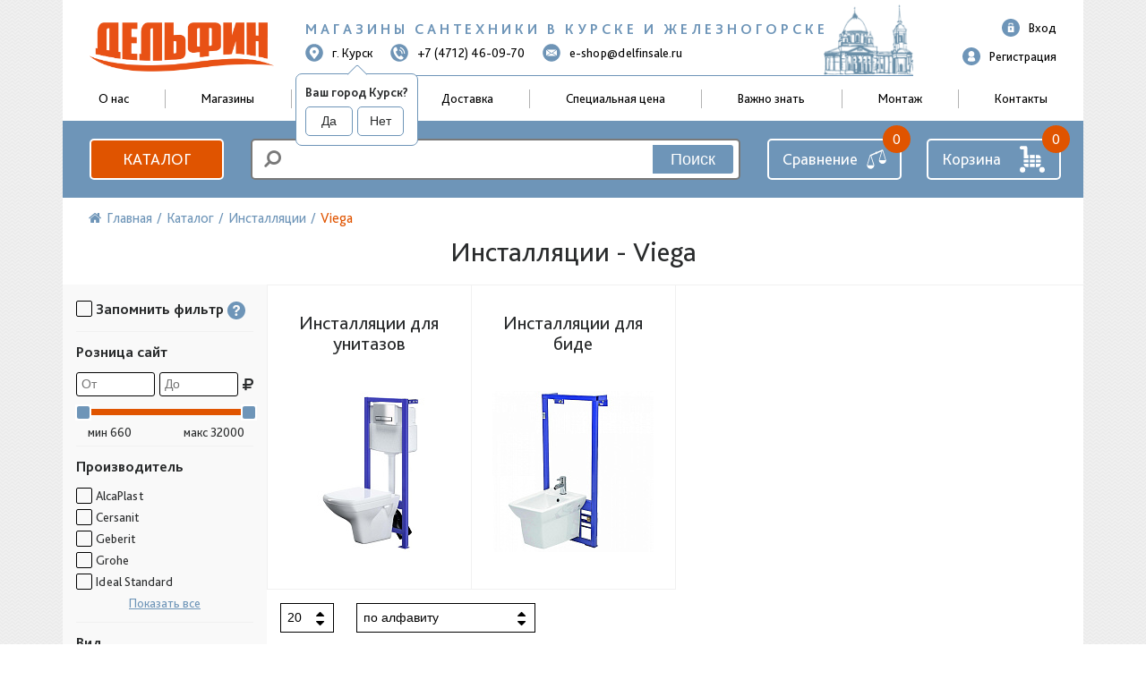

--- FILE ---
content_type: text/html; charset=UTF-8
request_url: https://delfinsale.ru/catalog/installyatsii/viega/
body_size: 162264
content:
<!DOCTYPE HTML>
<html lang="ru">
<head>
    <meta http-equiv="Content-Type" content="text/html; charset=UTF-8" />
<meta name="robots" content="index, follow" />
<meta name="description" content="Инсталляции Viega - большой ассортимент в наличии в Курске. Хорошие цены, быстрая доставка. Наличие официальной гарантии от производителя! Наши специалисты помогут вам выбрать подходящий товар.Тел: +7 (4712) 46-09-70" />
<link rel="canonical" href="/catalog/installyatsii/viega/" />
<script type="text/javascript" data-skip-moving="true">(function(w, d, n) {var cl = "bx-core";var ht = d.documentElement;var htc = ht ? ht.className : undefined;if (htc === undefined || htc.indexOf(cl) !== -1){return;}var ua = n.userAgent;if (/(iPad;)|(iPhone;)/i.test(ua)){cl += " bx-ios";}else if (/Android/i.test(ua)){cl += " bx-android";}cl += (/(ipad|iphone|android|mobile|touch)/i.test(ua) ? " bx-touch" : " bx-no-touch");cl += w.devicePixelRatio && w.devicePixelRatio >= 2? " bx-retina": " bx-no-retina";var ieVersion = -1;if (/AppleWebKit/.test(ua)){cl += " bx-chrome";}else if ((ieVersion = getIeVersion()) > 0){cl += " bx-ie bx-ie" + ieVersion;if (ieVersion > 7 && ieVersion < 10 && !isDoctype()){cl += " bx-quirks";}}else if (/Opera/.test(ua)){cl += " bx-opera";}else if (/Gecko/.test(ua)){cl += " bx-firefox";}if (/Macintosh/i.test(ua)){cl += " bx-mac";}ht.className = htc ? htc + " " + cl : cl;function isDoctype(){if (d.compatMode){return d.compatMode == "CSS1Compat";}return d.documentElement && d.documentElement.clientHeight;}function getIeVersion(){if (/Opera/i.test(ua) || /Webkit/i.test(ua) || /Firefox/i.test(ua) || /Chrome/i.test(ua)){return -1;}var rv = -1;if (!!(w.MSStream) && !(w.ActiveXObject) && ("ActiveXObject" in w)){rv = 11;}else if (!!d.documentMode && d.documentMode >= 10){rv = 10;}else if (!!d.documentMode && d.documentMode >= 9){rv = 9;}else if (d.attachEvent && !/Opera/.test(ua)){rv = 8;}if (rv == -1 || rv == 8){var re;if (n.appName == "Microsoft Internet Explorer"){re = new RegExp("MSIE ([0-9]+[\.0-9]*)");if (re.exec(ua) != null){rv = parseFloat(RegExp.$1);}}else if (n.appName == "Netscape"){rv = 11;re = new RegExp("Trident/.*rv:([0-9]+[\.0-9]*)");if (re.exec(ua) != null){rv = parseFloat(RegExp.$1);}}}return rv;}})(window, document, navigator);</script>


<style>@font-face{font-family:'Open Sans';src:url('/bitrix/js/ui/fonts/opensans/opensans-regular.eot');src:local('Open Sans'),url('/bitrix/js/ui/fonts/opensans/opensans-regular.eot?#iefix') format('embedded-opentype'),url('/bitrix/js/ui/fonts/opensans/opensans-regular.woff') format('woff'),url('/bitrix/js/ui/fonts/opensans/opensans-regular.ttf') format('truetype');font-weight:normal;font-style:normal}@font-face{font-family:'OpenSans';src:url('/bitrix/js/ui/fonts/opensans/opensans-regular.eot');src:local('Open Sans'),url('/bitrix/js/ui/fonts/opensans/opensans-regular.eot?#iefix') format('embedded-opentype'),url('/bitrix/js/ui/fonts/opensans/opensans-regular.woff') format('woff'),url('/bitrix/js/ui/fonts/opensans/opensans-regular.ttf') format('truetype');font-weight:normal;font-style:normal}@font-face{font-family:'OpenSans-Regular';src:url('/bitrix/js/ui/fonts/opensans/opensans-regular.eot');src:local('Open Sans'),url('/bitrix/js/ui/fonts/opensans/opensans-regular.eot?#iefix') format('embedded-opentype'),url('/bitrix/js/ui/fonts/opensans/opensans-regular.woff') format('woff'),url('/bitrix/js/ui/fonts/opensans/opensans-regular.ttf') format('truetype');font-weight:normal;font-style:normal}@font-face{font-family:'OpenSans-Light';src:url('/bitrix/js/ui/fonts/opensans/opensans-light.eot');src:local('Open Sans Light'),url('/bitrix/js/ui/fonts/opensans/opensans-light.eot?#iefix') format('embedded-opentype'),url('/bitrix/js/ui/fonts/opensans/opensans-light.woff') format('woff'),url('/bitrix/js/ui/fonts/opensans/opensans-light.ttf') format('truetype');font-weight:normal;font-style:normal}@font-face{font-family:'OpenSans-Semibold';src:url('/bitrix/js/ui/fonts/opensans/opensans-semibold.eot');src:local('Open Sans Semibold'),url('/bitrix/js/ui/fonts/opensans/opensans-semibold.eot?#iefix') format('embedded-opentype'),url('/bitrix/js/ui/fonts/opensans/opensans-semibold.woff') format('woff'),url('/bitrix/js/ui/fonts/opensans/opensans-semibold.ttf') format('truetype');font-weight:normal;font-style:normal}@font-face{font-family:'OpenSans-Bold';src:url('/bitrix/js/ui/fonts/opensans/opensans-bold.eot');src:local('Open Sans Bold'),url('/bitrix/js/ui/fonts/opensans/opensans-bold.eot?#iefix') format('embedded-opentype'),url('/bitrix/js/ui/fonts/opensans/opensans-bold.woff') format('woff'),url('/bitrix/js/ui/fonts/opensans/opensans-bold.ttf') format('truetype');font-weight:normal;font-style:normal}</style>
<style>.popup-window{background-color:#fff;-webkit-box-shadow:0 7px 21px rgba(83,92,105,.12),0 -1px 6px 0 rgba(83,92,105,.06);box-shadow:0 7px 21px rgba(83,92,105,.12),0 -1px 6px 0 rgba(83,92,105,.06);padding:10px;font:13px "Helvetica Neue",Helvetica,Arial,sans-serif;-webkit-box-sizing:border-box;box-sizing:border-box;display:-webkit-box;display:-ms-flexbox;display:flex;-webkit-box-orient:vertical;-webkit-box-direction:normal;-ms-flex-direction:column;flex-direction:column;-webkit-box-pack:stretch;-ms-flex-pack:stretch;justify-content:stretch}.popup-window[style*="block"]{display:-webkit-box !important;display:-ms-flexbox !important;display:flex !important}.bx-ie .popup-window[style*="block"]{display:block !important}.popup-window.popup-window-with-titlebar{padding:0 10px 10px}.popup-window-delimiter{background-color:#f0f1f2;display:block;height:1px;line-height:1px}.popup-window-delimiter-section{display:-webkit-box;display:-ms-flexbox;display:flex;margin:5px 0 8px 0;text-align:center}.popup-window-delimiter-section:before,.popup-window-delimiter-section:after{display:block;content:"";-webkit-box-flex:1;-ms-flex:1;flex:1;min-width:15px;position:relative;top:8px;height:1px;background-color:#f0f1f2}.popup-window-delimiter-text{position:relative;top:2px;padding:0 12px;background:#fff;color:#b1b6bc;font-size:10px;font-weight:bold;text-transform:uppercase;white-space:nowrap;overflow-x:hidden;-o-text-overflow:ellipsis;text-overflow:ellipsis;text-align:center;-webkit-box-sizing:border-box;box-sizing:border-box}.popup-window-buttons{text-align:center;padding:20px 0 10px;position:relative}.popup-window-button{display:inline-block;height:39px;line-height:39px;margin:0 12px 0 0;background:#ecedef;border-radius:2px;cursor:pointer;color:#7a818a;font-family:"OpenSans-Bold",Helvetica,Arial,sans-serif;font-size:12px;font-weight:normal;outline:0;padding:0 18px;vertical-align:middle;text-decoration:none;text-transform:uppercase;text-shadow:none;white-space:nowrap;-webkit-box-shadow:0 0 0 1px #c6cdd3 inset;box-shadow:0 0 0 1px #c6cdd3 inset;-webkit-font-smoothing:antialiased;-webkit-transition:background-color .2s linear,color .2s linear;-o-transition:background-color .2s linear,color .2s linear;transition:background-color .2s linear,color .2s linear}.popup-window-button:before,.popup-window-button:after{display:none}.popup-window-button:hover{background:#cfd4d8;color:#535c69}.popup-window-button:last-child{margin-right:0}.popup-window-button-accept,.popup-window-button-create{background:#bbed21;-webkit-box-shadow:none;box-shadow:none;color:#535c69}.popup-window-button-accept:hover,.popup-window-button-create:hover{background:#d2f95f;color:#535c69}.popup-window-button-wait{color:transparent !important;position:relative}.popup-window-button-wait .popup-window-button-text{opacity:0}.popup-window-button-wait:before{background:none !important;-webkit-box-shadow:inset 0 0 0 1px #fff;box-shadow:inset 0 0 0 1px #fff;border-radius:50%;color:#fff;display:block !important;content:'_' !important;font-size:10px;font-family:"Helvetica Neue",Helvetica,Arial,sans-serif;line-height:10px;height:21px;top:10px;left:50%;margin:0 0 0 -11px;padding-right:6px;position:absolute;text-align:right;width:15px}.popup-window-button-wait:after{background:#fff !important;content:' ' !important;display:block !important;height:7px;position:absolute;top:13px;left:50%;padding:0;width:1px;-webkit-transform-origin:0 100%;-ms-transform-origin:0 100%;transform-origin:0 100%;-webkit-animation:popup-window-button-animation 1s infinite linear;animation:popup-window-button-animation 1s infinite linear}.popup-window-button-create.popup-window-button-wait:before,.popup-window-button-accept.popup-window-button-wait:before{color:#535c69;-webkit-box-shadow:inset 0 0 0 1px #535c69;box-shadow:inset 0 0 0 1px #535c69}.popup-window-button-create.popup-window-button-wait:after,.popup-window-button-accept.popup-window-button-wait:after{background:#535c69 !important}@-webkit-keyframes popup-window-button-animation{0{-webkit-transform:rotate(0);transform:rotate(0)}100%{-webkit-transform:rotate(360deg);transform:rotate(360deg)}}@keyframes popup-window-button-animation{0{-webkit-transform:rotate(0);transform:rotate(0)}100%{-webkit-transform:rotate(360deg);transform:rotate(360deg)}}.popup-window-button-decline{background:#f1361b;color:#fff;-webkit-box-shadow:none;box-shadow:none}.popup-window-button-decline:hover{background:#cc1a00;color:#fff}.popup-window-button-cancel{font-weight:normal}.popup-window-button-blue{background-color:#3bc8f5;-webkit-box-shadow:none;box-shadow:none;color:#fff}.popup-window-button-blue:hover{background-color:#3fddff;color:#fff}.popup-window-button-blue:active{background-color:#13b1e3;color:#fff}.popup-window-button-link,.popup-window-button-link-cancel,.popup-window-button-link:hover,.popup-window-button-link:active{background:0;-webkit-box-shadow:none;box-shadow:none}.popup-window-button-link{border-bottom:1px solid #c0c2c5;border-radius:0;color:#535c69;cursor:pointer;height:17px;line-height:17px;-webkit-transition:border-bottom-color .15s linear;-o-transition:border-bottom-color .15s linear;transition:border-bottom-color .15s linear;padding:0}.popup-window-button-link:hover,.popup-window-button-link:active{border-bottom-color:#535c69;color:#535c69;line-height:17px;height:17px}.popup-window-button-link-cancel{color:#f1361b;border-bottom-color:#ffb4a9}.popup-window-button.popup-window-button-link-cancel:hover,.popup-window-button.popup-window-button-link-cancel:active{border-bottom-color:#f1361b;color:#f1361b}.popup-window-button-disable{cursor:default;opacity:.3}.popup-window-titlebar{height:49px}.popup-window-titlebar-text,.popup-window-titlebar-text-version{-webkit-box-sizing:border-box;box-sizing:border-box;color:#80868e;display:inline-block;font-size:14px;font-weight:bold;max-width:100%;line-height:49px;overflow:hidden;padding:0 30px 0 10px;-o-text-overflow:ellipsis;text-overflow:ellipsis;white-space:nowrap}.popup-window-titlebar-text-version{font-weight:normal;font-size:13px;padding-left:0}.popup-window-content{-webkit-box-sizing:border-box;box-sizing:border-box;background-color:#fff;-webkit-box-flex:1;-ms-flex:1;flex:1}.popup-window-with-titlebar .popup-window-content,.popup-window-content-gray .popup-window-content{background-color:#eef2f4}.popup-window-content-white .popup-window-content{background-color:#fff}.popup-window-with-titlebar .popup-window-content{padding:20px}.popup-window-close-icon{cursor:pointer;height:27px;outline:0;opacity:.5;position:absolute;right:0;top:0;width:27px;-webkit-transition:opacity .2s linear;-o-transition:opacity .2s linear;transition:opacity .2s linear}.popup-window-close-icon:after{display:block;position:absolute;top:50%;left:50%;-webkit-transform:translate3d(-50%,-50%,0);transform:translate3d(-50%,-50%,0);width:10px;height:10px;	background-image: url("data:image/svg+xml;charset=utf-8,%3Csvg width='10' height='10' xmlns='http://www.w3.org/2000/svg'%3E%3Cpath d='M7.787 1L5 3.787 2.213 1 1 2.213 3.787 5 1 7.787 2.213 9 5 6.213 7.787 9 9 7.787 6.213 5 9 2.213' fill='%23999' fill-rule='evenodd'/%3E%3C/svg%3E"); background-repeat:no-repeat;background-size:cover;content:""}.popup-window-titlebar-close-icon{top:12px;right:10px}.popup-window-close-icon:hover{opacity:1}.popup-window-angly{display:none;height:22px;position:absolute;overflow:hidden;width:33px;pointer-events:none}.popup-window-angly--arrow{background-color:#fff;-webkit-box-shadow:0 0 21px rgba(83,92,105,.13);box-shadow:0 0 21px rgba(83,92,105,.13);content:'';height:15px;position:absolute;left:9px;top:16px;-webkit-transform:rotate(45deg);-ms-transform:rotate(45deg);transform:rotate(45deg);-webkit-transform-origin:50% 50%;-ms-transform-origin:50% 50%;transform-origin:50% 50%;width:15px}.popup-window-angly-top{display:block;left:10px;margin:0;top:-22px}.popup-window-angly-right{display:block;right:-17px;top:10px;height:30px;width:17px}.popup-window-angly-right .popup-window-angly--arrow{left:-9px;top:8px}.popup-window-angly-bottom{bottom:-20px;display:block;height:20px;margin-left:10px}.popup-window-angly-bottom .popup-window-angly--arrow{top:-9px}.popup-window-angly-left{display:block;left:-14px;top:10px;height:30px;width:14px}.popup-window-angly-left .popup-window-angly--arrow{left:8px;top:8px}.popup-window-overlay{position:absolute;top:0;left:0;display:none;background:#333;filter:alpha(opacity=50);-moz-opacity:.5;opacity:.5}.popup-window-resize{opacity:0;-webkit-transition:opacity .3s;-o-transition:opacity .3s;transition:opacity .3s;position:absolute;right:0;bottom:0;width:10px;height:10px;	background: url("[data-uri]"); cursor:nwse-resize}.popup-window:hover .popup-window-resize{opacity:1}.menu-popup{padding:8px 0}.menu-popup-title{margin:0 0 7px 0;padding:0 0 0 4px;color:#4c4c4c;white-space:nowrap;font:normal normal normal 12px/normal Arial,Helvetica,sans-serif}.menu-popup .menu-popup-item{background-color:transparent;display:-webkit-box;display:-ms-flexbox;display:flex;-webkit-box-align:center;-ms-flex-align:center;align-items:center;cursor:pointer;height:36px;position:relative;text-decoration:none;outline:0;white-space:nowrap}.menu-popup .menu-popup-item[style*="block"]{display:-webkit-box !important;display:-ms-flexbox !important;display:flex !important}.menu-popup .menu-popup-item-disabled{pointer-events:none;opacity:.4;cursor:default}.menu-popup .menu-popup-item-disabled .main-ui-loader-svg-circle{stroke:#4a4e53;stroke-width:3}.menu-popup-item-icon{display:inline-block;height:16px;margin-left:15px;vertical-align:middle;width:19px}.menu-popup-item-text{display:inline-block;-webkit-box-flex:1;-ms-flex:1;flex:1;font-family:"Helvetica Neue",Helvetica,Arial,sans-serif;color:#525c68;line-height:36px;padding:0 15px 0 9px;text-decoration:none;vertical-align:middle;-webkit-transition:color .2s linear;-o-transition:color .2s linear;transition:color .2s linear}.menu-popup .menu-popup-items .main-buttons-submenu-item.main-buttons-submenu-separator.main-buttons-hidden-label .menu-popup-item-text span{top:-10px !important}.menu-popup-item-text .tariff-lock{margin:0 5px 2px 5px;vertical-align:middle}.popup-window-fixed-width .menu-popup-item-text{-o-text-overflow:ellipsis;text-overflow:ellipsis;overflow:hidden;width:100%;-webkit-box-sizing:border-box;box-sizing:border-box}.menu-popup-no-icon .menu-popup-item-text{padding:0 15px}.menu-popup-item-submenu .menu-popup-item-text{padding-right:28px}.menu-popup-item:hover,.menu-popup-item.menu-popup-item-open{background-color:#f5f5f6}.menu-popup-item:hover .menu-popup-item-text{color:#3b434f}.menu-popup-item.menu-popup-item-disabled:hover{background:initial}.menu-popup-item-submenu:after{position:absolute;right:11px;top:50%;margin-top:-4px;width:6px;height:9px;	background-image: url([data-uri]); background-size:cover;content:""}.bx-admin-submenu-opened{background:#f0f0f0 !important;border-radius:3px}.menu-popup-no-icon .menu-popup-item-icon{display:none}
.menu-popup-item-view .menu-popup-item-icon {
	background: transparent url("data:image/svg+xml;charset=utf-8,%3Csvg xmlns='http://www.w3.org/2000/svg' width='19' height='16'%3E%3Cpath fill='%23525C69' fill-rule='evenodd' d='M8.37 0a6.37 6.37 0 015.326 9.861l3.309 3.307c.392.392.39 1.03.005 1.415l-.427.427c-.39.389-1.025.384-1.415-.005l-3.307-3.309A6.37 6.37 0 118.369 0zm0 1.82a4.55 4.55 0 100 9.098 4.55 4.55 0 000-9.098z'/%3E%3C/svg%3E") no-repeat; }

.menu-popup-item-edit .menu-popup-item-icon {
	background: transparent url("data:image/svg+xml;charset=utf-8,%3Csvg xmlns='http://www.w3.org/2000/svg' width='19' height='16'%3E%3Cpath fill='%23525C69' fill-rule='evenodd' d='M14.42 1l2.55 2.577-9.978 9.951-2.55-2.577L14.418 1zM3.008 14.638a.267.267 0 00.067.255c.067.067.164.093.255.067l2.851-.768-2.405-2.405-.768 2.85z'/%3E%3C/svg%3E") no-repeat; }

.menu-popup-item-create .menu-popup-item-icon {
	background: transparent url("data:image/svg+xml;charset=utf-8,%3Csvg xmlns='http://www.w3.org/2000/svg' width='16' height='15'%3E%3Cpath fill='%23525C69' fill-rule='evenodd' d='M8.978 0v6h6.064v2.948l-6.064-.001v6.043H6l-.001-6.043H0V6h5.999L6 0h2.978z'/%3E%3C/svg%3E") no-repeat; }

.menu-popup-item-create-quick .menu-popup-item-icon {
	background: transparent url("data:image/svg+xml;charset=utf-8,%3Csvg xmlns='http://www.w3.org/2000/svg' width='19' height='16'%3E%3Cpath fill='%23525C69' fill-rule='evenodd' d='M15.39 8.032v3l3.01.002v2l-3.01-.001v3.003h-2v-3.003h-3.005v-2h3.006V8.032h2zM12.23 0L6.77 6.044h5.46l-8.865 9.409L6.77 8.744H2L5.009 0h7.22z'/%3E%3C/svg%3E") no-repeat; }

.menu-popup-item-take .menu-popup-item-icon {
	background: transparent url("data:image/svg+xml;charset=utf-8,%3Csvg xmlns='http://www.w3.org/2000/svg' width='19' height='16'%3E%3Cpath fill='%23525C69' fill-rule='evenodd' d='M7.477 14.702L2 9.39l2.267-2.209 3.21 3.102L16.002 2l2.267 2.209z'/%3E%3C/svg%3E") no-repeat; }

.menu-popup-item-begin .menu-popup-item-icon {
	background: transparent url("data:image/svg+xml;charset=utf-8,%3Csvg xmlns='http://www.w3.org/2000/svg' width='19' height='16'%3E%3Cpath fill='%23525C69' fill-rule='evenodd' d='M9.632 1a7.632 7.632 0 110 15.265A7.632 7.632 0 019.632 1zm0 1.752a5.88 5.88 0 100 11.761 5.88 5.88 0 000-11.761zM8.296 5.119a.7.7 0 01.375.11l4.418 2.806a.7.7 0 010 1.182L8.67 12.024a.7.7 0 01-1.075-.59V5.818a.7.7 0 01.7-.7z'/%3E%3C/svg%3E") no-repeat; }

.menu-popup-item-decline .menu-popup-item-icon {
	background: transparent url("data:image/svg+xml;charset=utf-8,%3Csvg xmlns='http://www.w3.org/2000/svg' width='19' height='16'%3E%3Cpath fill='%23525C69' fill-rule='evenodd' d='M6.161 2l.017 2.83h2.138a4.433 4.433 0 014.433 4.434v.129a4.433 4.433 0 01-4.433 4.433H4.91c-.24 0-.474-.019-.702-.055v-1.949h3.908l.163-.005a2.48 2.48 0 002.317-2.475l-.005-.163A2.48 2.48 0 008.116 6.86H6.19l.017 3.048L2 5.932 6.161 2zm10.043 1.887v9.662h-2.008V3.887h2.008z'/%3E%3C/svg%3E") no-repeat; }

.menu-popup-item-reopen .menu-popup-item-icon {
	background: transparent url("data:image/svg+xml;charset=utf-8,%3Csvg xmlns='http://www.w3.org/2000/svg' width='19' height='16'%3E%3Cpath fill='%23525C69' fill-rule='evenodd' d='M9.514 2a6.508 6.508 0 015.42 2.899l1.794-1.796v5.681h-5.68l2.238-2.238a4.254 4.254 0 10-3.772 6.222l.146-.005-.173 2.264-.207-.004A6.514 6.514 0 019.514 2z'/%3E%3C/svg%3E") no-repeat; }

.menu-popup-item-complete .menu-popup-item-icon {
	background: transparent url("data:image/svg+xml;charset=utf-8,%3Csvg xmlns='http://www.w3.org/2000/svg' width='19' height='16'%3E%3Cpath fill='%23525C69' fill-rule='evenodd' d='M4 2h11.648L13.1 6.015l2.548 4.016-9.661-.001v4.963H4V2z'/%3E%3C/svg%3E") no-repeat; }

.menu-popup-item-hold .menu-popup-item-icon {
	background: transparent url("data:image/svg+xml;charset=utf-8,%3Csvg xmlns='http://www.w3.org/2000/svg' width='19' height='16'%3E%3Cpath fill='%23525C69' fill-rule='evenodd' d='M8 2v12H5V2h3zm5.986 0v12h-3V2h3z'/%3E%3C/svg%3E") no-repeat; }

.menu-popup-item-accept .menu-popup-item-icon {
	background: transparent url("data:image/svg+xml;charset=utf-8,%3Csvg xmlns='http://www.w3.org/2000/svg' width='19' height='16'%3E%3Cpath fill='%23525C69' fill-rule='evenodd' d='M7.477 14.702L2 9.39l2.267-2.209 3.21 3.102L16.002 2l2.267 2.209z'/%3E%3C/svg%3E") no-repeat; }

.menu-popup-item-remake .menu-popup-item-icon {
	background: transparent url("data:image/svg+xml;charset=utf-8,%3Csvg xmlns='http://www.w3.org/2000/svg' width='19' height='16'%3E%3Cpath fill='%23525C69' fill-rule='evenodd' d='M15.246 8.07l1.398 2.234a2 2 0 01-1.695 3.06l-3.038-.001v2.439L8.56 12.45l3.352-3.352-.001 2.065 2.676.001-1.247-1.993 1.906-1.101zM5.58 5.71l1.227 4.578L4.849 9.16l-1.253 2.005h3.056v2.2H3.236a2 2 0 01-1.695-3.06L2.944 8.06 1 6.936 5.579 5.71zM10.153.304a2 2 0 01.635.635l1.746 2.791L14.5 2.597l-1.227 4.578L8.694 5.95l1.933-1.117-1.535-2.455L7.6 4.761l-1.906-1.1L7.397.94a2 2 0 012.756-.635z'/%3E%3C/svg%3E") no-repeat; }

.menu-popup-item-delete .menu-popup-item-icon {
	background: transparent url("data:image/svg+xml;charset=utf-8,%3Csvg xmlns='http://www.w3.org/2000/svg' width='19' height='16'%3E%3Cpath fill='%23525C69' fill-rule='evenodd' d='M15.406 3.889l-3.8 3.8 3.841 3.841-1.867 1.867-3.841-3.842-3.826 3.828-1.887-1.886L7.853 7.67l-3.8-3.8L5.92 2.003l3.8 3.8 3.8-3.8z'/%3E%3C/svg%3E") no-repeat; }

.menu-popup-item-copy .menu-popup-item-icon {
	background: transparent url("data:image/svg+xml;charset=utf-8,%3Csvg xmlns='http://www.w3.org/2000/svg' width='19' height='16'%3E%3Cpath fill='%23525C69' fill-rule='evenodd' d='M4.898 9.472V3.094c0-.108.088-.196.196-.196h6.378c.107 0 .195.088.195.196V3.4h1.899v-1.76a.642.642 0 00-.64-.641H3.64a.642.642 0 00-.64.64v9.285c0 .353.288.64.64.64h1.655V9.668h-.201a.196.196 0 01-.196-.195zm10.223 3.442a.208.208 0 01-.207.207H8.161a.208.208 0 01-.207-.207V6.161c0-.113.094-.207.207-.207h6.753c.114 0 .207.094.207.207v6.753zm1.148-8.86H6.713a.66.66 0 00-.659.66v9.555a.66.66 0 00.66.659h9.555a.661.661 0 00.659-.66V4.714a.66.66 0 00-.66-.659z'/%3E%3C/svg%3E") no-repeat; }

.menu-popup-item-delegate .menu-popup-item-icon {
	background: transparent url("data:image/svg+xml;charset=utf-8,%3Csvg xmlns='http://www.w3.org/2000/svg' width='19' height='16'%3E%3Cpath fill='%23525C69' fill-rule='evenodd' d='M10.283 2.73c-.485-.8 3.605-1.466 3.877.984a7.774 7.774 0 010 2.227s.611-.073.203 1.137c0 0-.225.87-.57.675 0 0 .056 1.1-.487 1.287 0 0 .04.586.04.625l.453.07s-.014.49.077.542c.414.279.868.49 1.345.626 1.41.372 2.126 1.012 2.126 1.571l.388 2.55H5.908s.079-1.256.293-2.127c.215-.87 1.42-1.516 2.53-2.013.575-.258.7-.412 1.278-.676a2.04 2.04 0 00.039-.487l.491-.06s.065.122-.039-.597c0 0-.552-.15-.578-1.294 0 0-.415.143-.44-.55-.018-.47-.372-.878.137-1.216l-.26-.72s-.272-2.78.924-2.555zm-7.307.929l4.167 4.168-4.167 4.167-.001-3.001H0v-2h2.975V3.659z'/%3E%3C/svg%3E") no-repeat; }

.menu-popup-item-add-to-tm .menu-popup-item-icon {
	background: transparent url("data:image/svg+xml;charset=utf-8,%3Csvg xmlns='http://www.w3.org/2000/svg' width='19' height='16'%3E%3Cpath fill='%23525C69' fill-rule='evenodd' d='M12.293 1.542a7.494 7.494 0 014.696 6.952 7.348 7.348 0 01-7.196 7.49 7.494 7.494 0 112.5-14.442zM5.428 4.587a5.64 5.64 0 004.291 9.543 5.53 5.53 0 005.416-5.636 5.64 5.64 0 00-9.707-3.907zM8.13 9.989V5.417h2v2.572h2.508v2H8.13z'/%3E%3C/svg%3E") no-repeat; }

.menu-popup-item-accept-sm .menu-popup-item-icon {
	background: transparent url("data:image/svg+xml;charset=utf-8,%3Csvg xmlns='http://www.w3.org/2000/svg' width='19' height='16' viewBox='-4 -4 19 16'%3E%3Cpath fill='%232066B0' d='M1.36 3.446L4.013 6.1 10.316 0l1.36 1.36-6.299 6.1-1.364 1.36-1.36-1.36L0 4.806z'/%3E%3C/svg%3E") no-repeat;}.popup-window-button-left,.popup-window-button-right{display:none}.popup-window-dark{background-color:rgba(0,0,0,0.8);border-radius:4px;-webkit-box-shadow:0 19px 24px rgba(88,112,118,0.17);box-shadow:0 19px 24px rgba(88,112,118,0.17)}.popup-window-dark .popup-window-content{background-color:transparent;color:#fff;margin:0}.popup-window-dark .popup-window-angly--arrow{background-color:rgba(0,0,0,0.8)}.popup-window-dark .popup-window-titlebar-text{color:#fff}.popup-window-dark .popup-window-close-icon:after{	background-image: url("data:image/svg+xml;charset=utf-8,%3Csvg width='10' height='10' xmlns='http://www.w3.org/2000/svg'%3E%3Cpath d='M7.787 1L5 3.787 2.213 1 1 2.213 3.787 5 1 7.787 2.213 9 5 6.213 7.787 9 9 7.787 6.213 5 9 2.213' fill='%23FFF' fill-rule='evenodd'/%3E%3C/svg%3E");}.popup-window-tabs-box{padding:10px 0 4px}.popup-window-tabs{position:relative;padding:0 20px 0 0;margin:0;height:42px;font-size:0;z-index:1}.popup-window-tab{display:inline-block;height:42px;margin:0 7px 0 0;padding:0 12px;border:0;vertical-align:top;font-size:14px;font-weight:bold;font-family:"Helvetica Neue",Helvetica,Arial,sans-serif;line-height:41px;color:#535c69;background-color:#ecf2f3;text-shadow:none;cursor:pointer;-webkit-transition:background-color .15s linear;-o-transition:background-color .15s linear;transition:background-color .15s linear}.popup-window-tab:hover{background-color:#f7f9f9}.popup-window-tab-selected{position:relative;z-index:2;padding:0 11px;background-color:#fff !important;line-height:40px;border-radius:2px 2px 0 0;border:1px solid #c6cdd3;border-bottom:0;cursor:default}.popup-window-tabs-content{margin:0;padding:10px;border:1px solid #c6cdd3;border-radius:0 3px 3px}.popup-window-tab-content{display:none;padding:20px;background:#eef2f4}.popup-window-tabs-content-white .popup-window-tab-content{padding:10px;background:#fff}.popup-window-tab-content-selected{display:block}.popup-window-show-animation-opacity{-webkit-animation:popupWindowShowAnimationOpacity 100ms;animation:popupWindowShowAnimationOpacity 100ms;-webkit-animation-fill-mode:both;animation-fill-mode:both}@-webkit-keyframes popupWindowShowAnimationOpacity{0{opacity:0}100%{opacity:1}}@keyframes popupWindowShowAnimationOpacity{0{opacity:0}100%{opacity:1}}.popup-window-show-animation-opacity-transform{-webkit-animation:popupWindowShowAnimationOpacityTransform 100ms;animation:popupWindowShowAnimationOpacityTransform 100ms;-webkit-animation-fill-mode:both;animation-fill-mode:both}@-webkit-keyframes popupWindowShowAnimationOpacityTransform{0{opacity:0;-webkit-transform:translate3d(0,5px,0);-ms-transform:translate3d(0,5px,0);transform:translate3d(0,5px,0)}100%{opacity:1;-webkit-transform:translate3d(0,0,0);-ms-transform:translate3d(0,0,0);transform:translate3d(0,0,0)}}@keyframes popupWindowShowAnimationOpacityTransform{0{opacity:0;-webkit-transform:translate3d(0,5px,0);-ms-transform:translate3d(0,5px,0);transform:translate3d(0,5px,0)}100%{opacity:1;-webkit-transform:translate3d(0,0,0);-ms-transform:translate3d(0,0,0);transform:translate3d(0,0,0)}}.popup-window-close-animation-opacity{-webkit-animation:popupWindowCloseAnimationOpacity 150ms;animation:popupWindowCloseAnimationOpacity 150ms;-webkit-animation-fill-mode:both;animation-fill-mode:both}@-webkit-keyframes popupWindowCloseAnimationOpacity{0{opacity:1}100%{opacity:0}}@keyframes popupWindowCloseAnimationOpacity{0{opacity:1}100%{opacity:0}}.popup-window-close-animation-opacity-transform{-webkit-animation:popupWindowCloseAnimationOpacity 150ms;animation:popupWindowCloseAnimationOpacity 150ms;-webkit-animation-fill-mode:both;animation-fill-mode:both}@-webkit-keyframes popupWindowCloseAnimationOpacityTransform{0{opacity:1;-webkit-transform:translate3d(0,0,0);-ms-transform:translate3d(0,0,0);transform:translate3d(0,0,0)}100%{opacity:0;-webkit-transform:translate3d(0,25px,0);-ms-transform:translate3d(0,25px,0);transform:translate3d(0,25px,0)}}@keyframes popupWindowCloseAnimationOpacityTransform{0{opacity:1;-webkit-transform:translate3d(0,0,0);-ms-transform:translate3d(0,0,0);transform:translate3d(0,0,0)}100%{opacity:0;-webkit-transform:translate3d(0,25px,0);-ms-transform:translate3d(0,25px,0);transform:translate3d(0,25px,0)}}.popup-window-show-animation-scale{-webkit-animation:popup-window-show-animation-scale 400ms;animation:popup-window-show-animation-scale 400ms;-webkit-animation-fill-mode:both;animation-fill-mode:both}@-webkit-keyframes popup-window-show-animation-scale{0{opacity:0;-webkit-transform:scale(0);transform:scale(0)}100%{opacity:1;-webkit-transform:scale(1);transform:scale(1)}}@keyframes popup-window-show-animation-scale{0{opacity:0;-webkit-transform:scale(0);transform:scale(0)}100%{opacity:1;-webkit-transform:scale(1);transform:scale(1)}}</style>
<style>.netex_landings-list {
  position: relative;
  margin: 10px 0;
  border: 1px solid #d8d8d8;
  padding: 5px 75px 5px 10px;
  overflow: visible;
  -webkit-transition: height 0.2s;
  -moz-transition: height 0.2s;
  -ms-transition: height 0.2s;
  -o-transition: height 0.2s;
  transition: height 0.2s;
}
.netex_landings-list.active-tags {
  border-color: #d82027;
}
.netex_landings-list.hide-tags {
  height: 40px !important;
  overflow: hidden;
}
.netex_landings-list .box > a,
.netex_landings-list .box span {
  line-height: 2;
  white-space: nowrap;
}
.netex_landings-list .box > span {
  color: #d82027;
}
.netex_landings-list .show-all-tags {
  display: none;
  position: absolute;
  cursor: pointer;
  background: #d8d8d8;
  top: 0;
  right: 0;
  padding: 2px 7px;
  color: black;
  font-size: 12px;
}
.netex_landings-list .show-all-tags:hover {
  background: #d82027;
  color: white;
}</style>
<style>@charset "UTF-8";
/*!
 * Bootstrap v4.0.0-alpha.6 (https://getbootstrap.com)
 * Copyright 2011-2017 The Bootstrap Authors
 * Copyright 2011-2017 Twitter, Inc.
 * Licensed under MIT (https://github.com/twbs/bootstrap/blob/master/LICENSE)
 */
/*! normalize.css v5.0.0 | MIT License | github.com/necolas/normalize.css */
html {
  font-family: sans-serif;
  line-height: 1.15;
  -ms-text-size-adjust: 100%;
  -webkit-text-size-adjust: 100%;
}

body {
  margin: 0;
}

article,
aside,
footer,
header,
nav,
section {
  display: block;
}

h1 {
  font-size: 2em;
  margin: 0.67em 0;
}

figcaption,
figure,
main {
  display: block;
}

figure {
  margin: 1em 40px;
}

hr {
  box-sizing: content-box;
  height: 0;
  overflow: visible;
}

pre {
  font-family: monospace, monospace;
  font-size: 1em;
}

a {
  background-color: transparent;
  -webkit-text-decoration-skip: objects;
}

a:active,
a:hover {
  outline-width: 0;
}

abbr[title] {
  border-bottom: none;
  text-decoration: underline;
  text-decoration: underline dotted;
}

b,
strong {
  font-weight: inherit;
}

b,
strong {
  font-weight: bolder;
}

code,
kbd,
samp {
  font-family: monospace, monospace;
  font-size: 1em;
}

dfn {
  font-style: italic;
}

mark {
  background-color: #ff0;
  color: #000;
}

small {
  font-size: 80%;
}

sub,
sup {
  font-size: 75%;
  line-height: 0;
  position: relative;
  vertical-align: baseline;
}

sub {
  bottom: -0.25em;
}

sup {
  top: -0.5em;
}

audio,
video {
  display: inline-block;
}

audio:not([controls]) {
  display: none;
  height: 0;
}

img {
  border-style: none;
}

svg:not(:root) {
  overflow: hidden;
}

button,
input,
optgroup,
select,
textarea {
  font-family: sans-serif;
  font-size: 100%;
  line-height: 1.15;
  margin: 0;
}

button,
input {
  overflow: visible;
}

button,
select {
  text-transform: none;
}

button,
html [type=button],
[type=reset],
[type=submit] {
  -webkit-appearance: button;
}

button::-moz-focus-inner,
[type=button]::-moz-focus-inner,
[type=reset]::-moz-focus-inner,
[type=submit]::-moz-focus-inner {
  border-style: none;
  padding: 0;
}

button:-moz-focusring,
[type=button]:-moz-focusring,
[type=reset]:-moz-focusring,
[type=submit]:-moz-focusring {
  outline: 1px dotted ButtonText;
}

fieldset {
  border: 1px solid #c0c0c0;
  margin: 0 2px;
  padding: 0.35em 0.625em 0.75em;
}

legend {
  box-sizing: border-box;
  color: inherit;
  display: table;
  max-width: 100%;
  padding: 0;
  white-space: normal;
}

progress {
  display: inline-block;
  vertical-align: baseline;
}

textarea {
  overflow: auto;
}

[type=checkbox],
[type=radio] {
  box-sizing: border-box;
  padding: 0;
}

[type=number]::-webkit-inner-spin-button,
[type=number]::-webkit-outer-spin-button {
  height: auto;
}

[type=search] {
  -webkit-appearance: textfield;
  outline-offset: -2px;
}

[type=search]::-webkit-search-cancel-button,
[type=search]::-webkit-search-decoration {
  -webkit-appearance: none;
}

::-webkit-file-upload-button {
  -webkit-appearance: button;
  font: inherit;
}

details,
menu {
  display: block;
}

summary {
  display: list-item;
}

canvas {
  display: inline-block;
}

template {
  display: none;
}

[hidden] {
  display: none;
}

@media print {
  *,
  *::before,
  *::after,
  p::first-letter,
  div::first-letter,
  blockquote::first-letter,
  li::first-letter,
  p::first-line,
  div::first-line,
  blockquote::first-line,
  li::first-line {
    text-shadow: none !important;
    box-shadow: none !important;
  }
  a,
  a:visited {
    text-decoration: underline;
  }
  abbr[title]::after {
    content: " (" attr(title) ")";
  }
  pre {
    white-space: pre-wrap !important;
  }
  pre,
  blockquote {
    border: 1px solid #999;
    page-break-inside: avoid;
  }
  thead {
    display: table-header-group;
  }
  tr,
  img {
    page-break-inside: avoid;
  }
  p,
  h2,
  h3 {
    orphans: 3;
    widows: 3;
  }
  h2,
  h3 {
    page-break-after: avoid;
  }
  .navbar {
    display: none;
  }
  .badge {
    border: 1px solid #000;
  }
  .table {
    border-collapse: collapse !important;
  }
  .table td,
  .table th {
    background-color: #fff !important;
  }
  .table-bordered th,
  .table-bordered td {
    border: 1px solid #ddd !important;
  }
}
html {
  box-sizing: border-box;
}

*,
*::before,
*::after {
  box-sizing: inherit;
}

@-ms-viewport {
  width: device-width;
}
html {
  -ms-overflow-style: scrollbar;
  -webkit-tap-highlight-color: rgba(0, 0, 0, 0);
}

body {
  font-family: -apple-system, system-ui, BlinkMacSystemFont, "Segoe UI", Roboto, "Helvetica Neue", Arial, sans-serif;
  font-size: 1rem;
  font-weight: normal;
  line-height: 1.5;
  color: #292b2c;
  background-color: #fff;
}

[tabindex="-1"]:focus {
  outline: none !important;
}

h1, h2, h3, h4, h5, h6 {
  margin-top: 0;
  margin-bottom: 0.5rem;
}

p {
  margin-top: 0;
  margin-bottom: 1rem;
}

abbr[title],
abbr[data-original-title] {
  cursor: help;
}

address {
  margin-bottom: 1rem;
  font-style: normal;
  line-height: inherit;
}

ol,
ul,
dl {
  margin-top: 0;
  margin-bottom: 1rem;
}

ol ol,
ul ul,
ol ul,
ul ol {
  margin-bottom: 0;
}

dt {
  font-weight: bold;
}

dd {
  margin-bottom: 0.5rem;
  margin-left: 0;
}

blockquote {
  margin: 0 0 1rem;
}

a {
  color: #0275d8;
  text-decoration: none;
}
a:focus, a:hover {
  color: #014c8c;
  text-decoration: underline;
}

a:not([href]):not([tabindex]) {
  color: inherit;
  text-decoration: none;
}
a:not([href]):not([tabindex]):focus, a:not([href]):not([tabindex]):hover {
  color: inherit;
  text-decoration: none;
}
a:not([href]):not([tabindex]):focus {
  outline: 0;
}

pre {
  margin-top: 0;
  margin-bottom: 1rem;
  overflow: auto;
}

figure {
  margin: 0 0 1rem;
}

img {
  vertical-align: middle;
}

[role=button] {
  cursor: pointer;
}

a,
area,
button,
[role=button],
input,
label,
select,
summary,
textarea {
  touch-action: manipulation;
}

table {
  border-collapse: collapse;
  background-color: transparent;
}

caption {
  padding-top: 0.75rem;
  padding-bottom: 0.75rem;
  color: #636c72;
  text-align: left;
  caption-side: bottom;
}

th {
  text-align: left;
}

label {
  display: inline-block;
  margin-bottom: 0.5rem;
}

button:focus {
  outline: 1px dotted;
  outline: 5px auto -webkit-focus-ring-color;
}

input,
button,
select,
textarea {
  line-height: inherit;
}

input[type=radio]:disabled,
input[type=checkbox]:disabled {
  cursor: not-allowed;
}

input[type=date],
input[type=time],
input[type=datetime-local],
input[type=month] {
  -webkit-appearance: listbox;
}

textarea {
  resize: vertical;
}

fieldset {
  min-width: 0;
  padding: 0;
  margin: 0;
  border: 0;
}

legend {
  display: block;
  width: 100%;
  padding: 0;
  margin-bottom: 0.5rem;
  font-size: 1.5rem;
  line-height: inherit;
}

input[type=search] {
  -webkit-appearance: none;
}

output {
  display: inline-block;
}

[hidden] {
  display: none !important;
}

h1, h2, h3, h4, h5, h6,
.h1, .h2, .h3, .h4, .h5, .h6 {
  margin-bottom: 0.5rem;
  font-family: inherit;
  font-weight: 500;
  line-height: 1.1;
  color: inherit;
}

h1, .h1 {
  font-size: 2.5rem;
}

h2, .h2 {
  font-size: 2rem;
}

h3, .h3 {
  font-size: 1.75rem;
}

h4, .h4 {
  font-size: 1.5rem;
}

h5, .h5 {
  font-size: 1.25rem;
}

h6, .h6 {
  font-size: 1rem;
}

.lead {
  font-size: 1.25rem;
  font-weight: 300;
}

.display-1 {
  font-size: 6rem;
  font-weight: 300;
  line-height: 1.1;
}

.display-2 {
  font-size: 5.5rem;
  font-weight: 300;
  line-height: 1.1;
}

.display-3 {
  font-size: 4.5rem;
  font-weight: 300;
  line-height: 1.1;
}

.display-4 {
  font-size: 3.5rem;
  font-weight: 300;
  line-height: 1.1;
}

hr {
  margin-top: 1rem;
  margin-bottom: 1rem;
  border: 0;
  border-top: 1px solid rgba(0, 0, 0, 0.1);
}

small,
.small {
  font-size: 80%;
  font-weight: normal;
}

mark,
.mark {
  padding: 0.2em;
  background-color: #fcf8e3;
}

.list-unstyled {
  padding-left: 0;
  list-style: none;
}

.list-inline {
  padding-left: 0;
  list-style: none;
}

.list-inline-item {
  display: inline-block;
}
.list-inline-item:not(:last-child) {
  margin-right: 5px;
}

.initialism {
  font-size: 90%;
  text-transform: uppercase;
}

.blockquote {
  padding: 0.5rem 1rem;
  margin-bottom: 1rem;
  font-size: 1.25rem;
  border-left: 0.25rem solid #eceeef;
}

.blockquote-footer {
  display: block;
  font-size: 80%;
  color: #636c72;
}
.blockquote-footer::before {
  content: "— ";
}

.blockquote-reverse {
  padding-right: 1rem;
  padding-left: 0;
  text-align: right;
  border-right: 0.25rem solid #eceeef;
  border-left: 0;
}

.blockquote-reverse .blockquote-footer::before {
  content: "";
}
.blockquote-reverse .blockquote-footer::after {
  content: " —";
}

.img-fluid {
  max-width: 100%;
  height: auto;
}

.img-thumbnail {
  padding: 0.25rem;
  background-color: #fff;
  border: 1px solid #ddd;
  border-radius: 0.25rem;
  transition: all 0.2s ease-in-out;
  max-width: 100%;
  height: auto;
}

.figure {
  display: inline-block;
}

.figure-img {
  margin-bottom: 0.5rem;
  line-height: 1;
}

.figure-caption {
  font-size: 90%;
  color: #636c72;
}

code,
kbd,
pre,
samp {
  font-family: Menlo, Monaco, Consolas, "Liberation Mono", "Courier New", monospace;
}

code {
  padding: 0.2rem 0.4rem;
  font-size: 90%;
  color: #bd4147;
  background-color: #f7f7f9;
  border-radius: 0.25rem;
}
a > code {
  padding: 0;
  color: inherit;
  background-color: inherit;
}

kbd {
  padding: 0.2rem 0.4rem;
  font-size: 90%;
  color: #fff;
  background-color: #292b2c;
  border-radius: 0.2rem;
}
kbd kbd {
  padding: 0;
  font-size: 100%;
  font-weight: bold;
}

pre {
  display: block;
  margin-top: 0;
  margin-bottom: 1rem;
  font-size: 90%;
  color: #292b2c;
}
pre code {
  padding: 0;
  font-size: inherit;
  color: inherit;
  background-color: transparent;
  border-radius: 0;
}

.pre-scrollable {
  max-height: 340px;
  overflow-y: scroll;
}

.container {
  position: relative;
  margin-left: auto;
  margin-right: auto;
  padding-right: 15px;
  padding-left: 15px;
}
@media (min-width: 544px) {
  .container {
    padding-right: 15px;
    padding-left: 15px;
  }
}
@media (min-width: 768px) {
  .container {
    padding-right: 15px;
    padding-left: 15px;
  }
}
@media (min-width: 992px) {
  .container {
    padding-right: 15px;
    padding-left: 15px;
  }
}
@media (min-width: 1200px) {
  .container {
    padding-right: 15px;
    padding-left: 15px;
  }
}
@media (min-width: 544px) {
  .container {
    width: 476px;
    max-width: 100%;
  }
}
@media (min-width: 768px) {
  .container {
    width: 720px;
    max-width: 100%;
  }
}
@media (min-width: 992px) {
  .container {
    width: 940px;
    max-width: 100%;
  }
}
@media (min-width: 1200px) {
  .container {
    width: 1140px;
    max-width: 100%;
  }
}
@media (min-width: 1560px) {
  .container {
    width: 1500px;
    max-width: 100%;
  }
}

.container-fluid {
  position: relative;
  margin-left: auto;
  margin-right: auto;
  padding-right: 15px;
  padding-left: 15px;
}
@media (min-width: 544px) {
  .container-fluid {
    padding-right: 15px;
    padding-left: 15px;
  }
}
@media (min-width: 768px) {
  .container-fluid {
    padding-right: 15px;
    padding-left: 15px;
  }
}
@media (min-width: 992px) {
  .container-fluid {
    padding-right: 15px;
    padding-left: 15px;
  }
}
@media (min-width: 1200px) {
  .container-fluid {
    padding-right: 15px;
    padding-left: 15px;
  }
}

.row {
  display: flex;
  flex-wrap: wrap;
  margin-right: -15px;
  margin-left: -15px;
}
@media (min-width: 544px) {
  .row {
    margin-right: -15px;
    margin-left: -15px;
  }
}
@media (min-width: 768px) {
  .row {
    margin-right: -15px;
    margin-left: -15px;
  }
}
@media (min-width: 992px) {
  .row {
    margin-right: -15px;
    margin-left: -15px;
  }
}
@media (min-width: 1200px) {
  .row {
    margin-right: -15px;
    margin-left: -15px;
  }
}

.no-gutters {
  margin-right: 0;
  margin-left: 0;
}
.no-gutters > .col,
.no-gutters > [class*=col-] {
  padding-right: 0;
  padding-left: 0;
}

.col-xxl, .col-xxl-60, .col-xxl-59, .col-xxl-58, .col-xxl-57, .col-xxl-56, .col-xxl-55, .col-xxl-54, .col-xxl-53, .col-xxl-52, .col-xxl-51, .col-xxl-50, .col-xxl-49, .col-xxl-48, .col-xxl-47, .col-xxl-46, .col-xxl-45, .col-xxl-44, .col-xxl-43, .col-xxl-42, .col-xxl-41, .col-xxl-40, .col-xxl-39, .col-xxl-38, .col-xxl-37, .col-xxl-36, .col-xxl-35, .col-xxl-34, .col-xxl-33, .col-xxl-32, .col-xxl-31, .col-xxl-30, .col-xxl-29, .col-xxl-28, .col-xxl-27, .col-xxl-26, .col-xxl-25, .col-xxl-24, .col-xxl-23, .col-xxl-22, .col-xxl-21, .col-xxl-20, .col-xxl-19, .col-xxl-18, .col-xxl-17, .col-xxl-16, .col-xxl-15, .col-xxl-14, .col-xxl-13, .col-xxl-12, .col-xxl-11, .col-xxl-10, .col-xxl-9, .col-xxl-8, .col-xxl-7, .col-xxl-6, .col-xxl-5, .col-xxl-4, .col-xxl-3, .col-xxl-2, .col-xxl-1, .col-xl, .col-xl-60, .col-xl-59, .col-xl-58, .col-xl-57, .col-xl-56, .col-xl-55, .col-xl-54, .col-xl-53, .col-xl-52, .col-xl-51, .col-xl-50, .col-xl-49, .col-xl-48, .col-xl-47, .col-xl-46, .col-xl-45, .col-xl-44, .col-xl-43, .col-xl-42, .col-xl-41, .col-xl-40, .col-xl-39, .col-xl-38, .col-xl-37, .col-xl-36, .col-xl-35, .col-xl-34, .col-xl-33, .col-xl-32, .col-xl-31, .col-xl-30, .col-xl-29, .col-xl-28, .col-xl-27, .col-xl-26, .col-xl-25, .col-xl-24, .col-xl-23, .col-xl-22, .col-xl-21, .col-xl-20, .col-xl-19, .col-xl-18, .col-xl-17, .col-xl-16, .col-xl-15, .col-xl-14, .col-xl-13, .col-xl-12, .col-xl-11, .col-xl-10, .col-xl-9, .col-xl-8, .col-xl-7, .col-xl-6, .col-xl-5, .col-xl-4, .col-xl-3, .col-xl-2, .col-xl-1, .col-lg, .col-lg-60, .col-lg-59, .col-lg-58, .col-lg-57, .col-lg-56, .col-lg-55, .col-lg-54, .col-lg-53, .col-lg-52, .col-lg-51, .col-lg-50, .col-lg-49, .col-lg-48, .col-lg-47, .col-lg-46, .col-lg-45, .col-lg-44, .col-lg-43, .col-lg-42, .col-lg-41, .col-lg-40, .col-lg-39, .col-lg-38, .col-lg-37, .col-lg-36, .col-lg-35, .col-lg-34, .col-lg-33, .col-lg-32, .col-lg-31, .col-lg-30, .col-lg-29, .col-lg-28, .col-lg-27, .col-lg-26, .col-lg-25, .col-lg-24, .col-lg-23, .col-lg-22, .col-lg-21, .col-lg-20, .col-lg-19, .col-lg-18, .col-lg-17, .col-lg-16, .col-lg-15, .col-lg-14, .col-lg-13, .col-lg-12, .col-lg-11, .col-lg-10, .col-lg-9, .col-lg-8, .col-lg-7, .col-lg-6, .col-lg-5, .col-lg-4, .col-lg-3, .col-lg-2, .col-lg-1, .col-md, .col-md-60, .col-md-59, .col-md-58, .col-md-57, .col-md-56, .col-md-55, .col-md-54, .col-md-53, .col-md-52, .col-md-51, .col-md-50, .col-md-49, .col-md-48, .col-md-47, .col-md-46, .col-md-45, .col-md-44, .col-md-43, .col-md-42, .col-md-41, .col-md-40, .col-md-39, .col-md-38, .col-md-37, .col-md-36, .col-md-35, .col-md-34, .col-md-33, .col-md-32, .col-md-31, .col-md-30, .col-md-29, .col-md-28, .col-md-27, .col-md-26, .col-md-25, .col-md-24, .col-md-23, .col-md-22, .col-md-21, .col-md-20, .col-md-19, .col-md-18, .col-md-17, .col-md-16, .col-md-15, .col-md-14, .col-md-13, .col-md-12, .col-md-11, .col-md-10, .col-md-9, .col-md-8, .col-md-7, .col-md-6, .col-md-5, .col-md-4, .col-md-3, .col-md-2, .col-md-1, .col-sm, .col-sm-60, .col-sm-59, .col-sm-58, .col-sm-57, .col-sm-56, .col-sm-55, .col-sm-54, .col-sm-53, .col-sm-52, .col-sm-51, .col-sm-50, .col-sm-49, .col-sm-48, .col-sm-47, .col-sm-46, .col-sm-45, .col-sm-44, .col-sm-43, .col-sm-42, .col-sm-41, .col-sm-40, .col-sm-39, .col-sm-38, .col-sm-37, .col-sm-36, .col-sm-35, .col-sm-34, .col-sm-33, .col-sm-32, .col-sm-31, .col-sm-30, .col-sm-29, .col-sm-28, .col-sm-27, .col-sm-26, .col-sm-25, .col-sm-24, .col-sm-23, .col-sm-22, .col-sm-21, .col-sm-20, .col-sm-19, .col-sm-18, .col-sm-17, .col-sm-16, .col-sm-15, .col-sm-14, .col-sm-13, .col-sm-12, .col-sm-11, .col-sm-10, .col-sm-9, .col-sm-8, .col-sm-7, .col-sm-6, .col-sm-5, .col-sm-4, .col-sm-3, .col-sm-2, .col-sm-1, .col, .col-60, .col-59, .col-58, .col-57, .col-56, .col-55, .col-54, .col-53, .col-52, .col-51, .col-50, .col-49, .col-48, .col-47, .col-46, .col-45, .col-44, .col-43, .col-42, .col-41, .col-40, .col-39, .col-38, .col-37, .col-36, .col-35, .col-34, .col-33, .col-32, .col-31, .col-30, .col-29, .col-28, .col-27, .col-26, .col-25, .col-24, .col-23, .col-22, .col-21, .col-20, .col-19, .col-18, .col-17, .col-16, .col-15, .col-14, .col-13, .col-12, .col-11, .col-10, .col-9, .col-8, .col-7, .col-6, .col-5, .col-4, .col-3, .col-2, .col-1 {
  position: relative;
  width: 100%;
  min-height: 1px;
  padding-right: 15px;
  padding-left: 15px;
}
@media (min-width: 544px) {
  .col-xxl, .col-xxl-60, .col-xxl-59, .col-xxl-58, .col-xxl-57, .col-xxl-56, .col-xxl-55, .col-xxl-54, .col-xxl-53, .col-xxl-52, .col-xxl-51, .col-xxl-50, .col-xxl-49, .col-xxl-48, .col-xxl-47, .col-xxl-46, .col-xxl-45, .col-xxl-44, .col-xxl-43, .col-xxl-42, .col-xxl-41, .col-xxl-40, .col-xxl-39, .col-xxl-38, .col-xxl-37, .col-xxl-36, .col-xxl-35, .col-xxl-34, .col-xxl-33, .col-xxl-32, .col-xxl-31, .col-xxl-30, .col-xxl-29, .col-xxl-28, .col-xxl-27, .col-xxl-26, .col-xxl-25, .col-xxl-24, .col-xxl-23, .col-xxl-22, .col-xxl-21, .col-xxl-20, .col-xxl-19, .col-xxl-18, .col-xxl-17, .col-xxl-16, .col-xxl-15, .col-xxl-14, .col-xxl-13, .col-xxl-12, .col-xxl-11, .col-xxl-10, .col-xxl-9, .col-xxl-8, .col-xxl-7, .col-xxl-6, .col-xxl-5, .col-xxl-4, .col-xxl-3, .col-xxl-2, .col-xxl-1, .col-xl, .col-xl-60, .col-xl-59, .col-xl-58, .col-xl-57, .col-xl-56, .col-xl-55, .col-xl-54, .col-xl-53, .col-xl-52, .col-xl-51, .col-xl-50, .col-xl-49, .col-xl-48, .col-xl-47, .col-xl-46, .col-xl-45, .col-xl-44, .col-xl-43, .col-xl-42, .col-xl-41, .col-xl-40, .col-xl-39, .col-xl-38, .col-xl-37, .col-xl-36, .col-xl-35, .col-xl-34, .col-xl-33, .col-xl-32, .col-xl-31, .col-xl-30, .col-xl-29, .col-xl-28, .col-xl-27, .col-xl-26, .col-xl-25, .col-xl-24, .col-xl-23, .col-xl-22, .col-xl-21, .col-xl-20, .col-xl-19, .col-xl-18, .col-xl-17, .col-xl-16, .col-xl-15, .col-xl-14, .col-xl-13, .col-xl-12, .col-xl-11, .col-xl-10, .col-xl-9, .col-xl-8, .col-xl-7, .col-xl-6, .col-xl-5, .col-xl-4, .col-xl-3, .col-xl-2, .col-xl-1, .col-lg, .col-lg-60, .col-lg-59, .col-lg-58, .col-lg-57, .col-lg-56, .col-lg-55, .col-lg-54, .col-lg-53, .col-lg-52, .col-lg-51, .col-lg-50, .col-lg-49, .col-lg-48, .col-lg-47, .col-lg-46, .col-lg-45, .col-lg-44, .col-lg-43, .col-lg-42, .col-lg-41, .col-lg-40, .col-lg-39, .col-lg-38, .col-lg-37, .col-lg-36, .col-lg-35, .col-lg-34, .col-lg-33, .col-lg-32, .col-lg-31, .col-lg-30, .col-lg-29, .col-lg-28, .col-lg-27, .col-lg-26, .col-lg-25, .col-lg-24, .col-lg-23, .col-lg-22, .col-lg-21, .col-lg-20, .col-lg-19, .col-lg-18, .col-lg-17, .col-lg-16, .col-lg-15, .col-lg-14, .col-lg-13, .col-lg-12, .col-lg-11, .col-lg-10, .col-lg-9, .col-lg-8, .col-lg-7, .col-lg-6, .col-lg-5, .col-lg-4, .col-lg-3, .col-lg-2, .col-lg-1, .col-md, .col-md-60, .col-md-59, .col-md-58, .col-md-57, .col-md-56, .col-md-55, .col-md-54, .col-md-53, .col-md-52, .col-md-51, .col-md-50, .col-md-49, .col-md-48, .col-md-47, .col-md-46, .col-md-45, .col-md-44, .col-md-43, .col-md-42, .col-md-41, .col-md-40, .col-md-39, .col-md-38, .col-md-37, .col-md-36, .col-md-35, .col-md-34, .col-md-33, .col-md-32, .col-md-31, .col-md-30, .col-md-29, .col-md-28, .col-md-27, .col-md-26, .col-md-25, .col-md-24, .col-md-23, .col-md-22, .col-md-21, .col-md-20, .col-md-19, .col-md-18, .col-md-17, .col-md-16, .col-md-15, .col-md-14, .col-md-13, .col-md-12, .col-md-11, .col-md-10, .col-md-9, .col-md-8, .col-md-7, .col-md-6, .col-md-5, .col-md-4, .col-md-3, .col-md-2, .col-md-1, .col-sm, .col-sm-60, .col-sm-59, .col-sm-58, .col-sm-57, .col-sm-56, .col-sm-55, .col-sm-54, .col-sm-53, .col-sm-52, .col-sm-51, .col-sm-50, .col-sm-49, .col-sm-48, .col-sm-47, .col-sm-46, .col-sm-45, .col-sm-44, .col-sm-43, .col-sm-42, .col-sm-41, .col-sm-40, .col-sm-39, .col-sm-38, .col-sm-37, .col-sm-36, .col-sm-35, .col-sm-34, .col-sm-33, .col-sm-32, .col-sm-31, .col-sm-30, .col-sm-29, .col-sm-28, .col-sm-27, .col-sm-26, .col-sm-25, .col-sm-24, .col-sm-23, .col-sm-22, .col-sm-21, .col-sm-20, .col-sm-19, .col-sm-18, .col-sm-17, .col-sm-16, .col-sm-15, .col-sm-14, .col-sm-13, .col-sm-12, .col-sm-11, .col-sm-10, .col-sm-9, .col-sm-8, .col-sm-7, .col-sm-6, .col-sm-5, .col-sm-4, .col-sm-3, .col-sm-2, .col-sm-1, .col, .col-60, .col-59, .col-58, .col-57, .col-56, .col-55, .col-54, .col-53, .col-52, .col-51, .col-50, .col-49, .col-48, .col-47, .col-46, .col-45, .col-44, .col-43, .col-42, .col-41, .col-40, .col-39, .col-38, .col-37, .col-36, .col-35, .col-34, .col-33, .col-32, .col-31, .col-30, .col-29, .col-28, .col-27, .col-26, .col-25, .col-24, .col-23, .col-22, .col-21, .col-20, .col-19, .col-18, .col-17, .col-16, .col-15, .col-14, .col-13, .col-12, .col-11, .col-10, .col-9, .col-8, .col-7, .col-6, .col-5, .col-4, .col-3, .col-2, .col-1 {
    padding-right: 15px;
    padding-left: 15px;
  }
}
@media (min-width: 768px) {
  .col-xxl, .col-xxl-60, .col-xxl-59, .col-xxl-58, .col-xxl-57, .col-xxl-56, .col-xxl-55, .col-xxl-54, .col-xxl-53, .col-xxl-52, .col-xxl-51, .col-xxl-50, .col-xxl-49, .col-xxl-48, .col-xxl-47, .col-xxl-46, .col-xxl-45, .col-xxl-44, .col-xxl-43, .col-xxl-42, .col-xxl-41, .col-xxl-40, .col-xxl-39, .col-xxl-38, .col-xxl-37, .col-xxl-36, .col-xxl-35, .col-xxl-34, .col-xxl-33, .col-xxl-32, .col-xxl-31, .col-xxl-30, .col-xxl-29, .col-xxl-28, .col-xxl-27, .col-xxl-26, .col-xxl-25, .col-xxl-24, .col-xxl-23, .col-xxl-22, .col-xxl-21, .col-xxl-20, .col-xxl-19, .col-xxl-18, .col-xxl-17, .col-xxl-16, .col-xxl-15, .col-xxl-14, .col-xxl-13, .col-xxl-12, .col-xxl-11, .col-xxl-10, .col-xxl-9, .col-xxl-8, .col-xxl-7, .col-xxl-6, .col-xxl-5, .col-xxl-4, .col-xxl-3, .col-xxl-2, .col-xxl-1, .col-xl, .col-xl-60, .col-xl-59, .col-xl-58, .col-xl-57, .col-xl-56, .col-xl-55, .col-xl-54, .col-xl-53, .col-xl-52, .col-xl-51, .col-xl-50, .col-xl-49, .col-xl-48, .col-xl-47, .col-xl-46, .col-xl-45, .col-xl-44, .col-xl-43, .col-xl-42, .col-xl-41, .col-xl-40, .col-xl-39, .col-xl-38, .col-xl-37, .col-xl-36, .col-xl-35, .col-xl-34, .col-xl-33, .col-xl-32, .col-xl-31, .col-xl-30, .col-xl-29, .col-xl-28, .col-xl-27, .col-xl-26, .col-xl-25, .col-xl-24, .col-xl-23, .col-xl-22, .col-xl-21, .col-xl-20, .col-xl-19, .col-xl-18, .col-xl-17, .col-xl-16, .col-xl-15, .col-xl-14, .col-xl-13, .col-xl-12, .col-xl-11, .col-xl-10, .col-xl-9, .col-xl-8, .col-xl-7, .col-xl-6, .col-xl-5, .col-xl-4, .col-xl-3, .col-xl-2, .col-xl-1, .col-lg, .col-lg-60, .col-lg-59, .col-lg-58, .col-lg-57, .col-lg-56, .col-lg-55, .col-lg-54, .col-lg-53, .col-lg-52, .col-lg-51, .col-lg-50, .col-lg-49, .col-lg-48, .col-lg-47, .col-lg-46, .col-lg-45, .col-lg-44, .col-lg-43, .col-lg-42, .col-lg-41, .col-lg-40, .col-lg-39, .col-lg-38, .col-lg-37, .col-lg-36, .col-lg-35, .col-lg-34, .col-lg-33, .col-lg-32, .col-lg-31, .col-lg-30, .col-lg-29, .col-lg-28, .col-lg-27, .col-lg-26, .col-lg-25, .col-lg-24, .col-lg-23, .col-lg-22, .col-lg-21, .col-lg-20, .col-lg-19, .col-lg-18, .col-lg-17, .col-lg-16, .col-lg-15, .col-lg-14, .col-lg-13, .col-lg-12, .col-lg-11, .col-lg-10, .col-lg-9, .col-lg-8, .col-lg-7, .col-lg-6, .col-lg-5, .col-lg-4, .col-lg-3, .col-lg-2, .col-lg-1, .col-md, .col-md-60, .col-md-59, .col-md-58, .col-md-57, .col-md-56, .col-md-55, .col-md-54, .col-md-53, .col-md-52, .col-md-51, .col-md-50, .col-md-49, .col-md-48, .col-md-47, .col-md-46, .col-md-45, .col-md-44, .col-md-43, .col-md-42, .col-md-41, .col-md-40, .col-md-39, .col-md-38, .col-md-37, .col-md-36, .col-md-35, .col-md-34, .col-md-33, .col-md-32, .col-md-31, .col-md-30, .col-md-29, .col-md-28, .col-md-27, .col-md-26, .col-md-25, .col-md-24, .col-md-23, .col-md-22, .col-md-21, .col-md-20, .col-md-19, .col-md-18, .col-md-17, .col-md-16, .col-md-15, .col-md-14, .col-md-13, .col-md-12, .col-md-11, .col-md-10, .col-md-9, .col-md-8, .col-md-7, .col-md-6, .col-md-5, .col-md-4, .col-md-3, .col-md-2, .col-md-1, .col-sm, .col-sm-60, .col-sm-59, .col-sm-58, .col-sm-57, .col-sm-56, .col-sm-55, .col-sm-54, .col-sm-53, .col-sm-52, .col-sm-51, .col-sm-50, .col-sm-49, .col-sm-48, .col-sm-47, .col-sm-46, .col-sm-45, .col-sm-44, .col-sm-43, .col-sm-42, .col-sm-41, .col-sm-40, .col-sm-39, .col-sm-38, .col-sm-37, .col-sm-36, .col-sm-35, .col-sm-34, .col-sm-33, .col-sm-32, .col-sm-31, .col-sm-30, .col-sm-29, .col-sm-28, .col-sm-27, .col-sm-26, .col-sm-25, .col-sm-24, .col-sm-23, .col-sm-22, .col-sm-21, .col-sm-20, .col-sm-19, .col-sm-18, .col-sm-17, .col-sm-16, .col-sm-15, .col-sm-14, .col-sm-13, .col-sm-12, .col-sm-11, .col-sm-10, .col-sm-9, .col-sm-8, .col-sm-7, .col-sm-6, .col-sm-5, .col-sm-4, .col-sm-3, .col-sm-2, .col-sm-1, .col, .col-60, .col-59, .col-58, .col-57, .col-56, .col-55, .col-54, .col-53, .col-52, .col-51, .col-50, .col-49, .col-48, .col-47, .col-46, .col-45, .col-44, .col-43, .col-42, .col-41, .col-40, .col-39, .col-38, .col-37, .col-36, .col-35, .col-34, .col-33, .col-32, .col-31, .col-30, .col-29, .col-28, .col-27, .col-26, .col-25, .col-24, .col-23, .col-22, .col-21, .col-20, .col-19, .col-18, .col-17, .col-16, .col-15, .col-14, .col-13, .col-12, .col-11, .col-10, .col-9, .col-8, .col-7, .col-6, .col-5, .col-4, .col-3, .col-2, .col-1 {
    padding-right: 15px;
    padding-left: 15px;
  }
}
@media (min-width: 992px) {
  .col-xxl, .col-xxl-60, .col-xxl-59, .col-xxl-58, .col-xxl-57, .col-xxl-56, .col-xxl-55, .col-xxl-54, .col-xxl-53, .col-xxl-52, .col-xxl-51, .col-xxl-50, .col-xxl-49, .col-xxl-48, .col-xxl-47, .col-xxl-46, .col-xxl-45, .col-xxl-44, .col-xxl-43, .col-xxl-42, .col-xxl-41, .col-xxl-40, .col-xxl-39, .col-xxl-38, .col-xxl-37, .col-xxl-36, .col-xxl-35, .col-xxl-34, .col-xxl-33, .col-xxl-32, .col-xxl-31, .col-xxl-30, .col-xxl-29, .col-xxl-28, .col-xxl-27, .col-xxl-26, .col-xxl-25, .col-xxl-24, .col-xxl-23, .col-xxl-22, .col-xxl-21, .col-xxl-20, .col-xxl-19, .col-xxl-18, .col-xxl-17, .col-xxl-16, .col-xxl-15, .col-xxl-14, .col-xxl-13, .col-xxl-12, .col-xxl-11, .col-xxl-10, .col-xxl-9, .col-xxl-8, .col-xxl-7, .col-xxl-6, .col-xxl-5, .col-xxl-4, .col-xxl-3, .col-xxl-2, .col-xxl-1, .col-xl, .col-xl-60, .col-xl-59, .col-xl-58, .col-xl-57, .col-xl-56, .col-xl-55, .col-xl-54, .col-xl-53, .col-xl-52, .col-xl-51, .col-xl-50, .col-xl-49, .col-xl-48, .col-xl-47, .col-xl-46, .col-xl-45, .col-xl-44, .col-xl-43, .col-xl-42, .col-xl-41, .col-xl-40, .col-xl-39, .col-xl-38, .col-xl-37, .col-xl-36, .col-xl-35, .col-xl-34, .col-xl-33, .col-xl-32, .col-xl-31, .col-xl-30, .col-xl-29, .col-xl-28, .col-xl-27, .col-xl-26, .col-xl-25, .col-xl-24, .col-xl-23, .col-xl-22, .col-xl-21, .col-xl-20, .col-xl-19, .col-xl-18, .col-xl-17, .col-xl-16, .col-xl-15, .col-xl-14, .col-xl-13, .col-xl-12, .col-xl-11, .col-xl-10, .col-xl-9, .col-xl-8, .col-xl-7, .col-xl-6, .col-xl-5, .col-xl-4, .col-xl-3, .col-xl-2, .col-xl-1, .col-lg, .col-lg-60, .col-lg-59, .col-lg-58, .col-lg-57, .col-lg-56, .col-lg-55, .col-lg-54, .col-lg-53, .col-lg-52, .col-lg-51, .col-lg-50, .col-lg-49, .col-lg-48, .col-lg-47, .col-lg-46, .col-lg-45, .col-lg-44, .col-lg-43, .col-lg-42, .col-lg-41, .col-lg-40, .col-lg-39, .col-lg-38, .col-lg-37, .col-lg-36, .col-lg-35, .col-lg-34, .col-lg-33, .col-lg-32, .col-lg-31, .col-lg-30, .col-lg-29, .col-lg-28, .col-lg-27, .col-lg-26, .col-lg-25, .col-lg-24, .col-lg-23, .col-lg-22, .col-lg-21, .col-lg-20, .col-lg-19, .col-lg-18, .col-lg-17, .col-lg-16, .col-lg-15, .col-lg-14, .col-lg-13, .col-lg-12, .col-lg-11, .col-lg-10, .col-lg-9, .col-lg-8, .col-lg-7, .col-lg-6, .col-lg-5, .col-lg-4, .col-lg-3, .col-lg-2, .col-lg-1, .col-md, .col-md-60, .col-md-59, .col-md-58, .col-md-57, .col-md-56, .col-md-55, .col-md-54, .col-md-53, .col-md-52, .col-md-51, .col-md-50, .col-md-49, .col-md-48, .col-md-47, .col-md-46, .col-md-45, .col-md-44, .col-md-43, .col-md-42, .col-md-41, .col-md-40, .col-md-39, .col-md-38, .col-md-37, .col-md-36, .col-md-35, .col-md-34, .col-md-33, .col-md-32, .col-md-31, .col-md-30, .col-md-29, .col-md-28, .col-md-27, .col-md-26, .col-md-25, .col-md-24, .col-md-23, .col-md-22, .col-md-21, .col-md-20, .col-md-19, .col-md-18, .col-md-17, .col-md-16, .col-md-15, .col-md-14, .col-md-13, .col-md-12, .col-md-11, .col-md-10, .col-md-9, .col-md-8, .col-md-7, .col-md-6, .col-md-5, .col-md-4, .col-md-3, .col-md-2, .col-md-1, .col-sm, .col-sm-60, .col-sm-59, .col-sm-58, .col-sm-57, .col-sm-56, .col-sm-55, .col-sm-54, .col-sm-53, .col-sm-52, .col-sm-51, .col-sm-50, .col-sm-49, .col-sm-48, .col-sm-47, .col-sm-46, .col-sm-45, .col-sm-44, .col-sm-43, .col-sm-42, .col-sm-41, .col-sm-40, .col-sm-39, .col-sm-38, .col-sm-37, .col-sm-36, .col-sm-35, .col-sm-34, .col-sm-33, .col-sm-32, .col-sm-31, .col-sm-30, .col-sm-29, .col-sm-28, .col-sm-27, .col-sm-26, .col-sm-25, .col-sm-24, .col-sm-23, .col-sm-22, .col-sm-21, .col-sm-20, .col-sm-19, .col-sm-18, .col-sm-17, .col-sm-16, .col-sm-15, .col-sm-14, .col-sm-13, .col-sm-12, .col-sm-11, .col-sm-10, .col-sm-9, .col-sm-8, .col-sm-7, .col-sm-6, .col-sm-5, .col-sm-4, .col-sm-3, .col-sm-2, .col-sm-1, .col, .col-60, .col-59, .col-58, .col-57, .col-56, .col-55, .col-54, .col-53, .col-52, .col-51, .col-50, .col-49, .col-48, .col-47, .col-46, .col-45, .col-44, .col-43, .col-42, .col-41, .col-40, .col-39, .col-38, .col-37, .col-36, .col-35, .col-34, .col-33, .col-32, .col-31, .col-30, .col-29, .col-28, .col-27, .col-26, .col-25, .col-24, .col-23, .col-22, .col-21, .col-20, .col-19, .col-18, .col-17, .col-16, .col-15, .col-14, .col-13, .col-12, .col-11, .col-10, .col-9, .col-8, .col-7, .col-6, .col-5, .col-4, .col-3, .col-2, .col-1 {
    padding-right: 15px;
    padding-left: 15px;
  }
}
@media (min-width: 1200px) {
  .col-xxl, .col-xxl-60, .col-xxl-59, .col-xxl-58, .col-xxl-57, .col-xxl-56, .col-xxl-55, .col-xxl-54, .col-xxl-53, .col-xxl-52, .col-xxl-51, .col-xxl-50, .col-xxl-49, .col-xxl-48, .col-xxl-47, .col-xxl-46, .col-xxl-45, .col-xxl-44, .col-xxl-43, .col-xxl-42, .col-xxl-41, .col-xxl-40, .col-xxl-39, .col-xxl-38, .col-xxl-37, .col-xxl-36, .col-xxl-35, .col-xxl-34, .col-xxl-33, .col-xxl-32, .col-xxl-31, .col-xxl-30, .col-xxl-29, .col-xxl-28, .col-xxl-27, .col-xxl-26, .col-xxl-25, .col-xxl-24, .col-xxl-23, .col-xxl-22, .col-xxl-21, .col-xxl-20, .col-xxl-19, .col-xxl-18, .col-xxl-17, .col-xxl-16, .col-xxl-15, .col-xxl-14, .col-xxl-13, .col-xxl-12, .col-xxl-11, .col-xxl-10, .col-xxl-9, .col-xxl-8, .col-xxl-7, .col-xxl-6, .col-xxl-5, .col-xxl-4, .col-xxl-3, .col-xxl-2, .col-xxl-1, .col-xl, .col-xl-60, .col-xl-59, .col-xl-58, .col-xl-57, .col-xl-56, .col-xl-55, .col-xl-54, .col-xl-53, .col-xl-52, .col-xl-51, .col-xl-50, .col-xl-49, .col-xl-48, .col-xl-47, .col-xl-46, .col-xl-45, .col-xl-44, .col-xl-43, .col-xl-42, .col-xl-41, .col-xl-40, .col-xl-39, .col-xl-38, .col-xl-37, .col-xl-36, .col-xl-35, .col-xl-34, .col-xl-33, .col-xl-32, .col-xl-31, .col-xl-30, .col-xl-29, .col-xl-28, .col-xl-27, .col-xl-26, .col-xl-25, .col-xl-24, .col-xl-23, .col-xl-22, .col-xl-21, .col-xl-20, .col-xl-19, .col-xl-18, .col-xl-17, .col-xl-16, .col-xl-15, .col-xl-14, .col-xl-13, .col-xl-12, .col-xl-11, .col-xl-10, .col-xl-9, .col-xl-8, .col-xl-7, .col-xl-6, .col-xl-5, .col-xl-4, .col-xl-3, .col-xl-2, .col-xl-1, .col-lg, .col-lg-60, .col-lg-59, .col-lg-58, .col-lg-57, .col-lg-56, .col-lg-55, .col-lg-54, .col-lg-53, .col-lg-52, .col-lg-51, .col-lg-50, .col-lg-49, .col-lg-48, .col-lg-47, .col-lg-46, .col-lg-45, .col-lg-44, .col-lg-43, .col-lg-42, .col-lg-41, .col-lg-40, .col-lg-39, .col-lg-38, .col-lg-37, .col-lg-36, .col-lg-35, .col-lg-34, .col-lg-33, .col-lg-32, .col-lg-31, .col-lg-30, .col-lg-29, .col-lg-28, .col-lg-27, .col-lg-26, .col-lg-25, .col-lg-24, .col-lg-23, .col-lg-22, .col-lg-21, .col-lg-20, .col-lg-19, .col-lg-18, .col-lg-17, .col-lg-16, .col-lg-15, .col-lg-14, .col-lg-13, .col-lg-12, .col-lg-11, .col-lg-10, .col-lg-9, .col-lg-8, .col-lg-7, .col-lg-6, .col-lg-5, .col-lg-4, .col-lg-3, .col-lg-2, .col-lg-1, .col-md, .col-md-60, .col-md-59, .col-md-58, .col-md-57, .col-md-56, .col-md-55, .col-md-54, .col-md-53, .col-md-52, .col-md-51, .col-md-50, .col-md-49, .col-md-48, .col-md-47, .col-md-46, .col-md-45, .col-md-44, .col-md-43, .col-md-42, .col-md-41, .col-md-40, .col-md-39, .col-md-38, .col-md-37, .col-md-36, .col-md-35, .col-md-34, .col-md-33, .col-md-32, .col-md-31, .col-md-30, .col-md-29, .col-md-28, .col-md-27, .col-md-26, .col-md-25, .col-md-24, .col-md-23, .col-md-22, .col-md-21, .col-md-20, .col-md-19, .col-md-18, .col-md-17, .col-md-16, .col-md-15, .col-md-14, .col-md-13, .col-md-12, .col-md-11, .col-md-10, .col-md-9, .col-md-8, .col-md-7, .col-md-6, .col-md-5, .col-md-4, .col-md-3, .col-md-2, .col-md-1, .col-sm, .col-sm-60, .col-sm-59, .col-sm-58, .col-sm-57, .col-sm-56, .col-sm-55, .col-sm-54, .col-sm-53, .col-sm-52, .col-sm-51, .col-sm-50, .col-sm-49, .col-sm-48, .col-sm-47, .col-sm-46, .col-sm-45, .col-sm-44, .col-sm-43, .col-sm-42, .col-sm-41, .col-sm-40, .col-sm-39, .col-sm-38, .col-sm-37, .col-sm-36, .col-sm-35, .col-sm-34, .col-sm-33, .col-sm-32, .col-sm-31, .col-sm-30, .col-sm-29, .col-sm-28, .col-sm-27, .col-sm-26, .col-sm-25, .col-sm-24, .col-sm-23, .col-sm-22, .col-sm-21, .col-sm-20, .col-sm-19, .col-sm-18, .col-sm-17, .col-sm-16, .col-sm-15, .col-sm-14, .col-sm-13, .col-sm-12, .col-sm-11, .col-sm-10, .col-sm-9, .col-sm-8, .col-sm-7, .col-sm-6, .col-sm-5, .col-sm-4, .col-sm-3, .col-sm-2, .col-sm-1, .col, .col-60, .col-59, .col-58, .col-57, .col-56, .col-55, .col-54, .col-53, .col-52, .col-51, .col-50, .col-49, .col-48, .col-47, .col-46, .col-45, .col-44, .col-43, .col-42, .col-41, .col-40, .col-39, .col-38, .col-37, .col-36, .col-35, .col-34, .col-33, .col-32, .col-31, .col-30, .col-29, .col-28, .col-27, .col-26, .col-25, .col-24, .col-23, .col-22, .col-21, .col-20, .col-19, .col-18, .col-17, .col-16, .col-15, .col-14, .col-13, .col-12, .col-11, .col-10, .col-9, .col-8, .col-7, .col-6, .col-5, .col-4, .col-3, .col-2, .col-1 {
    padding-right: 15px;
    padding-left: 15px;
  }
}

.col {
  flex-basis: 0;
  flex-grow: 1;
  max-width: 100%;
}

.col-auto {
  flex: 0 0 auto;
  width: auto;
}

.col-1 {
  flex: 0 0 1.6666666667%;
  max-width: 1.6666666667%;
}

.col-2 {
  flex: 0 0 3.3333333333%;
  max-width: 3.3333333333%;
}

.col-3 {
  flex: 0 0 5%;
  max-width: 5%;
}

.col-4 {
  flex: 0 0 6.6666666667%;
  max-width: 6.6666666667%;
}

.col-5 {
  flex: 0 0 8.3333333333%;
  max-width: 8.3333333333%;
}

.col-6 {
  flex: 0 0 10%;
  max-width: 10%;
}

.col-7 {
  flex: 0 0 11.6666666667%;
  max-width: 11.6666666667%;
}

.col-8 {
  flex: 0 0 13.3333333333%;
  max-width: 13.3333333333%;
}

.col-9 {
  flex: 0 0 15%;
  max-width: 15%;
}

.col-10 {
  flex: 0 0 16.6666666667%;
  max-width: 16.6666666667%;
}

.col-11 {
  flex: 0 0 18.3333333333%;
  max-width: 18.3333333333%;
}

.col-12 {
  flex: 0 0 20%;
  max-width: 20%;
}

.col-13 {
  flex: 0 0 21.6666666667%;
  max-width: 21.6666666667%;
}

.col-14 {
  flex: 0 0 23.3333333333%;
  max-width: 23.3333333333%;
}

.col-15 {
  flex: 0 0 25%;
  max-width: 25%;
}

.col-16 {
  flex: 0 0 26.6666666667%;
  max-width: 26.6666666667%;
}

.col-17 {
  flex: 0 0 28.3333333333%;
  max-width: 28.3333333333%;
}

.col-18 {
  flex: 0 0 30%;
  max-width: 30%;
}

.col-19 {
  flex: 0 0 31.6666666667%;
  max-width: 31.6666666667%;
}

.col-20 {
  flex: 0 0 33.3333333333%;
  max-width: 33.3333333333%;
}

.col-21 {
  flex: 0 0 35%;
  max-width: 35%;
}

.col-22 {
  flex: 0 0 36.6666666667%;
  max-width: 36.6666666667%;
}

.col-23 {
  flex: 0 0 38.3333333333%;
  max-width: 38.3333333333%;
}

.col-24 {
  flex: 0 0 40%;
  max-width: 40%;
}

.col-25 {
  flex: 0 0 41.6666666667%;
  max-width: 41.6666666667%;
}

.col-26 {
  flex: 0 0 43.3333333333%;
  max-width: 43.3333333333%;
}

.col-27 {
  flex: 0 0 45%;
  max-width: 45%;
}

.col-28 {
  flex: 0 0 46.6666666667%;
  max-width: 46.6666666667%;
}

.col-29 {
  flex: 0 0 48.3333333333%;
  max-width: 48.3333333333%;
}

.col-30 {
  flex: 0 0 50%;
  max-width: 50%;
}

.col-31 {
  flex: 0 0 51.6666666667%;
  max-width: 51.6666666667%;
}

.col-32 {
  flex: 0 0 53.3333333333%;
  max-width: 53.3333333333%;
}

.col-33 {
  flex: 0 0 55%;
  max-width: 55%;
}

.col-34 {
  flex: 0 0 56.6666666667%;
  max-width: 56.6666666667%;
}

.col-35 {
  flex: 0 0 58.3333333333%;
  max-width: 58.3333333333%;
}

.col-36 {
  flex: 0 0 60%;
  max-width: 60%;
}

.col-37 {
  flex: 0 0 61.6666666667%;
  max-width: 61.6666666667%;
}

.col-38 {
  flex: 0 0 63.3333333333%;
  max-width: 63.3333333333%;
}

.col-39 {
  flex: 0 0 65%;
  max-width: 65%;
}

.col-40 {
  flex: 0 0 66.6666666667%;
  max-width: 66.6666666667%;
}

.col-41 {
  flex: 0 0 68.3333333333%;
  max-width: 68.3333333333%;
}

.col-42 {
  flex: 0 0 70%;
  max-width: 70%;
}

.col-43 {
  flex: 0 0 71.6666666667%;
  max-width: 71.6666666667%;
}

.col-44 {
  flex: 0 0 73.3333333333%;
  max-width: 73.3333333333%;
}

.col-45 {
  flex: 0 0 75%;
  max-width: 75%;
}

.col-46 {
  flex: 0 0 76.6666666667%;
  max-width: 76.6666666667%;
}

.col-47 {
  flex: 0 0 78.3333333333%;
  max-width: 78.3333333333%;
}

.col-48 {
  flex: 0 0 80%;
  max-width: 80%;
}

.col-49 {
  flex: 0 0 81.6666666667%;
  max-width: 81.6666666667%;
}

.col-50 {
  flex: 0 0 83.3333333333%;
  max-width: 83.3333333333%;
}

.col-51 {
  flex: 0 0 85%;
  max-width: 85%;
}

.col-52 {
  flex: 0 0 86.6666666667%;
  max-width: 86.6666666667%;
}

.col-53 {
  flex: 0 0 88.3333333333%;
  max-width: 88.3333333333%;
}

.col-54 {
  flex: 0 0 90%;
  max-width: 90%;
}

.col-55 {
  flex: 0 0 91.6666666667%;
  max-width: 91.6666666667%;
}

.col-56 {
  flex: 0 0 93.3333333333%;
  max-width: 93.3333333333%;
}

.col-57 {
  flex: 0 0 95%;
  max-width: 95%;
}

.col-58 {
  flex: 0 0 96.6666666667%;
  max-width: 96.6666666667%;
}

.col-59 {
  flex: 0 0 98.3333333333%;
  max-width: 98.3333333333%;
}

.col-60 {
  flex: 0 0 100%;
  max-width: 100%;
}

.pull-0 {
  right: auto;
}

.pull-1 {
  right: 1.6666666667%;
}

.pull-2 {
  right: 3.3333333333%;
}

.pull-3 {
  right: 5%;
}

.pull-4 {
  right: 6.6666666667%;
}

.pull-5 {
  right: 8.3333333333%;
}

.pull-6 {
  right: 10%;
}

.pull-7 {
  right: 11.6666666667%;
}

.pull-8 {
  right: 13.3333333333%;
}

.pull-9 {
  right: 15%;
}

.pull-10 {
  right: 16.6666666667%;
}

.pull-11 {
  right: 18.3333333333%;
}

.pull-12 {
  right: 20%;
}

.pull-13 {
  right: 21.6666666667%;
}

.pull-14 {
  right: 23.3333333333%;
}

.pull-15 {
  right: 25%;
}

.pull-16 {
  right: 26.6666666667%;
}

.pull-17 {
  right: 28.3333333333%;
}

.pull-18 {
  right: 30%;
}

.pull-19 {
  right: 31.6666666667%;
}

.pull-20 {
  right: 33.3333333333%;
}

.pull-21 {
  right: 35%;
}

.pull-22 {
  right: 36.6666666667%;
}

.pull-23 {
  right: 38.3333333333%;
}

.pull-24 {
  right: 40%;
}

.pull-25 {
  right: 41.6666666667%;
}

.pull-26 {
  right: 43.3333333333%;
}

.pull-27 {
  right: 45%;
}

.pull-28 {
  right: 46.6666666667%;
}

.pull-29 {
  right: 48.3333333333%;
}

.pull-30 {
  right: 50%;
}

.pull-31 {
  right: 51.6666666667%;
}

.pull-32 {
  right: 53.3333333333%;
}

.pull-33 {
  right: 55%;
}

.pull-34 {
  right: 56.6666666667%;
}

.pull-35 {
  right: 58.3333333333%;
}

.pull-36 {
  right: 60%;
}

.pull-37 {
  right: 61.6666666667%;
}

.pull-38 {
  right: 63.3333333333%;
}

.pull-39 {
  right: 65%;
}

.pull-40 {
  right: 66.6666666667%;
}

.pull-41 {
  right: 68.3333333333%;
}

.pull-42 {
  right: 70%;
}

.pull-43 {
  right: 71.6666666667%;
}

.pull-44 {
  right: 73.3333333333%;
}

.pull-45 {
  right: 75%;
}

.pull-46 {
  right: 76.6666666667%;
}

.pull-47 {
  right: 78.3333333333%;
}

.pull-48 {
  right: 80%;
}

.pull-49 {
  right: 81.6666666667%;
}

.pull-50 {
  right: 83.3333333333%;
}

.pull-51 {
  right: 85%;
}

.pull-52 {
  right: 86.6666666667%;
}

.pull-53 {
  right: 88.3333333333%;
}

.pull-54 {
  right: 90%;
}

.pull-55 {
  right: 91.6666666667%;
}

.pull-56 {
  right: 93.3333333333%;
}

.pull-57 {
  right: 95%;
}

.pull-58 {
  right: 96.6666666667%;
}

.pull-59 {
  right: 98.3333333333%;
}

.pull-60 {
  right: 100%;
}

.push-0 {
  left: auto;
}

.push-1 {
  left: 1.6666666667%;
}

.push-2 {
  left: 3.3333333333%;
}

.push-3 {
  left: 5%;
}

.push-4 {
  left: 6.6666666667%;
}

.push-5 {
  left: 8.3333333333%;
}

.push-6 {
  left: 10%;
}

.push-7 {
  left: 11.6666666667%;
}

.push-8 {
  left: 13.3333333333%;
}

.push-9 {
  left: 15%;
}

.push-10 {
  left: 16.6666666667%;
}

.push-11 {
  left: 18.3333333333%;
}

.push-12 {
  left: 20%;
}

.push-13 {
  left: 21.6666666667%;
}

.push-14 {
  left: 23.3333333333%;
}

.push-15 {
  left: 25%;
}

.push-16 {
  left: 26.6666666667%;
}

.push-17 {
  left: 28.3333333333%;
}

.push-18 {
  left: 30%;
}

.push-19 {
  left: 31.6666666667%;
}

.push-20 {
  left: 33.3333333333%;
}

.push-21 {
  left: 35%;
}

.push-22 {
  left: 36.6666666667%;
}

.push-23 {
  left: 38.3333333333%;
}

.push-24 {
  left: 40%;
}

.push-25 {
  left: 41.6666666667%;
}

.push-26 {
  left: 43.3333333333%;
}

.push-27 {
  left: 45%;
}

.push-28 {
  left: 46.6666666667%;
}

.push-29 {
  left: 48.3333333333%;
}

.push-30 {
  left: 50%;
}

.push-31 {
  left: 51.6666666667%;
}

.push-32 {
  left: 53.3333333333%;
}

.push-33 {
  left: 55%;
}

.push-34 {
  left: 56.6666666667%;
}

.push-35 {
  left: 58.3333333333%;
}

.push-36 {
  left: 60%;
}

.push-37 {
  left: 61.6666666667%;
}

.push-38 {
  left: 63.3333333333%;
}

.push-39 {
  left: 65%;
}

.push-40 {
  left: 66.6666666667%;
}

.push-41 {
  left: 68.3333333333%;
}

.push-42 {
  left: 70%;
}

.push-43 {
  left: 71.6666666667%;
}

.push-44 {
  left: 73.3333333333%;
}

.push-45 {
  left: 75%;
}

.push-46 {
  left: 76.6666666667%;
}

.push-47 {
  left: 78.3333333333%;
}

.push-48 {
  left: 80%;
}

.push-49 {
  left: 81.6666666667%;
}

.push-50 {
  left: 83.3333333333%;
}

.push-51 {
  left: 85%;
}

.push-52 {
  left: 86.6666666667%;
}

.push-53 {
  left: 88.3333333333%;
}

.push-54 {
  left: 90%;
}

.push-55 {
  left: 91.6666666667%;
}

.push-56 {
  left: 93.3333333333%;
}

.push-57 {
  left: 95%;
}

.push-58 {
  left: 96.6666666667%;
}

.push-59 {
  left: 98.3333333333%;
}

.push-60 {
  left: 100%;
}

.offset-1 {
  margin-left: 1.6666666667%;
}

.offset-2 {
  margin-left: 3.3333333333%;
}

.offset-3 {
  margin-left: 5%;
}

.offset-4 {
  margin-left: 6.6666666667%;
}

.offset-5 {
  margin-left: 8.3333333333%;
}

.offset-6 {
  margin-left: 10%;
}

.offset-7 {
  margin-left: 11.6666666667%;
}

.offset-8 {
  margin-left: 13.3333333333%;
}

.offset-9 {
  margin-left: 15%;
}

.offset-10 {
  margin-left: 16.6666666667%;
}

.offset-11 {
  margin-left: 18.3333333333%;
}

.offset-12 {
  margin-left: 20%;
}

.offset-13 {
  margin-left: 21.6666666667%;
}

.offset-14 {
  margin-left: 23.3333333333%;
}

.offset-15 {
  margin-left: 25%;
}

.offset-16 {
  margin-left: 26.6666666667%;
}

.offset-17 {
  margin-left: 28.3333333333%;
}

.offset-18 {
  margin-left: 30%;
}

.offset-19 {
  margin-left: 31.6666666667%;
}

.offset-20 {
  margin-left: 33.3333333333%;
}

.offset-21 {
  margin-left: 35%;
}

.offset-22 {
  margin-left: 36.6666666667%;
}

.offset-23 {
  margin-left: 38.3333333333%;
}

.offset-24 {
  margin-left: 40%;
}

.offset-25 {
  margin-left: 41.6666666667%;
}

.offset-26 {
  margin-left: 43.3333333333%;
}

.offset-27 {
  margin-left: 45%;
}

.offset-28 {
  margin-left: 46.6666666667%;
}

.offset-29 {
  margin-left: 48.3333333333%;
}

.offset-30 {
  margin-left: 50%;
}

.offset-31 {
  margin-left: 51.6666666667%;
}

.offset-32 {
  margin-left: 53.3333333333%;
}

.offset-33 {
  margin-left: 55%;
}

.offset-34 {
  margin-left: 56.6666666667%;
}

.offset-35 {
  margin-left: 58.3333333333%;
}

.offset-36 {
  margin-left: 60%;
}

.offset-37 {
  margin-left: 61.6666666667%;
}

.offset-38 {
  margin-left: 63.3333333333%;
}

.offset-39 {
  margin-left: 65%;
}

.offset-40 {
  margin-left: 66.6666666667%;
}

.offset-41 {
  margin-left: 68.3333333333%;
}

.offset-42 {
  margin-left: 70%;
}

.offset-43 {
  margin-left: 71.6666666667%;
}

.offset-44 {
  margin-left: 73.3333333333%;
}

.offset-45 {
  margin-left: 75%;
}

.offset-46 {
  margin-left: 76.6666666667%;
}

.offset-47 {
  margin-left: 78.3333333333%;
}

.offset-48 {
  margin-left: 80%;
}

.offset-49 {
  margin-left: 81.6666666667%;
}

.offset-50 {
  margin-left: 83.3333333333%;
}

.offset-51 {
  margin-left: 85%;
}

.offset-52 {
  margin-left: 86.6666666667%;
}

.offset-53 {
  margin-left: 88.3333333333%;
}

.offset-54 {
  margin-left: 90%;
}

.offset-55 {
  margin-left: 91.6666666667%;
}

.offset-56 {
  margin-left: 93.3333333333%;
}

.offset-57 {
  margin-left: 95%;
}

.offset-58 {
  margin-left: 96.6666666667%;
}

.offset-59 {
  margin-left: 98.3333333333%;
}

@media (min-width: 544px) {
  .col-sm {
    flex-basis: 0;
    flex-grow: 1;
    max-width: 100%;
  }
  .col-sm-auto {
    flex: 0 0 auto;
    width: auto;
  }
  .col-sm-1 {
    flex: 0 0 1.6666666667%;
    max-width: 1.6666666667%;
  }
  .col-sm-2 {
    flex: 0 0 3.3333333333%;
    max-width: 3.3333333333%;
  }
  .col-sm-3 {
    flex: 0 0 5%;
    max-width: 5%;
  }
  .col-sm-4 {
    flex: 0 0 6.6666666667%;
    max-width: 6.6666666667%;
  }
  .col-sm-5 {
    flex: 0 0 8.3333333333%;
    max-width: 8.3333333333%;
  }
  .col-sm-6 {
    flex: 0 0 10%;
    max-width: 10%;
  }
  .col-sm-7 {
    flex: 0 0 11.6666666667%;
    max-width: 11.6666666667%;
  }
  .col-sm-8 {
    flex: 0 0 13.3333333333%;
    max-width: 13.3333333333%;
  }
  .col-sm-9 {
    flex: 0 0 15%;
    max-width: 15%;
  }
  .col-sm-10 {
    flex: 0 0 16.6666666667%;
    max-width: 16.6666666667%;
  }
  .col-sm-11 {
    flex: 0 0 18.3333333333%;
    max-width: 18.3333333333%;
  }
  .col-sm-12 {
    flex: 0 0 20%;
    max-width: 20%;
  }
  .col-sm-13 {
    flex: 0 0 21.6666666667%;
    max-width: 21.6666666667%;
  }
  .col-sm-14 {
    flex: 0 0 23.3333333333%;
    max-width: 23.3333333333%;
  }
  .col-sm-15 {
    flex: 0 0 25%;
    max-width: 25%;
  }
  .col-sm-16 {
    flex: 0 0 26.6666666667%;
    max-width: 26.6666666667%;
  }
  .col-sm-17 {
    flex: 0 0 28.3333333333%;
    max-width: 28.3333333333%;
  }
  .col-sm-18 {
    flex: 0 0 30%;
    max-width: 30%;
  }
  .col-sm-19 {
    flex: 0 0 31.6666666667%;
    max-width: 31.6666666667%;
  }
  .col-sm-20 {
    flex: 0 0 33.3333333333%;
    max-width: 33.3333333333%;
  }
  .col-sm-21 {
    flex: 0 0 35%;
    max-width: 35%;
  }
  .col-sm-22 {
    flex: 0 0 36.6666666667%;
    max-width: 36.6666666667%;
  }
  .col-sm-23 {
    flex: 0 0 38.3333333333%;
    max-width: 38.3333333333%;
  }
  .col-sm-24 {
    flex: 0 0 40%;
    max-width: 40%;
  }
  .col-sm-25 {
    flex: 0 0 41.6666666667%;
    max-width: 41.6666666667%;
  }
  .col-sm-26 {
    flex: 0 0 43.3333333333%;
    max-width: 43.3333333333%;
  }
  .col-sm-27 {
    flex: 0 0 45%;
    max-width: 45%;
  }
  .col-sm-28 {
    flex: 0 0 46.6666666667%;
    max-width: 46.6666666667%;
  }
  .col-sm-29 {
    flex: 0 0 48.3333333333%;
    max-width: 48.3333333333%;
  }
  .col-sm-30 {
    flex: 0 0 50%;
    max-width: 50%;
  }
  .col-sm-31 {
    flex: 0 0 51.6666666667%;
    max-width: 51.6666666667%;
  }
  .col-sm-32 {
    flex: 0 0 53.3333333333%;
    max-width: 53.3333333333%;
  }
  .col-sm-33 {
    flex: 0 0 55%;
    max-width: 55%;
  }
  .col-sm-34 {
    flex: 0 0 56.6666666667%;
    max-width: 56.6666666667%;
  }
  .col-sm-35 {
    flex: 0 0 58.3333333333%;
    max-width: 58.3333333333%;
  }
  .col-sm-36 {
    flex: 0 0 60%;
    max-width: 60%;
  }
  .col-sm-37 {
    flex: 0 0 61.6666666667%;
    max-width: 61.6666666667%;
  }
  .col-sm-38 {
    flex: 0 0 63.3333333333%;
    max-width: 63.3333333333%;
  }
  .col-sm-39 {
    flex: 0 0 65%;
    max-width: 65%;
  }
  .col-sm-40 {
    flex: 0 0 66.6666666667%;
    max-width: 66.6666666667%;
  }
  .col-sm-41 {
    flex: 0 0 68.3333333333%;
    max-width: 68.3333333333%;
  }
  .col-sm-42 {
    flex: 0 0 70%;
    max-width: 70%;
  }
  .col-sm-43 {
    flex: 0 0 71.6666666667%;
    max-width: 71.6666666667%;
  }
  .col-sm-44 {
    flex: 0 0 73.3333333333%;
    max-width: 73.3333333333%;
  }
  .col-sm-45 {
    flex: 0 0 75%;
    max-width: 75%;
  }
  .col-sm-46 {
    flex: 0 0 76.6666666667%;
    max-width: 76.6666666667%;
  }
  .col-sm-47 {
    flex: 0 0 78.3333333333%;
    max-width: 78.3333333333%;
  }
  .col-sm-48 {
    flex: 0 0 80%;
    max-width: 80%;
  }
  .col-sm-49 {
    flex: 0 0 81.6666666667%;
    max-width: 81.6666666667%;
  }
  .col-sm-50 {
    flex: 0 0 83.3333333333%;
    max-width: 83.3333333333%;
  }
  .col-sm-51 {
    flex: 0 0 85%;
    max-width: 85%;
  }
  .col-sm-52 {
    flex: 0 0 86.6666666667%;
    max-width: 86.6666666667%;
  }
  .col-sm-53 {
    flex: 0 0 88.3333333333%;
    max-width: 88.3333333333%;
  }
  .col-sm-54 {
    flex: 0 0 90%;
    max-width: 90%;
  }
  .col-sm-55 {
    flex: 0 0 91.6666666667%;
    max-width: 91.6666666667%;
  }
  .col-sm-56 {
    flex: 0 0 93.3333333333%;
    max-width: 93.3333333333%;
  }
  .col-sm-57 {
    flex: 0 0 95%;
    max-width: 95%;
  }
  .col-sm-58 {
    flex: 0 0 96.6666666667%;
    max-width: 96.6666666667%;
  }
  .col-sm-59 {
    flex: 0 0 98.3333333333%;
    max-width: 98.3333333333%;
  }
  .col-sm-60 {
    flex: 0 0 100%;
    max-width: 100%;
  }
  .pull-sm-0 {
    right: auto;
  }
  .pull-sm-1 {
    right: 1.6666666667%;
  }
  .pull-sm-2 {
    right: 3.3333333333%;
  }
  .pull-sm-3 {
    right: 5%;
  }
  .pull-sm-4 {
    right: 6.6666666667%;
  }
  .pull-sm-5 {
    right: 8.3333333333%;
  }
  .pull-sm-6 {
    right: 10%;
  }
  .pull-sm-7 {
    right: 11.6666666667%;
  }
  .pull-sm-8 {
    right: 13.3333333333%;
  }
  .pull-sm-9 {
    right: 15%;
  }
  .pull-sm-10 {
    right: 16.6666666667%;
  }
  .pull-sm-11 {
    right: 18.3333333333%;
  }
  .pull-sm-12 {
    right: 20%;
  }
  .pull-sm-13 {
    right: 21.6666666667%;
  }
  .pull-sm-14 {
    right: 23.3333333333%;
  }
  .pull-sm-15 {
    right: 25%;
  }
  .pull-sm-16 {
    right: 26.6666666667%;
  }
  .pull-sm-17 {
    right: 28.3333333333%;
  }
  .pull-sm-18 {
    right: 30%;
  }
  .pull-sm-19 {
    right: 31.6666666667%;
  }
  .pull-sm-20 {
    right: 33.3333333333%;
  }
  .pull-sm-21 {
    right: 35%;
  }
  .pull-sm-22 {
    right: 36.6666666667%;
  }
  .pull-sm-23 {
    right: 38.3333333333%;
  }
  .pull-sm-24 {
    right: 40%;
  }
  .pull-sm-25 {
    right: 41.6666666667%;
  }
  .pull-sm-26 {
    right: 43.3333333333%;
  }
  .pull-sm-27 {
    right: 45%;
  }
  .pull-sm-28 {
    right: 46.6666666667%;
  }
  .pull-sm-29 {
    right: 48.3333333333%;
  }
  .pull-sm-30 {
    right: 50%;
  }
  .pull-sm-31 {
    right: 51.6666666667%;
  }
  .pull-sm-32 {
    right: 53.3333333333%;
  }
  .pull-sm-33 {
    right: 55%;
  }
  .pull-sm-34 {
    right: 56.6666666667%;
  }
  .pull-sm-35 {
    right: 58.3333333333%;
  }
  .pull-sm-36 {
    right: 60%;
  }
  .pull-sm-37 {
    right: 61.6666666667%;
  }
  .pull-sm-38 {
    right: 63.3333333333%;
  }
  .pull-sm-39 {
    right: 65%;
  }
  .pull-sm-40 {
    right: 66.6666666667%;
  }
  .pull-sm-41 {
    right: 68.3333333333%;
  }
  .pull-sm-42 {
    right: 70%;
  }
  .pull-sm-43 {
    right: 71.6666666667%;
  }
  .pull-sm-44 {
    right: 73.3333333333%;
  }
  .pull-sm-45 {
    right: 75%;
  }
  .pull-sm-46 {
    right: 76.6666666667%;
  }
  .pull-sm-47 {
    right: 78.3333333333%;
  }
  .pull-sm-48 {
    right: 80%;
  }
  .pull-sm-49 {
    right: 81.6666666667%;
  }
  .pull-sm-50 {
    right: 83.3333333333%;
  }
  .pull-sm-51 {
    right: 85%;
  }
  .pull-sm-52 {
    right: 86.6666666667%;
  }
  .pull-sm-53 {
    right: 88.3333333333%;
  }
  .pull-sm-54 {
    right: 90%;
  }
  .pull-sm-55 {
    right: 91.6666666667%;
  }
  .pull-sm-56 {
    right: 93.3333333333%;
  }
  .pull-sm-57 {
    right: 95%;
  }
  .pull-sm-58 {
    right: 96.6666666667%;
  }
  .pull-sm-59 {
    right: 98.3333333333%;
  }
  .pull-sm-60 {
    right: 100%;
  }
  .push-sm-0 {
    left: auto;
  }
  .push-sm-1 {
    left: 1.6666666667%;
  }
  .push-sm-2 {
    left: 3.3333333333%;
  }
  .push-sm-3 {
    left: 5%;
  }
  .push-sm-4 {
    left: 6.6666666667%;
  }
  .push-sm-5 {
    left: 8.3333333333%;
  }
  .push-sm-6 {
    left: 10%;
  }
  .push-sm-7 {
    left: 11.6666666667%;
  }
  .push-sm-8 {
    left: 13.3333333333%;
  }
  .push-sm-9 {
    left: 15%;
  }
  .push-sm-10 {
    left: 16.6666666667%;
  }
  .push-sm-11 {
    left: 18.3333333333%;
  }
  .push-sm-12 {
    left: 20%;
  }
  .push-sm-13 {
    left: 21.6666666667%;
  }
  .push-sm-14 {
    left: 23.3333333333%;
  }
  .push-sm-15 {
    left: 25%;
  }
  .push-sm-16 {
    left: 26.6666666667%;
  }
  .push-sm-17 {
    left: 28.3333333333%;
  }
  .push-sm-18 {
    left: 30%;
  }
  .push-sm-19 {
    left: 31.6666666667%;
  }
  .push-sm-20 {
    left: 33.3333333333%;
  }
  .push-sm-21 {
    left: 35%;
  }
  .push-sm-22 {
    left: 36.6666666667%;
  }
  .push-sm-23 {
    left: 38.3333333333%;
  }
  .push-sm-24 {
    left: 40%;
  }
  .push-sm-25 {
    left: 41.6666666667%;
  }
  .push-sm-26 {
    left: 43.3333333333%;
  }
  .push-sm-27 {
    left: 45%;
  }
  .push-sm-28 {
    left: 46.6666666667%;
  }
  .push-sm-29 {
    left: 48.3333333333%;
  }
  .push-sm-30 {
    left: 50%;
  }
  .push-sm-31 {
    left: 51.6666666667%;
  }
  .push-sm-32 {
    left: 53.3333333333%;
  }
  .push-sm-33 {
    left: 55%;
  }
  .push-sm-34 {
    left: 56.6666666667%;
  }
  .push-sm-35 {
    left: 58.3333333333%;
  }
  .push-sm-36 {
    left: 60%;
  }
  .push-sm-37 {
    left: 61.6666666667%;
  }
  .push-sm-38 {
    left: 63.3333333333%;
  }
  .push-sm-39 {
    left: 65%;
  }
  .push-sm-40 {
    left: 66.6666666667%;
  }
  .push-sm-41 {
    left: 68.3333333333%;
  }
  .push-sm-42 {
    left: 70%;
  }
  .push-sm-43 {
    left: 71.6666666667%;
  }
  .push-sm-44 {
    left: 73.3333333333%;
  }
  .push-sm-45 {
    left: 75%;
  }
  .push-sm-46 {
    left: 76.6666666667%;
  }
  .push-sm-47 {
    left: 78.3333333333%;
  }
  .push-sm-48 {
    left: 80%;
  }
  .push-sm-49 {
    left: 81.6666666667%;
  }
  .push-sm-50 {
    left: 83.3333333333%;
  }
  .push-sm-51 {
    left: 85%;
  }
  .push-sm-52 {
    left: 86.6666666667%;
  }
  .push-sm-53 {
    left: 88.3333333333%;
  }
  .push-sm-54 {
    left: 90%;
  }
  .push-sm-55 {
    left: 91.6666666667%;
  }
  .push-sm-56 {
    left: 93.3333333333%;
  }
  .push-sm-57 {
    left: 95%;
  }
  .push-sm-58 {
    left: 96.6666666667%;
  }
  .push-sm-59 {
    left: 98.3333333333%;
  }
  .push-sm-60 {
    left: 100%;
  }
  .offset-sm-0 {
    margin-left: 0%;
  }
  .offset-sm-1 {
    margin-left: 1.6666666667%;
  }
  .offset-sm-2 {
    margin-left: 3.3333333333%;
  }
  .offset-sm-3 {
    margin-left: 5%;
  }
  .offset-sm-4 {
    margin-left: 6.6666666667%;
  }
  .offset-sm-5 {
    margin-left: 8.3333333333%;
  }
  .offset-sm-6 {
    margin-left: 10%;
  }
  .offset-sm-7 {
    margin-left: 11.6666666667%;
  }
  .offset-sm-8 {
    margin-left: 13.3333333333%;
  }
  .offset-sm-9 {
    margin-left: 15%;
  }
  .offset-sm-10 {
    margin-left: 16.6666666667%;
  }
  .offset-sm-11 {
    margin-left: 18.3333333333%;
  }
  .offset-sm-12 {
    margin-left: 20%;
  }
  .offset-sm-13 {
    margin-left: 21.6666666667%;
  }
  .offset-sm-14 {
    margin-left: 23.3333333333%;
  }
  .offset-sm-15 {
    margin-left: 25%;
  }
  .offset-sm-16 {
    margin-left: 26.6666666667%;
  }
  .offset-sm-17 {
    margin-left: 28.3333333333%;
  }
  .offset-sm-18 {
    margin-left: 30%;
  }
  .offset-sm-19 {
    margin-left: 31.6666666667%;
  }
  .offset-sm-20 {
    margin-left: 33.3333333333%;
  }
  .offset-sm-21 {
    margin-left: 35%;
  }
  .offset-sm-22 {
    margin-left: 36.6666666667%;
  }
  .offset-sm-23 {
    margin-left: 38.3333333333%;
  }
  .offset-sm-24 {
    margin-left: 40%;
  }
  .offset-sm-25 {
    margin-left: 41.6666666667%;
  }
  .offset-sm-26 {
    margin-left: 43.3333333333%;
  }
  .offset-sm-27 {
    margin-left: 45%;
  }
  .offset-sm-28 {
    margin-left: 46.6666666667%;
  }
  .offset-sm-29 {
    margin-left: 48.3333333333%;
  }
  .offset-sm-30 {
    margin-left: 50%;
  }
  .offset-sm-31 {
    margin-left: 51.6666666667%;
  }
  .offset-sm-32 {
    margin-left: 53.3333333333%;
  }
  .offset-sm-33 {
    margin-left: 55%;
  }
  .offset-sm-34 {
    margin-left: 56.6666666667%;
  }
  .offset-sm-35 {
    margin-left: 58.3333333333%;
  }
  .offset-sm-36 {
    margin-left: 60%;
  }
  .offset-sm-37 {
    margin-left: 61.6666666667%;
  }
  .offset-sm-38 {
    margin-left: 63.3333333333%;
  }
  .offset-sm-39 {
    margin-left: 65%;
  }
  .offset-sm-40 {
    margin-left: 66.6666666667%;
  }
  .offset-sm-41 {
    margin-left: 68.3333333333%;
  }
  .offset-sm-42 {
    margin-left: 70%;
  }
  .offset-sm-43 {
    margin-left: 71.6666666667%;
  }
  .offset-sm-44 {
    margin-left: 73.3333333333%;
  }
  .offset-sm-45 {
    margin-left: 75%;
  }
  .offset-sm-46 {
    margin-left: 76.6666666667%;
  }
  .offset-sm-47 {
    margin-left: 78.3333333333%;
  }
  .offset-sm-48 {
    margin-left: 80%;
  }
  .offset-sm-49 {
    margin-left: 81.6666666667%;
  }
  .offset-sm-50 {
    margin-left: 83.3333333333%;
  }
  .offset-sm-51 {
    margin-left: 85%;
  }
  .offset-sm-52 {
    margin-left: 86.6666666667%;
  }
  .offset-sm-53 {
    margin-left: 88.3333333333%;
  }
  .offset-sm-54 {
    margin-left: 90%;
  }
  .offset-sm-55 {
    margin-left: 91.6666666667%;
  }
  .offset-sm-56 {
    margin-left: 93.3333333333%;
  }
  .offset-sm-57 {
    margin-left: 95%;
  }
  .offset-sm-58 {
    margin-left: 96.6666666667%;
  }
  .offset-sm-59 {
    margin-left: 98.3333333333%;
  }
}
@media (min-width: 768px) {
  .col-md {
    flex-basis: 0;
    flex-grow: 1;
    max-width: 100%;
  }
  .col-md-auto {
    flex: 0 0 auto;
    width: auto;
  }
  .col-md-1 {
    flex: 0 0 1.6666666667%;
    max-width: 1.6666666667%;
  }
  .col-md-2 {
    flex: 0 0 3.3333333333%;
    max-width: 3.3333333333%;
  }
  .col-md-3 {
    flex: 0 0 5%;
    max-width: 5%;
  }
  .col-md-4 {
    flex: 0 0 6.6666666667%;
    max-width: 6.6666666667%;
  }
  .col-md-5 {
    flex: 0 0 8.3333333333%;
    max-width: 8.3333333333%;
  }
  .col-md-6 {
    flex: 0 0 10%;
    max-width: 10%;
  }
  .col-md-7 {
    flex: 0 0 11.6666666667%;
    max-width: 11.6666666667%;
  }
  .col-md-8 {
    flex: 0 0 13.3333333333%;
    max-width: 13.3333333333%;
  }
  .col-md-9 {
    flex: 0 0 15%;
    max-width: 15%;
  }
  .col-md-10 {
    flex: 0 0 16.6666666667%;
    max-width: 16.6666666667%;
  }
  .col-md-11 {
    flex: 0 0 18.3333333333%;
    max-width: 18.3333333333%;
  }
  .col-md-12 {
    flex: 0 0 20%;
    max-width: 20%;
  }
  .col-md-13 {
    flex: 0 0 21.6666666667%;
    max-width: 21.6666666667%;
  }
  .col-md-14 {
    flex: 0 0 23.3333333333%;
    max-width: 23.3333333333%;
  }
  .col-md-15 {
    flex: 0 0 25%;
    max-width: 25%;
  }
  .col-md-16 {
    flex: 0 0 26.6666666667%;
    max-width: 26.6666666667%;
  }
  .col-md-17 {
    flex: 0 0 28.3333333333%;
    max-width: 28.3333333333%;
  }
  .col-md-18 {
    flex: 0 0 30%;
    max-width: 30%;
  }
  .col-md-19 {
    flex: 0 0 31.6666666667%;
    max-width: 31.6666666667%;
  }
  .col-md-20 {
    flex: 0 0 33.3333333333%;
    max-width: 33.3333333333%;
  }
  .col-md-21 {
    flex: 0 0 35%;
    max-width: 35%;
  }
  .col-md-22 {
    flex: 0 0 36.6666666667%;
    max-width: 36.6666666667%;
  }
  .col-md-23 {
    flex: 0 0 38.3333333333%;
    max-width: 38.3333333333%;
  }
  .col-md-24 {
    flex: 0 0 40%;
    max-width: 40%;
  }
  .col-md-25 {
    flex: 0 0 41.6666666667%;
    max-width: 41.6666666667%;
  }
  .col-md-26 {
    flex: 0 0 43.3333333333%;
    max-width: 43.3333333333%;
  }
  .col-md-27 {
    flex: 0 0 45%;
    max-width: 45%;
  }
  .col-md-28 {
    flex: 0 0 46.6666666667%;
    max-width: 46.6666666667%;
  }
  .col-md-29 {
    flex: 0 0 48.3333333333%;
    max-width: 48.3333333333%;
  }
  .col-md-30 {
    flex: 0 0 50%;
    max-width: 50%;
  }
  .col-md-31 {
    flex: 0 0 51.6666666667%;
    max-width: 51.6666666667%;
  }
  .col-md-32 {
    flex: 0 0 53.3333333333%;
    max-width: 53.3333333333%;
  }
  .col-md-33 {
    flex: 0 0 55%;
    max-width: 55%;
  }
  .col-md-34 {
    flex: 0 0 56.6666666667%;
    max-width: 56.6666666667%;
  }
  .col-md-35 {
    flex: 0 0 58.3333333333%;
    max-width: 58.3333333333%;
  }
  .col-md-36 {
    flex: 0 0 60%;
    max-width: 60%;
  }
  .col-md-37 {
    flex: 0 0 61.6666666667%;
    max-width: 61.6666666667%;
  }
  .col-md-38 {
    flex: 0 0 63.3333333333%;
    max-width: 63.3333333333%;
  }
  .col-md-39 {
    flex: 0 0 65%;
    max-width: 65%;
  }
  .col-md-40 {
    flex: 0 0 66.6666666667%;
    max-width: 66.6666666667%;
  }
  .col-md-41 {
    flex: 0 0 68.3333333333%;
    max-width: 68.3333333333%;
  }
  .col-md-42 {
    flex: 0 0 70%;
    max-width: 70%;
  }
  .col-md-43 {
    flex: 0 0 71.6666666667%;
    max-width: 71.6666666667%;
  }
  .col-md-44 {
    flex: 0 0 73.3333333333%;
    max-width: 73.3333333333%;
  }
  .col-md-45 {
    flex: 0 0 75%;
    max-width: 75%;
  }
  .col-md-46 {
    flex: 0 0 76.6666666667%;
    max-width: 76.6666666667%;
  }
  .col-md-47 {
    flex: 0 0 78.3333333333%;
    max-width: 78.3333333333%;
  }
  .col-md-48 {
    flex: 0 0 80%;
    max-width: 80%;
  }
  .col-md-49 {
    flex: 0 0 81.6666666667%;
    max-width: 81.6666666667%;
  }
  .col-md-50 {
    flex: 0 0 83.3333333333%;
    max-width: 83.3333333333%;
  }
  .col-md-51 {
    flex: 0 0 85%;
    max-width: 85%;
  }
  .col-md-52 {
    flex: 0 0 86.6666666667%;
    max-width: 86.6666666667%;
  }
  .col-md-53 {
    flex: 0 0 88.3333333333%;
    max-width: 88.3333333333%;
  }
  .col-md-54 {
    flex: 0 0 90%;
    max-width: 90%;
  }
  .col-md-55 {
    flex: 0 0 91.6666666667%;
    max-width: 91.6666666667%;
  }
  .col-md-56 {
    flex: 0 0 93.3333333333%;
    max-width: 93.3333333333%;
  }
  .col-md-57 {
    flex: 0 0 95%;
    max-width: 95%;
  }
  .col-md-58 {
    flex: 0 0 96.6666666667%;
    max-width: 96.6666666667%;
  }
  .col-md-59 {
    flex: 0 0 98.3333333333%;
    max-width: 98.3333333333%;
  }
  .col-md-60 {
    flex: 0 0 100%;
    max-width: 100%;
  }
  .pull-md-0 {
    right: auto;
  }
  .pull-md-1 {
    right: 1.6666666667%;
  }
  .pull-md-2 {
    right: 3.3333333333%;
  }
  .pull-md-3 {
    right: 5%;
  }
  .pull-md-4 {
    right: 6.6666666667%;
  }
  .pull-md-5 {
    right: 8.3333333333%;
  }
  .pull-md-6 {
    right: 10%;
  }
  .pull-md-7 {
    right: 11.6666666667%;
  }
  .pull-md-8 {
    right: 13.3333333333%;
  }
  .pull-md-9 {
    right: 15%;
  }
  .pull-md-10 {
    right: 16.6666666667%;
  }
  .pull-md-11 {
    right: 18.3333333333%;
  }
  .pull-md-12 {
    right: 20%;
  }
  .pull-md-13 {
    right: 21.6666666667%;
  }
  .pull-md-14 {
    right: 23.3333333333%;
  }
  .pull-md-15 {
    right: 25%;
  }
  .pull-md-16 {
    right: 26.6666666667%;
  }
  .pull-md-17 {
    right: 28.3333333333%;
  }
  .pull-md-18 {
    right: 30%;
  }
  .pull-md-19 {
    right: 31.6666666667%;
  }
  .pull-md-20 {
    right: 33.3333333333%;
  }
  .pull-md-21 {
    right: 35%;
  }
  .pull-md-22 {
    right: 36.6666666667%;
  }
  .pull-md-23 {
    right: 38.3333333333%;
  }
  .pull-md-24 {
    right: 40%;
  }
  .pull-md-25 {
    right: 41.6666666667%;
  }
  .pull-md-26 {
    right: 43.3333333333%;
  }
  .pull-md-27 {
    right: 45%;
  }
  .pull-md-28 {
    right: 46.6666666667%;
  }
  .pull-md-29 {
    right: 48.3333333333%;
  }
  .pull-md-30 {
    right: 50%;
  }
  .pull-md-31 {
    right: 51.6666666667%;
  }
  .pull-md-32 {
    right: 53.3333333333%;
  }
  .pull-md-33 {
    right: 55%;
  }
  .pull-md-34 {
    right: 56.6666666667%;
  }
  .pull-md-35 {
    right: 58.3333333333%;
  }
  .pull-md-36 {
    right: 60%;
  }
  .pull-md-37 {
    right: 61.6666666667%;
  }
  .pull-md-38 {
    right: 63.3333333333%;
  }
  .pull-md-39 {
    right: 65%;
  }
  .pull-md-40 {
    right: 66.6666666667%;
  }
  .pull-md-41 {
    right: 68.3333333333%;
  }
  .pull-md-42 {
    right: 70%;
  }
  .pull-md-43 {
    right: 71.6666666667%;
  }
  .pull-md-44 {
    right: 73.3333333333%;
  }
  .pull-md-45 {
    right: 75%;
  }
  .pull-md-46 {
    right: 76.6666666667%;
  }
  .pull-md-47 {
    right: 78.3333333333%;
  }
  .pull-md-48 {
    right: 80%;
  }
  .pull-md-49 {
    right: 81.6666666667%;
  }
  .pull-md-50 {
    right: 83.3333333333%;
  }
  .pull-md-51 {
    right: 85%;
  }
  .pull-md-52 {
    right: 86.6666666667%;
  }
  .pull-md-53 {
    right: 88.3333333333%;
  }
  .pull-md-54 {
    right: 90%;
  }
  .pull-md-55 {
    right: 91.6666666667%;
  }
  .pull-md-56 {
    right: 93.3333333333%;
  }
  .pull-md-57 {
    right: 95%;
  }
  .pull-md-58 {
    right: 96.6666666667%;
  }
  .pull-md-59 {
    right: 98.3333333333%;
  }
  .pull-md-60 {
    right: 100%;
  }
  .push-md-0 {
    left: auto;
  }
  .push-md-1 {
    left: 1.6666666667%;
  }
  .push-md-2 {
    left: 3.3333333333%;
  }
  .push-md-3 {
    left: 5%;
  }
  .push-md-4 {
    left: 6.6666666667%;
  }
  .push-md-5 {
    left: 8.3333333333%;
  }
  .push-md-6 {
    left: 10%;
  }
  .push-md-7 {
    left: 11.6666666667%;
  }
  .push-md-8 {
    left: 13.3333333333%;
  }
  .push-md-9 {
    left: 15%;
  }
  .push-md-10 {
    left: 16.6666666667%;
  }
  .push-md-11 {
    left: 18.3333333333%;
  }
  .push-md-12 {
    left: 20%;
  }
  .push-md-13 {
    left: 21.6666666667%;
  }
  .push-md-14 {
    left: 23.3333333333%;
  }
  .push-md-15 {
    left: 25%;
  }
  .push-md-16 {
    left: 26.6666666667%;
  }
  .push-md-17 {
    left: 28.3333333333%;
  }
  .push-md-18 {
    left: 30%;
  }
  .push-md-19 {
    left: 31.6666666667%;
  }
  .push-md-20 {
    left: 33.3333333333%;
  }
  .push-md-21 {
    left: 35%;
  }
  .push-md-22 {
    left: 36.6666666667%;
  }
  .push-md-23 {
    left: 38.3333333333%;
  }
  .push-md-24 {
    left: 40%;
  }
  .push-md-25 {
    left: 41.6666666667%;
  }
  .push-md-26 {
    left: 43.3333333333%;
  }
  .push-md-27 {
    left: 45%;
  }
  .push-md-28 {
    left: 46.6666666667%;
  }
  .push-md-29 {
    left: 48.3333333333%;
  }
  .push-md-30 {
    left: 50%;
  }
  .push-md-31 {
    left: 51.6666666667%;
  }
  .push-md-32 {
    left: 53.3333333333%;
  }
  .push-md-33 {
    left: 55%;
  }
  .push-md-34 {
    left: 56.6666666667%;
  }
  .push-md-35 {
    left: 58.3333333333%;
  }
  .push-md-36 {
    left: 60%;
  }
  .push-md-37 {
    left: 61.6666666667%;
  }
  .push-md-38 {
    left: 63.3333333333%;
  }
  .push-md-39 {
    left: 65%;
  }
  .push-md-40 {
    left: 66.6666666667%;
  }
  .push-md-41 {
    left: 68.3333333333%;
  }
  .push-md-42 {
    left: 70%;
  }
  .push-md-43 {
    left: 71.6666666667%;
  }
  .push-md-44 {
    left: 73.3333333333%;
  }
  .push-md-45 {
    left: 75%;
  }
  .push-md-46 {
    left: 76.6666666667%;
  }
  .push-md-47 {
    left: 78.3333333333%;
  }
  .push-md-48 {
    left: 80%;
  }
  .push-md-49 {
    left: 81.6666666667%;
  }
  .push-md-50 {
    left: 83.3333333333%;
  }
  .push-md-51 {
    left: 85%;
  }
  .push-md-52 {
    left: 86.6666666667%;
  }
  .push-md-53 {
    left: 88.3333333333%;
  }
  .push-md-54 {
    left: 90%;
  }
  .push-md-55 {
    left: 91.6666666667%;
  }
  .push-md-56 {
    left: 93.3333333333%;
  }
  .push-md-57 {
    left: 95%;
  }
  .push-md-58 {
    left: 96.6666666667%;
  }
  .push-md-59 {
    left: 98.3333333333%;
  }
  .push-md-60 {
    left: 100%;
  }
  .offset-md-0 {
    margin-left: 0%;
  }
  .offset-md-1 {
    margin-left: 1.6666666667%;
  }
  .offset-md-2 {
    margin-left: 3.3333333333%;
  }
  .offset-md-3 {
    margin-left: 5%;
  }
  .offset-md-4 {
    margin-left: 6.6666666667%;
  }
  .offset-md-5 {
    margin-left: 8.3333333333%;
  }
  .offset-md-6 {
    margin-left: 10%;
  }
  .offset-md-7 {
    margin-left: 11.6666666667%;
  }
  .offset-md-8 {
    margin-left: 13.3333333333%;
  }
  .offset-md-9 {
    margin-left: 15%;
  }
  .offset-md-10 {
    margin-left: 16.6666666667%;
  }
  .offset-md-11 {
    margin-left: 18.3333333333%;
  }
  .offset-md-12 {
    margin-left: 20%;
  }
  .offset-md-13 {
    margin-left: 21.6666666667%;
  }
  .offset-md-14 {
    margin-left: 23.3333333333%;
  }
  .offset-md-15 {
    margin-left: 25%;
  }
  .offset-md-16 {
    margin-left: 26.6666666667%;
  }
  .offset-md-17 {
    margin-left: 28.3333333333%;
  }
  .offset-md-18 {
    margin-left: 30%;
  }
  .offset-md-19 {
    margin-left: 31.6666666667%;
  }
  .offset-md-20 {
    margin-left: 33.3333333333%;
  }
  .offset-md-21 {
    margin-left: 35%;
  }
  .offset-md-22 {
    margin-left: 36.6666666667%;
  }
  .offset-md-23 {
    margin-left: 38.3333333333%;
  }
  .offset-md-24 {
    margin-left: 40%;
  }
  .offset-md-25 {
    margin-left: 41.6666666667%;
  }
  .offset-md-26 {
    margin-left: 43.3333333333%;
  }
  .offset-md-27 {
    margin-left: 45%;
  }
  .offset-md-28 {
    margin-left: 46.6666666667%;
  }
  .offset-md-29 {
    margin-left: 48.3333333333%;
  }
  .offset-md-30 {
    margin-left: 50%;
  }
  .offset-md-31 {
    margin-left: 51.6666666667%;
  }
  .offset-md-32 {
    margin-left: 53.3333333333%;
  }
  .offset-md-33 {
    margin-left: 55%;
  }
  .offset-md-34 {
    margin-left: 56.6666666667%;
  }
  .offset-md-35 {
    margin-left: 58.3333333333%;
  }
  .offset-md-36 {
    margin-left: 60%;
  }
  .offset-md-37 {
    margin-left: 61.6666666667%;
  }
  .offset-md-38 {
    margin-left: 63.3333333333%;
  }
  .offset-md-39 {
    margin-left: 65%;
  }
  .offset-md-40 {
    margin-left: 66.6666666667%;
  }
  .offset-md-41 {
    margin-left: 68.3333333333%;
  }
  .offset-md-42 {
    margin-left: 70%;
  }
  .offset-md-43 {
    margin-left: 71.6666666667%;
  }
  .offset-md-44 {
    margin-left: 73.3333333333%;
  }
  .offset-md-45 {
    margin-left: 75%;
  }
  .offset-md-46 {
    margin-left: 76.6666666667%;
  }
  .offset-md-47 {
    margin-left: 78.3333333333%;
  }
  .offset-md-48 {
    margin-left: 80%;
  }
  .offset-md-49 {
    margin-left: 81.6666666667%;
  }
  .offset-md-50 {
    margin-left: 83.3333333333%;
  }
  .offset-md-51 {
    margin-left: 85%;
  }
  .offset-md-52 {
    margin-left: 86.6666666667%;
  }
  .offset-md-53 {
    margin-left: 88.3333333333%;
  }
  .offset-md-54 {
    margin-left: 90%;
  }
  .offset-md-55 {
    margin-left: 91.6666666667%;
  }
  .offset-md-56 {
    margin-left: 93.3333333333%;
  }
  .offset-md-57 {
    margin-left: 95%;
  }
  .offset-md-58 {
    margin-left: 96.6666666667%;
  }
  .offset-md-59 {
    margin-left: 98.3333333333%;
  }
}
@media (min-width: 992px) {
  .col-lg {
    flex-basis: 0;
    flex-grow: 1;
    max-width: 100%;
  }
  .col-lg-auto {
    flex: 0 0 auto;
    width: auto;
  }
  .col-lg-1 {
    flex: 0 0 1.6666666667%;
    max-width: 1.6666666667%;
  }
  .col-lg-2 {
    flex: 0 0 3.3333333333%;
    max-width: 3.3333333333%;
  }
  .col-lg-3 {
    flex: 0 0 5%;
    max-width: 5%;
  }
  .col-lg-4 {
    flex: 0 0 6.6666666667%;
    max-width: 6.6666666667%;
  }
  .col-lg-5 {
    flex: 0 0 8.3333333333%;
    max-width: 8.3333333333%;
  }
  .col-lg-6 {
    flex: 0 0 10%;
    max-width: 10%;
  }
  .col-lg-7 {
    flex: 0 0 11.6666666667%;
    max-width: 11.6666666667%;
  }
  .col-lg-8 {
    flex: 0 0 13.3333333333%;
    max-width: 13.3333333333%;
  }
  .col-lg-9 {
    flex: 0 0 15%;
    max-width: 15%;
  }
  .col-lg-10 {
    flex: 0 0 16.6666666667%;
    max-width: 16.6666666667%;
  }
  .col-lg-11 {
    flex: 0 0 18.3333333333%;
    max-width: 18.3333333333%;
  }
  .col-lg-12 {
    flex: 0 0 20%;
    max-width: 20%;
  }
  .col-lg-13 {
    flex: 0 0 21.6666666667%;
    max-width: 21.6666666667%;
  }
  .col-lg-14 {
    flex: 0 0 23.3333333333%;
    max-width: 23.3333333333%;
  }
  .col-lg-15 {
    flex: 0 0 25%;
    max-width: 25%;
  }
  .col-lg-16 {
    flex: 0 0 26.6666666667%;
    max-width: 26.6666666667%;
  }
  .col-lg-17 {
    flex: 0 0 28.3333333333%;
    max-width: 28.3333333333%;
  }
  .col-lg-18 {
    flex: 0 0 30%;
    max-width: 30%;
  }
  .col-lg-19 {
    flex: 0 0 31.6666666667%;
    max-width: 31.6666666667%;
  }
  .col-lg-20 {
    flex: 0 0 33.3333333333%;
    max-width: 33.3333333333%;
  }
  .col-lg-21 {
    flex: 0 0 35%;
    max-width: 35%;
  }
  .col-lg-22 {
    flex: 0 0 36.6666666667%;
    max-width: 36.6666666667%;
  }
  .col-lg-23 {
    flex: 0 0 38.3333333333%;
    max-width: 38.3333333333%;
  }
  .col-lg-24 {
    flex: 0 0 40%;
    max-width: 40%;
  }
  .col-lg-25 {
    flex: 0 0 41.6666666667%;
    max-width: 41.6666666667%;
  }
  .col-lg-26 {
    flex: 0 0 43.3333333333%;
    max-width: 43.3333333333%;
  }
  .col-lg-27 {
    flex: 0 0 45%;
    max-width: 45%;
  }
  .col-lg-28 {
    flex: 0 0 46.6666666667%;
    max-width: 46.6666666667%;
  }
  .col-lg-29 {
    flex: 0 0 48.3333333333%;
    max-width: 48.3333333333%;
  }
  .col-lg-30 {
    flex: 0 0 50%;
    max-width: 50%;
  }
  .col-lg-31 {
    flex: 0 0 51.6666666667%;
    max-width: 51.6666666667%;
  }
  .col-lg-32 {
    flex: 0 0 53.3333333333%;
    max-width: 53.3333333333%;
  }
  .col-lg-33 {
    flex: 0 0 55%;
    max-width: 55%;
  }
  .col-lg-34 {
    flex: 0 0 56.6666666667%;
    max-width: 56.6666666667%;
  }
  .col-lg-35 {
    flex: 0 0 58.3333333333%;
    max-width: 58.3333333333%;
  }
  .col-lg-36 {
    flex: 0 0 60%;
    max-width: 60%;
  }
  .col-lg-37 {
    flex: 0 0 61.6666666667%;
    max-width: 61.6666666667%;
  }
  .col-lg-38 {
    flex: 0 0 63.3333333333%;
    max-width: 63.3333333333%;
  }
  .col-lg-39 {
    flex: 0 0 65%;
    max-width: 65%;
  }
  .col-lg-40 {
    flex: 0 0 66.6666666667%;
    max-width: 66.6666666667%;
  }
  .col-lg-41 {
    flex: 0 0 68.3333333333%;
    max-width: 68.3333333333%;
  }
  .col-lg-42 {
    flex: 0 0 70%;
    max-width: 70%;
  }
  .col-lg-43 {
    flex: 0 0 71.6666666667%;
    max-width: 71.6666666667%;
  }
  .col-lg-44 {
    flex: 0 0 73.3333333333%;
    max-width: 73.3333333333%;
  }
  .col-lg-45 {
    flex: 0 0 75%;
    max-width: 75%;
  }
  .col-lg-46 {
    flex: 0 0 76.6666666667%;
    max-width: 76.6666666667%;
  }
  .col-lg-47 {
    flex: 0 0 78.3333333333%;
    max-width: 78.3333333333%;
  }
  .col-lg-48 {
    flex: 0 0 80%;
    max-width: 80%;
  }
  .col-lg-49 {
    flex: 0 0 81.6666666667%;
    max-width: 81.6666666667%;
  }
  .col-lg-50 {
    flex: 0 0 83.3333333333%;
    max-width: 83.3333333333%;
  }
  .col-lg-51 {
    flex: 0 0 85%;
    max-width: 85%;
  }
  .col-lg-52 {
    flex: 0 0 86.6666666667%;
    max-width: 86.6666666667%;
  }
  .col-lg-53 {
    flex: 0 0 88.3333333333%;
    max-width: 88.3333333333%;
  }
  .col-lg-54 {
    flex: 0 0 90%;
    max-width: 90%;
  }
  .col-lg-55 {
    flex: 0 0 91.6666666667%;
    max-width: 91.6666666667%;
  }
  .col-lg-56 {
    flex: 0 0 93.3333333333%;
    max-width: 93.3333333333%;
  }
  .col-lg-57 {
    flex: 0 0 95%;
    max-width: 95%;
  }
  .col-lg-58 {
    flex: 0 0 96.6666666667%;
    max-width: 96.6666666667%;
  }
  .col-lg-59 {
    flex: 0 0 98.3333333333%;
    max-width: 98.3333333333%;
  }
  .col-lg-60 {
    flex: 0 0 100%;
    max-width: 100%;
  }
  .pull-lg-0 {
    right: auto;
  }
  .pull-lg-1 {
    right: 1.6666666667%;
  }
  .pull-lg-2 {
    right: 3.3333333333%;
  }
  .pull-lg-3 {
    right: 5%;
  }
  .pull-lg-4 {
    right: 6.6666666667%;
  }
  .pull-lg-5 {
    right: 8.3333333333%;
  }
  .pull-lg-6 {
    right: 10%;
  }
  .pull-lg-7 {
    right: 11.6666666667%;
  }
  .pull-lg-8 {
    right: 13.3333333333%;
  }
  .pull-lg-9 {
    right: 15%;
  }
  .pull-lg-10 {
    right: 16.6666666667%;
  }
  .pull-lg-11 {
    right: 18.3333333333%;
  }
  .pull-lg-12 {
    right: 20%;
  }
  .pull-lg-13 {
    right: 21.6666666667%;
  }
  .pull-lg-14 {
    right: 23.3333333333%;
  }
  .pull-lg-15 {
    right: 25%;
  }
  .pull-lg-16 {
    right: 26.6666666667%;
  }
  .pull-lg-17 {
    right: 28.3333333333%;
  }
  .pull-lg-18 {
    right: 30%;
  }
  .pull-lg-19 {
    right: 31.6666666667%;
  }
  .pull-lg-20 {
    right: 33.3333333333%;
  }
  .pull-lg-21 {
    right: 35%;
  }
  .pull-lg-22 {
    right: 36.6666666667%;
  }
  .pull-lg-23 {
    right: 38.3333333333%;
  }
  .pull-lg-24 {
    right: 40%;
  }
  .pull-lg-25 {
    right: 41.6666666667%;
  }
  .pull-lg-26 {
    right: 43.3333333333%;
  }
  .pull-lg-27 {
    right: 45%;
  }
  .pull-lg-28 {
    right: 46.6666666667%;
  }
  .pull-lg-29 {
    right: 48.3333333333%;
  }
  .pull-lg-30 {
    right: 50%;
  }
  .pull-lg-31 {
    right: 51.6666666667%;
  }
  .pull-lg-32 {
    right: 53.3333333333%;
  }
  .pull-lg-33 {
    right: 55%;
  }
  .pull-lg-34 {
    right: 56.6666666667%;
  }
  .pull-lg-35 {
    right: 58.3333333333%;
  }
  .pull-lg-36 {
    right: 60%;
  }
  .pull-lg-37 {
    right: 61.6666666667%;
  }
  .pull-lg-38 {
    right: 63.3333333333%;
  }
  .pull-lg-39 {
    right: 65%;
  }
  .pull-lg-40 {
    right: 66.6666666667%;
  }
  .pull-lg-41 {
    right: 68.3333333333%;
  }
  .pull-lg-42 {
    right: 70%;
  }
  .pull-lg-43 {
    right: 71.6666666667%;
  }
  .pull-lg-44 {
    right: 73.3333333333%;
  }
  .pull-lg-45 {
    right: 75%;
  }
  .pull-lg-46 {
    right: 76.6666666667%;
  }
  .pull-lg-47 {
    right: 78.3333333333%;
  }
  .pull-lg-48 {
    right: 80%;
  }
  .pull-lg-49 {
    right: 81.6666666667%;
  }
  .pull-lg-50 {
    right: 83.3333333333%;
  }
  .pull-lg-51 {
    right: 85%;
  }
  .pull-lg-52 {
    right: 86.6666666667%;
  }
  .pull-lg-53 {
    right: 88.3333333333%;
  }
  .pull-lg-54 {
    right: 90%;
  }
  .pull-lg-55 {
    right: 91.6666666667%;
  }
  .pull-lg-56 {
    right: 93.3333333333%;
  }
  .pull-lg-57 {
    right: 95%;
  }
  .pull-lg-58 {
    right: 96.6666666667%;
  }
  .pull-lg-59 {
    right: 98.3333333333%;
  }
  .pull-lg-60 {
    right: 100%;
  }
  .push-lg-0 {
    left: auto;
  }
  .push-lg-1 {
    left: 1.6666666667%;
  }
  .push-lg-2 {
    left: 3.3333333333%;
  }
  .push-lg-3 {
    left: 5%;
  }
  .push-lg-4 {
    left: 6.6666666667%;
  }
  .push-lg-5 {
    left: 8.3333333333%;
  }
  .push-lg-6 {
    left: 10%;
  }
  .push-lg-7 {
    left: 11.6666666667%;
  }
  .push-lg-8 {
    left: 13.3333333333%;
  }
  .push-lg-9 {
    left: 15%;
  }
  .push-lg-10 {
    left: 16.6666666667%;
  }
  .push-lg-11 {
    left: 18.3333333333%;
  }
  .push-lg-12 {
    left: 20%;
  }
  .push-lg-13 {
    left: 21.6666666667%;
  }
  .push-lg-14 {
    left: 23.3333333333%;
  }
  .push-lg-15 {
    left: 25%;
  }
  .push-lg-16 {
    left: 26.6666666667%;
  }
  .push-lg-17 {
    left: 28.3333333333%;
  }
  .push-lg-18 {
    left: 30%;
  }
  .push-lg-19 {
    left: 31.6666666667%;
  }
  .push-lg-20 {
    left: 33.3333333333%;
  }
  .push-lg-21 {
    left: 35%;
  }
  .push-lg-22 {
    left: 36.6666666667%;
  }
  .push-lg-23 {
    left: 38.3333333333%;
  }
  .push-lg-24 {
    left: 40%;
  }
  .push-lg-25 {
    left: 41.6666666667%;
  }
  .push-lg-26 {
    left: 43.3333333333%;
  }
  .push-lg-27 {
    left: 45%;
  }
  .push-lg-28 {
    left: 46.6666666667%;
  }
  .push-lg-29 {
    left: 48.3333333333%;
  }
  .push-lg-30 {
    left: 50%;
  }
  .push-lg-31 {
    left: 51.6666666667%;
  }
  .push-lg-32 {
    left: 53.3333333333%;
  }
  .push-lg-33 {
    left: 55%;
  }
  .push-lg-34 {
    left: 56.6666666667%;
  }
  .push-lg-35 {
    left: 58.3333333333%;
  }
  .push-lg-36 {
    left: 60%;
  }
  .push-lg-37 {
    left: 61.6666666667%;
  }
  .push-lg-38 {
    left: 63.3333333333%;
  }
  .push-lg-39 {
    left: 65%;
  }
  .push-lg-40 {
    left: 66.6666666667%;
  }
  .push-lg-41 {
    left: 68.3333333333%;
  }
  .push-lg-42 {
    left: 70%;
  }
  .push-lg-43 {
    left: 71.6666666667%;
  }
  .push-lg-44 {
    left: 73.3333333333%;
  }
  .push-lg-45 {
    left: 75%;
  }
  .push-lg-46 {
    left: 76.6666666667%;
  }
  .push-lg-47 {
    left: 78.3333333333%;
  }
  .push-lg-48 {
    left: 80%;
  }
  .push-lg-49 {
    left: 81.6666666667%;
  }
  .push-lg-50 {
    left: 83.3333333333%;
  }
  .push-lg-51 {
    left: 85%;
  }
  .push-lg-52 {
    left: 86.6666666667%;
  }
  .push-lg-53 {
    left: 88.3333333333%;
  }
  .push-lg-54 {
    left: 90%;
  }
  .push-lg-55 {
    left: 91.6666666667%;
  }
  .push-lg-56 {
    left: 93.3333333333%;
  }
  .push-lg-57 {
    left: 95%;
  }
  .push-lg-58 {
    left: 96.6666666667%;
  }
  .push-lg-59 {
    left: 98.3333333333%;
  }
  .push-lg-60 {
    left: 100%;
  }
  .offset-lg-0 {
    margin-left: 0%;
  }
  .offset-lg-1 {
    margin-left: 1.6666666667%;
  }
  .offset-lg-2 {
    margin-left: 3.3333333333%;
  }
  .offset-lg-3 {
    margin-left: 5%;
  }
  .offset-lg-4 {
    margin-left: 6.6666666667%;
  }
  .offset-lg-5 {
    margin-left: 8.3333333333%;
  }
  .offset-lg-6 {
    margin-left: 10%;
  }
  .offset-lg-7 {
    margin-left: 11.6666666667%;
  }
  .offset-lg-8 {
    margin-left: 13.3333333333%;
  }
  .offset-lg-9 {
    margin-left: 15%;
  }
  .offset-lg-10 {
    margin-left: 16.6666666667%;
  }
  .offset-lg-11 {
    margin-left: 18.3333333333%;
  }
  .offset-lg-12 {
    margin-left: 20%;
  }
  .offset-lg-13 {
    margin-left: 21.6666666667%;
  }
  .offset-lg-14 {
    margin-left: 23.3333333333%;
  }
  .offset-lg-15 {
    margin-left: 25%;
  }
  .offset-lg-16 {
    margin-left: 26.6666666667%;
  }
  .offset-lg-17 {
    margin-left: 28.3333333333%;
  }
  .offset-lg-18 {
    margin-left: 30%;
  }
  .offset-lg-19 {
    margin-left: 31.6666666667%;
  }
  .offset-lg-20 {
    margin-left: 33.3333333333%;
  }
  .offset-lg-21 {
    margin-left: 35%;
  }
  .offset-lg-22 {
    margin-left: 36.6666666667%;
  }
  .offset-lg-23 {
    margin-left: 38.3333333333%;
  }
  .offset-lg-24 {
    margin-left: 40%;
  }
  .offset-lg-25 {
    margin-left: 41.6666666667%;
  }
  .offset-lg-26 {
    margin-left: 43.3333333333%;
  }
  .offset-lg-27 {
    margin-left: 45%;
  }
  .offset-lg-28 {
    margin-left: 46.6666666667%;
  }
  .offset-lg-29 {
    margin-left: 48.3333333333%;
  }
  .offset-lg-30 {
    margin-left: 50%;
  }
  .offset-lg-31 {
    margin-left: 51.6666666667%;
  }
  .offset-lg-32 {
    margin-left: 53.3333333333%;
  }
  .offset-lg-33 {
    margin-left: 55%;
  }
  .offset-lg-34 {
    margin-left: 56.6666666667%;
  }
  .offset-lg-35 {
    margin-left: 58.3333333333%;
  }
  .offset-lg-36 {
    margin-left: 60%;
  }
  .offset-lg-37 {
    margin-left: 61.6666666667%;
  }
  .offset-lg-38 {
    margin-left: 63.3333333333%;
  }
  .offset-lg-39 {
    margin-left: 65%;
  }
  .offset-lg-40 {
    margin-left: 66.6666666667%;
  }
  .offset-lg-41 {
    margin-left: 68.3333333333%;
  }
  .offset-lg-42 {
    margin-left: 70%;
  }
  .offset-lg-43 {
    margin-left: 71.6666666667%;
  }
  .offset-lg-44 {
    margin-left: 73.3333333333%;
  }
  .offset-lg-45 {
    margin-left: 75%;
  }
  .offset-lg-46 {
    margin-left: 76.6666666667%;
  }
  .offset-lg-47 {
    margin-left: 78.3333333333%;
  }
  .offset-lg-48 {
    margin-left: 80%;
  }
  .offset-lg-49 {
    margin-left: 81.6666666667%;
  }
  .offset-lg-50 {
    margin-left: 83.3333333333%;
  }
  .offset-lg-51 {
    margin-left: 85%;
  }
  .offset-lg-52 {
    margin-left: 86.6666666667%;
  }
  .offset-lg-53 {
    margin-left: 88.3333333333%;
  }
  .offset-lg-54 {
    margin-left: 90%;
  }
  .offset-lg-55 {
    margin-left: 91.6666666667%;
  }
  .offset-lg-56 {
    margin-left: 93.3333333333%;
  }
  .offset-lg-57 {
    margin-left: 95%;
  }
  .offset-lg-58 {
    margin-left: 96.6666666667%;
  }
  .offset-lg-59 {
    margin-left: 98.3333333333%;
  }
}
@media (min-width: 1200px) {
  .col-xl {
    flex-basis: 0;
    flex-grow: 1;
    max-width: 100%;
  }
  .col-xl-auto {
    flex: 0 0 auto;
    width: auto;
  }
  .col-xl-1 {
    flex: 0 0 1.6666666667%;
    max-width: 1.6666666667%;
  }
  .col-xl-2 {
    flex: 0 0 3.3333333333%;
    max-width: 3.3333333333%;
  }
  .col-xl-3 {
    flex: 0 0 5%;
    max-width: 5%;
  }
  .col-xl-4 {
    flex: 0 0 6.6666666667%;
    max-width: 6.6666666667%;
  }
  .col-xl-5 {
    flex: 0 0 8.3333333333%;
    max-width: 8.3333333333%;
  }
  .col-xl-6 {
    flex: 0 0 10%;
    max-width: 10%;
  }
  .col-xl-7 {
    flex: 0 0 11.6666666667%;
    max-width: 11.6666666667%;
  }
  .col-xl-8 {
    flex: 0 0 13.3333333333%;
    max-width: 13.3333333333%;
  }
  .col-xl-9 {
    flex: 0 0 15%;
    max-width: 15%;
  }
  .col-xl-10 {
    flex: 0 0 16.6666666667%;
    max-width: 16.6666666667%;
  }
  .col-xl-11 {
    flex: 0 0 18.3333333333%;
    max-width: 18.3333333333%;
  }
  .col-xl-12 {
    flex: 0 0 20%;
    max-width: 20%;
  }
  .col-xl-13 {
    flex: 0 0 21.6666666667%;
    max-width: 21.6666666667%;
  }
  .col-xl-14 {
    flex: 0 0 23.3333333333%;
    max-width: 23.3333333333%;
  }
  .col-xl-15 {
    flex: 0 0 25%;
    max-width: 25%;
  }
  .col-xl-16 {
    flex: 0 0 26.6666666667%;
    max-width: 26.6666666667%;
  }
  .col-xl-17 {
    flex: 0 0 28.3333333333%;
    max-width: 28.3333333333%;
  }
  .col-xl-18 {
    flex: 0 0 30%;
    max-width: 30%;
  }
  .col-xl-19 {
    flex: 0 0 31.6666666667%;
    max-width: 31.6666666667%;
  }
  .col-xl-20 {
    flex: 0 0 33.3333333333%;
    max-width: 33.3333333333%;
  }
  .col-xl-21 {
    flex: 0 0 35%;
    max-width: 35%;
  }
  .col-xl-22 {
    flex: 0 0 36.6666666667%;
    max-width: 36.6666666667%;
  }
  .col-xl-23 {
    flex: 0 0 38.3333333333%;
    max-width: 38.3333333333%;
  }
  .col-xl-24 {
    flex: 0 0 40%;
    max-width: 40%;
  }
  .col-xl-25 {
    flex: 0 0 41.6666666667%;
    max-width: 41.6666666667%;
  }
  .col-xl-26 {
    flex: 0 0 43.3333333333%;
    max-width: 43.3333333333%;
  }
  .col-xl-27 {
    flex: 0 0 45%;
    max-width: 45%;
  }
  .col-xl-28 {
    flex: 0 0 46.6666666667%;
    max-width: 46.6666666667%;
  }
  .col-xl-29 {
    flex: 0 0 48.3333333333%;
    max-width: 48.3333333333%;
  }
  .col-xl-30 {
    flex: 0 0 50%;
    max-width: 50%;
  }
  .col-xl-31 {
    flex: 0 0 51.6666666667%;
    max-width: 51.6666666667%;
  }
  .col-xl-32 {
    flex: 0 0 53.3333333333%;
    max-width: 53.3333333333%;
  }
  .col-xl-33 {
    flex: 0 0 55%;
    max-width: 55%;
  }
  .col-xl-34 {
    flex: 0 0 56.6666666667%;
    max-width: 56.6666666667%;
  }
  .col-xl-35 {
    flex: 0 0 58.3333333333%;
    max-width: 58.3333333333%;
  }
  .col-xl-36 {
    flex: 0 0 60%;
    max-width: 60%;
  }
  .col-xl-37 {
    flex: 0 0 61.6666666667%;
    max-width: 61.6666666667%;
  }
  .col-xl-38 {
    flex: 0 0 63.3333333333%;
    max-width: 63.3333333333%;
  }
  .col-xl-39 {
    flex: 0 0 65%;
    max-width: 65%;
  }
  .col-xl-40 {
    flex: 0 0 66.6666666667%;
    max-width: 66.6666666667%;
  }
  .col-xl-41 {
    flex: 0 0 68.3333333333%;
    max-width: 68.3333333333%;
  }
  .col-xl-42 {
    flex: 0 0 70%;
    max-width: 70%;
  }
  .col-xl-43 {
    flex: 0 0 71.6666666667%;
    max-width: 71.6666666667%;
  }
  .col-xl-44 {
    flex: 0 0 73.3333333333%;
    max-width: 73.3333333333%;
  }
  .col-xl-45 {
    flex: 0 0 75%;
    max-width: 75%;
  }
  .col-xl-46 {
    flex: 0 0 76.6666666667%;
    max-width: 76.6666666667%;
  }
  .col-xl-47 {
    flex: 0 0 78.3333333333%;
    max-width: 78.3333333333%;
  }
  .col-xl-48 {
    flex: 0 0 80%;
    max-width: 80%;
  }
  .col-xl-49 {
    flex: 0 0 81.6666666667%;
    max-width: 81.6666666667%;
  }
  .col-xl-50 {
    flex: 0 0 83.3333333333%;
    max-width: 83.3333333333%;
  }
  .col-xl-51 {
    flex: 0 0 85%;
    max-width: 85%;
  }
  .col-xl-52 {
    flex: 0 0 86.6666666667%;
    max-width: 86.6666666667%;
  }
  .col-xl-53 {
    flex: 0 0 88.3333333333%;
    max-width: 88.3333333333%;
  }
  .col-xl-54 {
    flex: 0 0 90%;
    max-width: 90%;
  }
  .col-xl-55 {
    flex: 0 0 91.6666666667%;
    max-width: 91.6666666667%;
  }
  .col-xl-56 {
    flex: 0 0 93.3333333333%;
    max-width: 93.3333333333%;
  }
  .col-xl-57 {
    flex: 0 0 95%;
    max-width: 95%;
  }
  .col-xl-58 {
    flex: 0 0 96.6666666667%;
    max-width: 96.6666666667%;
  }
  .col-xl-59 {
    flex: 0 0 98.3333333333%;
    max-width: 98.3333333333%;
  }
  .col-xl-60 {
    flex: 0 0 100%;
    max-width: 100%;
  }
  .pull-xl-0 {
    right: auto;
  }
  .pull-xl-1 {
    right: 1.6666666667%;
  }
  .pull-xl-2 {
    right: 3.3333333333%;
  }
  .pull-xl-3 {
    right: 5%;
  }
  .pull-xl-4 {
    right: 6.6666666667%;
  }
  .pull-xl-5 {
    right: 8.3333333333%;
  }
  .pull-xl-6 {
    right: 10%;
  }
  .pull-xl-7 {
    right: 11.6666666667%;
  }
  .pull-xl-8 {
    right: 13.3333333333%;
  }
  .pull-xl-9 {
    right: 15%;
  }
  .pull-xl-10 {
    right: 16.6666666667%;
  }
  .pull-xl-11 {
    right: 18.3333333333%;
  }
  .pull-xl-12 {
    right: 20%;
  }
  .pull-xl-13 {
    right: 21.6666666667%;
  }
  .pull-xl-14 {
    right: 23.3333333333%;
  }
  .pull-xl-15 {
    right: 25%;
  }
  .pull-xl-16 {
    right: 26.6666666667%;
  }
  .pull-xl-17 {
    right: 28.3333333333%;
  }
  .pull-xl-18 {
    right: 30%;
  }
  .pull-xl-19 {
    right: 31.6666666667%;
  }
  .pull-xl-20 {
    right: 33.3333333333%;
  }
  .pull-xl-21 {
    right: 35%;
  }
  .pull-xl-22 {
    right: 36.6666666667%;
  }
  .pull-xl-23 {
    right: 38.3333333333%;
  }
  .pull-xl-24 {
    right: 40%;
  }
  .pull-xl-25 {
    right: 41.6666666667%;
  }
  .pull-xl-26 {
    right: 43.3333333333%;
  }
  .pull-xl-27 {
    right: 45%;
  }
  .pull-xl-28 {
    right: 46.6666666667%;
  }
  .pull-xl-29 {
    right: 48.3333333333%;
  }
  .pull-xl-30 {
    right: 50%;
  }
  .pull-xl-31 {
    right: 51.6666666667%;
  }
  .pull-xl-32 {
    right: 53.3333333333%;
  }
  .pull-xl-33 {
    right: 55%;
  }
  .pull-xl-34 {
    right: 56.6666666667%;
  }
  .pull-xl-35 {
    right: 58.3333333333%;
  }
  .pull-xl-36 {
    right: 60%;
  }
  .pull-xl-37 {
    right: 61.6666666667%;
  }
  .pull-xl-38 {
    right: 63.3333333333%;
  }
  .pull-xl-39 {
    right: 65%;
  }
  .pull-xl-40 {
    right: 66.6666666667%;
  }
  .pull-xl-41 {
    right: 68.3333333333%;
  }
  .pull-xl-42 {
    right: 70%;
  }
  .pull-xl-43 {
    right: 71.6666666667%;
  }
  .pull-xl-44 {
    right: 73.3333333333%;
  }
  .pull-xl-45 {
    right: 75%;
  }
  .pull-xl-46 {
    right: 76.6666666667%;
  }
  .pull-xl-47 {
    right: 78.3333333333%;
  }
  .pull-xl-48 {
    right: 80%;
  }
  .pull-xl-49 {
    right: 81.6666666667%;
  }
  .pull-xl-50 {
    right: 83.3333333333%;
  }
  .pull-xl-51 {
    right: 85%;
  }
  .pull-xl-52 {
    right: 86.6666666667%;
  }
  .pull-xl-53 {
    right: 88.3333333333%;
  }
  .pull-xl-54 {
    right: 90%;
  }
  .pull-xl-55 {
    right: 91.6666666667%;
  }
  .pull-xl-56 {
    right: 93.3333333333%;
  }
  .pull-xl-57 {
    right: 95%;
  }
  .pull-xl-58 {
    right: 96.6666666667%;
  }
  .pull-xl-59 {
    right: 98.3333333333%;
  }
  .pull-xl-60 {
    right: 100%;
  }
  .push-xl-0 {
    left: auto;
  }
  .push-xl-1 {
    left: 1.6666666667%;
  }
  .push-xl-2 {
    left: 3.3333333333%;
  }
  .push-xl-3 {
    left: 5%;
  }
  .push-xl-4 {
    left: 6.6666666667%;
  }
  .push-xl-5 {
    left: 8.3333333333%;
  }
  .push-xl-6 {
    left: 10%;
  }
  .push-xl-7 {
    left: 11.6666666667%;
  }
  .push-xl-8 {
    left: 13.3333333333%;
  }
  .push-xl-9 {
    left: 15%;
  }
  .push-xl-10 {
    left: 16.6666666667%;
  }
  .push-xl-11 {
    left: 18.3333333333%;
  }
  .push-xl-12 {
    left: 20%;
  }
  .push-xl-13 {
    left: 21.6666666667%;
  }
  .push-xl-14 {
    left: 23.3333333333%;
  }
  .push-xl-15 {
    left: 25%;
  }
  .push-xl-16 {
    left: 26.6666666667%;
  }
  .push-xl-17 {
    left: 28.3333333333%;
  }
  .push-xl-18 {
    left: 30%;
  }
  .push-xl-19 {
    left: 31.6666666667%;
  }
  .push-xl-20 {
    left: 33.3333333333%;
  }
  .push-xl-21 {
    left: 35%;
  }
  .push-xl-22 {
    left: 36.6666666667%;
  }
  .push-xl-23 {
    left: 38.3333333333%;
  }
  .push-xl-24 {
    left: 40%;
  }
  .push-xl-25 {
    left: 41.6666666667%;
  }
  .push-xl-26 {
    left: 43.3333333333%;
  }
  .push-xl-27 {
    left: 45%;
  }
  .push-xl-28 {
    left: 46.6666666667%;
  }
  .push-xl-29 {
    left: 48.3333333333%;
  }
  .push-xl-30 {
    left: 50%;
  }
  .push-xl-31 {
    left: 51.6666666667%;
  }
  .push-xl-32 {
    left: 53.3333333333%;
  }
  .push-xl-33 {
    left: 55%;
  }
  .push-xl-34 {
    left: 56.6666666667%;
  }
  .push-xl-35 {
    left: 58.3333333333%;
  }
  .push-xl-36 {
    left: 60%;
  }
  .push-xl-37 {
    left: 61.6666666667%;
  }
  .push-xl-38 {
    left: 63.3333333333%;
  }
  .push-xl-39 {
    left: 65%;
  }
  .push-xl-40 {
    left: 66.6666666667%;
  }
  .push-xl-41 {
    left: 68.3333333333%;
  }
  .push-xl-42 {
    left: 70%;
  }
  .push-xl-43 {
    left: 71.6666666667%;
  }
  .push-xl-44 {
    left: 73.3333333333%;
  }
  .push-xl-45 {
    left: 75%;
  }
  .push-xl-46 {
    left: 76.6666666667%;
  }
  .push-xl-47 {
    left: 78.3333333333%;
  }
  .push-xl-48 {
    left: 80%;
  }
  .push-xl-49 {
    left: 81.6666666667%;
  }
  .push-xl-50 {
    left: 83.3333333333%;
  }
  .push-xl-51 {
    left: 85%;
  }
  .push-xl-52 {
    left: 86.6666666667%;
  }
  .push-xl-53 {
    left: 88.3333333333%;
  }
  .push-xl-54 {
    left: 90%;
  }
  .push-xl-55 {
    left: 91.6666666667%;
  }
  .push-xl-56 {
    left: 93.3333333333%;
  }
  .push-xl-57 {
    left: 95%;
  }
  .push-xl-58 {
    left: 96.6666666667%;
  }
  .push-xl-59 {
    left: 98.3333333333%;
  }
  .push-xl-60 {
    left: 100%;
  }
  .offset-xl-0 {
    margin-left: 0%;
  }
  .offset-xl-1 {
    margin-left: 1.6666666667%;
  }
  .offset-xl-2 {
    margin-left: 3.3333333333%;
  }
  .offset-xl-3 {
    margin-left: 5%;
  }
  .offset-xl-4 {
    margin-left: 6.6666666667%;
  }
  .offset-xl-5 {
    margin-left: 8.3333333333%;
  }
  .offset-xl-6 {
    margin-left: 10%;
  }
  .offset-xl-7 {
    margin-left: 11.6666666667%;
  }
  .offset-xl-8 {
    margin-left: 13.3333333333%;
  }
  .offset-xl-9 {
    margin-left: 15%;
  }
  .offset-xl-10 {
    margin-left: 16.6666666667%;
  }
  .offset-xl-11 {
    margin-left: 18.3333333333%;
  }
  .offset-xl-12 {
    margin-left: 20%;
  }
  .offset-xl-13 {
    margin-left: 21.6666666667%;
  }
  .offset-xl-14 {
    margin-left: 23.3333333333%;
  }
  .offset-xl-15 {
    margin-left: 25%;
  }
  .offset-xl-16 {
    margin-left: 26.6666666667%;
  }
  .offset-xl-17 {
    margin-left: 28.3333333333%;
  }
  .offset-xl-18 {
    margin-left: 30%;
  }
  .offset-xl-19 {
    margin-left: 31.6666666667%;
  }
  .offset-xl-20 {
    margin-left: 33.3333333333%;
  }
  .offset-xl-21 {
    margin-left: 35%;
  }
  .offset-xl-22 {
    margin-left: 36.6666666667%;
  }
  .offset-xl-23 {
    margin-left: 38.3333333333%;
  }
  .offset-xl-24 {
    margin-left: 40%;
  }
  .offset-xl-25 {
    margin-left: 41.6666666667%;
  }
  .offset-xl-26 {
    margin-left: 43.3333333333%;
  }
  .offset-xl-27 {
    margin-left: 45%;
  }
  .offset-xl-28 {
    margin-left: 46.6666666667%;
  }
  .offset-xl-29 {
    margin-left: 48.3333333333%;
  }
  .offset-xl-30 {
    margin-left: 50%;
  }
  .offset-xl-31 {
    margin-left: 51.6666666667%;
  }
  .offset-xl-32 {
    margin-left: 53.3333333333%;
  }
  .offset-xl-33 {
    margin-left: 55%;
  }
  .offset-xl-34 {
    margin-left: 56.6666666667%;
  }
  .offset-xl-35 {
    margin-left: 58.3333333333%;
  }
  .offset-xl-36 {
    margin-left: 60%;
  }
  .offset-xl-37 {
    margin-left: 61.6666666667%;
  }
  .offset-xl-38 {
    margin-left: 63.3333333333%;
  }
  .offset-xl-39 {
    margin-left: 65%;
  }
  .offset-xl-40 {
    margin-left: 66.6666666667%;
  }
  .offset-xl-41 {
    margin-left: 68.3333333333%;
  }
  .offset-xl-42 {
    margin-left: 70%;
  }
  .offset-xl-43 {
    margin-left: 71.6666666667%;
  }
  .offset-xl-44 {
    margin-left: 73.3333333333%;
  }
  .offset-xl-45 {
    margin-left: 75%;
  }
  .offset-xl-46 {
    margin-left: 76.6666666667%;
  }
  .offset-xl-47 {
    margin-left: 78.3333333333%;
  }
  .offset-xl-48 {
    margin-left: 80%;
  }
  .offset-xl-49 {
    margin-left: 81.6666666667%;
  }
  .offset-xl-50 {
    margin-left: 83.3333333333%;
  }
  .offset-xl-51 {
    margin-left: 85%;
  }
  .offset-xl-52 {
    margin-left: 86.6666666667%;
  }
  .offset-xl-53 {
    margin-left: 88.3333333333%;
  }
  .offset-xl-54 {
    margin-left: 90%;
  }
  .offset-xl-55 {
    margin-left: 91.6666666667%;
  }
  .offset-xl-56 {
    margin-left: 93.3333333333%;
  }
  .offset-xl-57 {
    margin-left: 95%;
  }
  .offset-xl-58 {
    margin-left: 96.6666666667%;
  }
  .offset-xl-59 {
    margin-left: 98.3333333333%;
  }
}
@media (min-width: 1560px) {
  .col-xxl {
    flex-basis: 0;
    flex-grow: 1;
    max-width: 100%;
  }
  .col-xxl-auto {
    flex: 0 0 auto;
    width: auto;
  }
  .col-xxl-1 {
    flex: 0 0 1.6666666667%;
    max-width: 1.6666666667%;
  }
  .col-xxl-2 {
    flex: 0 0 3.3333333333%;
    max-width: 3.3333333333%;
  }
  .col-xxl-3 {
    flex: 0 0 5%;
    max-width: 5%;
  }
  .col-xxl-4 {
    flex: 0 0 6.6666666667%;
    max-width: 6.6666666667%;
  }
  .col-xxl-5 {
    flex: 0 0 8.3333333333%;
    max-width: 8.3333333333%;
  }
  .col-xxl-6 {
    flex: 0 0 10%;
    max-width: 10%;
  }
  .col-xxl-7 {
    flex: 0 0 11.6666666667%;
    max-width: 11.6666666667%;
  }
  .col-xxl-8 {
    flex: 0 0 13.3333333333%;
    max-width: 13.3333333333%;
  }
  .col-xxl-9 {
    flex: 0 0 15%;
    max-width: 15%;
  }
  .col-xxl-10 {
    flex: 0 0 16.6666666667%;
    max-width: 16.6666666667%;
  }
  .col-xxl-11 {
    flex: 0 0 18.3333333333%;
    max-width: 18.3333333333%;
  }
  .col-xxl-12 {
    flex: 0 0 20%;
    max-width: 20%;
  }
  .col-xxl-13 {
    flex: 0 0 21.6666666667%;
    max-width: 21.6666666667%;
  }
  .col-xxl-14 {
    flex: 0 0 23.3333333333%;
    max-width: 23.3333333333%;
  }
  .col-xxl-15 {
    flex: 0 0 25%;
    max-width: 25%;
  }
  .col-xxl-16 {
    flex: 0 0 26.6666666667%;
    max-width: 26.6666666667%;
  }
  .col-xxl-17 {
    flex: 0 0 28.3333333333%;
    max-width: 28.3333333333%;
  }
  .col-xxl-18 {
    flex: 0 0 30%;
    max-width: 30%;
  }
  .col-xxl-19 {
    flex: 0 0 31.6666666667%;
    max-width: 31.6666666667%;
  }
  .col-xxl-20 {
    flex: 0 0 33.3333333333%;
    max-width: 33.3333333333%;
  }
  .col-xxl-21 {
    flex: 0 0 35%;
    max-width: 35%;
  }
  .col-xxl-22 {
    flex: 0 0 36.6666666667%;
    max-width: 36.6666666667%;
  }
  .col-xxl-23 {
    flex: 0 0 38.3333333333%;
    max-width: 38.3333333333%;
  }
  .col-xxl-24 {
    flex: 0 0 40%;
    max-width: 40%;
  }
  .col-xxl-25 {
    flex: 0 0 41.6666666667%;
    max-width: 41.6666666667%;
  }
  .col-xxl-26 {
    flex: 0 0 43.3333333333%;
    max-width: 43.3333333333%;
  }
  .col-xxl-27 {
    flex: 0 0 45%;
    max-width: 45%;
  }
  .col-xxl-28 {
    flex: 0 0 46.6666666667%;
    max-width: 46.6666666667%;
  }
  .col-xxl-29 {
    flex: 0 0 48.3333333333%;
    max-width: 48.3333333333%;
  }
  .col-xxl-30 {
    flex: 0 0 50%;
    max-width: 50%;
  }
  .col-xxl-31 {
    flex: 0 0 51.6666666667%;
    max-width: 51.6666666667%;
  }
  .col-xxl-32 {
    flex: 0 0 53.3333333333%;
    max-width: 53.3333333333%;
  }
  .col-xxl-33 {
    flex: 0 0 55%;
    max-width: 55%;
  }
  .col-xxl-34 {
    flex: 0 0 56.6666666667%;
    max-width: 56.6666666667%;
  }
  .col-xxl-35 {
    flex: 0 0 58.3333333333%;
    max-width: 58.3333333333%;
  }
  .col-xxl-36 {
    flex: 0 0 60%;
    max-width: 60%;
  }
  .col-xxl-37 {
    flex: 0 0 61.6666666667%;
    max-width: 61.6666666667%;
  }
  .col-xxl-38 {
    flex: 0 0 63.3333333333%;
    max-width: 63.3333333333%;
  }
  .col-xxl-39 {
    flex: 0 0 65%;
    max-width: 65%;
  }
  .col-xxl-40 {
    flex: 0 0 66.6666666667%;
    max-width: 66.6666666667%;
  }
  .col-xxl-41 {
    flex: 0 0 68.3333333333%;
    max-width: 68.3333333333%;
  }
  .col-xxl-42 {
    flex: 0 0 70%;
    max-width: 70%;
  }
  .col-xxl-43 {
    flex: 0 0 71.6666666667%;
    max-width: 71.6666666667%;
  }
  .col-xxl-44 {
    flex: 0 0 73.3333333333%;
    max-width: 73.3333333333%;
  }
  .col-xxl-45 {
    flex: 0 0 75%;
    max-width: 75%;
  }
  .col-xxl-46 {
    flex: 0 0 76.6666666667%;
    max-width: 76.6666666667%;
  }
  .col-xxl-47 {
    flex: 0 0 78.3333333333%;
    max-width: 78.3333333333%;
  }
  .col-xxl-48 {
    flex: 0 0 80%;
    max-width: 80%;
  }
  .col-xxl-49 {
    flex: 0 0 81.6666666667%;
    max-width: 81.6666666667%;
  }
  .col-xxl-50 {
    flex: 0 0 83.3333333333%;
    max-width: 83.3333333333%;
  }
  .col-xxl-51 {
    flex: 0 0 85%;
    max-width: 85%;
  }
  .col-xxl-52 {
    flex: 0 0 86.6666666667%;
    max-width: 86.6666666667%;
  }
  .col-xxl-53 {
    flex: 0 0 88.3333333333%;
    max-width: 88.3333333333%;
  }
  .col-xxl-54 {
    flex: 0 0 90%;
    max-width: 90%;
  }
  .col-xxl-55 {
    flex: 0 0 91.6666666667%;
    max-width: 91.6666666667%;
  }
  .col-xxl-56 {
    flex: 0 0 93.3333333333%;
    max-width: 93.3333333333%;
  }
  .col-xxl-57 {
    flex: 0 0 95%;
    max-width: 95%;
  }
  .col-xxl-58 {
    flex: 0 0 96.6666666667%;
    max-width: 96.6666666667%;
  }
  .col-xxl-59 {
    flex: 0 0 98.3333333333%;
    max-width: 98.3333333333%;
  }
  .col-xxl-60 {
    flex: 0 0 100%;
    max-width: 100%;
  }
  .pull-xxl-0 {
    right: auto;
  }
  .pull-xxl-1 {
    right: 1.6666666667%;
  }
  .pull-xxl-2 {
    right: 3.3333333333%;
  }
  .pull-xxl-3 {
    right: 5%;
  }
  .pull-xxl-4 {
    right: 6.6666666667%;
  }
  .pull-xxl-5 {
    right: 8.3333333333%;
  }
  .pull-xxl-6 {
    right: 10%;
  }
  .pull-xxl-7 {
    right: 11.6666666667%;
  }
  .pull-xxl-8 {
    right: 13.3333333333%;
  }
  .pull-xxl-9 {
    right: 15%;
  }
  .pull-xxl-10 {
    right: 16.6666666667%;
  }
  .pull-xxl-11 {
    right: 18.3333333333%;
  }
  .pull-xxl-12 {
    right: 20%;
  }
  .pull-xxl-13 {
    right: 21.6666666667%;
  }
  .pull-xxl-14 {
    right: 23.3333333333%;
  }
  .pull-xxl-15 {
    right: 25%;
  }
  .pull-xxl-16 {
    right: 26.6666666667%;
  }
  .pull-xxl-17 {
    right: 28.3333333333%;
  }
  .pull-xxl-18 {
    right: 30%;
  }
  .pull-xxl-19 {
    right: 31.6666666667%;
  }
  .pull-xxl-20 {
    right: 33.3333333333%;
  }
  .pull-xxl-21 {
    right: 35%;
  }
  .pull-xxl-22 {
    right: 36.6666666667%;
  }
  .pull-xxl-23 {
    right: 38.3333333333%;
  }
  .pull-xxl-24 {
    right: 40%;
  }
  .pull-xxl-25 {
    right: 41.6666666667%;
  }
  .pull-xxl-26 {
    right: 43.3333333333%;
  }
  .pull-xxl-27 {
    right: 45%;
  }
  .pull-xxl-28 {
    right: 46.6666666667%;
  }
  .pull-xxl-29 {
    right: 48.3333333333%;
  }
  .pull-xxl-30 {
    right: 50%;
  }
  .pull-xxl-31 {
    right: 51.6666666667%;
  }
  .pull-xxl-32 {
    right: 53.3333333333%;
  }
  .pull-xxl-33 {
    right: 55%;
  }
  .pull-xxl-34 {
    right: 56.6666666667%;
  }
  .pull-xxl-35 {
    right: 58.3333333333%;
  }
  .pull-xxl-36 {
    right: 60%;
  }
  .pull-xxl-37 {
    right: 61.6666666667%;
  }
  .pull-xxl-38 {
    right: 63.3333333333%;
  }
  .pull-xxl-39 {
    right: 65%;
  }
  .pull-xxl-40 {
    right: 66.6666666667%;
  }
  .pull-xxl-41 {
    right: 68.3333333333%;
  }
  .pull-xxl-42 {
    right: 70%;
  }
  .pull-xxl-43 {
    right: 71.6666666667%;
  }
  .pull-xxl-44 {
    right: 73.3333333333%;
  }
  .pull-xxl-45 {
    right: 75%;
  }
  .pull-xxl-46 {
    right: 76.6666666667%;
  }
  .pull-xxl-47 {
    right: 78.3333333333%;
  }
  .pull-xxl-48 {
    right: 80%;
  }
  .pull-xxl-49 {
    right: 81.6666666667%;
  }
  .pull-xxl-50 {
    right: 83.3333333333%;
  }
  .pull-xxl-51 {
    right: 85%;
  }
  .pull-xxl-52 {
    right: 86.6666666667%;
  }
  .pull-xxl-53 {
    right: 88.3333333333%;
  }
  .pull-xxl-54 {
    right: 90%;
  }
  .pull-xxl-55 {
    right: 91.6666666667%;
  }
  .pull-xxl-56 {
    right: 93.3333333333%;
  }
  .pull-xxl-57 {
    right: 95%;
  }
  .pull-xxl-58 {
    right: 96.6666666667%;
  }
  .pull-xxl-59 {
    right: 98.3333333333%;
  }
  .pull-xxl-60 {
    right: 100%;
  }
  .push-xxl-0 {
    left: auto;
  }
  .push-xxl-1 {
    left: 1.6666666667%;
  }
  .push-xxl-2 {
    left: 3.3333333333%;
  }
  .push-xxl-3 {
    left: 5%;
  }
  .push-xxl-4 {
    left: 6.6666666667%;
  }
  .push-xxl-5 {
    left: 8.3333333333%;
  }
  .push-xxl-6 {
    left: 10%;
  }
  .push-xxl-7 {
    left: 11.6666666667%;
  }
  .push-xxl-8 {
    left: 13.3333333333%;
  }
  .push-xxl-9 {
    left: 15%;
  }
  .push-xxl-10 {
    left: 16.6666666667%;
  }
  .push-xxl-11 {
    left: 18.3333333333%;
  }
  .push-xxl-12 {
    left: 20%;
  }
  .push-xxl-13 {
    left: 21.6666666667%;
  }
  .push-xxl-14 {
    left: 23.3333333333%;
  }
  .push-xxl-15 {
    left: 25%;
  }
  .push-xxl-16 {
    left: 26.6666666667%;
  }
  .push-xxl-17 {
    left: 28.3333333333%;
  }
  .push-xxl-18 {
    left: 30%;
  }
  .push-xxl-19 {
    left: 31.6666666667%;
  }
  .push-xxl-20 {
    left: 33.3333333333%;
  }
  .push-xxl-21 {
    left: 35%;
  }
  .push-xxl-22 {
    left: 36.6666666667%;
  }
  .push-xxl-23 {
    left: 38.3333333333%;
  }
  .push-xxl-24 {
    left: 40%;
  }
  .push-xxl-25 {
    left: 41.6666666667%;
  }
  .push-xxl-26 {
    left: 43.3333333333%;
  }
  .push-xxl-27 {
    left: 45%;
  }
  .push-xxl-28 {
    left: 46.6666666667%;
  }
  .push-xxl-29 {
    left: 48.3333333333%;
  }
  .push-xxl-30 {
    left: 50%;
  }
  .push-xxl-31 {
    left: 51.6666666667%;
  }
  .push-xxl-32 {
    left: 53.3333333333%;
  }
  .push-xxl-33 {
    left: 55%;
  }
  .push-xxl-34 {
    left: 56.6666666667%;
  }
  .push-xxl-35 {
    left: 58.3333333333%;
  }
  .push-xxl-36 {
    left: 60%;
  }
  .push-xxl-37 {
    left: 61.6666666667%;
  }
  .push-xxl-38 {
    left: 63.3333333333%;
  }
  .push-xxl-39 {
    left: 65%;
  }
  .push-xxl-40 {
    left: 66.6666666667%;
  }
  .push-xxl-41 {
    left: 68.3333333333%;
  }
  .push-xxl-42 {
    left: 70%;
  }
  .push-xxl-43 {
    left: 71.6666666667%;
  }
  .push-xxl-44 {
    left: 73.3333333333%;
  }
  .push-xxl-45 {
    left: 75%;
  }
  .push-xxl-46 {
    left: 76.6666666667%;
  }
  .push-xxl-47 {
    left: 78.3333333333%;
  }
  .push-xxl-48 {
    left: 80%;
  }
  .push-xxl-49 {
    left: 81.6666666667%;
  }
  .push-xxl-50 {
    left: 83.3333333333%;
  }
  .push-xxl-51 {
    left: 85%;
  }
  .push-xxl-52 {
    left: 86.6666666667%;
  }
  .push-xxl-53 {
    left: 88.3333333333%;
  }
  .push-xxl-54 {
    left: 90%;
  }
  .push-xxl-55 {
    left: 91.6666666667%;
  }
  .push-xxl-56 {
    left: 93.3333333333%;
  }
  .push-xxl-57 {
    left: 95%;
  }
  .push-xxl-58 {
    left: 96.6666666667%;
  }
  .push-xxl-59 {
    left: 98.3333333333%;
  }
  .push-xxl-60 {
    left: 100%;
  }
  .offset-xxl-0 {
    margin-left: 0%;
  }
  .offset-xxl-1 {
    margin-left: 1.6666666667%;
  }
  .offset-xxl-2 {
    margin-left: 3.3333333333%;
  }
  .offset-xxl-3 {
    margin-left: 5%;
  }
  .offset-xxl-4 {
    margin-left: 6.6666666667%;
  }
  .offset-xxl-5 {
    margin-left: 8.3333333333%;
  }
  .offset-xxl-6 {
    margin-left: 10%;
  }
  .offset-xxl-7 {
    margin-left: 11.6666666667%;
  }
  .offset-xxl-8 {
    margin-left: 13.3333333333%;
  }
  .offset-xxl-9 {
    margin-left: 15%;
  }
  .offset-xxl-10 {
    margin-left: 16.6666666667%;
  }
  .offset-xxl-11 {
    margin-left: 18.3333333333%;
  }
  .offset-xxl-12 {
    margin-left: 20%;
  }
  .offset-xxl-13 {
    margin-left: 21.6666666667%;
  }
  .offset-xxl-14 {
    margin-left: 23.3333333333%;
  }
  .offset-xxl-15 {
    margin-left: 25%;
  }
  .offset-xxl-16 {
    margin-left: 26.6666666667%;
  }
  .offset-xxl-17 {
    margin-left: 28.3333333333%;
  }
  .offset-xxl-18 {
    margin-left: 30%;
  }
  .offset-xxl-19 {
    margin-left: 31.6666666667%;
  }
  .offset-xxl-20 {
    margin-left: 33.3333333333%;
  }
  .offset-xxl-21 {
    margin-left: 35%;
  }
  .offset-xxl-22 {
    margin-left: 36.6666666667%;
  }
  .offset-xxl-23 {
    margin-left: 38.3333333333%;
  }
  .offset-xxl-24 {
    margin-left: 40%;
  }
  .offset-xxl-25 {
    margin-left: 41.6666666667%;
  }
  .offset-xxl-26 {
    margin-left: 43.3333333333%;
  }
  .offset-xxl-27 {
    margin-left: 45%;
  }
  .offset-xxl-28 {
    margin-left: 46.6666666667%;
  }
  .offset-xxl-29 {
    margin-left: 48.3333333333%;
  }
  .offset-xxl-30 {
    margin-left: 50%;
  }
  .offset-xxl-31 {
    margin-left: 51.6666666667%;
  }
  .offset-xxl-32 {
    margin-left: 53.3333333333%;
  }
  .offset-xxl-33 {
    margin-left: 55%;
  }
  .offset-xxl-34 {
    margin-left: 56.6666666667%;
  }
  .offset-xxl-35 {
    margin-left: 58.3333333333%;
  }
  .offset-xxl-36 {
    margin-left: 60%;
  }
  .offset-xxl-37 {
    margin-left: 61.6666666667%;
  }
  .offset-xxl-38 {
    margin-left: 63.3333333333%;
  }
  .offset-xxl-39 {
    margin-left: 65%;
  }
  .offset-xxl-40 {
    margin-left: 66.6666666667%;
  }
  .offset-xxl-41 {
    margin-left: 68.3333333333%;
  }
  .offset-xxl-42 {
    margin-left: 70%;
  }
  .offset-xxl-43 {
    margin-left: 71.6666666667%;
  }
  .offset-xxl-44 {
    margin-left: 73.3333333333%;
  }
  .offset-xxl-45 {
    margin-left: 75%;
  }
  .offset-xxl-46 {
    margin-left: 76.6666666667%;
  }
  .offset-xxl-47 {
    margin-left: 78.3333333333%;
  }
  .offset-xxl-48 {
    margin-left: 80%;
  }
  .offset-xxl-49 {
    margin-left: 81.6666666667%;
  }
  .offset-xxl-50 {
    margin-left: 83.3333333333%;
  }
  .offset-xxl-51 {
    margin-left: 85%;
  }
  .offset-xxl-52 {
    margin-left: 86.6666666667%;
  }
  .offset-xxl-53 {
    margin-left: 88.3333333333%;
  }
  .offset-xxl-54 {
    margin-left: 90%;
  }
  .offset-xxl-55 {
    margin-left: 91.6666666667%;
  }
  .offset-xxl-56 {
    margin-left: 93.3333333333%;
  }
  .offset-xxl-57 {
    margin-left: 95%;
  }
  .offset-xxl-58 {
    margin-left: 96.6666666667%;
  }
  .offset-xxl-59 {
    margin-left: 98.3333333333%;
  }
}
.table {
  width: 100%;
  max-width: 100%;
  margin-bottom: 1rem;
}
.table th,
.table td {
  padding: 0.75rem;
  vertical-align: top;
  border-top: 1px solid #eceeef;
}
.table thead th {
  vertical-align: bottom;
  border-bottom: 2px solid #eceeef;
}
.table tbody + tbody {
  border-top: 2px solid #eceeef;
}
.table .table {
  background-color: #fff;
}

.table-sm th,
.table-sm td {
  padding: 0.3rem;
}

.table-bordered {
  border: 1px solid #eceeef;
}
.table-bordered th,
.table-bordered td {
  border: 1px solid #eceeef;
}
.table-bordered thead th,
.table-bordered thead td {
  border-bottom-width: 2px;
}

.table-striped tbody tr:nth-of-type(odd) {
  background-color: rgba(0, 0, 0, 0.05);
}

.table-hover tbody tr:hover {
  background-color: rgba(0, 0, 0, 0.075);
}

.table-active,
.table-active > th,
.table-active > td {
  background-color: rgba(0, 0, 0, 0.075);
}

.table-hover .table-active:hover {
  background-color: rgba(0, 0, 0, 0.075);
}
.table-hover .table-active:hover > td,
.table-hover .table-active:hover > th {
  background-color: rgba(0, 0, 0, 0.075);
}

.table-success,
.table-success > th,
.table-success > td {
  background-color: #dff0d8;
}

.table-hover .table-success:hover {
  background-color: #d0e9c6;
}
.table-hover .table-success:hover > td,
.table-hover .table-success:hover > th {
  background-color: #d0e9c6;
}

.table-info,
.table-info > th,
.table-info > td {
  background-color: #d9edf7;
}

.table-hover .table-info:hover {
  background-color: #c4e3f3;
}
.table-hover .table-info:hover > td,
.table-hover .table-info:hover > th {
  background-color: #c4e3f3;
}

.table-warning,
.table-warning > th,
.table-warning > td {
  background-color: #fcf8e3;
}

.table-hover .table-warning:hover {
  background-color: #faf2cc;
}
.table-hover .table-warning:hover > td,
.table-hover .table-warning:hover > th {
  background-color: #faf2cc;
}

.table-danger,
.table-danger > th,
.table-danger > td {
  background-color: #f2dede;
}

.table-hover .table-danger:hover {
  background-color: #ebcccc;
}
.table-hover .table-danger:hover > td,
.table-hover .table-danger:hover > th {
  background-color: #ebcccc;
}

.thead-inverse th {
  color: #fff;
  background-color: #292b2c;
}

.thead-default th {
  color: #464a4c;
  background-color: #eceeef;
}

.table-inverse {
  color: #fff;
  background-color: #292b2c;
}
.table-inverse th,
.table-inverse td,
.table-inverse thead th {
  border-color: #fff;
}
.table-inverse.table-bordered {
  border: 0;
}

.table-responsive {
  display: block;
  width: 100%;
  overflow-x: auto;
  -ms-overflow-style: -ms-autohiding-scrollbar;
}
.table-responsive.table-bordered {
  border: 0;
}

.form-control {
  display: block;
  width: 100%;
  padding: 0.5rem 0.75rem;
  font-size: 1rem;
  line-height: 1.25;
  color: #464a4c;
  background-color: #fff;
  background-image: none;
  background-clip: padding-box;
  border: 1px solid rgba(0, 0, 0, 0.15);
  border-radius: 0.25rem;
  transition: border-color ease-in-out 0.15s, box-shadow ease-in-out 0.15s;
}
.form-control::-ms-expand {
  background-color: transparent;
  border: 0;
}
.form-control:focus {
  color: #464a4c;
  background-color: #fff;
  border-color: #5cb3fd;
  outline: none;
}
.form-control::placeholder {
  color: #636c72;
  opacity: 1;
}
.form-control:disabled, .form-control[readonly] {
  background-color: #eceeef;
  opacity: 1;
}
.form-control:disabled {
  cursor: not-allowed;
}

select.form-control:not([size]):not([multiple]) {
  height: calc(2.25rem + 2px);
}
select.form-control:focus::-ms-value {
  color: #464a4c;
  background-color: #fff;
}

.form-control-file,
.form-control-range {
  display: block;
}

.col-form-label {
  padding-top: calc(0.5rem - 1px * 2);
  padding-bottom: calc(0.5rem - 1px * 2);
  margin-bottom: 0;
}

.col-form-label-lg {
  padding-top: calc(0.75rem - 1px * 2);
  padding-bottom: calc(0.75rem - 1px * 2);
  font-size: 1.25rem;
}

.col-form-label-sm {
  padding-top: calc(0.25rem - 1px * 2);
  padding-bottom: calc(0.25rem - 1px * 2);
  font-size: 0.875rem;
}

.col-form-legend {
  padding-top: 0.5rem;
  padding-bottom: 0.5rem;
  margin-bottom: 0;
  font-size: 1rem;
}

.form-control-static {
  padding-top: 0.5rem;
  padding-bottom: 0.5rem;
  margin-bottom: 0;
  line-height: 1.25;
  border: solid transparent;
  border-width: 1px 0;
}
.form-control-static.form-control-sm, .input-group-sm > .form-control-static.form-control,
.input-group-sm > .form-control-static.input-group-addon,
.input-group-sm > .input-group-btn > .form-control-static.btn, .form-control-static.form-control-lg, .input-group-lg > .form-control-static.form-control,
.input-group-lg > .form-control-static.input-group-addon,
.input-group-lg > .input-group-btn > .form-control-static.btn {
  padding-right: 0;
  padding-left: 0;
}

.form-control-sm, .input-group-sm > .form-control,
.input-group-sm > .input-group-addon,
.input-group-sm > .input-group-btn > .btn {
  padding: 0.25rem 0.5rem;
  font-size: 0.875rem;
  border-radius: 0.2rem;
}

select.form-control-sm:not([size]):not([multiple]), .input-group-sm > select.form-control:not([size]):not([multiple]),
.input-group-sm > select.input-group-addon:not([size]):not([multiple]),
.input-group-sm > .input-group-btn > select.btn:not([size]):not([multiple]) {
  height: 1.8125rem;
}

.form-control-lg, .input-group-lg > .form-control,
.input-group-lg > .input-group-addon,
.input-group-lg > .input-group-btn > .btn {
  padding: 0.75rem 1.5rem;
  font-size: 1.25rem;
  border-radius: 0.3rem;
}

select.form-control-lg:not([size]):not([multiple]), .input-group-lg > select.form-control:not([size]):not([multiple]),
.input-group-lg > select.input-group-addon:not([size]):not([multiple]),
.input-group-lg > .input-group-btn > select.btn:not([size]):not([multiple]) {
  height: 3.1666666667rem;
}

.form-group {
  margin-bottom: 1rem;
}

.form-text {
  display: block;
  margin-top: 0.25rem;
}

.form-check {
  position: relative;
  display: block;
  margin-bottom: 0.5rem;
}
.form-check.disabled .form-check-label {
  color: #636c72;
  cursor: not-allowed;
}

.form-check-label {
  padding-left: 1.25rem;
  margin-bottom: 0;
  cursor: pointer;
}

.form-check-input {
  position: absolute;
  margin-top: 0.25rem;
  margin-left: -1.25rem;
}
.form-check-input:only-child {
  position: static;
}

.form-check-inline {
  display: inline-block;
}
.form-check-inline .form-check-label {
  vertical-align: middle;
}
.form-check-inline + .form-check-inline {
  margin-left: 0.75rem;
}

.form-control-feedback {
  margin-top: 0.25rem;
}

.form-control-success,
.form-control-warning,
.form-control-danger {
  padding-right: 2.25rem;
  background-repeat: no-repeat;
  background-position: center right 0.5625rem;
  background-size: 1.125rem 1.125rem;
}

.has-success .form-control-feedback,
.has-success .form-control-label,
.has-success .col-form-label,
.has-success .form-check-label,
.has-success .custom-control {
  color: #5cb85c;
}
.has-success .form-control {
  border-color: #5cb85c;
}
.has-success .input-group-addon {
  color: #5cb85c;
  border-color: #5cb85c;
  background-color: #eaf6ea;
}
.has-success .form-control-success {
  background-image: url("data:image/svg+xml;charset=utf8,%3Csvg xmlns='http://www.w3.org/2000/svg' viewBox='0 0 8 8'%3E%3Cpath fill='%235cb85c' d='M2.3 6.73L.6 4.53c-.4-1.04.46-1.4 1.1-.8l1.1 1.4 3.4-3.8c.6-.63 1.6-.27 1.2.7l-4 4.6c-.43.5-.8.4-1.1.1z'/%3E%3C/svg%3E");
}

.has-warning .form-control-feedback,
.has-warning .form-control-label,
.has-warning .col-form-label,
.has-warning .form-check-label,
.has-warning .custom-control {
  color: #f0ad4e;
}
.has-warning .form-control {
  border-color: #f0ad4e;
}
.has-warning .input-group-addon {
  color: #f0ad4e;
  border-color: #f0ad4e;
  background-color: white;
}
.has-warning .form-control-warning {
  background-image: url("data:image/svg+xml;charset=utf8,%3Csvg xmlns='http://www.w3.org/2000/svg' viewBox='0 0 8 8'%3E%3Cpath fill='%23f0ad4e' d='M4.4 5.324h-.8v-2.46h.8zm0 1.42h-.8V5.89h.8zM3.76.63L.04 7.075c-.115.2.016.425.26.426h7.397c.242 0 .372-.226.258-.426C6.726 4.924 5.47 2.79 4.253.63c-.113-.174-.39-.174-.494 0z'/%3E%3C/svg%3E");
}

.has-danger .form-control-feedback,
.has-danger .form-control-label,
.has-danger .col-form-label,
.has-danger .form-check-label,
.has-danger .custom-control {
  color: #d9534f;
}
.has-danger .form-control {
  border-color: #d9534f;
}
.has-danger .input-group-addon {
  color: #d9534f;
  border-color: #d9534f;
  background-color: #fdf7f7;
}
.has-danger .form-control-danger {
  background-image: url("data:image/svg+xml;charset=utf8,%3Csvg xmlns='http://www.w3.org/2000/svg' fill='%23d9534f' viewBox='-2 -2 7 7'%3E%3Cpath stroke='%23d9534f' d='M0 0l3 3m0-3L0 3'/%3E%3Ccircle r='.5'/%3E%3Ccircle cx='3' r='.5'/%3E%3Ccircle cy='3' r='.5'/%3E%3Ccircle cx='3' cy='3' r='.5'/%3E%3C/svg%3E");
}

.form-inline {
  display: flex;
  flex-flow: row wrap;
  align-items: center;
}
.form-inline .form-check {
  width: 100%;
}
@media (min-width: 544px) {
  .form-inline label {
    display: flex;
    align-items: center;
    justify-content: center;
    margin-bottom: 0;
  }
  .form-inline .form-group {
    display: flex;
    flex: 0 0 auto;
    flex-flow: row wrap;
    align-items: center;
    margin-bottom: 0;
  }
  .form-inline .form-control {
    display: inline-block;
    width: auto;
    vertical-align: middle;
  }
  .form-inline .form-control-static {
    display: inline-block;
  }
  .form-inline .input-group {
    width: auto;
  }
  .form-inline .form-control-label {
    margin-bottom: 0;
    vertical-align: middle;
  }
  .form-inline .form-check {
    display: flex;
    align-items: center;
    justify-content: center;
    width: auto;
    margin-top: 0;
    margin-bottom: 0;
  }
  .form-inline .form-check-label {
    padding-left: 0;
  }
  .form-inline .form-check-input {
    position: relative;
    margin-top: 0;
    margin-right: 0.25rem;
    margin-left: 0;
  }
  .form-inline .custom-control {
    display: flex;
    align-items: center;
    justify-content: center;
    padding-left: 0;
  }
  .form-inline .custom-control-indicator {
    position: static;
    display: inline-block;
    margin-right: 0.25rem;
    vertical-align: text-bottom;
  }
  .form-inline .has-feedback .form-control-feedback {
    top: 0;
  }
}

.btn {
  display: inline-block;
  font-weight: normal;
  line-height: 1.25;
  text-align: center;
  white-space: nowrap;
  vertical-align: middle;
  user-select: none;
  border: 1px solid transparent;
  padding: 0.5rem 1rem;
  font-size: 1rem;
  border-radius: 0.25rem;
  transition: all 0.2s ease-in-out;
}
.btn:focus, .btn:hover {
  text-decoration: none;
}
.btn:focus, .btn.focus {
  outline: 0;
  box-shadow: 0 0 0 2px rgba(2, 117, 216, 0.25);
}
.btn.disabled, .btn:disabled {
  cursor: not-allowed;
  opacity: 0.65;
}
.btn:active, .btn.active {
  background-image: none;
}

a.btn.disabled,
fieldset[disabled] a.btn {
  pointer-events: none;
}

.btn-primary {
  color: #fff;
  background-color: #0275d8;
  border-color: #0275d8;
}
.btn-primary:hover {
  color: #fff;
  background-color: #025aa5;
  border-color: #01549b;
}
.btn-primary:focus, .btn-primary.focus {
  box-shadow: 0 0 0 2px rgba(2, 117, 216, 0.5);
}
.btn-primary.disabled, .btn-primary:disabled {
  background-color: #0275d8;
  border-color: #0275d8;
}
.btn-primary:active, .btn-primary.active, .show > .btn-primary.dropdown-toggle {
  color: #fff;
  background-color: #025aa5;
  background-image: none;
  border-color: #01549b;
}

.btn-secondary {
  color: #292b2c;
  background-color: #fff;
  border-color: #ccc;
}
.btn-secondary:hover {
  color: #292b2c;
  background-color: #e6e6e6;
  border-color: #adadad;
}
.btn-secondary:focus, .btn-secondary.focus {
  box-shadow: 0 0 0 2px rgba(204, 204, 204, 0.5);
}
.btn-secondary.disabled, .btn-secondary:disabled {
  background-color: #fff;
  border-color: #ccc;
}
.btn-secondary:active, .btn-secondary.active, .show > .btn-secondary.dropdown-toggle {
  color: #292b2c;
  background-color: #e6e6e6;
  background-image: none;
  border-color: #adadad;
}

.btn-info {
  color: #fff;
  background-color: #5bc0de;
  border-color: #5bc0de;
}
.btn-info:hover {
  color: #fff;
  background-color: #31b0d5;
  border-color: #2aabd2;
}
.btn-info:focus, .btn-info.focus {
  box-shadow: 0 0 0 2px rgba(91, 192, 222, 0.5);
}
.btn-info.disabled, .btn-info:disabled {
  background-color: #5bc0de;
  border-color: #5bc0de;
}
.btn-info:active, .btn-info.active, .show > .btn-info.dropdown-toggle {
  color: #fff;
  background-color: #31b0d5;
  background-image: none;
  border-color: #2aabd2;
}

.btn-success {
  color: #fff;
  background-color: #5cb85c;
  border-color: #5cb85c;
}
.btn-success:hover {
  color: #fff;
  background-color: #449d44;
  border-color: #419641;
}
.btn-success:focus, .btn-success.focus {
  box-shadow: 0 0 0 2px rgba(92, 184, 92, 0.5);
}
.btn-success.disabled, .btn-success:disabled {
  background-color: #5cb85c;
  border-color: #5cb85c;
}
.btn-success:active, .btn-success.active, .show > .btn-success.dropdown-toggle {
  color: #fff;
  background-color: #449d44;
  background-image: none;
  border-color: #419641;
}

.btn-warning {
  color: #fff;
  background-color: #f0ad4e;
  border-color: #f0ad4e;
}
.btn-warning:hover {
  color: #fff;
  background-color: #ec971f;
  border-color: #eb9316;
}
.btn-warning:focus, .btn-warning.focus {
  box-shadow: 0 0 0 2px rgba(240, 173, 78, 0.5);
}
.btn-warning.disabled, .btn-warning:disabled {
  background-color: #f0ad4e;
  border-color: #f0ad4e;
}
.btn-warning:active, .btn-warning.active, .show > .btn-warning.dropdown-toggle {
  color: #fff;
  background-color: #ec971f;
  background-image: none;
  border-color: #eb9316;
}

.btn-danger {
  color: #fff;
  background-color: #d9534f;
  border-color: #d9534f;
}
.btn-danger:hover {
  color: #fff;
  background-color: #c9302c;
  border-color: #c12e2a;
}
.btn-danger:focus, .btn-danger.focus {
  box-shadow: 0 0 0 2px rgba(217, 83, 79, 0.5);
}
.btn-danger.disabled, .btn-danger:disabled {
  background-color: #d9534f;
  border-color: #d9534f;
}
.btn-danger:active, .btn-danger.active, .show > .btn-danger.dropdown-toggle {
  color: #fff;
  background-color: #c9302c;
  background-image: none;
  border-color: #c12e2a;
}

.btn-outline-primary {
  color: #0275d8;
  background-image: none;
  background-color: transparent;
  border-color: #0275d8;
}
.btn-outline-primary:hover {
  color: #fff;
  background-color: #0275d8;
  border-color: #0275d8;
}
.btn-outline-primary:focus, .btn-outline-primary.focus {
  box-shadow: 0 0 0 2px rgba(2, 117, 216, 0.5);
}
.btn-outline-primary.disabled, .btn-outline-primary:disabled {
  color: #0275d8;
  background-color: transparent;
}
.btn-outline-primary:active, .btn-outline-primary.active, .show > .btn-outline-primary.dropdown-toggle {
  color: #fff;
  background-color: #0275d8;
  border-color: #0275d8;
}

.btn-outline-secondary {
  color: #ccc;
  background-image: none;
  background-color: transparent;
  border-color: #ccc;
}
.btn-outline-secondary:hover {
  color: #fff;
  background-color: #ccc;
  border-color: #ccc;
}
.btn-outline-secondary:focus, .btn-outline-secondary.focus {
  box-shadow: 0 0 0 2px rgba(204, 204, 204, 0.5);
}
.btn-outline-secondary.disabled, .btn-outline-secondary:disabled {
  color: #ccc;
  background-color: transparent;
}
.btn-outline-secondary:active, .btn-outline-secondary.active, .show > .btn-outline-secondary.dropdown-toggle {
  color: #fff;
  background-color: #ccc;
  border-color: #ccc;
}

.btn-outline-info {
  color: #5bc0de;
  background-image: none;
  background-color: transparent;
  border-color: #5bc0de;
}
.btn-outline-info:hover {
  color: #fff;
  background-color: #5bc0de;
  border-color: #5bc0de;
}
.btn-outline-info:focus, .btn-outline-info.focus {
  box-shadow: 0 0 0 2px rgba(91, 192, 222, 0.5);
}
.btn-outline-info.disabled, .btn-outline-info:disabled {
  color: #5bc0de;
  background-color: transparent;
}
.btn-outline-info:active, .btn-outline-info.active, .show > .btn-outline-info.dropdown-toggle {
  color: #fff;
  background-color: #5bc0de;
  border-color: #5bc0de;
}

.btn-outline-success {
  color: #5cb85c;
  background-image: none;
  background-color: transparent;
  border-color: #5cb85c;
}
.btn-outline-success:hover {
  color: #fff;
  background-color: #5cb85c;
  border-color: #5cb85c;
}
.btn-outline-success:focus, .btn-outline-success.focus {
  box-shadow: 0 0 0 2px rgba(92, 184, 92, 0.5);
}
.btn-outline-success.disabled, .btn-outline-success:disabled {
  color: #5cb85c;
  background-color: transparent;
}
.btn-outline-success:active, .btn-outline-success.active, .show > .btn-outline-success.dropdown-toggle {
  color: #fff;
  background-color: #5cb85c;
  border-color: #5cb85c;
}

.btn-outline-warning {
  color: #f0ad4e;
  background-image: none;
  background-color: transparent;
  border-color: #f0ad4e;
}
.btn-outline-warning:hover {
  color: #fff;
  background-color: #f0ad4e;
  border-color: #f0ad4e;
}
.btn-outline-warning:focus, .btn-outline-warning.focus {
  box-shadow: 0 0 0 2px rgba(240, 173, 78, 0.5);
}
.btn-outline-warning.disabled, .btn-outline-warning:disabled {
  color: #f0ad4e;
  background-color: transparent;
}
.btn-outline-warning:active, .btn-outline-warning.active, .show > .btn-outline-warning.dropdown-toggle {
  color: #fff;
  background-color: #f0ad4e;
  border-color: #f0ad4e;
}

.btn-outline-danger {
  color: #d9534f;
  background-image: none;
  background-color: transparent;
  border-color: #d9534f;
}
.btn-outline-danger:hover {
  color: #fff;
  background-color: #d9534f;
  border-color: #d9534f;
}
.btn-outline-danger:focus, .btn-outline-danger.focus {
  box-shadow: 0 0 0 2px rgba(217, 83, 79, 0.5);
}
.btn-outline-danger.disabled, .btn-outline-danger:disabled {
  color: #d9534f;
  background-color: transparent;
}
.btn-outline-danger:active, .btn-outline-danger.active, .show > .btn-outline-danger.dropdown-toggle {
  color: #fff;
  background-color: #d9534f;
  border-color: #d9534f;
}

.btn-link {
  font-weight: normal;
  color: #0275d8;
  border-radius: 0;
}
.btn-link, .btn-link:active, .btn-link.active, .btn-link:disabled {
  background-color: transparent;
}
.btn-link, .btn-link:focus, .btn-link:active {
  border-color: transparent;
}
.btn-link:hover {
  border-color: transparent;
}
.btn-link:focus, .btn-link:hover {
  color: #014c8c;
  text-decoration: underline;
  background-color: transparent;
}
.btn-link:disabled {
  color: #636c72;
}
.btn-link:disabled:focus, .btn-link:disabled:hover {
  text-decoration: none;
}

.btn-lg, .btn-group-lg > .btn {
  padding: 0.75rem 1.5rem;
  font-size: 1.25rem;
  border-radius: 0.3rem;
}

.btn-sm, .btn-group-sm > .btn {
  padding: 0.25rem 0.5rem;
  font-size: 0.875rem;
  border-radius: 0.2rem;
}

.btn-block {
  display: block;
  width: 100%;
}

.btn-block + .btn-block {
  margin-top: 0.5rem;
}

input[type=submit].btn-block,
input[type=reset].btn-block,
input[type=button].btn-block {
  width: 100%;
}

.fade {
  opacity: 0;
  transition: opacity 0.15s linear;
}
.fade.show {
  opacity: 1;
}

.collapse {
  display: none;
}
.collapse.show {
  display: block;
}

tr.collapse.show {
  display: table-row;
}

tbody.collapse.show {
  display: table-row-group;
}

.collapsing {
  position: relative;
  height: 0;
  overflow: hidden;
  transition: height 0.35s ease;
}

.dropup,
.dropdown {
  position: relative;
}

.dropdown-toggle::after {
  display: inline-block;
  width: 0;
  height: 0;
  margin-left: 0.3em;
  vertical-align: middle;
  content: "";
  border-top: 0.3em solid;
  border-right: 0.3em solid transparent;
  border-left: 0.3em solid transparent;
}
.dropdown-toggle:focus {
  outline: 0;
}

.dropup .dropdown-toggle::after {
  border-top: 0;
  border-bottom: 0.3em solid;
}

.dropdown-menu {
  position: absolute;
  top: 100%;
  left: 0;
  z-index: 1000;
  display: none;
  float: left;
  min-width: 10rem;
  padding: 0.5rem 0;
  margin: 0.125rem 0 0;
  font-size: 1rem;
  color: #292b2c;
  text-align: left;
  list-style: none;
  background-color: #fff;
  background-clip: padding-box;
  border: 1px solid rgba(0, 0, 0, 0.15);
  border-radius: 0.25rem;
}

.dropdown-divider {
  height: 1px;
  margin: 0.5rem 0;
  overflow: hidden;
  background-color: #eceeef;
}

.dropdown-item {
  display: block;
  width: 100%;
  padding: 3px 1.5rem;
  clear: both;
  font-weight: normal;
  color: #292b2c;
  text-align: inherit;
  white-space: nowrap;
  background: none;
  border: 0;
}
.dropdown-item:focus, .dropdown-item:hover {
  color: #1d1e1f;
  text-decoration: none;
  background-color: #f7f7f9;
}
.dropdown-item.active, .dropdown-item:active {
  color: #fff;
  text-decoration: none;
  background-color: #0275d8;
}
.dropdown-item.disabled, .dropdown-item:disabled {
  color: #636c72;
  cursor: not-allowed;
  background-color: transparent;
}

.show > .dropdown-menu {
  display: block;
}
.show > a {
  outline: 0;
}

.dropdown-menu-right {
  right: 0;
  left: auto;
}

.dropdown-menu-left {
  right: auto;
  left: 0;
}

.dropdown-header {
  display: block;
  padding: 0.5rem 1.5rem;
  margin-bottom: 0;
  font-size: 0.875rem;
  color: #636c72;
  white-space: nowrap;
}

.dropdown-backdrop {
  position: fixed;
  top: 0;
  right: 0;
  bottom: 0;
  left: 0;
  z-index: 990;
}

.dropup .dropdown-menu {
  top: auto;
  bottom: 100%;
  margin-bottom: 0.125rem;
}

.btn-group,
.btn-group-vertical {
  position: relative;
  display: inline-flex;
  vertical-align: middle;
}
.btn-group > .btn,
.btn-group-vertical > .btn {
  position: relative;
  flex: 0 1 auto;
}
.btn-group > .btn:hover,
.btn-group-vertical > .btn:hover {
  z-index: 2;
}
.btn-group > .btn:focus, .btn-group > .btn:active, .btn-group > .btn.active,
.btn-group-vertical > .btn:focus,
.btn-group-vertical > .btn:active,
.btn-group-vertical > .btn.active {
  z-index: 2;
}
.btn-group .btn + .btn,
.btn-group .btn + .btn-group,
.btn-group .btn-group + .btn,
.btn-group .btn-group + .btn-group,
.btn-group-vertical .btn + .btn,
.btn-group-vertical .btn + .btn-group,
.btn-group-vertical .btn-group + .btn,
.btn-group-vertical .btn-group + .btn-group {
  margin-left: -1px;
}

.btn-toolbar {
  display: flex;
  justify-content: flex-start;
}
.btn-toolbar .input-group {
  width: auto;
}

.btn-group > .btn:not(:first-child):not(:last-child):not(.dropdown-toggle) {
  border-radius: 0;
}

.btn-group > .btn:first-child {
  margin-left: 0;
}
.btn-group > .btn:first-child:not(:last-child):not(.dropdown-toggle) {
  border-bottom-right-radius: 0;
  border-top-right-radius: 0;
}

.btn-group > .btn:last-child:not(:first-child),
.btn-group > .dropdown-toggle:not(:first-child) {
  border-bottom-left-radius: 0;
  border-top-left-radius: 0;
}

.btn-group > .btn-group {
  float: left;
}

.btn-group > .btn-group:not(:first-child):not(:last-child) > .btn {
  border-radius: 0;
}

.btn-group > .btn-group:first-child:not(:last-child) > .btn:last-child,
.btn-group > .btn-group:first-child:not(:last-child) > .dropdown-toggle {
  border-bottom-right-radius: 0;
  border-top-right-radius: 0;
}

.btn-group > .btn-group:last-child:not(:first-child) > .btn:first-child {
  border-bottom-left-radius: 0;
  border-top-left-radius: 0;
}

.btn-group .dropdown-toggle:active,
.btn-group.open .dropdown-toggle {
  outline: 0;
}

.btn + .dropdown-toggle-split {
  padding-right: 0.75rem;
  padding-left: 0.75rem;
}
.btn + .dropdown-toggle-split::after {
  margin-left: 0;
}

.btn-sm + .dropdown-toggle-split, .btn-group-sm > .btn + .dropdown-toggle-split {
  padding-right: 0.375rem;
  padding-left: 0.375rem;
}

.btn-lg + .dropdown-toggle-split, .btn-group-lg > .btn + .dropdown-toggle-split {
  padding-right: 1.125rem;
  padding-left: 1.125rem;
}

.btn-group-vertical {
  display: inline-flex;
  flex-direction: column;
  align-items: flex-start;
  justify-content: center;
}
.btn-group-vertical .btn,
.btn-group-vertical .btn-group {
  width: 100%;
}
.btn-group-vertical > .btn + .btn,
.btn-group-vertical > .btn + .btn-group,
.btn-group-vertical > .btn-group + .btn,
.btn-group-vertical > .btn-group + .btn-group {
  margin-top: -1px;
  margin-left: 0;
}

.btn-group-vertical > .btn:not(:first-child):not(:last-child) {
  border-radius: 0;
}
.btn-group-vertical > .btn:first-child:not(:last-child) {
  border-bottom-right-radius: 0;
  border-bottom-left-radius: 0;
}
.btn-group-vertical > .btn:last-child:not(:first-child) {
  border-top-right-radius: 0;
  border-top-left-radius: 0;
}

.btn-group-vertical > .btn-group:not(:first-child):not(:last-child) > .btn {
  border-radius: 0;
}

.btn-group-vertical > .btn-group:first-child:not(:last-child) > .btn:last-child,
.btn-group-vertical > .btn-group:first-child:not(:last-child) > .dropdown-toggle {
  border-bottom-right-radius: 0;
  border-bottom-left-radius: 0;
}

.btn-group-vertical > .btn-group:last-child:not(:first-child) > .btn:first-child {
  border-top-right-radius: 0;
  border-top-left-radius: 0;
}

[data-toggle=buttons] > .btn input[type=radio],
[data-toggle=buttons] > .btn input[type=checkbox],
[data-toggle=buttons] > .btn-group > .btn input[type=radio],
[data-toggle=buttons] > .btn-group > .btn input[type=checkbox] {
  position: absolute;
  clip: rect(0, 0, 0, 0);
  pointer-events: none;
}

.input-group {
  position: relative;
  display: flex;
  width: 100%;
}
.input-group .form-control {
  position: relative;
  z-index: 2;
  flex: 1 1 auto;
  width: 1%;
  margin-bottom: 0;
}
.input-group .form-control:focus, .input-group .form-control:active, .input-group .form-control:hover {
  z-index: 3;
}

.input-group-addon,
.input-group-btn,
.input-group .form-control {
  display: flex;
  flex-direction: column;
  justify-content: center;
}
.input-group-addon:not(:first-child):not(:last-child),
.input-group-btn:not(:first-child):not(:last-child),
.input-group .form-control:not(:first-child):not(:last-child) {
  border-radius: 0;
}

.input-group-addon,
.input-group-btn {
  white-space: nowrap;
  vertical-align: middle;
}

.input-group-addon {
  padding: 0.5rem 0.75rem;
  margin-bottom: 0;
  font-size: 1rem;
  font-weight: normal;
  line-height: 1.25;
  color: #464a4c;
  text-align: center;
  background-color: #eceeef;
  border: 1px solid rgba(0, 0, 0, 0.15);
  border-radius: 0.25rem;
}
.input-group-addon.form-control-sm,
.input-group-sm > .input-group-addon,
.input-group-sm > .input-group-btn > .input-group-addon.btn {
  padding: 0.25rem 0.5rem;
  font-size: 0.875rem;
  border-radius: 0.2rem;
}
.input-group-addon.form-control-lg,
.input-group-lg > .input-group-addon,
.input-group-lg > .input-group-btn > .input-group-addon.btn {
  padding: 0.75rem 1.5rem;
  font-size: 1.25rem;
  border-radius: 0.3rem;
}
.input-group-addon input[type=radio],
.input-group-addon input[type=checkbox] {
  margin-top: 0;
}

.input-group .form-control:not(:last-child),
.input-group-addon:not(:last-child),
.input-group-btn:not(:last-child) > .btn,
.input-group-btn:not(:last-child) > .btn-group > .btn,
.input-group-btn:not(:last-child) > .dropdown-toggle,
.input-group-btn:not(:first-child) > .btn:not(:last-child):not(.dropdown-toggle),
.input-group-btn:not(:first-child) > .btn-group:not(:last-child) > .btn {
  border-bottom-right-radius: 0;
  border-top-right-radius: 0;
}

.input-group-addon:not(:last-child) {
  border-right: 0;
}

.input-group .form-control:not(:first-child),
.input-group-addon:not(:first-child),
.input-group-btn:not(:first-child) > .btn,
.input-group-btn:not(:first-child) > .btn-group > .btn,
.input-group-btn:not(:first-child) > .dropdown-toggle,
.input-group-btn:not(:last-child) > .btn:not(:first-child),
.input-group-btn:not(:last-child) > .btn-group:not(:first-child) > .btn {
  border-bottom-left-radius: 0;
  border-top-left-radius: 0;
}

.form-control + .input-group-addon:not(:first-child) {
  border-left: 0;
}

.input-group-btn {
  position: relative;
  font-size: 0;
  white-space: nowrap;
}
.input-group-btn > .btn {
  position: relative;
  flex: 1;
}
.input-group-btn > .btn + .btn {
  margin-left: -1px;
}
.input-group-btn > .btn:focus, .input-group-btn > .btn:active, .input-group-btn > .btn:hover {
  z-index: 3;
}
.input-group-btn:not(:last-child) > .btn,
.input-group-btn:not(:last-child) > .btn-group {
  margin-right: -1px;
}
.input-group-btn:not(:first-child) > .btn,
.input-group-btn:not(:first-child) > .btn-group {
  z-index: 2;
  margin-left: -1px;
}
.input-group-btn:not(:first-child) > .btn:focus, .input-group-btn:not(:first-child) > .btn:active, .input-group-btn:not(:first-child) > .btn:hover,
.input-group-btn:not(:first-child) > .btn-group:focus,
.input-group-btn:not(:first-child) > .btn-group:active,
.input-group-btn:not(:first-child) > .btn-group:hover {
  z-index: 3;
}

.custom-control {
  position: relative;
  display: inline-flex;
  min-height: 1.5rem;
  padding-left: 1.5rem;
  margin-right: 1rem;
  cursor: pointer;
}

.custom-control-input {
  position: absolute;
  z-index: -1;
  opacity: 0;
}
.custom-control-input:checked ~ .custom-control-indicator {
  color: #fff;
  background-color: #0275d8;
}
.custom-control-input:focus ~ .custom-control-indicator {
  box-shadow: 0 0 0 1px #fff, 0 0 0 3px #0275d8;
}
.custom-control-input:active ~ .custom-control-indicator {
  color: #fff;
  background-color: #8fcafe;
}
.custom-control-input:disabled ~ .custom-control-indicator {
  cursor: not-allowed;
  background-color: #eceeef;
}
.custom-control-input:disabled ~ .custom-control-description {
  color: #636c72;
  cursor: not-allowed;
}

.custom-control-indicator {
  position: absolute;
  top: 0.25rem;
  left: 0;
  display: block;
  width: 1rem;
  height: 1rem;
  pointer-events: none;
  user-select: none;
  background-color: #ddd;
  background-repeat: no-repeat;
  background-position: center center;
  background-size: 50% 50%;
}

.custom-checkbox .custom-control-indicator {
  border-radius: 0.25rem;
}
.custom-checkbox .custom-control-input:checked ~ .custom-control-indicator {
  background-image: url("data:image/svg+xml;charset=utf8,%3Csvg xmlns='http://www.w3.org/2000/svg' viewBox='0 0 8 8'%3E%3Cpath fill='%23fff' d='M6.564.75l-3.59 3.612-1.538-1.55L0 4.26 2.974 7.25 8 2.193z'/%3E%3C/svg%3E");
}
.custom-checkbox .custom-control-input:indeterminate ~ .custom-control-indicator {
  background-color: #0275d8;
  background-image: url("data:image/svg+xml;charset=utf8,%3Csvg xmlns='http://www.w3.org/2000/svg' viewBox='0 0 4 4'%3E%3Cpath stroke='%23fff' d='M0 2h4'/%3E%3C/svg%3E");
}

.custom-radio .custom-control-indicator {
  border-radius: 50%;
}
.custom-radio .custom-control-input:checked ~ .custom-control-indicator {
  background-image: url("data:image/svg+xml;charset=utf8,%3Csvg xmlns='http://www.w3.org/2000/svg' viewBox='-4 -4 8 8'%3E%3Ccircle r='3' fill='%23fff'/%3E%3C/svg%3E");
}

.custom-controls-stacked {
  display: flex;
  flex-direction: column;
}
.custom-controls-stacked .custom-control {
  margin-bottom: 0.25rem;
}
.custom-controls-stacked .custom-control + .custom-control {
  margin-left: 0;
}

.custom-select {
  display: inline-block;
  max-width: 100%;
  height: calc(2.25rem + 2px);
  padding: 0.375rem 1.75rem 0.375rem 0.75rem;
  line-height: 1.25;
  color: #464a4c;
  vertical-align: middle;
  background: #fff url("data:image/svg+xml;charset=utf8,%3Csvg xmlns='http://www.w3.org/2000/svg' viewBox='0 0 4 5'%3E%3Cpath fill='%23333' d='M2 0L0 2h4zm0 5L0 3h4z'/%3E%3C/svg%3E") no-repeat right 0.75rem center;
  background-size: 8px 10px;
  border: 1px solid rgba(0, 0, 0, 0.15);
  border-radius: 0.25rem;
  -moz-appearance: none;
  -webkit-appearance: none;
}
.custom-select:focus {
  border-color: #5cb3fd;
  outline: none;
}
.custom-select:focus::-ms-value {
  color: #464a4c;
  background-color: #fff;
}
.custom-select:disabled {
  color: #636c72;
  cursor: not-allowed;
  background-color: #eceeef;
}
.custom-select::-ms-expand {
  opacity: 0;
}

.custom-select-sm {
  padding-top: 0.375rem;
  padding-bottom: 0.375rem;
  font-size: 75%;
}

.custom-file {
  position: relative;
  display: inline-block;
  max-width: 100%;
  height: 2.5rem;
  margin-bottom: 0;
  cursor: pointer;
}

.custom-file-input {
  min-width: 14rem;
  max-width: 100%;
  height: 2.5rem;
  margin: 0;
  filter: alpha(opacity=0);
  opacity: 0;
}
.custom-file-control {
  position: absolute;
  top: 0;
  right: 0;
  left: 0;
  z-index: 5;
  height: 2.5rem;
  padding: 0.5rem 1rem;
  line-height: 1.5;
  color: #464a4c;
  pointer-events: none;
  user-select: none;
  background-color: #fff;
  border: 1px solid rgba(0, 0, 0, 0.15);
  border-radius: 0.25rem;
}
.custom-file-control:lang(en)::after {
  content: "Choose file...";
}
.custom-file-control::before {
  position: absolute;
  top: -1px;
  right: -1px;
  bottom: -1px;
  z-index: 6;
  display: block;
  height: 2.5rem;
  padding: 0.5rem 1rem;
  line-height: 1.5;
  color: #464a4c;
  background-color: #eceeef;
  border: 1px solid rgba(0, 0, 0, 0.15);
  border-radius: 0 0.25rem 0.25rem 0;
}
.custom-file-control:lang(en)::before {
  content: "Browse";
}

.nav {
  display: flex;
  padding-left: 0;
  margin-bottom: 0;
  list-style: none;
}

.nav-link {
  display: block;
  padding: 0.5em 1em;
}
.nav-link:focus, .nav-link:hover {
  text-decoration: none;
}
.nav-link.disabled {
  color: #636c72;
  cursor: not-allowed;
}

.nav-tabs {
  border-bottom: 1px solid #ddd;
}
.nav-tabs .nav-item {
  margin-bottom: -1px;
}
.nav-tabs .nav-link {
  border: 1px solid transparent;
  border-top-right-radius: 0.25rem;
  border-top-left-radius: 0.25rem;
}
.nav-tabs .nav-link:focus, .nav-tabs .nav-link:hover {
  border-color: #eceeef #eceeef #ddd;
}
.nav-tabs .nav-link.disabled {
  color: #636c72;
  background-color: transparent;
  border-color: transparent;
}
.nav-tabs .nav-link.active,
.nav-tabs .nav-item.show .nav-link {
  color: #464a4c;
  background-color: #fff;
  border-color: #ddd #ddd #fff;
}
.nav-tabs .dropdown-menu {
  margin-top: -1px;
  border-top-right-radius: 0;
  border-top-left-radius: 0;
}

.nav-pills .nav-link {
  border-radius: 0.25rem;
}
.nav-pills .nav-link.active,
.nav-pills .nav-item.show .nav-link {
  color: #fff;
  cursor: default;
  background-color: #0275d8;
}

.nav-fill .nav-item {
  flex: 1 1 auto;
  text-align: center;
}

.nav-justified .nav-item {
  flex: 1 1 100%;
  text-align: center;
}

.tab-content > .tab-pane {
  display: none;
}
.tab-content > .active {
  display: block;
}

.navbar {
  position: relative;
  display: flex;
  flex-direction: column;
  padding: 0.5rem 1rem;
}

.navbar-brand {
  display: inline-block;
  padding-top: 0.25rem;
  padding-bottom: 0.25rem;
  margin-right: 1rem;
  font-size: 1.25rem;
  line-height: inherit;
  white-space: nowrap;
}
.navbar-brand:focus, .navbar-brand:hover {
  text-decoration: none;
}

.navbar-nav {
  display: flex;
  flex-direction: column;
  padding-left: 0;
  margin-bottom: 0;
  list-style: none;
}
.navbar-nav .nav-link {
  padding-right: 0;
  padding-left: 0;
}

.navbar-text {
  display: inline-block;
  padding-top: 0.425rem;
  padding-bottom: 0.425rem;
}

.navbar-toggler {
  align-self: flex-start;
  padding: 0.25rem 0.75rem;
  font-size: 1.25rem;
  line-height: 1;
  background: transparent;
  border: 1px solid transparent;
  border-radius: 0.25rem;
}
.navbar-toggler:focus, .navbar-toggler:hover {
  text-decoration: none;
}

.navbar-toggler-icon {
  display: inline-block;
  width: 1.5em;
  height: 1.5em;
  vertical-align: middle;
  content: "";
  background: no-repeat center center;
  background-size: 100% 100%;
}

.navbar-toggler-left {
  position: absolute;
  left: 1rem;
}

.navbar-toggler-right {
  position: absolute;
  right: 1rem;
}

@media (max-width: 543px) {
  .navbar-toggleable .navbar-nav .dropdown-menu {
    position: static;
    float: none;
  }
  .navbar-toggleable > .container {
    padding-right: 0;
    padding-left: 0;
  }
}
@media (min-width: 544px) {
  .navbar-toggleable {
    flex-direction: row;
    flex-wrap: nowrap;
    align-items: center;
  }
  .navbar-toggleable .navbar-nav {
    flex-direction: row;
  }
  .navbar-toggleable .navbar-nav .nav-link {
    padding-right: 0.5rem;
    padding-left: 0.5rem;
  }
  .navbar-toggleable > .container {
    display: flex;
    flex-wrap: nowrap;
    align-items: center;
  }
  .navbar-toggleable .navbar-collapse {
    display: flex !important;
    width: 100%;
  }
  .navbar-toggleable .navbar-toggler {
    display: none;
  }
}
@media (max-width: 767px) {
  .navbar-toggleable-sm .navbar-nav .dropdown-menu {
    position: static;
    float: none;
  }
  .navbar-toggleable-sm > .container {
    padding-right: 0;
    padding-left: 0;
  }
}
@media (min-width: 768px) {
  .navbar-toggleable-sm {
    flex-direction: row;
    flex-wrap: nowrap;
    align-items: center;
  }
  .navbar-toggleable-sm .navbar-nav {
    flex-direction: row;
  }
  .navbar-toggleable-sm .navbar-nav .nav-link {
    padding-right: 0.5rem;
    padding-left: 0.5rem;
  }
  .navbar-toggleable-sm > .container {
    display: flex;
    flex-wrap: nowrap;
    align-items: center;
  }
  .navbar-toggleable-sm .navbar-collapse {
    display: flex !important;
    width: 100%;
  }
  .navbar-toggleable-sm .navbar-toggler {
    display: none;
  }
}
@media (max-width: 991px) {
  .navbar-toggleable-md .navbar-nav .dropdown-menu {
    position: static;
    float: none;
  }
  .navbar-toggleable-md > .container {
    padding-right: 0;
    padding-left: 0;
  }
}
@media (min-width: 992px) {
  .navbar-toggleable-md {
    flex-direction: row;
    flex-wrap: nowrap;
    align-items: center;
  }
  .navbar-toggleable-md .navbar-nav {
    flex-direction: row;
  }
  .navbar-toggleable-md .navbar-nav .nav-link {
    padding-right: 0.5rem;
    padding-left: 0.5rem;
  }
  .navbar-toggleable-md > .container {
    display: flex;
    flex-wrap: nowrap;
    align-items: center;
  }
  .navbar-toggleable-md .navbar-collapse {
    display: flex !important;
    width: 100%;
  }
  .navbar-toggleable-md .navbar-toggler {
    display: none;
  }
}
@media (max-width: 1199px) {
  .navbar-toggleable-lg .navbar-nav .dropdown-menu {
    position: static;
    float: none;
  }
  .navbar-toggleable-lg > .container {
    padding-right: 0;
    padding-left: 0;
  }
}
@media (min-width: 1200px) {
  .navbar-toggleable-lg {
    flex-direction: row;
    flex-wrap: nowrap;
    align-items: center;
  }
  .navbar-toggleable-lg .navbar-nav {
    flex-direction: row;
  }
  .navbar-toggleable-lg .navbar-nav .nav-link {
    padding-right: 0.5rem;
    padding-left: 0.5rem;
  }
  .navbar-toggleable-lg > .container {
    display: flex;
    flex-wrap: nowrap;
    align-items: center;
  }
  .navbar-toggleable-lg .navbar-collapse {
    display: flex !important;
    width: 100%;
  }
  .navbar-toggleable-lg .navbar-toggler {
    display: none;
  }
}
@media (max-width: 1559px) {
  .navbar-toggleable-xl .navbar-nav .dropdown-menu {
    position: static;
    float: none;
  }
  .navbar-toggleable-xl > .container {
    padding-right: 0;
    padding-left: 0;
  }
}
@media (min-width: 1560px) {
  .navbar-toggleable-xl {
    flex-direction: row;
    flex-wrap: nowrap;
    align-items: center;
  }
  .navbar-toggleable-xl .navbar-nav {
    flex-direction: row;
  }
  .navbar-toggleable-xl .navbar-nav .nav-link {
    padding-right: 0.5rem;
    padding-left: 0.5rem;
  }
  .navbar-toggleable-xl > .container {
    display: flex;
    flex-wrap: nowrap;
    align-items: center;
  }
  .navbar-toggleable-xl .navbar-collapse {
    display: flex !important;
    width: 100%;
  }
  .navbar-toggleable-xl .navbar-toggler {
    display: none;
  }
}
.navbar-toggleable-xxl {
  flex-direction: row;
  flex-wrap: nowrap;
  align-items: center;
}
.navbar-toggleable-xxl .navbar-nav .dropdown-menu {
  position: static;
  float: none;
}
.navbar-toggleable-xxl > .container {
  padding-right: 0;
  padding-left: 0;
}
.navbar-toggleable-xxl .navbar-nav {
  flex-direction: row;
}
.navbar-toggleable-xxl .navbar-nav .nav-link {
  padding-right: 0.5rem;
  padding-left: 0.5rem;
}
.navbar-toggleable-xxl > .container {
  display: flex;
  flex-wrap: nowrap;
  align-items: center;
}
.navbar-toggleable-xxl .navbar-collapse {
  display: flex !important;
  width: 100%;
}
.navbar-toggleable-xxl .navbar-toggler {
  display: none;
}

.navbar-light .navbar-brand,
.navbar-light .navbar-toggler {
  color: rgba(0, 0, 0, 0.9);
}
.navbar-light .navbar-brand:focus, .navbar-light .navbar-brand:hover,
.navbar-light .navbar-toggler:focus,
.navbar-light .navbar-toggler:hover {
  color: rgba(0, 0, 0, 0.9);
}
.navbar-light .navbar-nav .nav-link {
  color: rgba(0, 0, 0, 0.5);
}
.navbar-light .navbar-nav .nav-link:focus, .navbar-light .navbar-nav .nav-link:hover {
  color: rgba(0, 0, 0, 0.7);
}
.navbar-light .navbar-nav .nav-link.disabled {
  color: rgba(0, 0, 0, 0.3);
}
.navbar-light .navbar-nav .open > .nav-link,
.navbar-light .navbar-nav .active > .nav-link,
.navbar-light .navbar-nav .nav-link.open,
.navbar-light .navbar-nav .nav-link.active {
  color: rgba(0, 0, 0, 0.9);
}
.navbar-light .navbar-toggler {
  border-color: rgba(0, 0, 0, 0.1);
}
.navbar-light .navbar-toggler-icon {
  background-image: url("data:image/svg+xml;charset=utf8,%3Csvg viewBox='0 0 32 32' xmlns='http://www.w3.org/2000/svg'%3E%3Cpath stroke='rgba(0, 0, 0, 0.5)' stroke-width='2' stroke-linecap='round' stroke-miterlimit='10' d='M4 8h24M4 16h24M4 24h24'/%3E%3C/svg%3E");
}
.navbar-light .navbar-text {
  color: rgba(0, 0, 0, 0.5);
}

.navbar-inverse .navbar-brand,
.navbar-inverse .navbar-toggler {
  color: white;
}
.navbar-inverse .navbar-brand:focus, .navbar-inverse .navbar-brand:hover,
.navbar-inverse .navbar-toggler:focus,
.navbar-inverse .navbar-toggler:hover {
  color: white;
}
.navbar-inverse .navbar-nav .nav-link {
  color: rgba(255, 255, 255, 0.5);
}
.navbar-inverse .navbar-nav .nav-link:focus, .navbar-inverse .navbar-nav .nav-link:hover {
  color: rgba(255, 255, 255, 0.75);
}
.navbar-inverse .navbar-nav .nav-link.disabled {
  color: rgba(255, 255, 255, 0.25);
}
.navbar-inverse .navbar-nav .open > .nav-link,
.navbar-inverse .navbar-nav .active > .nav-link,
.navbar-inverse .navbar-nav .nav-link.open,
.navbar-inverse .navbar-nav .nav-link.active {
  color: white;
}
.navbar-inverse .navbar-toggler {
  border-color: rgba(255, 255, 255, 0.1);
}
.navbar-inverse .navbar-toggler-icon {
  background-image: url("data:image/svg+xml;charset=utf8,%3Csvg viewBox='0 0 32 32' xmlns='http://www.w3.org/2000/svg'%3E%3Cpath stroke='rgba(255, 255, 255, 0.5)' stroke-width='2' stroke-linecap='round' stroke-miterlimit='10' d='M4 8h24M4 16h24M4 24h24'/%3E%3C/svg%3E");
}
.navbar-inverse .navbar-text {
  color: rgba(255, 255, 255, 0.5);
}

.card {
  position: relative;
  display: flex;
  flex-direction: column;
  background-color: #fff;
  border: 1px solid rgba(0, 0, 0, 0.125);
  border-radius: 0.25rem;
}

.card-block {
  flex: 1 1 auto;
  padding: 1.25rem;
}

.card-title {
  margin-bottom: 0.75rem;
}

.card-subtitle {
  margin-top: -0.375rem;
  margin-bottom: 0;
}

.card-text:last-child {
  margin-bottom: 0;
}

.card-link:hover {
  text-decoration: none;
}
.card-link + .card-link {
  margin-left: 1.25rem;
}

.card > .list-group:first-child .list-group-item:first-child {
  border-top-right-radius: 0.25rem;
  border-top-left-radius: 0.25rem;
}
.card > .list-group:last-child .list-group-item:last-child {
  border-bottom-right-radius: 0.25rem;
  border-bottom-left-radius: 0.25rem;
}

.card-header {
  padding: 0.75rem 1.25rem;
  margin-bottom: 0;
  background-color: #f7f7f9;
  border-bottom: 1px solid rgba(0, 0, 0, 0.125);
}
.card-header:first-child {
  border-radius: calc(0.25rem - 1px) calc(0.25rem - 1px) 0 0;
}

.card-footer {
  padding: 0.75rem 1.25rem;
  background-color: #f7f7f9;
  border-top: 1px solid rgba(0, 0, 0, 0.125);
}
.card-footer:last-child {
  border-radius: 0 0 calc(0.25rem - 1px) calc(0.25rem - 1px);
}

.card-header-tabs {
  margin-right: -0.625rem;
  margin-bottom: -0.75rem;
  margin-left: -0.625rem;
  border-bottom: 0;
}

.card-header-pills {
  margin-right: -0.625rem;
  margin-left: -0.625rem;
}

.card-primary {
  background-color: #0275d8;
  border-color: #0275d8;
}
.card-primary .card-header,
.card-primary .card-footer {
  background-color: transparent;
}

.card-success {
  background-color: #5cb85c;
  border-color: #5cb85c;
}
.card-success .card-header,
.card-success .card-footer {
  background-color: transparent;
}

.card-info {
  background-color: #5bc0de;
  border-color: #5bc0de;
}
.card-info .card-header,
.card-info .card-footer {
  background-color: transparent;
}

.card-warning {
  background-color: #f0ad4e;
  border-color: #f0ad4e;
}
.card-warning .card-header,
.card-warning .card-footer {
  background-color: transparent;
}

.card-danger {
  background-color: #d9534f;
  border-color: #d9534f;
}
.card-danger .card-header,
.card-danger .card-footer {
  background-color: transparent;
}

.card-outline-primary {
  background-color: transparent;
  border-color: #0275d8;
}

.card-outline-secondary {
  background-color: transparent;
  border-color: #ccc;
}

.card-outline-info {
  background-color: transparent;
  border-color: #5bc0de;
}

.card-outline-success {
  background-color: transparent;
  border-color: #5cb85c;
}

.card-outline-warning {
  background-color: transparent;
  border-color: #f0ad4e;
}

.card-outline-danger {
  background-color: transparent;
  border-color: #d9534f;
}

.card-inverse {
  color: rgba(255, 255, 255, 0.65);
}
.card-inverse .card-header,
.card-inverse .card-footer {
  background-color: transparent;
  border-color: rgba(255, 255, 255, 0.2);
}
.card-inverse .card-header,
.card-inverse .card-footer,
.card-inverse .card-title,
.card-inverse .card-blockquote {
  color: #fff;
}
.card-inverse .card-link,
.card-inverse .card-text,
.card-inverse .card-subtitle,
.card-inverse .card-blockquote .blockquote-footer {
  color: rgba(255, 255, 255, 0.65);
}
.card-inverse .card-link:focus, .card-inverse .card-link:hover {
  color: #fff;
}

.card-blockquote {
  padding: 0;
  margin-bottom: 0;
  border-left: 0;
}

.card-img {
  border-radius: calc(0.25rem - 1px);
}

.card-img-overlay {
  position: absolute;
  top: 0;
  right: 0;
  bottom: 0;
  left: 0;
  padding: 1.25rem;
}

.card-img-top {
  border-top-right-radius: calc(0.25rem - 1px);
  border-top-left-radius: calc(0.25rem - 1px);
}

.card-img-bottom {
  border-bottom-right-radius: calc(0.25rem - 1px);
  border-bottom-left-radius: calc(0.25rem - 1px);
}

@media (min-width: 544px) {
  .card-deck {
    display: flex;
    flex-flow: row wrap;
  }
  .card-deck .card {
    display: flex;
    flex: 1 0 0;
    flex-direction: column;
  }
  .card-deck .card:not(:first-child) {
    margin-left: 15px;
  }
  .card-deck .card:not(:last-child) {
    margin-right: 15px;
  }
}
@media (min-width: 544px) {
  .card-group {
    display: flex;
    flex-flow: row wrap;
  }
  .card-group .card {
    flex: 1 0 0;
  }
  .card-group .card + .card {
    margin-left: 0;
    border-left: 0;
  }
  .card-group .card:first-child {
    border-bottom-right-radius: 0;
    border-top-right-radius: 0;
  }
  .card-group .card:first-child .card-img-top {
    border-top-right-radius: 0;
  }
  .card-group .card:first-child .card-img-bottom {
    border-bottom-right-radius: 0;
  }
  .card-group .card:last-child {
    border-bottom-left-radius: 0;
    border-top-left-radius: 0;
  }
  .card-group .card:last-child .card-img-top {
    border-top-left-radius: 0;
  }
  .card-group .card:last-child .card-img-bottom {
    border-bottom-left-radius: 0;
  }
  .card-group .card:not(:first-child):not(:last-child) {
    border-radius: 0;
  }
  .card-group .card:not(:first-child):not(:last-child) .card-img-top,
  .card-group .card:not(:first-child):not(:last-child) .card-img-bottom {
    border-radius: 0;
  }
}
@media (min-width: 544px) {
  .card-columns {
    column-count: 3;
    column-gap: 1.25rem;
  }
  .card-columns .card {
    display: inline-block;
    width: 100%;
    margin-bottom: 0.75rem;
  }
}
.breadcrumb {
  padding: 0.75rem 1rem;
  margin-bottom: 1rem;
  list-style: none;
  background-color: #eceeef;
  border-radius: 0.25rem;
}
.breadcrumb::after {
  display: block;
  content: "";
  clear: both;
}

.breadcrumb-item {
  float: left;
}
.breadcrumb-item + .breadcrumb-item::before {
  display: inline-block;
  padding-right: 0.5rem;
  padding-left: 0.5rem;
  color: #636c72;
  content: "/";
}
.breadcrumb-item + .breadcrumb-item:hover::before {
  text-decoration: underline;
}
.breadcrumb-item + .breadcrumb-item:hover::before {
  text-decoration: none;
}
.breadcrumb-item.active {
  color: #636c72;
}

.pagination {
  display: flex;
  padding-left: 0;
  list-style: none;
  border-radius: 0.25rem;
}

.page-item:first-child .page-link {
  margin-left: 0;
  border-bottom-left-radius: 0.25rem;
  border-top-left-radius: 0.25rem;
}
.page-item:last-child .page-link {
  border-bottom-right-radius: 0.25rem;
  border-top-right-radius: 0.25rem;
}
.page-item.active .page-link {
  z-index: 2;
  color: #fff;
  background-color: #0275d8;
  border-color: #0275d8;
}
.page-item.disabled .page-link {
  color: #636c72;
  pointer-events: none;
  cursor: not-allowed;
  background-color: #fff;
  border-color: #ddd;
}

.page-link {
  position: relative;
  display: block;
  padding: 0.5rem 0.75rem;
  margin-left: -1px;
  line-height: 1.25;
  color: #0275d8;
  background-color: #fff;
  border: 1px solid #ddd;
}
.page-link:focus, .page-link:hover {
  color: #014c8c;
  text-decoration: none;
  background-color: #eceeef;
  border-color: #ddd;
}

.pagination-lg .page-link {
  padding: 0.75rem 1.5rem;
  font-size: 1.25rem;
}
.pagination-lg .page-item:first-child .page-link {
  border-bottom-left-radius: 0.3rem;
  border-top-left-radius: 0.3rem;
}
.pagination-lg .page-item:last-child .page-link {
  border-bottom-right-radius: 0.3rem;
  border-top-right-radius: 0.3rem;
}

.pagination-sm .page-link {
  padding: 0.25rem 0.5rem;
  font-size: 0.875rem;
}
.pagination-sm .page-item:first-child .page-link {
  border-bottom-left-radius: 0.2rem;
  border-top-left-radius: 0.2rem;
}
.pagination-sm .page-item:last-child .page-link {
  border-bottom-right-radius: 0.2rem;
  border-top-right-radius: 0.2rem;
}

.badge {
  display: inline-block;
  padding: 0.25em 0.4em;
  font-size: 75%;
  font-weight: bold;
  line-height: 1;
  color: #fff;
  text-align: center;
  white-space: nowrap;
  vertical-align: baseline;
  border-radius: 0.25rem;
}
.badge:empty {
  display: none;
}

.btn .badge {
  position: relative;
  top: -1px;
}

a.badge:focus, a.badge:hover {
  color: #fff;
  text-decoration: none;
  cursor: pointer;
}

.badge-pill {
  padding-right: 0.6em;
  padding-left: 0.6em;
  border-radius: 10rem;
}

.badge-default {
  background-color: #636c72;
}
.badge-default[href]:focus, .badge-default[href]:hover {
  background-color: #4b5257;
}

.badge-primary {
  background-color: #0275d8;
}
.badge-primary[href]:focus, .badge-primary[href]:hover {
  background-color: #025aa5;
}

.badge-success {
  background-color: #5cb85c;
}
.badge-success[href]:focus, .badge-success[href]:hover {
  background-color: #449d44;
}

.badge-info {
  background-color: #5bc0de;
}
.badge-info[href]:focus, .badge-info[href]:hover {
  background-color: #31b0d5;
}

.badge-warning {
  background-color: #f0ad4e;
}
.badge-warning[href]:focus, .badge-warning[href]:hover {
  background-color: #ec971f;
}

.badge-danger {
  background-color: #d9534f;
}
.badge-danger[href]:focus, .badge-danger[href]:hover {
  background-color: #c9302c;
}

.jumbotron {
  padding: 2rem 1rem;
  margin-bottom: 2rem;
  background-color: #eceeef;
  border-radius: 0.3rem;
}
@media (min-width: 544px) {
  .jumbotron {
    padding: 4rem 2rem;
  }
}

.jumbotron-hr {
  border-top-color: #d0d5d8;
}

.jumbotron-fluid {
  padding-right: 0;
  padding-left: 0;
  border-radius: 0;
}

.alert {
  padding: 0.75rem 1.25rem;
  margin-bottom: 1rem;
  border: 1px solid transparent;
  border-radius: 0.25rem;
}

.alert-heading {
  color: inherit;
}

.alert-link {
  font-weight: bold;
}

.alert-dismissible .close {
  position: relative;
  top: -0.75rem;
  right: -1.25rem;
  padding: 0.75rem 1.25rem;
  color: inherit;
}

.alert-success {
  background-color: #dff0d8;
  border-color: #d0e9c6;
  color: #3c763d;
}
.alert-success hr {
  border-top-color: #c1e2b3;
}
.alert-success .alert-link {
  color: #2b542c;
}

.alert-info {
  background-color: #d9edf7;
  border-color: #bcdff1;
  color: #31708f;
}
.alert-info hr {
  border-top-color: #a6d5ec;
}
.alert-info .alert-link {
  color: #245269;
}

.alert-warning {
  background-color: #fcf8e3;
  border-color: #faf2cc;
  color: #8a6d3b;
}
.alert-warning hr {
  border-top-color: #f7ecb5;
}
.alert-warning .alert-link {
  color: #66512c;
}

.alert-danger {
  background-color: #f2dede;
  border-color: #ebcccc;
  color: #a94442;
}
.alert-danger hr {
  border-top-color: #e4b9b9;
}
.alert-danger .alert-link {
  color: #843534;
}

@keyframes progress-bar-stripes {
  from {
    background-position: 1rem 0;
  }
  to {
    background-position: 0 0;
  }
}
.progress {
  display: flex;
  overflow: hidden;
  font-size: 0.75rem;
  line-height: 1rem;
  text-align: center;
  background-color: #eceeef;
  border-radius: 0.25rem;
}

.progress-bar {
  height: 1rem;
  color: #fff;
  background-color: #0275d8;
}

.progress-bar-striped {
  background-image: linear-gradient(45deg, rgba(255, 255, 255, 0.15) 25%, transparent 25%, transparent 50%, rgba(255, 255, 255, 0.15) 50%, rgba(255, 255, 255, 0.15) 75%, transparent 75%, transparent);
  background-size: 1rem 1rem;
}

.progress-bar-animated {
  animation: progress-bar-stripes 1s linear infinite;
}

.media {
  display: flex;
  align-items: flex-start;
}

.media-body {
  flex: 1;
}

.list-group {
  display: flex;
  flex-direction: column;
  padding-left: 0;
  margin-bottom: 0;
}

.list-group-item-action {
  width: 100%;
  color: #464a4c;
  text-align: inherit;
}
.list-group-item-action .list-group-item-heading {
  color: #292b2c;
}
.list-group-item-action:focus, .list-group-item-action:hover {
  color: #464a4c;
  text-decoration: none;
  background-color: #f7f7f9;
}
.list-group-item-action:active {
  color: #292b2c;
  background-color: #eceeef;
}

.list-group-item {
  position: relative;
  display: flex;
  flex-flow: row wrap;
  align-items: center;
  padding: 0.75rem 1.25rem;
  margin-bottom: -1px;
  background-color: #fff;
  border: 1px solid rgba(0, 0, 0, 0.125);
}
.list-group-item:first-child {
  border-top-right-radius: 0.25rem;
  border-top-left-radius: 0.25rem;
}
.list-group-item:last-child {
  margin-bottom: 0;
  border-bottom-right-radius: 0.25rem;
  border-bottom-left-radius: 0.25rem;
}
.list-group-item:focus, .list-group-item:hover {
  text-decoration: none;
}
.list-group-item.disabled, .list-group-item:disabled {
  color: #636c72;
  cursor: not-allowed;
  background-color: #fff;
}
.list-group-item.disabled .list-group-item-heading, .list-group-item:disabled .list-group-item-heading {
  color: inherit;
}
.list-group-item.disabled .list-group-item-text, .list-group-item:disabled .list-group-item-text {
  color: #636c72;
}
.list-group-item.active {
  z-index: 2;
  color: #fff;
  background-color: #0275d8;
  border-color: #0275d8;
}
.list-group-item.active .list-group-item-heading,
.list-group-item.active .list-group-item-heading > small,
.list-group-item.active .list-group-item-heading > .small {
  color: inherit;
}
.list-group-item.active .list-group-item-text {
  color: #daeeff;
}

.list-group-flush .list-group-item {
  border-right: 0;
  border-left: 0;
  border-radius: 0;
}
.list-group-flush:first-child .list-group-item:first-child {
  border-top: 0;
}
.list-group-flush:last-child .list-group-item:last-child {
  border-bottom: 0;
}

.list-group-item-success {
  color: #3c763d;
  background-color: #dff0d8;
}

a.list-group-item-success,
button.list-group-item-success {
  color: #3c763d;
}
a.list-group-item-success .list-group-item-heading,
button.list-group-item-success .list-group-item-heading {
  color: inherit;
}
a.list-group-item-success:focus, a.list-group-item-success:hover,
button.list-group-item-success:focus,
button.list-group-item-success:hover {
  color: #3c763d;
  background-color: #d0e9c6;
}
a.list-group-item-success.active,
button.list-group-item-success.active {
  color: #fff;
  background-color: #3c763d;
  border-color: #3c763d;
}

.list-group-item-info {
  color: #31708f;
  background-color: #d9edf7;
}

a.list-group-item-info,
button.list-group-item-info {
  color: #31708f;
}
a.list-group-item-info .list-group-item-heading,
button.list-group-item-info .list-group-item-heading {
  color: inherit;
}
a.list-group-item-info:focus, a.list-group-item-info:hover,
button.list-group-item-info:focus,
button.list-group-item-info:hover {
  color: #31708f;
  background-color: #c4e3f3;
}
a.list-group-item-info.active,
button.list-group-item-info.active {
  color: #fff;
  background-color: #31708f;
  border-color: #31708f;
}

.list-group-item-warning {
  color: #8a6d3b;
  background-color: #fcf8e3;
}

a.list-group-item-warning,
button.list-group-item-warning {
  color: #8a6d3b;
}
a.list-group-item-warning .list-group-item-heading,
button.list-group-item-warning .list-group-item-heading {
  color: inherit;
}
a.list-group-item-warning:focus, a.list-group-item-warning:hover,
button.list-group-item-warning:focus,
button.list-group-item-warning:hover {
  color: #8a6d3b;
  background-color: #faf2cc;
}
a.list-group-item-warning.active,
button.list-group-item-warning.active {
  color: #fff;
  background-color: #8a6d3b;
  border-color: #8a6d3b;
}

.list-group-item-danger {
  color: #a94442;
  background-color: #f2dede;
}

a.list-group-item-danger,
button.list-group-item-danger {
  color: #a94442;
}
a.list-group-item-danger .list-group-item-heading,
button.list-group-item-danger .list-group-item-heading {
  color: inherit;
}
a.list-group-item-danger:focus, a.list-group-item-danger:hover,
button.list-group-item-danger:focus,
button.list-group-item-danger:hover {
  color: #a94442;
  background-color: #ebcccc;
}
a.list-group-item-danger.active,
button.list-group-item-danger.active {
  color: #fff;
  background-color: #a94442;
  border-color: #a94442;
}

.embed-responsive {
  position: relative;
  display: block;
  width: 100%;
  padding: 0;
  overflow: hidden;
}
.embed-responsive::before {
  display: block;
  content: "";
}
.embed-responsive .embed-responsive-item,
.embed-responsive iframe,
.embed-responsive embed,
.embed-responsive object,
.embed-responsive video {
  position: absolute;
  top: 0;
  bottom: 0;
  left: 0;
  width: 100%;
  height: 100%;
  border: 0;
}

.embed-responsive-21by9::before {
  padding-top: 42.8571428571%;
}

.embed-responsive-16by9::before {
  padding-top: 56.25%;
}

.embed-responsive-4by3::before {
  padding-top: 75%;
}

.embed-responsive-1by1::before {
  padding-top: 100%;
}

.close {
  float: right;
  font-size: 1.5rem;
  font-weight: bold;
  line-height: 1;
  color: #000;
  text-shadow: 0 1px 0 #fff;
  opacity: 0.5;
}
.close:focus, .close:hover {
  color: #000;
  text-decoration: none;
  cursor: pointer;
  opacity: 0.75;
}

button.close {
  padding: 0;
  cursor: pointer;
  background: transparent;
  border: 0;
  -webkit-appearance: none;
}

.modal-open {
  overflow: hidden;
}

.modal {
  position: fixed;
  top: 0;
  right: 0;
  bottom: 0;
  left: 0;
  z-index: 1050;
  display: none;
  overflow: hidden;
  outline: 0;
}
.modal.fade .modal-dialog {
  transition: transform 0.3s ease-out;
  transform: translate(0, -25%);
}
.modal.show .modal-dialog {
  transform: translate(0, 0);
}

.modal-open .modal {
  overflow-x: hidden;
  overflow-y: auto;
}

.modal-dialog {
  position: relative;
  width: auto;
  margin: 10px;
}

.modal-content {
  position: relative;
  display: flex;
  flex-direction: column;
  background-color: #fff;
  background-clip: padding-box;
  border: 1px solid rgba(0, 0, 0, 0.2);
  border-radius: 0.3rem;
  outline: 0;
}

.modal-backdrop {
  position: fixed;
  top: 0;
  right: 0;
  bottom: 0;
  left: 0;
  z-index: 1040;
  background-color: #000;
}
.modal-backdrop.fade {
  opacity: 0;
}
.modal-backdrop.show {
  opacity: 0.5;
}

.modal-header {
  display: flex;
  align-items: center;
  justify-content: space-between;
  padding: 15px;
  border-bottom: 1px solid #eceeef;
}

.modal-title {
  margin-bottom: 0;
  line-height: 1.5;
}

.modal-body {
  position: relative;
  flex: 1 1 auto;
  padding: 15px;
}

.modal-footer {
  display: flex;
  align-items: center;
  justify-content: flex-end;
  padding: 15px;
  border-top: 1px solid #eceeef;
}
.modal-footer > :not(:first-child) {
  margin-left: 0.25rem;
}
.modal-footer > :not(:last-child) {
  margin-right: 0.25rem;
}

.modal-scrollbar-measure {
  position: absolute;
  top: -9999px;
  width: 50px;
  height: 50px;
  overflow: scroll;
}

@media (min-width: 544px) {
  .modal-dialog {
    max-width: 500px;
    margin: 30px auto;
  }
  .modal-sm {
    max-width: 300px;
  }
}
@media (min-width: 992px) {
  .modal-lg {
    max-width: 800px;
  }
}
.tooltip {
  position: absolute;
  z-index: 1070;
  display: block;
  font-family: -apple-system, system-ui, BlinkMacSystemFont, "Segoe UI", Roboto, "Helvetica Neue", Arial, sans-serif;
  font-style: normal;
  font-weight: normal;
  letter-spacing: normal;
  line-break: auto;
  line-height: 1.5;
  text-align: left;
  text-align: start;
  text-decoration: none;
  text-shadow: none;
  text-transform: none;
  white-space: normal;
  word-break: normal;
  word-spacing: normal;
  font-size: 0.875rem;
  word-wrap: break-word;
  opacity: 0;
}
.tooltip.show {
  opacity: 0.9;
}
.tooltip.tooltip-top, .tooltip.bs-tether-element-attached-bottom {
  padding: 5px 0;
  margin-top: -3px;
}
.tooltip.tooltip-top .tooltip-inner::before, .tooltip.bs-tether-element-attached-bottom .tooltip-inner::before {
  bottom: 0;
  left: 50%;
  margin-left: -5px;
  content: "";
  border-width: 5px 5px 0;
  border-top-color: #000;
}
.tooltip.tooltip-right, .tooltip.bs-tether-element-attached-left {
  padding: 0 5px;
  margin-left: 3px;
}
.tooltip.tooltip-right .tooltip-inner::before, .tooltip.bs-tether-element-attached-left .tooltip-inner::before {
  top: 50%;
  left: 0;
  margin-top: -5px;
  content: "";
  border-width: 5px 5px 5px 0;
  border-right-color: #000;
}
.tooltip.tooltip-bottom, .tooltip.bs-tether-element-attached-top {
  padding: 5px 0;
  margin-top: 3px;
}
.tooltip.tooltip-bottom .tooltip-inner::before, .tooltip.bs-tether-element-attached-top .tooltip-inner::before {
  top: 0;
  left: 50%;
  margin-left: -5px;
  content: "";
  border-width: 0 5px 5px;
  border-bottom-color: #000;
}
.tooltip.tooltip-left, .tooltip.bs-tether-element-attached-right {
  padding: 0 5px;
  margin-left: -3px;
}
.tooltip.tooltip-left .tooltip-inner::before, .tooltip.bs-tether-element-attached-right .tooltip-inner::before {
  top: 50%;
  right: 0;
  margin-top: -5px;
  content: "";
  border-width: 5px 0 5px 5px;
  border-left-color: #000;
}

.tooltip-inner {
  max-width: 200px;
  padding: 3px 8px;
  color: #fff;
  text-align: center;
  background-color: #000;
  border-radius: 0.25rem;
}
.tooltip-inner::before {
  position: absolute;
  width: 0;
  height: 0;
  border-color: transparent;
  border-style: solid;
}

.popover {
  position: absolute;
  top: 0;
  left: 0;
  z-index: 1060;
  display: block;
  max-width: 276px;
  padding: 1px;
  font-family: -apple-system, system-ui, BlinkMacSystemFont, "Segoe UI", Roboto, "Helvetica Neue", Arial, sans-serif;
  font-style: normal;
  font-weight: normal;
  letter-spacing: normal;
  line-break: auto;
  line-height: 1.5;
  text-align: left;
  text-align: start;
  text-decoration: none;
  text-shadow: none;
  text-transform: none;
  white-space: normal;
  word-break: normal;
  word-spacing: normal;
  font-size: 0.875rem;
  word-wrap: break-word;
  background-color: #fff;
  background-clip: padding-box;
  border: 1px solid rgba(0, 0, 0, 0.2);
  border-radius: 0.3rem;
}
.popover.popover-top, .popover.bs-tether-element-attached-bottom {
  margin-top: -10px;
}
.popover.popover-top::before, .popover.popover-top::after, .popover.bs-tether-element-attached-bottom::before, .popover.bs-tether-element-attached-bottom::after {
  left: 50%;
  border-bottom-width: 0;
}
.popover.popover-top::before, .popover.bs-tether-element-attached-bottom::before {
  bottom: -11px;
  margin-left: -11px;
  border-top-color: rgba(0, 0, 0, 0.25);
}
.popover.popover-top::after, .popover.bs-tether-element-attached-bottom::after {
  bottom: -10px;
  margin-left: -10px;
  border-top-color: #fff;
}
.popover.popover-right, .popover.bs-tether-element-attached-left {
  margin-left: 10px;
}
.popover.popover-right::before, .popover.popover-right::after, .popover.bs-tether-element-attached-left::before, .popover.bs-tether-element-attached-left::after {
  top: 50%;
  border-left-width: 0;
}
.popover.popover-right::before, .popover.bs-tether-element-attached-left::before {
  left: -11px;
  margin-top: -11px;
  border-right-color: rgba(0, 0, 0, 0.25);
}
.popover.popover-right::after, .popover.bs-tether-element-attached-left::after {
  left: -10px;
  margin-top: -10px;
  border-right-color: #fff;
}
.popover.popover-bottom, .popover.bs-tether-element-attached-top {
  margin-top: 10px;
}
.popover.popover-bottom::before, .popover.popover-bottom::after, .popover.bs-tether-element-attached-top::before, .popover.bs-tether-element-attached-top::after {
  left: 50%;
  border-top-width: 0;
}
.popover.popover-bottom::before, .popover.bs-tether-element-attached-top::before {
  top: -11px;
  margin-left: -11px;
  border-bottom-color: rgba(0, 0, 0, 0.25);
}
.popover.popover-bottom::after, .popover.bs-tether-element-attached-top::after {
  top: -10px;
  margin-left: -10px;
  border-bottom-color: #f7f7f7;
}
.popover.popover-bottom .popover-title::before, .popover.bs-tether-element-attached-top .popover-title::before {
  position: absolute;
  top: 0;
  left: 50%;
  display: block;
  width: 20px;
  margin-left: -10px;
  content: "";
  border-bottom: 1px solid #f7f7f7;
}
.popover.popover-left, .popover.bs-tether-element-attached-right {
  margin-left: -10px;
}
.popover.popover-left::before, .popover.popover-left::after, .popover.bs-tether-element-attached-right::before, .popover.bs-tether-element-attached-right::after {
  top: 50%;
  border-right-width: 0;
}
.popover.popover-left::before, .popover.bs-tether-element-attached-right::before {
  right: -11px;
  margin-top: -11px;
  border-left-color: rgba(0, 0, 0, 0.25);
}
.popover.popover-left::after, .popover.bs-tether-element-attached-right::after {
  right: -10px;
  margin-top: -10px;
  border-left-color: #fff;
}

.popover-title {
  padding: 8px 14px;
  margin-bottom: 0;
  font-size: 1rem;
  background-color: #f7f7f7;
  border-bottom: 1px solid #ebebeb;
  border-top-right-radius: calc(0.3rem - 1px);
  border-top-left-radius: calc(0.3rem - 1px);
}
.popover-title:empty {
  display: none;
}

.popover-content {
  padding: 9px 14px;
}

.popover::before,
.popover::after {
  position: absolute;
  display: block;
  width: 0;
  height: 0;
  border-color: transparent;
  border-style: solid;
}

.popover::before {
  content: "";
  border-width: 11px;
}

.popover::after {
  content: "";
  border-width: 10px;
}

.carousel {
  position: relative;
}

.carousel-inner {
  position: relative;
  width: 100%;
  overflow: hidden;
}

.carousel-item {
  position: relative;
  display: none;
  width: 100%;
}
@media (-webkit-transform-3d) {
  .carousel-item {
    transition: transform 0.6s ease-in-out;
    backface-visibility: hidden;
    perspective: 1000px;
  }
}
@supports (transform: translate3d(0, 0, 0)) {
  .carousel-item {
    transition: transform 0.6s ease-in-out;
    backface-visibility: hidden;
    perspective: 1000px;
  }
}

.carousel-item.active,
.carousel-item-next,
.carousel-item-prev {
  display: flex;
}

.carousel-item-next,
.carousel-item-prev {
  position: absolute;
  top: 0;
}

@media (-webkit-transform-3d) {
  .carousel-item-next.carousel-item-left,
  .carousel-item-prev.carousel-item-right {
    transform: translate3d(0, 0, 0);
  }
  .carousel-item-next,
  .active.carousel-item-right {
    transform: translate3d(100%, 0, 0);
  }
  .carousel-item-prev,
  .active.carousel-item-left {
    transform: translate3d(-100%, 0, 0);
  }
}
@supports (transform: translate3d(0, 0, 0)) {
  .carousel-item-next.carousel-item-left,
  .carousel-item-prev.carousel-item-right {
    transform: translate3d(0, 0, 0);
  }
  .carousel-item-next,
  .active.carousel-item-right {
    transform: translate3d(100%, 0, 0);
  }
  .carousel-item-prev,
  .active.carousel-item-left {
    transform: translate3d(-100%, 0, 0);
  }
}
.carousel-control-prev,
.carousel-control-next {
  position: absolute;
  top: 0;
  bottom: 0;
  display: flex;
  align-items: center;
  justify-content: center;
  width: 15%;
  color: #fff;
  text-align: center;
  opacity: 0.5;
}
.carousel-control-prev:focus, .carousel-control-prev:hover,
.carousel-control-next:focus,
.carousel-control-next:hover {
  color: #fff;
  text-decoration: none;
  outline: 0;
  opacity: 0.9;
}

.carousel-control-prev {
  left: 0;
}

.carousel-control-next {
  right: 0;
}

.carousel-control-prev-icon,
.carousel-control-next-icon {
  display: inline-block;
  width: 20px;
  height: 20px;
  background: transparent no-repeat center center;
  background-size: 100% 100%;
}

.carousel-control-prev-icon {
  background-image: url("data:image/svg+xml;charset=utf8,%3Csvg xmlns='http://www.w3.org/2000/svg' fill='%23fff' viewBox='0 0 8 8'%3E%3Cpath d='M4 0l-4 4 4 4 1.5-1.5-2.5-2.5 2.5-2.5-1.5-1.5z'/%3E%3C/svg%3E");
}

.carousel-control-next-icon {
  background-image: url("data:image/svg+xml;charset=utf8,%3Csvg xmlns='http://www.w3.org/2000/svg' fill='%23fff' viewBox='0 0 8 8'%3E%3Cpath d='M1.5 0l-1.5 1.5 2.5 2.5-2.5 2.5 1.5 1.5 4-4-4-4z'/%3E%3C/svg%3E");
}

.carousel-indicators {
  position: absolute;
  right: 0;
  bottom: 10px;
  left: 0;
  z-index: 15;
  display: flex;
  justify-content: center;
  padding-left: 0;
  margin-right: 15%;
  margin-left: 15%;
  list-style: none;
}
.carousel-indicators li {
  position: relative;
  flex: 1 0 auto;
  max-width: 30px;
  height: 3px;
  margin-right: 3px;
  margin-left: 3px;
  text-indent: -999px;
  cursor: pointer;
  background-color: rgba(255, 255, 255, 0.5);
}
.carousel-indicators li::before {
  position: absolute;
  top: -10px;
  left: 0;
  display: inline-block;
  width: 100%;
  height: 10px;
  content: "";
}
.carousel-indicators li::after {
  position: absolute;
  bottom: -10px;
  left: 0;
  display: inline-block;
  width: 100%;
  height: 10px;
  content: "";
}
.carousel-indicators .active {
  background-color: #fff;
}

.carousel-caption {
  position: absolute;
  right: 15%;
  bottom: 20px;
  left: 15%;
  z-index: 10;
  padding-top: 20px;
  padding-bottom: 20px;
  color: #fff;
  text-align: center;
}

.align-baseline {
  vertical-align: baseline !important;
}

.align-top {
  vertical-align: top !important;
}

.align-middle {
  vertical-align: middle !important;
}

.align-bottom {
  vertical-align: bottom !important;
}

.align-text-bottom {
  vertical-align: text-bottom !important;
}

.align-text-top {
  vertical-align: text-top !important;
}

.bg-faded {
  background-color: #f7f7f7;
}

.bg-primary {
  background-color: #0275d8 !important;
}

a.bg-primary:focus, a.bg-primary:hover {
  background-color: #025aa5 !important;
}

.bg-success {
  background-color: #5cb85c !important;
}

a.bg-success:focus, a.bg-success:hover {
  background-color: #449d44 !important;
}

.bg-info {
  background-color: #5bc0de !important;
}

a.bg-info:focus, a.bg-info:hover {
  background-color: #31b0d5 !important;
}

.bg-warning {
  background-color: #f0ad4e !important;
}

a.bg-warning:focus, a.bg-warning:hover {
  background-color: #ec971f !important;
}

.bg-danger {
  background-color: #d9534f !important;
}

a.bg-danger:focus, a.bg-danger:hover {
  background-color: #c9302c !important;
}

.bg-inverse {
  background-color: #292b2c !important;
}

a.bg-inverse:focus, a.bg-inverse:hover {
  background-color: #101112 !important;
}

.border-0 {
  border: 0 !important;
}

.border-top-0 {
  border-top: 0 !important;
}

.border-right-0 {
  border-right: 0 !important;
}

.border-bottom-0 {
  border-bottom: 0 !important;
}

.border-left-0 {
  border-left: 0 !important;
}

.rounded {
  border-radius: 0.25rem;
}

.rounded-top {
  border-top-right-radius: 0.25rem;
  border-top-left-radius: 0.25rem;
}

.rounded-right {
  border-bottom-right-radius: 0.25rem;
  border-top-right-radius: 0.25rem;
}

.rounded-bottom {
  border-bottom-right-radius: 0.25rem;
  border-bottom-left-radius: 0.25rem;
}

.rounded-left {
  border-bottom-left-radius: 0.25rem;
  border-top-left-radius: 0.25rem;
}

.rounded-circle {
  border-radius: 50%;
}

.rounded-0 {
  border-radius: 0;
}

.clearfix::after {
  display: block;
  content: "";
  clear: both;
}

.d-none {
  display: none !important;
}

.d-inline {
  display: inline !important;
}

.d-inline-block {
  display: inline-block !important;
}

.d-block {
  display: block !important;
}

.d-table {
  display: table !important;
}

.d-table-cell {
  display: table-cell !important;
}

.d-flex {
  display: flex !important;
}

.d-inline-flex {
  display: inline-flex !important;
}

@media (min-width: 544px) {
  .d-sm-none {
    display: none !important;
  }
  .d-sm-inline {
    display: inline !important;
  }
  .d-sm-inline-block {
    display: inline-block !important;
  }
  .d-sm-block {
    display: block !important;
  }
  .d-sm-table {
    display: table !important;
  }
  .d-sm-table-cell {
    display: table-cell !important;
  }
  .d-sm-flex {
    display: flex !important;
  }
  .d-sm-inline-flex {
    display: inline-flex !important;
  }
}
@media (min-width: 768px) {
  .d-md-none {
    display: none !important;
  }
  .d-md-inline {
    display: inline !important;
  }
  .d-md-inline-block {
    display: inline-block !important;
  }
  .d-md-block {
    display: block !important;
  }
  .d-md-table {
    display: table !important;
  }
  .d-md-table-cell {
    display: table-cell !important;
  }
  .d-md-flex {
    display: flex !important;
  }
  .d-md-inline-flex {
    display: inline-flex !important;
  }
}
@media (min-width: 992px) {
  .d-lg-none {
    display: none !important;
  }
  .d-lg-inline {
    display: inline !important;
  }
  .d-lg-inline-block {
    display: inline-block !important;
  }
  .d-lg-block {
    display: block !important;
  }
  .d-lg-table {
    display: table !important;
  }
  .d-lg-table-cell {
    display: table-cell !important;
  }
  .d-lg-flex {
    display: flex !important;
  }
  .d-lg-inline-flex {
    display: inline-flex !important;
  }
}
@media (min-width: 1200px) {
  .d-xl-none {
    display: none !important;
  }
  .d-xl-inline {
    display: inline !important;
  }
  .d-xl-inline-block {
    display: inline-block !important;
  }
  .d-xl-block {
    display: block !important;
  }
  .d-xl-table {
    display: table !important;
  }
  .d-xl-table-cell {
    display: table-cell !important;
  }
  .d-xl-flex {
    display: flex !important;
  }
  .d-xl-inline-flex {
    display: inline-flex !important;
  }
}
@media (min-width: 1560px) {
  .d-xxl-none {
    display: none !important;
  }
  .d-xxl-inline {
    display: inline !important;
  }
  .d-xxl-inline-block {
    display: inline-block !important;
  }
  .d-xxl-block {
    display: block !important;
  }
  .d-xxl-table {
    display: table !important;
  }
  .d-xxl-table-cell {
    display: table-cell !important;
  }
  .d-xxl-flex {
    display: flex !important;
  }
  .d-xxl-inline-flex {
    display: inline-flex !important;
  }
}
.flex-first {
  order: -1;
}

.flex-last {
  order: 1;
}

.flex-unordered {
  order: 0;
}

.flex-row {
  flex-direction: row !important;
}

.flex-column {
  flex-direction: column !important;
}

.flex-row-reverse {
  flex-direction: row-reverse !important;
}

.flex-column-reverse {
  flex-direction: column-reverse !important;
}

.flex-wrap {
  flex-wrap: wrap !important;
}

.flex-nowrap {
  flex-wrap: nowrap !important;
}

.flex-wrap-reverse {
  flex-wrap: wrap-reverse !important;
}

.justify-content-start {
  justify-content: flex-start !important;
}

.justify-content-end {
  justify-content: flex-end !important;
}

.justify-content-center {
  justify-content: center !important;
}

.justify-content-between {
  justify-content: space-between !important;
}

.justify-content-around {
  justify-content: space-around !important;
}

.align-items-start {
  align-items: flex-start !important;
}

.align-items-end {
  align-items: flex-end !important;
}

.align-items-center {
  align-items: center !important;
}

.align-items-baseline {
  align-items: baseline !important;
}

.align-items-stretch {
  align-items: stretch !important;
}

.align-content-start {
  align-content: flex-start !important;
}

.align-content-end {
  align-content: flex-end !important;
}

.align-content-center {
  align-content: center !important;
}

.align-content-between {
  align-content: space-between !important;
}

.align-content-around {
  align-content: space-around !important;
}

.align-content-stretch {
  align-content: stretch !important;
}

.align-self-auto {
  align-self: auto !important;
}

.align-self-start {
  align-self: flex-start !important;
}

.align-self-end {
  align-self: flex-end !important;
}

.align-self-center {
  align-self: center !important;
}

.align-self-baseline {
  align-self: baseline !important;
}

.align-self-stretch {
  align-self: stretch !important;
}

@media (min-width: 544px) {
  .flex-sm-first {
    order: -1;
  }
  .flex-sm-last {
    order: 1;
  }
  .flex-sm-unordered {
    order: 0;
  }
  .flex-sm-row {
    flex-direction: row !important;
  }
  .flex-sm-column {
    flex-direction: column !important;
  }
  .flex-sm-row-reverse {
    flex-direction: row-reverse !important;
  }
  .flex-sm-column-reverse {
    flex-direction: column-reverse !important;
  }
  .flex-sm-wrap {
    flex-wrap: wrap !important;
  }
  .flex-sm-nowrap {
    flex-wrap: nowrap !important;
  }
  .flex-sm-wrap-reverse {
    flex-wrap: wrap-reverse !important;
  }
  .justify-content-sm-start {
    justify-content: flex-start !important;
  }
  .justify-content-sm-end {
    justify-content: flex-end !important;
  }
  .justify-content-sm-center {
    justify-content: center !important;
  }
  .justify-content-sm-between {
    justify-content: space-between !important;
  }
  .justify-content-sm-around {
    justify-content: space-around !important;
  }
  .align-items-sm-start {
    align-items: flex-start !important;
  }
  .align-items-sm-end {
    align-items: flex-end !important;
  }
  .align-items-sm-center {
    align-items: center !important;
  }
  .align-items-sm-baseline {
    align-items: baseline !important;
  }
  .align-items-sm-stretch {
    align-items: stretch !important;
  }
  .align-content-sm-start {
    align-content: flex-start !important;
  }
  .align-content-sm-end {
    align-content: flex-end !important;
  }
  .align-content-sm-center {
    align-content: center !important;
  }
  .align-content-sm-between {
    align-content: space-between !important;
  }
  .align-content-sm-around {
    align-content: space-around !important;
  }
  .align-content-sm-stretch {
    align-content: stretch !important;
  }
  .align-self-sm-auto {
    align-self: auto !important;
  }
  .align-self-sm-start {
    align-self: flex-start !important;
  }
  .align-self-sm-end {
    align-self: flex-end !important;
  }
  .align-self-sm-center {
    align-self: center !important;
  }
  .align-self-sm-baseline {
    align-self: baseline !important;
  }
  .align-self-sm-stretch {
    align-self: stretch !important;
  }
}
@media (min-width: 768px) {
  .flex-md-first {
    order: -1;
  }
  .flex-md-last {
    order: 1;
  }
  .flex-md-unordered {
    order: 0;
  }
  .flex-md-row {
    flex-direction: row !important;
  }
  .flex-md-column {
    flex-direction: column !important;
  }
  .flex-md-row-reverse {
    flex-direction: row-reverse !important;
  }
  .flex-md-column-reverse {
    flex-direction: column-reverse !important;
  }
  .flex-md-wrap {
    flex-wrap: wrap !important;
  }
  .flex-md-nowrap {
    flex-wrap: nowrap !important;
  }
  .flex-md-wrap-reverse {
    flex-wrap: wrap-reverse !important;
  }
  .justify-content-md-start {
    justify-content: flex-start !important;
  }
  .justify-content-md-end {
    justify-content: flex-end !important;
  }
  .justify-content-md-center {
    justify-content: center !important;
  }
  .justify-content-md-between {
    justify-content: space-between !important;
  }
  .justify-content-md-around {
    justify-content: space-around !important;
  }
  .align-items-md-start {
    align-items: flex-start !important;
  }
  .align-items-md-end {
    align-items: flex-end !important;
  }
  .align-items-md-center {
    align-items: center !important;
  }
  .align-items-md-baseline {
    align-items: baseline !important;
  }
  .align-items-md-stretch {
    align-items: stretch !important;
  }
  .align-content-md-start {
    align-content: flex-start !important;
  }
  .align-content-md-end {
    align-content: flex-end !important;
  }
  .align-content-md-center {
    align-content: center !important;
  }
  .align-content-md-between {
    align-content: space-between !important;
  }
  .align-content-md-around {
    align-content: space-around !important;
  }
  .align-content-md-stretch {
    align-content: stretch !important;
  }
  .align-self-md-auto {
    align-self: auto !important;
  }
  .align-self-md-start {
    align-self: flex-start !important;
  }
  .align-self-md-end {
    align-self: flex-end !important;
  }
  .align-self-md-center {
    align-self: center !important;
  }
  .align-self-md-baseline {
    align-self: baseline !important;
  }
  .align-self-md-stretch {
    align-self: stretch !important;
  }
}
@media (min-width: 992px) {
  .flex-lg-first {
    order: -1;
  }
  .flex-lg-last {
    order: 1;
  }
  .flex-lg-unordered {
    order: 0;
  }
  .flex-lg-row {
    flex-direction: row !important;
  }
  .flex-lg-column {
    flex-direction: column !important;
  }
  .flex-lg-row-reverse {
    flex-direction: row-reverse !important;
  }
  .flex-lg-column-reverse {
    flex-direction: column-reverse !important;
  }
  .flex-lg-wrap {
    flex-wrap: wrap !important;
  }
  .flex-lg-nowrap {
    flex-wrap: nowrap !important;
  }
  .flex-lg-wrap-reverse {
    flex-wrap: wrap-reverse !important;
  }
  .justify-content-lg-start {
    justify-content: flex-start !important;
  }
  .justify-content-lg-end {
    justify-content: flex-end !important;
  }
  .justify-content-lg-center {
    justify-content: center !important;
  }
  .justify-content-lg-between {
    justify-content: space-between !important;
  }
  .justify-content-lg-around {
    justify-content: space-around !important;
  }
  .align-items-lg-start {
    align-items: flex-start !important;
  }
  .align-items-lg-end {
    align-items: flex-end !important;
  }
  .align-items-lg-center {
    align-items: center !important;
  }
  .align-items-lg-baseline {
    align-items: baseline !important;
  }
  .align-items-lg-stretch {
    align-items: stretch !important;
  }
  .align-content-lg-start {
    align-content: flex-start !important;
  }
  .align-content-lg-end {
    align-content: flex-end !important;
  }
  .align-content-lg-center {
    align-content: center !important;
  }
  .align-content-lg-between {
    align-content: space-between !important;
  }
  .align-content-lg-around {
    align-content: space-around !important;
  }
  .align-content-lg-stretch {
    align-content: stretch !important;
  }
  .align-self-lg-auto {
    align-self: auto !important;
  }
  .align-self-lg-start {
    align-self: flex-start !important;
  }
  .align-self-lg-end {
    align-self: flex-end !important;
  }
  .align-self-lg-center {
    align-self: center !important;
  }
  .align-self-lg-baseline {
    align-self: baseline !important;
  }
  .align-self-lg-stretch {
    align-self: stretch !important;
  }
}
@media (min-width: 1200px) {
  .flex-xl-first {
    order: -1;
  }
  .flex-xl-last {
    order: 1;
  }
  .flex-xl-unordered {
    order: 0;
  }
  .flex-xl-row {
    flex-direction: row !important;
  }
  .flex-xl-column {
    flex-direction: column !important;
  }
  .flex-xl-row-reverse {
    flex-direction: row-reverse !important;
  }
  .flex-xl-column-reverse {
    flex-direction: column-reverse !important;
  }
  .flex-xl-wrap {
    flex-wrap: wrap !important;
  }
  .flex-xl-nowrap {
    flex-wrap: nowrap !important;
  }
  .flex-xl-wrap-reverse {
    flex-wrap: wrap-reverse !important;
  }
  .justify-content-xl-start {
    justify-content: flex-start !important;
  }
  .justify-content-xl-end {
    justify-content: flex-end !important;
  }
  .justify-content-xl-center {
    justify-content: center !important;
  }
  .justify-content-xl-between {
    justify-content: space-between !important;
  }
  .justify-content-xl-around {
    justify-content: space-around !important;
  }
  .align-items-xl-start {
    align-items: flex-start !important;
  }
  .align-items-xl-end {
    align-items: flex-end !important;
  }
  .align-items-xl-center {
    align-items: center !important;
  }
  .align-items-xl-baseline {
    align-items: baseline !important;
  }
  .align-items-xl-stretch {
    align-items: stretch !important;
  }
  .align-content-xl-start {
    align-content: flex-start !important;
  }
  .align-content-xl-end {
    align-content: flex-end !important;
  }
  .align-content-xl-center {
    align-content: center !important;
  }
  .align-content-xl-between {
    align-content: space-between !important;
  }
  .align-content-xl-around {
    align-content: space-around !important;
  }
  .align-content-xl-stretch {
    align-content: stretch !important;
  }
  .align-self-xl-auto {
    align-self: auto !important;
  }
  .align-self-xl-start {
    align-self: flex-start !important;
  }
  .align-self-xl-end {
    align-self: flex-end !important;
  }
  .align-self-xl-center {
    align-self: center !important;
  }
  .align-self-xl-baseline {
    align-self: baseline !important;
  }
  .align-self-xl-stretch {
    align-self: stretch !important;
  }
}
@media (min-width: 1560px) {
  .flex-xxl-first {
    order: -1;
  }
  .flex-xxl-last {
    order: 1;
  }
  .flex-xxl-unordered {
    order: 0;
  }
  .flex-xxl-row {
    flex-direction: row !important;
  }
  .flex-xxl-column {
    flex-direction: column !important;
  }
  .flex-xxl-row-reverse {
    flex-direction: row-reverse !important;
  }
  .flex-xxl-column-reverse {
    flex-direction: column-reverse !important;
  }
  .flex-xxl-wrap {
    flex-wrap: wrap !important;
  }
  .flex-xxl-nowrap {
    flex-wrap: nowrap !important;
  }
  .flex-xxl-wrap-reverse {
    flex-wrap: wrap-reverse !important;
  }
  .justify-content-xxl-start {
    justify-content: flex-start !important;
  }
  .justify-content-xxl-end {
    justify-content: flex-end !important;
  }
  .justify-content-xxl-center {
    justify-content: center !important;
  }
  .justify-content-xxl-between {
    justify-content: space-between !important;
  }
  .justify-content-xxl-around {
    justify-content: space-around !important;
  }
  .align-items-xxl-start {
    align-items: flex-start !important;
  }
  .align-items-xxl-end {
    align-items: flex-end !important;
  }
  .align-items-xxl-center {
    align-items: center !important;
  }
  .align-items-xxl-baseline {
    align-items: baseline !important;
  }
  .align-items-xxl-stretch {
    align-items: stretch !important;
  }
  .align-content-xxl-start {
    align-content: flex-start !important;
  }
  .align-content-xxl-end {
    align-content: flex-end !important;
  }
  .align-content-xxl-center {
    align-content: center !important;
  }
  .align-content-xxl-between {
    align-content: space-between !important;
  }
  .align-content-xxl-around {
    align-content: space-around !important;
  }
  .align-content-xxl-stretch {
    align-content: stretch !important;
  }
  .align-self-xxl-auto {
    align-self: auto !important;
  }
  .align-self-xxl-start {
    align-self: flex-start !important;
  }
  .align-self-xxl-end {
    align-self: flex-end !important;
  }
  .align-self-xxl-center {
    align-self: center !important;
  }
  .align-self-xxl-baseline {
    align-self: baseline !important;
  }
  .align-self-xxl-stretch {
    align-self: stretch !important;
  }
}
.float-left {
  float: left !important;
}

.float-right {
  float: right !important;
}

.float-none {
  float: none !important;
}

@media (min-width: 544px) {
  .float-sm-left {
    float: left !important;
  }
  .float-sm-right {
    float: right !important;
  }
  .float-sm-none {
    float: none !important;
  }
}
@media (min-width: 768px) {
  .float-md-left {
    float: left !important;
  }
  .float-md-right {
    float: right !important;
  }
  .float-md-none {
    float: none !important;
  }
}
@media (min-width: 992px) {
  .float-lg-left {
    float: left !important;
  }
  .float-lg-right {
    float: right !important;
  }
  .float-lg-none {
    float: none !important;
  }
}
@media (min-width: 1200px) {
  .float-xl-left {
    float: left !important;
  }
  .float-xl-right {
    float: right !important;
  }
  .float-xl-none {
    float: none !important;
  }
}
@media (min-width: 1560px) {
  .float-xxl-left {
    float: left !important;
  }
  .float-xxl-right {
    float: right !important;
  }
  .float-xxl-none {
    float: none !important;
  }
}
.fixed-top {
  position: fixed;
  top: 0;
  right: 0;
  left: 0;
  z-index: 1030;
}

.fixed-bottom {
  position: fixed;
  right: 0;
  bottom: 0;
  left: 0;
  z-index: 1030;
}

.sticky-top {
  position: sticky;
  top: 0;
  z-index: 1030;
}

.sr-only {
  position: absolute;
  width: 1px;
  height: 1px;
  padding: 0;
  margin: -1px;
  overflow: hidden;
  clip: rect(0, 0, 0, 0);
  border: 0;
}

.sr-only-focusable:active, .sr-only-focusable:focus {
  position: static;
  width: auto;
  height: auto;
  margin: 0;
  overflow: visible;
  clip: auto;
}

.w-25 {
  width: 25% !important;
}

.w-50 {
  width: 50% !important;
}

.w-75 {
  width: 75% !important;
}

.w-100 {
  width: 100% !important;
}

.h-25 {
  height: 25% !important;
}

.h-50 {
  height: 50% !important;
}

.h-75 {
  height: 75% !important;
}

.h-100 {
  height: 100% !important;
}

.mw-100 {
  max-width: 100% !important;
}

.mh-100 {
  max-height: 100% !important;
}

.m-0 {
  margin: 0 0 !important;
}

.mt-0 {
  margin-top: 0 !important;
}

.mr-0 {
  margin-right: 0 !important;
}

.mb-0 {
  margin-bottom: 0 !important;
}

.ml-0 {
  margin-left: 0 !important;
}

.mx-0 {
  margin-right: 0 !important;
  margin-left: 0 !important;
}

.my-0 {
  margin-top: 0 !important;
  margin-bottom: 0 !important;
}

.m-1 {
  margin: 0.25rem 0.25rem !important;
}

.mt-1 {
  margin-top: 0.25rem !important;
}

.mr-1 {
  margin-right: 0.25rem !important;
}

.mb-1 {
  margin-bottom: 0.25rem !important;
}

.ml-1 {
  margin-left: 0.25rem !important;
}

.mx-1 {
  margin-right: 0.25rem !important;
  margin-left: 0.25rem !important;
}

.my-1 {
  margin-top: 0.25rem !important;
  margin-bottom: 0.25rem !important;
}

.m-2 {
  margin: 0.5rem 0.5rem !important;
}

.mt-2 {
  margin-top: 0.5rem !important;
}

.mr-2 {
  margin-right: 0.5rem !important;
}

.mb-2 {
  margin-bottom: 0.5rem !important;
}

.ml-2 {
  margin-left: 0.5rem !important;
}

.mx-2 {
  margin-right: 0.5rem !important;
  margin-left: 0.5rem !important;
}

.my-2 {
  margin-top: 0.5rem !important;
  margin-bottom: 0.5rem !important;
}

.m-3 {
  margin: 1rem 1rem !important;
}

.mt-3 {
  margin-top: 1rem !important;
}

.mr-3 {
  margin-right: 1rem !important;
}

.mb-3 {
  margin-bottom: 1rem !important;
}

.ml-3 {
  margin-left: 1rem !important;
}

.mx-3 {
  margin-right: 1rem !important;
  margin-left: 1rem !important;
}

.my-3 {
  margin-top: 1rem !important;
  margin-bottom: 1rem !important;
}

.m-4 {
  margin: 1.5rem 1.5rem !important;
}

.mt-4 {
  margin-top: 1.5rem !important;
}

.mr-4 {
  margin-right: 1.5rem !important;
}

.mb-4 {
  margin-bottom: 1.5rem !important;
}

.ml-4 {
  margin-left: 1.5rem !important;
}

.mx-4 {
  margin-right: 1.5rem !important;
  margin-left: 1.5rem !important;
}

.my-4 {
  margin-top: 1.5rem !important;
  margin-bottom: 1.5rem !important;
}

.m-5 {
  margin: 3rem 3rem !important;
}

.mt-5 {
  margin-top: 3rem !important;
}

.mr-5 {
  margin-right: 3rem !important;
}

.mb-5 {
  margin-bottom: 3rem !important;
}

.ml-5 {
  margin-left: 3rem !important;
}

.mx-5 {
  margin-right: 3rem !important;
  margin-left: 3rem !important;
}

.my-5 {
  margin-top: 3rem !important;
  margin-bottom: 3rem !important;
}

.p-0 {
  padding: 0 0 !important;
}

.pt-0 {
  padding-top: 0 !important;
}

.pr-0 {
  padding-right: 0 !important;
}

.pb-0 {
  padding-bottom: 0 !important;
}

.pl-0 {
  padding-left: 0 !important;
}

.px-0 {
  padding-right: 0 !important;
  padding-left: 0 !important;
}

.py-0 {
  padding-top: 0 !important;
  padding-bottom: 0 !important;
}

.p-1 {
  padding: 0.25rem 0.25rem !important;
}

.pt-1 {
  padding-top: 0.25rem !important;
}

.pr-1 {
  padding-right: 0.25rem !important;
}

.pb-1 {
  padding-bottom: 0.25rem !important;
}

.pl-1 {
  padding-left: 0.25rem !important;
}

.px-1 {
  padding-right: 0.25rem !important;
  padding-left: 0.25rem !important;
}

.py-1 {
  padding-top: 0.25rem !important;
  padding-bottom: 0.25rem !important;
}

.p-2 {
  padding: 0.5rem 0.5rem !important;
}

.pt-2 {
  padding-top: 0.5rem !important;
}

.pr-2 {
  padding-right: 0.5rem !important;
}

.pb-2 {
  padding-bottom: 0.5rem !important;
}

.pl-2 {
  padding-left: 0.5rem !important;
}

.px-2 {
  padding-right: 0.5rem !important;
  padding-left: 0.5rem !important;
}

.py-2 {
  padding-top: 0.5rem !important;
  padding-bottom: 0.5rem !important;
}

.p-3 {
  padding: 1rem 1rem !important;
}

.pt-3 {
  padding-top: 1rem !important;
}

.pr-3 {
  padding-right: 1rem !important;
}

.pb-3 {
  padding-bottom: 1rem !important;
}

.pl-3 {
  padding-left: 1rem !important;
}

.px-3 {
  padding-right: 1rem !important;
  padding-left: 1rem !important;
}

.py-3 {
  padding-top: 1rem !important;
  padding-bottom: 1rem !important;
}

.p-4 {
  padding: 1.5rem 1.5rem !important;
}

.pt-4 {
  padding-top: 1.5rem !important;
}

.pr-4 {
  padding-right: 1.5rem !important;
}

.pb-4 {
  padding-bottom: 1.5rem !important;
}

.pl-4 {
  padding-left: 1.5rem !important;
}

.px-4 {
  padding-right: 1.5rem !important;
  padding-left: 1.5rem !important;
}

.py-4 {
  padding-top: 1.5rem !important;
  padding-bottom: 1.5rem !important;
}

.p-5 {
  padding: 3rem 3rem !important;
}

.pt-5 {
  padding-top: 3rem !important;
}

.pr-5 {
  padding-right: 3rem !important;
}

.pb-5 {
  padding-bottom: 3rem !important;
}

.pl-5 {
  padding-left: 3rem !important;
}

.px-5 {
  padding-right: 3rem !important;
  padding-left: 3rem !important;
}

.py-5 {
  padding-top: 3rem !important;
  padding-bottom: 3rem !important;
}

.m-auto {
  margin: auto !important;
}

.mt-auto {
  margin-top: auto !important;
}

.mr-auto {
  margin-right: auto !important;
}

.mb-auto {
  margin-bottom: auto !important;
}

.ml-auto {
  margin-left: auto !important;
}

.mx-auto {
  margin-right: auto !important;
  margin-left: auto !important;
}

.my-auto {
  margin-top: auto !important;
  margin-bottom: auto !important;
}

@media (min-width: 544px) {
  .m-sm-0 {
    margin: 0 0 !important;
  }
  .mt-sm-0 {
    margin-top: 0 !important;
  }
  .mr-sm-0 {
    margin-right: 0 !important;
  }
  .mb-sm-0 {
    margin-bottom: 0 !important;
  }
  .ml-sm-0 {
    margin-left: 0 !important;
  }
  .mx-sm-0 {
    margin-right: 0 !important;
    margin-left: 0 !important;
  }
  .my-sm-0 {
    margin-top: 0 !important;
    margin-bottom: 0 !important;
  }
  .m-sm-1 {
    margin: 0.25rem 0.25rem !important;
  }
  .mt-sm-1 {
    margin-top: 0.25rem !important;
  }
  .mr-sm-1 {
    margin-right: 0.25rem !important;
  }
  .mb-sm-1 {
    margin-bottom: 0.25rem !important;
  }
  .ml-sm-1 {
    margin-left: 0.25rem !important;
  }
  .mx-sm-1 {
    margin-right: 0.25rem !important;
    margin-left: 0.25rem !important;
  }
  .my-sm-1 {
    margin-top: 0.25rem !important;
    margin-bottom: 0.25rem !important;
  }
  .m-sm-2 {
    margin: 0.5rem 0.5rem !important;
  }
  .mt-sm-2 {
    margin-top: 0.5rem !important;
  }
  .mr-sm-2 {
    margin-right: 0.5rem !important;
  }
  .mb-sm-2 {
    margin-bottom: 0.5rem !important;
  }
  .ml-sm-2 {
    margin-left: 0.5rem !important;
  }
  .mx-sm-2 {
    margin-right: 0.5rem !important;
    margin-left: 0.5rem !important;
  }
  .my-sm-2 {
    margin-top: 0.5rem !important;
    margin-bottom: 0.5rem !important;
  }
  .m-sm-3 {
    margin: 1rem 1rem !important;
  }
  .mt-sm-3 {
    margin-top: 1rem !important;
  }
  .mr-sm-3 {
    margin-right: 1rem !important;
  }
  .mb-sm-3 {
    margin-bottom: 1rem !important;
  }
  .ml-sm-3 {
    margin-left: 1rem !important;
  }
  .mx-sm-3 {
    margin-right: 1rem !important;
    margin-left: 1rem !important;
  }
  .my-sm-3 {
    margin-top: 1rem !important;
    margin-bottom: 1rem !important;
  }
  .m-sm-4 {
    margin: 1.5rem 1.5rem !important;
  }
  .mt-sm-4 {
    margin-top: 1.5rem !important;
  }
  .mr-sm-4 {
    margin-right: 1.5rem !important;
  }
  .mb-sm-4 {
    margin-bottom: 1.5rem !important;
  }
  .ml-sm-4 {
    margin-left: 1.5rem !important;
  }
  .mx-sm-4 {
    margin-right: 1.5rem !important;
    margin-left: 1.5rem !important;
  }
  .my-sm-4 {
    margin-top: 1.5rem !important;
    margin-bottom: 1.5rem !important;
  }
  .m-sm-5 {
    margin: 3rem 3rem !important;
  }
  .mt-sm-5 {
    margin-top: 3rem !important;
  }
  .mr-sm-5 {
    margin-right: 3rem !important;
  }
  .mb-sm-5 {
    margin-bottom: 3rem !important;
  }
  .ml-sm-5 {
    margin-left: 3rem !important;
  }
  .mx-sm-5 {
    margin-right: 3rem !important;
    margin-left: 3rem !important;
  }
  .my-sm-5 {
    margin-top: 3rem !important;
    margin-bottom: 3rem !important;
  }
  .p-sm-0 {
    padding: 0 0 !important;
  }
  .pt-sm-0 {
    padding-top: 0 !important;
  }
  .pr-sm-0 {
    padding-right: 0 !important;
  }
  .pb-sm-0 {
    padding-bottom: 0 !important;
  }
  .pl-sm-0 {
    padding-left: 0 !important;
  }
  .px-sm-0 {
    padding-right: 0 !important;
    padding-left: 0 !important;
  }
  .py-sm-0 {
    padding-top: 0 !important;
    padding-bottom: 0 !important;
  }
  .p-sm-1 {
    padding: 0.25rem 0.25rem !important;
  }
  .pt-sm-1 {
    padding-top: 0.25rem !important;
  }
  .pr-sm-1 {
    padding-right: 0.25rem !important;
  }
  .pb-sm-1 {
    padding-bottom: 0.25rem !important;
  }
  .pl-sm-1 {
    padding-left: 0.25rem !important;
  }
  .px-sm-1 {
    padding-right: 0.25rem !important;
    padding-left: 0.25rem !important;
  }
  .py-sm-1 {
    padding-top: 0.25rem !important;
    padding-bottom: 0.25rem !important;
  }
  .p-sm-2 {
    padding: 0.5rem 0.5rem !important;
  }
  .pt-sm-2 {
    padding-top: 0.5rem !important;
  }
  .pr-sm-2 {
    padding-right: 0.5rem !important;
  }
  .pb-sm-2 {
    padding-bottom: 0.5rem !important;
  }
  .pl-sm-2 {
    padding-left: 0.5rem !important;
  }
  .px-sm-2 {
    padding-right: 0.5rem !important;
    padding-left: 0.5rem !important;
  }
  .py-sm-2 {
    padding-top: 0.5rem !important;
    padding-bottom: 0.5rem !important;
  }
  .p-sm-3 {
    padding: 1rem 1rem !important;
  }
  .pt-sm-3 {
    padding-top: 1rem !important;
  }
  .pr-sm-3 {
    padding-right: 1rem !important;
  }
  .pb-sm-3 {
    padding-bottom: 1rem !important;
  }
  .pl-sm-3 {
    padding-left: 1rem !important;
  }
  .px-sm-3 {
    padding-right: 1rem !important;
    padding-left: 1rem !important;
  }
  .py-sm-3 {
    padding-top: 1rem !important;
    padding-bottom: 1rem !important;
  }
  .p-sm-4 {
    padding: 1.5rem 1.5rem !important;
  }
  .pt-sm-4 {
    padding-top: 1.5rem !important;
  }
  .pr-sm-4 {
    padding-right: 1.5rem !important;
  }
  .pb-sm-4 {
    padding-bottom: 1.5rem !important;
  }
  .pl-sm-4 {
    padding-left: 1.5rem !important;
  }
  .px-sm-4 {
    padding-right: 1.5rem !important;
    padding-left: 1.5rem !important;
  }
  .py-sm-4 {
    padding-top: 1.5rem !important;
    padding-bottom: 1.5rem !important;
  }
  .p-sm-5 {
    padding: 3rem 3rem !important;
  }
  .pt-sm-5 {
    padding-top: 3rem !important;
  }
  .pr-sm-5 {
    padding-right: 3rem !important;
  }
  .pb-sm-5 {
    padding-bottom: 3rem !important;
  }
  .pl-sm-5 {
    padding-left: 3rem !important;
  }
  .px-sm-5 {
    padding-right: 3rem !important;
    padding-left: 3rem !important;
  }
  .py-sm-5 {
    padding-top: 3rem !important;
    padding-bottom: 3rem !important;
  }
  .m-sm-auto {
    margin: auto !important;
  }
  .mt-sm-auto {
    margin-top: auto !important;
  }
  .mr-sm-auto {
    margin-right: auto !important;
  }
  .mb-sm-auto {
    margin-bottom: auto !important;
  }
  .ml-sm-auto {
    margin-left: auto !important;
  }
  .mx-sm-auto {
    margin-right: auto !important;
    margin-left: auto !important;
  }
  .my-sm-auto {
    margin-top: auto !important;
    margin-bottom: auto !important;
  }
}
@media (min-width: 768px) {
  .m-md-0 {
    margin: 0 0 !important;
  }
  .mt-md-0 {
    margin-top: 0 !important;
  }
  .mr-md-0 {
    margin-right: 0 !important;
  }
  .mb-md-0 {
    margin-bottom: 0 !important;
  }
  .ml-md-0 {
    margin-left: 0 !important;
  }
  .mx-md-0 {
    margin-right: 0 !important;
    margin-left: 0 !important;
  }
  .my-md-0 {
    margin-top: 0 !important;
    margin-bottom: 0 !important;
  }
  .m-md-1 {
    margin: 0.25rem 0.25rem !important;
  }
  .mt-md-1 {
    margin-top: 0.25rem !important;
  }
  .mr-md-1 {
    margin-right: 0.25rem !important;
  }
  .mb-md-1 {
    margin-bottom: 0.25rem !important;
  }
  .ml-md-1 {
    margin-left: 0.25rem !important;
  }
  .mx-md-1 {
    margin-right: 0.25rem !important;
    margin-left: 0.25rem !important;
  }
  .my-md-1 {
    margin-top: 0.25rem !important;
    margin-bottom: 0.25rem !important;
  }
  .m-md-2 {
    margin: 0.5rem 0.5rem !important;
  }
  .mt-md-2 {
    margin-top: 0.5rem !important;
  }
  .mr-md-2 {
    margin-right: 0.5rem !important;
  }
  .mb-md-2 {
    margin-bottom: 0.5rem !important;
  }
  .ml-md-2 {
    margin-left: 0.5rem !important;
  }
  .mx-md-2 {
    margin-right: 0.5rem !important;
    margin-left: 0.5rem !important;
  }
  .my-md-2 {
    margin-top: 0.5rem !important;
    margin-bottom: 0.5rem !important;
  }
  .m-md-3 {
    margin: 1rem 1rem !important;
  }
  .mt-md-3 {
    margin-top: 1rem !important;
  }
  .mr-md-3 {
    margin-right: 1rem !important;
  }
  .mb-md-3 {
    margin-bottom: 1rem !important;
  }
  .ml-md-3 {
    margin-left: 1rem !important;
  }
  .mx-md-3 {
    margin-right: 1rem !important;
    margin-left: 1rem !important;
  }
  .my-md-3 {
    margin-top: 1rem !important;
    margin-bottom: 1rem !important;
  }
  .m-md-4 {
    margin: 1.5rem 1.5rem !important;
  }
  .mt-md-4 {
    margin-top: 1.5rem !important;
  }
  .mr-md-4 {
    margin-right: 1.5rem !important;
  }
  .mb-md-4 {
    margin-bottom: 1.5rem !important;
  }
  .ml-md-4 {
    margin-left: 1.5rem !important;
  }
  .mx-md-4 {
    margin-right: 1.5rem !important;
    margin-left: 1.5rem !important;
  }
  .my-md-4 {
    margin-top: 1.5rem !important;
    margin-bottom: 1.5rem !important;
  }
  .m-md-5 {
    margin: 3rem 3rem !important;
  }
  .mt-md-5 {
    margin-top: 3rem !important;
  }
  .mr-md-5 {
    margin-right: 3rem !important;
  }
  .mb-md-5 {
    margin-bottom: 3rem !important;
  }
  .ml-md-5 {
    margin-left: 3rem !important;
  }
  .mx-md-5 {
    margin-right: 3rem !important;
    margin-left: 3rem !important;
  }
  .my-md-5 {
    margin-top: 3rem !important;
    margin-bottom: 3rem !important;
  }
  .p-md-0 {
    padding: 0 0 !important;
  }
  .pt-md-0 {
    padding-top: 0 !important;
  }
  .pr-md-0 {
    padding-right: 0 !important;
  }
  .pb-md-0 {
    padding-bottom: 0 !important;
  }
  .pl-md-0 {
    padding-left: 0 !important;
  }
  .px-md-0 {
    padding-right: 0 !important;
    padding-left: 0 !important;
  }
  .py-md-0 {
    padding-top: 0 !important;
    padding-bottom: 0 !important;
  }
  .p-md-1 {
    padding: 0.25rem 0.25rem !important;
  }
  .pt-md-1 {
    padding-top: 0.25rem !important;
  }
  .pr-md-1 {
    padding-right: 0.25rem !important;
  }
  .pb-md-1 {
    padding-bottom: 0.25rem !important;
  }
  .pl-md-1 {
    padding-left: 0.25rem !important;
  }
  .px-md-1 {
    padding-right: 0.25rem !important;
    padding-left: 0.25rem !important;
  }
  .py-md-1 {
    padding-top: 0.25rem !important;
    padding-bottom: 0.25rem !important;
  }
  .p-md-2 {
    padding: 0.5rem 0.5rem !important;
  }
  .pt-md-2 {
    padding-top: 0.5rem !important;
  }
  .pr-md-2 {
    padding-right: 0.5rem !important;
  }
  .pb-md-2 {
    padding-bottom: 0.5rem !important;
  }
  .pl-md-2 {
    padding-left: 0.5rem !important;
  }
  .px-md-2 {
    padding-right: 0.5rem !important;
    padding-left: 0.5rem !important;
  }
  .py-md-2 {
    padding-top: 0.5rem !important;
    padding-bottom: 0.5rem !important;
  }
  .p-md-3 {
    padding: 1rem 1rem !important;
  }
  .pt-md-3 {
    padding-top: 1rem !important;
  }
  .pr-md-3 {
    padding-right: 1rem !important;
  }
  .pb-md-3 {
    padding-bottom: 1rem !important;
  }
  .pl-md-3 {
    padding-left: 1rem !important;
  }
  .px-md-3 {
    padding-right: 1rem !important;
    padding-left: 1rem !important;
  }
  .py-md-3 {
    padding-top: 1rem !important;
    padding-bottom: 1rem !important;
  }
  .p-md-4 {
    padding: 1.5rem 1.5rem !important;
  }
  .pt-md-4 {
    padding-top: 1.5rem !important;
  }
  .pr-md-4 {
    padding-right: 1.5rem !important;
  }
  .pb-md-4 {
    padding-bottom: 1.5rem !important;
  }
  .pl-md-4 {
    padding-left: 1.5rem !important;
  }
  .px-md-4 {
    padding-right: 1.5rem !important;
    padding-left: 1.5rem !important;
  }
  .py-md-4 {
    padding-top: 1.5rem !important;
    padding-bottom: 1.5rem !important;
  }
  .p-md-5 {
    padding: 3rem 3rem !important;
  }
  .pt-md-5 {
    padding-top: 3rem !important;
  }
  .pr-md-5 {
    padding-right: 3rem !important;
  }
  .pb-md-5 {
    padding-bottom: 3rem !important;
  }
  .pl-md-5 {
    padding-left: 3rem !important;
  }
  .px-md-5 {
    padding-right: 3rem !important;
    padding-left: 3rem !important;
  }
  .py-md-5 {
    padding-top: 3rem !important;
    padding-bottom: 3rem !important;
  }
  .m-md-auto {
    margin: auto !important;
  }
  .mt-md-auto {
    margin-top: auto !important;
  }
  .mr-md-auto {
    margin-right: auto !important;
  }
  .mb-md-auto {
    margin-bottom: auto !important;
  }
  .ml-md-auto {
    margin-left: auto !important;
  }
  .mx-md-auto {
    margin-right: auto !important;
    margin-left: auto !important;
  }
  .my-md-auto {
    margin-top: auto !important;
    margin-bottom: auto !important;
  }
}
@media (min-width: 992px) {
  .m-lg-0 {
    margin: 0 0 !important;
  }
  .mt-lg-0 {
    margin-top: 0 !important;
  }
  .mr-lg-0 {
    margin-right: 0 !important;
  }
  .mb-lg-0 {
    margin-bottom: 0 !important;
  }
  .ml-lg-0 {
    margin-left: 0 !important;
  }
  .mx-lg-0 {
    margin-right: 0 !important;
    margin-left: 0 !important;
  }
  .my-lg-0 {
    margin-top: 0 !important;
    margin-bottom: 0 !important;
  }
  .m-lg-1 {
    margin: 0.25rem 0.25rem !important;
  }
  .mt-lg-1 {
    margin-top: 0.25rem !important;
  }
  .mr-lg-1 {
    margin-right: 0.25rem !important;
  }
  .mb-lg-1 {
    margin-bottom: 0.25rem !important;
  }
  .ml-lg-1 {
    margin-left: 0.25rem !important;
  }
  .mx-lg-1 {
    margin-right: 0.25rem !important;
    margin-left: 0.25rem !important;
  }
  .my-lg-1 {
    margin-top: 0.25rem !important;
    margin-bottom: 0.25rem !important;
  }
  .m-lg-2 {
    margin: 0.5rem 0.5rem !important;
  }
  .mt-lg-2 {
    margin-top: 0.5rem !important;
  }
  .mr-lg-2 {
    margin-right: 0.5rem !important;
  }
  .mb-lg-2 {
    margin-bottom: 0.5rem !important;
  }
  .ml-lg-2 {
    margin-left: 0.5rem !important;
  }
  .mx-lg-2 {
    margin-right: 0.5rem !important;
    margin-left: 0.5rem !important;
  }
  .my-lg-2 {
    margin-top: 0.5rem !important;
    margin-bottom: 0.5rem !important;
  }
  .m-lg-3 {
    margin: 1rem 1rem !important;
  }
  .mt-lg-3 {
    margin-top: 1rem !important;
  }
  .mr-lg-3 {
    margin-right: 1rem !important;
  }
  .mb-lg-3 {
    margin-bottom: 1rem !important;
  }
  .ml-lg-3 {
    margin-left: 1rem !important;
  }
  .mx-lg-3 {
    margin-right: 1rem !important;
    margin-left: 1rem !important;
  }
  .my-lg-3 {
    margin-top: 1rem !important;
    margin-bottom: 1rem !important;
  }
  .m-lg-4 {
    margin: 1.5rem 1.5rem !important;
  }
  .mt-lg-4 {
    margin-top: 1.5rem !important;
  }
  .mr-lg-4 {
    margin-right: 1.5rem !important;
  }
  .mb-lg-4 {
    margin-bottom: 1.5rem !important;
  }
  .ml-lg-4 {
    margin-left: 1.5rem !important;
  }
  .mx-lg-4 {
    margin-right: 1.5rem !important;
    margin-left: 1.5rem !important;
  }
  .my-lg-4 {
    margin-top: 1.5rem !important;
    margin-bottom: 1.5rem !important;
  }
  .m-lg-5 {
    margin: 3rem 3rem !important;
  }
  .mt-lg-5 {
    margin-top: 3rem !important;
  }
  .mr-lg-5 {
    margin-right: 3rem !important;
  }
  .mb-lg-5 {
    margin-bottom: 3rem !important;
  }
  .ml-lg-5 {
    margin-left: 3rem !important;
  }
  .mx-lg-5 {
    margin-right: 3rem !important;
    margin-left: 3rem !important;
  }
  .my-lg-5 {
    margin-top: 3rem !important;
    margin-bottom: 3rem !important;
  }
  .p-lg-0 {
    padding: 0 0 !important;
  }
  .pt-lg-0 {
    padding-top: 0 !important;
  }
  .pr-lg-0 {
    padding-right: 0 !important;
  }
  .pb-lg-0 {
    padding-bottom: 0 !important;
  }
  .pl-lg-0 {
    padding-left: 0 !important;
  }
  .px-lg-0 {
    padding-right: 0 !important;
    padding-left: 0 !important;
  }
  .py-lg-0 {
    padding-top: 0 !important;
    padding-bottom: 0 !important;
  }
  .p-lg-1 {
    padding: 0.25rem 0.25rem !important;
  }
  .pt-lg-1 {
    padding-top: 0.25rem !important;
  }
  .pr-lg-1 {
    padding-right: 0.25rem !important;
  }
  .pb-lg-1 {
    padding-bottom: 0.25rem !important;
  }
  .pl-lg-1 {
    padding-left: 0.25rem !important;
  }
  .px-lg-1 {
    padding-right: 0.25rem !important;
    padding-left: 0.25rem !important;
  }
  .py-lg-1 {
    padding-top: 0.25rem !important;
    padding-bottom: 0.25rem !important;
  }
  .p-lg-2 {
    padding: 0.5rem 0.5rem !important;
  }
  .pt-lg-2 {
    padding-top: 0.5rem !important;
  }
  .pr-lg-2 {
    padding-right: 0.5rem !important;
  }
  .pb-lg-2 {
    padding-bottom: 0.5rem !important;
  }
  .pl-lg-2 {
    padding-left: 0.5rem !important;
  }
  .px-lg-2 {
    padding-right: 0.5rem !important;
    padding-left: 0.5rem !important;
  }
  .py-lg-2 {
    padding-top: 0.5rem !important;
    padding-bottom: 0.5rem !important;
  }
  .p-lg-3 {
    padding: 1rem 1rem !important;
  }
  .pt-lg-3 {
    padding-top: 1rem !important;
  }
  .pr-lg-3 {
    padding-right: 1rem !important;
  }
  .pb-lg-3 {
    padding-bottom: 1rem !important;
  }
  .pl-lg-3 {
    padding-left: 1rem !important;
  }
  .px-lg-3 {
    padding-right: 1rem !important;
    padding-left: 1rem !important;
  }
  .py-lg-3 {
    padding-top: 1rem !important;
    padding-bottom: 1rem !important;
  }
  .p-lg-4 {
    padding: 1.5rem 1.5rem !important;
  }
  .pt-lg-4 {
    padding-top: 1.5rem !important;
  }
  .pr-lg-4 {
    padding-right: 1.5rem !important;
  }
  .pb-lg-4 {
    padding-bottom: 1.5rem !important;
  }
  .pl-lg-4 {
    padding-left: 1.5rem !important;
  }
  .px-lg-4 {
    padding-right: 1.5rem !important;
    padding-left: 1.5rem !important;
  }
  .py-lg-4 {
    padding-top: 1.5rem !important;
    padding-bottom: 1.5rem !important;
  }
  .p-lg-5 {
    padding: 3rem 3rem !important;
  }
  .pt-lg-5 {
    padding-top: 3rem !important;
  }
  .pr-lg-5 {
    padding-right: 3rem !important;
  }
  .pb-lg-5 {
    padding-bottom: 3rem !important;
  }
  .pl-lg-5 {
    padding-left: 3rem !important;
  }
  .px-lg-5 {
    padding-right: 3rem !important;
    padding-left: 3rem !important;
  }
  .py-lg-5 {
    padding-top: 3rem !important;
    padding-bottom: 3rem !important;
  }
  .m-lg-auto {
    margin: auto !important;
  }
  .mt-lg-auto {
    margin-top: auto !important;
  }
  .mr-lg-auto {
    margin-right: auto !important;
  }
  .mb-lg-auto {
    margin-bottom: auto !important;
  }
  .ml-lg-auto {
    margin-left: auto !important;
  }
  .mx-lg-auto {
    margin-right: auto !important;
    margin-left: auto !important;
  }
  .my-lg-auto {
    margin-top: auto !important;
    margin-bottom: auto !important;
  }
}
@media (min-width: 1200px) {
  .m-xl-0 {
    margin: 0 0 !important;
  }
  .mt-xl-0 {
    margin-top: 0 !important;
  }
  .mr-xl-0 {
    margin-right: 0 !important;
  }
  .mb-xl-0 {
    margin-bottom: 0 !important;
  }
  .ml-xl-0 {
    margin-left: 0 !important;
  }
  .mx-xl-0 {
    margin-right: 0 !important;
    margin-left: 0 !important;
  }
  .my-xl-0 {
    margin-top: 0 !important;
    margin-bottom: 0 !important;
  }
  .m-xl-1 {
    margin: 0.25rem 0.25rem !important;
  }
  .mt-xl-1 {
    margin-top: 0.25rem !important;
  }
  .mr-xl-1 {
    margin-right: 0.25rem !important;
  }
  .mb-xl-1 {
    margin-bottom: 0.25rem !important;
  }
  .ml-xl-1 {
    margin-left: 0.25rem !important;
  }
  .mx-xl-1 {
    margin-right: 0.25rem !important;
    margin-left: 0.25rem !important;
  }
  .my-xl-1 {
    margin-top: 0.25rem !important;
    margin-bottom: 0.25rem !important;
  }
  .m-xl-2 {
    margin: 0.5rem 0.5rem !important;
  }
  .mt-xl-2 {
    margin-top: 0.5rem !important;
  }
  .mr-xl-2 {
    margin-right: 0.5rem !important;
  }
  .mb-xl-2 {
    margin-bottom: 0.5rem !important;
  }
  .ml-xl-2 {
    margin-left: 0.5rem !important;
  }
  .mx-xl-2 {
    margin-right: 0.5rem !important;
    margin-left: 0.5rem !important;
  }
  .my-xl-2 {
    margin-top: 0.5rem !important;
    margin-bottom: 0.5rem !important;
  }
  .m-xl-3 {
    margin: 1rem 1rem !important;
  }
  .mt-xl-3 {
    margin-top: 1rem !important;
  }
  .mr-xl-3 {
    margin-right: 1rem !important;
  }
  .mb-xl-3 {
    margin-bottom: 1rem !important;
  }
  .ml-xl-3 {
    margin-left: 1rem !important;
  }
  .mx-xl-3 {
    margin-right: 1rem !important;
    margin-left: 1rem !important;
  }
  .my-xl-3 {
    margin-top: 1rem !important;
    margin-bottom: 1rem !important;
  }
  .m-xl-4 {
    margin: 1.5rem 1.5rem !important;
  }
  .mt-xl-4 {
    margin-top: 1.5rem !important;
  }
  .mr-xl-4 {
    margin-right: 1.5rem !important;
  }
  .mb-xl-4 {
    margin-bottom: 1.5rem !important;
  }
  .ml-xl-4 {
    margin-left: 1.5rem !important;
  }
  .mx-xl-4 {
    margin-right: 1.5rem !important;
    margin-left: 1.5rem !important;
  }
  .my-xl-4 {
    margin-top: 1.5rem !important;
    margin-bottom: 1.5rem !important;
  }
  .m-xl-5 {
    margin: 3rem 3rem !important;
  }
  .mt-xl-5 {
    margin-top: 3rem !important;
  }
  .mr-xl-5 {
    margin-right: 3rem !important;
  }
  .mb-xl-5 {
    margin-bottom: 3rem !important;
  }
  .ml-xl-5 {
    margin-left: 3rem !important;
  }
  .mx-xl-5 {
    margin-right: 3rem !important;
    margin-left: 3rem !important;
  }
  .my-xl-5 {
    margin-top: 3rem !important;
    margin-bottom: 3rem !important;
  }
  .p-xl-0 {
    padding: 0 0 !important;
  }
  .pt-xl-0 {
    padding-top: 0 !important;
  }
  .pr-xl-0 {
    padding-right: 0 !important;
  }
  .pb-xl-0 {
    padding-bottom: 0 !important;
  }
  .pl-xl-0 {
    padding-left: 0 !important;
  }
  .px-xl-0 {
    padding-right: 0 !important;
    padding-left: 0 !important;
  }
  .py-xl-0 {
    padding-top: 0 !important;
    padding-bottom: 0 !important;
  }
  .p-xl-1 {
    padding: 0.25rem 0.25rem !important;
  }
  .pt-xl-1 {
    padding-top: 0.25rem !important;
  }
  .pr-xl-1 {
    padding-right: 0.25rem !important;
  }
  .pb-xl-1 {
    padding-bottom: 0.25rem !important;
  }
  .pl-xl-1 {
    padding-left: 0.25rem !important;
  }
  .px-xl-1 {
    padding-right: 0.25rem !important;
    padding-left: 0.25rem !important;
  }
  .py-xl-1 {
    padding-top: 0.25rem !important;
    padding-bottom: 0.25rem !important;
  }
  .p-xl-2 {
    padding: 0.5rem 0.5rem !important;
  }
  .pt-xl-2 {
    padding-top: 0.5rem !important;
  }
  .pr-xl-2 {
    padding-right: 0.5rem !important;
  }
  .pb-xl-2 {
    padding-bottom: 0.5rem !important;
  }
  .pl-xl-2 {
    padding-left: 0.5rem !important;
  }
  .px-xl-2 {
    padding-right: 0.5rem !important;
    padding-left: 0.5rem !important;
  }
  .py-xl-2 {
    padding-top: 0.5rem !important;
    padding-bottom: 0.5rem !important;
  }
  .p-xl-3 {
    padding: 1rem 1rem !important;
  }
  .pt-xl-3 {
    padding-top: 1rem !important;
  }
  .pr-xl-3 {
    padding-right: 1rem !important;
  }
  .pb-xl-3 {
    padding-bottom: 1rem !important;
  }
  .pl-xl-3 {
    padding-left: 1rem !important;
  }
  .px-xl-3 {
    padding-right: 1rem !important;
    padding-left: 1rem !important;
  }
  .py-xl-3 {
    padding-top: 1rem !important;
    padding-bottom: 1rem !important;
  }
  .p-xl-4 {
    padding: 1.5rem 1.5rem !important;
  }
  .pt-xl-4 {
    padding-top: 1.5rem !important;
  }
  .pr-xl-4 {
    padding-right: 1.5rem !important;
  }
  .pb-xl-4 {
    padding-bottom: 1.5rem !important;
  }
  .pl-xl-4 {
    padding-left: 1.5rem !important;
  }
  .px-xl-4 {
    padding-right: 1.5rem !important;
    padding-left: 1.5rem !important;
  }
  .py-xl-4 {
    padding-top: 1.5rem !important;
    padding-bottom: 1.5rem !important;
  }
  .p-xl-5 {
    padding: 3rem 3rem !important;
  }
  .pt-xl-5 {
    padding-top: 3rem !important;
  }
  .pr-xl-5 {
    padding-right: 3rem !important;
  }
  .pb-xl-5 {
    padding-bottom: 3rem !important;
  }
  .pl-xl-5 {
    padding-left: 3rem !important;
  }
  .px-xl-5 {
    padding-right: 3rem !important;
    padding-left: 3rem !important;
  }
  .py-xl-5 {
    padding-top: 3rem !important;
    padding-bottom: 3rem !important;
  }
  .m-xl-auto {
    margin: auto !important;
  }
  .mt-xl-auto {
    margin-top: auto !important;
  }
  .mr-xl-auto {
    margin-right: auto !important;
  }
  .mb-xl-auto {
    margin-bottom: auto !important;
  }
  .ml-xl-auto {
    margin-left: auto !important;
  }
  .mx-xl-auto {
    margin-right: auto !important;
    margin-left: auto !important;
  }
  .my-xl-auto {
    margin-top: auto !important;
    margin-bottom: auto !important;
  }
}
@media (min-width: 1560px) {
  .m-xxl-0 {
    margin: 0 0 !important;
  }
  .mt-xxl-0 {
    margin-top: 0 !important;
  }
  .mr-xxl-0 {
    margin-right: 0 !important;
  }
  .mb-xxl-0 {
    margin-bottom: 0 !important;
  }
  .ml-xxl-0 {
    margin-left: 0 !important;
  }
  .mx-xxl-0 {
    margin-right: 0 !important;
    margin-left: 0 !important;
  }
  .my-xxl-0 {
    margin-top: 0 !important;
    margin-bottom: 0 !important;
  }
  .m-xxl-1 {
    margin: 0.25rem 0.25rem !important;
  }
  .mt-xxl-1 {
    margin-top: 0.25rem !important;
  }
  .mr-xxl-1 {
    margin-right: 0.25rem !important;
  }
  .mb-xxl-1 {
    margin-bottom: 0.25rem !important;
  }
  .ml-xxl-1 {
    margin-left: 0.25rem !important;
  }
  .mx-xxl-1 {
    margin-right: 0.25rem !important;
    margin-left: 0.25rem !important;
  }
  .my-xxl-1 {
    margin-top: 0.25rem !important;
    margin-bottom: 0.25rem !important;
  }
  .m-xxl-2 {
    margin: 0.5rem 0.5rem !important;
  }
  .mt-xxl-2 {
    margin-top: 0.5rem !important;
  }
  .mr-xxl-2 {
    margin-right: 0.5rem !important;
  }
  .mb-xxl-2 {
    margin-bottom: 0.5rem !important;
  }
  .ml-xxl-2 {
    margin-left: 0.5rem !important;
  }
  .mx-xxl-2 {
    margin-right: 0.5rem !important;
    margin-left: 0.5rem !important;
  }
  .my-xxl-2 {
    margin-top: 0.5rem !important;
    margin-bottom: 0.5rem !important;
  }
  .m-xxl-3 {
    margin: 1rem 1rem !important;
  }
  .mt-xxl-3 {
    margin-top: 1rem !important;
  }
  .mr-xxl-3 {
    margin-right: 1rem !important;
  }
  .mb-xxl-3 {
    margin-bottom: 1rem !important;
  }
  .ml-xxl-3 {
    margin-left: 1rem !important;
  }
  .mx-xxl-3 {
    margin-right: 1rem !important;
    margin-left: 1rem !important;
  }
  .my-xxl-3 {
    margin-top: 1rem !important;
    margin-bottom: 1rem !important;
  }
  .m-xxl-4 {
    margin: 1.5rem 1.5rem !important;
  }
  .mt-xxl-4 {
    margin-top: 1.5rem !important;
  }
  .mr-xxl-4 {
    margin-right: 1.5rem !important;
  }
  .mb-xxl-4 {
    margin-bottom: 1.5rem !important;
  }
  .ml-xxl-4 {
    margin-left: 1.5rem !important;
  }
  .mx-xxl-4 {
    margin-right: 1.5rem !important;
    margin-left: 1.5rem !important;
  }
  .my-xxl-4 {
    margin-top: 1.5rem !important;
    margin-bottom: 1.5rem !important;
  }
  .m-xxl-5 {
    margin: 3rem 3rem !important;
  }
  .mt-xxl-5 {
    margin-top: 3rem !important;
  }
  .mr-xxl-5 {
    margin-right: 3rem !important;
  }
  .mb-xxl-5 {
    margin-bottom: 3rem !important;
  }
  .ml-xxl-5 {
    margin-left: 3rem !important;
  }
  .mx-xxl-5 {
    margin-right: 3rem !important;
    margin-left: 3rem !important;
  }
  .my-xxl-5 {
    margin-top: 3rem !important;
    margin-bottom: 3rem !important;
  }
  .p-xxl-0 {
    padding: 0 0 !important;
  }
  .pt-xxl-0 {
    padding-top: 0 !important;
  }
  .pr-xxl-0 {
    padding-right: 0 !important;
  }
  .pb-xxl-0 {
    padding-bottom: 0 !important;
  }
  .pl-xxl-0 {
    padding-left: 0 !important;
  }
  .px-xxl-0 {
    padding-right: 0 !important;
    padding-left: 0 !important;
  }
  .py-xxl-0 {
    padding-top: 0 !important;
    padding-bottom: 0 !important;
  }
  .p-xxl-1 {
    padding: 0.25rem 0.25rem !important;
  }
  .pt-xxl-1 {
    padding-top: 0.25rem !important;
  }
  .pr-xxl-1 {
    padding-right: 0.25rem !important;
  }
  .pb-xxl-1 {
    padding-bottom: 0.25rem !important;
  }
  .pl-xxl-1 {
    padding-left: 0.25rem !important;
  }
  .px-xxl-1 {
    padding-right: 0.25rem !important;
    padding-left: 0.25rem !important;
  }
  .py-xxl-1 {
    padding-top: 0.25rem !important;
    padding-bottom: 0.25rem !important;
  }
  .p-xxl-2 {
    padding: 0.5rem 0.5rem !important;
  }
  .pt-xxl-2 {
    padding-top: 0.5rem !important;
  }
  .pr-xxl-2 {
    padding-right: 0.5rem !important;
  }
  .pb-xxl-2 {
    padding-bottom: 0.5rem !important;
  }
  .pl-xxl-2 {
    padding-left: 0.5rem !important;
  }
  .px-xxl-2 {
    padding-right: 0.5rem !important;
    padding-left: 0.5rem !important;
  }
  .py-xxl-2 {
    padding-top: 0.5rem !important;
    padding-bottom: 0.5rem !important;
  }
  .p-xxl-3 {
    padding: 1rem 1rem !important;
  }
  .pt-xxl-3 {
    padding-top: 1rem !important;
  }
  .pr-xxl-3 {
    padding-right: 1rem !important;
  }
  .pb-xxl-3 {
    padding-bottom: 1rem !important;
  }
  .pl-xxl-3 {
    padding-left: 1rem !important;
  }
  .px-xxl-3 {
    padding-right: 1rem !important;
    padding-left: 1rem !important;
  }
  .py-xxl-3 {
    padding-top: 1rem !important;
    padding-bottom: 1rem !important;
  }
  .p-xxl-4 {
    padding: 1.5rem 1.5rem !important;
  }
  .pt-xxl-4 {
    padding-top: 1.5rem !important;
  }
  .pr-xxl-4 {
    padding-right: 1.5rem !important;
  }
  .pb-xxl-4 {
    padding-bottom: 1.5rem !important;
  }
  .pl-xxl-4 {
    padding-left: 1.5rem !important;
  }
  .px-xxl-4 {
    padding-right: 1.5rem !important;
    padding-left: 1.5rem !important;
  }
  .py-xxl-4 {
    padding-top: 1.5rem !important;
    padding-bottom: 1.5rem !important;
  }
  .p-xxl-5 {
    padding: 3rem 3rem !important;
  }
  .pt-xxl-5 {
    padding-top: 3rem !important;
  }
  .pr-xxl-5 {
    padding-right: 3rem !important;
  }
  .pb-xxl-5 {
    padding-bottom: 3rem !important;
  }
  .pl-xxl-5 {
    padding-left: 3rem !important;
  }
  .px-xxl-5 {
    padding-right: 3rem !important;
    padding-left: 3rem !important;
  }
  .py-xxl-5 {
    padding-top: 3rem !important;
    padding-bottom: 3rem !important;
  }
  .m-xxl-auto {
    margin: auto !important;
  }
  .mt-xxl-auto {
    margin-top: auto !important;
  }
  .mr-xxl-auto {
    margin-right: auto !important;
  }
  .mb-xxl-auto {
    margin-bottom: auto !important;
  }
  .ml-xxl-auto {
    margin-left: auto !important;
  }
  .mx-xxl-auto {
    margin-right: auto !important;
    margin-left: auto !important;
  }
  .my-xxl-auto {
    margin-top: auto !important;
    margin-bottom: auto !important;
  }
}
.text-justify {
  text-align: justify !important;
}

.text-nowrap {
  white-space: nowrap !important;
}

.text-truncate {
  overflow: hidden;
  text-overflow: ellipsis;
  white-space: nowrap;
}

.text-left {
  text-align: left !important;
}

.text-right {
  text-align: right !important;
}

.text-center {
  text-align: center !important;
}

@media (min-width: 544px) {
  .text-sm-left {
    text-align: left !important;
  }
  .text-sm-right {
    text-align: right !important;
  }
  .text-sm-center {
    text-align: center !important;
  }
}
@media (min-width: 768px) {
  .text-md-left {
    text-align: left !important;
  }
  .text-md-right {
    text-align: right !important;
  }
  .text-md-center {
    text-align: center !important;
  }
}
@media (min-width: 992px) {
  .text-lg-left {
    text-align: left !important;
  }
  .text-lg-right {
    text-align: right !important;
  }
  .text-lg-center {
    text-align: center !important;
  }
}
@media (min-width: 1200px) {
  .text-xl-left {
    text-align: left !important;
  }
  .text-xl-right {
    text-align: right !important;
  }
  .text-xl-center {
    text-align: center !important;
  }
}
@media (min-width: 1560px) {
  .text-xxl-left {
    text-align: left !important;
  }
  .text-xxl-right {
    text-align: right !important;
  }
  .text-xxl-center {
    text-align: center !important;
  }
}
.text-lowercase {
  text-transform: lowercase !important;
}

.text-uppercase {
  text-transform: uppercase !important;
}

.text-capitalize {
  text-transform: capitalize !important;
}

.font-weight-normal {
  font-weight: normal;
}

.font-weight-bold {
  font-weight: bold;
}

.font-italic {
  font-style: italic;
}

.text-white {
  color: #fff !important;
}

.text-muted {
  color: #636c72 !important;
}

a.text-muted:focus, a.text-muted:hover {
  color: #4b5257 !important;
}

.text-primary {
  color: #0275d8 !important;
}

a.text-primary:focus, a.text-primary:hover {
  color: #025aa5 !important;
}

.text-success {
  color: #5cb85c !important;
}

a.text-success:focus, a.text-success:hover {
  color: #449d44 !important;
}

.text-info {
  color: #5bc0de !important;
}

a.text-info:focus, a.text-info:hover {
  color: #31b0d5 !important;
}

.text-warning {
  color: #f0ad4e !important;
}

a.text-warning:focus, a.text-warning:hover {
  color: #ec971f !important;
}

.text-danger {
  color: #d9534f !important;
}

a.text-danger:focus, a.text-danger:hover {
  color: #c9302c !important;
}

.text-gray-dark {
  color: #292b2c !important;
}

a.text-gray-dark:focus, a.text-gray-dark:hover {
  color: #101112 !important;
}

.text-hide {
  font: 0/0 a;
  color: transparent;
  text-shadow: none;
  background-color: transparent;
  border: 0;
}

.invisible {
  visibility: hidden !important;
}

.hidden-xs-up {
  display: none !important;
}

@media (max-width: 543px) {
  .hidden-xs-down {
    display: none !important;
  }
}

@media (min-width: 544px) {
  .hidden-sm-up {
    display: none !important;
  }
}

@media (max-width: 767px) {
  .hidden-sm-down {
    display: none !important;
  }
}

@media (min-width: 768px) {
  .hidden-md-up {
    display: none !important;
  }
}

@media (max-width: 991px) {
  .hidden-md-down {
    display: none !important;
  }
}

@media (min-width: 992px) {
  .hidden-lg-up {
    display: none !important;
  }
}

@media (max-width: 1199px) {
  .hidden-lg-down {
    display: none !important;
  }
}

@media (min-width: 1200px) {
  .hidden-xl-up {
    display: none !important;
  }
}

@media (max-width: 1559px) {
  .hidden-xl-down {
    display: none !important;
  }
}

@media (min-width: 1560px) {
  .hidden-xxl-up {
    display: none !important;
  }
}

.hidden-xxl-down {
  display: none !important;
}

.visible-print-block {
  display: none !important;
}
@media print {
  .visible-print-block {
    display: block !important;
  }
}

.visible-print-inline {
  display: none !important;
}
@media print {
  .visible-print-inline {
    display: inline !important;
  }
}

.visible-print-inline-block {
  display: none !important;
}
@media print {
  .visible-print-inline-block {
    display: inline-block !important;
  }
}

@media print {
  .hidden-print {
    display: none !important;
  }
}

/*!
 *  Font Awesome 4.7.0 by @davegandy - http://fontawesome.io - @fontawesome
 *  License - http://fontawesome.io/license (Font: SIL OFL 1.1, CSS: MIT License)
 */
/* FONT PATH
 * -------------------------- */
@font-face {
  font-family: "FontAwesome";
  src: url('/local/templates/delfin/assets/fonts/fontawesome-webfont.eot?v=4.7.0');
  src: url('/local/templates/delfin/assets/fonts/fontawesome-webfont.eot?#iefix&v=4.7.0') format("embedded-opentype"), url('/local/templates/delfin/assets/fonts/fontawesome-webfont.woff2?v=4.7.0') format("woff2"), url('/local/templates/delfin/assets/fonts/fontawesome-webfont.woff?v=4.7.0') format("woff"), url('/local/templates/delfin/assets/fonts/fontawesome-webfont.ttf?v=4.7.0') format("truetype"), url('/local/templates/delfin/assets/fonts/fontawesome-webfont.svg?v=4.7.0#fontawesomeregular') format("svg");
  font-weight: normal;
  font-style: normal;
  font-display: swap;
}
.fa {
  display: inline-block;
  font: normal normal normal 14px/1 FontAwesome;
  font-size: inherit;
  text-rendering: auto;
  -webkit-font-smoothing: antialiased;
  -moz-osx-font-smoothing: grayscale;
}

/* makes the font 33% larger relative to the icon container */
.fa-lg {
  font-size: 1.3333333333em;
  line-height: 0.75em;
  vertical-align: -15%;
}

.fa-2x {
  font-size: 2em;
}

.fa-3x {
  font-size: 3em;
}

.fa-4x {
  font-size: 4em;
}

.fa-5x {
  font-size: 5em;
}

.fa-fw {
  width: 1.2857142857em;
  text-align: center;
}

.fa-ul {
  padding-left: 0;
  margin-left: 2.1428571429em;
  list-style-type: none;
}
.fa-ul > li {
  position: relative;
}

.fa-li {
  position: absolute;
  left: -2.1428571429em;
  width: 2.1428571429em;
  top: 0.1428571429em;
  text-align: center;
}
.fa-li.fa-lg {
  left: -1.8571428571em;
}

.fa-border {
  padding: 0.2em 0.25em 0.15em;
  border: solid 0.08em #eee;
  border-radius: 0.1em;
}

.fa-pull-left {
  float: left;
}

.fa-pull-right {
  float: right;
}

.fa.fa-pull-left {
  margin-right: 0.3em;
}
.fa.fa-pull-right {
  margin-left: 0.3em;
}

/* Deprecated as of 4.4.0 */
.pull-right {
  float: right;
}

.pull-left {
  float: left;
}

.fa.pull-left {
  margin-right: 0.3em;
}
.fa.pull-right {
  margin-left: 0.3em;
}

.fa-spin {
  -webkit-animation: fa-spin 2s infinite linear;
  animation: fa-spin 2s infinite linear;
}

.fa-pulse {
  -webkit-animation: fa-spin 1s infinite steps(8);
  animation: fa-spin 1s infinite steps(8);
}

@-webkit-keyframes fa-spin {
  0% {
    -webkit-transform: rotate(0deg);
    transform: rotate(0deg);
  }
  100% {
    -webkit-transform: rotate(359deg);
    transform: rotate(359deg);
  }
}
@keyframes fa-spin {
  0% {
    -webkit-transform: rotate(0deg);
    transform: rotate(0deg);
  }
  100% {
    -webkit-transform: rotate(359deg);
    transform: rotate(359deg);
  }
}
.fa-rotate-90 {
  -ms-filter: "progid:DXImageTransform.Microsoft.BasicImage(rotation=1)";
  -webkit-transform: rotate(90deg);
  -ms-transform: rotate(90deg);
  transform: rotate(90deg);
}

.fa-rotate-180 {
  -ms-filter: "progid:DXImageTransform.Microsoft.BasicImage(rotation=2)";
  -webkit-transform: rotate(180deg);
  -ms-transform: rotate(180deg);
  transform: rotate(180deg);
}

.fa-rotate-270 {
  -ms-filter: "progid:DXImageTransform.Microsoft.BasicImage(rotation=3)";
  -webkit-transform: rotate(270deg);
  -ms-transform: rotate(270deg);
  transform: rotate(270deg);
}

.fa-flip-horizontal {
  -ms-filter: "progid:DXImageTransform.Microsoft.BasicImage(rotation=0, mirror=1)";
  -webkit-transform: scale(-1, 1);
  -ms-transform: scale(-1, 1);
  transform: scale(-1, 1);
}

.fa-flip-vertical {
  -ms-filter: "progid:DXImageTransform.Microsoft.BasicImage(rotation=2, mirror=1)";
  -webkit-transform: scale(1, -1);
  -ms-transform: scale(1, -1);
  transform: scale(1, -1);
}

:root .fa-rotate-90,
:root .fa-rotate-180,
:root .fa-rotate-270,
:root .fa-flip-horizontal,
:root .fa-flip-vertical {
  filter: none;
}

.fa-stack {
  position: relative;
  display: inline-block;
  width: 2em;
  height: 2em;
  line-height: 2em;
  vertical-align: middle;
}

.fa-stack-1x, .fa-stack-2x {
  position: absolute;
  left: 0;
  width: 100%;
  text-align: center;
}

.fa-stack-1x {
  line-height: inherit;
}

.fa-stack-2x {
  font-size: 2em;
}

.fa-inverse {
  color: #fff;
}

/* Font Awesome uses the Unicode Private Use Area (PUA) to ensure screen
   readers do not read off random characters that represent icons */
.fa-glass:before {
  content: "\f000";
}

.fa-music:before {
  content: "\f001";
}

.fa-search:before {
  content: "\f002";
}

.fa-envelope-o:before {
  content: "\f003";
}

.fa-heart:before {
  content: "\f004";
}

.fa-star:before {
  content: "\f005";
}

.fa-star-o:before {
  content: "\f006";
}

.fa-user:before {
  content: "\f007";
}

.fa-film:before {
  content: "\f008";
}

.fa-th-large:before {
  content: "\f009";
}

.fa-th:before {
  content: "\f00a";
}

.fa-th-list:before {
  content: "\f00b";
}

.fa-check:before {
  content: "\f00c";
}

.fa-remove:before,
.fa-close:before,
.fa-times:before {
  content: "\f00d";
}

.fa-search-plus:before {
  content: "\f00e";
}

.fa-search-minus:before {
  content: "\f010";
}

.fa-power-off:before {
  content: "\f011";
}

.fa-signal:before {
  content: "\f012";
}

.fa-gear:before,
.fa-cog:before {
  content: "\f013";
}

.fa-trash-o:before {
  content: "\f014";
}

.fa-home:before {
  content: "\f015";
}

.fa-file-o:before {
  content: "\f016";
}

.fa-clock-o:before {
  content: "\f017";
}

.fa-road:before {
  content: "\f018";
}

.fa-download:before {
  content: "\f019";
}

.fa-arrow-circle-o-down:before {
  content: "\f01a";
}

.fa-arrow-circle-o-up:before {
  content: "\f01b";
}

.fa-inbox:before {
  content: "\f01c";
}

.fa-play-circle-o:before {
  content: "\f01d";
}

.fa-rotate-right:before,
.fa-repeat:before {
  content: "\f01e";
}

.fa-refresh:before {
  content: "\f021";
}

.fa-list-alt:before {
  content: "\f022";
}

.fa-lock:before {
  content: "\f023";
}

.fa-flag:before {
  content: "\f024";
}

.fa-headphones:before {
  content: "\f025";
}

.fa-volume-off:before {
  content: "\f026";
}

.fa-volume-down:before {
  content: "\f027";
}

.fa-volume-up:before {
  content: "\f028";
}

.fa-qrcode:before {
  content: "\f029";
}

.fa-barcode:before {
  content: "\f02a";
}

.fa-tag:before {
  content: "\f02b";
}

.fa-tags:before {
  content: "\f02c";
}

.fa-book:before {
  content: "\f02d";
}

.fa-bookmark:before {
  content: "\f02e";
}

.fa-print:before {
  content: "\f02f";
}

.fa-camera:before {
  content: "\f030";
}

.fa-font:before {
  content: "\f031";
}

.fa-bold:before {
  content: "\f032";
}

.fa-italic:before {
  content: "\f033";
}

.fa-text-height:before {
  content: "\f034";
}

.fa-text-width:before {
  content: "\f035";
}

.fa-align-left:before {
  content: "\f036";
}

.fa-align-center:before {
  content: "\f037";
}

.fa-align-right:before {
  content: "\f038";
}

.fa-align-justify:before {
  content: "\f039";
}

.fa-list:before {
  content: "\f03a";
}

.fa-dedent:before,
.fa-outdent:before {
  content: "\f03b";
}

.fa-indent:before {
  content: "\f03c";
}

.fa-video-camera:before {
  content: "\f03d";
}

.fa-photo:before,
.fa-image:before,
.fa-picture-o:before {
  content: "\f03e";
}

.fa-pencil:before {
  content: "\f040";
}

.fa-map-marker:before {
  content: "\f041";
}

.fa-adjust:before {
  content: "\f042";
}

.fa-tint:before {
  content: "\f043";
}

.fa-edit:before,
.fa-pencil-square-o:before {
  content: "\f044";
}

.fa-share-square-o:before {
  content: "\f045";
}

.fa-check-square-o:before {
  content: "\f046";
}

.fa-arrows:before {
  content: "\f047";
}

.fa-step-backward:before {
  content: "\f048";
}

.fa-fast-backward:before {
  content: "\f049";
}

.fa-backward:before {
  content: "\f04a";
}

.fa-play:before {
  content: "\f04b";
}

.fa-pause:before {
  content: "\f04c";
}

.fa-stop:before {
  content: "\f04d";
}

.fa-forward:before {
  content: "\f04e";
}

.fa-fast-forward:before {
  content: "\f050";
}

.fa-step-forward:before {
  content: "\f051";
}

.fa-eject:before {
  content: "\f052";
}

.fa-chevron-left:before {
  content: "\f053";
}

.fa-chevron-right:before {
  content: "\f054";
}

.fa-plus-circle:before {
  content: "\f055";
}

.fa-minus-circle:before {
  content: "\f056";
}

.fa-times-circle:before {
  content: "\f057";
}

.fa-check-circle:before {
  content: "\f058";
}

.fa-question-circle:before {
  content: "\f059";
}

.fa-info-circle:before {
  content: "\f05a";
}

.fa-crosshairs:before {
  content: "\f05b";
}

.fa-times-circle-o:before {
  content: "\f05c";
}

.fa-check-circle-o:before {
  content: "\f05d";
}

.fa-ban:before {
  content: "\f05e";
}

.fa-arrow-left:before {
  content: "\f060";
}

.fa-arrow-right:before {
  content: "\f061";
}

.fa-arrow-up:before {
  content: "\f062";
}

.fa-arrow-down:before {
  content: "\f063";
}

.fa-mail-forward:before,
.fa-share:before {
  content: "\f064";
}

.fa-expand:before {
  content: "\f065";
}

.fa-compress:before {
  content: "\f066";
}

.fa-plus:before {
  content: "\f067";
}

.fa-minus:before {
  content: "\f068";
}

.fa-asterisk:before {
  content: "\f069";
}

.fa-exclamation-circle:before {
  content: "\f06a";
}

.fa-gift:before {
  content: "\f06b";
}

.fa-leaf:before {
  content: "\f06c";
}

.fa-fire:before {
  content: "\f06d";
}

.fa-eye:before {
  content: "\f06e";
}

.fa-eye-slash:before {
  content: "\f070";
}

.fa-warning:before,
.fa-exclamation-triangle:before {
  content: "\f071";
}

.fa-plane:before {
  content: "\f072";
}

.fa-calendar:before {
  content: "\f073";
}

.fa-random:before {
  content: "\f074";
}

.fa-comment:before {
  content: "\f075";
}

.fa-magnet:before {
  content: "\f076";
}

.fa-chevron-up:before {
  content: "\f077";
}

.fa-chevron-down:before {
  content: "\f078";
}

.fa-retweet:before {
  content: "\f079";
}

.fa-shopping-cart:before {
  content: "\f07a";
}

.fa-folder:before {
  content: "\f07b";
}

.fa-folder-open:before {
  content: "\f07c";
}

.fa-arrows-v:before {
  content: "\f07d";
}

.fa-arrows-h:before {
  content: "\f07e";
}

.fa-bar-chart-o:before,
.fa-bar-chart:before {
  content: "\f080";
}

.fa-twitter-square:before {
  content: "\f081";
}

.fa-facebook-square:before {
  content: "\f082";
}

.fa-camera-retro:before {
  content: "\f083";
}

.fa-key:before {
  content: "\f084";
}

.fa-gears:before,
.fa-cogs:before {
  content: "\f085";
}

.fa-comments:before {
  content: "\f086";
}

.fa-thumbs-o-up:before {
  content: "\f087";
}

.fa-thumbs-o-down:before {
  content: "\f088";
}

.fa-star-half:before {
  content: "\f089";
}

.fa-heart-o:before {
  content: "\f08a";
}

.fa-sign-out:before {
  content: "\f08b";
}

.fa-linkedin-square:before {
  content: "\f08c";
}

.fa-thumb-tack:before {
  content: "\f08d";
}

.fa-external-link:before {
  content: "\f08e";
}

.fa-sign-in:before {
  content: "\f090";
}

.fa-trophy:before {
  content: "\f091";
}

.fa-github-square:before {
  content: "\f092";
}

.fa-upload:before {
  content: "\f093";
}

.fa-lemon-o:before {
  content: "\f094";
}

.fa-phone:before {
  content: "\f095";
}

.fa-square-o:before {
  content: "\f096";
}

.fa-bookmark-o:before {
  content: "\f097";
}

.fa-phone-square:before {
  content: "\f098";
}

.fa-twitter:before {
  content: "\f099";
}

.fa-facebook-f:before,
.fa-facebook:before {
  content: "\f09a";
}

.fa-github:before {
  content: "\f09b";
}

.fa-unlock:before {
  content: "\f09c";
}

.fa-credit-card:before {
  content: "\f09d";
}

.fa-feed:before,
.fa-rss:before {
  content: "\f09e";
}

.fa-hdd-o:before {
  content: "\f0a0";
}

.fa-bullhorn:before {
  content: "\f0a1";
}

.fa-bell:before {
  content: "\f0f3";
}

.fa-certificate:before {
  content: "\f0a3";
}

.fa-hand-o-right:before {
  content: "\f0a4";
}

.fa-hand-o-left:before {
  content: "\f0a5";
}

.fa-hand-o-up:before {
  content: "\f0a6";
}

.fa-hand-o-down:before {
  content: "\f0a7";
}

.fa-arrow-circle-left:before {
  content: "\f0a8";
}

.fa-arrow-circle-right:before {
  content: "\f0a9";
}

.fa-arrow-circle-up:before {
  content: "\f0aa";
}

.fa-arrow-circle-down:before {
  content: "\f0ab";
}

.fa-globe:before {
  content: "\f0ac";
}

.fa-wrench:before {
  content: "\f0ad";
}

.fa-tasks:before {
  content: "\f0ae";
}

.fa-filter:before {
  content: "\f0b0";
}

.fa-briefcase:before {
  content: "\f0b1";
}

.fa-arrows-alt:before {
  content: "\f0b2";
}

.fa-group:before,
.fa-users:before {
  content: "\f0c0";
}

.fa-chain:before,
.fa-link:before {
  content: "\f0c1";
}

.fa-cloud:before {
  content: "\f0c2";
}

.fa-flask:before {
  content: "\f0c3";
}

.fa-cut:before,
.fa-scissors:before {
  content: "\f0c4";
}

.fa-copy:before,
.fa-files-o:before {
  content: "\f0c5";
}

.fa-paperclip:before {
  content: "\f0c6";
}

.fa-save:before,
.fa-floppy-o:before {
  content: "\f0c7";
}

.fa-square:before {
  content: "\f0c8";
}

.fa-navicon:before,
.fa-reorder:before,
.fa-bars:before {
  content: "\f0c9";
}

.fa-list-ul:before {
  content: "\f0ca";
}

.fa-list-ol:before {
  content: "\f0cb";
}

.fa-strikethrough:before {
  content: "\f0cc";
}

.fa-underline:before {
  content: "\f0cd";
}

.fa-table:before {
  content: "\f0ce";
}

.fa-magic:before {
  content: "\f0d0";
}

.fa-truck:before {
  content: "\f0d1";
}

.fa-pinterest:before {
  content: "\f0d2";
}

.fa-pinterest-square:before {
  content: "\f0d3";
}

.fa-google-plus-square:before {
  content: "\f0d4";
}

.fa-google-plus:before {
  content: "\f0d5";
}

.fa-money:before {
  content: "\f0d6";
}

.fa-caret-down:before {
  content: "\f0d7";
}

.fa-caret-up:before {
  content: "\f0d8";
}

.fa-caret-left:before {
  content: "\f0d9";
}

.fa-caret-right:before {
  content: "\f0da";
}

.fa-columns:before {
  content: "\f0db";
}

.fa-unsorted:before,
.fa-sort:before {
  content: "\f0dc";
}

.fa-sort-down:before,
.fa-sort-desc:before {
  content: "\f0dd";
}

.fa-sort-up:before,
.fa-sort-asc:before {
  content: "\f0de";
}

.fa-envelope:before {
  content: "\f0e0";
}

.fa-linkedin:before {
  content: "\f0e1";
}

.fa-rotate-left:before,
.fa-undo:before {
  content: "\f0e2";
}

.fa-legal:before,
.fa-gavel:before {
  content: "\f0e3";
}

.fa-dashboard:before,
.fa-tachometer:before {
  content: "\f0e4";
}

.fa-comment-o:before {
  content: "\f0e5";
}

.fa-comments-o:before {
  content: "\f0e6";
}

.fa-flash:before,
.fa-bolt:before {
  content: "\f0e7";
}

.fa-sitemap:before {
  content: "\f0e8";
}

.fa-umbrella:before {
  content: "\f0e9";
}

.fa-paste:before,
.fa-clipboard:before {
  content: "\f0ea";
}

.fa-lightbulb-o:before {
  content: "\f0eb";
}

.fa-exchange:before {
  content: "\f0ec";
}

.fa-cloud-download:before {
  content: "\f0ed";
}

.fa-cloud-upload:before {
  content: "\f0ee";
}

.fa-user-md:before {
  content: "\f0f0";
}

.fa-stethoscope:before {
  content: "\f0f1";
}

.fa-suitcase:before {
  content: "\f0f2";
}

.fa-bell-o:before {
  content: "\f0a2";
}

.fa-coffee:before {
  content: "\f0f4";
}

.fa-cutlery:before {
  content: "\f0f5";
}

.fa-file-text-o:before {
  content: "\f0f6";
}

.fa-building-o:before {
  content: "\f0f7";
}

.fa-hospital-o:before {
  content: "\f0f8";
}

.fa-ambulance:before {
  content: "\f0f9";
}

.fa-medkit:before {
  content: "\f0fa";
}

.fa-fighter-jet:before {
  content: "\f0fb";
}

.fa-beer:before {
  content: "\f0fc";
}

.fa-h-square:before {
  content: "\f0fd";
}

.fa-plus-square:before {
  content: "\f0fe";
}

.fa-angle-double-left:before {
  content: "\f100";
}

.fa-angle-double-right:before {
  content: "\f101";
}

.fa-angle-double-up:before {
  content: "\f102";
}

.fa-angle-double-down:before {
  content: "\f103";
}

.fa-angle-left:before {
  content: "\f104";
}

.fa-angle-right:before {
  content: "\f105";
}

.fa-angle-up:before {
  content: "\f106";
}

.fa-angle-down:before {
  content: "\f107";
}

.fa-desktop:before {
  content: "\f108";
}

.fa-laptop:before {
  content: "\f109";
}

.fa-tablet:before {
  content: "\f10a";
}

.fa-mobile-phone:before,
.fa-mobile:before {
  content: "\f10b";
}

.fa-circle-o:before {
  content: "\f10c";
}

.fa-quote-left:before {
  content: "\f10d";
}

.fa-quote-right:before {
  content: "\f10e";
}

.fa-spinner:before {
  content: "\f110";
}

.fa-circle:before {
  content: "\f111";
}

.fa-mail-reply:before,
.fa-reply:before {
  content: "\f112";
}

.fa-github-alt:before {
  content: "\f113";
}

.fa-folder-o:before {
  content: "\f114";
}

.fa-folder-open-o:before {
  content: "\f115";
}

.fa-smile-o:before {
  content: "\f118";
}

.fa-frown-o:before {
  content: "\f119";
}

.fa-meh-o:before {
  content: "\f11a";
}

.fa-gamepad:before {
  content: "\f11b";
}

.fa-keyboard-o:before {
  content: "\f11c";
}

.fa-flag-o:before {
  content: "\f11d";
}

.fa-flag-checkered:before {
  content: "\f11e";
}

.fa-terminal:before {
  content: "\f120";
}

.fa-code:before {
  content: "\f121";
}

.fa-mail-reply-all:before,
.fa-reply-all:before {
  content: "\f122";
}

.fa-star-half-empty:before,
.fa-star-half-full:before,
.fa-star-half-o:before {
  content: "\f123";
}

.fa-location-arrow:before {
  content: "\f124";
}

.fa-crop:before {
  content: "\f125";
}

.fa-code-fork:before {
  content: "\f126";
}

.fa-unlink:before,
.fa-chain-broken:before {
  content: "\f127";
}

.fa-question:before {
  content: "\f128";
}

.fa-info:before {
  content: "\f129";
}

.fa-exclamation:before {
  content: "\f12a";
}

.fa-superscript:before {
  content: "\f12b";
}

.fa-subscript:before {
  content: "\f12c";
}

.fa-eraser:before {
  content: "\f12d";
}

.fa-puzzle-piece:before {
  content: "\f12e";
}

.fa-microphone:before {
  content: "\f130";
}

.fa-microphone-slash:before {
  content: "\f131";
}

.fa-shield:before {
  content: "\f132";
}

.fa-calendar-o:before {
  content: "\f133";
}

.fa-fire-extinguisher:before {
  content: "\f134";
}

.fa-rocket:before {
  content: "\f135";
}

.fa-maxcdn:before {
  content: "\f136";
}

.fa-chevron-circle-left:before {
  content: "\f137";
}

.fa-chevron-circle-right:before {
  content: "\f138";
}

.fa-chevron-circle-up:before {
  content: "\f139";
}

.fa-chevron-circle-down:before {
  content: "\f13a";
}

.fa-html5:before {
  content: "\f13b";
}

.fa-css3:before {
  content: "\f13c";
}

.fa-anchor:before {
  content: "\f13d";
}

.fa-unlock-alt:before {
  content: "\f13e";
}

.fa-bullseye:before {
  content: "\f140";
}

.fa-ellipsis-h:before {
  content: "\f141";
}

.fa-ellipsis-v:before {
  content: "\f142";
}

.fa-rss-square:before {
  content: "\f143";
}

.fa-play-circle:before {
  content: "\f144";
}

.fa-ticket:before {
  content: "\f145";
}

.fa-minus-square:before {
  content: "\f146";
}

.fa-minus-square-o:before {
  content: "\f147";
}

.fa-level-up:before {
  content: "\f148";
}

.fa-level-down:before {
  content: "\f149";
}

.fa-check-square:before {
  content: "\f14a";
}

.fa-pencil-square:before {
  content: "\f14b";
}

.fa-external-link-square:before {
  content: "\f14c";
}

.fa-share-square:before {
  content: "\f14d";
}

.fa-compass:before {
  content: "\f14e";
}

.fa-toggle-down:before,
.fa-caret-square-o-down:before {
  content: "\f150";
}

.fa-toggle-up:before,
.fa-caret-square-o-up:before {
  content: "\f151";
}

.fa-toggle-right:before,
.fa-caret-square-o-right:before {
  content: "\f152";
}

.fa-euro:before,
.fa-eur:before {
  content: "\f153";
}

.fa-gbp:before {
  content: "\f154";
}

.fa-dollar:before,
.fa-usd:before {
  content: "\f155";
}

.fa-rupee:before,
.fa-inr:before {
  content: "\f156";
}

.fa-cny:before,
.fa-rmb:before,
.fa-yen:before,
.fa-jpy:before {
  content: "\f157";
}

.fa-ruble:before,
.fa-rouble:before,
.fa-rub:before {
  content: "\f158";
}

.fa-won:before,
.fa-krw:before {
  content: "\f159";
}

.fa-bitcoin:before,
.fa-btc:before {
  content: "\f15a";
}

.fa-file:before {
  content: "\f15b";
}

.fa-file-text:before {
  content: "\f15c";
}

.fa-sort-alpha-asc:before {
  content: "\f15d";
}

.fa-sort-alpha-desc:before {
  content: "\f15e";
}

.fa-sort-amount-asc:before {
  content: "\f160";
}

.fa-sort-amount-desc:before {
  content: "\f161";
}

.fa-sort-numeric-asc:before {
  content: "\f162";
}

.fa-sort-numeric-desc:before {
  content: "\f163";
}

.fa-thumbs-up:before {
  content: "\f164";
}

.fa-thumbs-down:before {
  content: "\f165";
}

.fa-youtube-square:before {
  content: "\f166";
}

.fa-youtube:before {
  content: "\f167";
}

.fa-xing:before {
  content: "\f168";
}

.fa-xing-square:before {
  content: "\f169";
}

.fa-youtube-play:before {
  content: "\f16a";
}

.fa-dropbox:before {
  content: "\f16b";
}

.fa-stack-overflow:before {
  content: "\f16c";
}

.fa-instagram:before {
  content: "\f16d";
}

.fa-flickr:before {
  content: "\f16e";
}

.fa-adn:before {
  content: "\f170";
}

.fa-bitbucket:before {
  content: "\f171";
}

.fa-bitbucket-square:before {
  content: "\f172";
}

.fa-tumblr:before {
  content: "\f173";
}

.fa-tumblr-square:before {
  content: "\f174";
}

.fa-long-arrow-down:before {
  content: "\f175";
}

.fa-long-arrow-up:before {
  content: "\f176";
}

.fa-long-arrow-left:before {
  content: "\f177";
}

.fa-long-arrow-right:before {
  content: "\f178";
}

.fa-apple:before {
  content: "\f179";
}

.fa-windows:before {
  content: "\f17a";
}

.fa-android:before {
  content: "\f17b";
}

.fa-linux:before {
  content: "\f17c";
}

.fa-dribbble:before {
  content: "\f17d";
}

.fa-skype:before {
  content: "\f17e";
}

.fa-foursquare:before {
  content: "\f180";
}

.fa-trello:before {
  content: "\f181";
}

.fa-female:before {
  content: "\f182";
}

.fa-male:before {
  content: "\f183";
}

.fa-gittip:before,
.fa-gratipay:before {
  content: "\f184";
}

.fa-sun-o:before {
  content: "\f185";
}

.fa-moon-o:before {
  content: "\f186";
}

.fa-archive:before {
  content: "\f187";
}

.fa-bug:before {
  content: "\f188";
}

.fa-vk:before {
  content: "\f189";
}

.fa-weibo:before {
  content: "\f18a";
}

.fa-renren:before {
  content: "\f18b";
}

.fa-pagelines:before {
  content: "\f18c";
}

.fa-stack-exchange:before {
  content: "\f18d";
}

.fa-arrow-circle-o-right:before {
  content: "\f18e";
}

.fa-arrow-circle-o-left:before {
  content: "\f190";
}

.fa-toggle-left:before,
.fa-caret-square-o-left:before {
  content: "\f191";
}

.fa-dot-circle-o:before {
  content: "\f192";
}

.fa-wheelchair:before {
  content: "\f193";
}

.fa-vimeo-square:before {
  content: "\f194";
}

.fa-turkish-lira:before,
.fa-try:before {
  content: "\f195";
}

.fa-plus-square-o:before {
  content: "\f196";
}

.fa-space-shuttle:before {
  content: "\f197";
}

.fa-slack:before {
  content: "\f198";
}

.fa-envelope-square:before {
  content: "\f199";
}

.fa-wordpress:before {
  content: "\f19a";
}

.fa-openid:before {
  content: "\f19b";
}

.fa-institution:before,
.fa-bank:before,
.fa-university:before {
  content: "\f19c";
}

.fa-mortar-board:before,
.fa-graduation-cap:before {
  content: "\f19d";
}

.fa-yahoo:before {
  content: "\f19e";
}

.fa-google:before {
  content: "\f1a0";
}

.fa-reddit:before {
  content: "\f1a1";
}

.fa-reddit-square:before {
  content: "\f1a2";
}

.fa-stumbleupon-circle:before {
  content: "\f1a3";
}

.fa-stumbleupon:before {
  content: "\f1a4";
}

.fa-delicious:before {
  content: "\f1a5";
}

.fa-digg:before {
  content: "\f1a6";
}

.fa-pied-piper-pp:before {
  content: "\f1a7";
}

.fa-pied-piper-alt:before {
  content: "\f1a8";
}

.fa-drupal:before {
  content: "\f1a9";
}

.fa-joomla:before {
  content: "\f1aa";
}

.fa-language:before {
  content: "\f1ab";
}

.fa-fax:before {
  content: "\f1ac";
}

.fa-building:before {
  content: "\f1ad";
}

.fa-child:before {
  content: "\f1ae";
}

.fa-paw:before {
  content: "\f1b0";
}

.fa-spoon:before {
  content: "\f1b1";
}

.fa-cube:before {
  content: "\f1b2";
}

.fa-cubes:before {
  content: "\f1b3";
}

.fa-behance:before {
  content: "\f1b4";
}

.fa-behance-square:before {
  content: "\f1b5";
}

.fa-steam:before {
  content: "\f1b6";
}

.fa-steam-square:before {
  content: "\f1b7";
}

.fa-recycle:before {
  content: "\f1b8";
}

.fa-automobile:before,
.fa-car:before {
  content: "\f1b9";
}

.fa-cab:before,
.fa-taxi:before {
  content: "\f1ba";
}

.fa-tree:before {
  content: "\f1bb";
}

.fa-spotify:before {
  content: "\f1bc";
}

.fa-deviantart:before {
  content: "\f1bd";
}

.fa-soundcloud:before {
  content: "\f1be";
}

.fa-database:before {
  content: "\f1c0";
}

.fa-file-pdf-o:before {
  content: "\f1c1";
}

.fa-file-word-o:before {
  content: "\f1c2";
}

.fa-file-excel-o:before {
  content: "\f1c3";
}

.fa-file-powerpoint-o:before {
  content: "\f1c4";
}

.fa-file-photo-o:before,
.fa-file-picture-o:before,
.fa-file-image-o:before {
  content: "\f1c5";
}

.fa-file-zip-o:before,
.fa-file-archive-o:before {
  content: "\f1c6";
}

.fa-file-sound-o:before,
.fa-file-audio-o:before {
  content: "\f1c7";
}

.fa-file-movie-o:before,
.fa-file-video-o:before {
  content: "\f1c8";
}

.fa-file-code-o:before {
  content: "\f1c9";
}

.fa-vine:before {
  content: "\f1ca";
}

.fa-codepen:before {
  content: "\f1cb";
}

.fa-jsfiddle:before {
  content: "\f1cc";
}

.fa-life-bouy:before,
.fa-life-buoy:before,
.fa-life-saver:before,
.fa-support:before,
.fa-life-ring:before {
  content: "\f1cd";
}

.fa-circle-o-notch:before {
  content: "\f1ce";
}

.fa-ra:before,
.fa-resistance:before,
.fa-rebel:before {
  content: "\f1d0";
}

.fa-ge:before,
.fa-empire:before {
  content: "\f1d1";
}

.fa-git-square:before {
  content: "\f1d2";
}

.fa-git:before {
  content: "\f1d3";
}

.fa-y-combinator-square:before,
.fa-yc-square:before,
.fa-hacker-news:before {
  content: "\f1d4";
}

.fa-tencent-weibo:before {
  content: "\f1d5";
}

.fa-qq:before {
  content: "\f1d6";
}

.fa-wechat:before,
.fa-weixin:before {
  content: "\f1d7";
}

.fa-send:before,
.fa-paper-plane:before {
  content: "\f1d8";
}

.fa-send-o:before,
.fa-paper-plane-o:before {
  content: "\f1d9";
}

.fa-history:before {
  content: "\f1da";
}

.fa-circle-thin:before {
  content: "\f1db";
}

.fa-header:before {
  content: "\f1dc";
}

.fa-paragraph:before {
  content: "\f1dd";
}

.fa-sliders:before {
  content: "\f1de";
}

.fa-share-alt:before {
  content: "\f1e0";
}

.fa-share-alt-square:before {
  content: "\f1e1";
}

.fa-bomb:before {
  content: "\f1e2";
}

.fa-soccer-ball-o:before,
.fa-futbol-o:before {
  content: "\f1e3";
}

.fa-tty:before {
  content: "\f1e4";
}

.fa-binoculars:before {
  content: "\f1e5";
}

.fa-plug:before {
  content: "\f1e6";
}

.fa-slideshare:before {
  content: "\f1e7";
}

.fa-twitch:before {
  content: "\f1e8";
}

.fa-yelp:before {
  content: "\f1e9";
}

.fa-newspaper-o:before {
  content: "\f1ea";
}

.fa-wifi:before {
  content: "\f1eb";
}

.fa-calculator:before {
  content: "\f1ec";
}

.fa-paypal:before {
  content: "\f1ed";
}

.fa-google-wallet:before {
  content: "\f1ee";
}

.fa-cc-visa:before {
  content: "\f1f0";
}

.fa-cc-mastercard:before {
  content: "\f1f1";
}

.fa-cc-discover:before {
  content: "\f1f2";
}

.fa-cc-amex:before {
  content: "\f1f3";
}

.fa-cc-paypal:before {
  content: "\f1f4";
}

.fa-cc-stripe:before {
  content: "\f1f5";
}

.fa-bell-slash:before {
  content: "\f1f6";
}

.fa-bell-slash-o:before {
  content: "\f1f7";
}

.fa-trash:before {
  content: "\f1f8";
}

.fa-copyright:before {
  content: "\f1f9";
}

.fa-at:before {
  content: "\f1fa";
}

.fa-eyedropper:before {
  content: "\f1fb";
}

.fa-paint-brush:before {
  content: "\f1fc";
}

.fa-birthday-cake:before {
  content: "\f1fd";
}

.fa-area-chart:before {
  content: "\f1fe";
}

.fa-pie-chart:before {
  content: "\f200";
}

.fa-line-chart:before {
  content: "\f201";
}

.fa-lastfm:before {
  content: "\f202";
}

.fa-lastfm-square:before {
  content: "\f203";
}

.fa-toggle-off:before {
  content: "\f204";
}

.fa-toggle-on:before {
  content: "\f205";
}

.fa-bicycle:before {
  content: "\f206";
}

.fa-bus:before {
  content: "\f207";
}

.fa-ioxhost:before {
  content: "\f208";
}

.fa-angellist:before {
  content: "\f209";
}

.fa-cc:before {
  content: "\f20a";
}

.fa-shekel:before,
.fa-sheqel:before,
.fa-ils:before {
  content: "\f20b";
}

.fa-meanpath:before {
  content: "\f20c";
}

.fa-buysellads:before {
  content: "\f20d";
}

.fa-connectdevelop:before {
  content: "\f20e";
}

.fa-dashcube:before {
  content: "\f210";
}

.fa-forumbee:before {
  content: "\f211";
}

.fa-leanpub:before {
  content: "\f212";
}

.fa-sellsy:before {
  content: "\f213";
}

.fa-shirtsinbulk:before {
  content: "\f214";
}

.fa-simplybuilt:before {
  content: "\f215";
}

.fa-skyatlas:before {
  content: "\f216";
}

.fa-cart-plus:before {
  content: "\f217";
}

.fa-cart-arrow-down:before {
  content: "\f218";
}

.fa-diamond:before {
  content: "\f219";
}

.fa-ship:before {
  content: "\f21a";
}

.fa-user-secret:before {
  content: "\f21b";
}

.fa-motorcycle:before {
  content: "\f21c";
}

.fa-street-view:before {
  content: "\f21d";
}

.fa-heartbeat:before {
  content: "\f21e";
}

.fa-venus:before {
  content: "\f221";
}

.fa-mars:before {
  content: "\f222";
}

.fa-mercury:before {
  content: "\f223";
}

.fa-intersex:before,
.fa-transgender:before {
  content: "\f224";
}

.fa-transgender-alt:before {
  content: "\f225";
}

.fa-venus-double:before {
  content: "\f226";
}

.fa-mars-double:before {
  content: "\f227";
}

.fa-venus-mars:before {
  content: "\f228";
}

.fa-mars-stroke:before {
  content: "\f229";
}

.fa-mars-stroke-v:before {
  content: "\f22a";
}

.fa-mars-stroke-h:before {
  content: "\f22b";
}

.fa-neuter:before {
  content: "\f22c";
}

.fa-genderless:before {
  content: "\f22d";
}

.fa-facebook-official:before {
  content: "\f230";
}

.fa-pinterest-p:before {
  content: "\f231";
}

.fa-whatsapp:before {
  content: "\f232";
}

.fa-server:before {
  content: "\f233";
}

.fa-user-plus:before {
  content: "\f234";
}

.fa-user-times:before {
  content: "\f235";
}

.fa-hotel:before,
.fa-bed:before {
  content: "\f236";
}

.fa-viacoin:before {
  content: "\f237";
}

.fa-train:before {
  content: "\f238";
}

.fa-subway:before {
  content: "\f239";
}

.fa-medium:before {
  content: "\f23a";
}

.fa-yc:before,
.fa-y-combinator:before {
  content: "\f23b";
}

.fa-optin-monster:before {
  content: "\f23c";
}

.fa-opencart:before {
  content: "\f23d";
}

.fa-expeditedssl:before {
  content: "\f23e";
}

.fa-battery-4:before,
.fa-battery:before,
.fa-battery-full:before {
  content: "\f240";
}

.fa-battery-3:before,
.fa-battery-three-quarters:before {
  content: "\f241";
}

.fa-battery-2:before,
.fa-battery-half:before {
  content: "\f242";
}

.fa-battery-1:before,
.fa-battery-quarter:before {
  content: "\f243";
}

.fa-battery-0:before,
.fa-battery-empty:before {
  content: "\f244";
}

.fa-mouse-pointer:before {
  content: "\f245";
}

.fa-i-cursor:before {
  content: "\f246";
}

.fa-object-group:before {
  content: "\f247";
}

.fa-object-ungroup:before {
  content: "\f248";
}

.fa-sticky-note:before {
  content: "\f249";
}

.fa-sticky-note-o:before {
  content: "\f24a";
}

.fa-cc-jcb:before {
  content: "\f24b";
}

.fa-cc-diners-club:before {
  content: "\f24c";
}

.fa-clone:before {
  content: "\f24d";
}

.fa-balance-scale:before {
  content: "\f24e";
}

.fa-hourglass-o:before {
  content: "\f250";
}

.fa-hourglass-1:before,
.fa-hourglass-start:before {
  content: "\f251";
}

.fa-hourglass-2:before,
.fa-hourglass-half:before {
  content: "\f252";
}

.fa-hourglass-3:before,
.fa-hourglass-end:before {
  content: "\f253";
}

.fa-hourglass:before {
  content: "\f254";
}

.fa-hand-grab-o:before,
.fa-hand-rock-o:before {
  content: "\f255";
}

.fa-hand-stop-o:before,
.fa-hand-paper-o:before {
  content: "\f256";
}

.fa-hand-scissors-o:before {
  content: "\f257";
}

.fa-hand-lizard-o:before {
  content: "\f258";
}

.fa-hand-spock-o:before {
  content: "\f259";
}

.fa-hand-pointer-o:before {
  content: "\f25a";
}

.fa-hand-peace-o:before {
  content: "\f25b";
}

.fa-trademark:before {
  content: "\f25c";
}

.fa-registered:before {
  content: "\f25d";
}

.fa-creative-commons:before {
  content: "\f25e";
}

.fa-gg:before {
  content: "\f260";
}

.fa-gg-circle:before {
  content: "\f261";
}

.fa-tripadvisor:before {
  content: "\f262";
}

.fa-odnoklassniki:before {
  content: "\f263";
}

.fa-odnoklassniki-square:before {
  content: "\f264";
}

.fa-get-pocket:before {
  content: "\f265";
}

.fa-wikipedia-w:before {
  content: "\f266";
}

.fa-safari:before {
  content: "\f267";
}

.fa-chrome:before {
  content: "\f268";
}

.fa-firefox:before {
  content: "\f269";
}

.fa-opera:before {
  content: "\f26a";
}

.fa-internet-explorer:before {
  content: "\f26b";
}

.fa-tv:before,
.fa-television:before {
  content: "\f26c";
}

.fa-contao:before {
  content: "\f26d";
}

.fa-500px:before {
  content: "\f26e";
}

.fa-amazon:before {
  content: "\f270";
}

.fa-calendar-plus-o:before {
  content: "\f271";
}

.fa-calendar-minus-o:before {
  content: "\f272";
}

.fa-calendar-times-o:before {
  content: "\f273";
}

.fa-calendar-check-o:before {
  content: "\f274";
}

.fa-industry:before {
  content: "\f275";
}

.fa-map-pin:before {
  content: "\f276";
}

.fa-map-signs:before {
  content: "\f277";
}

.fa-map-o:before {
  content: "\f278";
}

.fa-map:before {
  content: "\f279";
}

.fa-commenting:before {
  content: "\f27a";
}

.fa-commenting-o:before {
  content: "\f27b";
}

.fa-houzz:before {
  content: "\f27c";
}

.fa-vimeo:before {
  content: "\f27d";
}

.fa-black-tie:before {
  content: "\f27e";
}

.fa-fonticons:before {
  content: "\f280";
}

.fa-reddit-alien:before {
  content: "\f281";
}

.fa-edge:before {
  content: "\f282";
}

.fa-credit-card-alt:before {
  content: "\f283";
}

.fa-codiepie:before {
  content: "\f284";
}

.fa-modx:before {
  content: "\f285";
}

.fa-fort-awesome:before {
  content: "\f286";
}

.fa-usb:before {
  content: "\f287";
}

.fa-product-hunt:before {
  content: "\f288";
}

.fa-mixcloud:before {
  content: "\f289";
}

.fa-scribd:before {
  content: "\f28a";
}

.fa-pause-circle:before {
  content: "\f28b";
}

.fa-pause-circle-o:before {
  content: "\f28c";
}

.fa-stop-circle:before {
  content: "\f28d";
}

.fa-stop-circle-o:before {
  content: "\f28e";
}

.fa-shopping-bag:before {
  content: "\f290";
}

.fa-shopping-basket:before {
  content: "\f291";
}

.fa-hashtag:before {
  content: "\f292";
}

.fa-bluetooth:before {
  content: "\f293";
}

.fa-bluetooth-b:before {
  content: "\f294";
}

.fa-percent:before {
  content: "\f295";
}

.fa-gitlab:before {
  content: "\f296";
}

.fa-wpbeginner:before {
  content: "\f297";
}

.fa-wpforms:before {
  content: "\f298";
}

.fa-envira:before {
  content: "\f299";
}

.fa-universal-access:before {
  content: "\f29a";
}

.fa-wheelchair-alt:before {
  content: "\f29b";
}

.fa-question-circle-o:before {
  content: "\f29c";
}

.fa-blind:before {
  content: "\f29d";
}

.fa-audio-description:before {
  content: "\f29e";
}

.fa-volume-control-phone:before {
  content: "\f2a0";
}

.fa-braille:before {
  content: "\f2a1";
}

.fa-assistive-listening-systems:before {
  content: "\f2a2";
}

.fa-asl-interpreting:before,
.fa-american-sign-language-interpreting:before {
  content: "\f2a3";
}

.fa-deafness:before,
.fa-hard-of-hearing:before,
.fa-deaf:before {
  content: "\f2a4";
}

.fa-glide:before {
  content: "\f2a5";
}

.fa-glide-g:before {
  content: "\f2a6";
}

.fa-signing:before,
.fa-sign-language:before {
  content: "\f2a7";
}

.fa-low-vision:before {
  content: "\f2a8";
}

.fa-viadeo:before {
  content: "\f2a9";
}

.fa-viadeo-square:before {
  content: "\f2aa";
}

.fa-snapchat:before {
  content: "\f2ab";
}

.fa-snapchat-ghost:before {
  content: "\f2ac";
}

.fa-snapchat-square:before {
  content: "\f2ad";
}

.fa-pied-piper:before {
  content: "\f2ae";
}

.fa-first-order:before {
  content: "\f2b0";
}

.fa-yoast:before {
  content: "\f2b1";
}

.fa-themeisle:before {
  content: "\f2b2";
}

.fa-google-plus-circle:before,
.fa-google-plus-official:before {
  content: "\f2b3";
}

.fa-fa:before,
.fa-font-awesome:before {
  content: "\f2b4";
}

.fa-handshake-o:before {
  content: "\f2b5";
}

.fa-envelope-open:before {
  content: "\f2b6";
}

.fa-envelope-open-o:before {
  content: "\f2b7";
}

.fa-linode:before {
  content: "\f2b8";
}

.fa-address-book:before {
  content: "\f2b9";
}

.fa-address-book-o:before {
  content: "\f2ba";
}

.fa-vcard:before,
.fa-address-card:before {
  content: "\f2bb";
}

.fa-vcard-o:before,
.fa-address-card-o:before {
  content: "\f2bc";
}

.fa-user-circle:before {
  content: "\f2bd";
}

.fa-user-circle-o:before {
  content: "\f2be";
}

.fa-user-o:before {
  content: "\f2c0";
}

.fa-id-badge:before {
  content: "\f2c1";
}

.fa-drivers-license:before,
.fa-id-card:before {
  content: "\f2c2";
}

.fa-drivers-license-o:before,
.fa-id-card-o:before {
  content: "\f2c3";
}

.fa-quora:before {
  content: "\f2c4";
}

.fa-free-code-camp:before {
  content: "\f2c5";
}

.fa-telegram:before {
  content: "\f2c6";
}

.fa-thermometer-4:before,
.fa-thermometer:before,
.fa-thermometer-full:before {
  content: "\f2c7";
}

.fa-thermometer-3:before,
.fa-thermometer-three-quarters:before {
  content: "\f2c8";
}

.fa-thermometer-2:before,
.fa-thermometer-half:before {
  content: "\f2c9";
}

.fa-thermometer-1:before,
.fa-thermometer-quarter:before {
  content: "\f2ca";
}

.fa-thermometer-0:before,
.fa-thermometer-empty:before {
  content: "\f2cb";
}

.fa-shower:before {
  content: "\f2cc";
}

.fa-bathtub:before,
.fa-s15:before,
.fa-bath:before {
  content: "\f2cd";
}

.fa-podcast:before {
  content: "\f2ce";
}

.fa-window-maximize:before {
  content: "\f2d0";
}

.fa-window-minimize:before {
  content: "\f2d1";
}

.fa-window-restore:before {
  content: "\f2d2";
}

.fa-times-rectangle:before,
.fa-window-close:before {
  content: "\f2d3";
}

.fa-times-rectangle-o:before,
.fa-window-close-o:before {
  content: "\f2d4";
}

.fa-bandcamp:before {
  content: "\f2d5";
}

.fa-grav:before {
  content: "\f2d6";
}

.fa-etsy:before {
  content: "\f2d7";
}

.fa-imdb:before {
  content: "\f2d8";
}

.fa-ravelry:before {
  content: "\f2d9";
}

.fa-eercast:before {
  content: "\f2da";
}

.fa-microchip:before {
  content: "\f2db";
}

.fa-snowflake-o:before {
  content: "\f2dc";
}

.fa-superpowers:before {
  content: "\f2dd";
}

.fa-wpexplorer:before {
  content: "\f2de";
}

.fa-meetup:before {
  content: "\f2e0";
}

.sr-only {
  position: absolute;
  width: 1px;
  height: 1px;
  padding: 0;
  margin: -1px;
  overflow: hidden;
  clip: rect(0, 0, 0, 0);
  border: 0;
}

.sr-only-focusable:active, .sr-only-focusable:focus {
  position: static;
  width: auto;
  height: auto;
  margin: 0;
  overflow: visible;
  clip: auto;
}

/* fonts.scss */
@font-face {
  font-family: "Tahoma";
  src: local("Tahoma"), url('/local/templates/delfin/assets/fonts/TahomaRegular/Tahoma.eot?#iefix') format("embedded-opentype"), url('/local/templates/delfin/assets/fonts/TahomaRegular/Tahoma.woff') format("woff"), url('/local/templates/delfin/assets/fonts/TahomaRegular/Tahoma.ttf') format("truetype"), url('/local/templates/delfin/assets/fonts/TahomaRegular/Tahoma.svg#Tahoma') format("svg");
  font-weight: normal;
  font-style: normal;
  font-display: swap;
}
@font-face {
  font-family: "Tahoma-Bold";
  src: local("Tahoma-Bold"), url('/local/templates/delfin/assets/fonts/TahomaBold/Tahoma-Bold.eot?#iefix') format("embedded-opentype"), url('/local/templates/delfin/assets/fonts/TahomaBold/Tahoma-Bold.woff') format("woff"), url('/local/templates/delfin/assets/fonts/TahomaBold/Tahoma-Bold.ttf') format("truetype"), url('/local/templates/delfin/assets/fonts/TahomaBold/Tahoma-Bold.svg#Tahoma-Bold') format("svg");
  font-weight: normal;
  font-style: normal;
  font-display: swap;
}
@font-face {
  font-family: "Bliss Pro";
  src: local("Bliss Pro"), url('/local/templates/delfin/assets/fonts/BlissProRegular/BlissPro-Regular.eot?#iefix') format("embedded-opentype"), url('/local/templates/delfin/assets/fonts/BlissProRegular/BlissPro-Regular.woff2') format("woff2"), url('/local/templates/delfin/assets/fonts/BlissProRegular/BlissPro-Regular.ttf') format("truetype");
  font-weight: normal;
  font-style: normal;
  font-display: swap;
}
@font-face {
  font-family: "Bliss Pro";
  src: url('/local/templates/delfin/assets/fonts/BlissProBold/BlissPro-Bold.eot?#iefix') format("embedded-opentype"), url('/local/templates/delfin/assets/fonts/BlissProBold/BlissPro-Bold.woff2') format("woff2"), url('/local/templates/delfin/assets/fonts/BlissProBold/BlissPro-Bold.ttf') format("truetype");
  font-weight: 700;
  font-style: normal;
  font-display: swap;
}
@font-face {
  font-family: "Myriad Pro";
  src: url('/local/templates/delfin/assets/fonts/MyriadPro/MyriadPro-Regular.eot?#iefix') format("embedded-opentype"), url('/local/templates/delfin/assets/fonts/MyriadPro/MyriadPro-Regular.woff2') format("woff2"), url('/local/templates/delfin/assets/fonts/MyriadPro/MyriadPro-Regular.ttf') format("truetype");
  font-weight: 400;
  font-style: normal;
  font-display: swap;
}
@font-face {
  font-family: "Myriad Pro";
  src: url('/local/templates/delfin/assets/fonts/MyriadPro/MyriadPro-Bold.eot?#iefix') format("embedded-opentype"), url('/local/templates/delfin/assets/fonts/MyriadPro/MyriadPro-Bold.woff2') format("woff2"), url('/local/templates/delfin/assets/fonts/MyriadPro/MyriadPro-Bold.ttf') format("truetype");
  font-weight: 700;
  font-style: normal;
  font-display: swap;
}
/* Slider  slick.scss */
.slick-slider {
  position: relative;
  display: block;
  box-sizing: border-box;
  -webkit-touch-callout: none;
  -webkit-user-select: none;
  -khtml-user-select: none;
  -moz-user-select: none;
  -ms-user-select: none;
  user-select: none;
  -ms-touch-action: pan-y;
  touch-action: pan-y;
  -webkit-tap-highlight-color: transparent;
}

.slick-list {
  position: relative;
  overflow: hidden;
  display: block;
  margin: 0;
  padding: 0;
}
.slick-list:focus {
  outline: none;
}
.slick-list.dragging {
  cursor: pointer;
  cursor: hand;
}

.slick-slider .slick-track,
.slick-slider .slick-list {
  -webkit-transform: translate3d(0, 0, 0);
  -moz-transform: translate3d(0, 0, 0);
  -ms-transform: translate3d(0, 0, 0);
  -o-transform: translate3d(0, 0, 0);
  transform: translate3d(0, 0, 0);
}

.slick-track {
  position: relative;
  left: 0;
  top: 0;
  display: block;
}
.slick-track:before, .slick-track:after {
  content: "";
  display: table;
}
.slick-track:after {
  clear: both;
}
.slick-loading .slick-track {
  visibility: hidden;
}

.slick-slide {
  float: left;
  height: 100%;
  min-height: 1px;
  display: none;
}
[dir=rtl] .slick-slide {
  float: right;
}
.slick-slide img {
  display: block;
}
.slick-slide.slick-loading img {
  display: none;
}
.slick-slide.dragging img {
  pointer-events: none;
}
.slick-initialized .slick-slide {
  display: block;
}
.slick-loading .slick-slide {
  visibility: hidden;
}
.slick-vertical .slick-slide {
  display: block;
  height: auto;
  border: 1px solid transparent;
}

.slick-arrow.slick-hidden {
  display: none;
}

/*
 * blueimp Gallery CSS
 * https://github.com/blueimp/Gallery
 *
 * Copyright 2013, Sebastian Tschan
 * https://blueimp.net
 *
 * Licensed under the MIT license:
 * https://opensource.org/licenses/MIT
 */
.blueimp-gallery,
.blueimp-gallery > .slides > .slide > .slide-content {
  position: absolute;
  top: 0;
  right: 0;
  bottom: 0;
  left: 0;
  /* Prevent artifacts in Mozilla Firefox: */
  -moz-backface-visibility: hidden;
}

.blueimp-gallery > .slides > .slide > .slide-content {
  margin: auto;
  width: auto;
  height: auto;
  max-width: 100%;
  max-height: 100%;
  opacity: 1;
}

.blueimp-gallery {
  position: fixed;
  z-index: 999999;
  overflow: hidden;
  background: #000;
  background: rgba(0, 0, 0, 0.9);
  opacity: 0;
  display: none;
  direction: ltr;
  -ms-touch-action: none;
  touch-action: none;
}

.blueimp-gallery-carousel {
  position: relative;
  z-index: auto;
  margin: 1em auto;
  /* Set the carousel width/height ratio to 16/9: */
  padding-bottom: 56.25%;
  box-shadow: 0 0 10px #000;
  -ms-touch-action: pan-y;
  touch-action: pan-y;
}

.blueimp-gallery-display {
  display: block;
  opacity: 1;
}

.blueimp-gallery > .slides {
  position: relative;
  height: 100%;
  overflow: hidden;
}

.blueimp-gallery-carousel > .slides {
  position: absolute;
}

.blueimp-gallery > .slides > .slide {
  position: relative;
  float: left;
  height: 100%;
  text-align: center;
  -webkit-transition-timing-function: cubic-bezier(0.645, 0.045, 0.355, 1);
  -moz-transition-timing-function: cubic-bezier(0.645, 0.045, 0.355, 1);
  -ms-transition-timing-function: cubic-bezier(0.645, 0.045, 0.355, 1);
  -o-transition-timing-function: cubic-bezier(0.645, 0.045, 0.355, 1);
  transition-timing-function: cubic-bezier(0.645, 0.045, 0.355, 1);
}

.blueimp-gallery,
.blueimp-gallery > .slides > .slide > .slide-content {
  -webkit-transition: opacity 0.2s linear;
  -moz-transition: opacity 0.2s linear;
  -ms-transition: opacity 0.2s linear;
  -o-transition: opacity 0.2s linear;
  transition: opacity 0.2s linear;
}

.blueimp-gallery > .slides > .slide-loading {
  background: url('/local/templates/delfin/assets/images/loading.gif') center no-repeat;
  background-size: 64px 64px;
}

.blueimp-gallery > .slides > .slide-loading > .slide-content {
  opacity: 0;
}

.blueimp-gallery > .slides > .slide-error {
  background: url('/local/templates/delfin/assets/images/error.png') center no-repeat;
}

.blueimp-gallery > .slides > .slide-error > .slide-content {
  display: none;
}

.blueimp-gallery > .prev,
.blueimp-gallery > .next {
  position: absolute;
  top: 50%;
  left: 15px;
  width: 40px;
  height: 40px;
  margin-top: -23px;
  font-family: "Helvetica Neue", Helvetica, Arial, sans-serif;
  font-size: 60px;
  font-weight: 100;
  line-height: 30px;
  color: #fff;
  text-decoration: none;
  text-shadow: 0 0 2px #000;
  text-align: center;
  background: #222;
  background: rgba(0, 0, 0, 0.5);
  -webkit-box-sizing: content-box;
  -moz-box-sizing: content-box;
  box-sizing: content-box;
  border: 3px solid #fff;
  -webkit-border-radius: 23px;
  -moz-border-radius: 23px;
  border-radius: 23px;
  opacity: 0.5;
  cursor: pointer;
  display: none;
}

.blueimp-gallery > .next {
  left: auto;
  right: 15px;
}

.blueimp-gallery > .close,
.blueimp-gallery > .title {
  position: absolute;
  top: 15px;
  left: 15px;
  margin: 0 40px 0 0;
  font-size: 20px;
  line-height: 30px;
  color: #fff;
  text-shadow: 0 0 2px #000;
  opacity: 0.8;
  display: none;
}

.blueimp-gallery > .close {
  padding: 15px;
  right: 15px;
  left: auto;
  margin: -15px;
  font-size: 30px;
  text-decoration: none;
  cursor: pointer;
}

.blueimp-gallery > .play-pause {
  position: absolute;
  right: 15px;
  bottom: 15px;
  width: 15px;
  height: 15px;
  background: url('/local/templates/delfin/assets/images/play-pause.png') 0 0 no-repeat;
  cursor: pointer;
  opacity: 0.5;
  display: none;
}

.blueimp-gallery-playing > .play-pause {
  background-position: -15px 0;
}

.blueimp-gallery > .prev:hover,
.blueimp-gallery > .next:hover,
.blueimp-gallery > .close:hover,
.blueimp-gallery > .title:hover,
.blueimp-gallery > .play-pause:hover {
  color: #fff;
  opacity: 1;
}

.blueimp-gallery-controls > .prev,
.blueimp-gallery-controls > .next,
.blueimp-gallery-controls > .close,
.blueimp-gallery-controls > .title,
.blueimp-gallery-controls > .play-pause {
  display: block;
  /* Fix z-index issues (controls behind slide element) on Android: */
  -webkit-transform: translateZ(0);
  -moz-transform: translateZ(0);
  -ms-transform: translateZ(0);
  -o-transform: translateZ(0);
  transform: translateZ(0);
}

.blueimp-gallery-single > .prev,
.blueimp-gallery-left > .prev,
.blueimp-gallery-single > .next,
.blueimp-gallery-right > .next,
.blueimp-gallery-single > .play-pause {
  display: none;
}

.blueimp-gallery > .slides > .slide > .slide-content,
.blueimp-gallery > .prev,
.blueimp-gallery > .next,
.blueimp-gallery > .close,
.blueimp-gallery > .play-pause {
  -webkit-user-select: none;
  -khtml-user-select: none;
  -moz-user-select: none;
  -ms-user-select: none;
  user-select: none;
}

.blueimp-gallery-carousel > .indicator {
  display: none;
}

/* Replace PNGs with SVGs for capable browsers (excluding IE<9) */
body:last-child .blueimp-gallery > .slides > .slide-error {
  background-image: url('/local/templates/delfin/assets/images/error.svg');
}

body:last-child .blueimp-gallery > .play-pause {
  width: 20px;
  height: 20px;
  background-size: 40px 20px;
  background-image: url('/local/templates/delfin/assets/images/play-pause.svg');
}

body:last-child .blueimp-gallery-playing > .play-pause {
  background-position: -20px 0;
}

/* IE7 fixes */
* + html .blueimp-gallery > .slides > .slide {
  min-height: 300px;
}

* + html .blueimp-gallery > .slides > .slide > .slide-content {
  position: relative;
}

.flex__block {
  display: flex;
  flex-wrap: wrap;
  box-sizing: content-box;
}
.flex__block--around {
  justify-content: space-around;
}
@media (min-width: 1560px) {
  .flex__block--5 .flex__item {
    flex-basis: 20%;
    max-width: 20%;
    padding-left: 16px;
    padding-right: 16px;
  }
  .flex__block--5 .flex__item:nth-child(5n+1) {
    padding-left: 0;
    padding-right: 32px;
  }
  .flex__block--5 .flex__item:nth-child(5n+2) {
    padding-left: 8px;
    padding-right: 24px;
  }
  .flex__block--5 .flex__item:nth-child(5n+4) {
    padding-left: 24px;
    padding-right: 8px;
  }
  .flex__block--5 .flex__item:nth-child(5n) {
    padding-left: 32px;
    padding-right: 0;
  }
}
@media (min-width: 992px) and (max-width: 1559px) {
  .flex__block--5 .flex__item {
    flex-basis: 25%;
    max-width: 25%;
    padding-left: 20px;
    padding-right: 20px;
  }
  .flex__block--5 .flex__item:nth-child(4n+1) {
    padding-left: 0;
    padding-right: 30px;
  }
  .flex__block--5 .flex__item:nth-child(4n+2) {
    padding-left: 10px;
    padding-right: 20px;
  }
  .flex__block--5 .flex__item:nth-child(4n+3) {
    padding-left: 20px;
    padding-right: 10px;
  }
  .flex__block--5 .flex__item:nth-child(4n) {
    padding-left: 30px;
    padding-right: 0;
  }
}
@media (min-width: 768px) and (max-width: 991px) {
  .flex__block--5 .flex__item {
    flex-basis: 33.33%;
    max-width: 33.33%;
    padding: 0 13.3333333333px;
  }
  .flex__block--5 .flex__item:nth-child(3n+1) {
    padding-left: 0;
    padding-right: 26.6666666667px;
  }
  .flex__block--5 .flex__item:nth-child(3n) {
    padding-left: 26.6666666667px;
    padding-right: 0;
  }
}
@media (min-width: 544px) and (max-width: 767px) {
  .flex__block--5 .flex__item {
    flex-basis: 50%;
    max-width: 50%;
    padding: 0 20px;
  }
  .flex__block--5 .flex__item:nth-child(2n+1) {
    padding-left: 0;
  }
  .flex__block--5 .flex__item:nth-child(2n) {
    padding-right: 0;
  }
}
@media (max-width: 543px) {
  .flex__block--5 .flex__item {
    flex-basis: 100%;
    max-width: 100%;
  }
}
@media (min-width: 1200px) {
  .flex__block--4 .flex__item {
    flex-basis: 25%;
    max-width: 25%;
    padding-left: 20px;
    padding-right: 20px;
  }
  .flex__block--4 .flex__item:nth-child(4n+1) {
    padding-left: 0;
    padding-right: 30px;
  }
  .flex__block--4 .flex__item:nth-child(4n+2) {
    padding-left: 10px;
    padding-right: 20px;
  }
  .flex__block--4 .flex__item:nth-child(4n+3) {
    padding-left: 20px;
    padding-right: 10px;
  }
  .flex__block--4 .flex__item:nth-child(4n) {
    padding-left: 30px;
    padding-right: 0;
  }
}
@media (min-width: 768px) and (max-width: 1199px) {
  .flex__block--4 .flex__item {
    flex-basis: 50%;
    max-width: 50%;
    padding: 0 20px;
  }
  .flex__block--4 .flex__item:nth-child(2n+1) {
    padding-left: 0;
  }
  .flex__block--4 .flex__item:nth-child(2n) {
    padding-right: 0;
  }
}
@media (max-width: 767px) {
  .flex__block--4 .flex__item {
    flex-basis: 100%;
    max-width: 100%;
  }
}
.flex__item {
  flex-shrink: 1;
  flex-grow: 1;
  display: flex;
  box-sizing: border-box;
  margin-bottom: 30px;
}

/* template_styles.scss */
html {
  font-size: 14px;
}
@media (max-width: 991px) {
  html {
    font-size: 12px;
  }
}

body {
  font-family: "Bliss Pro";
  background: url('/local/templates/delfin/assets/images/bg-main.jpg') repeat center center;
}
body.fixed {
  overflow: hidden;
}

h1 {
  font-size: 2.2rem;
}
h1.text-blue, h1.text-orange {
  text-transform: uppercase;
}

h2 {
  font-size: 1.9rem;
}

h3 {
  font-size: 1.6rem;
}

h4 {
  font-size: 1.3rem;
}

h5 {
  font-size: 1.2rem;
}

h6 {
  font-size: 1rem;
}

p {
  font-size: 1rem;
}

a, a:hover, a:focus {
  outline: none !important;
}

.font1 {
  font-family: "Bliss Pro";
  word-wrap: break-word;
}

.font2 {
  font-family: "Tahoma-Bold";
  word-wrap: break-word;
}

.text {
  text-indent: 35px;
  text-align: justify;
}
.text-white {
  color: #fff;
}
.text-transparent {
  color: rgba(255, 255, 255, 0.5);
}
.text-gray {
  color: #b2b2b2;
}
.text-orange {
  color: #e05400;
}
.text-blue {
  color: #6e95b8;
}
.text-dark-blue {
  color: #437099;
}

.block-black {
  background-color: #000;
}
.block-white {
  background-color: #fff;
}
.block-gray {
  background-color: #b2b2b2;
}
.block-orange {
  background-color: #e05400;
}
.block-blue {
  background-color: #6e95b8;
}
.block-dark-blue {
  background-color: #437099;
}

.btn {
  width: 90px;
  padding: 5px 7px;
  border: none;
  border-radius: 3px;
  color: #fff;
  background-color: #b2b2b2;
  text-transform: lowercase;
  white-space: normal;
  cursor: pointer;
  transition: 0.8s ease;
  outline: none;
}
.btn:hover {
  outline: none;
  color: #fff;
  background-color: #e05400;
}
.btn:focus {
  outline: none;
  color: #fff;
}
.btn-big {
  width: 150px;
  padding: 10px 15px;
  border-radius: 5px;
  font-size: 1.28rem;
}
.btn-small {
  width: 20px;
  height: 20px;
}
.btn-white-border {
  border: 2px solid #fff;
}
.btn-orange {
  background-color: #e05400;
}
.btn-orange:hover {
  opacity: 0.6;
}
.btn-green {
  background-color: #98ce7c;
}
.btn-green:hover {
  background-color: #98ce7c;
  opacity: 0.6;
}
.btn-green-disabled {
  background-color: #98ce7c;
  opacity: 0.6;
}
.btn-green-disabled:hover {
  background-color: #98ce7c;
  opacity: 0.6;
  cursor: default;
}
.btn-blue {
  background-color: #6e95b8;
}
.btn-blue:hover {
  background-color: #437099;
}
.btn-dark-blue {
  background-color: #437099;
}
.btn-dark-blue:hover {
  background-color: #6e95b8;
}

.link {
  text-decoration: none;
  cursor: pointer;
  color: #fff;
  transition: 0.8s ease;
}
.link:hover, .link:focus {
  text-decoration: none;
  color: rgba(255, 255, 255, 0.6);
}
.link-nav {
  display: block;
  padding: 0 3px;
}
.link-nav:hover, .link-nav:focus {
  color: #fff;
  background-color: #437099;
}
.link-white {
  text-decoration: underline;
  text-transform: uppercase;
}
.link-white:hover, .link-white:focus {
  color: #e05400;
  text-decoration: underline;
}
.link-white--non-transform {
  text-decoration: none;
  text-transform: inherit;
}
.link-white--non-transform:hover, .link-white--non-transform:focus {
  text-decoration: none;
}
.link-black {
  color: #000;
}
.link-black:hover, .link-black:focus {
  color: rgba(0, 0, 0, 0.6);
}
.link-orange {
  color: #e05400;
  text-decoration: underline;
  text-transform: uppercase;
}
.link-orange:hover, .link-orange:focus {
  text-decoration: none;
  color: #b2b2b2;
}

.static-block {
  text-align: justify;
}

.static-title {
  margin-top: 2rem;
  margin-bottom: 1rem;
}

.static-title-shops {
  font-size: 2.2rem;
}

.static-img {
  margin: 0 30px 30px 0;
  float: left;
}
@media (max-width: 767px) {
  .static-img {
    width: 100%;
    margin: 0 0 15px;
    float: none;
  }
}

.static-table td:nth-child(2) {
  text-align: center;
}
.static-table--right td:nth-child(2) {
  text-align: right;
}
.static-table .row-info {
  background-color: #6e95b8;
}

.static-tabs {
  box-sizing: content-box;
  margin: 20px 0;
}
.static-tabs .nav-item {
  flex-basis: 33.33%;
  max-width: 33.33%;
  box-sizing: border-box;
}
.static-tabs .nav-title {
  margin: 0;
  font-size: inherit;
}
.static-tabs .nav-link {
  padding: 0.75em 1em;
  text-align: center;
  text-decoration: none;
}
.static-tabs .nav-link.active {
  background-color: #ddd;
  border-color: #ddd;
}
.static-tabs .tab-content {
  box-sizing: border-box;
  padding: 20px;
  background-color: #ddd;
}

.static-address-wrap {
  height: 100%;
  margin: 0 -5px;
  padding: 4px 5px;
  border: 1px solid #b2b2b2;
}

.static-address {
  height: 100%;
  max-height: 500px;
  overflow-y: auto;
}

.static-map {
  max-height: 510px;
}
@media (max-width: 767px) {
  .static-map {
    margin-top: 15px;
    max-width: 100%;
  }
}

.ordered-list {
  counter-reset: item;
  padding-left: 0;
}
.ordered-list ol {
  padding-left: 40px;
}
.ordered-list > li {
  display: block;
}
.ordered-list > li::before {
  content: counters(item, ".") " ";
  counter-increment: item;
  padding-right: 5px;
}

.ordered-list--non-style > li::before {
  visibility: hidden;
}

.list-unstyled {
  padding: 0;
  list-style-type: none;
}

.blueimp-gallery-carousel {
  position: fixed;
  z-index: 103;
  margin: 0;
  padding: 0;
}

.show {
  display: block !important;
}

.overlay {
  position: fixed;
  top: 0;
  right: 0;
  bottom: 0;
  left: 0;
  z-index: 21;
  display: none;
  background-color: rgba(0, 0, 0, 0.4);
}

.b24-widget-button-wrapper {
  z-index: 20 !important;
}

.b24-widget-button-shadow {
  z-index: 19 !important;
}

.bx-auth {
  margin-top: 0 !important;
  max-width: inherit !important;
}
.bx-auth-title {
  font-size: 140%;
  padding-bottom: 12px;
  border-bottom: none !important;
}
.bx-auth-note {
  margin-top: 0 !important;
}

.b24-widget-button-visible {
  transition: 0.3s linear;
}

@-webkit-keyframes swing {
  10% {
    -webkit-transform: translateX(3px);
    transform: translateX(3px);
  }
  20% {
    -webkit-transform: translateX(-3px);
    transform: translateX(-3px);
  }
  30% {
    -webkit-transform: translateX(3px);
    transform: translateX(3px);
  }
  40% {
    -webkit-transform: translateX(-3px);
    transform: translateX(-3px);
  }
  50% {
    -webkit-transform: translateX(3px);
    transform: translateX(3px);
  }
  60% {
    -webkit-transform: translateX(-3px);
    transform: translateX(-3px);
  }
  70% {
    -webkit-transform: translateX(3px);
    transform: translateX(3px);
  }
  80% {
    -webkit-transform: translateX(-3px);
    transform: translateX(-3px);
  }
  90% {
    -webkit-transform: translateX(3px);
    transform: translateX(3px);
  }
  100% {
    -webkit-transform: translateX(0px);
    transform: translateX(0px);
  }
}
@keyframes swing {
  10% {
    -webkit-transform: translateX(3px);
    transform: translateX(3px);
  }
  20% {
    -webkit-transform: translateX(-3px);
    transform: translateX(-3px);
  }
  30% {
    -webkit-transform: translateX(3px);
    transform: translateX(3px);
  }
  40% {
    -webkit-transform: translateX(-3px);
    transform: translateX(-3px);
  }
  50% {
    -webkit-transform: translateX(3px);
    transform: translateX(3px);
  }
  60% {
    -webkit-transform: translateX(-3px);
    transform: translateX(-3px);
  }
  70% {
    -webkit-transform: translateX(3px);
    transform: translateX(3px);
  }
  80% {
    -webkit-transform: translateX(-3px);
    transform: translateX(-3px);
  }
  90% {
    -webkit-transform: translateX(3px);
    transform: translateX(3px);
  }
  100% {
    -webkit-transform: translateX(0px);
    transform: translateX(0px);
  }
}
.error-button {
  -webkit-animation: swing 0.5s ease;
  animation: swing 0.5s ease;
  -webkit-animation-iteration-count: 1;
  animation-iteration-count: 1;
}

.error-input {
  border-color: red !important;
  box-shadow: 0 0 5px red !important;
}

.static-image {
  display: flex;
  flex-wrap: wrap;
  box-sizing: content-box;
}
@media (min-width: 768px) {
  .static-image--2 .static-image__wrap {
    flex-basis: 50%;
    max-width: 50%;
    padding: 0 30px;
  }
  .static-image--2 .static-image__wrap:nth-child(2n+1) {
    padding-left: 0;
  }
  .static-image--2 .static-image__wrap:nth-child(2n) {
    padding-right: 0;
  }
}
@media (max-width: 767px) {
  .static-image--2 .static-image__wrap {
    flex-basis: 100%;
    max-width: 100%;
    margin-bottom: 30px;
  }
}
.static-image__wrap {
  flex-shrink: 1;
  flex-grow: 1;
  display: flex;
  align-items: flex-start;
  box-sizing: border-box;
}
.static-image__wrap img {
  width: 100%;
  height: auto;
}

.no-page {
  display: flex;
  flex-direction: column;
  justify-content: center;
  align-items: center;
  width: 100%;
  padding: 70px 0 10px;
  background: #fff;
}
.no-page__img {
  max-width: 100%;
}
@media (max-width: 767px) {
  .no-page__img {
    max-width: 70%;
  }
}
.no-page__icon {
  width: 90px;
  height: 90px;
  transition: 0.5s;
}
.no-page__icon:hover {
  opacity: 0.7;
}
.no-page__text {
  margin: 30px 0;
  font-size: 36px;
}
@media (max-width: 767px) {
  .no-page__text {
    font-size: 25px;
  }
}
@media (max-width: 767px) {
  .no-page__text {
    font-size: 20px;
  }
}

.no-page-container .advantage {
  margin-top: 0;
}

.no-flex {
  display: block;
}

.services-text {
  display: flex;
  justify-content: flex-start;
  flex-wrap: wrap;
  margin-bottom: 20px;
}
.services-text__item {
  padding: 5px;
  border: 1px solid #E05400;
}
.services-text__img-wrap {
  margin-top: 10px;
}
.services-text__img {
  max-width: 610px;
}
@media (max-width: 767px) {
  .services-text__img {
    max-width: 100%;
  }
}

.spare-parts {
  margin-top: 30px;
  margin-bottom: 30px;
}

.services-slider {
  margin: 15px 0;
}
@media (max-width: 543px) {
  .services-slider {
    max-width: 300px;
    margin: 0 auto;
  }
}
.services-slider__item {
  position: relative;
  display: flex !important;
  flex-direction: column;
  align-items: center;
  min-height: 340px;
  padding: 30px 15px;
  border: 1px solid transparent;
}
.services-slider__item:hover {
  text-decoration: none;
  border: 1px solid #e05400;
}
.services-slider__img-wrap {
  display: flex;
  justify-content: center;
  width: 100%;
}
.services-slider__img {
  width: 182px;
  height: 251px;
}
.services-slider__title {
  font-size: 1.5rem;
  text-align: center;
  height: 70px;
  overflow: hidden;
  color: #292b2c;
}
.services-slider:hover .slick-arrow {
  opacity: 1;
}
.services-slider .slick-arrow {
  position: absolute;
  top: 40%;
  width: 50px;
  height: 50px;
  padding: 0;
  border: none;
  background-color: transparent;
  z-index: 2;
  outline: none;
  cursor: pointer;
}
@media (min-width: 768px) {
  .services-slider .slick-arrow {
    opacity: 0;
    transition: opacity 0.5s linear;
  }
}
@media (max-width: 767px) {
  .services-slider .slick-arrow {
    width: 40px;
    height: 40px;
  }
}
.services-slider .slick-prev {
  left: 15px;
}
@media (min-width: 544px) and (max-width: 767px) {
  .services-slider .slick-prev {
    left: 5px;
  }
}
@media (max-width: 543px) {
  .services-slider .slick-prev {
    left: -10px;
  }
}
.services-slider .slick-prev:hover .arrow-icon-prev {
  outline: none;
  fill: #e05400;
}
.services-slider .slick-next {
  right: 15px;
  transform: rotate(180deg);
}
@media (min-width: 544px) and (max-width: 767px) {
  .services-slider .slick-next {
    right: 5px;
  }
}
@media (max-width: 543px) {
  .services-slider .slick-next {
    right: -10px;
  }
}
.services-slider .slick-next:hover .arrow-icon-next {
  outline: none;
  fill: #e05400;
}

.form-btn-conditions {
  background: #66c05d;
  transition: 0.2s;
}
.form-btn-conditions:hover {
  background: #4ba842;
}

.service-block {
  margin-top: 30px;
}

.service-block--width {
  width: 100%;
}

.mobile-info {
  padding: 20px 15px 40px;
  background: #fff;
}
@media (min-width: 992px) {
  .mobile-info {
    display: none;
  }
}
@media (max-width: 767px) {
  .mobile-info {
    padding: 20px 15px;
  }
}
.mobile-info__banner {
  position: relative;
  min-height: 70px;
}
@media (max-width: 767px) {
  .mobile-info__banner {
    min-height: 30px;
  }
}
.mobile-info__banner-title {
  position: absolute;
  left: 10px;
  right: 10px;
  bottom: 5px;
  font-size: 55px;
  line-height: 55px;
  font-weight: bold;
  text-align: center;
  color: #fff;
  text-transform: uppercase;
}
@media (max-width: 767px) {
  .mobile-info__banner-title {
    font-size: 23px;
    line-height: 23px;
  }
}
.mobile-info__img {
  width: 100%;
  height: 100%;
  max-width: 100%;
  max-height: 100%;
  border-radius: 15px;
  object-fit: contain;
}
.mobile-info__city {
  margin: 5px 0 40px;
  padding: 0 10px;
  font-size: 55px;
  line-height: 55px;
  font-weight: bold;
  text-align: center;
}
@media (max-width: 767px) {
  .mobile-info__city {
    font-size: 23px;
    line-height: 23px;
    margin: 5px 0 20px;
  }
}

.mobile-contacts__item {
  display: flex;
  align-items: center;
  justify-content: space-between;
}
.mobile-contacts__item:not(:last-of-type) {
  margin-bottom: 20px;
}
@media (max-width: 767px) {
  .mobile-contacts__item:not(:last-of-type) {
    margin-bottom: 10px;
  }
}
.mobile-contacts__phone {
  display: flex;
  align-items: center;
  font-size: 40px;
  line-height: 40px;
  color: #000;
}
@media (max-width: 767px) {
  .mobile-contacts__phone {
    font-size: 20px;
    line-height: 20px;
  }
}
.mobile-contacts__phone-code {
  margin-right: 10px;
}
.mobile-contacts__phone-number {
  font-weight: bold;
}
.mobile-contacts__phone-icon {
  width: 40px;
  height: 40px;
  margin-right: 10px;
}
@media (max-width: 767px) {
  .mobile-contacts__phone-icon {
    width: 20px;
    height: 20px;
  }
}
.mobile-contacts__phone:hover, .mobile-contacts__phone:focus {
  color: #000;
  text-decoration: none;
  opacity: 0.6;
}

.mobile-socials {
  display: flex;
}
.mobile-socials__item {
  display: block;
  width: 40px;
  height: 40px;
}
.mobile-socials__item:hover, .mobile-socials__item:focus {
  text-decoration: none;
}
.mobile-socials__item:not(:last-of-type) {
  margin-right: 10px;
}
@media (max-width: 767px) {
  .mobile-socials__item {
    width: 20px;
    height: 20px;
  }
  .mobile-socials__item:not(:last-of-type) {
    margin-right: 5px;
  }
}
.mobile-socials__img {
  width: 100%;
  height: 100%;
  max-width: 100%;
  max-height: 100%;
  object-fit: cover;
}

.mobile-phone-fixed {
  position: fixed;
  right: 0;
  left: 0;
  bottom: 0;
  z-index: 101;
  display: flex;
  justify-content: center;
  align-items: center;
  padding: 10px 15px;
  font-size: 40px;
  line-height: 40px;
  color: #fff;
  background: #6e95b8;
  transition: 0.3s;
  opacity: 0;
  visibility: hidden;
}
.mobile-phone-fixed:hover, .mobile-phone-fixed:focus {
  color: #fff;
  text-decoration: none;
  background: #437099;
}
@media (min-width: 992px) {
  .mobile-phone-fixed {
    display: none;
  }
}
@media (max-width: 767px) {
  .mobile-phone-fixed {
    padding: 5px 15px;
    font-size: 20px;
    line-height: 20px;
  }
}
.mobile-phone-fixed__code {
  margin-right: 10px;
}
.mobile-phone-fixed__number {
  font-weight: bold;
}
.mobile-phone-fixed__icon {
  width: 40px;
  height: 40px;
  margin-right: 10px;
}
@media (max-width: 767px) {
  .mobile-phone-fixed__icon {
    width: 20px;
    height: 20px;
  }
}

.catalog-show-more-wrap {
  width: 100%;
  margin: 30px 0 15px;
  text-align: center;
}

.catalog-show-more {
  text-transform: none;
}

/* Import any additional SCSS files */
/* modal.scss */
.modal-header {
  display: flex;
  justify-content: space-between;
  align-items: center;
  background-color: #6e95b8;
}
.modal-header-title {
  margin: 0;
  text-align: center;
  color: #fff;
}
.modal-header-close {
  width: 40px;
  padding: 7px 9px;
}
.modal-header-close i {
  font-size: 25px;
}
.modal-body .form-group input,
.modal-body .form-group textarea {
  width: 100%;
  padding: 5px 10px;
  border: 1px solid #6e95b8;
  outline: none;
}
.modal-body .form-group input:hover,
.modal-body .form-group textarea:hover {
  outline: none;
  border-color: #437099;
}
.modal-body .form-group input:focus,
.modal-body .form-group textarea:focus {
  outline: none;
  border-color: #e05400;
}
.modal-body .form-group textarea {
  resize: none;
}
.modal-footer {
  display: flex;
  align-items: center;
  justify-content: space-between;
}
.modal-footer button {
  width: 45%;
  line-height: 1;
  padding-top: 10px;
  padding-bottom: 10px;
}
@media (max-width: 767px) {
  .modal-footer {
    flex-direction: column;
  }
  .modal-footer button {
    width: 100%;
    margin: 5px 0 !important;
  }
}

.modal-dialog-availability {
  max-width: 700px;
}
@media (max-width: 767px) {
  .modal-dialog-availability {
    position: fixed;
    top: 0;
    right: 0;
    bottom: 0;
    left: 0;
    margin: 0;
  }
}

@media (max-width: 767px) {
  .modal-content-availability {
    position: fixed;
    top: 0;
    right: 0;
    bottom: 0;
    left: 0;
    border: none;
    display: block;
  }
}

@media (max-width: 767px) {
  .modal-body-availability {
    padding: 15px 0 0;
  }
}

.modal-tabs__content {
  display: none;
  height: 300px;
  border: 1px solid #d8d8d8;
}
@media (max-width: 767px) {
  .modal-tabs__content {
    height: calc(100vh - 124px);
  }
}
.modal-tabs__content.active {
  display: flex;
  flex-direction: column;
}

.yandex-map__name {
  color: #e05400;
}
.yandex-map__timework, .yandex-map__address {
  color: #808080;
}
.yandex-map__quantity {
  color: #98ce7c;
  font-size: 15px;
}

.availability-tabs {
  display: flex;
  margin: 0;
  padding: 0;
}
.availability-tabs__item {
  position: relative;
  padding: 10px;
  cursor: pointer;
  list-style: none;
  border: 1px solid #d8d8d8;
  border-bottom: none;
  background: #ebebeb;
  text-align: center;
}
@media (max-width: 767px) {
  .availability-tabs__item {
    width: 50%;
  }
}
.availability-tabs__item + .availability-tabs__item {
  border-left: none;
}
.availability-tabs__item.active {
  background: #fff;
}
.availability-tabs__item.active::before {
  content: "";
  position: absolute;
  bottom: -1px;
  left: 0;
  right: 0;
  display: block;
  height: 1px;
  background: #fff;
}

.availability-content__item {
  display: flex;
  align-items: center;
  border-bottom: 1px solid #d8d8d8;
}
.availability-content__item:not(.availability-content__item--footer):last-of-type {
  border-bottom: none;
}
@media (max-width: 767px) {
  .availability-content__item {
    display: block;
  }
}
@media (max-width: 767px) {
  .availability-content__item--header, .availability-content__item--footer {
    display: none;
  }
}
.availability-content__item--footer {
  border: none;
  border-top: 1px solid #d8d8d8;
  margin-top: auto;
}
.availability-content__column {
  padding: 7px 10px;
  font-size: 13px;
  line-height: 13px;
  color: #5f5d5d;
}
.availability-content__column--name {
  flex-basis: 333px;
}
.availability-content__column--timework {
  flex-basis: 233px;
}
.availability-content__column--quantity {
  flex-basis: 100px;
}
.availability-content__column--image {
  flex-basis: 100px;
  text-align: center;
}
.availability-content__column--price {
  flex-basis: 150px;
  font-weight: bold;
  text-align: center;
  font-size: 18px;
}
.availability-content__column--name-order {
  flex-basis: calc(100% - 250px);
  font-weight: bold;
  font-size: 15px;
}
.availability-content__item-wrap {
  max-height: 184px;
  overflow-y: auto;
}
@media (max-width: 767px) {
  .availability-content__item-wrap {
    max-height: 100%;
  }
}
.availability-content__name {
  color: #e05400;
  margin-bottom: 5px;
}
.availability-content__quantity {
  margin: 0;
  text-align: center;
  color: #98ce7c;
}
@media (max-width: 767px) {
  .availability-content__quantity {
    text-align: left;
  }
}
.availability-content__image {
  max-width: 100%;
  max-height: 60px;
}

.form-legal__input {
  display: none;
}
.form-legal__input:checked + .form-legal__label::after {
  content: "";
  position: absolute;
  top: 6px;
  left: 2px;
  width: 12px;
  height: 12px;
  background: #e05400;
  border-radius: 2px;
}
.form-legal__label {
  position: relative;
  padding-left: 25px;
}
.form-legal__label::before {
  content: "";
  position: absolute;
  top: 4px;
  left: 0;
  width: 16px;
  height: 16px;
  border: 1px solid #000;
  border-radius: 2px;
}
.form-legal__star {
  color: #e05400;
}

.select-city-list {
  display: flex;
  flex-wrap: wrap;
}
.select-city-list__item {
  display: flex;
  align-items: center;
  flex-basis: calc((100% - 30px) / 3);
  max-width: calc((100% - 30px) / 3);
  margin: 0 0 15px;
  font-size: 15px;
  color: #6e95b8;
  text-decoration: none;
}
@media (min-width: 544px) {
  .select-city-list__item:not(:nth-of-type(3n)) {
    margin-right: 15px;
  }
}
@media (max-width: 543px) {
  .select-city-list__item {
    flex-basis: calc((100% - 15px) / 2);
    max-width: calc((100% - 15px) / 2);
  }
  .select-city-list__item:not(:nth-of-type(2n)) {
    margin-right: 15px;
  }
}
.select-city-list__item:hover, .select-city-list__item:focus {
  color: #e05400;
  text-decoration: none;
}
.select-city-list__item:hover .select-city-list__name, .select-city-list__item:focus .select-city-list__name {
  border-color: #e05400;
}
.select-city-list__item.selected {
  color: #48d326;
}
.select-city-list__item.selected .select-city-list__name {
  border-color: #48d326;
}
.select-city-list__item.selected .select-city-list__name::before {
  content: "";
  position: absolute;
  top: 3px;
  right: -25px;
  width: 15px;
  height: 15px;
  background: #48d326 url("data:image/svg+xml;charset=utf8,%3Csvg xmlns='http://www.w3.org/2000/svg' viewBox='0 0 8 6'%3E%3Cpath stroke-width='.3' d='M7.6.8a.5.5 0 0 0-.7 0L3 4.6 1.4 3a.5.5 0 0 0-.7 0c-.2.2-.2.5 0 .7l2 1.9.4.1.3-.1 4.3-4.1c.2-.2.2-.5 0-.7z' stroke='%23fff' fill='%23fff'/%3E%3C/svg%3E") no-repeat center center;
  background-size: 9px;
  border-radius: 50%;
}
.select-city-list__img-wrap {
  display: block;
  width: 40px;
  max-width: 40px;
  max-height: 50px;
}
.select-city-list__img {
  max-width: 100%;
  max-height: 100%;
  object-fit: contain;
}
.select-city-list__name {
  position: relative;
  margin-left: 10px;
  font-size: 15px;
  line-height: 20px;
  border-bottom: 1px dashed #6e95b8;
}

/* header.scss */
.header {
  padding-top: 5px;
}
@media (max-width: 991px) {
  .header-top {
    position: fixed;
    top: 0;
    left: 50%;
    z-index: 20;
    margin-left: -360px;
    padding-top: 5px;
    padding-bottom: 5px;
    transition: 0.3s linear;
  }
}
@media (max-width: 767px) {
  .header-top {
    margin-left: -238px;
  }
}
@media (max-width: 543px) {
  .header-top {
    position: fixed;
    left: 0;
    width: 100%;
    margin-left: 0;
  }
}
.header-static {
  position: static;
}
.header-logo {
  display: flex;
  align-items: center;
  padding: 20px 30px;
}
.header-logo a {
  display: block;
  width: 100%;
}
.header-logo a svg {
  vertical-align: middle;
}
@media (max-width: 991px) {
  .header-logo {
    justify-content: center;
    padding: 0 15px;
  }
  .header-logo a {
    width: 80%;
  }
}
@media (max-width: 767px) {
  .header-logo {
    padding: 0;
  }
}
.header-logo__img {
  max-width: 100%;
  max-height: 100%;
}
.header-call {
  position: relative;
  display: flex;
  flex-direction: column;
  justify-content: space-between;
  margin-bottom: 15px;
  padding: 20px 0 0;
  border-bottom: 1px solid #6e95b8;
  background: url("/local/templates/delfin/assets/images/kursk-pic.png") no-repeat 97% bottom;
  background-size: contain;
}
.header-call.voronezh {
  background: url("/local/templates/delfin/assets/images/voronezh-pic.png") no-repeat 99% bottom;
  background-size: contain;
}
@media (max-width: 1559px) {
  .header-call.voronezh {
    background-size: 110px 60px;
    background-position: right bottom;
  }
}
@media (max-width: 1199px) {
  .header-call.voronezh {
    background: none;
  }
}
.header-call.moscow {
  background: url("/local/templates/delfin/assets/images/moscow-pic.png") no-repeat 99% bottom;
  background-size: contain;
}
@media (max-width: 1559px) {
  .header-call.moscow {
    background-size: 100px 60px;
    background-position: right bottom;
  }
}
@media (max-width: 1199px) {
  .header-call.moscow {
    background: none;
  }
}
@media (max-width: 1559px) {
  .header-call {
    background-position: right bottom;
  }
}
@media (max-width: 1199px) {
  .header-call {
    background: none;
  }
}
@media (min-width: 992px) and (max-width: 1199px) {
  .header-call {
    padding-top: 10px;
  }
}
.header-call .header-selfCall {
  font-size: 1rem;
  margin-top: 1px;
}
@media (min-width: 1560px) {
  .header-call .header-selfCall {
    font-size: 1.2rem;
    margin-top: 10px;
  }
}
@media (min-width: 992px) and (max-width: 1559px) {
  .header-call {
    padding-left: 5px;
    padding-right: 5px;
  }
}
@media (max-width: 991px) {
  .header-call {
    display: none;
  }
}
.header-call-link {
  font-size: 1.5rem;
}
@media (min-width: 1560px) {
  .header-call-link {
    font-size: 1.8rem;
  }
}
.header-call-link:hover .header-call-icon, .header-call-link:focus .header-call-icon {
  fill: #e05400;
}
.header-call-icon {
  display: inline-block;
  margin-top: 5px;
  width: 20px;
  height: 20px;
  fill: #6e95b8;
  transition: 0.8s ease;
}
@media (max-width: 991px) {
  .header-link-block {
    display: none;
  }
}
.header-email {
  display: flex;
  justify-content: center;
  align-items: flex-start;
  padding-top: 16px;
}
@media (min-width: 1200px) and (max-width: 1559px) {
  .header-email {
    padding: 13px 5px 0;
  }
}
@media (min-width: 992px) and (max-width: 1199px) {
  .header-email {
    padding-top: 15px;
  }
}
@media (max-width: 991px) {
  .header-email {
    display: none;
  }
}
.header-email-link {
  font-size: 1.2rem;
}
@media (min-width: 1560px) {
  .header-email-link {
    font-size: 1.4rem;
  }
}
@media (min-width: 992px) and (max-width: 1199px) {
  .header-email-link {
    font-size: 0.9rem;
  }
}
.header-email-link:hover .header-email-icon, .header-email-link:focus .header-email-icon {
  fill: #e05400;
}
.header-email-icon {
  display: block;
  float: left;
  margin-right: 10px;
  width: 20px;
  height: 20px;
  fill: #6e95b8;
  transition: 0.8s ease;
}
@media (min-width: 1200px) {
  .header-email-icon {
    margin-top: 5px;
  }
}
.header-write {
  padding-top: 11px;
}
@media (min-width: 1200px) and (max-width: 1559px) {
  .header-write {
    padding-top: 5px;
  }
}
@media (min-width: 992px) and (max-width: 1199px) {
  .header-write {
    padding-top: 9px;
  }
}
.header-home {
  padding-top: 30px;
  padding-left: 5px;
}
@media (max-width: 991px) {
  .header-home {
    display: none;
    position: absolute;
    top: 100%;
    left: 0;
    z-index: 10;
    padding-top: 10px;
    padding-bottom: 10px;
  }
}
.header-home .flex-container {
  display: flex;
  justify-content: flex-end;
  align-items: center;
}
@media (min-width: 1200px) {
  .header-home .flex-container {
    padding-right: 15px;
  }
}
@media (min-width: 992px) and (max-width: 1199px) {
  .header-home .flex-container {
    height: 80%;
    margin-top: -20px;
  }
}
@media (max-width: 991px) {
  .header-home .flex-container {
    justify-content: space-around;
    padding-right: 0;
  }
}
.header-home .flex-container.flex-column {
  height: 100%;
  align-items: flex-end;
  justify-content: space-around;
  margin-top: -20px;
}
@media (max-width: 991px) {
  .header-home .flex-container.flex-column {
    align-items: center;
    flex-direction: row !important;
    margin-top: 0;
  }
}
.header-home-sign-link, .header-home-check-link, .header-home-user-link {
  font-size: 22px;
}
@media (max-width: 1559px) {
  .header-home-sign-link, .header-home-check-link, .header-home-user-link {
    font-size: 14px;
  }
}
@media (max-width: 1199px) {
  .header-home-sign-link, .header-home-check-link, .header-home-user-link {
    font-size: 12px;
  }
}
.header-home-sign-link:hover .header-home-sign-icon, .header-home-sign-link:focus .header-home-sign-icon {
  fill: #e05400;
}
@media (min-width: 992px) {
  .header-home-check-link {
    margin-left: auto;
  }
}
.header-home-check-link:hover .header-home-check-icon, .header-home-check-link:focus .header-home-check-icon {
  fill: #e05400;
}
.header-home-user-link {
  margin: 0 0 0 15px;
  text-align: right;
}
.header-home-user-link:hover .header-home-user-icon, .header-home-user-link:focus .header-home-user-icon {
  fill: #6e95b8;
}
.header-home-sign-icon, .header-home-check-icon, .header-home-user-icon {
  display: block;
  float: left;
  margin-right: 10px;
  width: 20px;
  height: 20px;
  transition: 0.8s ease;
}
@media (min-width: 1560px) {
  .header-home-sign-icon, .header-home-check-icon, .header-home-user-icon {
    margin-top: 7px;
  }
}
.header-home-sign-icon {
  fill: #6e95b8;
}
.header-home-check-icon {
  fill: #6e95b8;
}
.header-home-user-icon {
  fill: #e05400;
}
@media (max-width: 991px) {
  .header-nav {
    display: none;
  }
}
.header-nav .flex-container {
  display: flex;
  flex-wrap: wrap;
  justify-content: center;
  align-items: flex-start;
  width: 100%;
}
@media (max-width: 767px) {
  .header-nav .flex-container {
    flex-wrap: nowrap;
    justify-content: flex-start;
    flex-direction: column;
    padding-left: 20px;
    padding-right: 20px;
    padding-top: 10px;
  }
}
.header-nav-item {
  flex-grow: 1;
  border-right: 1px solid #b2b2b2;
}
.header-nav-item:last-child {
  border-right: none;
}
.header-nav-item-link {
  display: block;
  text-align: center;
}
@media (min-width: 1560px) {
  .header-nav-item-link {
    font-size: 22px;
    line-height: 22px;
  }
}
.header-nav-dropdown {
  margin-top: 14px;
  margin-left: 15px;
  border: none;
  border-radius: 0;
  background-color: rgba(255, 255, 255, 0.9);
  font-size: 1.3rem;
}
@media (min-width: 1200px) {
  .header-nav-dropdown {
    font-size: 1.5rem;
  }
}
.header-nav-dropdown-link {
  background-color: transparent;
  transition: 0.8s ease;
}
.header-nav-dropdown-link:hover, .header-nav-dropdown-link:focus {
  color: #e05400;
  background-color: transparent;
}
.header-nav-mobile-item {
  font-size: 1.2rem;
}
.header-nav-mobile-item .dropdown-backdrop {
  display: none;
}
.header-nav-mobile-item.dropdown-hover {
  color: #fff;
  background-color: #437099;
}
.header-nav-mobile-item.dropdown .fa-angle-down,
.header-nav-mobile-item.dropdown .fa-angle-up {
  position: absolute;
  top: 12px;
  right: 21px;
  font-size: 1.7rem;
  color: #fff;
  transition: 0.8s ease;
}
.header-nav-mobile-item-link {
  padding: 5px 1.5rem;
  font-size: 1.7rem;
}
.header-nav-mobile-item .link-mobile {
  display: block;
}
.header-nav-mobile-dropdown {
  position: static;
  margin: 0;
  padding: 0;
  width: 100%;
  border: none;
  border-radius: 0;
}
.header-nav-mobile-dropdown-link {
  display: block;
  padding-top: 5px;
  padding-bottom: 5px;
  font-size: 1.3rem;
  white-space: normal;
}
.header-nav-mobile-dropdown-link:hover, .header-nav-mobile-dropdown-link:focus {
  background-color: transparent;
}
.header-nav-mobile-dropdown-toggle {
  display: none;
}
.header-panel {
  padding-top: 20px;
  padding-bottom: 20px;
  justify-content: space-between;
}
.header-panel.fixed {
  position: fixed;
  top: 0;
  z-index: 102;
}
@media (min-width: 992px) and (max-width: 1199px) {
  .header-panel.fixed {
    width: 940px;
  }
}
@media (min-width: 1200px) and (max-width: 1559px) {
  .header-panel.fixed {
    width: 1140px;
  }
}
@media (min-width: 1560px) {
  .header-panel.fixed {
    width: 1500px;
  }
}
@media (max-width: 991px) {
  .header-panel {
    padding: 0;
  }
}
.header-panel-left {
  padding-left: 30px;
}
@media (max-width: 991px) {
  .header-panel-left {
    display: none;
  }
}
.header-panel-right {
  position: relative;
  color: white;
}
@media (max-width: 991px) {
  .header-panel-right {
    display: none;
  }
}
.header-panel-right > * {
  position: relative;
  display: inline-block;
  margin-right: 25px;
}
.header-panel-right-button {
  display: flex;
  justify-content: space-between;
  align-items: center;
  height: 46px;
  padding: 0 15px;
}
.header-panel-right-icon {
  width: 30px;
  height: 30px;
  fill: #fff;
}
.header-panel-right .header-compare {
  text-align: left;
  width: 150px;
}
.header-panel-right span {
  margin-right: 10px;
}
.header-panel-right .header-basket-count, .header-panel-right .header-compare-count {
  display: block;
  background: #e05400;
  color: #fff;
  position: absolute;
  top: -15px;
  right: -20px;
  padding: 4px 11px;
  border-radius: 50%;
  font-size: 1.1em;
}
.header-search {
  display: block;
}
@media (max-width: 991px) {
  .header-search {
    position: absolute;
    top: 100%;
    left: 0;
    z-index: 10;
    display: none;
    padding-top: 10px;
    padding-bottom: 10px;
    background-color: #6e95b8;
  }
}
.header-search-form {
  position: relative;
  width: 100%;
  height: 100%;
  padding-left: 15px;
  padding-right: 15px;
}
.header-search-icon {
  position: absolute;
  top: 25%;
  left: 30px;
  font-size: 20px;
  color: #797979;
  transform: scale(-1, 1);
}
.header-search-input {
  width: 100%;
  height: 46px;
  padding: 10px 15px;
  padding-left: 40px;
  border: 2px solid #797979;
  border-radius: 5px;
}
@media (max-width: 991px) {
  .header-search-input {
    height: 43px;
  }
}
.header-search-input:hover, .header-search-input:focus {
  outline: none;
}
.header-search-submit {
  position: absolute;
  right: 23px;
  top: 7px;
  font-size: 1.28rem;
  border-bottom-left-radius: 0;
  border-top-left-radius: 0;
}
.header-basket {
  position: relative;
  text-align: left;
}
.header-basket .basket-icon {
  position: absolute;
  right: 15px;
  width: 30px;
}
.header-catalog {
  position: absolute;
  left: 0;
  z-index: 20;
  display: none;
  width: 100%;
}
@media (min-width: 992px) and (max-width: 1199px) {
  .header-catalog.scroll {
    transform: translateY(-63px);
  }
}
@media (min-width: 1200px) and (max-width: 1559px) {
  .header-catalog.scroll {
    transform: translateY(-66px);
  }
}
@media (min-width: 1560px) {
  .header-catalog.scroll {
    transform: translateY(-79px);
  }
}
@media (max-width: 991px) {
  .header-catalog {
    position: fixed;
    top: 0;
    left: -1000px;
    bottom: 0;
    height: 100%;
    width: 50%;
    display: block;
    z-index: 30;
    overflow-y: scroll;
  }
}
@media (max-width: 767px) {
  .header-catalog {
    width: 100%;
  }
}
.header-catalog-title, .header-catalog-title-fixed {
  position: relative;
  display: flex;
  align-items: center;
  height: 63px;
  background-color: #437099;
  color: #fff;
}
.header-catalog-title a, .header-catalog-title-fixed a {
  position: absolute;
  top: calc(50% - 19px);
  right: 10px;
  padding: 0 4px;
  border-radius: 50%;
  font-size: 3rem;
  line-height: 1;
  text-decoration: none;
}
.header-catalog-title a:hover, .header-catalog-title a:focus, .header-catalog-title-fixed a:hover, .header-catalog-title-fixed a:focus {
  text-decoration: none;
}
.header-catalog-title h2, .header-catalog-title-fixed h2 {
  margin: 0;
  padding-left: 18px;
}
.header-catalog-title-fixed {
  position: fixed;
  top: 0;
  z-index: 10;
  height: 63px;
  width: 50%;
  border-top: none;
}
@media (max-width: 991px) {
  .header-catalog-title-fixed + ul {
    margin-top: 63px;
  }
}
@media (max-width: 767px) {
  .header-catalog-title-fixed {
    width: 100%;
  }
}
.header-catalog-nav {
  position: relative;
  display: flex;
  flex-wrap: wrap;
  flex-direction: column;
  align-content: flex-start;
  margin: 0;
  padding: 0;
  border-top: 1px solid #437099;
  box-shadow: 0 5px 10px rgba(0, 0, 0, 0.3);
}
@media (min-width: 992px) {
  .header-catalog-nav-long {
    width: 100%;
  }
  .header-catalog-nav-long::before {
    content: "";
    position: absolute;
    top: 0;
    left: 33.33%;
    width: 1px;
    height: 100%;
    background-color: #437099;
  }
  .header-catalog-nav-long::after {
    content: "";
    position: absolute;
    top: 0;
    left: 66.66%;
    width: 1px;
    height: 100%;
    background-color: #437099;
  }
  .header-catalog-nav-long .header-catalog-nav-item {
    width: 30%;
    margin-left: 3.33%;
  }
  .header-catalog-nav-middle {
    width: 66.66%;
  }
  .header-catalog-nav-middle::before {
    content: "";
    position: absolute;
    top: 0;
    left: 50%;
    width: 1px;
    height: 100%;
    background-color: #437099;
  }
  .header-catalog-nav-middle::after {
    content: "";
    position: absolute;
    top: 0;
    bottom: 0;
    left: 50%;
    right: 0;
    display: none;
    background: rgba(110, 149, 184, 0.7);
    opacity: 0;
    transition: 0.5s linear;
  }
  .header-catalog-nav-middle--shown::after {
    display: block;
    opacity: 1;
  }
  .header-catalog-nav-middle .header-catalog-nav-item {
    width: 46%;
    margin-left: 4%;
  }
  .header-catalog-nav-short {
    width: 33.33%;
  }
  .header-catalog-nav-short .header-catalog-nav-item {
    width: 94%;
    margin-left: 6%;
  }
}
@media (min-width: 992px) and (max-width: 1199px) {
  .header-catalog-nav {
    height: 450px;
  }
}
@media (min-width: 1200px) and (max-width: 1559px) {
  .header-catalog-nav {
    height: 549px;
  }
}
@media (min-width: 1560px) {
  .header-catalog-nav {
    height: 670px;
  }
}
@media (max-width: 991px) {
  .header-catalog-nav {
    padding: 0;
    height: auto;
    width: 100%;
    border-top-color: #6e95b8;
  }
}
.header-catalog-nav-item {
  font-size: 1.2rem;
}
@media (max-width: 991px) {
  .header-catalog-nav-item {
    width: 100%;
  }
}
.header-catalog-nav-item.dropdown-hover {
  color: #fff;
  background-color: #437099;
}
@media (min-width: 992px) {
  .header-catalog-nav-item.dropdown .fa-angle-right {
    position: absolute;
    right: 5px;
    font-size: 1.3rem;
    color: #6e95b8;
    transition: 0.8s ease;
  }
}
@media (min-width: 992px) and (min-width: 992px) and (max-width: 1199px) {
  .header-catalog-nav-item.dropdown .fa-angle-right {
    top: 1.1px;
  }
}
@media (min-width: 992px) and (min-width: 1200px) and (max-width: 1559px) {
  .header-catalog-nav-item.dropdown .fa-angle-right {
    top: 3px;
  }
}
@media (min-width: 992px) and (min-width: 1560px) {
  .header-catalog-nav-item.dropdown .fa-angle-right {
    top: 7px;
    font-size: 1.6rem;
  }
}
@media (min-width: 992px) {
  .header-catalog-nav-item.dropdown:hover .fa-angle-right, .header-catalog-nav-item.dropdown:focus .fa-angle-right {
    color: #fff;
  }
  .header-catalog-nav-item.dropdown .fa-angle-down {
    display: none;
  }
}
@media (max-width: 991px) {
  .header-catalog-nav-item.dropdown .fa-angle-down,
  .header-catalog-nav-item.dropdown .fa-angle-up {
    position: absolute;
    top: 12px;
    right: 21px;
    font-size: 1.7rem;
    color: #fff;
    transition: 0.8s ease;
  }
  .header-catalog-nav-item.dropdown .fa-angle-right {
    display: none;
  }
}
.header-catalog-nav .link-mobile {
  display: none;
}
.header-catalog-nav .link-desktop {
  display: block;
}
@media (min-width: 992px) and (max-width: 1199px) {
  .header-catalog-nav-link {
    padding-top: 3px;
    padding-bottom: 3px;
    font-size: 1.2rem;
    line-height: 1;
  }
}
@media (min-width: 1200px) and (max-width: 1559px) {
  .header-catalog-nav-link {
    padding-top: 4px;
    padding-bottom: 4px;
    font-size: 1.4rem;
    line-height: 1;
  }
}
@media (min-width: 1560px) {
  .header-catalog-nav-link {
    padding-top: 7.5px;
    padding-bottom: 7.5px;
    font-size: 1.4rem;
    line-height: 1;
  }
}
@media (max-width: 991px) {
  .header-catalog-nav-link {
    padding: 5px 1.5rem;
    font-size: 1.7rem;
  }
  .header-catalog-nav .link-mobile {
    display: block;
  }
  .header-catalog-nav .link-desktop {
    display: none;
  }
}
.header-catalog-nav-dropdown {
  border: none;
  border-radius: 0;
  left: 100%;
  width: 100%;
}
@media (max-width: 991px) {
  .header-catalog-nav-dropdown {
    position: static;
    margin: 0;
    padding: 0;
  }
}
.header-catalog-nav-dropdown-link {
  display: block;
  white-space: normal;
  line-height: 1;
  padding-top: 4px;
  padding-bottom: 4px;
}
@media (min-width: 992px) and (max-width: 1199px) {
  .header-catalog-nav-dropdown-link {
    font-size: 1.1rem;
  }
}
@media (min-width: 1200px) and (max-width: 1559px) {
  .header-catalog-nav-dropdown-link {
    font-size: 1.2rem;
  }
}
@media (min-width: 1560px) {
  .header-catalog-nav-dropdown-link {
    font-size: 1.4rem;
  }
}
.header-catalog-nav-dropdown-link:hover, .header-catalog-nav-dropdown-link:focus {
  background-color: transparent;
}
@media (max-width: 991px) {
  .header-catalog-nav-dropdown-link {
    padding-top: 5px;
    padding-bottom: 5px;
    font-size: 1.3rem;
  }
}
.header-catalog-nav-dropdown-toggle {
  display: none;
}
.header-mobile {
  padding: 0;
}
@media (min-width: 992px) {
  .header-mobile {
    display: none;
  }
}
.header-mobile-button {
  display: flex;
  width: 100%;
  height: 100%;
  justify-content: center;
  align-items: center;
  color: #6e95b8;
  font-size: 20px;
}
.header-mobile-button svg {
  width: 25px;
  height: 25px;
  fill: #6e95b8;
  transition: 0.5s linear;
}
.header-mobile-button--active svg {
  fill: #e05400;
}
.header-mobile-button:hover svg {
  fill: #e05400;
  text-decoration: none;
}
.header-mobile-button:focus svg {
  fill: #6e95b8;
  text-decoration: none;
}

.header-address-text {
  font-size: 24px;
  line-height: 24px;
  font-weight: bold;
  text-transform: uppercase;
  color: #6e95b8;
  letter-spacing: 4px;
}
@media (max-width: 1559px) {
  .header-address-text {
    font-size: 16px;
    line-height: 16px;
  }
}
@media (max-width: 1199px) {
  .header-address-text {
    font-size: 12px;
    line-height: 12px;
  }
}

.header-links {
  display: flex;
  margin-bottom: 15px;
}
.header-links__item {
  position: relative;
  display: flex;
  align-items: center;
  font-size: 22px;
  line-height: 22px;
  color: #000;
  transition: 0.5s ease;
}
.header-links__item:hover, .header-links__item:focus {
  color: rgba(0, 0, 0, 0.6);
  text-decoration: none;
}
.header-links__item:hover .header-links__icon, .header-links__item:focus .header-links__icon {
  fill: #e05400;
}
.header-links__item:not(:last-of-type) {
  margin-right: 30px;
}
@media (max-width: 1559px) {
  .header-links__item {
    font-size: 14px;
    line-height: 14px;
  }
  .header-links__item:not(:last-of-type) {
    margin-right: 20px;
  }
}
@media (max-width: 1199px) {
  .header-links__item {
    font-size: 12px;
    line-height: 12px;
  }
  .header-links__item:not(:last-of-type) {
    margin-right: 10px;
  }
}
.header-links__icon {
  width: 20px;
  height: 20px;
  margin-right: 10px;
  fill: #6E94B6;
  transition: 0.5s ease;
}

.confirm-region {
  position: absolute;
  top: calc(100% - 18px);
  left: 300px;
  z-index: 1;
  padding: 10px;
  background: #fff;
  border: 1px solid #6e95b8;
  border-radius: 7px;
}
@media (max-width: 1559px) {
  .confirm-region {
    left: 260px;
  }
}
@media (max-width: 1199px) {
  .confirm-region {
    top: calc(100% - 22px);
    left: 200px;
  }
}
@media (max-width: 991px) {
  .confirm-region {
    top: calc(100% + 5px);
    left: -105px;
  }
}
@media (max-width: 767px) {
  .confirm-region {
    top: calc(100% + 8px);
    left: -89px;
  }
}
@media (max-width: 450px) {
  .confirm-region {
    left: -85px;
  }
}
@media (max-width: 400px) {
  .confirm-region {
    left: -83px;
  }
}
.confirm-region::before {
  content: "";
  position: absolute;
  top: -8px;
  left: calc(50% - 8px);
  width: 16px;
  height: 16px;
  background: #fff;
  border-top: 1px solid #6e95b8;
  border-right: 1px solid #6e95b8;
  transform: rotate(-45deg);
  border-top-right-radius: 3px;
}
.confirm-region__info {
  margin-bottom: 5px;
  font-weight: bold;
  white-space: nowrap;
}
.confirm-region__buttons {
  display: flex;
}
.confirm-region__button {
  width: 50%;
  margin: 0 5px 0 0;
  padding: 5px;
  font-weight: 500;
  background: #fff;
  border: 1px solid #6e95b8;
  border-radius: 5px;
  color: #292b2c;
  text-decoration: none;
  cursor: pointer;
  transition: 0.3s ease;
}
.confirm-region__button:hover {
  background: #6e95b8;
  color: #fff;
  text-decoration: none;
}
.confirm-region__button:focus {
  text-decoration: none;
}
.confirm-region__button:focus {
  outline: none;
}

.top-slider {
  width: 100%;
  display: none;
}
.top-slider-hidden {
  display: none !important;
}
.top-slider:hover .slick-arrow {
  opacity: 1;
}
.top-slider:hover .slick-dots {
  opacity: 1;
}
.top-slider .slick-arrow {
  position: absolute;
  top: 37%;
  width: 90px;
  height: 90px;
  padding: 0;
  border: none;
  background-color: transparent;
  z-index: 2;
  outline: none;
  cursor: pointer;
  opacity: 0;
  transition: opacity 0.5s linear;
}
.top-slider .slick-arrow .arrow-icon-prev,
.top-slider .slick-arrow .arrow-icon-next {
  fill: #fff;
}
.top-slider .slick-prev {
  left: 30px;
}
.top-slider .slick-prev:hover .arrow-icon-prev {
  outline: none;
  fill: #e05400;
}
.top-slider .slick-next {
  right: 30px;
  transform: rotate(180deg);
}
.top-slider .slick-next:hover .arrow-icon-next {
  outline: none;
  fill: #e05400;
}
.top-slider .slick-dots {
  position: absolute;
  bottom: 0;
  display: flex;
  justify-content: center;
  width: 100%;
  list-style-type: none;
  opacity: 0;
  transition: opacity 0.5s linear;
}
.top-slider .slick-dots li button {
  position: relative;
  margin-right: 6px;
  margin-left: 6px;
  width: 20px;
  height: 20px;
  font-size: 0;
  background-color: transparent;
  border: 3px solid #fff;
  border-radius: 50%;
  outline: none;
}
.top-slider .slick-dots li button:hover, .top-slider .slick-dots li button:focus {
  outline: none;
}
.top-slider .slick-dots li button:hover::after, .top-slider .slick-dots li button:focus::after {
  position: absolute;
  top: 0;
  left: 0;
  content: "";
  width: 14px;
  height: 14px;
  border-radius: 50%;
  background-color: #6e95b8;
}
.top-slider .slick-dots .slick-active button {
  position: relative;
  cursor: default;
}
.top-slider .slick-dots .slick-active button::after {
  position: absolute;
  top: 0;
  left: 0;
  content: "";
  width: 14px;
  height: 14px;
  border-radius: 50%;
  background-color: #e05400 !important;
}
.top-slider-item {
  position: relative;
}
.top-slider-item-content-wrap {
  position: absolute;
  top: 0;
  left: 0;
  width: 100%;
  height: 100%;
}
.top-slider-item img {
  height: auto;
  width: 100%;
}
.top-slider-link {
  position: relative;
  display: block;
  height: 100%;
}
.top-slider-title {
  padding-top: 60px;
  width: 70%;
  margin-left: auto;
  margin-right: auto;
  font-size: 2.5rem;
}
@media (min-width: 1200px) {
  .top-slider-title {
    width: 55%;
  }
}
.top-slider-title-star {
  color: #e05400;
  font-weight: bold;
}
.top-slider-small {
  display: block;
  font-size: 1.5rem;
}
.top-slider-note {
  display: block;
  position: absolute;
  left: 15%;
  bottom: 60px;
  font-size: 1.2rem;
}
@media (min-width: 1200px) {
  .top-slider-note {
    left: 25%;
  }
}

.breadcrumb {
  display: flex;
  flex-wrap: wrap;
  margin: 0;
  background-color: transparent;
  font-size: 1.1rem;
}
@media (max-width: 543px) {
  .breadcrumb {
    padding-left: 0;
    padding-right: 0;
  }
}
.breadcrumb li + li:before {
  padding: 0;
  content: "";
}
.breadcrumb li:first-child a ::before {
  content: "\f015";
  position: absolute;
  left: 0;
  padding-right: 10px;
  font-family: FontAwesome;
  text-rendering: auto;
  -webkit-font-smoothing: antialiased;
  -moz-osx-font-smoothing: grayscale;
}
.breadcrumb li:first-child a .breadcrumb-item {
  padding-left: 20px;
}
.breadcrumb-link {
  position: relative;
  display: block;
  color: #6e95b8;
  cursor: pointer;
}
.breadcrumb-link:hover {
  color: #437099;
  text-decoration: none;
}
.breadcrumb-link:hover .breadcrumb-item {
  color: #437099;
}
.breadcrumb-link::after {
  content: "/";
  padding-right: 5px;
  padding-left: 5px;
}
.breadcrumb-link .breadcrumb-item {
  cursor: pointer;
  color: #6e95b8;
}
.breadcrumb-item {
  cursor: default;
  color: #e05400;
}

/* product.scss */
.product {
  width: 100%;
  margin-top: 30px;
}
@media (max-width: 991px) {
  .product {
    margin-top: 0;
  }
}
.product h2 {
  padding: 10px 0;
  margin: 0;
  font-size: 30.8px;
  text-align: center;
}
@media (min-width: 544px) {
  .product-container {
    margin-right: -1px;
  }
}
@media (max-width: 543px) {
  .product-container {
    border: 1px solid #f1f1f1;
  }
  .product-container:hover {
    border-color: #e05400;
  }
}
.product-block {
  position: relative;
  display: flex;
  flex-wrap: wrap;
}
@media (max-width: 543px) {
  .product-block {
    width: 100%;
    margin-left: auto;
    margin-right: auto;
    border-top: none;
  }
}
.product-block:hover .slick-arrow {
  opacity: 1;
}
.product-block .slick-list {
  padding-bottom: 1px !important;
}
.product-block .slick-arrow {
  position: absolute;
  top: 180px;
  width: 50px;
  height: 50px;
  padding: 0;
  border: none;
  background-color: transparent;
  z-index: 2;
  outline: none;
  cursor: pointer;
}
@media (min-width: 768px) {
  .product-block .slick-arrow {
    opacity: 0;
    transition: opacity 0.5s linear;
  }
}
@media (max-width: 767px) {
  .product-block .slick-arrow {
    width: 40px;
    height: 40px;
  }
}
.product-block .slick-prev {
  left: 15px;
}
@media (min-width: 544px) and (max-width: 767px) {
  .product-block .slick-prev {
    left: 5px;
  }
}
@media (max-width: 543px) {
  .product-block .slick-prev {
    left: -10px;
  }
}
.product-block .slick-prev:hover .arrow-icon-prev {
  outline: none;
  fill: #e05400;
}
.product-block .slick-next {
  right: 15px;
  transform: rotate(180deg);
}
@media (min-width: 544px) and (max-width: 767px) {
  .product-block .slick-next {
    right: 5px;
  }
}
@media (max-width: 543px) {
  .product-block .slick-next {
    right: -10px;
  }
}
.product-block .slick-next:hover .arrow-icon-next {
  outline: none;
  fill: #e05400;
}
@media (max-width: 543px) {
  .product-block .slick-slide {
    display: flex;
  }
}
.product-item {
  position: relative;
  display: flex;
  flex-direction: column;
  flex-basis: 16.66%;
  max-width: 16.66%;
  padding: 10px;
  border: 1px solid transparent;
  border-right: 1px solid #f8f8f8;
  border-bottom: 1px solid #f8f8f8;
}
@media (min-width: 1200px) and (max-width: 1559px) {
  .product-item {
    flex-basis: 20%;
    max-width: 20%;
  }
}
@media (min-width: 992px) and (max-width: 1199px) {
  .product-item {
    flex-basis: 25%;
    max-width: 25%;
  }
}
@media (min-width: 768px) and (max-width: 991px) {
  .product-item {
    flex-basis: 33.33%;
    max-width: 33.33%;
  }
}
@media (min-width: 544px) and (max-width: 767px) {
  .product-item {
    flex-basis: 50%;
    max-width: 50%;
  }
}
@media (max-width: 543px) {
  .product-item {
    flex-basis: 100%;
    max-width: 100%;
    align-items: center;
  }
}
@media (min-width: 544px) {
  .product-item:hover {
    border-color: #e05400;
  }
}
@media (max-width: 767px) {
  .product-item.activeSpecPrice {
    border-color: #e05400;
  }
}
@media (min-width: 768px) {
  .product-item--special:hover, .product-item--auth:hover {
    z-index: 100;
    border-bottom-color: transparent;
  }
  .product-item--special:hover .product-item-special-price, .product-item--auth:hover .product-item-special-price {
    display: block;
  }
}
@media (max-width: 767px) {
  .product-item--special.activeSpecPrice, .product-item--auth.activeSpecPrice {
    z-index: 100;
    border-bottom-color: transparent;
  }
  .product-item--special.activeSpecPrice .product-item-special-price, .product-item--auth.activeSpecPrice .product-item-special-price {
    display: block;
  }
}
@media (max-width: 767px) {
  .product-item--special .product-item-special-price, .product-item--auth .product-item-special-price {
    position: static;
    display: block;
    border: none;
    margin-top: 10px;
    padding: 0;
  }
}
.product-item:hover .compare-add-btn {
  opacity: 1;
}
.product-item-header {
  margin-bottom: 5px;
  overflow: hidden;
}
.product-item-code {
  position: relative;
  z-index: 2;
  margin: 0;
  white-space: nowrap;
}
.product-item-price {
  position: relative;
  font-size: 22px;
  line-height: 22px;
  font-weight: bold;
}
.product-item-price--last .product-item-price-text {
  color: #dbdbdb;
}
.product-item-price-special {
  color: #e05400;
}
.product-item-price-title {
  position: absolute;
  top: -20px;
  left: 0;
  display: flex;
  align-items: flex-end;
  font-size: 12px;
  line-height: 12px;
  font-weight: normal;
  white-space: nowrap;
  color: #000;
}
.product-item-price-title-icon {
  max-height: 12px;
  margin-right: 5px;
}
.product-item-status {
  position: relative;
  margin-bottom: 5px;
  font-size: 14px;
  line-height: 14px;
}
.product-item-status-have, .product-item-status-order {
  margin-left: 15px;
}
.product-item-status-have::before, .product-item-status-order::before {
  content: "";
  position: absolute;
  top: 2px;
  left: 0;
  width: 10px;
  height: 10px;
  background: #48d326;
  border-radius: 50%;
}
.product-item-status-order::before {
  background: #db3812;
}
.product-item-body {
  position: relative;
  margin-bottom: 10px;
  overflow: hidden;
}
@media (max-width: 767px) {
  .product-item-body {
    width: 200px;
  }
}
.product-item-link {
  position: absolute;
  top: 0;
  left: 0;
  z-index: 10;
  display: block;
  width: 100%;
  height: 100%;
}
.product-item-image-wrap {
  position: relative;
  z-index: 10;
  height: 240px;
  width: 100%;
  display: flex;
  justify-content: center;
  align-items: center;
}
.product-item-image-wrap img {
  width: auto;
  height: auto;
  max-width: 100%;
  max-height: 100%;
}
.product-item-title {
  display: block;
  max-height: 48px;
  margin-bottom: 5px;
  font-size: 16px;
  line-height: 16px;
  overflow: hidden;
  text-overflow: ellipsis;
  display: -webkit-box;
  -webkit-line-clamp: 3;
  -webkit-box-orient: vertical;
  color: #000;
}
@media (max-width: 767px) {
  .product-item-title {
    width: 200px;
  }
}
.product-item-title-special {
  color: #e05400;
}
.product-item-title:hover, .product-item-title:focus {
  color: rgba(0, 0, 0, 0.6);
  text-decoration: none;
}
.product-item-footer {
  margin-top: auto;
}
@media (max-width: 767px) {
  .product-item-footer {
    width: 200px;
  }
}
.product-item-actions {
  display: flex;
  justify-content: space-between;
}
.product-item-quantity {
  display: flex;
  align-items: center;
  margin: 5px 0 15px;
}
.product-item-quantity--disabled .product-item-quantity-button {
  background: #dcdcdc;
}
.product-item-quantity--disabled .product-item-quantity-button i {
  color: #fff;
}
.product-item-quantity--disabled .product-item-quantity-count {
  color: #dcdcdc;
}
.product-item-quantity-button {
  position: relative;
  width: 12px;
  height: 12px;
  display: flex;
  justify-content: center;
  align-items: center;
  background: #efefef;
  border: none;
  cursor: pointer;
}
.product-item-quantity-button:focus {
  outline: none;
}
.product-item-quantity-button i {
  font-size: 10px;
  line-height: 10px;
  color: #48d326;
}
.product-item-quantity-count {
  width: 35px;
  height: 16px;
  padding: 0;
  margin: 0 3px;
  font-size: 16px;
  line-height: 16px;
  text-align: center;
  outline: none;
  border: none;
}
.product-item-quantity-text {
  margin-left: 5px;
}
.product-item-buttons-conditions {
  position: relative;
  display: flex;
  align-items: center;
  height: 27px;
  padding: 0 8px;
  font-size: 12px;
  line-height: 12px;
  color: #fff;
  background: #e05400;
  border-radius: 5px;
  outline: none;
  transition: 0.3s;
}
.product-item-buttons-conditions:hover, .product-item-buttons-conditions:focus {
  background: #e05400 !important;
  opacity: 0.6;
  color: #fff;
  text-decoration: none;
}
.product-item-buyOneClick {
  display: block;
  margin-bottom: 5px;
  font-size: 14px;
  line-height: 14px;
  color: #e05400;
  text-decoration: underline;
  transition: 0.3s;
}
.product-item-buyOneClick:hover, .product-item-buyOneClick:focus {
  color: #e05400;
  opacity: 0.6;
}
.product-item .buyOneClick-icon {
  position: absolute;
  left: 5px;
  top: 7px;
  width: 35px;
}
.product-item-basket {
  position: relative;
  display: flex;
  align-items: center;
  height: 27px;
  padding: 0 3px 0 8px;
  text-align: left;
  font-size: 12px;
  line-height: 12px;
  background: #6e95b8;
  color: #fff;
  border-radius: 5px;
  transition: 0.3s;
  outline: none;
}
.product-item-basket:hover, .product-item-basket:focus {
  color: #fff;
  text-decoration: none;
  background: #437099;
}
.product-item-basket .basket-icon {
  width: 20px;
  height: 20px;
  margin-left: 10px;
  fill: #fff;
}
.product-item-order {
  position: relative;
  display: flex;
  align-items: center;
  height: 27px;
  padding: 0 8px;
  text-align: center;
  font-size: 12px;
  line-height: 12px;
  color: #fff;
  background: #48d326;
  border-radius: 5px;
  transition: 0.3s;
  outline: none;
}
.product-item-order:hover, .product-item-order:focus {
  color: #fff;
  text-decoration: none;
  background: #258d0c;
}
.product-item-buy {
  display: flex;
  justify-content: space-between;
  align-items: flex-end;
}
.product-item-buy--ordering {
  justify-content: center;
}
.product-item-buy--ordering .product-item-price {
  display: none;
}
.product-item-special-price {
  display: none;
  position: absolute;
  top: 100%;
  left: -1px;
  right: -1px;
  z-index: 1;
  padding: 0 10px 10px;
  font-size: 30px;
  line-height: 36px;
  color: #e05400;
  border: 1px solid #e05400;
  border-top: none;
  background: #fff;
}
.product-item-special-price:hover, .product-item-special-price:active {
  color: #e05400;
  text-decoration: none;
}
.product-item-special-price-title {
  font-size: 16px;
  line-height: 20px;
}
@media (max-width: 767px) {
  .product-item-special-price-title {
    font-size: 14px;
    line-height: 18px;
  }
}
.product-item-special-price-count {
  font-weight: bold;
}
@media (min-width: 544px) {
  .product-slider .product-item {
    border-top: 1px solid #f1f1f1;
  }
  .product-slider .product-item:hover {
    border-top-color: #e05400;
  }
}
@media (max-width: 543px) {
  .product-slider .product-item {
    margin: 0 20px;
  }
}
.product-slider .product-item-special-price {
  position: static;
  margin: 10px -11px -11px;
}
@media (max-width: 767px) {
  .product-slider .product-item-special-price {
    margin: 10px 0 0;
  }
}
@media (max-width: 543px) {
  .product-slider .product-item-special-price {
    border: none;
  }
}
.product-slider .product-item-title {
  height: 48px;
}
.product-slider .product-item.slick-slide {
  display: flex;
}
.product-slider .product-item.first:hover::before {
  left: 0;
}
.product-list .product-block {
  border-top: 1px solid #f1f1f1;
  border-left: 1px solid #f1f1f1;
}
.product-list .product-item {
  position: relative;
}
@media (min-width: 1560px) {
  .product-list .product-item {
    flex-basis: 20%;
    max-width: 20%;
  }
}
@media (min-width: 1200px) and (max-width: 1559px) {
  .product-list .product-item {
    flex-basis: 25%;
    max-width: 25%;
  }
}
@media (min-width: 768px) and (max-width: 1199px) {
  .product-list .product-item {
    flex-basis: 33.33%;
    max-width: 33.33%;
  }
}
@media (min-width: 544px) and (max-width: 767px) {
  .product-list .product-item {
    flex-basis: 50%;
    max-width: 50%;
  }
}
@media (max-width: 543px) {
  .product-list .product-item {
    flex-basis: 100%;
    max-width: 100%;
    display: flex;
    justify-content: center;
    align-items: center;
    border-top: none;
  }
  .product-list .product-item--special {
    border-bottom: none;
  }
  .product-list .product-item.activeSpecPrice {
    position: relative;
    border-color: #e05400;
  }
}
@media (min-width: 768px) {
  .product-list .product-item:hover::after {
    content: "";
    position: absolute;
    top: -1px;
    left: -1px;
    width: calc(100% + 2px);
    height: 1px;
    background-color: #e05400;
  }
}
@media (max-width: 767px) {
  .product-list .product-item.activeSpecPrice::after {
    content: "";
    position: absolute;
    top: -1px;
    left: -1px;
    width: calc(100% + 2px);
    height: 1px;
    background-color: #e05400;
  }
}

.compare-add-btn {
  position: absolute;
  right: 0;
  bottom: 0;
  z-index: 11;
  display: flex;
  align-items: center;
  height: 27px;
  padding: 2px;
  opacity: 1;
  background-color: #6e95b8;
  border: none;
  border-radius: 5px;
  color: white;
  transition: 0.3s;
  cursor: pointer;
  outline: none;
}
@media (max-width: 991px) {
  .compare-add-btn--compared .compare-add-btn__count {
    display: flex;
  }
}
.compare-add-btn__count {
  position: absolute;
  right: 0;
  left: 0;
  bottom: calc(100% + 10px);
  display: none;
  justify-content: center;
  align-items: center;
  height: 30px;
  font-size: 11px;
  line-height: 11px;
  color: #000;
  border-radius: 5px;
  background: #dcdcdc;
}
.compare-add-btn__count::before {
  content: "";
  position: absolute;
  right: calc(50% - 4px);
  bottom: -10px;
  border: 5px solid transparent;
  border-top: 5px solid #dcdcdc;
}
.compare-add-btn__count:hover, .compare-add-btn__count:focus {
  color: #000;
  text-decoration: none;
}
.compare-add-btn svg {
  width: 25px;
  height: 25px;
  fill: #fff;
}
.compare-add-btn span {
  width: 0;
  font-size: 11px;
  line-height: 11px;
  transition: width 0.3s;
  overflow: hidden;
}
@media (max-width: 991px) {
  .compare-add-btn span {
    display: none;
  }
}
.compare-add-btn:hover {
  background-color: #437099;
}
.compare-add-btn:hover span {
  width: 50px;
  margin: 0 15px 0 5px;
}
.compare-add-btn:focus {
  outline: none;
}

@media (min-width: 1560px) {
  .product-small {
    max-width: 1250px;
  }
}
@media (min-width: 1200px) and (max-width: 1559px) {
  .product-small {
    max-width: 912px;
  }
}
@media (min-width: 992px) and (max-width: 1199px) {
  .product-small {
    max-width: 706px;
  }
}
@media (min-width: 544px) {
  .product-small .product-block {
    margin-right: -1px;
  }
}

a.btn-disabled:hover {
  background: #b2b2b2;
}

/* similar.scss */
.similar {
  margin-top: 30px;
  padding-bottom: 15px;
}
@media (max-width: 543px) {
  .similar {
    margin-left: auto;
    margin-right: auto;
    width: 100%;
  }
}
.similar h2 {
  padding: 10px 0;
  margin: 0;
  font-size: 30.8px;
  text-align: center;
}
.similar-block {
  position: relative;
  display: flex;
  flex-wrap: wrap;
  border-top: 1px solid #f1f1f1;
  border-left: 1px solid #f1f1f1;
}
@media (max-width: 543px) {
  .similar-block {
    width: 100%;
    margin-left: auto;
    margin-right: auto;
    border-top: none;
  }
}
.similar-block:hover .slick-arrow {
  opacity: 1;
}
.similar-block .slick-list {
  padding-bottom: 1px !important;
}
.similar-block .slick-arrow {
  position: absolute;
  top: 40%;
  width: 50px;
  height: 50px;
  padding: 0;
  border: none;
  background-color: transparent;
  z-index: 2;
  outline: none;
  cursor: pointer;
}
@media (min-width: 768px) {
  .similar-block .slick-arrow {
    opacity: 0;
    transition: opacity 0.5s linear;
  }
}
.similar-block .slick-prev {
  left: 15px;
}
.similar-block .slick-prev:hover .arrow-icon-prev {
  outline: none;
  fill: #e05400;
}
.similar-block .slick-next {
  right: 15px;
  transform: rotate(180deg);
}
.similar-block .slick-next:hover .arrow-icon-next {
  outline: none;
  fill: #e05400;
}
@media (max-width: 543px) {
  .similar-block .slick-slide {
    display: flex;
  }
}
.similar-item {
  position: relative;
  display: flex;
  flex-direction: column;
  flex-basis: 16.667%;
  max-width: 16.667%;
  padding: 10px;
  border-bottom: 1px solid #f1f1f1;
  border-right: 1px solid #f1f1f1;
}
@media (min-width: 1200px) and (max-width: 1559px) {
  .similar-item {
    flex-basis: 20%;
    max-width: 20%;
  }
}
@media (min-width: 992px) and (max-width: 1199px) {
  .similar-item {
    flex-basis: 25%;
    max-width: 25%;
  }
}
@media (min-width: 768px) and (max-width: 991px) {
  .similar-item {
    flex-basis: 33.33%;
    max-width: 33.33%;
  }
}
@media (min-width: 544px) and (max-width: 767px) {
  .similar-item {
    align-items: center;
    flex-basis: 50%;
    max-width: 50%;
  }
}
@media (max-width: 543px) {
  .similar-item {
    align-items: center;
    flex-basis: 100%;
    max-width: 100%;
  }
}
.similar-item:hover .compare-add-btn {
  opacity: 1;
}
.similar-item-header {
  position: relative;
}
@media (max-width: 767px) {
  .similar-item-header {
    width: 200px;
  }
}
.similar-item-code {
  position: relative;
  z-index: 2;
  margin: 0;
}
.similar-item-status {
  position: absolute;
  top: 0;
  left: 0;
  width: 10px;
  height: 10px;
  background: #48d326;
  border-radius: 50%;
}
.similar-item-status--order {
  background: #db3812;
}
.similar-item-price {
  display: flex;
  justify-content: space-between;
}
.similar-item-price-label {
  align-self: flex-start;
  position: relative;
  width: 60px;
  padding: 4px 5px 5px;
  border-radius: 3px;
  background-color: #6e95b8;
  color: #fff;
  line-height: 1;
}
.similar-item-price-label::before {
  content: "";
  position: absolute;
  top: -13px;
  right: -10px;
  width: 23px;
  height: 22px;
  transform: rotate(38deg);
  background-color: #fff;
}
.similar-item-price-label::after {
  content: "";
  position: absolute;
  bottom: -13px;
  right: -10px;
  width: 23px;
  height: 22px;
  transform: rotate(-38deg);
  background-color: #fff;
}
.similar-item-price-label-spec {
  background: #e05400;
}
.similar-item-price-count {
  line-height: 1.2;
  font-family: "Tahoma-Bold";
  font-size: 1.4rem;
}
.similar-item-body {
  position: relative;
  margin-bottom: 10px;
}
@media (max-width: 767px) {
  .similar-item-body {
    width: 200px;
  }
}
.similar-item-image-wrap {
  position: relative;
  z-index: 10;
  height: 240px;
  width: 100%;
  display: flex;
  justify-content: center;
  align-items: center;
}
.similar-item-image-wrap img {
  width: auto;
  height: auto;
  max-width: 100%;
  max-height: 100%;
}
.similar-item-title {
  display: block;
  max-height: 48px;
  margin-bottom: 0;
  font-size: 16px;
  line-height: 16px;
  overflow: hidden;
  text-overflow: ellipsis;
  display: -webkit-box;
  -webkit-line-clamp: 3;
  -webkit-box-orient: vertical;
  color: #000;
}
@media (max-width: 767px) {
  .similar-item-title {
    width: 200px;
  }
}
.similar-item-link {
  position: absolute;
  top: 0;
  right: 0;
  bottom: 0;
  left: 0;
  z-index: 10;
}
.similar-item:hover .similar-item-body .similar-item-title .link-black {
  color: rgba(0, 0, 0, 0.6);
}
.similar-slider .similar-item.slick-slide {
  display: flex;
}

/* detail.scss */
.detail {
  width: 100%;
}
.detail-title {
  margin-top: 25px;
  margin-bottom: 25px;
  font-size: 1.9rem;
}
.detail-header {
  display: flex;
  flex-wrap: wrap;
  margin-bottom: 20px;
}
.detail-header-code {
  margin: 0;
  font-size: 18px;
  line-height: 20px;
}
@media (max-width: 767px) {
  .detail-header-code {
    margin-bottom: 20px;
    font-size: 14px;
    line-height: 16px;
  }
}
.detail-header-status {
  position: relative;
  margin: 0 0 20px;
  font-size: 18px;
  line-height: 18px;
}
@media (max-width: 767px) {
  .detail-header-status {
    font-size: 14px;
    line-height: 14px;
  }
}
.detail-header-status-have, .detail-header-status-order {
  margin-left: 15px;
}
.detail-header-status-have::before, .detail-header-status-order::before {
  content: "";
  position: absolute;
  top: calc(50% - 6px);
  left: 0;
  width: 10px;
  height: 10px;
  background: #48d326;
  border-radius: 50%;
}
.detail-header-status-order::before {
  background: #db3812;
}
.detail-header-status-modal {
  font-weight: normal;
  color: #6e95b8;
  cursor: pointer;
  transition: 0.3s;
}
.detail-header-status-modal:hover {
  opacity: 0.6;
}
.detail-header-right {
  flex-basis: 360px;
  max-width: 360px;
}
@media (max-width: 767px) {
  .detail-header-right {
    flex-basis: 100%;
    max-width: 100%;
  }
}
.detail-header-left {
  flex-basis: calc(100% - 360px);
  max-width: calc(100% - 360px);
  padding-right: 30px;
  font-family: "Myriad Pro", sans-serif;
}
@media (max-width: 767px) {
  .detail-header-left {
    flex-basis: 100%;
    max-width: 100%;
    padding: 0;
  }
}
.detail-header-buttons {
  display: flex;
  justify-content: flex-start;
  align-items: center;
}
.detail-header-buyOneClick {
  position: relative;
  display: flex;
  justify-content: center;
  align-items: center;
  width: 170px;
  height: 44px;
  padding: 0 10px;
  font-size: 20px;
  line-height: 20px;
  color: #6e95b8;
  text-align: center;
  background: #fff;
  border: 4px solid #6e95b8;
  border-radius: 5px;
  transition: 0.3s;
}
.detail-header-buyOneClick:focus {
  color: #6e95b8;
  background: #fff;
  text-decoration: none;
}
.detail-header-buyOneClick:hover, .detail-header-buyOneClick:active {
  background: #6e95b8;
  color: #fff;
  text-decoration: none;
}
.detail-header-conditions {
  position: relative;
  display: flex;
  justify-content: center;
  align-items: center;
  width: 170px;
  height: 44px;
  padding: 0 10px;
  font-size: 18px;
  line-height: 18px;
  color: white;
  text-align: center;
  background: #e05400;
  border-radius: 5px;
  transition: 0.3s;
}
.detail-header-conditions:focus {
  color: white;
  background: #e05400;
  text-decoration: none;
}
.detail-header-conditions:hover, .detail-header-conditions:active {
  background: #e05400 !important;
  opacity: 0.6;
  color: #fff;
  text-decoration: none;
}
.detail-header-conditions-text {
  display: block;
  margin-left: 65px;
}
@media (max-width: 543px) {
  .detail-header-conditions {
    margin-left: 0;
  }
}
.detail-header-basket {
  position: relative;
  display: flex;
  justify-content: space-between;
  align-items: center;
  width: 170px;
  height: 44px;
  margin-right: 10px;
  padding: 0 10px;
  font-size: 20px;
  line-height: 20px;
  background: #e05400;
  color: #fff;
  outline: none;
  border-radius: 5px;
  transition: 0.3s;
}
.detail-header-basket:focus {
  background: #e05400;
  color: #fff;
  text-decoration: none;
  outline: none;
}
.detail-header-basket:hover, .detail-header-basket:active {
  opacity: 0.6;
  color: #fff;
  outline: none;
  text-decoration: none;
}
.detail-header-basket-text {
  flex-basis: calc(100% - 35px);
  max-width: calc(100% - 35px);
  text-align: center;
}
.detail-header .basket-icon {
  flex-basis: 35px;
  width: 35px;
  height: 35px;
  max-width: 35px;
  fill: #fff;
}
.detail-header-order {
  position: relative;
  display: flex;
  justify-content: center;
  align-items: center;
  width: 100%;
  height: 44px;
  padding: 0 10px;
  font-size: 18px;
  line-height: 18px;
  color: white;
  text-align: center;
  background: #48d326;
  border-radius: 5px;
  transition: 0.3s;
}
@media (max-width: 767px) {
  .detail-header-order {
    width: 100%;
  }
}
.detail-header-order:hover, .detail-header-order:focus {
  background: #258d0c;
  color: #fff;
  outline: none;
  text-decoration: none;
}
.detail-header-quantity {
  display: flex;
  align-items: center;
  margin: 20px 0;
}
.detail-header-quantity-button {
  position: relative;
}
.detail-header-quantity-button i {
  position: absolute;
  top: 20%;
  left: 25%;
}
.detail-header-quantity-count {
  width: 65px;
  height: 20px;
  margin: 0 5px;
  padding: 1px 5px;
  border-radius: 3px;
  border: 1px solid #000;
  text-align: center;
}
.detail-header-quantity-text {
  margin-left: 5px;
}
.detail-header .compare-add-btn {
  position: relative;
  display: flex;
  justify-content: space-between;
  align-items: center;
  width: 170px;
  height: 44px;
  margin-right: 20px;
  padding: 0 10px;
  font-family: "Bliss Pro", sans-serif;
  color: #fff;
  border-radius: 5px;
}
.detail-header .compare-add-btn__count {
  height: 44px;
  font-size: 20px;
  line-height: 20px;
}
.detail-header .compare-add-btn:hover span {
  display: inline;
  margin: 0;
}
@media (max-width: 1199px) {
  .detail-header .compare-add-btn:hover span {
    display: none;
  }
}
.detail-header .compare-add-btn span {
  width: auto;
  font-size: 20px;
  line-height: 20px;
}
.detail-header .compare-add-btn svg {
  width: 35px;
  height: 35px;
}
@media (max-width: 1199px) {
  .detail-header .compare-add-btn {
    width: auto;
  }
  .detail-header .compare-add-btn span {
    display: none;
  }
}
.detail-price {
  display: flex;
  align-items: flex-start;
  margin-bottom: 30px;
  font-family: "Myriad Pro", sans-serif;
}
@media (max-width: 767px) {
  .detail-price {
    margin-bottom: 20px;
  }
}
.detail-price--discount {
  align-items: center;
}
.detail-price--discount .detail-price-right {
  order: -1;
  flex-basis: calc(100% - 390px);
  max-width: calc(100% - 390px);
}
@media (max-width: 767px) {
  .detail-price--discount .detail-price-right {
    flex-basis: 55%;
    max-width: 55%;
  }
}
.detail-price--discount .detail-price-left {
  flex-basis: 390px;
  max-width: 390px;
  padding: 0 0 0 30px;
}
@media (max-width: 767px) {
  .detail-price--discount .detail-price-left {
    flex-basis: 45%;
    max-width: 45%;
    padding: 0 0 0 30px;
  }
}
.detail-price--discount .detail-price-info-label {
  display: none;
}
@media (max-width: 767px) {
  .detail-price--discount .detail-price-info-label {
    font-size: 12px;
    margin-bottom: 5px;
  }
}
.detail-price--discount .detail-price-info-label--retail {
  display: block;
}
.detail-price--discount .detail-price-discount {
  padding: 10px;
  border-radius: 4px;
}
@media (max-width: 767px) {
  .detail-price--discount .detail-price-discount {
    padding: 7px;
  }
}
.detail-price--discount .detail-price-discount-icon {
  display: none;
}
.detail-price--discount .detail-price-discount-info {
  flex-basis: 100%;
  max-width: 100%;
}
.detail-price--discount .detail-price-discount-info-label {
  display: block;
}
.detail-price--discount .detail-price-discount-info-note {
  display: none;
}
.detail-price--discount .detail-price-discount-price {
  font-size: 42px;
  line-height: 42px;
}
@media (max-width: 767px) {
  .detail-price--discount .detail-price-discount-price {
    font-size: 30px;
    line-height: 30px;
  }
}
.detail-price-info-label {
  display: block;
  margin-bottom: 10px;
  font-size: 20px;
  line-height: 1;
}
@media (max-width: 767px) {
  .detail-price-info-label {
    font-size: 14px;
  }
}
.detail-price-info-label--retail {
  display: none;
}
.detail-price-info-count {
  display: block;
  font-size: 42px;
  line-height: 1;
  font-weight: bold;
}
@media (max-width: 767px) {
  .detail-price-info-count {
    font-size: 22px;
  }
}
.detail-price-info-count i {
  display: none;
  margin-left: 10px;
}
.detail-price-info-currency {
  display: inline-block;
  font-size: 26px;
  font-weight: normal;
}
@media (max-width: 767px) {
  .detail-price-info-currency {
    font-size: 16px;
  }
}
.detail-price-info-simple {
  font-size: 1rem;
  color: #b2b2b2;
}
.detail-price-info-simple i {
  margin-left: 5px;
}
.detail-price-discount {
  display: flex;
  align-items: center;
  padding: 5px;
  color: #fff;
  background: #e05400;
  transition: opacity 0.3s;
  border-radius: 2px;
  border-top-left-radius: 35px;
  border-bottom-left-radius: 35px;
}
@media (max-width: 767px) {
  .detail-price-discount {
    border-top-left-radius: 25px;
    border-bottom-left-radius: 25px;
  }
}
.detail-price-discount:focus {
  color: #fff;
  background: #e05400;
  text-decoration: none;
}
.detail-price-discount:hover, .detail-price-discount:active {
  color: #fff;
  text-decoration: none;
  opacity: 0.6;
}
.detail-price-discount-icon {
  flex-basis: 60px;
  max-width: 60px;
  display: flex;
  justify-content: center;
  align-items: center;
  width: 60px;
  height: 60px;
  margin-right: 10px;
  font-size: 50px;
  font-weight: bold;
  line-height: 50px;
  color: #e05400;
  background: #fff;
  border-radius: 50%;
}
@media (max-width: 767px) {
  .detail-price-discount-icon {
    flex-basis: 40px;
    max-width: 40px;
    width: 40px;
    height: 40px;
    font-size: 30px;
    line-height: 30px;
  }
}
.detail-price-discount-info {
  flex-basis: calc(100% - 70px);
  max-width: calc(100% - 70px);
}
@media (max-width: 767px) {
  .detail-price-discount-info {
    flex-basis: calc(100% - 50px);
    max-width: calc(100% - 50px);
  }
}
.detail-price-discount-info-label {
  display: none;
  margin-bottom: 10px;
  font-size: 20px;
  line-height: 20px;
}
@media (max-width: 767px) {
  .detail-price-discount-info-label {
    margin-bottom: 5px;
    font-size: 14px;
    line-height: 14px;
  }
}
.detail-price-discount-info-text {
  display: block;
}
@media (max-width: 767px) {
  .detail-price-discount-info-text {
    font-size: 10px;
    line-height: 10px;
  }
}
.detail-price-discount-price {
  font-family: "Myriad Pro", sans-serif;
  font-size: 36px;
  line-height: 36px;
  font-weight: bold;
}
@media (max-width: 767px) {
  .detail-price-discount-price {
    font-size: 22px;
    line-height: 18px;
  }
}
.detail-price-discount-currency {
  margin-left: 10px;
  font-size: 26px;
  line-height: 26px;
  font-weight: normal;
}
@media (max-width: 767px) {
  .detail-price-discount-currency {
    margin-left: 5px;
    font-size: 16px;
    line-height: 16px;
  }
}
.detail-price-right {
  flex-basis: 360px;
  max-width: 360px;
}
@media (max-width: 767px) {
  .detail-price-right {
    flex-basis: 59%;
    max-width: 59%;
  }
}
.detail-price-left {
  flex-basis: calc(100% - 360px);
  max-width: calc(100% - 360px);
  padding: 0 30px 0 0;
}
@media (max-width: 767px) {
  .detail-price-left {
    flex-basis: 41%;
    max-width: 41%;
    padding: 0 10px 0 0;
  }
}
.detail-info, .detail-description {
  margin-bottom: 30px;
}
.detail-info-title, .detail-description-title {
  padding: 3px 5px;
  font-size: 1.2rem;
  border-radius: 4px;
}
.detail-info-text, .detail-description-text {
  font-size: 1rem;
  padding: 0 5px;
}
.detail-info-text-row, .detail-description-text-row {
  display: flex;
  justify-content: space-between;
  margin-top: 10px;
  line-height: 1;
}
.detail-info-text-left, .detail-info-text-right, .detail-description-text-left, .detail-description-text-right {
  white-space: nowrap;
}
.detail-info-text-center, .detail-description-text-center {
  flex-grow: 1;
  margin: 0 2px;
  width: 100%;
  border-bottom: 1px dotted #b2b2b2;
}
@media (max-width: 543px) {
  .detail-info-text-row, .detail-description-text-row {
    flex-direction: column;
    margin-top: 0;
    line-height: inherit;
  }
  .detail-info-text-left, .detail-description-text-left {
    background-color: #eee;
    padding: 3px 5px;
  }
  .detail-info-text-center, .detail-description-text-center {
    border: none;
  }
  .detail-info-text-right, .detail-description-text-right {
    padding: 3px 5px;
  }
}
.detail-certification {
  width: 100%;
  margin-bottom: 30px;
}
.detail-certification__list {
  padding: 0;
  list-style: none;
}
.detail-certification__item {
  margin-bottom: 10px;
}
.detail-certification__link {
  position: relative;
  display: block;
  padding-top: 5px;
  padding-left: 40px;
}
.detail-documentation {
  margin-bottom: 30px;
  width: 100%;
}
.detail-documentation-title {
  padding: 3px 5px;
  margin-bottom: 10px;
  font-size: 1.2rem;
}
.detail-documentation-link {
  position: relative;
  padding-left: 40px;
  padding-top: 5px;
  margin-bottom: 15px;
  display: block;
}
.detail-certification__link::before, .detail-documentation-link::before {
  content: "";
  position: absolute;
  left: 5px;
  top: 0;
  width: 30px;
  height: 30px;
  background: url('/local/templates/delfin/assets/images/pdf-icon.png') no-repeat center center;
}

.detail-image {
  width: 100%;
  margin-bottom: 25px;
}
.detail-image__big {
  position: relative;
  padding: 20px 0;
  height: 400px;
  border: 1px solid #b2b2b2;
}
@media (max-width: 767px) {
  .detail-image__big {
    height: 250px;
  }
}
.detail-image__big-link {
  display: flex;
  justify-content: center;
  align-items: center;
  width: 100%;
  height: 100%;
  text-align: center;
}
.detail-image__big-img {
  height: auto;
  width: auto;
  max-height: 95%;
  max-width: 95%;
}
.detail-image__big-zoom {
  position: absolute;
  bottom: 10px;
  left: 10px;
  transform: scale(-1, 1);
  font-size: 2rem;
  color: #797979;
}
.detail-image__small-list {
  display: flex;
  flex-wrap: wrap;
  border-left: 1px solid #b2b2b2;
}
.detail-image__small-item {
  position: relative;
  height: 170px;
  flex-basis: 50%;
  border-right: 1px solid #b2b2b2;
  border-bottom: 1px solid #b2b2b2;
  transition: 0.3s ease;
}
@media (min-width: 1560px) {
  .detail-image__small-item {
    flex-basis: 33.33%;
  }
}
@media (min-width: 992px) and (max-width: 1199px) {
  .detail-image__small-item {
    height: 136px;
  }
}
@media (max-width: 991px) {
  .detail-image__small-item {
    width: 33.33%;
  }
}
@media (max-width: 991px) {
  .detail-image__small-item {
    height: 150px;
  }
}
@media (max-width: 543px) {
  .detail-image__small-item {
    height: 120px;
  }
}
.detail-image__small-item::before, .detail-image__small-item::after {
  content: "";
  position: absolute;
  top: -1px;
  left: -1px;
  background-color: #e05400;
  opacity: 0;
  visibility: hidden;
  transition: 0.3s ease;
}
.detail-image__small-item::before {
  width: 1px;
  height: calc(100% + 2px);
}
.detail-image__small-item::after {
  width: calc(100% + 2px);
  height: 1px;
}
.detail-image__small-item--active, .detail-image__small-item:hover {
  position: relative;
  border-right-color: #e05400;
  border-bottom-color: #e05400;
}
.detail-image__small-item--active::before, .detail-image__small-item--active::after, .detail-image__small-item:hover::before, .detail-image__small-item:hover::after {
  opacity: 1;
  visibility: visible;
}
.detail-image__small-item--active:hover {
  cursor: default;
}
.detail-image__small-link {
  display: flex;
  justify-content: center;
  align-items: center;
  width: 100%;
  height: 100%;
  text-align: center;
}
.detail-image__small-img {
  height: auto;
  width: auto;
  max-height: 90%;
  max-width: 90%;
}

/* advantage.scss */
.advantage {
  width: 100%;
  margin-top: 30px;
  padding-top: 20px;
  padding-bottom: 20px;
}
@media (max-width: 991px) {
  .advantage-block {
    justify-content: center;
  }
}
.advantage-item {
  position: relative;
  display: flex;
  flex-grow: 0;
  flex-basis: 20%;
  padding: 0 15px;
}
@media (min-width: 544px) and (max-width: 991px) {
  .advantage-item {
    flex-basis: 33.33%;
    align-items: stretch;
  }
  .advantage-item:nth-child(3)::after {
    display: none;
  }
}
@media (max-width: 543px) {
  .advantage-item {
    flex-basis: 50%;
  }
  .advantage-item:nth-child(2n)::after {
    display: none;
  }
}
@media (max-width: 400px) {
  .advantage-item {
    flex-basis: 100%;
  }
  .advantage-item::after {
    display: none;
  }
  .advantage-item:not(:last-child) {
    margin-bottom: 10px;
  }
}
.advantage-item::after {
  content: "";
  position: absolute;
  top: 44px;
  right: -5px;
  width: 12px;
  height: 12px;
  background-color: #e05400;
  border: 3px solid #b2b2b2;
  border-radius: 50%;
}
.advantage-item:last-child::after {
  display: none;
}
.advantage-link {
  width: 100%;
}
.advantage-icon {
  display: block;
  fill: #e05400;
  width: 100px;
  margin-left: auto;
  margin-right: auto;
  transition: 0.8s ease;
}
.advantage-title {
  color: #e05400;
  text-align: center;
  transition: 0.8s ease;
}
.advantage-small {
  display: block;
  font-size: 1rem;
}
.advantage-link:hover, .advantage-link-focus {
  text-decoration: none;
}
.advantage-link:hover .advantage-title, .advantage-link-focus .advantage-title {
  color: #b2b2b2;
}
.advantage-link:hover .advantage-icon, .advantage-link-focus .advantage-icon {
  fill: #b2b2b2;
}

/* catalog.scss */
.catalog {
  margin-top: 30px;
  width: 100%;
}
.catalog-no-margin {
  margin-top: 0;
  margin-bottom: 0;
}
@media (min-width: 544px) {
  .catalog-small .catalog-block {
    margin-right: -1px;
  }
}
.catalog h2 {
  width: 100%;
  padding: 10px 0;
  margin: 0;
  text-align: center;
  text-transform: uppercase;
}
.catalog-block {
  display: flex;
  flex-wrap: wrap;
  border-top: 1px solid #f1f1f1;
  border-left: 1px solid #f1f1f1;
}
@media (min-width: 544px) {
  .catalog-block {
    margin-right: -16px;
  }
}
.catalog-item {
  position: relative;
  display: flex;
  flex-wrap: wrap;
  justify-content: center;
  flex-grow: 0;
  flex-basis: 16.667%;
  padding: 30px 15px;
  min-height: 340px;
  border-bottom: 1px solid #f1f1f1;
  border-right: 1px solid #f1f1f1;
}
@media (min-width: 1200px) and (max-width: 1559px) {
  .catalog-item {
    flex-basis: 19.98%;
  }
}
@media (min-width: 992px) and (max-width: 1199px) {
  .catalog-item {
    flex-basis: 24.99%;
  }
}
@media (min-width: 768px) and (max-width: 991px) {
  .catalog-item {
    flex-basis: 33.33%;
  }
}
@media (min-width: 544px) and (max-width: 767px) {
  .catalog-item {
    flex-basis: 50%;
  }
}
@media (max-width: 543px) {
  .catalog-item {
    flex-basis: 100%;
  }
}
.catalog-item-title {
  width: 100%;
  font-family: "Bliss Pro";
  font-size: 1.5rem;
  text-align: center;
  height: 70px;
  overflow: hidden;
}
.catalog-item-image-wrap {
  position: relative;
  width: 100%;
  text-align: center;
}
.catalog-item-link {
  position: absolute;
  top: -0.5px;
  right: -1px;
  bottom: -1px;
  left: -1px;
  z-index: 10;
}
.catalog-item:hover .catalog-item-title {
  color: rgba(0, 0, 0, 0.6);
}
.catalog-item:hover .catalog-item-link {
  border: 1px solid #e05400;
}
.catalog-item[data-section-type=section-unfiltered] h3, .catalog-item[data-section-type=section-unfiltered] h3:hover {
  color: #000;
  opacity: 0.3;
}
.catalog-item[data-section-type=section-unfiltered] .catalog-item-image-wrap {
  opacity: 0.3;
}
.catalog-product-title {
  margin-bottom: 20px;
  font-size: 30.8px;
}

@media (min-width: 1560px) {
  .catalog-small .catalog-item {
    flex-basis: 20%;
  }
}
@media (min-width: 1200px) and (max-width: 1559px) {
  .catalog-small .catalog-item {
    flex-basis: 24.99%;
  }
}
@media (min-width: 992px) and (max-width: 1199px) {
  .catalog-small .catalog-item {
    flex-basis: 33.33%;
  }
}
.catalog-small .catalog-item-link {
  top: -1px;
  bottom: -0.5px;
}

.product-list-wrap {
  background: #ffffff;
}

/* brand-slider.scss */
.brand-slider {
  width: 100%;
  padding-top: 30px;
  padding-bottom: 30px;
}
.brand-slider-block {
  width: 95%;
  height: 37px;
  margin-left: auto;
  margin-right: auto;
}
.brand-slider-block:hover .slick-arrow {
  opacity: 1;
}
.brand-slider-block .slick-arrow {
  position: absolute;
  top: -5px;
  width: 40px;
  height: 40px;
  padding: 0;
  border: none;
  background-color: transparent;
  z-index: 2;
  outline: none;
  cursor: pointer;
}
@media (min-width: 768px) {
  .brand-slider-block .slick-arrow {
    opacity: 0;
    transition: opacity 0.5s linear;
  }
}
.brand-slider-block .slick-prev {
  left: -25px;
}
@media (max-width: 543px) {
  .brand-slider-block .slick-prev {
    left: -20px;
  }
}
.brand-slider-block .slick-prev:hover .arrow-icon-prev {
  outline: none;
  fill: #e05400;
}
.brand-slider-block .slick-next {
  right: -25px;
  transform: rotate(180deg);
}
@media (max-width: 543px) {
  .brand-slider-block .slick-next {
    right: -20px;
  }
}
.brand-slider-block .slick-next:hover .arrow-icon-next {
  outline: none;
  fill: #e05400;
}
.brand-slider-block .slick-list::after {
  content: "";
  position: absolute;
  height: 100%;
  width: 5px;
  right: -2px;
  top: 0;
  background-color: #fff;
}
.brand-slider-item {
  display: flex;
  justify-content: center;
  flex-grow: 0;
  flex-basis: 16.667%;
  border-right: 1px solid #437099;
}
.brand-slider-item.slick-slide {
  display: flex;
}
@media (max-width: 1559px) {
  .brand-slider-item {
    flex-basis: 20%;
  }
}
@media (max-width: 1199px) {
  .brand-slider-item {
    flex-basis: 25%;
  }
}
@media (max-width: 991px) {
  .brand-slider-item {
    flex-basis: 33.33%;
  }
}
@media (max-width: 767px) {
  .brand-slider-item {
    flex-basis: 50%;
    align-items: center;
  }
}
@media (max-width: 543px) {
  .brand-slider-item {
    flex-basis: 100%;
    justify-content: center;
    border-right: none;
  }
}
.brand-slider-link {
  transition: 0.8s ease;
  outline: none;
}
.brand-slider-link:hover, .brand-slider-link-focus {
  opacity: 0.3;
}

/* about-text.scss */
.about-text {
  margin-top: 30px;
  padding-top: 50px;
  padding-bottom: 50px;
}
.about-text p {
  margin: 0;
}
.about-text .link-orange {
  text-transform: uppercase;
}

/* footer.scss */
.footer {
  padding-top: 30px;
  padding-bottom: 30px;
}
.footer h5 {
  margin-bottom: 15px;
}
.footer-about {
  text-align: justify;
}
@media (max-width: 991px) {
  .footer-about {
    margin-bottom: 25px;
  }
}
@media (max-width: 543px) {
  .footer-contacts {
    order: 3;
    margin-top: 25px;
  }
}
.footer-address {
  display: block;
  margin-top: 5px;
  margin-bottom: 25px;
}
.footer .contact-block p {
  margin-bottom: 5px;
}
.footer-nav ul {
  flex-direction: column;
}
.footer-nav ul li {
  margin-bottom: 2px;
}
.footer .social-block {
  display: flex;
  flex-direction: column;
  align-items: flex-end;
}
.footer .social-item {
  margin-right: 20px;
  margin-bottom: 25px;
}
.footer .social-item__icon {
  width: 25px;
  height: 25px;
  fill: #6e95b8;
  transform: rotate(-45deg);
  transition: 0.8s ease;
  margin-top: 2px;
}
.footer .social-link {
  display: flex;
  justify-content: center;
  align-items: center;
  width: 40px;
  height: 40px;
  transform: rotate(45deg);
  background-color: #fff;
  border-radius: 5px;
  transition: 0.8s ease;
}
.footer .social-link i {
  font-size: 25px;
  color: #6e95b8;
  transform: rotate(-45deg);
  transition: 0.8s ease;
}
.footer .social-link:hover {
  background-color: #e05400;
  text-decoration: none;
}
.footer .social-link:hover i {
  color: #fff;
}
.footer .social-link:hover .social-item__icon {
  fill: #fff;
}
.footer .copyright-top {
  margin-bottom: 20px;
}

.to-top {
  position: fixed;
  bottom: 55px;
  right: 55px;
  z-index: 101;
  display: none;
  width: 55px;
  height: 55px;
  transition: 0.3s linear;
}
.to-top:hover .to-top-icon {
  fill: #6e95b8;
}
.to-top-icon {
  width: 55px;
  fill: #e05400;
  transition: 0.8s ease;
}

.footer-payments {
  display: flex;
  justify-content: center;
  align-items: center;
  margin: 25px 0;
}
.footer-payments__link {
  margin: 0 10px;
}
.footer-payments__img {
  max-width: 100%;
  max-height: 40px;
}
.footer-payments__img--mir {
  max-width: 80%;
}

/* pagination.scss */
.controls {
  display: flex;
  justify-content: space-between;
  align-items: center;
  flex-wrap: wrap;
  width: 100%;
  padding: 15px;
}
@media (max-width: 991px) {
  .controls {
    padding-left: 15px;
  }
}
.controls-group {
  display: flex;
  flex-wrap: wrap;
}

.control {
  margin-right: 25px;
}
@media (max-width: 543px) {
  .control {
    margin-bottom: 10px;
  }
}
.control-text {
  display: block;
}
.control-group {
  width: 100%;
  min-width: 60px;
}
.control-group-long {
  min-width: 200px;
}
.control-button {
  position: relative;
  width: 100%;
  padding: 7px;
  line-height: 1.25;
  text-align: left;
  border: 1px solid #000;
  background: transparent;
}
.control-button::after {
  width: auto;
  height: auto;
  margin: 0;
  border: none;
  content: "\f0d7";
  position: absolute;
  bottom: 0;
  right: 0;
  padding-right: 10px;
  font-family: FontAwesome;
  font-size: 16px;
  text-rendering: auto;
  -webkit-font-smoothing: antialiased;
  -moz-osx-font-smoothing: grayscale;
}
.control-button::before {
  content: "\f0d8";
  position: absolute;
  top: 0;
  right: 0;
  padding-right: 10px;
  font-family: FontAwesome;
  font-size: 16px;
  text-rendering: auto;
  -webkit-font-smoothing: antialiased;
  -moz-osx-font-smoothing: grayscale;
}
.control-menu {
  min-width: unset;
  width: 100%;
  padding: 0;
  margin: 0;
  border-radius: 0;
}
.control-item {
  cursor: pointer;
}
.control-item:hover {
  background-color: #6e95b8;
}
.control-item.current {
  cursor: default;
  background-color: #437099;
}
.control-item.current:hover {
  background-color: #437099;
}

.pagination {
  align-self: flex-end;
}
@media (min-width: 544px) and (max-width: 767px) {
  .pagination {
    margin-top: 10px;
  }
}
.pagination-items {
  display: flex;
  justify-content: space-between;
  width: 100%;
  padding-left: 15px;
  padding-right: 15px;
}
.pagination-item {
  display: flex;
  align-items: center;
  margin: 0 8px;
  font-size: 20px;
  line-height: 20px;
  color: #e4e4e4;
}
.pagination-item:hover, .pagination-item:focus {
  color: #000;
  text-decoration: none;
}
.pagination-item--current {
  color: #000;
}
.pagination-prev, .pagination-next {
  width: 0;
  height: 0;
  border-top: 15px solid transparent;
  border-bottom: 15px solid transparent;
}
.pagination-prev {
  border-right: 15px solid #6e95b8;
}
.pagination-prev:hover {
  border-right-color: #437099;
}
.pagination-next {
  border-left: 15px solid #6e95b8;
}
.pagination-next:hover {
  border-left-color: #437099;
}

.search-pagination-items {
  width: auto !important;
}

.search-page-item .pagination-item {
  border: none;
  margin: 0;
  height: auto;
  width: auto;
}

.filter {
  padding-top: 15px;
  padding-bottom: 15px;
  background: #f9f9f9;
}
@media (max-width: 991px) {
  .filter {
    position: fixed;
    top: 0;
    left: -1000px;
    bottom: 0;
    width: 50%;
    z-index: 30;
  }
}
@media (max-width: 767px) {
  .filter {
    width: 100%;
  }
}

.bx-filter-title {
  position: relative;
  display: flex;
  align-items: center;
  height: 63px;
  margin-left: -15px;
  margin-right: -15px;
  background-color: #437099;
  color: #fff;
  border-bottom: 1px solid #6e95b8;
}
.bx-filter-title a {
  position: absolute;
  right: 10px;
  top: calc(50% - 19px);
  padding: 0 4px;
  border-radius: 50%;
  font-size: 3rem;
  line-height: 1;
  text-decoration: none;
}
.bx-filter-title a:hover, .bx-filter-title a:focus {
  text-decoration: none;
}
.bx-filter-title h2 {
  margin: 0;
  padding-left: 15px;
}

.bx-filter {
  padding-left: 15px;
  padding-right: 15px;
}
@media (max-width: 991px) {
  .bx-filter {
    margin-top: 0;
    border-top: none;
    overflow-y: scroll;
    height: 100%;
    height: calc(100% - 115px);
  }
}
.bx-filter-section {
  width: 100%;
  background: transparent;
  border: none;
}
@media (max-width: 991px) {
  .bx-filter-container-modef {
    display: none;
  }
}
.bx-filter-parameters-box {
  padding: 10px 0;
  border-bottom: 1px solid #f1f1f1;
}
.bx-filter-parameters-box:first-child {
  border-top: 1px solid #f1f1f1;
}
.bx-filter-parameters-box-title {
  padding-bottom: 10px;
  font-size: 1.2rem;
  font-weight: bold;
}
@media (max-width: 991px) {
  .bx-filter-parameters-box-title {
    font-size: 1.7rem;
  }
}
.bx-filter-parameters-box-single {
  font-size: 1.2rem;
  font-weight: bold;
  padding-bottom: 10px;
  border-bottom: 1px solid #f1f1f1;
}
@media (max-width: 991px) {
  .bx-filter-parameters-box-single {
    font-size: 1.7rem;
  }
  .bx-filter-parameters-box-single .bx-filter-checkbox-container {
    margin-bottom: 0;
  }
}
.bx-filter-parameters-box-container-block {
  display: flex;
}
.bx-filter-parameters-box-container-block i {
  padding-left: 5px;
  align-self: center;
  font-size: 1.2rem;
}
@media (max-width: 991px) {
  .bx-filter-parameters-box-container-block i {
    font-size: 1.6rem;
  }
}
@media (max-width: 991px) {
  .bx-filter-button-box {
    position: fixed;
    left: -1000px;
    right: 1000px;
    bottom: 15px;
  }
}
.bx-filter-input-container {
  flex-grow: 1;
}
.bx-filter-input-container:first-child {
  padding-right: 5px;
}
.bx-filter-input-container input[type=text] {
  padding: 2px 5px;
  width: 100%;
  border: 1px solid #000;
  border-radius: 3px;
  outline: none;
}
.bx-filter-input-container input[type=text]:hover, .bx-filter-input-container input[type=text]:focus {
  outline: none;
}
@media (max-width: 991px) {
  .bx-filter-input-container input[type=text] {
    font-size: 1.4rem;
    margin-bottom: 10px;
  }
}
@media (max-width: 991px) {
  .bx-filter-checkbox-container {
    margin-top: 5px;
    margin-bottom: 15px;
  }
}
.bx-filter-checkbox-container input[type=checkbox] {
  display: none;
}
.bx-filter-checkbox-container .bx-filter-param-label {
  position: relative;
  padding-left: 22px;
  line-height: 1;
}
@media (max-width: 991px) {
  .bx-filter-checkbox-container .bx-filter-param-label {
    font-size: 1.4rem;
  }
}
.bx-filter-checkbox-container .bx-filter-button-question .bx-filter-icon-question {
  width: 20px;
  height: 20px;
  vertical-align: middle;
  fill: #6e95b8;
  transition: 0.5s linear;
}
.bx-filter-checkbox-container .bx-filter-button-question:hover .bx-filter-icon-question, .bx-filter-checkbox-container .bx-filter-button-question:focus .bx-filter-icon-question {
  fill: #e05400;
}
.bx-filter-checkbox-container input[type=checkbox] + label span {
  position: absolute;
  top: calc(50% - 9px);
  left: 0;
  width: 18px;
  height: 18px;
  border: 1px solid #000;
  border-radius: 2px;
  cursor: pointer;
}
.bx-filter-checkbox-container input[type=checkbox]:checked + label span::after {
  content: "";
  position: absolute;
  top: 1px;
  left: 1px;
  width: 14px;
  height: 14px;
  border-radius: 2px;
  background-color: #e05400;
}
.bx-filter-checkbox-hidden-container {
  display: none;
}
.bx-filter-checkbox-show-all {
  display: block;
  text-decoration: underline;
  color: #6e95b8;
  text-align: center;
}
.bx-filter-checkbox-show-all:hover {
  color: #437099;
  text-decoration: none;
}
@media (max-width: 991px) {
  .bx-filter-checkbox-show-all {
    font-size: 1.4rem;
  }
}
@media (max-width: 991px) {
  .bx-filter-radio-container {
    margin-top: 5px;
    margin-bottom: 15px;
  }
}
.bx-filter-radio-container input[type=radio] {
  display: none;
}
.bx-filter-radio-container .bx-filter-param-label {
  position: relative;
  padding-left: 22px;
  line-height: 1;
}
@media (max-width: 991px) {
  .bx-filter-radio-container .bx-filter-param-label {
    font-size: 1.4rem;
  }
}
.bx-filter-radio-container input[type=radio] + label span {
  position: absolute;
  top: calc(50% - 9px);
  left: 0;
  width: 18px;
  height: 18px;
  border: 1px solid #000;
  border-radius: 50%;
  cursor: pointer;
}
.bx-filter-radio-container input[type=radio]:checked + label span::after {
  content: "";
  position: absolute;
  top: 1px;
  left: 1px;
  width: 14px;
  height: 14px;
  border-radius: 50%;
  background-color: #e05400;
}
.bx-filter-button-container {
  display: flex;
  padding-right: 10px;
  margin: 20px 0;
  justify-content: space-between;
}
@media (max-width: 767px) {
  .bx-filter-button-container {
    margin: 5px 0;
  }
}
.bx-filter-button-container .btn {
  flex-basis: 45%;
}
@media (max-width: 991px) {
  .bx-filter-button-container .btn {
    font-size: 1.4rem;
  }
}
.bx-filter .bx-ui-slider-track {
  position: relative;
  height: 5px;
  margin: 15px 10px 25px 13px;
}
@media (min-width: 992px) and (max-width: 1199px) {
  .bx-filter .bx-ui-slider-track {
    margin-bottom: 35px;
  }
}
.bx-filter .bx-ui-slider-part {
  position: absolute;
  bottom: -30px;
  display: flex;
  justify-content: space-between;
  width: 100%;
  height: 17px;
  line-height: 1;
}
@media (max-width: 991px) {
  .bx-filter .bx-ui-slider-part {
    font-size: 1.4rem;
  }
}
.bx-filter .bx-ui-slider-part-max {
  text-align: right;
}
.bx-filter .bx-ui-slider-pricebar {
  position: absolute;
  top: -1px;
  bottom: -1px;
  z-index: 10;
}
.bx-filter .bx-ui-slider-pricebar-vd, .bx-filter .bx-ui-slider-pricebar-vn, .bx-filter .bx-ui-slider-pricebar-v {
  position: absolute;
  top: -1px;
  bottom: -1px;
}
.bx-filter .bx-ui-slider-pricebar-vd {
  z-index: 6;
}
.bx-filter .bx-ui-slider-pricebar-vn {
  z-index: 7;
  border-radius: 5px;
  background-color: #b2b2b2;
}
.bx-filter .bx-ui-slider-pricebar-v {
  z-index: 8;
  background-color: #e05400;
}
.bx-filter .bx-ui-slider-range {
  position: absolute;
  top: -1px;
  bottom: -1px;
  z-index: 10;
}
.bx-filter .bx-ui-slider-handle {
  position: absolute;
  top: -5px;
  width: 18px;
  height: 18px;
  background-color: #fff;
}
@media (max-width: 991px) {
  .bx-filter .bx-ui-slider-handle {
    width: 22px;
    height: 22px;
    top: -7px;
  }
}
.bx-filter .bx-ui-slider-handle::after {
  content: "";
  position: absolute;
  width: 14px;
  height: 14px;
  top: 2px;
  left: 2px;
  border-radius: 2px;
  background-color: #6e95b8;
}
@media (max-width: 991px) {
  .bx-filter .bx-ui-slider-handle::after {
    width: 18px;
    height: 18px;
  }
}
.bx-filter .bx-ui-slider-handle:hover {
  -webkit-cursor: grab;
  -ms-cursor: grab;
  -o-cursor: grab;
  cursor: grab;
}
.bx-filter .bx-ui-slider-handle:hover::after {
  background-color: #437099;
}
.bx-filter .bx-ui-slider-handle:active {
  -webkit-cursor: grabbing;
  -ms-cursor: grabbing;
  -o-cursor: grabbing;
  cursor: grabbing;
}
.bx-filter .bx-ui-slider-handle:active::after {
  background-color: #437099;
}
.bx-filter .bx-ui-slider-handle.left {
  left: -8%;
}
.bx-filter .bx-ui-slider-handle.right {
  right: -8%;
}
.bx-filter-mobile-button {
  position: relative;
  align-self: flex-end;
  width: 30px;
  height: 30px;
  border: 1px solid #000;
  background-color: transparent;
}
.bx-filter-mobile-button::after {
  content: "";
  position: absolute;
  top: 2px;
  left: 2px;
  width: 24px;
  height: 24px;
  background-color: #6e95b8;
}
.bx-filter-mobile-button i {
  position: relative;
  z-index: 2;
  padding-top: 2px;
  font-size: 18px;
  line-height: 1;
  color: #fff;
}
.bx-filter-mobile-button:hover {
  cursor: pointer;
}
.bx-filter-mobile-button:hover::after {
  background-color: #437099;
}
@media (min-width: 992px) {
  .bx-filter-mobile-button {
    display: none;
  }
}
.bx-filter-popup-result {
  position: absolute;
  left: 107%;
  z-index: 101;
  display: none;
  height: 30px;
  background: white;
  width: 140px;
  text-align: center;
  color: black;
}
.bx-filter-popup-result:before {
  content: "";
  position: absolute;
  width: 0;
  height: 0;
  border-top: 15px solid transparent;
  border-bottom: 15px solid transparent;
  border-right: 15px solid #6e95b8;
  top: 0;
  left: -15px;
  transition: 0.8s ease;
}
.bx-filter-popup-result .count {
  display: inline-block;
  padding: 5px 10px;
}
.bx-filter-popup-result a {
  float: right;
  display: inline-block;
  background-color: #6e95b8;
  padding: 7px 15px;
  color: white;
  height: 100%;
  width: 100%;
  line-height: 1;
  transition: 0.8s ease;
}
.bx-filter-popup-result:hover::before {
  border-right-color: #437099;
}
.bx-filter-popup-result:hover a {
  background-color: #437099;
  color: #fff;
  text-decoration: none;
}

.filter-result {
  width: 100%;
}
.filter-result .panel-filter-result {
  border: 1px solid #f1f1f1;
  padding: 5px 75px 5px 10px;
  margin: 0 0 5px;
}

.help-filter-modal-content {
  min-height: 200px;
  background-color: #6e95b8;
  color: #fff;
  border: none;
}
.help-filter-modal .modal-header-close {
  position: absolute;
  top: 0;
  right: 0;
}
.help-filter-modal__text {
  margin-top: 10px;
  margin-left: 10px;
  margin-right: 60px;
}

.tags {
  background: #ffffff;
  width: 100%;
}
.tags .netex_landings-list {
  position: relative;
  width: 100%;
  margin: 0 0 10px;
  padding: 10px 100px 10px 15px;
  border: 1px solid #f9f9f9;
  overflow: visible;
  -webkit-transition: height 0.2s;
  -moz-transition: height 0.2s;
  -ms-transition: height 0.2s;
  -o-transition: height 0.2s;
  transition: height 0.2s;
}
.tags .netex_landings-list.active-tags {
  border-color: #f1f1f1;
}
.tags .netex_landings-list.hide-tags {
  height: 65px !important;
  overflow: hidden;
}
.tags .netex_landings-list__title {
  font-size: 17px;
  line-height: 17px;
}
.tags .netex_landings-list .box > a, .tags .netex_landings-list .box span {
  font-size: 17px;
  line-height: 2;
  color: #6e95b8;
  white-space: nowrap;
}
.tags .netex_landings-list .box > a:not(:last-child), .tags .netex_landings-list .box span:not(:last-child) {
  margin-right: 15px;
}
.tags .netex_landings-list .box > span {
  color: #b2b2b2;
}
.tags .netex_landings-list .show-all-tags {
  display: none;
  position: absolute;
  cursor: pointer;
  background: #f9f9f9;
  top: 0;
  right: 0;
  padding: 11px 15px;
  color: black;
  font-size: 17px;
  line-height: 17px;
}
.tags .netex_landings-list .show-all-tags:hover {
  background: #e05400;
  color: white;
}

/* personal.scss */
.personal {
  padding: 20px 30px;
  width: 100%;
}
@media (max-width: 543px) {
  .personal {
    padding: 0 15px;
  }
}
.personal-small {
  padding: 0 15px;
}
.personal-block {
  display: flex;
  align-items: center;
  flex-wrap: wrap;
}
.personal-item {
  flex-basis: 20%;
  margin-bottom: 70px;
  padding-left: 30px;
  padding-right: 30px;
}
@media (min-width: 992px) and (max-width: 1559px) {
  .personal-item {
    flex-basis: 25%;
  }
}
@media (max-width: 991px) {
  .personal-item {
    flex-basis: 33.33%;
  }
}
@media (min-width: 544px) and (max-width: 767px) {
  .personal-item {
    flex-basis: 50%;
  }
}
@media (max-width: 543px) {
  .personal-item {
    flex-basis: 100%;
  }
}
.personal-item-link {
  display: flex;
  flex-direction: column;
  align-items: center;
  color: #000;
  text-decoration: none;
  transition: ease 0.8s;
}
.personal-item-link:hover {
  color: #e05400;
  text-decoration: none;
}
.personal-item-link:hover .personal-item-icon {
  fill: #e05400;
}
.personal-item-icon {
  width: 130px;
  fill: #6e95b8;
  margin-bottom: 15px;
  transition: ease 0.8s;
}
.personal-item-text {
  text-align: center;
  font-size: 1.3rem;
}
.personal-change input:not([type=submit]), .personal-checkout input:not([type=submit]), .personal-forgot input:not([type=submit]), .personal-registration input:not([type=submit]) {
  width: 100%;
  padding: 5px 10px;
  border: 1px solid #6e95b8;
  outline: none;
  background-color: #fff;
}
.personal-change input:not([type=submit]):hover, .personal-checkout input:not([type=submit]):hover, .personal-forgot input:not([type=submit]):hover, .personal-registration input:not([type=submit]):hover {
  outline: none;
  border-color: #437099;
}
.personal-change input:not([type=submit]):focus, .personal-checkout input:not([type=submit]):focus, .personal-forgot input:not([type=submit]):focus, .personal-registration input:not([type=submit]):focus {
  outline: none;
  border-color: #e05400;
}
.personal-change .form-button, .personal-checkout .form-button, .personal-forgot .form-button, .personal-registration .form-button {
  display: flex;
  justify-content: flex-end;
}
.personal-change .form-button input, .personal-checkout .form-button input, .personal-forgot .form-button input, .personal-registration .form-button input {
  width: 150px;
  line-height: 1;
  padding-top: 10px;
  padding-bottom: 10px;
}
.personal-checkout-checkbox, .personal-forgot-checkbox, .personal-registration-checkbox {
  margin: 10px 0;
}
.personal-checkout-checkbox input, .personal-forgot-checkbox input, .personal-registration-checkbox input {
  display: none;
}
.personal-checkout-checkbox-label, .personal-forgot-checkbox-label, .personal-registration-checkbox-label {
  position: relative;
  padding-left: 22px;
  line-height: 1;
  cursor: pointer;
}
.personal-checkout-checkbox-label:hover span, .personal-forgot-checkbox-label:hover span, .personal-registration-checkbox-label:hover span {
  border-color: #437099 !important;
}
.personal-checkout-checkbox input[type=checkbox] + label span, .personal-forgot-checkbox input[type=checkbox] + label span, .personal-registration-checkbox input[type=checkbox] + label span {
  position: absolute;
  top: calc(50% - 9px);
  left: 0;
  width: 18px;
  height: 18px;
  border: 1px solid #6e95b8;
  border-radius: 2px;
  cursor: pointer;
}
.personal-checkout-checkbox input[type=checkbox]:checked + label span::after, .personal-forgot-checkbox input[type=checkbox]:checked + label span::after, .personal-registration-checkbox input[type=checkbox]:checked + label span::after {
  content: "";
  position: absolute;
  top: 1px;
  left: 1px;
  width: 14px;
  height: 14px;
  border-radius: 2px;
  background-color: #e05400;
}
.personal-checkout .form-button, .personal-forgot .form-button, .personal-registration .form-button {
  justify-content: flex-start;
}
.personal-checkout .form-button input, .personal-forgot .form-button input, .personal-registration .form-button input {
  margin-right: 10px;
}
.personal-checkout .form-button a, .personal-forgot .form-button a, .personal-registration .form-button a {
  width: 150px;
  line-height: 1;
  padding-top: 10px;
  padding-bottom: 10px;
}
.personal-forgot label, .personal-registration label {
  font-weight: bold;
}
.personal-registration .starrequired {
  padding-left: 5px;
  color: #e05400;
}
.personal-registration p {
  margin: 0;
}
.personal-registration input[type=checkbox] {
  display: none;
}
.personal-registration input[type=checkbox] + label {
  position: relative;
  padding-left: 22px;
  line-height: 1;
}
.personal-registration input[type=checkbox] + label:hover {
  cursor: pointer;
}
.personal-registration input[type=checkbox] + label .fake-check {
  position: absolute;
  top: calc(50% - 9px);
  left: 0;
  width: 18px;
  height: 18px;
  border: 1px solid #000;
  border-radius: 2px;
  cursor: pointer;
}
.personal-registration input[type=checkbox]:checked + label .fake-check {
  box-shadow: none !important;
  border-color: #000 !important;
}
.personal-registration input[type=checkbox]:checked + label .fake-check::after {
  content: "";
  position: absolute;
  top: 1px;
  left: 1px;
  width: 14px;
  height: 14px;
  border-radius: 2px;
  background-color: #e05400;
}

/*-----sale.personal.section------*/
.sale-personal-section-index-block {
  position: relative;
  padding: 0;
  margin: 15px 0;
  text-align: center;
  text-transform: uppercase;
  -webkit-transition: all 0.3s;
  -moz-transition: all 0.3s;
  -ms-transition: all 0.3s;
  -o-transition: all 0.3s;
  transition: all 0.3s;
  color: #fff;
  background-size: cover;
  border-radius: 3px;
  height: 87%;
  display: -webkit-box;
  display: -ms-flexbox;
  display: flex;
  justify-content: space-around;
}

.sale-personal-section-index-block::after {
  position: absolute;
  z-index: 0;
  content: "";
  top: 0;
  bottom: 0;
  left: 0;
  right: 0;
  background-color: #ccc;
  opacity: 0;
}

@media (max-width: 992px) {
  .sale-personal-section-index-block {
    height: auto;
    margin: 8px 0;
  }
}
.sale-personal-section-index-block {
  background: url(/local/templates/delfin/components/bitrix/sale.personal.section/personal/images/wt.png) center top;
}
.sale-personal-section-index-block h2 {
  color: #ffffff !important;
}

.sale-personal-section-index-block:hover::after {
  opacity: 0.3;
}

.sale-personal-section-index-block-link {
  width: 100%;
}

.sale-personal-section-index-block-link,
.sale-personal-section-index-block-link:hover,
.sale-personal-section-index-block-link:active,
.sale-personal-section-index-block-link:focus,
.sale-personal-section-index-block-link:visited {
  text-decoration: none;
  display: block;
  padding: 25px 15px;
  color: #fff;
  position: relative;
  z-index: 1;
}

.sale-personal-section-index-block-link {
  color: #fff;
}

.sale-personal-section-index-block-ico {
  font-size: 64px;
}

.sale-personal-section-index-block-name {
  font-size: 16px;
}

.sale-personal-section-account-sub-header {
  margin-top: 40px;
}

.sale-personal-section-row-flex {
  display: -webkit-box;
  display: -ms-flexbox;
  display: flex;
  flex-flow: row wrap;
}

/* order.scss */
#basket-wrap {
  width: 100%;
}

@media (max-width: 543px) {
  .bx_card {
    width: 100%;
    margin-left: 0;
    margin-right: 0;
    padding-left: 0;
    padding-right: 0;
  }
}

.bx_sort_container {
  display: flex;
  align-items: flex-start;
  margin: 15px 0;
}
@media (max-width: 991px) {
  .bx_sort_container {
    flex-wrap: wrap;
  }
}
@media (max-width: 543px) {
  .bx_sort_container {
    margin-left: 0;
    margin-right: 0;
  }
}
.bx_sort_container_title {
  color: #000;
  font-size: 1.4rem;
}
.bx_sort_container_button {
  width: auto;
  margin-left: 30px;
}
.bx_sort_container_button.current {
  background-color: #6e95b8;
}
.bx_sort_container_button.current:hover {
  cursor: default;
  color: #fff;
}

.bx_ordercart_order_table_container {
  width: 100%;
}
@media (max-width: 991px) {
  .bx_ordercart_order_table_header {
    display: none;
  }
}
.bx_ordercart_order_table_header_row {
  display: flex;
  justify-content: space-between;
}
.bx_ordercart_order_table_header_item {
  flex-basis: 15%;
  margin: 15px 0;
  padding: 5px 0;
  font-size: 1.4rem;
  text-transform: capitalize;
  text-align: center;
  border-right: 1px solid #b2b2b2;
  order: 2;
}
.bx_ordercart_order_table_header_item_name {
  flex-basis: 50%;
  text-align: left;
  padding-left: 30px;
  order: -1;
}
.bx_ordercart_order_table_header_item_empty {
  flex-basis: 5%;
  border-right: none;
  order: 2;
}
.bx_ordercart_order_table_header_item_price {
  background-color: #b2b2b2;
  order: 1;
}
.bx_ordercart_order_table_header_item_spec {
  text-transform: none;
  background-color: #e05400;
  color: #fff;
  order: 2;
}
.bx_ordercart_order_table_body {
  display: flex;
  flex-direction: column;
  flex-wrap: wrap;
  border-top: 1px solid #b2b2b2;
  border-left: 1px solid #b2b2b2;
}
.bx_ordercart_order_table_body_row {
  position: relative;
  display: flex;
  justify-content: space-between;
  width: 100%;
  min-height: 206px;
  border-right: 1px solid #b2b2b2;
  border-bottom: 1px solid #b2b2b2;
}
@media (min-width: 768px) and (max-width: 991px) {
  .bx_ordercart_order_table_body_row {
    flex-wrap: wrap;
    padding: 0 15px;
  }
}
@media (max-width: 767px) {
  .bx_ordercart_order_table_body_row {
    flex-direction: column;
    padding: 0 15px;
  }
}
.bx_ordercart_order_table_body_row:hover {
  border-right-color: #e05400;
  border-bottom-color: #e05400;
}
.bx_ordercart_order_table_body_row:hover::before, .bx_ordercart_order_table_body_row:hover::after {
  content: "";
  position: absolute;
  background-color: #e05400;
}
.bx_ordercart_order_table_body_row:hover::before {
  width: 0.9px;
  height: calc(100% + 2px);
  top: -1px;
  left: -0.9px;
}
.bx_ordercart_order_table_body_row:hover::after {
  width: calc(100% + 1.9px);
  height: 1px;
  top: -1px;
  left: -0.9px;
}
.bx_ordercart_order_table_body_item {
  flex-basis: 15%;
  display: flex;
  flex-direction: column;
  justify-content: space-around;
  margin: 30px 0;
  text-transform: capitalize;
  text-align: center;
}
.bx_ordercart_order_table_body_item--special .current_price_underline {
  text-decoration: line-through;
}
@media (min-width: 768px) {
  .bx_ordercart_order_table_body_item {
    border-right: 1px solid #b2b2b2;
  }
}
@media (min-width: 768px) and (max-width: 991px) {
  .bx_ordercart_order_table_body_item {
    flex-basis: 30%;
    flex-direction: row;
    align-items: center;
    flex-wrap: wrap;
    margin: 15px 0;
  }
  .bx_ordercart_order_table_body_item:nth-last-child(2) {
    border-right: none;
  }
  .bx_ordercart_order_table_body_item--special {
    flex-basis: 20%;
  }
}
@media (max-width: 767px) {
  .bx_ordercart_order_table_body_item {
    flex-direction: row;
    justify-content: flex-start;
    align-items: center;
    margin: 15px 0 0;
    padding-bottom: 15px;
    min-height: 40px;
    border-bottom: 1px solid #b2b2b2;
  }
  .bx_ordercart_order_table_body_item:last-child, .bx_ordercart_order_table_body_item:nth-last-child(2) {
    border-bottom: none;
  }
}
@media (max-width: 543px) {
  .bx_ordercart_order_table_body_item {
    margin: 10px 0 0;
    padding-bottom: 10px;
  }
}
.bx_ordercart_order_table_body_item_mobile_header {
  font-size: 1.1rem;
}
@media (min-width: 992px) {
  .bx_ordercart_order_table_body_item_mobile_header {
    display: none;
  }
}
@media (max-width: 767px) {
  .bx_ordercart_order_table_body_item_mobile_header {
    width: 30%;
    text-align: left;
    align-self: center;
  }
}
@media (max-width: 543px) {
  .bx_ordercart_order_table_body_item_mobile_header {
    width: 38%;
  }
}
@media (min-width: 768px) and (max-width: 991px) {
  .bx_ordercart_order_table_body_item_spec {
    display: none;
  }
}
.bx_ordercart_order_table_body_item_product {
  flex-basis: 50%;
  display: flex;
  margin: 30px 0;
  padding-left: 30px;
}
@media (min-width: 992px) {
  .bx_ordercart_order_table_body_item_product {
    border-right: 1px solid #b2b2b2;
  }
}
@media (min-width: 768px) and (max-width: 991px) {
  .bx_ordercart_order_table_body_item_product {
    flex-basis: 100%;
  }
}
@media (max-width: 991px) {
  .bx_ordercart_order_table_body_item_product {
    padding-left: 0;
    padding-bottom: 15px;
    margin: 15px 0 0;
    border-bottom: 1px solid #b2b2b2;
  }
}
@media (max-width: 767px) {
  .bx_ordercart_order_table_body_item_product {
    min-height: 161px;
  }
}
@media (max-width: 543px) {
  .bx_ordercart_order_table_body_item_product {
    flex-wrap: wrap;
    min-height: 230px;
  }
}
.bx_ordercart_order_table_body_item_product_image {
  position: relative;
  width: 145px;
  min-width: 50px;
  height: 145px;
  border: 1px solid #b2b2b2;
}
.bx_ordercart_order_table_body_item_product_image:hover {
  border-color: rgba(178, 178, 178, 0.6);
}
@media (max-width: 543px) {
  .bx_ordercart_order_table_body_item_product_image {
    margin-bottom: 15px;
  }
}
.bx_ordercart_order_table_body_item_product_image .bx_ordercart_photo {
  position: absolute;
  top: 4%;
  right: 4%;
  bottom: 4%;
  left: 4%;
  background-position: center;
  background-size: auto 100%;
  background-repeat: no-repeat;
}
.bx_ordercart_order_table_body_item_product_name {
  flex-grow: 1;
  max-width: 70%;
  padding-left: 20px;
  text-align: left;
}
@media (max-width: 543px) {
  .bx_ordercart_order_table_body_item_product_name {
    flex-basis: 100%;
    max-width: 100%;
    padding-left: 0;
  }
}
.bx_ordercart_order_table_body_item_product_name .bx_ordercart_itemtitle {
  margin-top: 10px;
  font-size: 1.2rem;
}
.bx_ordercart_order_table_body_item_product_name .bx_ordercart_itemtitle a {
  color: #000;
  text-decoration: none;
}
.bx_ordercart_order_table_body_item_product_name .bx_ordercart_itemtitle a:hover {
  color: rgba(0, 0, 0, 0.6);
}
.bx_ordercart_order_table_body_item_price, .bx_ordercart_order_table_body_item_sum {
  font-size: 1.2rem;
}
.bx_ordercart_order_table_body_item_price .spec-price, .bx_ordercart_order_table_body_item_sum .spec-price {
  display: none;
}
@media (min-width: 768px) and (max-width: 991px) {
  .bx_ordercart_order_table_body_item_price .spec-price, .bx_ordercart_order_table_body_item_sum .spec-price {
    display: block;
    text-decoration: line-through;
    font-size: 1rem;
    color: #797979;
  }
}
.bx_ordercart_order_table_body_item_price .base-price, .bx_ordercart_order_table_body_item_sum .base-price {
  font-size: 1.2rem;
  text-decoration: line-through;
  color: #797979;
}
@media (min-width: 768px) and (max-width: 991px) {
  .bx_ordercart_order_table_body_item_quantity_block {
    flex-basis: 40%;
  }
}
@media (max-width: 767px) {
  .bx_ordercart_order_table_body_item_quantity_block {
    min-height: 40px;
  }
}
.bx_ordercart_order_table_body_item_quantity .bx_ordercart_order_quantity {
  display: flex;
  justify-content: center;
  align-items: center;
}
@media (max-width: 991px) {
  .bx_ordercart_order_table_body_item_quantity .bx_ordercart_order_quantity {
    float: left;
    margin-right: 10px;
  }
}
.bx_ordercart_order_table_body_item_quantity .bx_ordercart_order_quantity_button {
  position: relative;
  outline: none;
}
.bx_ordercart_order_table_body_item_quantity .bx_ordercart_order_quantity_button:hover, .bx_ordercart_order_table_body_item_quantity .bx_ordercart_order_quantity_button:focus {
  outline: none;
}
.bx_ordercart_order_table_body_item_quantity .bx_ordercart_order_quantity_button i {
  position: absolute;
  top: 20%;
  left: 25%;
}
.bx_ordercart_order_table_body_item_quantity .bx_ordercart_order_quantity_count {
  width: 60px;
  padding: 1px 5px;
  margin: 0 5px;
  border-radius: 3px;
  border: 1px solid #000;
  text-align: center;
  outline: none;
}
.bx_ordercart_order_table_body_item_quantity .bx_ordercart_order_quantity_text {
  text-transform: lowercase;
}
@media (max-width: 991px) {
  .bx_ordercart_order_table_body_item_quantity .bx_ordercart_order_quantity_text {
    line-height: 2;
  }
}
.bx_ordercart_order_table_body_item_empty {
  flex-basis: 5%;
  border-right: none;
  display: flex;
  flex-direction: column;
  justify-content: center;
  font-size: 1.2rem;
}
@media (max-width: 991px) {
  .bx_ordercart_order_table_body_item_empty {
    position: absolute;
    top: 5px;
    right: 15px;
    margin: 0;
  }
}
.bx_ordercart_order_table_body_item_empty .bx_ordercart_order_delete {
  color: #e05400;
  font-size: 24px;
}
.bx_ordercart_order_table_body_item_empty .bx_ordercart_order_delete:hover {
  color: rgba(224, 84, 0, 0.8);
}
.bx_ordercart_order_table_body_item_empty .bx_ordercart_order_delay {
  color: #6e95b8;
  font-size: 20px;
}
.bx_ordercart_order_table_body_item_empty .bx_ordercart_order_delay:hover {
  color: #437099;
}
.bx_ordercart_order_pay_clear {
  display: flex;
  justify-content: flex-end;
}
.bx_ordercart_order_pay_clear_button {
  width: 170px;
  margin: 25px 0 0;
}
@media (max-width: 991px) {
  .bx_ordercart_order_pay_clear_button {
    width: 150px;
  }
}
.bx_ordercart_order_pay_container {
  display: flex;
  margin-top: 25px;
}
@media (max-width: 767px) {
  .bx_ordercart_order_pay_container {
    flex-direction: column;
  }
}
.bx_ordercart_order_pay_coupon {
  flex-basis: 50%;
}
@media (min-width: 768px) {
  .bx_ordercart_order_pay_coupon {
    padding-right: 30px;
  }
}
.bx_ordercart_order_pay_coupon_add {
  display: flex;
  flex-direction: column;
}
.bx_ordercart_order_pay_coupon_add_text {
  padding-left: 30px;
}
.bx_ordercart_order_pay_coupon_add_block {
  position: relative;
  width: 100%;
  margin-top: 10px;
}
.bx_ordercart_order_pay_coupon_add_input {
  width: 100%;
  padding: 10px 20px 10px 15px;
  border: 1px solid #000;
  border-radius: 3px;
  font-size: 1.2rem;
  outline: none;
}
.bx_ordercart_order_pay_coupon_add_submit {
  position: absolute;
  right: 5px;
  top: 4px;
  bottom: 25px;
  width: 60px;
  border-top-left-radius: 0;
  border-bottom-left-radius: 0;
  text-transform: uppercase;
  font-size: 22px;
}
.bx_ordercart_order_pay_coupon .bx_ordercart_coupon {
  position: relative;
  white-space: nowrap;
  margin-bottom: 4px;
}
.bx_ordercart_order_pay_coupon .bx_ordercart_coupon span {
  display: block;
  margin-bottom: 13px;
  color: #7f7f7f;
  font-size: 13px;
}
.bx_ordercart_order_pay_coupon .bx_ordercart_coupon span.good, .bx_ordercart_order_pay_coupon .bx_ordercart_coupon span.bad, .bx_ordercart_order_pay_coupon .bx_ordercart_coupon span.disabled {
  display: inline-block;
  width: 22px;
  height: 34px;
  vertical-align: middle;
  margin: 0 0 0 5px;
  cursor: pointer;
}
.bx_ordercart_order_pay_coupon .bx_ordercart_coupon span.disabled:hover {
  cursor: pointer;
}
.bx_ordercart_order_pay_coupon .bx_ordercart_coupon span.good {
  background: url("[data-uri]") no-repeat center;
}
.bx_ordercart_order_pay_coupon .bx_ordercart_coupon span.good:hover, .bx_ordercart_order_pay_coupon .bx_ordercart_coupon span.bad, .bx_ordercart_order_pay_coupon .bx_ordercart_coupon span.disabled {
  background: url("[data-uri]") no-repeat center;
}
.bx_ordercart_order_pay_coupon .bx_ordercart_coupon span.bad:hover {
  background: url("[data-uri]") no-repeat center;
}
.bx_ordercart_order_pay_coupon .bx_ordercart_coupon input {
  height: 34px;
  border: 1px solid #bababa;
  border-radius: 3px;
  box-shadow: inset 0 1px 2px 0 rgba(0, 0, 0, 0.21);
  color: #000;
  text-align: left;
  font-weight: bold;
  font-size: 16px;
  vertical-align: middle;
  outline: none !important;
}
.bx_ordercart_order_pay_coupon .bx_ordercart_coupon input.good {
  position: relative;
  border: 1px solid #59a62a;
  background: rgba(89, 166, 42, 0.16);
  box-shadow: 0 0 2px 0 rgba(89, 166, 42, 0.8);
}
.bx_ordercart_order_pay_coupon .bx_ordercart_coupon input.bad {
  border: 1px solid #e16565;
  background: rgba(225, 101, 101, 0.16);
  box-shadow: 0 0 2px 0 rgba(225, 101, 101, 0.8);
}
.bx_ordercart_order_pay_coupon .bx_ordercart_coupon input.disabled {
  color: #9a9a9a;
}
.bx_ordercart_order_pay_coupon .bx_ordercart_coupon_notes {
  -webkit-transition: opacity 0.3s ease-out;
  -moz-transition: opacity 0.3s ease-out;
  -ms-transition: opacity 0.3s ease-out;
  -o-transition: opacity 0.3s ease-out;
  transition: opacity 0.3s ease-out;
  display: none;
  opacity: 0;
  white-space: normal;
  border: 1px solid #ddd;
  position: absolute;
  top: 100%;
  left: 0;
  max-width: 270px;
  padding: 10px;
  background: #fff;
  z-index: 1010;
  border-radius: 5px;
  font-size: 13px;
  line-height: 17px;
  box-shadow: 0 3px 7px 0 rgba(0, 0, 0, 0.05);
}
.bx_ordercart_order_pay_coupon .bx_ordercart_coupon:hover .bx_ordercart_coupon_notes {
  display: block;
  opacity: 1;
}
.bx_ordercart_order_pay_price {
  flex-basis: 50%;
}
@media (min-width: 768px) {
  .bx_ordercart_order_pay_price {
    padding-left: 30px;
  }
}
.bx_ordercart_order_pay_price_row {
  display: flex;
  justify-content: space-between;
  margin-top: 25px;
  font-size: 1.2rem;
}
.bx_ordercart_order_pay_price_center {
  width: 100%;
  margin: 0 3px 6px;
  border-bottom: 1px dotted #b2b2b2;
}
.bx_ordercart_order_pay_price_all {
  font-weight: bold;
  font-size: 1.4rem;
}
.bx_ordercart_order_pay_offer {
  display: flex;
  justify-content: flex-end;
}
.bx_ordercart_order_pay_button {
  width: 170px;
  margin: 25px 0;
}
@media (max-width: 991px) {
  .bx_ordercart_order_pay_button {
    width: 150px;
  }
}

.sale-order-list-title-container {
  background-color: #90aec9 !important;
}

.sale-order-list-button,
.sale-order-detail-payment-options-methods-button-element {
  color: #fff !important;
  background-color: #e05400 !important;
  transition: ease 0.8s !important;
}
.sale-order-list-button:hover,
.sale-order-detail-payment-options-methods-button-element:hover {
  text-decoration: none !important;
  opacity: 0.6 !important;
}

.sale-order-list-about-link,
.sale-order-list-repeat-link {
  width: 150px;
  padding-top: 10px;
  padding-bottom: 10px;
  text-decoration: none;
}

@media (max-width: 767px) {
  .sale-order-list-about-link {
    margin-bottom: 10px;
  }
}
.sale-order-detail-about-order-inner-container-repeat-button {
  color: #fff !important;
  background-color: #6e95b8 !important;
  transition: ease 0.8s !important;
}
.sale-order-detail-about-order-inner-container-repeat-button:hover {
  text-decoration: none !important;
  background-color: #437099 !important;
}

.order-nav {
  display: flex;
  flex-wrap: wrap;
}
.order-nav a {
  width: 220px;
  padding-top: 10px;
  padding-bottom: 10px;
  margin-right: 10px;
  margin-bottom: 10px;
  display: flex;
  justify-content: center;
  align-items: center;
}
@media (max-width: 767px) {
  .order-nav a {
    width: 100%;
    margin-right: 0;
  }
}

.available-checkbox {
  display: flex;
  align-items: flex-end;
  margin-bottom: 7px;
  cursor: pointer;
}
@media (max-width: 543px) {
  .available-checkbox {
    align-items: center;
    margin-bottom: 0;
  }
}
.available-checkbox__text {
  position: relative;
  padding-left: 30px;
}
.available-checkbox__text::before {
  content: "";
  position: absolute;
  top: 0;
  left: 0;
  width: 20px;
  height: 20px;
  border: 1px solid #e05400;
  border-radius: 4px;
}
.available-checkbox__text.active::after {
  content: "";
  position: absolute;
  top: 0;
  left: 0;
  width: 20px;
  height: 20px;
  background: url('/local/templates/delfin/assets/images/checked-icon.jpg');
  background-size: contain;
  border-radius: 4px;
}

.hide-available {
  display: none;
}

.bx_order_list h3 {
  font-weight: bold;
  font-size: 24px;
  color: #3f3f3f;
}

.bx_order_list .bx_order_list_table {
  width: 100%;
  border-collapse: collapse;
  border: 1px solid #e8e8e8;
}

.bx_order_list .bx_order_list_table tr td {
  -webkit-box-sizing: border-box;
  -moz-box-sizing: border-box;
  box-sizing: border-box;
}

.bx_order_list .bx_order_list_table thead tr td {
  padding: 10px;
  font-weight: bold;
  font-size: 15px;
  color: #3d4345;
  border-bottom: 1px solid #d9d9d9;
  box-shadow: 0 -1px 1px 0 rgb(255, 255, 255);
  background: rgb(255, 255, 255);
  background: url([data-uri]);
  background: -moz-linear-gradient(top, rgb(255, 255, 255) 0%, rgb(227, 227, 227) 100%);
  background: -webkit-gradient(linear, left top, left bottom, color-stop(0%, rgb(255, 255, 255)), color-stop(100%, rgb(227, 227, 227)));
  background: -webkit-linear-gradient(top, rgb(255, 255, 255) 0%, rgb(227, 227, 227) 100%);
  background: -o-linear-gradient(top, rgb(255, 255, 255) 0%, rgb(227, 227, 227) 100%);
  background: -ms-linear-gradient(top, rgb(255, 255, 255) 0%, rgb(227, 227, 227) 100%);
  background: linear-gradient(to bottom, rgb(255, 255, 255) 0%, rgb(227, 227, 227) 100%);
  filter: progid:DXImageTransform.Microsoft.gradient(startColorstr="#ffffff", endColorstr="#e3e3e3", GradientType=0);
}

.bx_order_list .bx_order_list_table tbody tr td {
  padding: 5px 10px;
  color: #3f3f3f;
  font-size: 13px;
  vertical-align: top;
}

.bx_order_list .bx_order_list_table tbody tr td[colspon="2"] {
  padding: 10px;
  font-weight: bold;
  font-size: 15px;
  color: #3d4345;
  background: #fafafa;
}

.bx_order_list .bx_order_list_table tbody tr td:nth-child(2) {
  width: 75%;
}

.bx_order_list .bx_order_list_table_order {
  width: 100%;
  border-collapse: collapse;
  border: 1px solid #e8e8e8;
}

.bx_order_list .bx_order_list_table_order tr td {
  -webkit-box-sizing: border-box;
  -moz-box-sizing: border-box;
  box-sizing: border-box;
}

.bx_order_list .bx_order_list_table_order thead tr td {
  padding: 10px;
  font-weight: bold;
  font-size: 15px;
  color: #3d4345;
  border-bottom: 1px solid #d9d9d9;
  box-shadow: 0 -1px 1px 0 rgb(255, 255, 255);
  background: rgb(255, 255, 255);
  background: url([data-uri]);
  background: -moz-linear-gradient(top, rgb(255, 255, 255) 0%, rgb(227, 227, 227) 100%);
  background: -webkit-gradient(linear, left top, left bottom, color-stop(0%, rgb(255, 255, 255)), color-stop(100%, rgb(227, 227, 227)));
  background: -webkit-linear-gradient(top, rgb(255, 255, 255) 0%, rgb(227, 227, 227) 100%);
  background: -o-linear-gradient(top, rgb(255, 255, 255) 0%, rgb(227, 227, 227) 100%);
  background: -ms-linear-gradient(top, rgb(255, 255, 255) 0%, rgb(227, 227, 227) 100%);
  background: linear-gradient(to bottom, rgb(255, 255, 255) 0%, rgb(227, 227, 227) 100%);
  filter: progid:DXImageTransform.Microsoft.gradient(startColorstr="#ffffff", endColorstr="#e3e3e3", GradientType=0);
}

.bx_order_list .bx_order_list_table_order tbody tr td {
  padding: 10px 10px 5px;
  color: #3f3f3f;
  font-size: 13px;
  vertical-align: top;
}

.bx_order_list .bx_order_list_table_order tbody tr td.name {
  min-width: 60%;
}

.bx_order_list .bx_order_list_table_order tbody tr td a {
  color: #0073a3;
}

.bx_order_list .bx_order_list_table_order tbody tr td a:hover {
  text-decoration: none;
}

.bx_order_list .bx_order_list_table_order tbody tr td img {
  /*
  width: 100%;
  max-width: 65px;
  min-width: 50px;
  height: auto;
  */
}

.bx_order_list .amount,
.bx_order_list .price {
  color: #000;
  color: #5f6a71;
  white-spoce: nowrap;
  text-align: right;
}

.bx_order_list .amount {
  text-align: center;
}

.bx_order_list .fm {
  display: none;
  color: #5f6a71;
}

.bx_order_list .bx_ordercart_order_sum tr td {
  padding: 1px;
  text-align: right;
  font-size: 13px;
}

.bx_order_list .bx_ordercart_order_sum tr td.custom_t1 {
  width: 100%;
}

.bx_order_list .bx_ordercart_order_sum tr td.custom_t2 {
  white-spoce: nowrap;
}

.bx_order_list .bx_fwb {
  font-weight: bold;
}

.bx_control_table {
  width: 100%;
}

.bx_control_table td {
  width: 50%;
}

@media (max-width: 550px) {
  .bx-touch .bx_order_list .bx_order_list_table tr,
  .bx-touch .bx_order_list .bx_order_list_table td {
    display: block;
    width: 100%;
  }
  .bx-touch .bx_order_list .bx_order_list_table tbody tr td:nth-child(1) {
    font-weight: bold;
    padding-bottom: 2px;
  }
  .bx-touch .bx_order_list .bx_order_list_table tbody tr td:nth-child(2) {
    padding-top: 2px;
  }
  .bx-touch .bx_order_list .bx_order_list_table tbody tr td[colspon="2"] {
    padding: 10px;
  }
  .bx-touch .bx_order_list .bx_order_list_table_order thead {
    display: none;
  }
  .bx-touch .bx_order_list .bx_order_list_table_order td {
    display: block;
    width: 100%;
  }
  .bx-touch .bx_order_list .bx_order_list_table_order tbody tr {
    clear: both;
    margin-bottom: 10px;
  }
  .bx-touch .bx_order_list .bx_order_list_table_order tbody tr td {
    padding: 2px 10px;
  }
  .bx-touch .bx_order_list .bx_order_list_table_order tbody tr td.name {
    font-weight: bold;
    padding: 2px 10px;
  }
  .bx-touch .bx_order_list .bx_order_list_table_order tbody tr td.img {
    float: left;
    width: 70px;
    padding-right: 10px;
  }
  .bx-touch .bx_order_list .bx_order_list_table_order tbody tr td:last-child {
    padding: 2px 10px 30px;
  }
  .bx-touch .bx_order_list .fm {
    display: inline-block;
  }
  .bx-touch .bx_order_list .amount,
  .bx-touch .bx_order_list .price {
    text-align: left;
  }
  .bx-touch .bx_order_list .bx_ordercart_order_sum {
    width: 100% !important;
  }
  .bx-touch .bx_order_list .bx_ordercart_order_sum tr td.custom_t1 {
    width: 50% !important;
  }
  .bx-touch .bx_order_list .bx_ordercart_order_sum tr td.custom_t2 {
    width: 50% !important;
    white-spoce: nowrap;
    text-align: left !important;
  }
  .bx-touch .bx_order_list .bx_control_table td {
    text-align: center !important;
    padding: 10px;
  }
  .bx_order_list .bx_order_list_table_order tbody tr td img {
    width: 100%;
    max-width: 65px;
    min-width: 50px;
    height: auto;
  }
}
.bx_order_list .bx_bt_button_type_2 {
  display: inline-block;
  border-radius: 3px;
  text-align: center;
  text-decoration: none;
  font-size: 14px;
  cursor: pointer;
}

.bx_order_list .bx_shadow.bx_bt_button_type_2 {
  box-shadow: 0 1px 1px 0 rgba(0, 0, 0, 0.2);
}

.bx_order_list .bx_shadow.bx_bt_button_type_2:active {
  box-shadow: none;
}

.bx_order_list .bx_bt_button_type_2 {
  border: 1px solid #e9e9e9;
  background: #fcfcfc;
  background: url([data-uri]);
  background: -webkit-gradient(linear, left top, left bottom, color-stop(0%, #fcfcfc), color-stop(100%, #f1f1f1));
  background: -webkit-linear-gradient(top, #fcfcfc 0%, #f1f1f1 100%);
  background: -moz-linear-gradient(top, #fcfcfc 0%, #f1f1f1 100%);
  background: -ms-linear-gradient(top, #fcfcfc 0%, #f1f1f1 100%);
  background: -o-linear-gradient(top, #fcfcfc 0%, #f1f1f1 100%);
  background: linear-gradient(to bottom, #fcfcfc 0%, #f1f1f1 100%);
  filter: progid:DXImageTransform.Microsoft.gradient(startColorstr="#fcfcfc", endColorstr="#f1f1f1", GradientType=0);
  color: #656565;
  text-shadow: 0 1px 0 #fff;
}

.bx_order_list .bx_bt_button_type_2:hover {
  background: #fff;
}

.bx_order_list .bx_bt_button_type_2:active {
  background: #f1f1f1;
  background: url([data-uri]);
  background: -webkit-gradient(linear, left top, left bottom, color-stop(0%, #f1f1f1), color-stop(100%, #fcfcfc));
  background: -webkit-linear-gradient(top, #f1f1f1 0%, #fcfcfc 100%);
  background: -moz-linear-gradient(top, #f1f1f1 0%, #fcfcfc 100%);
  background: -ms-linear-gradient(top, #f1f1f1 0%, #fcfcfc 100%);
  background: -o-linear-gradient(top, #f1f1f1 0%, #fcfcfc 100%);
  background: linear-gradient(to bottom, #f1f1f1 0%, #fcfcfc 100%);
  filter: progid:DXImageTransform.Microsoft.gradient(startColorstr="#f1f1f1", endColorstr="#fcfcfc", GradientType=0);
  box-shadow: inset 0 2px 2px 0 rgba(0, 0, 0, 0.05);
}

.bx_order_list .bx_small.bx_bt_button_type_2 {
  display: inline-block;
  min-width: 20px;
  line-height: 20px;
}

.bx_order_list .bx_medium.bx_bt_button_type_2 {
  padding: 0 13px;
  height: 25px;
  font-weight: bold;
  line-height: 25px;
}

.bx_order_list .bx_medium.bx_bt_button_type_2 {
  font-weight: bold;
}

.bx_order_list .bx_big.bx_bt_button_type_2 {
  padding: 0 13px;
  height: 34px;
  font-weight: bold;
  line-height: 34px;
}

.bx_order_list_table_white_header {
  background-color: #fff !important;
}

.bx_order_list .bx_ol_store {
  margin-top: 10px;
}

.bx_order_list .bx_ol_store .bx_old_s_row {
  margin-bottom: 10px;
}

.bx_order_list .bx_ol_store .bx_old_s_row_title {
  margin-bottom: 20px;
}

.bx_order_list .bx_ol_store .bx_ild_s_desc {
  margin-top: 5px;
  font-size: 12px;
  color: gray;
}

.bx_old_s_map {
  margin-top: 20px;
  width: 100%;
}

.bx_old_s_map .bx_bt_button_type_2 {
  margin-bottom: 10px;
}

.bx_map_buttons {
  height: 40px;
}

.bx_map_buttons a {
  display: inline-block;
}

#bx_old_s_map {
  margin-bottom: 10px;
}

#map-container {
  height: 200px;
}

.bx_ol_sku_prop img {
  width: auto !important;
  height: auto !important;
  max-width: 50px !important;
  max-height: 50px !important;
  min-width: 0 !important;
  margin: 3px 3px 3px 0;
  padding: 1px;
  border: 1px solid gray;
}

.bx_ol_sku_prop td {
  padding: 1px 1px 10px 1px !important;
  border: 0px;
}

.bx_my_order_switch {
  margin-bottom: 15px;
  line-height: 30px;
}

.bx_my_order_switch .bx_mo_link {
  margin-right: 20px;
}

/* sale personal order component */
.sale-order-detail-back-to-list-link-up,
.sale-order-detail-back-to-list-link-down {
  display: block;
  padding: 19px 0 11px 0;
}

.sale-order-detail-back-to-list-link-down {
  padding: 19px 0 78px 0;
}

.sale-order-detail-title-element {
  margin: 0;
  color: #262626;
}

.sale-order-detail-about-order,
.sale-order-detail-payment-options {
  margin-top: 20px;
}

.sale-order-detail-about-order-inner-container {
  padding: 17px 16px 22px 19px;
  border: 1px solid #efecec;
}

.sale-order-detail-about-order-inner-container-name-read-less,
.sale-order-detail-about-order-inner-container-name-read-more,
.sale-order-list-cancel-payment {
  margin: 29px 0 0 0;
  border-bottom: 1px dashed #337ab7;
  cursor: pointer;
}

.sale-order-detail-about-order-inner-container-name-read-less:hover,
.sale-order-detail-about-order-inner-container-name-read-more:hover,
.sale-order-detail-payment-options-methods-info-change-link:hover,
.sale-order-detail-show-link:hover,
.sale-order-detail-hide-link:hover,
.sale-order-list-cancel-payment:hover,
.sale-order-detail-about-order-inner-container-name-read-less:active,
.sale-order-detail-about-order-inner-container-name-read-more:active,
.sale-order-detail-payment-options-methods-info-change-link:active,
.sale-order-detail-show-link:active,
.sale-order-detail-hide-link:active,
.sale-order-list-cancel-payment:active,
.sale-order-detail-about-order-inner-container-name-read-less:visited,
.sale-order-detail-about-order-inner-container-name-read-more:visited,
.sale-order-detail-payment-options-methods-info-change-link:visited,
.sale-order-detail-show-link:visited,
.sale-order-detail-hide-link:visited,
.sale-order-list-cancel-payment:visited {
  text-decoration: none !important;
}

.sale-order-detail-about-order-inner-container-name-read-less {
  display: none;
}

.sale-order-detail-about-order-inner-container-name-read-more {
  display: inline-block;
}

.sale-order-detail-about-order-inner-container-name-read-less:after,
.sale-order-detail-about-order-inner-container-name-read-more:after,
.sale-order-detail-payment-options-methods-info-change-link:after,
.sale-order-detail-show-link:after,
.sale-order-detail-hide-link:after {
  content: "";
  display: inline-block;
  width: 6px;
  height: 4px;
  background: url('/local/templates/delfin/images/sale-personal-order-sprite.svg') no-repeat;
  vertical-align: middle;
}

.sale-order-detail-about-order-inner-container-name-read-less:after,
.sale-order-detail-hide-link:after {
  background-position: -1px -33px;
}

.sale-order-detail-hide-link:after,
.sale-order-detail-show-link:after,
.sale-order-detail-payment-options-methods-info-change-link:after {
  margin: 0 0 0 3px;
}

.sale-order-detail-about-order-inner-container-name-read-less:hover:after,
.sale-order-detail-hide-link:hover:after {
  background-position: -8px -33px;
}

.sale-order-detail-about-order-inner-container-name-read-more:after,
.sale-order-detail-payment-options-methods-info-change-link:after,
.sale-order-detail-show-link:after {
  background-position: -1px -39px;
}

.sale-order-detail-about-order-inner-container-name-read-more:hover:after,
.sale-order-detail-show-link:hover:after {
  background-position: -8px -39px;
}

.sale-order-detail-about-order-inner-container-name-detail,
.sale-order-detail-about-order-inner-container-status-detail,
.sale-order-detail-about-order-inner-container-price-detail {
  padding: 5px 0 0 0;
  font: bold 14px "Helvetica Neue", Helvetica, Arial, sans-serif;
  color: #303030;
}

div.sale-order-detail-about-order-inner-container-repeat {
  padding-left: 0;
}

.sale-order-detail-about-order-inner-container-repeat-button {
  display: block;
  height: 38px;
  /*padding: 8px 4px 10px 4px;*/
  background: #70bb18;
  -webkit-border-radius: 2px;
  -moz-border-radius: 2px;
  -o-border-radius: 2px;
  border-radius: 2px;
  font: bold 12px/38px "Helvetica Neue", Helvetica, Arial, sans-serif;
  color: #fff;
  text-align: center;
}

.sale-order-detail-about-order-inner-container-repeat-cancel {
  display: block;
  padding: 7px 0 0 0;
  font: 13px "Helvetica Neue", Helvetica, Arial, sans-serif;
  color: #9b9b9b;
  text-align: center;
  text-decoration: underline;
}

@media (max-width: 767px) {
  .sale-order-detail-about-order-inner-container-details {
    padding-left: 0;
    padding-right: 0;
  }
}

.sale-order-detail-about-order-inner-container-details-title {
  padding: 7px 0 10px 0;
  border-bottom: 1px solid #f2f2f2;
}

.sale-order-detail-about-order-inner-container-details-list {
  padding: 0;
}

.sale-order-detail-about-order-inner-container-list-item {
  display: block;
  padding: 15px 0 0 0;
}

.sale-order-detail-about-order-inner-container-list-item-element {
  padding: 4px 0 0 0;
  font: bold 14px "Helvetica Neue", Helvetica, Arial, sans-serif;
  color: #303030;
}

.sale-order-detail-about-order-inner-container-list-item-link {
  display: block;
  padding: 3px 0 0 0;
  font: bold 14px "Helvetica Neue", Helvetica, Arial, sans-serif;
  color: #4a90e2;
}

/* payment */
.sale-order-detail-payment-options-methods-container {
  position: relative;
  overflow: hidden;
}

@media (min-width: 768px) {
  .sale-order-detail-payment-options-methods-container:before {
    content: "";
    position: absolute;
    left: 33px;
    top: 0;
    bottom: 63px;
    width: 1px;
    height: 100%;
    background: #777f8a;
  }
  div.payment-options-methods-row {
    position: relative;
    padding: 0 0 0 69px;
    margin: 0 0 0 -15px;
    overflow: hidden;
  }
  div.payment-options-methods-row:before {
    content: "";
    position: absolute;
    top: 50%;
    left: 34px;
    margin: -1px 0 0 0;
    height: 1px;
    width: 30px;
    background: #777f8a;
  }
  div.payment-options-methods-row:last-child:after {
    content: "";
    position: absolute;
    top: 50%;
    left: 33px;
    bottom: 0;
    display: block;
    width: 1px;
    background: #fff;
  }
}
.sale-order-detail-payment-options-inner-container {
  border: 1px solid #efecec;
}

div.sale-order-detail-payment-options-methods {
  padding: 20px 0 26px 0;
  border-top: 1px solid #f2f2f2;
  overflow: hidden;
}

div.sale-order-detail-payment-options-shipment {
  padding-top: 20px;
  padding-bottom: 20px;
  border-top: 1px solid #f2f2f2;
  overflow: hidden;
}

div.sale-order-detail-payment-options-shipment-image-container,
div.sale-order-detail-payment-options-methods-image-container {
  text-align: center;
}

.sale-order-detail-payment-options-info {
  padding: 26px 15px 38px 15px;
}

.sale-order-detail-payment-options-info-image {
  display: inline-block;
  /*max-width: 46px;*/
  /*width: 46px;*/
  height: 54px;
  background: url('/local/templates/delfin/images/sale-personal-order-payment-options-order-number.svg') center no-repeat;
}

.sale-order-detail-payment-options-info-order-number,
.sale-order-detail-payment-options-info-total-price {
  height: 21px;
  line-height: 21px;
  font: bold 15px "Helvetica Neue", Helvetica, Arial, sans-serif;
  color: #000;
  text-overflow: ellipsis;
  overflow: hidden;
}

.sale-order-detail-payment-options-info-total-price {
  font: 15px "Helvetica Neue", Helvetica, Arial, sans-serif;
}

.sale-order-detail-payment-options-method {
  position: relative;
}

.sale-order-detail-payment-options-methods-information-block {
  position: static;
  -webkit-transition: opacity 0.5s 0.3s ease;
  -moz-transition: opacity 0.5s 0.3s ease;
  transition: opacity 0.5s 0.3s ease;
  opacity: 1;
}
@media (max-width: 991px) {
  .sale-order-detail-payment-options-methods-information-block {
    margin-left: 0;
    margin-right: 0;
  }
}

.sale-order-detail-payment-options-methods-image-element,
.sale-order-detail-payment-options-shipment-image-element {
  display: block;
  width: 90px;
  height: 90px;
  margin: 0 auto;
}
.sale-order-detail-payment-options-methods-image-element svg,
.sale-order-detail-payment-options-shipment-image-element svg {
  width: 100%;
  height: 100%;
  fill: #6e95b8;
}

.sale-order-detail-payment-options-methods-info {
  padding-left: 5px !important;
}

.sale-order-detail-payment-options-methods-info-title,
.sale-order-detail-payment-options-methods-shipment-list-item-title {
  font: bold 14px "Helvetica Neue", Helvetica, Arial, sans-serif;
  color: #000;
}

.sale-order-detail-payment-options-shipment-button-element {
  font: 13px "Helvetica Neue", Helvetica, Arial, sans-serif;
  color: #4a90e2;
}

.sale-order-detail-payment-options-methods-info-title-status-alert,
.sale-order-detail-payment-options-methods-info-title-status-success {
  display: inline-block;
  padding: 4px 10px 5px 8px;
  border: 1px solid #eab3b9;
  -webkit-border-radius: 2px;
  -moz-border-radius: 2px;
  -o-border-radius: 2px;
  border-radius: 2px;
  background: #ffe5e8;
  font: bold 12px "Helvetica Neue", Helvetica, Arial, sans-serif;
  color: #d0021b;
}

.sale-order-detail-payment-options-methods-info-title-status-success {
  background: #e3f0bd;
  border: 1px solid #bed277;
  color: #597707;
}

.sale-order-detail-payment-options-methods-info-total-price {
  padding: 4px 0 0 0;
  font: 13px "Helvetica Neue", Helvetica, Arial, sans-serif;
}

.sale-order-detail-payment-options-methods-info-change-link {
  display: block;
  padding: 6px 0 0 0;
  font: 13px "Helvetica Neue", Helvetica, Arial, sans-serif;
}

div.sale-order-detail-payment-options-methods-button-container {
  padding: 0 15px 0 0;
}

.sale-order-detail-payment-options-methods-button-element,
.sale-order-detail-payment-options-methods-button-element-new-window {
  cursor: pointer;
  display: block;
  -webkit-border-radius: 2px;
  -moz-border-radius: 2px;
  border-radius: 2px;
  /*max-width: 115px;*/
  background: #70bb18;
  color: #fff;
  font: bold 13px/38px "Helvetica Neue", Helvetica, Arial, sans-serif;
  text-align: center;
}

.sale-order-detail-about-order-inner-container-repeat-button:hover,
.sale-order-detail-payment-options-methods-button-element.active-button:hover,
.sale-order-detail-payment-options-methods-button-element-new-window:hover {
  color: #fff;
  background: #7bd314;
  -webkit-transition: background ease-out 0.5s;
  -moz-transition: background ease-out 0.5s;
  -ms-transition: background ease-out 0.5s;
  -o-transition: background ease-out 0.5s;
  transition: background ease-out 0.5s;
}

.sale-order-detail-about-order-inner-container-repeat-button:visited,
.sale-order-detail-payment-options-methods-button-element.active-button:visited,
.sale-order-detail-payment-options-methods-button-element-new-window:visited {
  color: #fff;
  text-decoration: none;
}

.sale-order-detail-payment-options-methods-template {
  /*display: none;*/
}

div.sale-order-detail-payment-options-methods-template {
  position: absolute;
  left: 1000px;
  padding: 24px 38px 24px 38px;
  margin: 0;
  border: 1px solid #3bc8f5;
  -webkit-transition: opacity 0.5s 0.3s ease;
  -moz-transition: opacity 0.5s 0.3s ease;
  transition: opacity 0.5s 0.3s ease;
  opacity: 0;
}

/* Active statement */
.sale-order-detail-active-event .sale-order-detail-payment-options-methods-template {
  position: relative;
  left: 0;
  opacity: 1;
}

.sale-order-detail-active-event .sale-order-detail-payment-options-methods-information-block {
  position: absolute;
  left: 1000px;
  opacity: 0;
}

.sale-order-detail-active-event .sale-order-detail-payment-options-methods-template.sale-paysystem-close {
  position: absolute;
  left: 1000px;
}

.inactive-button {
  background: #dff0d8;
}

.inactive-button:hover {
  color: #FFFFFF;
}

.sale-order-detail-payment-options-shipment-composition-item-product-container,
.sale-order-detail-payment-options-order-content-item-product-container {
  display: table;
  width: 100%;
  border-top: 1px solid #f2f2f2;
}

/* shipment */
.sale-order-detail-payment-options-methods-shipment-list {
  padding-left: 5px !important;
  font: 13px "Helvetica Neue", Helvetica, Arial, sans-serif;
  list-style: none;
}

.sale-order-detail-payment-options-methods-shipment-list-item {
  padding: 6px 0 0 0;
}

.sale-order-detail-payment-options-methods-shipment-list-item-link {
  padding: 16px 0 0 0;
}

.sale-order-detail-shipment-id {
  font-weight: 700;
}

.sale-order-detail-shipment-id-icon {
  display: inline-block;
  width: 11px;
  height: 13px;
  background: url('/local/templates/delfin/images/sale-order-item-id-element.svg') center no-repeat;
  cursor: pointer;
}

.sale-order-payment-cancel {
  text-decoration: underline;
  cursor: pointer;
}

.sale-order-detail-show-link,
.sale-order-detail-hide-link,
.sale-order-detail-payment-options-methods-info-change-link {
  border-bottom: 1px dashed #337ab7;
  -webkit-transition: border-bottom 0.3s ease;
  -moz-transition: border-bottom 0.3s ease;
  transition: border-bottom 0.3s ease;
  cursor: pointer;
  display: inline;
}

.sale-order-detail-hide-link {
  display: none;
}

.sale-order-payment-cancel:hover,
.sale-order-detail-payment-options-methods-info-change-link:hover {
  text-decoration: none;
}

.sale-order-detail-payment-options-shipment-button-container {
  text-align: right;
}

.sale-order-detail-payment-options-shipment-button-element {
  display: block;
  text-decoration: underline;
}

.sale-order-detail-payment-options-shipment-composition-map {
  display: none;
}

.sale-order-detail-payment-options-shipment-composition-map-title {
  padding: 44px 0 8px 0;
  margin: 0;
  font: bold 14px "Helvetica Neue", Helvetica, Arial, sans-serif;
  color: #2f3435;
}

.sale-order-detail-payment-options-shipment-composition-map-container-map {
  width: 100%;
  min-height: 251px;
}

.sale-order-detail-payment-options-shipment-map-address {
  margin: 19px 0 39px 0;
}

.sale-order-detail-payment-options-shipment-map-address-title {
  font: bold 14px "Helvetica Neue", Helvetica, Arial, sans-serif;
  color: #2f3435;
}

.sale-order-detail-payment-options-shipment-map-address-element {
  font: 14px "Helvetica Neue", Helvetica, Arial, sans-serif;
}

.sale-order-detail-payment-options-shipment-composition-item-product-image {
  display: inline-block;
  width: 51px;
  height: 55px;
  background: url('/local/templates/delfin/images/sale-order-detail-payment-options-shipment-composition-item-product-image.png') no-repeat;
  background-size: contain;
}

.sale-order-detail-payment-options-order-content-item-product-image {
  width: 97px;
  height: 105px;
  background: url('/local/templates/delfin/images/sale-order-detail-payment-options-order-content-item-product-image.png') no-repeat;
  background-size: contain;
}

.sale-order-detail-payment-options-shipment-composition-item-container {
  padding: 17px 20px 14px 17px;
  border: 1px solid #efecec;
}

.sale-order-detail-payment-options-shipment-composition-item,
.sale-order-detail-payment-options-shipment-composition-item-product-container {
  display: table;
  width: 100%;
}

.sale-order-detail-payment-options-order-content-item-product-image,
.sale-order-detail-payment-options-order-content-item-product-name,
.sale-order-detail-payment-options-order-content-item-product-cost,
.sale-order-detail-payment-options-order-content-item-product-amount,
.sale-order-detail-payment-options-order-content-item-product-total-price,
.sale-order-detail-payment-options-shipment-composition-item-title,
.sale-order-detail-payment-options-shipment-composition-item-product-image,
.sale-order-detail-payment-options-shipment-composition-item-product-name,
.sale-order-detail-payment-options-shipment-composition-item-product-amount,
.sale-order-detail-payment-options-order-content-item-title {
  display: table-cell;
  text-align: center;
}

.sale-order-detail-payment-options-shipment-composition-item-product-container {
  padding: 11px 0 13px !important;
}

.sale-order-detail-payment-options-shipment-composition-item-product-name,
.sale-order-detail-payment-options-shipment-composition-item-product-amount {
  line-height: 55px !important;
}

.sale-order-detail-payment-options-shipment-composition-item-product-name {
  padding: 0 0 0 18px !important;
}

.sale-order-detail-payment-options-shipment-composition-item-title {
  padding: 0 0 12px 0 !important;
}

.sale-order-detail-payment-options-order-content-item {
  display: table;
  width: 100%;
  padding: 19px 0 12px 0;
}

.sale-order-detail-total-payment {
  padding: 18px 0;
}

.sale-order-detail-total-payment-list-left,
.sale-order-detail-total-payment-list-right {
  list-style: none;
}

.sale-order-detail-total-payment-list-left-item {
  font: 15px "Helvetica Neue", Helvetica, Arial, sans-serif;
  color: #2f3435;
  text-align: right;
  list-style: none;
  overflow: hidden;
  white-space: nowrap;
  text-overflow: ellipsis;
}

.sale-order-detail-total-payment-list-right-item {
  height: 20px;
  line-height: 20px;
  font: bold 15px "Helvetica Neue", Helvetica, Arial, sans-serif;
  color: #2f3435;
  text-align: right;
}

/* colors grey */
.sale-order-detail-about-order-inner-container-list-item,
.sale-order-detail-about-order-inner-container-name-titile,
.sale-order-detail-about-order-inner-container-status-title,
.sale-order-detail-about-order-inner-container-price-title,
.sale-order-detail-payment-options-shipment-composition-item-title,
.sale-order-detail-payment-options-order-content-item-title {
  font: 13px "Helvetica Neue", Helvetica, Arial, sans-serif;
  color: #888;
}

.sale-order-detail-about-order-inner-container-details {
  display: none;
}

.sale-order-detail-about-order-inner-container-details-title {
  font: bold 13px "Helvetica Neue", Helvetica, Arial, sans-serif;
  color: #888;
}

/* titles */
.sale-order-detail-about-order-title,
.sale-order-detail-payment-options-title,
.sale-order-detail-payment-options-shipment-composition-title,
.sale-order-detail-payment-options-order-content-title,
.sale-order-detail-payment-options-order-content-title {
  background: #f2f2f2;
  -webkit-border-radius: 1px;
  -moz-border-radius: 1px;
  -o-border-radius: 1px;
  border-radius: 1px;
}

.sale-order-detail-about-order-title-element,
.sale-order-detail-payment-options-title-element,
.sale-order-detail-payment-options-shipment-composition-title-element,
.sale-order-detail-payment-options-order-content-title-element,
.sale-order-detail-general-item {
  margin: 11px 0 13px 0;
  font: bold 15px "Helvetica Neue", Helvetica, Arial, sans-serif;
  color: #2f3435;
}

/* General detail theme color */
.sale-order-detail-general {
  border: 1px solid #179ebb;
}

.sale-order-detail-general-head {
  background-color: #90aec9;
}

.sale-order-detail-general-item {
  display: inline-block;
  color: #fff;
}

.sale-order-detail-payment-options-order-content {
  margin-top: 20px;
}

.sale-order-detail-payment-options-order-content-inner-container {
  border: 1px solid #efecec;
}

.sale-order-detail-payment-options-shipment-composition-container {
  margin: 20px 0 45px;
}

.sale-order-detail-payment-inner-row-template {
  display: none;
  cursor: pointer;
  margin-top: 20px;
}

/* sale personal order ajax styles */
.sale-order-detail-order-section {
  -webkit-transition: border-color 0.3s ease;
  -moz-transition: border-color 0.3s ease;
  -o-transition: border-color 0.3s ease;
  transition: border-color 0.3s ease;
  border: 1px solid #e8e9eb;
  width: 100%;
}

.sale-order-detail-order-section.bx-step-completed {
  border: 1px solid #83CB1B;
}

.sale-order-detail-order-section-title-container {
  overflow: hidden;
  background: #f2f5f7;
  padding: 7px 0;
  font-size: 14px;
}

.sale-order-detail-order-section.bx-selected .sale-order-detail-order-section-title-container {
  padding: 15px;
}

.sale-order-detail-order-section.bx-step-completed .sale-order-detail-order-section-content,
.sale-order-detail-order-section.bx-selected .sale-order-detail-order-section-content {
  line-height: 18px;
}

/* Table */
.sale-order-detail-order-table-fade {
  position: relative;
}

.sale-order-detail-order-table-fade-left:before,
.sale-order-detail-order-table-fade-right:after {
  width: 15px;
}

.sale-order-detail-order-item-table {
  margin-bottom: 10px;
  min-width: 100%;
  display: table;
}

.sale-order-detail-order-item-tr {
  display: table-row;
}
@media (max-width: 767px) {
  .sale-order-detail-order-item-tr-hidden {
    display: none !important;
  }
}

.sale-order-detail-order-item-td {
  display: table-cell;
  vertical-align: top;
  padding-top: 10px;
  padding-bottom: 10px;
  border-top: 1px solid #e5e5e5;
}

.sale-order-detail-order-item-table .sale-order-detail-order-item-tr:first-child .sale-order-detail-order-item-td {
  border-top: none;
}

.sale-order-detail-order-item-img-block {
  float: left;
  padding-right: 15px;
}

.bx-step-completed .sale-order-detail-order-item-img-block {
  width: 48px;
  padding-bottom: 10px;
}

.sale-order-detail-order-item-imgcontainer {
  border: 1px solid #c0cfd9;
  padding-top: 100%;
  background-position: center;
  background-repeat: no-repeat;
  background-size: contain;
}

.sale-order-detail-order-item-title {
  font-weight: bold;
  padding-bottom: 5px;
}
.sale-order-detail-order-item-title a {
  color: #000;
  color: #000;
}
.sale-order-detail-order-item-title a:hover {
  text-decoration: none;
  color: rgba(0, 0, 0, 0.6);
}

.sale-order-detail-order-item-td-title {
  line-height: 20px;
  color: #7c7c7c;
  padding-bottom: 3px;
  font-size: 12px;
}
@media (min-width: 768px) {
  .sale-order-detail-order-item-td-title-hidden {
    display: none !important;
  }
}

.sale-order-detail-order-item-td-text {
  line-height: 25px;
  vertical-align: middle;
}

.sale-order-detail-order-item-properties .sale-order-detail-order-item-td-title,
.sale-order-detail-order-item-properties .sale-order-detail-order-item-td-text {
  text-align: center;
}

.sale-order-detail-order-item-td-text input[type=number] {
  height: 25px;
  line-height: 20px;
}

.sale-order-detail-order-item-td-text .bx-price {
  white-spoce: nowrap;
}

.bx-price-old {
  white-spoce: nowrap;
  text-decoration: line-through;
  color: #B8B8B8;
  font-size: 13px;
}

.sale-order-detail-order-item-td-control {
  padding-bottom: 5px;
  font-size: 11px;
}

/* Advanced info */
.sale-order-detail-order-item-info-container {
  position: relative;
  height: 35px;
}

.sale-order-detail-order-item-info-container .sale-order-detail-order-item-td {
  border: none;
  position: absolute;
  /*left:20px;*/
  /*right:20px;*/
  /*padding:0 20px;*/
}

.sale-order-detail-order-item-info-container .sale-order-detail-order-item-info-block {
  height: 0;
  overflow: hidden;
  margin-bottom: 10px;
}

.sale-order-detail-order-item-info-block.bx-active {
  padding-top: 10px;
  height: auto;
}

.sale-order-detail-order-info-block {
  border: none;
  max-width: 100%;
}

.sale-order-detail-order-info-line {
  line-height: 15px;
}

.sale-order-detail-order-info-title {
  color: #7c7c7c;
  font-size: 12px;
  padding: 4px 0;
  vertical-align: top;
}

.sale-order-detail-order-info-text {
  display: inline-block;
  font-size: 12px;
  padding: 4px 10px;
  vertical-align: top;
}

.sale-order-detail-order-item-color,
.sale-order-detail-order-item-size {
  font: 13px "Helvetica Neue", Helvetica, Arial, sans-serif;
  color: #7c7c7c;
}

/* Close icon */
.sale-paysystem-close {
  position: absolute;
  top: 7px;
  right: 7px;
  z-index: 1;
}

.sale-paysystem-close-item {
  display: inline-block;
  width: 18px;
  height: 18px;
  background: url('/local/templates/delfin/images/sale-personal-order-sprite.svg') 1px 1px no-repeat;
  -webkit-transition: opacity 0.3s ease;
  -moz-transition: opacity 0.3s ease;
  transition: opacity 0.3s ease;
  opacity: 1;
  cursor: pointer;
}

.sale-paysystem-close-item:hover {
  opacity: 0.5;
}

/* Media */
@media (max-width: 767px) {
  .sale-order-detail-order-item-table,
  .sale-order-detail-order-item-table > tbody,
  .sale-order-detail-order-item-tr,
  .sale-order-detail-order-item-td {
    display: block;
  }
  .sale-order-detail-order-item-tr.sale-order-detail-order-item-info-container,
  .sale-order-detail-order-item-tr .sale-order-detail-order-item-td {
    border: none;
  }
  .sale-order-detail-order-item-tr {
    border-top: 1px solid #e5e5e5;
    padding-bottom: 15px;
    padding-top: 10px;
    overflow: hidden;
  }
  .sale-order-detail-order-item-tr.sale-order-detail-order-item-tr-first {
    border: none;
  }
  .sale-order-detail-order-item-block {
    overflow: hidden;
  }
  .sale-order-detail-order-item-properties {
    display: flex !important;
    align-items: flex-start;
  }
  .sale-order-detail-order-item-td-title {
    margin-right: 10px;
    text-align: left !important;
    width: 50%;
  }
  div.sale-order-detail-about-order-inner-container-repeat,
  div.sale-order-detail-payment-options-methods-button-container {
    padding: 0 15px;
  }
  .sale-order-detail-payment-options-shipment-button-container {
    margin: 20px 0 0 0;
    text-align: center;
  }
}
@media (min-width: 581px) and (max-width: 767px) {
  .sale-order-detail-order-item-properties {
    float: left;
    padding-bottom: 10px;
  }
  .sale-order-detail-order-item-td-title,
  .sale-order-detail-order-item-nth-4p1,
  .sale-order-detail-order-item-tr {
    clear: both;
  }
  .sale-order-detail-order-item-td.sale-order-detail-order-item-properties {
    width: 100%;
  }
}
@media (min-width: 768px) and (max-width: 991px) {
  .sale-order-detail-payment-options-methods-button-container {
    float: right;
  }
  .sale-order-detail-payment-options-methods-button-element {
    /*position: relative;*/
    /*max-width: 252px;*/
    /*width: 252px;*/
    /*right:0;*/
    /*top:0;*/
    display: block;
    padding: 8px 22px 10px 22px;
    margin: 15px 0 0 0;
    border-radius: 2px;
    background: #70bb18;
    color: #fff;
    font: bold 13px "Helvetica Neue", Helvetica, Arial, sans-serif;
    text-align: center;
    /*transform: translate(-6%, 35%);*/
    cursor: pointer;
  }
}
@media (max-width: 767px) {
  div.sale-order-detail-payment-options-methods-button-container {
    margin: 15px 0 0 0;
  }
}
@media (max-width: 580px) {
  .sale-order-detail-order-item-td {
    line-height: 17px;
  }
  /*
    .sale-order-detail-order-item-img-block {
      float: none;
      max-width: 160px;
      margin: 0 auto;
      padding-right: 0;
    }

    .sale-order-detail-order-section.bx-step-completed .sale-order-detail-order-item-img-block {
      float: left;
    }
  */
  .sale-order-detail-order-item-content {
    padding-top: 15px;
  }
  /*
    .sale-order-detail-order-section.bx-step-completed .sale-order-detail-order-item-content {
      padding-top: 0;
    }
  */
  .bx-scu-container {
    padding-top: 10px;
  }
  /*
    .sale-order-detail-order-item-td-title,
    .sale-order-detail-order-item-td-text {
      line-height: 20px;
      display: inline-block;
      padding: 2px 5px;
      text-align: left;
      vertical-align: middle;
      font-size: 13px;
    }

    .sale-order-detail-order-item-td-title:after {
      content: ":"
    }

    .sale-order-detail-order-item-properties {
      padding: 3px 0;
    }

    .sale-order-detail-order-item-title{
      text-align: center;
    }*/
}
@media (max-width: 580px) {
  .sale-order-detail-order-item-info-container .sale-order-detail-order-item-td {
    position: static;
    left: auto;
    right: auto;
    padding: 0;
  }
  .sale-order-detail-order-item-info-container {
    position: relative;
    height: auto !important;
    min-height: 0;
  }
}
.sale-order-detail-order-item-img-block {
  width: 85px;
  margin: 0;
}

@media (max-width: 320px) {
  .sale-order-detail-order-item-img-block {
    max-width: 130px;
  }
  .sale-order-detail-order-item-td {
    min-width: auto !important;
    text-align: center;
  }
  .sale-order-detail-order-item-title {
    text-align: center;
  }
  .sale-order-detail-order-item-td-title {
    display: inline-block !important;
  }
}
@media (max-width: 768px) {
  .sale-order-detail-payment-options-methods-shipment-list,
  .sale-order-detail-payment-options-methods-info {
    padding-left: 15px !important;
  }
  .sale-order-detail-about-order-inner-container-price {
    margin: 15px 0;
  }
  .sale-order-detail-about-order-inner-container-repeat {
    margin: 15px;
  }
  .sale-order-detail-payment-options-info-order-number,
  .sale-order-detail-payment-options-info-total-price {
    height: auto;
  }
  .sale-order-detail-payment-options-shipment-button-element {
    text-align: center;
  }
}
/*
@media (min-width: 580px) {
  .sale-order-detail-order-item-td-title, .sale-order-detail-order-item-td-text {
    line-height: 20px;
    padding: 2px 5px;
    text-align: left;
    vertical-align: middle;
    font-size: 13px;
  }

  .sale-order-detail-order-item-properties {
    padding: 3px 0;
  }
}*/
@media (max-width: 320px) {
  .sale-order-detail-total-payment-list-left-item,
  .sale-order-detail-payment-options-info-total-price {
    font: 14px "Helvetica Neue", Helvetica, Arial, sans-serif;
  }
  .sale-order-detail-payment-options-info-order-number,
  .sale-order-detail-total-payment-list-right-item {
    font: bold 14px "Helvetica Neue", Helvetica, Arial, sans-serif;
  }
  .sale-order-detail-payment-options-info-image {
    display: none;
  }
  .sale-order-detail-payment-options-shipment-button-element {
    text-align: center;
  }
}
.bx-soa {
  padding-bottom: 30px;
}
.bx-soa-section {
  margin-bottom: 30px;
  padding: 0 20px 5px;
  transition: border-color 0.3s ease;
  border: 1px solid #6e95b8;
}
.bx-soa-section-title-count {
  display: inline-block;
  min-width: 20px;
  height: 20px;
  background-color: #6e95b8;
  vertical-align: middle;
  position: relative;
  margin: -3px 10px 0 0;
  transform: rotate(45deg);
}
.bx-soa-section-title-count::after {
  position: absolute;
  left: 0;
  right: 0;
  top: 0;
  text-align: center;
  font-size: 20px;
  color: #fff;
  line-height: 1;
  counter-increment: heading;
  content: counter(heading);
  transition: all 0.3s ease;
  transform: rotate(-45deg);
}
.bx-soa-section-title-container {
  overflow: hidden;
  background: #fff;
  padding: 20px 0 15px;
  font-size: 14px;
}
.bx-soa-section-title {
  margin: 0;
  color: #6e95b8;
  line-height: 15px;
  min-height: 20px;
  vertical-align: middle;
  font-size: 16px;
  font-family: "Open Sans", "Helvetica Neue", Arial, Helvetica, sans-serif;
  -webkit-transition: all 0.3s ease;
  -moz-transition: all 0.3s ease;
  -o-transition: all 0.3s ease;
  transition: all 0.3s ease;
  padding-top: 3px;
}
@media (max-width: 543px) {
  .bx-soa-section-title {
    margin-bottom: 10px;
  }
}
.bx-soa-section-content {
  padding: 0 0 15px;
  transition: all 0.2s ease;
}
.bx-soa-section .bx-soa-editstep {
  display: none;
}
.bx-soa-section.bx-selected {
  border: 1px solid #e05400;
}
.bx-soa-section.bx-selected .bx-soa-section-title {
  font-size: 22px;
  color: #e05400;
}
.bx-soa-section.bx-selected .bx-soa-section-title-count {
  background-color: #e05400;
}
.bx-soa-section.bx-selected .bx-soa-section-content {
  line-height: 18px;
}
.bx-soa-section.bx-step-completed {
  border: 1px solid #98ce7c;
}
.bx-soa-section.bx-step-completed .bx-soa-section-content {
  line-height: 18px;
}
.bx-soa-section.bx-step-completed .bx-soa-section-title {
  color: #98ce7c;
}
.bx-soa-section.bx-step-completed .bx-soa-section-title-count {
  background-color: #98ce7c;
}
.bx-soa-section.bx-step-completed .bx-soa-editstep {
  display: inline-block;
}
.bx-soa-section.bx-step-warning {
  border: 1px solid #f8c11a;
}
.bx-soa-section.bx-step-warning .bx-soa-section-content {
  line-height: 18px;
}
.bx-soa-section.bx-step-warning .bx-soa-section-title {
  color: #f8c11a;
}
.bx-soa-section.bx-step-warning .bx-soa-section-title-count {
  background-color: #f8c11a;
}
.bx-soa-section.bx-step-error {
  border: 1px solid #d82027;
}
.bx-soa-section.bx-step-error .bx-soa-section-content {
  line-height: 18px;
}
.bx-soa-section.bx-step-error .bx-soa-section-title {
  color: #d82027;
}
.bx-soa-section.bx-step-error .bx-soa-section-title-count {
  background-color: #d82027;
}
.bx-soa-editstep {
  display: inline;
  font-size: 12px;
  vertical-align: middle;
  line-height: 22px;
  border-bottom: 1px dotted;
}
.bx-soa-table-fade {
  position: relative;
}
.bx-soa-table-fade::before, .bx-soa-table-fade::after {
  content: "";
  width: 0;
  position: absolute;
  bottom: 10px;
  top: 0;
  height: 100%;
  display: block;
  -webkit-transition: width 300ms ease;
  -moz-transition: width 300ms ease;
  -ms-transition: width 300ms ease;
  -o-transition: width 300ms ease;
  transition: width 300ms ease;
}
.bx-soa-table-fade::before {
  left: 0;
  background: -webkit-linear-gradient(left, rgb(255, 255, 255) 0%, rgba(255, 255, 255, 0) 100%);
  background: -moz-linear-gradient(left, rgb(255, 255, 255) 0%, rgba(255, 255, 255, 0) 100%);
  background: linear-gradient(left, rgb(255, 255, 255) 0%, rgba(255, 255, 255, 0) 100%);
  filter: progid:DXImageTransform.Microsoft.gradient( startColorstr="#ffffff", endColorstr="#00ffffff",GradientType=1 );
}
.bx-soa-table-fade::after {
  right: 0;
  background: -webkit-linear-gradient(left, rgba(255, 255, 255, 0) 0%, rgb(255, 255, 255) 100%);
  background: -moz-linear-gradient(left, rgba(255, 255, 255, 0) 0%, rgb(255, 255, 255) 100%);
  background: linear-gradient(left, rgba(255, 255, 255, 0) 0%, rgb(255, 255, 255) 100%);
  filter: progid:DXImageTransform.Microsoft.gradient( startColorstr="#00ffffff", endColorstr="#ffffff",GradientType=1 );
}
.bx-soa-table-fade-left::after, .bx-soa-table-fade-left::before {
  width: 15px;
}
.bx-soa-item-table {
  margin-bottom: 10px;
  min-width: 100%;
  display: table;
}
.bx-soa-item-tr {
  display: table-row;
}
.bx-soa-item-tr:first-child .bx-soa-item-td {
  border-top: none;
}
.bx-soa-item-td {
  display: table-cell;
  vertical-align: top;
  padding-top: 10px;
  -webkit-transition: all 0.2s ease;
  -moz-transition: all 0.2s ease;
  -o-transition: all 0.2s ease;
  transition: all 0.2s ease;
  border-top: 1px solid #eee;
}
@media (min-width: 768px) {
  .bx-soa-item-td {
    padding-left: 7px;
    padding-right: 7px;
    padding-bottom: 10px;
  }
}
.bx-soa-item-td-title {
  line-height: 20px;
  color: #7c7c7c;
  padding-bottom: 3px;
  font-size: 12px;
}
.bx-soa-item-td-text {
  line-height: 25px;
  vertical-align: middle;
}
.bx-soa-item-img-block {
  float: left;
  padding-right: 15px;
}
.bx-soa-item-imgcontainer {
  border: 1px solid #eee;
  padding-top: 100%;
  background-position: center;
  background-repeat: no-repeat;
  background-size: contain;
}
.bx-soa-item-title {
  font-weight: bold;
  font-size: 1rem;
  padding-bottom: 5px;
}
.bx-soa-item-title a {
  color: #000;
  transition: ease 0.8s;
}
.bx-soa-item-title:hover a {
  color: rgba(0, 0, 0, 0.6);
  text-decoration: none;
}
.bx-soa-bottom-section {
  display: flex;
  justify-content: flex-end;
  align-items: flex-start;
}
.bx-soa-bottom-section .starrequired {
  color: #e05400;
}
.bx-soa-bottom-section input[type=checkbox] {
  display: none;
}
.bx-soa-bottom-section input[type=checkbox] + label {
  position: relative;
  padding-left: 25px;
  line-height: 1;
  font-weight: bold;
}
.bx-soa-bottom-section input[type=checkbox] + label:hover {
  cursor: pointer;
}
.bx-soa-bottom-section input[type=checkbox] + label .fake-check {
  position: absolute;
  top: calc(50% - 9px);
  left: 0;
  width: 18px;
  height: 18px;
  border: 1px solid #000;
  border-radius: 2px;
  cursor: pointer;
}
.bx-soa-bottom-section input[type=checkbox]:checked + label .fake-check {
  box-shadow: none !important;
  border-color: #000 !important;
}
.bx-soa-bottom-section input[type=checkbox]:checked + label .fake-check::after {
  content: "";
  position: absolute;
  top: 1px;
  left: 1px;
  width: 14px;
  height: 14px;
  border-radius: 2px;
  background-color: #e05400;
}

.bx_soa_location .radio-inline {
  padding-left: 0;
  cursor: default;
}
.bx_soa_location .radio-inline input[type=radio] {
  display: none;
}
.bx_soa_location .radio-inline .bx-soa-custom-radio {
  position: relative;
  padding-left: 22px;
  line-height: 1;
  cursor: pointer;
}
.bx_soa_location .radio-inline input[type=radio] + .bx-soa-custom-radio span {
  position: absolute;
  top: calc(50% - 9px);
  left: 0;
  width: 18px;
  height: 18px;
  border: 1px solid #000;
  border-radius: 50%;
  cursor: pointer;
}
.bx_soa_location .radio-inline input[type=radio]:checked + .bx-soa-custom-radio span::after {
  content: "";
  position: absolute;
  top: 1px;
  left: 1.1px;
  right: 1px;
  bottom: 1px;
  width: 14px;
  height: 14px;
  border-radius: 50%;
  background-color: #e05400;
}

#bx-soa-order {
  counter-reset: heading;
}

/* Table */
.bx-soa-item-properties .bx-soa-item-td-title,
.bx-soa-item-properties .bx-soa-item-td-text {
  text-align: center;
}

.bx-soa-item-properties.bx-text-right .bx-soa-item-td-title,
.bx-soa-item-properties.bx-text-right .bx-soa-item-td-text {
  text-align: right;
}

.bx-soa-item-td-text input[type=number] {
  height: 25px;
  line-height: 20px;
}

.bx-soa-item-td-text .bx-price {
  white-space: nowrap;
}

.bx-price-old {
  white-space: nowrap;
  text-decoration: line-through;
  color: #B8B8B8;
  font-size: 13px;
}

.bx-soa-item-td-control {
  padding-bottom: 5px;
  font-size: 11px;
}

@media (min-width: 768px) and (max-width: 991px) {
  .bx-soa-item-td {
    min-width: 40% !important;
  }
  .bx-soa-item-properties {
    min-width: 20% !important;
  }
}
@media (max-width: 767px) {
  .bx-soa-item-table,
  .bx-soa-item-table > tbody,
  .bx-soa-item-tr,
  .bx-soa-item-td {
    display: block;
  }
  .bx-soa-item-tr.bx-soa-item-info-container,
  .bx-soa-item-tr .bx-soa-item-td {
    border: none;
  }
  .bx-soa-item-tr {
    border-top: 1px dotted #e5e5e5;
    padding-bottom: 15px;
    padding-top: 10px;
    overflow: hidden;
  }
  .bx-soa-item-tr.bx-soa-item-tr-first {
    border: none;
  }
  .bx-soa-item-block {
    overflow: hidden;
  }
  .bx-soa-item-properties.bx-text-right .bx-soa-item-td-title,
  .bx-soa-item-properties.bx-text-right .bx-soa-item-td-text {
    text-align: center;
  }
}
@media (min-width: 581px) and (max-width: 991px) {
  .bx-soa-item-properties {
    float: left;
    padding-bottom: 10px;
  }
  .bx-soa-item-td-title,
  .bx-soa-item-nth-4p1,
  .bx-soa-item-tr {
    clear: both;
  }
}
@media (max-width: 580px) {
  .bx-soa-item-td {
    line-height: 17px;
    float: left;
    min-width: 200px !important;
  }
  .bx-soa-item-properties {
    float: none;
    min-width: auto !important;
  }
  .bx-soa-item-img-block {
    float: none;
    max-width: 160px;
    padding-right: 0;
  }
  .bx-soa-section.bx-step-completed .bx-soa-item-img-block {
    float: left;
  }
  .bx-soa-item-content {
    padding-top: 15px;
  }
  .bx-soa-section.bx-step-completed .bx-soa-item-content {
    padding-top: 0;
  }
  .bx-scu-container {
    padding-top: 10px;
  }
  .bx-soa-item-td-title,
  .bx-soa-item-td-text {
    line-height: 20px;
    display: inline-block !important;
    padding: 2px 5px;
    text-align: left;
    vertical-align: middle;
    font-size: 13px;
  }
  .bx-soa-item-td-title:after {
    content: ":";
  }
  .bx-soa-item-properties {
    padding: 0;
  }
}
@media (max-width: 460px) {
  .bx-soa-item-td {
    float: none !important;
  }
}
@media (min-width: 580px) {
  .bx-soa-item-img-block {
    width: 85px;
    margin: 0;
  }
}
/* Advanced info */
.bx-soa-item-info-container {
  position: relative;
  height: 35px;
}

.bx-soa-item-info-container .bx-soa-item-td {
  border: none;
  position: absolute;
  /*left:20px;*/
  /*right:20px;*/
  /*padding:0 20px;*/
}

.bx-soa-item-info-container .bx-soa-item-info-block {
  height: 0;
  overflow: hidden;
  margin-bottom: 10px;
}

.bx-soa-item-info-block.bx-active {
  padding-top: 10px;
  height: auto;
}

.bx-soa-info-block {
  border: none;
  max-width: 100%;
}

.bx-soa-info-line {
  line-height: 15px;
}

.bx-soa-info-title {
  color: #7c7c7c;
  font-size: 12px;
  padding: 4px 0;
  vertical-align: top;
}

.bx-soa-info-text {
  display: inline-block;
  font-size: 12px;
  padding: 4px 10px;
  vertical-align: top;
}

@media (max-width: 580px) {
  .bx-soa-item-info-container .bx-soa-item-td {
    position: static;
    left: auto;
    right: auto;
    padding: 0;
  }
  .bx-soa-item-info-container {
    position: relative;
    height: auto !important;
    min-height: 0;
  }
}
/* Coupon */
#bx-soa-couponBlock {
  display: none;
}
@media (min-width: 992px) {
  #bx-soa-couponBlock {
    padding-right: 30px;
    width: 50%;
  }
}
@media (max-width: 991px) {
  #bx-soa-couponBlock {
    margin-bottom: 15px;
    width: 100%;
  }
}

.bx-soa-coupon {
  border-top: 1px solid #e5e5e5;
  padding-top: 10px;
  margin-top: 10px;
}

.bx-soa-coupon-label {
  display: inline-block;
  font-weight: bold;
  font-size: 13px;
  color: #000;
  padding-left: 30px;
  vertical-align: top;
}

.bx-selected .bx-soa-coupon-label {
  padding-top: 7px;
}

.bx-soa-coupon-item-fixed .bx-soa-coupon-block {
  font-weight: normal;
}

.bx-soa-coupon-item-fixed .bx-soa-coupon-label,
.bx-soa-coupon-item-fixed .bx-soa-coupon-item {
  font-weight: normal;
  padding-top: 0;
  line-height: 20px;
}

.bx-soa-coupon-block {
  vertical-align: middle;
  line-height: 34px;
}

.bx-soa-coupon-input {
  display: inline-block;
  position: relative;
  width: 100%;
}

.bx-soa-coupon-input:after {
  content: "";
  display: block;
  width: 8px;
  height: 8px;
  background-color: transparent;
  border-right: 2px solid #8da3ad;
  border-bottom: 2px solid #8da3ad;
  position: absolute;
  right: 10px;
  top: 50%;
  margin-top: -4px;
  -webkit-transform: rotate(-45deg);
  -moz-transform: rotate(-45deg);
  -o-transform: rotate(-45deg);
  -ms-transform: rotate(-45deg);
  transform: rotate(-45deg);
  cursor: pointer;
}

.bx-soa-coupon-input input[type=text].form-control {
  border: 1px solid #000;
  background-color: #fff;
  background-image: none;
  border-radius: 2px;
  outline: none;
  display: block;
  width: 100%;
  height: 34px;
  padding: 6px 12px;
  font-size: 14px;
  line-height: 1.42857143;
  color: #555;
  box-shadow: none;
}

.bx-soa-coupon-input input[type=text].form-control:focus {
  border-color: rgb(99, 116, 126);
  outline: none;
  box-shadow: none;
}

.bx-step-completed .bx-soa-coupon-list {
  padding-top: 0;
  line-height: 20px;
}

.bx-soa-coupon-item strong:first-child {
  margin-left: 10px;
}

.bx-soa-coupon-item strong {
  white-space: nowrap;
  margin-right: 20px;
  position: relative;
  text-transform: uppercase;
  font-size: 15px;
  font-weight: bold;
  display: inline-block;
  letter-spacing: -0.5px;
}

.bx-soa-coupon-item strong.bx-soa-coupon-item-danger {
  color: #A94442;
}

.bx-soa-coupon-item strong.bx-soa-coupon-item-success {
  color: #3ba428;
}

.bx-soa-coupon-item strong.bx-soa-coupon-item-used {
  color: #777;
}

.bx-soa-coupon-item-danger-mess,
.bx-soa-coupon-item-mess {
  display: none;
  position: absolute;
  left: 0;
  min-width: 100%;
  top: 100%;
  font-weight: normal;
  padding: 6px 10px;
  background: #fff;
  border: 1px solid #ddd;
  border-radius: 3px;
  box-shadow: 0 2px 5px 0 rgba(0, 0, 0, 0.1);
  text-transform: none;
  color: #333;
  letter-spacing: normal;
  z-index: 1;
}

/*.bx-touch 	.bx-soa-coupon-item strong 			.bx-soa-coupon-item-mess,*/
.bx-soa-coupon-item strong:hover .bx-soa-coupon-item-mess,
.bx-soa-coupon-item strong:hover .bx-soa-coupon-item-danger-mess {
  display: block;
}

.bx-soa-coupon-remove {
  display: inline-block;
  height: 20px;
  width: 20px;
  margin-left: 10px;
  background: url([data-uri]) no-repeat center;
  cursor: pointer;
  vertical-align: middle;
  position: relative;
  top: -1px;
}

/* pickup */
.bx-soa-pickup-preview-img {
  height: 76px;
  border: 1px solid #ddd;
  border-radius: 1px;
  padding: 1px;
  margin-left: 10px;
  float: right;
  background-size: contain;
  background-repeat: no-repeat;
  background-position: center;
}

.bx-soa-pickup-subTitle {
  font-size: 15px;
  font-weight: bold;
  padding-bottom: 10px;
}

.bx-soa-pickup-list {
  margin-bottom: 20px;
}

.bx-soa-pickup-list .bx-soa-pickup-list-item {
  border-top: 1px solid #dcdfe2;
  padding: 16px 35px;
  font-size: 13px;
  position: relative;
  -webkit-transition: background 0.2s ease;
  -moz-transition: background 0.2s ease;
  -o-transition: background 0.2s ease;
  transition: background 0.2s ease;
}

.bx-soa-pickup-list-item.bx-selected {
  background: #f8fafc;
}

.bx-soa-pickup-list .bx-soa-pickup-list-item:last-child {
  border-bottom: 1px solid #dcdfe2;
}

.bx-soa-pickup-l-item-adress {
  padding-left: 15px;
  color: #25495e;
  font-weight: bold;
  line-height: 17px;
  min-height: 17px;
  position: relative;
  padding-right: 100px;
}

.bx-soa-pickup-l-item-adress:before {
  height: 17px;
  width: 18px;
  content: "";
  top: 50%;
  left: -5px;
  margin-top: -8px;
  position: absolute;
  background: url('/local/templates/delfin/images/sprite.png') no-repeat center -54px;
}

.bx-soa-pickup-list-item .bx-soa-pickup-l-item-detail {
  padding-top: 20px;
  display: none;
}

.bx-soa-pickup-list-item.bx-selected .bx-soa-pickup-l-item-detail {
  display: block;
}

.bx-soa-pickup-l-item-detail {
  padding-left: 100px;
  position: relative;
  min-height: 80px;
}

.bx-soa-pickup-l-item-detail.no-image {
  padding-left: 20px;
}

.bx-soa-pickup-l-item-btn {
  position: absolute;
  right: 0;
  top: 50%;
  margin-top: -17px;
}

.bx-soa-pickup-list-item.bx-selected .bx-soa-pickup-l-item-btn {
  padding-left: 100px;
  padding-top: 10px;
  float: none;
  position: relative;
  top: auto;
  right: auto;
  margin-top: 0;
}

.bx-soa-pickup-list-item.bx-selected .bx-soa-pickup-l-item-btn.no-image {
  padding-left: 20px;
}

.bx-soa-pickup-l-item-name {
  font-weight: bold;
}

.bx-soa-pickup-l-item-img {
  position: absolute;
  top: 23px;
  left: 0;
  max-width: 90px;
  max-height: 90px;
  height: auto;
  width: auto;
}

/*Sidebar*/
.bx-soa-sidebar {
  position: relative;
  height: 100%;
}
@media (max-width: 991px) {
  .bx-soa-sidebar {
    display: none;
  }
}

.bx-soa-cart-total {
  border: 1px solid #e8e9eb;
  border-radius: 3px;
  padding: 20px;
  -webkit-transition: opacity 0.2s ease;
  -moz-transition: opacity 0.2s ease;
  -o-transition: opacity 0.2s ease;
  transition: opacity 0.2s ease;
}

.bx-soa-cart-total.bx-soa-cart-total-fixed {
  position: fixed;
  top: 10px;
}

.bx-soa-cart-total.bx-soa-cart-total-bottom {
  opacity: 0;
}

@media (max-width: 768px) {
  .bx-soa-cart-total.bx-soa-cart-total-fixed {
    position: static;
    padding-top: 0;
    width: 100% !important;
  }
  .bx-soa-cart-total.bx-soa-cart-total-bottom {
    opacity: 1 !important;
    position: static;
  }
  .bx-soa-cart-total-ghost {
    display: none;
  }
}
.bx-soa-cart-total-line {
  padding: 0 0 5px;
  margin-bottom: 10px;
  font-size: 13px;
  border-bottom: 1px solid #e5e5e5;
  line-height: 1.6;
  overflow: hidden;
}

.bx-soa-cart-total .bx-soa-cart-total-line:first-child {
  border-top: none;
}

.bx-soa-cart-total .bx-soa-cart-total-line:nth-child(2) {
  border-color: #bfbfbf;
}

.bx-soa-cart-total .bx-soa-cart-total-line:first-child .bx-soa-cart-t {
  font-weight: bold;
}

.bx-soa-cart-total .bx-soa-cart-total-line-total {
  margin-bottom: 0;
  border-bottom: none;
}

.bx-soa-cart-t {
  display: block;
}

/*.bx-soa-cart-d {float: right;}*/
.bx-soa-cart-total .bx-soa-cart-total-line-total .bx-soa-cart-t {
  font-weight: bold;
}

.bx-soa-cart-total .bx-soa-cart-total-line-total .bx-soa-cart-d {
  font-size: 28px;
}

.bx-soa-cart-total .bx-soa-cart-total-line-total .bx-soa-cart-d span {
  font-size: 18px;
}

.bx-soa-cart-total-button-container {
  padding-top: 20px;
  text-align: center;
}
.bx-soa-cart-total-button-container a {
  width: 100%;
  padding-top: 10px;
  padding-bottom: 10px;
  text-transform: uppercase;
}

.bx-soa-cart-total-button-container > .btn {
  width: 100%;
}

.bx-soa-more {
  display: flex;
  justify-content: flex-end;
  margin-top: 10px;
  padding-bottom: 5px;
}
.bx-soa-more a {
  margin-left: 10px;
  padding-bottom: 7px;
}
@media (max-width: 543px) {
  .bx-soa-more {
    justify-content: space-between;
  }
  .bx-soa-more a {
    margin-left: 0;
  }
}

#bx-soa-orderSave {
  display: flex;
  justify-content: flex-end;
}
#bx-soa-orderSave a {
  width: 150px;
  padding-top: 10px;
  padding-bottom: 10px;
  text-transform: uppercase;
}

.bx-soa-price-not-calc {
  border-bottom: 1px dashed;
  color: #F55450;
  text-decoration: none;
  cursor: pointer;
}

.bx-soa-price-not-calc:active,
.bx-soa-price-not-calc:hover {
  border-color: transparent;
  color: #A94442;
}

@media (max-width: 991px) {
  .bx-soa-cart-total .bx-soa-cart-total-line-total .bx-soa-cart-d {
    white-space: nowrap;
    font-size: 19px;
  }
  .bx-soa-cart-total .bx-soa-cart-total-line-total .bx-soa-cart-d span {
    font-size: 14px;
  }
}
@media (max-width: 580px) {
  .bx-soa-coupon-label {
    /*text-align: center;*/
    display: block;
    padding-bottom: 5px;
  }
  .bx-soa-coupon-block {
    display: block;
  }
  .bx-soa-coupon-input {
    text-align: center;
  }
  .bx-soa-coupon-input input {
    display: inline-block !important;
  }
  .bx-soa-coupon-item {
    text-align: center;
  }
  .bx-soa-coupon-item strong {
    display: inline-block;
    position: relative;
    /*right: -20px;*/
  }
  .bx-soa-coupon-item strong:first-child {
    margin-left: 0;
  }
  .bx-soa-coupon-remove:after {
    content: "";
    clear: both;
  }
  .bx-soa-more {
    padding-top: 10px;
  }
  .bx-soa-pickup-l-item-detail {
    padding-left: 0;
  }
  .bx-soa-pickup-l-item-img {
    position: relative;
    left: auto;
    top: auto;
    max-width: 200px;
    max-height: 200px;
  }
  .bx-soa-pickup-l-item-adress {
    padding-right: 0;
  }
}
/* SCU */
.bx-scu-container {
  overflow: hidden;
}

.bx-soa-item-content .bx-scu-container {
  max-width: 200px;
}

.bx-scu-list {
  margin: 0;
  padding: 0 5px;
}

.bx-scu-itemlist {
  list-style: none;
  padding: 0;
  overflow: hidden;
  margin: 0 -5px;
  min-width: 40px;
}

.bx-scu-item {
  float: left;
  width: 20%;
  padding: 5px;
}

.bx-img-item {
  float: left;
  width: 50%;
  padding: 5px;
  min-width: 30px;
  max-width: 50px;
}

@media (max-width: 580px) {
  .bx-img-item {
    width: 45px;
  }
}
.bx-img-itemColor {
  position: absolute;
  top: 3px;
  right: 3px;
  left: 3px;
  bottom: 3px;
  background-size: contain;
  -webkit-background-size: contain;
  background-position: center;
  background-repeat: no-repeat;
}

.bx-scu-itemColorBlock {
  position: relative;
  padding-top: 100%;
  cursor: pointer;
  outline: 1px solid #c0cfda;
  -webkit-transition: outline 0.2s ease;
  -moz-transition: outline 0.2s ease;
  -o-transition: outline 0.2s ease;
  transition: outline 0.2s ease;
}

.bx-scu-itemColorBlock:hover {
  outline: 1px solid #006cc0;
}

.bx-scu-itemColorBlock.selected {
  outline: 2px solid #006cc0;
}

.bx-scu-itemColor {
  position: absolute;
  top: 3px;
  right: 3px;
  left: 3px;
  bottom: 3px;
  background-size: contain;
  background-position: center;
  background-repeat: no-repeat;
}

.bx-scu-itemTextBlock {
  position: relative;
  cursor: pointer;
  outline: 1px solid #c0cfda;
  -webkit-transition: outline 0.2s ease;
  -moz-transition: outline 0.2s ease;
  -o-transition: outline 0.2s ease;
  transition: outline 0.2s ease;
}

.bx-scu-itemTextBlock:hover {
  outline: 1px solid #006cc0;
}

.bx-scu-itemTextBlock.selected {
  outline: 2px solid #006cc0;
}

.bx-scu-itemText {
  vertical-align: middle;
  text-align: center;
  font-size: 11px;
  line-height: 18px;
  white-space: nowrap;
  text-transform: uppercase;
  text-overflow: ellipsis;
  overflow: hidden;
}

/*.bx-step-completed*/
.bx-scu-container {
  position: relative;
  height: 35px;
  overflow: hidden;
}

/*.bx-step-completed*/
.bx-scu-container:after {
  content: "";
  position: absolute;
  left: 0;
  right: 0;
  bottom: 0;
  height: 25px;
  background: -webkit-linear-gradient(top, rgba(255, 255, 255, 0) 0%, rgb(255, 255, 255) 100%);
  background: -moz-linear-gradient(top, rgba(255, 255, 255, 0) 0%, rgb(255, 255, 255) 100%);
  background: linear-gradient(top, rgba(255, 255, 255, 0) 0%, rgb(255, 255, 255) 100%);
  filter: progid:DXImageTransform.Microsoft.gradient( startColorstr="#00ffffff", endColorstr="#ffffff",GradientType=0 );
}

.bx-selected .bx-scu-container {
  height: auto;
}

.bx-selected .bx-scu-container:after {
  height: 0;
}

@media (max-width: 768px) {
  .bx-scu-container {
    height: auto;
  }
  .bx-scu-container:after {
    height: 0;
  }
}
/*.bx-step-completed*/
.bx-scu-container .bx-soa-item-td-title {
  line-height: 20px;
}

.bx-scu-container .bx-soa-item-td-title,
.bx-scu-container .bx-soa-item-td-text {
  float: left;
  font-size: 13px;
  padding-right: 5px;
  line-height: 19px;
  vertical-align: middle;
  padding-bottom: 3px;
}

.bx-scu-container .bx-soa-item-td-title {
  clear: both;
}

/*.bx-scu-container .bx-soa-item-td-title:after{
    content:": ";
}*/
@media (min-width: 768px) {
  .bx-scu-container .bx-soa-item-td-title, .bx-scu-container .bx-soa-item-td-text {
    padding-bottom: 0;
    line-height: 20px;
  }
}
/* AUTH */
.bx-soa h3.bx-title {
  font-size: 15px;
  font-weight: bold;
}

.bx-soa-reg-block {
  background: #f8fafc;
  padding: 25px 20px;
}

.bx-soa-reg-block p {
  color: #595a5b;
  font-size: 13px;
  margin: 0 0 10px;
  padding: 0;
}

/*bx-soa-reference*/
.bx-soa-reference {
  color: #9a9a9a;
  font-size: 11px;
  text-align: justify;
}

.bx-soa-auth .bx-soa-reference {
  border-top: 1px solid #f2f2f2;
}

/*REGION*/
.bx-sls .quick-location-tag,
.bx-slst .quick-location-tag {
  display: inline-block;
  background: #d0ecf1;
  border-radius: 3px;
  padding: 10px 20px 11px;
  margin: 10px 2px;
  cursor: pointer;
  vertical-align: middle;
  font-size: 15px;
  line-height: 20px;
  height: auto;
  color: #333;
  border: none;
  -webkit-transition: background 200ms ease;
  -moz-transition: background 200ms ease;
  -o-transition: background 200ms ease;
  transition: background 200ms ease;
}

.bx-sls .quick-location-tag:hover,
.bx-slst .quick-location-tag:hover {
  background-color: #e3f4f7;
}

.bx-sls .quick-location-tag:first-child,
.bx-slst .quick-location-tag:first-child {
  margin-left: 0;
}

.bx-sls .quick-location-tag:last-child,
.bx-slst .quick-location-tag:last-child {
  margin-right: 0;
}

.bx-soa .bx-soa-location-offered small {
  color: #737373;
}

.bx-soa-location-selected {
  padding-top: 12px;
  padding-bottom: 22px;
}

.bx-soa .bx-soa-customer-label,
.bx-soa .bx-soa-custom-label,
.bx-soa .form-group label {
  position: relative;
  font-size: 1.2rem;
  font-weight: 500;
  padding-bottom: 2px;
  color: #000;
}

.bx-soa .bx-soa-customer-label-container small,
.bx-soa .bx-soa-custom-label-container small,
.bx-soa .form-group label small {
  color: #737373;
}

.bx-slst .bx-ui-combobox-variant:hover {
  background-color: #6e95b8;
  color: #fff;
}

.bx-slst .bx-ui-combobox-variant-active {
  background-color: #437099 !important;
  color: #fff;
}

/*FIELDS*/
.form-control {
  background-color: #fff;
  border: 1px solid #000;
  box-shadow: none;
  border-radius: 3px;
  outline: none;
}
.form-control:hover, .form-control:focus {
  outline: none;
  box-shadow: none;
  border-color: #000;
}

.bx-soa .bx-soa-location-input-container {
  position: relative;
  font-size: 1.2rem;
}

.bx-soa .bx-soa-customer-tel-input-container {
  position: relative;
}

.bx-soa .bx-soa-customer-tel-input-container {
  height: 41px;
}

.bx-soa .bx-soa-location-input {
  padding: 10px 40px 11px;
}

.bx-soa .bx-soa-customer-tel-input {
  padding: 10px 11px 10px 50px;
}

.bx-soa .bx-soa-location-input-container:before {
  content: " ";
  position: absolute;
  left: 8px;
  bottom: 9px;
  top: 9px;
  width: 20px;
  background-size: contain;
}

.bx-soa-customer-textarea {
  height: 130px !important;
  resize: none;
}

.bx-soa-pp-block {
  padding: 15px;
  background-color: #e05400;
  border-radius: 10px;
  color: #fff;
}

.bx-soa-pp-delivery-smalltitle,
.bx-soa-pp-pay-smalltitle {
  text-align: center;
}
.bx-soa-pp-delivery-graf-container,
.bx-soa-pp-pay-graf-container {
  position: relative;
  margin-bottom: 10px;
  margin-top: 20px;
}
.bx-soa-pp-delivery-checkbox,
.bx-soa-pp-pay-checkbox {
  display: none;
}
.bx-soa-pp-delivery-image,
.bx-soa-pp-pay-image {
  width: 90px;
  height: 90px;
  fill: #6e95b8;
}
.bx-soa-pp-delivery-item,
.bx-soa-pp-pay-item {
  color: #6e95b8;
  cursor: pointer;
}

.bx-soa-pp-delivery-container {
  display: flex;
  justify-content: space-around;
  flex-wrap: wrap;
}
.bx-soa-pp-delivery-cost {
  position: absolute;
  bottom: 5px;
  right: 5px;
  background-color: #e05400;
  color: #fff;
  padding: 5px 10px;
  border-radius: 30px;
  border: 2px solid #fff;
}
.bx-soa-pp-delivery-item {
  padding-left: 10px;
  padding-right: 10px;
  margin-bottom: 15px;
  width: 110px;
  height: 180px;
  border: 1px solid transparent;
}
.bx-soa-pp-delivery-item.bx-selected {
  position: relative;
  border-color: #e05400;
  border-radius: 4px;
  color: #e05400;
  cursor: default;
}
.bx-soa-pp-delivery-item.bx-selected::before {
  content: "";
  position: absolute;
  top: -10px;
  right: -10px;
  width: 30px;
  height: 30px;
  background: url("/local/templates/delfin/assets/images/checked-icon.jpg");
  border-radius: 50%;
}
.bx-soa-pp-delivery-item.bx-selected .bx-soa-pp-delivery-image {
  fill: #e05400;
}
.bx-soa-pp-delivery-item.bx-selected .bx-soa-pp-delivery-cost {
  background-color: #98ce7c;
}
.bx-soa-pp-delivery-item.bx-disabled {
  color: #b2b2b2;
  cursor: default;
}
.bx-soa-pp-delivery-item.bx-disabled .bx-soa-pp-delivery-image {
  fill: #b2b2b2;
}
.bx-soa-pp-delivery-item.bx-disabled .bx-soa-pp-delivery-cost {
  background-color: #b2b2b2;
}

.bx-soa-pp-pay-graf-container {
  display: flex;
  justify-content: center;
}
.bx-soa-pp-pay-item {
  flex-direction: column;
  align-items: center;
  border: 1px solid transparent;
}
@media (min-width: 544px) {
  .bx-soa-pp-pay-item {
    padding: 0 !important;
  }
}
.bx-soa-pp-pay-item.bx-selected {
  position: relative;
  border-color: #e05400;
  border-radius: 4px;
  color: #e05400;
  cursor: default;
}
.bx-soa-pp-pay-item.bx-selected::before {
  content: "";
  position: absolute;
  top: -10px;
  right: -10px;
  width: 30px;
  height: 30px;
  background: url("/local/templates/delfin/assets/images/checked-icon.jpg");
  border-radius: 50%;
}
.bx-soa-pp-pay-item.bx-selected .bx-soa-pp-pay-image {
  fill: #e05400;
}
.bx-soa-pp-pay-item .bx-soa-pp-pay-smalltitle {
  padding: 0 10px;
  margin-bottom: 20px;
}
.bx-soa-pp-pay-item.bx-disabled {
  color: #b2b2b2;
  cursor: default;
}
.bx-soa-pp-pay-item.bx-disabled .bx-soa-pp-pay-image {
  fill: #b2b2b2;
}

/*pay*/
.bx-soa-pp-company {
  padding-bottom: 20px;
  z-index: 100;
  position: relative;
}

.bx-soa-pp .bx-soa-pp-company {
  padding: 7px;
  border: 1px solid transparent;
  -webkit-transition: all 100ms ease;
  -moz-transition: all 100ms ease;
  -o-transition: all 100ms ease;
  transition: all 100ms ease;
}

.bx-soa-pp-desc-container {
  padding-top: 7px;
}

.bx-soa-pp-desc-container .bx-soa-pp-company {
  background: #f8fafc;
  border: 1px solid #d5dadc;
  padding: 7px 15px;
}

.bx-soa-pp-company-logo {
  padding-top: 6px;
}

.bx-soa-pp-company-graf-container {
  border: 2px solid #c3cace;
  border-radius: 2px;
  position: relative;
  background: #fff;
  width: auto;
  height: 0;
  /*margin-bottom: 10px;*/
  padding-top: 50%;
}

.bx-soa-pp-company.bx-selected .bx-soa-pp-company-graf-container {
  border-color: #159ebb;
}

.bx-soa-pp-inner-ps.bx-selected .bx-soa-pp-company-graf-container {
  border-color: #159ebb;
}

.bx-soa-pp-company.bx-bd-error .bx-soa-pp-company-graf-container {
  border-color: #db4a29;
}

.bx-soa-pp-company.bx-bd-waring .bx-soa-pp-company-graf-container {
  border-color: #CCBE71;
}

input[type=checkbox].bx-soa-pp-company-checkbox {
  position: absolute;
  top: 7px;
  left: 7px;
  margin: 0;
  padding: 0;
  z-index: 100;
}

.bx-soa-pp-company-image {
  position: absolute;
  top: 5px;
  right: 5px;
  bottom: 5px;
  left: 5px;
  background-size: contain;
  background-repeat: no-repeat;
  background-position: center;
}

.bx-soa-pp-desc-container .bx-soa-pp-company-logo {
  max-width: 150px;
}

.bx-soa-pp-company-smalltitle {
  padding-top: 9px;
  color: #a3a3a3;
  font-size: 11px;
  text-align: center;
  padding-bottom: 5px;
}

.bx-soa-pp-company-title {
  font-size: 19px;
  font-weight: bold;
}

.bx-soa-pp-company-subTitle {
  font-size: 15px;
  font-weight: bold;
}

.bx-soa-pp-company-desc {
  font-size: 13px;
  padding-top: 10px;
  line-height: 17px;
}

.bx-soa-pp-company-selected {
  padding: 4px 0;
}

.bx-soa-pp-company-selected strong {
  margin-left: 10px;
}

ul.bx-soa-pp-list {
  margin: 10px 0;
  padding: 0;
  list-style: none;
  font-size: 13px;
  color: #000;
}

ul.bx-soa-pp-list li {
  clear: both;
  padding: 5px 0;
}

.bx-soa-pp-list-termin {
  color: #8d8d8d;
  display: block;
}

.bx-soa-pp-list-description {
  display: block;
}

.bx-soa-pp-field .form-control {
  background: #fff;
}

.bx-soa-pp-company-block .checkbox label,
.bx-soa-pp-company-block .form-group label {
  font-size: 13px;
}

.bx-soa-pp-company-block .form-control {
  font-size: 13px;
}

.bx-soa-pp-price {
  text-align: right;
  padding: 4px 0;
}

.bx-soa-service-small {
  color: #a3a3a3;
  font-size: 11px;
}

/*CHECKBOX*/
@media (min-width: 1200px) {
  .bx-soa-pp .bx-soa-pp-company:nth-child(4n+1) {
    clear: both;
  }
}
@media (min-width: 992px) and (max-width: 1199px) {
  .bx-soa-pp .bx-soa-pp-company:nth-child(3n+1) {
    clear: both;
  }
}
@media (min-width: 768px) and (max-width: 991px) {
  .bx-soa-pp .bx-soa-pp-company:nth-child(3n+1) {
    clear: both;
  }
}
@media (max-width: 767px) {
  .bx-soa-pp .bx-soa-pp-company:nth-child(2n+1) {
    clear: both;
  }
}
@media (min-width: 481px) and (max-width: 766px) {
  .bx-soa-pp-desc-container .bx-soa-pp-company-logo {
    width: 100%;
    padding-top: 0;
  }
  .bx-soa-pp-desc-container .bx-soa-pp-company-smalltitle {
    display: none;
  }
  .bx-soa-pp-list-termin {
    width: 30%;
  }
}
@media (max-width: 480px) {
  .bx-soa-pp-company-logo {
    width: 45%;
  }
  .bx-soa-pp-company-title {
    display: none;
  }
  /*    .bx-soa-pp-company-smalltitle {
          font-weight: bold;
          color: #000;
          font-size: 14px;
      }*/
  .bx-soa-pp-item-container {
    border-right: none;
  }
  .bx-soa-pp-desc-container .bx-soa-pp-company-logo {
    width: 100%;
    padding-top: 0;
  }
  .bx-soa-pp-desc-container .bx-soa-pp-company-smalltitle {
    display: none;
  }
  .bx-soa-pp-list-termin {
    width: 40%;
  }
  /*	.bx-soa-pp-list-description {
          margin-left: 45%;
      }*/
}
.bx-soa-section.bx-step-good {
  -webkit-animation: animationBorderStep ease 5s;
  -moz-animation: animationBorderStep ease 5s;
  -o-animation: animationBorderStep ease 5s;
  animation: animationBorderStep ease 5s;
  -webkit-animation-iteration-count: 1;
  -moz-animation-iteration-count: 1;
  -o-animation-iteration-count: 1;
  animation-iteration-count: 1;
  -webkit-transform-origin: 0% 0%;
  -moz-transform-origin: 0% 0%;
  -ms-transform-origin: 0% 0%;
  -o-transform-origin: 0% 0%;
  transform-origin: 0% 0%;
  -webkit-animation-fill-mode: forwards;
  -moz-animation-fill-mode: forwards;
  -o-animation-fill-mode: forwards;
  animation-fill-mode: forwards;
}

@-webkit-keyframes animationBorderStep {
  0% {
    border-color: #70BB18;
  }
  100% {
    border-color: #91cedc;
  }
}
@-moz-keyframes animationBorderStep {
  0% {
    border-color: #70BB18;
  }
  100% {
    border-color: #91cedc;
  }
}
@-ms-keyframes animationBorderStep {
  0% {
    border-color: #70BB18;
  }
  100% {
    border-color: #91cedc;
  }
}
@-o-keyframes animationBorderStep {
  0% {
    border-color: #70BB18;
  }
  100% {
    border-color: #91cedc;
  }
}
@keyframes animationBorderStep {
  0% {
    border-color: #70BB18;
  }
  100% {
    border-color: #91cedc;
  }
}
.bx-soa-section.bx-step-bad {
  -webkit-animation: animationBorderStepBad ease 5s;
  -moz-animation: animationBorderStepBad ease 5s;
  -o-animation: animationBorderStepBad ease 5s;
  animation: animationBorderStepBad ease 5s;
  -webkit-animation-iteration-count: 1;
  -moz-animation-iteration-count: 1;
  -o-animation-iteration-count: 1;
  animation-iteration-count: 1;
  -webkit-transform-origin: 0% 0%;
  -moz-transform-origin: 0% 0%;
  -ms-transform-origin: 0% 0%;
  -o-transform-origin: 0% 0%;
  transform-origin: 0% 0%;
  -webkit-animation-fill-mode: forwards;
  -moz-animation-fill-mode: forwards;
  -o-animation-fill-mode: forwards;
  animation-fill-mode: forwards;
}

@-webkit-keyframes animationBorderStepBad {
  0% {
    border-color: #db4a29;
  }
  100% {
    border-color: #91cedc;
  }
}
@-moz-keyframes animationBorderStepBad {
  0% {
    border-color: #db4a29;
  }
  100% {
    border-color: #91cedc;
  }
}
@-ms-keyframes animationBorderStepBad {
  0% {
    border-color: #db4a29;
  }
  100% {
    border-color: #91cedc;
  }
}
@-o-keyframes animationBorderStepBad {
  0% {
    border-color: #db4a29;
  }
  100% {
    border-color: #91cedc;
  }
}
@keyframes animationBorderStepBad {
  0% {
    border-color: #db4a29;
  }
  100% {
    border-color: #91cedc;
  }
}
.bx-soa-changeCostSign {
  -webkit-animation: changeCostSign ease 0.4s;
  -moz-animation: changeCostSign ease 0.4s;
  -o-animation: changeCostSign ease 0.4s;
  animation: changeCostSign ease 0.4s;
  -webkit-animation-iteration-count: 1;
  -moz-animation-iteration-count: 1;
  -o-animation-iteration-count: 1;
  animation-iteration-count: 1;
  -webkit-transform-origin: 0% 0%;
  -moz-transform-origin: 0% 0%;
  -ms-transform-origin: 0% 0%;
  -o-transform-origin: 0% 0%;
  transform-origin: 0% 0%;
  -webkit-animation-fill-mode: forwards;
  -moz-animation-fill-mode: forwards;
  -o-animation-fill-mode: forwards;
  animation-fill-mode: forwards;
}

@-webkit-keyframes changeCostSign {
  0% {
    opacity: 1;
  }
  40% {
    opacity: 0;
  }
  60% {
    opacity: 0;
  }
  100% {
    opacity: 1;
  }
}
@-moz-keyframes changeCostSign {
  0% {
    opacity: 1;
  }
  40% {
    opacity: 0;
  }
  60% {
    opacity: 0;
  }
  100% {
    opacity: 1;
  }
}
@-ms-keyframes changeCostSign {
  0% {
    opacity: 1;
  }
  40% {
    opacity: 0;
  }
  60% {
    opacity: 0;
  }
  100% {
    opacity: 1;
  }
}
@-o-keyframes changeCostSign {
  0% {
    opacity: 1;
  }
  40% {
    opacity: 0;
  }
  60% {
    opacity: 0;
  }
  100% {
    opacity: 1;
  }
}
@keyframes changeCostSign {
  0% {
    opacity: 1;
  }
  40% {
    opacity: 0;
  }
  60% {
    opacity: 0;
  }
  100% {
    opacity: 1;
  }
}
.bx-sls.form-control {
  padding: 0;
}

.bx-sls .bx-ui-sls-pane,
.bx-slst .bx-ui-combobox-dropdown {
  border: 1px solid #bdbdbd;
}

.bx-sls .dropdown-fade2white,
.bx-slst .dropdown-fade2white {
  top: 1px;
}

.bx-sls .form-control.dropdown-block,
.bx-slst .form-control.dropdown-block {
  background-color: #fff;
  border: 1px solid #000;
  border-radius: 3px;
  box-shadow: none;
}

.bx-slst .dropdown-icon {
  transform: scale(-1, 1);
}

.has-error .bx-sls .form-control.dropdown-block,
.has-error .bx-slst .form-control.dropdown-block {
  border-color: #a94442;
  box-shadow: inset 0 1px 1px rgba(0, 0, 0, 0.075);
}

.bx-slst .form-control .bx-ui-combobox-container .bx-combobox-fake-as-input {
  padding-top: 7px;
}

.bx-bd-error {
  border-color: #db4a29;
}

.bx-bd-waring {
  border-color: #CCBE71;
}

.wsnw {
  white-space: nowrap;
}

.bx-step-opacity {
  opacity: 0;
  -webkit-animation: animationBorderStepOpacity ease 1s;
  -moz-animation: animationBorderStepOpacity ease 1s;
  -o-animation: animationBorderStepOpacity ease 1s;
  animation: animationBorderStepOpacity ease 1s;
  -webkit-animation-iteration-count: 1;
  -moz-animation-iteration-count: 1;
  -o-animation-iteration-count: 1;
  animation-iteration-count: 1;
  -webkit-transform-origin: 0% 0%;
  -moz-transform-origin: 0% 0%;
  -ms-transform-origin: 0% 0%;
  -o-transform-origin: 0% 0%;
  transform-origin: 0% 0%;
  -webkit-animation-fill-mode: forwards;
  -moz-animation-fill-mode: forwards;
  -o-animation-fill-mode: forwards;
  animation-fill-mode: forwards;
}

@-webkit-keyframes animationBorderStepOpacity {
  0% {
    opacity: 0;
  }
  100% {
    opacity: 100;
  }
}
@-moz-keyframes animationBorderStepOpacity {
  0% {
    opacity: 0;
  }
  100% {
    opacity: 100;
  }
}
@-ms-keyframes animationBorderStepOpacity {
  0% {
    opacity: 0;
  }
  100% {
    opacity: 100;
  }
}
@-o-keyframes animationBorderStepOpacity {
  0% {
    opacity: 0;
  }
  100% {
    opacity: 100;
  }
}
@keyframes animationBorderStepOpacity {
  0% {
    opacity: 0;
  }
  100% {
    opacity: 100;
  }
}
/* MAPS */
ymaps h3 {
  margin: 6px 0 10px 0;
}

/* AUTH */
.bx-authform {
  margin: 0 0 25px;
}

/*block*/
.bx-authform-formgroup-container {
  margin-bottom: 25px;
}

.bx-authform-content-container,
.bx-authform-label-container {
  font-size: 13px;
  color: #5a6c77;
  padding-bottom: 2px;
}

.bx-authform-input-container {
  position: relative;
}

.bx-authform-psw-protected {
  height: 38px;
  width: 38px;
  position: absolute;
  right: 1px;
  top: 50%;
  margin-top: -19px;
  background: url('/local/templates/delfin/images/sprite.png') no-repeat center;
  -webkit-background-size: 11px auto;
  background-size: 11px auto;
}

.bx-authform-psw-protected-desc {
  display: none;
  background: #fff;
  position: absolute;
  width: 250px;
  left: 50%;
  margin-left: -125px;
  bottom: 100%;
  margin-bottom: 14px;
  border: 1px solid #f0f1f2;
  padding: 10px 20px;
  font-size: 14px;
  z-index: 110;
  box-shadow: 0 6px 9px 0 rgba(0, 0, 0, 0.1);
}

.bx-authform-psw-protected:hover .bx-authform-psw-protected-desc {
  display: block;
}

.bx-authform-psw-protected-desc > span {
  position: absolute;
  left: 0;
  right: 0;
  top: 100%;
  height: 14px;
  display: block;
  background: url([data-uri]) no-repeat center bottom;
}

.bx-authform-input-container input[type=text],
.bx-authform-input-container input[type=password] {
  display: block;
  width: 100%;
  font-size: 18px;
  height: 38px;
  margin: 0;
  padding: 0 4px;
  border: 1px solid #CCD5DB;
  border-radius: 2px;
  background: #f8fafc;
  outline: none;
  -webkit-box-sizing: border-box;
  -moz-box-sizing: border-box;
  box-sizing: border-box;
}

.bx-authform-input-container input[type=text].bx-empty-field,
.bx-authform-input-container input[type=password].bx-empty-field {
  border-color: #dd4b39;
}

span.bx-authform-starrequired {
  color: #d93333;
}

.bx-authform-formgroup-container .bx-captcha {
  margin-bottom: 10px;
}

.bx-authform-link-container,
.bx-authform-description-container {
  padding-bottom: 10px;
  font-size: 13px;
  color: #292d2e;
}

.bx-authform-description-container {
  font-size: 13px;
  color: #5a6c77;
}

.bx-authform-link-container {
  margin-bottom: 20px;
}

hr.bxe-light {
  border: 0;
  border-bottom: 1px solid #e5e5e5;
  margin-top: 20px;
  margin-bottom: 20px;
}

.alert {
  border: none;
  border-radius: 1px;
  font-size: 14px;
  padding: 15px;
  margin-bottom: 20px;
}

.bxe-aleft-title {
  font-weight: bold;
  padding-bottom: 5px;
}

.alert-success {
  color: #3C763D;
  background-color: #DFF0D8;
  border-color: #D6E9C6;
}

.alert-warning {
  color: #8A6D3B;
  background-color: #FCF8E3;
  border-color: #FAEBCC;
}

.alert-danger {
  color: #A94442;
  background-color: #F2DEDE;
  border-color: #EBCCD1;
}

/* PAGINATION */
.bx-pagination {
  margin: 10px 0;
}

.bx-pagination .bx-pagination-container {
  text-align: center;
  position: relative;
}

.bx-pagination .bx-pagination-container ul {
  padding: 0;
  margin: 0;
  list-style: none;
  display: inline-block;
}

.bx-pagination .bx-pagination-container ul li {
  display: inline-block;
  margin: 0 2px 15px 2px;
}

.bx-pagination .bx-pagination-container ul li span {
  -webkit-transition: color 0.3s ease, background-color 0.3s ease, border-color 0.3s ease;
  -moz-transition: color 0.3s ease, background-color 0.3s ease, border-color 0.3s ease;
  -ms-transition: color 0.3s ease, background-color 0.3s ease, border-color 0.3s ease;
  -o-transition: color 0.3s ease, background-color 0.3s ease, border-color 0.3s ease;
  transition: color 0.3s ease, background-color 0.3s ease, border-color 0.3s ease;
  background: #eff0f1;
  padding: 0 8px;
  display: block;
  height: 32px;
  min-width: 32px;
  line-height: 32px;
  color: #444;
  font-size: 14px;
  border-radius: 16px;
  vertical-align: middle;
  -webkit-box-sizing: border-box;
  -moz-box-sizing: border-box;
  box-sizing: border-box;
}

.bx-pagination .bx-pagination-container ul li a {
  text-decoration: none;
  display: block;
  border-radius: 16px;
  display: block;
  height: 32px;
  min-width: 32px;
  line-height: 32px;
  color: #444;
  vertical-align: middle;
}

.bx-pagination .bx-pagination-container ul li a:hover span {
  background: #DADADA;
}

.bx-pagination .bx-pagination-container ul li.bx-active span {
  background: #0083d1;
  color: #fff;
}

.bx-pagination .bx-pagination-container ul li.bx-pag-all a span,
.bx-pagination .bx-pagination-container ul li.bx-pag-prev a span,
.bx-pagination .bx-pagination-container ul li.bx-pag-next a span {
  background: #fff;
  border: 2px solid #eff0f1;
  line-height: 28px;
  padding: 0 18px;
  color: #444;
}

.bx-pagination .bx-pagination-container ul li.bx-pag-all span,
.bx-pagination .bx-pagination-container ul li.bx-pag-prev span,
.bx-pagination .bx-pagination-container ul li.bx-pag-next span {
  color: #aab1b4;
  background: #fff;
  border: 2px solid #eff0f1;
  line-height: 28px;
  padding: 0 18px;
}

.bx-pagination .bx-pagination-container ul li.bx-pag-all a:hover span,
.bx-pagination .bx-pagination-container ul li.bx-pag-prev a:hover span,
.bx-pagination .bx-pagination-container ul li.bx-pag-next a:hover span {
  background: #fff;
  border-color: #DADADA;
  color: #000;
}

.bx-pagination.bx-green .bx-pagination-container ul li.bx-active span {
  background: #3bc915;
  color: #fff;
}

.bx-pagination.bx-yellow .bx-pagination-container ul li.bx-active span {
  background: #F9A91D;
  color: #fff;
}

.bx-pagination.bx-red .bx-pagination-container ul li.bx-active span {
  background: #E22B2B;
  color: #fff;
}

#loading_screen {
  position: fixed;
  z-index: 1150;
  left: 50%;
  top: 50%;
  margin-left: -32px;
  margin-top: -32px;
  width: 64px;
  height: 64px;
}

.bx-soa-tooltip.bx-soa-tooltip-static {
  position: relative;
  z-index: 0;
}

.bx-soa-tooltip.bx-soa-tooltip-static .tooltip-arrow {
  left: 20px;
}

.bx-soa-tooltip .tooltip-inner {
  max-width: 300px;
}

.bx-soa-tooltip.bx-soa-tooltip-danger .tooltip-arrow {
  border-top-color: #F2DEDE;
}

.bx-soa-tooltip.bx-soa-tooltip-danger .tooltip-inner {
  background: #F2DEDE;
  color: #A94442;
}

.bx-soa-tooltip.bx-soa-tooltip-warning .tooltip-arrow {
  border-top-color: #FCF8E3;
}

.bx-soa-tooltip.bx-soa-tooltip-warning .tooltip-inner {
  background: #FCF8E3;
  color: #8A6D3B;
}

.bx-soa-tooltip.bx-soa-tooltip-success .tooltip-arrow {
  border-top-color: #dff0d8;
}

.bx-soa-tooltip.bx-soa-tooltip-success .tooltip-inner {
  background: #dff0d8;
  color: #3c763d;
}

.bx-soa-tooltip.bx-soa-tooltip-coupon {
  display: none;
}

.bx-soa-coupon-item-used:hover .bx-soa-tooltip,
.bx-soa-coupon-item-danger:hover .bx-soa-tooltip,
.bx-soa-coupon-item-success:hover .bx-soa-tooltip {
  display: block;
  opacity: 1;
  bottom: 100%;
}

.bx-soa-tooltip-coupon > span {
  display: block;
  text-transform: none;
}

.bx-soa-empty-cart-image {
  width: 131px;
  height: 116px;
  margin: 50px auto 42px;
  background: url('/local/templates/delfin/images/empty_cart.svg') no-repeat center;
  -webkit-background-size: contain;
  background-size: contain;
}

.bx-soa-empty-cart-text {
  font-size: 36px;
  text-align: center;
  color: #bababa;
  margin-bottom: 42px;
}

.bx-soa-empty-cart-desc {
  text-align: center;
  color: #000;
  font-size: 16px;
  margin-bottom: 42px;
}

.soa-property-container .input-group-addon {
  background: #fff;
}

.input-group-addon .bx-calendar {
  background: url('/local/templates/delfin/images/calendar.svg') no-repeat center;
  display: inline-block;
  width: 18px;
  background-size: 18px auto;
  height: 18px;
}

.icon-success {
  position: absolute;
  left: 16px;
  width: 21px;
  height: 21px;
  background-size: contain;
  background-image: url([data-uri]);
}

.icon-warning {
  position: absolute;
  left: 16px;
  width: 22px;
  height: 20px;
  background-size: contain;
  background-image: url([data-uri]);
}

/* search-page.scss */
.search-page {
  padding-left: 15px;
  padding-right: 15px;
}
.search-page-sort {
  padding-bottom: 20px;
  border-bottom: 1px solid #b2b2b2;
}
.search-page-sort a {
  color: #6e95b8;
  text-decoration: none;
  font-weight: bold;
}
.search-page-sort a:hover {
  color: #437099;
  text-decoration: none;
}
.search-page-sort b {
  color: #b2b2b2;
  font-weight: normal;
}
.search-page-item {
  padding: 15px;
  border: 1px solid #b2b2b2;
  border-top: none;
}
.search-page-item-title {
  font-size: 1.4rem;
}
.search-page-item-title b {
  color: #e05400;
  transition: ease 0.8s;
}
.search-page-item-title :hover b {
  color: rgba(224, 84, 0, 0.6);
}
.search-page-item-title .link-orange {
  text-transform: none;
}
.search-page-item-text b {
  color: #e05400;
}
.search-page .pagination {
  margin: 20px 0;
}

.info-list .info-item {
  margin: 30px 0;
}

.info-detail {
  padding: 20px 15px;
}
@media (max-width: 543px) {
  .info-detail {
    padding: 20px 0;
  }
}
.info-detail-img {
  padding-bottom: 20px;
}
@media (max-width: 543px) {
  .info-detail-img img {
    width: 250px;
    height: auto;
  }
}

.brand-list .brand-list-img {
  padding: 30px 15px;
}

.brand-detail-header {
  display: flex;
  justify-content: space-around;
  align-items: center;
}
@media (max-width: 767px) {
  .brand-detail-header {
    flex-direction: column;
  }
}
.brand-detail-img {
  padding: 20px 0;
}
@media (min-width: 768px) {
  .brand-detail-img {
    flex-basis: 200px;
  }
}
.brand-detail-title {
  flex-grow: 1;
}
.brand-detail-sections-block {
  margin-top: 15px;
}
.brand-detail-sections-block h3 .link {
  text-decoration: none;
  text-transform: capitalize;
}

/* gallery.scss */
.gallery-slider {
  position: relative;
  margin-bottom: 15px;
  display: flex;
  flex-wrap: wrap;
}
.gallery-slider:not(.slick-slider) {
  border-left: 1px solid #f1f1f1;
}
@media (max-width: 543px) {
  .gallery-slider {
    width: 100%;
    margin-left: auto;
    margin-right: auto;
    border-top: none;
  }
}
.gallery-slider:hover .slick-arrow {
  opacity: 1;
}
.gallery-slider .slick-list {
  padding-bottom: 1px !important;
}
.gallery-slider .slick-arrow {
  position: absolute;
  top: calc(50% - 25px);
  width: 50px;
  height: 50px;
  padding: 0;
  border: none;
  background-color: transparent;
  z-index: 2;
  outline: none;
  cursor: pointer;
}
@media (min-width: 768px) {
  .gallery-slider .slick-arrow {
    opacity: 0;
    transition: opacity 0.5s linear;
  }
}
.gallery-slider .slick-prev {
  left: 15px;
}
.gallery-slider .slick-prev:hover .arrow-icon-prev {
  outline: none;
  fill: #e05400;
}
.gallery-slider .slick-next {
  right: 15px;
  transform: rotate(180deg);
}
.gallery-slider .slick-next:hover .arrow-icon-next {
  outline: none;
  fill: #e05400;
}
.gallery-slider--static .gallery-slider-item {
  height: 150px;
  flex-basis: calc(16.66% - 10px);
  max-width: calc(16.66% - 10px);
}
@media (min-width: 1200px) and (max-width: 1559px) {
  .gallery-slider--static .gallery-slider-item {
    flex-basis: calc(20% - 10px);
    max-width: calc(20% - 10px);
  }
}
@media (min-width: 992px) and (max-width: 1199px) {
  .gallery-slider--static .gallery-slider-item {
    flex-basis: calc(25% - 10px);
    max-width: calc(25% - 10px);
  }
}
@media (min-width: 768px) and (max-width: 991px) {
  .gallery-slider--static .gallery-slider-item {
    flex-basis: calc(33.33% - 10px);
    max-width: calc(33.33% - 10px);
  }
}
@media (max-width: 767px) {
  .gallery-slider--static .gallery-slider-item {
    flex-basis: calc(50% - 10px);
    max-width: calc(50% - 10px);
  }
}
@media (min-width: 544px) {
  .gallery-slider--static .gallery-slider-item {
    margin: 5px;
    border: 1px solid #000;
  }
  .gallery-slider--static .gallery-slider-item:hover {
    position: relative;
    border-color: #e05400;
  }
}
@media (max-width: 543px) {
  .gallery-slider--static .gallery-slider-item {
    height: 180px;
    padding-bottom: 30px;
  }
}
.gallery-slider--static .gallery-slider-item.first::before {
  display: none;
}
.gallery-slider--static .slick-list {
  height: 180px;
}
.gallery-slider--static .slick-track {
  height: 100%;
}
.gallery-slider--static .slick-arrow {
  top: calc(50% - 40px);
}
.gallery-slider--static .slick-prev {
  left: 20px;
}
.gallery-slider--static .slick-next {
  right: 20px;
}
.gallery-slider--static .arrow-icon-prev {
  fill: #fff;
}
.gallery-slider--static .arrow-icon-next {
  fill: #fff;
}
.gallery-slider-item {
  flex-basis: 16.66%;
  max-width: 16.66%;
  flex-grow: 0;
  padding: 5px;
}
@media (min-width: 1200px) and (max-width: 1559px) {
  .gallery-slider-item {
    flex-basis: 20%;
    max-width: 20%;
  }
}
@media (min-width: 992px) and (max-width: 1199px) {
  .gallery-slider-item {
    flex-basis: 25%;
    max-width: 25%;
  }
}
@media (min-width: 768px) and (max-width: 991px) {
  .gallery-slider-item {
    flex-basis: 33.33%;
    max-width: 33.33%;
  }
}
@media (max-width: 767px) {
  .gallery-slider-item {
    flex-basis: 50%;
    max-width: 50%;
  }
}
@media (min-width: 544px) {
  .gallery-slider-item {
    border-top: 1px solid #f1f1f1;
    border-bottom: 1px solid #f1f1f1;
    border-right: 1px solid #f1f1f1;
  }
  .gallery-slider-item:hover {
    position: relative;
    border-top-color: #e05400;
    border-bottom-color: #e05400;
    border-right-color: #e05400;
    cursor: pointer;
  }
  .gallery-slider-item:hover::before {
    content: "";
    position: absolute;
    top: -1px;
    left: -1px;
    width: 1px;
    height: calc(100% + 2px);
    background-color: #e05400;
  }
  .gallery-slider-item:hover .gallery-slider__item-title {
    color: #e05400;
  }
}
.gallery-slider-item.first {
  position: relative;
}
.gallery-slider-item.first::before {
  content: "";
  position: absolute;
  top: -1px;
  left: 0;
  width: 1px;
  height: calc(100% + 2px);
  background-color: #f1f1f1;
}
.gallery-slider-item.first:hover::before {
  background-color: #e05400;
}
.gallery-slider__item-title {
  margin-top: 10px;
  margin-bottom: 0;
  text-transform: uppercase;
  text-align: center;
  font-size: 1rem;
  white-space: nowrap;
  text-overflow: ellipsis;
  overflow: hidden;
}
.gallery-slider img {
  width: 100%;
  height: auto;
}
.gallery-slider img.gallery-slider__item-img {
  height: 100%;
  object-fit: cover;
}

.gallery-modal.modal {
  text-align: center;
  padding: 0 !important;
  background-color: rgba(0, 0, 0, 0.8);
  box-sizing: border-box;
}
.gallery-modal.modal::before {
  content: "";
  display: inline-block;
  height: 100%;
  vertical-align: middle;
  margin-right: -4px;
}
.gallery-modal.modal .modal-dialog {
  display: inline-block;
  max-width: none;
  height: 100%;
  width: calc(100% - 60px);
  margin: 0;
  text-align: left;
  vertical-align: middle;
}
@media (max-width: 767px) {
  .gallery-modal.modal .modal-dialog {
    width: calc(100% - 20px);
  }
}
.gallery-modal.modal .slick-dotted.slick-slider {
  height: calc(100% - 60px);
  width: calc(100% - 80px);
  margin: 0 auto 50px;
}
.gallery-modal.modal .slick-list {
  height: 100%;
  padding-top: 15px;
  padding-bottom: 15px;
}
.gallery-modal.modal .slick-track {
  height: 100%;
}
.gallery-modal.modal .slick-dots {
  display: flex;
  justify-content: center;
  align-items: center;
  flex-wrap: wrap;
  bottom: -40px;
}
.gallery-modal.modal .slick-dots li {
  position: relative;
  width: 40px;
  height: 40px;
  margin-left: 10px;
  margin-right: 10px;
  margin-bottom: 5px;
  border-radius: 50%;
  border: 1px solid #bbb;
  opacity: 0.5;
  overflow: hidden;
  transition: opacity 0.5s linear;
}
@media (max-width: 767px) {
  .gallery-modal.modal .slick-dots li {
    margin-left: 5px;
    margin-right: 5px;
  }
}
.gallery-modal.modal .slick-dots li:hover {
  opacity: 1;
}
.gallery-modal.modal .slick-dots li.slick-active {
  border-color: #fff;
  opacity: 1;
}
.gallery-modal.modal .slick-dots li.slick-active:hover {
  cursor: default;
}
.gallery-modal.modal .slick-dots li a {
  position: absolute;
  top: 0;
  right: 0;
  bottom: 0;
  left: 0;
}
.gallery-modal.modal .slick-dots li img {
  height: 100%;
  width: 100%;
  object-fit: cover;
}

.gallery-modal__block {
  height: 100%;
}
.gallery-modal__close {
  position: absolute;
  top: 20px;
  right: 5px;
  color: #999;
  font-size: 25px;
  cursor: pointer;
  transition: 0.5s linear;
}
.gallery-modal__close:hover {
  color: #fff;
}
.gallery-modal__item {
  height: 100%;
  text-align: center;
  position: relative;
}
.gallery-modal__item.slick-active .slick-loading ~ .gallery-modal__load-icon {
  position: absolute;
  top: 40%;
  left: 40%;
  display: block;
  width: 20%;
  height: 20%;
  animation-name: rotate-icon;
  animation-duration: 1.5s;
  animation-iteration-count: infinite;
  animation-timing-function: linear;
}
.gallery-modal__load-icon {
  display: none;
}
.gallery-modal__img {
  position: absolute;
  top: 0;
  right: 0;
  bottom: 0;
  left: 0;
  margin: auto;
  width: auto;
  height: auto;
  max-width: 100%;
  max-height: 100%;
}
.gallery-modal__next.slick-arrow, .gallery-modal__prev.slick-arrow {
  position: absolute;
  bottom: 39%;
  top: calc(50% - 25px);
  z-index: 8;
  width: 40px;
  height: 40px;
  display: block !important;
  font-size: 40px;
  line-height: 40px;
  border-radius: 50%;
  border: 3px solid #ccc;
  opacity: 0.5;
  touch-action: manipulation;
  text-align: center;
  -webkit-appearance: none !important;
  -moz-appearance: none !important;
}
.gallery-modal__next.slick-arrow:hover i, .gallery-modal__prev.slick-arrow:hover i {
  color: #fff;
}
.gallery-modal__next.slick-arrow i, .gallery-modal__prev.slick-arrow i {
  position: absolute;
  top: 0;
  bottom: 0;
  color: #aaa;
  line-height: 0.8;
}
.gallery-modal__next {
  right: -50px;
}
.gallery-modal__next i {
  left: 5px;
  right: 0;
}
.gallery-modal__prev {
  left: -50px;
}
.gallery-modal__prev i {
  left: 0;
  right: 5px;
}

@keyframes rotate-icon {
  0% {
    transform: rotate(0deg);
  }
  100% {
    transform: rotate(360deg);
  }
}
.padding-slide {
  padding-top: 45px;
  padding-bottom: 35px;
  border-bottom: 2px solid #d3dfea;
}
.padding-slide--last {
  border-bottom: none;
}

.brand-logo {
  display: flex;
  justify-content: center;
  align-items: center;
  margin-bottom: 2rem;
}
.brand-logo img {
  max-width: 100%;
}

.brand-link {
  text-align: center;
  font-size: 1.3rem;
}
.brand-link span {
  color: #000000;
  text-decoration: underline;
  font-weight: bold;
  text-transform: uppercase;
}

.banner-tile img {
  width: 100%;
  margin-top: 1.5rem;
  margin-bottom: 3rem;
}

.text-align-about {
  text-align: center;
  margin: 0;
}

.link-shops {
  color: #e05400;
}

.link-shops:hover {
  color: #b2b2b2;
  text-decoration: none;
  transition: 0.8s ease;
}

.list-style-custom {
  list-style: none;
  padding: 0;
  background-color: #dbe4ed;
}
.list-style-custom li {
  padding-left: 70px;
  padding-right: 50px;
  padding-top: 15px;
  padding-bottom: 15px;
  position: relative;
}
.list-style-custom li::before {
  content: "-";
  position: absolute;
  left: 45px;
  top: 30%;
}

.padding-bottom-p {
  padding-bottom: 20px;
}

/* map-site.scss */
.map-site__title {
  margin-top: 2rem;
  margin-bottom: 1rem;
}
.map-site__list {
  padding-left: 0;
  list-style: none;
}
.map-site__link {
  display: block;
  font-size: 1.3rem;
}
.map-site__link_large-size {
  font-size: 1.8rem;
}
.map-site__link_medium-size {
  margin-top: 10px;
  font-size: 1.6rem;
}
.map-site__link_small-size {
  font-size: 1rem;
}

.questions {
  display: flex;
  flex-direction: column;
  align-items: flex-start;
}
.questions__item {
  margin-bottom: 20px;
  padding: 10px 20px;
  border: 1px solid #e05400;
  border-radius: 4px;
}
.questions__text {
  margin: 0;
}

.question-block {
  max-width: 50%;
}
@media (max-width: 767px) {
  .question-block {
    max-width: 100%;
  }
}
.question-block__title {
  text-align: center;
}

.question-form__item {
  margin-bottom: 20px;
}
.question-form__item--right {
  text-align: right;
}
.question-form__label {
  font-size: 16px;
}
.question-form__input {
  display: block;
  width: 100%;
  padding: 7px 10px;
  border: 1px solid #000;
  border-radius: 4px;
}
.question-form__input:focus {
  outline: none;
  border-color: #e05400;
}
.question-form__star {
  color: #d93333;
}
.question-form__button {
  padding: 7px 10px;
  background: #e05400;
  border: none;
  border-radius: 4px;
  color: #fff;
  font-size: 16px;
  cursor: pointer;
  transition: 0.5s;
}
.question-form__button:hover {
  background: #FF9556;
}
.question-form__button:focus {
  background: #B54300;
  outline: none;
}
.question-form__warning {
  position: absolute;
  display: none;
  margin: 0;
  color: #d93333;
}
.question-form__warning.active {
  display: block;
}

.licenses-block {
  display: flex;
  flex-wrap: wrap;
  padding: 10px 0;
  background: #fff;
}
.licenses-block__title {
  margin: 0;
  padding: 28px 0 14px;
  background: #fff;
}
.licenses-block__item {
  flex-basis: 16.6666666667%;
  max-width: 16.6666666667%;
  display: flex;
  flex-direction: column;
  justify-content: space-between;
  padding: 10px;
  border: 1px solid transparent;
}
.licenses-block__item:hover {
  border-color: #e05400;
}
@media (max-width: 1559px) {
  .licenses-block__item {
    flex-basis: 20%;
    max-width: 20%;
  }
}
@media (max-width: 1199px) {
  .licenses-block__item {
    flex-basis: 25%;
    max-width: 25%;
  }
}
@media (max-width: 991px) {
  .licenses-block__item {
    flex-basis: 33.3333333333%;
    max-width: 33.3333333333%;
  }
}
@media (max-width: 767px) {
  .licenses-block__item {
    flex-basis: 50%;
    max-width: 50%;
  }
}
@media (max-width: 767px) {
  .licenses-block__item {
    flex-basis: 100%;
    max-width: 100%;
  }
}
.licenses-block__img-wrap {
  min-height: 240px;
  display: flex;
  align-items: center;
  justify-content: center;
}
.licenses-block__img {
  max-width: 100%;
  max-height: 240px;
}
.licenses-block__description {
  max-height: 40px;
  margin: 10px 0 0;
  overflow: hidden;
  text-overflow: ellipsis;
  display: -webkit-box;
  -webkit-line-clamp: 2;
  -webkit-box-orient: vertical;
  text-align: center;
}

/*# sourceMappingURL=template_styles.css.map */</style>







<link rel="canonical" href="/catalog/installyatsii/viega/" />
<!-- dev2fun module opengraph -->
<meta property="og:title" content="Инсталляции - Viega">
<meta property="og:description" content="Инсталляции Viega - большой ассортимент в наличии в Курске. Хорошие цены, быстрая доставка. Наличие официальной гарантии от производителя! Наши специалисты помогут вам выбрать подходящий товар.Тел: +7 (4712) 46-09-70">
<meta property="og:url" content="https://delfinsale.ru/catalog/installyatsii/viega/">
<meta property="og:type" content="website">
<meta property="og:site_name" content="delfinsale.ru">
<!-- /dev2fun module opengraph -->



    <title>Инсталляции - Viega</title>

    <meta name="viewport" content="initial-scale=1.0, width=device-width">

    <link rel="apple-touch-icon" sizes="180x180" href="/local/templates/delfin/assets/images/favicons/apple-touch-icon.png">
    <link rel="icon" type="image/png" sizes="32x32" href="/local/templates/delfin/assets/images/favicons/favicon-32x32.png">
    <link rel="icon" type="image/png" sizes="16x16" href="/local/templates/delfin/assets/images/favicons/favicon-16x16.png">
    <link rel="manifest" href="/manifest.json">
    <link rel="mask-icon" href="/local/templates/delfin/assets/images/favicons/safari-pinned-tab.svg" color="#437099">
    <meta name="theme-color" content="#6e95b8">
    <meta name="msapplication-config" content="/browserconfig.xml">
    <link rel="preload" href="/local/templates/delfin/assets/fonts/TahomaRegular/Tahoma.woff" as="font" crossorigin="anonymous" />
    <link rel="preload" href="/local/templates/delfin/assets/fonts/TahomaBold/Tahoma-Bold.woff" as="font" crossorigin="anonymous" />
    <link rel="preload" href="/local/templates/delfin/assets/fonts/fontawesome-webfont.woff2?v=4.7.0" as="font" crossorigin="anonymous" />

                                        
</head>

<body data-region="/">
    <header class="container block-white header">
        <div class="row justify-content-between">
            <div class="col-7 header-mobile">
                <a href="javascript:void(0);" class="header-mobile-button header-mobile-button-catalog">
                    <svg xmlns="http://www.w3.org/2000/svg" width="64" height="64" viewBox="0 0 64 64">
                        <path d="M56.8 12.9c0 2.4-1.5 4.3-3.4 4.3H10.6c-1.9 0-3.4-1.9-3.4-4.3l0 0c0-2.4 1.5-4.3 3.4-4.3h42.8C55.3 8.6 56.8 10.5 56.8 12.9L56.8 12.9z" class="a"/>
                        <path d="M56.8 51.2c0 2.4-1.5 4.3-3.4 4.3H10.6c-1.9 0-3.4-1.9-3.4-4.3l0 0c0-2.4 1.5-4.3 3.4-4.3h42.8C55.3 46.8 56.8 48.8 56.8 51.2L56.8 51.2z" class="a"/>
                        <path d="M56.8 32c0 2.4-1.5 4.3-3.4 4.3H10.6c-1.9 0-3.4-1.9-3.4-4.3l0 0c0-2.4 1.5-4.3 3.4-4.3h42.8C55.3 27.7 56.8 29.6 56.8 32L56.8 32z" class="a"/>
                    </svg>
                </a>
            </div>
            <div class="col-7 header-mobile">
                                    <a href="javascript:void(0);"
                       class="header-mobile-button header-mobile-button-filter">
                        <svg xmlns="http://www.w3.org/2000/svg" width="64" height="64" viewBox="0 0 64 64">
                            <path d="M56.8 12.9c0-2.4-1.5-4.3-3.4-4.3H10.6c-1.9 0-3.4 1.9-3.4 4.3 0 1.5 0.6 2.7 1.5 3.5H8.6l17.8 19.9v19.2l11.2-3.3v-15.9l17.8-19.9h0C56.2 15.6 56.8 14.3 56.8 12.9z" fill="#6E95B8"/>
                        </svg>
                    </a>
                            </div>
            <div class="col-7 header-mobile">
                <a href="/shops/" class="header-mobile-button header-mobile-button-map" data-toggle="modal" data-target="#modal-geoposition">
                    <svg xmlns="http://www.w3.org/2000/svg" width="64" height="64" viewBox="0 0 64 64">
                        <path d="M32.3 8.6c0.4 0 0.7 0.1 1.1 0.1 2.2 0.2 4.2 0.8 6.1 1.9 2.9 1.6 5 3.9 6.5 6.8 0.8 1.5 1.2 3.2 1.5 4.9 0.1 1.1 0.2 2.2 0.1 3.3 -0.2 2-0.7 3.9-1.6 5.7 -0.9 1.7-2 3.4-3 5.2 -3.6 6.3-7.2 12.6-10.8 18.9 0 0.1-0.1 0.1-0.1 0.2 -0.1-0.1-0.1-0.2-0.1-0.2 -4.2-7.4-8.5-14.7-12.7-22.1 -0.5-0.9-1-1.8-1.5-2.7 -0.7-1.5-1.1-3-1.2-4.6 -0.1-1.1-0.1-2.2 0-3.3 0.3-2.3 1-4.5 2.2-6.4 1.7-2.8 4.1-4.8 7.1-6.1 1.4-0.6 2.8-1 4.3-1.2 0.5 0 0.9-0.1 1.4-0.1 0.1 0 0.1 0 0.2 0C31.9 8.6 32.1 8.6 32.3 8.6zM32 30.1c3.2 0 5.9-2.6 5.9-5.9 0-3.2-2.6-5.9-5.9-5.9 -3.2 0-5.9 2.6-5.9 5.9C26.1 27.4 28.7 30.1 32 30.1z" fill="#6E95B8"/>
                    </svg>
                </a>

            </div>

            <div class="col-16 col-lg-14 col-xxl-12 header-logo">
                <a href="/">
                    <img class="header-logo__img" src="/local/templates/delfin/assets/images/delfin-logo.png" alt="Дельфин">
                </a>

                                    <div class="confirm-region">
                        <div class="confirm-region__info">
                            Ваш город Курск?
                        </div>
                        <div class="confirm-region__buttons">
                            <button class="confirm-region__button confirm-region__button--yes" type="button">Да</button>
                            <button class="confirm-region__button" type="button" data-toggle="modal" data-target="#modal-geoposition">Нет</button>
                        </div>
                    </div>

                            </div>

            <div class="col-7 header-mobile">
                <a href="javascript:void(0);" class="header-mobile-button header-mobile-button-search">
                    <svg xmlns="http://www.w3.org/2000/svg" width="64" height="64" viewBox="0 0 64 64">
                        <path d="M54.7 49.8L43 38.4c2.2-3.2 3.4-6.9 3.4-10.8 0-10.5-8.5-19-19-19 -10.5 0-19 8.5-19 19 0 10.5 8.5 19 19 19 3.9 0 7.7-1.2 10.9-3.4l11.7 11.4c0.5 0.5 1.3 0.8 2 0.8h0 0c0.8 0 1.5-0.3 2-0.9l0.6-0.7C55.8 52.7 55.8 50.9 54.7 49.8zM27.4 39.9c-6.8 0-12.3-5.5-12.3-12.3 0-6.8 5.5-12.3 12.3-12.3S39.7 20.8 39.7 27.6C39.7 34.4 34.2 39.9 27.4 39.9z" fill="#6E95B8"/>
                    </svg>
                </a>
            </div>
            <div class="col-7 header-mobile">
                <a href="/personal/cart/?header-basket=" class="header-mobile-button header-mobile-button-card">
                    <svg xmlns="http://www.w3.org/2000/svg" width="64" height="64" viewBox="0 0 64 64">
                        <circle cx="12.6" cy="50.6" r="4.9" class="a"/>
                        <circle cx="52.5" cy="50.6" r="4.9" class="a"/>
                        <path d="M24.6 25V12c0-1.9-1.6-3.5-3.5-3.5H9.6c-1.7 0-3 1.3-3 3v1c0 1.7 1.3 3 3 3h8v26.1c0 1.7 1.3 3 3 3h0.3 0.7 23.8c1.7 0 3-1.3 3-3V25H24.6z" class="a"/>
                    </svg>
                </a>
            </div>
            <div class="col-7 header-mobile">
                <a href="javascript:void(0);" class="header-mobile-button header-mobile-button-auth">
                    <svg xmlns="http://www.w3.org/2000/svg" width="64" height="64" viewBox="0 0 64 64">
                        <path d="M44.6 31.2C41.6 35.3 36.8 38 31.4 38c-5.1 0-9.7-2.4-12.7-6.2 -3.8 3.6-6.2 8.6-6.2 14.2v9.4h39v-9.4C51.5 40.1 48.8 34.7 44.6 31.2z" class="a"/>
                        <circle cx="31.4" cy="21.8" r="13.3" class="a"/>
                    </svg>
                </a>
            </div>
            <div class="col-lg-36 col-xxl-40 header-call kursk">
                <div class="header-address-text">
                    Магазины сантехники в Курске и Железногорске                </div>
                <div class="header-links">
                    <a href="#" class="header-links__item" data-toggle="modal" data-target="#modal-geoposition">
                        <svg xmlns="http://www.w3.org/2000/svg" viewBox="0 0 28.4 28.4" class="header-links__icon">
                            <circle cx="14.2" cy="12.6" r="2.6"/>
                            <path d="M23.7,4c-2.7-2.5-6.1-3.8-9.5-3.8c-3.4,0-6.8,1.2-9.5,3.8c-5.6,5.2-5.9,14-0.6,19.7   c2.7,2.9,6.4,4.4,10.1,4.4c3.7,0,7.4-1.5,10.1-4.4C29.6,18.1,29.3,9.3,23.7,4z M19.8,17.2l-5.6,7.1l-5.5-6.9   c-1.2-1.3-1.9-3-1.9-4.9c0-4.1,3.3-7.4,7.4-7.4c4.1,0,7.4,3.3,7.4,7.4C21.5,14.3,20.9,15.9,19.8,17.2L19.8,17.2z"/>
                        </svg>
                            г. Курск                    </a>
                    <a href="tel:74712460970" class="header-links__item">
                        <svg xmlns="http://www.w3.org/2000/svg" viewBox="0 0 28.4 28.4" class="header-links__icon">
                            <path d="M27.8,11.4C26.3,3.9,19-0.9,11.5,0.6C3.9,2.1-0.9,9.4,0.6,17C2.1,24.5,9.5,29.4,17,27.8  C24.5,26.3,29.4,19,27.8,11.4z M14,9.7l0-0.1c0.2-0.4,0.6-0.6,1-0.5c1.3,0.5,2.4,1.3,3.2,2.4c0.8,1.1,1.2,2.4,1.2,3.8  c0,0.2-0.1,0.4-0.2,0.6c-0.2,0.2-0.4,0.2-0.6,0.2l-0.1,0c-0.4,0-0.8-0.4-0.8-0.8c0-1-0.3-2-0.8-2.8c-0.6-0.8-1.4-1.4-2.3-1.8  c-0.2-0.1-0.3-0.2-0.4-0.3c0,0,0-0.1-0.1-0.1C13.9,10.1,13.9,9.9,14,9.7z M20.7,22.3C20.7,22.4,20.7,22.4,20.7,22.3  c-0.2,0.4-0.3,0.7-0.5,1c-0.2,0.3-0.4,0.6-0.7,0.8c-0.3,0.2-0.6,0.3-1,0.5c-0.6,0.2-1.2,0.4-1.8,0.4c-0.2,0-0.4,0-0.7,0l-0.8-0.2  c-0.3-0.1-0.5-0.2-0.8-0.3c-0.8-0.4-1.5-0.9-2.3-1.3c-0.6-0.4-1.2-0.8-1.7-1.3c-0.5-0.5-1.1-1.1-1.5-1.7c-0.4-0.5-0.8-1.1-1.2-1.6  c-0.6-0.9-1.1-1.8-1.6-2.8c-0.3-0.7-0.6-1.4-0.8-2.2c-0.1-0.7-0.3-1.3-0.4-2c-0.1-0.5-0.1-1-0.2-1.6c0-0.3,0-0.5,0-0.8l0.2-0.8  c0,0,0-0.1,0.1-0.1c0.1-0.3,0.2-0.5,0.4-0.8c0.3-0.5,0.6-1,1.1-1.4c0.5-0.5,1.1-0.9,1.8-0.9c0.3,0,0.7,0,1,0l0.4,0.1  c0.3,0.2,0.4,0.5,0.5,0.8c0.3,0.9,0.6,1.9,0.9,2.8c0.1,0.2,0.2,0.4,0.3,0.7c0.2,0.5,0,0.8-0.3,1c-0.4,0.3-0.9,0.5-1.3,0.8  c-0.3,0.2-0.6,0.4-0.9,0.6c-0.2,0.2-0.3,0.4-0.2,0.6C8.8,13,9,13.5,9.1,13.9c0.2,0.7,0.6,1.5,1,2.1c0.3,0.6,0.7,1.2,1.2,1.7  c0.4,0.4,0.8,0.9,1.2,1.3c0.4,0.4,0.8,0.7,1.2,1.1c0.3,0.2,0.6,0.2,0.9,0c0.4-0.3,0.9-0.7,1.3-1c0.2-0.2,0.5-0.3,0.8-0.5  c0.3-0.2,0.6-0.1,0.8,0.1c0.3,0.3,0.6,0.6,0.9,0.9c0.6,0.5,1.2,1.1,1.9,1.6c0.2,0.2,0.3,0.3,0.5,0.5c0.1,0.1,0.1,0.1,0.1,0.2  L20.7,22.3z M23,15.6c-0.2,0.2-0.4,0.2-0.6,0.2l-0.1,0c-0.4,0-0.8-0.4-0.8-0.8c0-1.8-0.5-3.4-1.5-4.9c-1-1.4-2.4-2.5-4.1-3.1  c-0.2-0.1-0.3-0.2-0.4-0.3c0,0,0-0.1-0.1-0.1c-0.1-0.2-0.1-0.4,0-0.6l0-0.1c0.2-0.4,0.6-0.6,1-0.5c2,0.7,3.7,2,4.9,3.8  c1.2,1.7,1.8,3.8,1.8,5.9C23.2,15.3,23.2,15.5,23,15.6z"/>
                        </svg>
                        +7 (4712) 46-09-70                    </a>
                    <a href="mailto:e-shop@delfinsale.ru" class="header-links__item">
                        <svg xmlns="http://www.w3.org/2000/svg" viewBox="0 0 28.4 28.4" class="header-links__icon">
                            <path d="M23.7,4c-2.7-2.5-6.1-3.8-9.5-3.8c-3.4,0-6.8,1.2-9.5,3.8c-5.6,5.2-5.9,14-0.6,19.7  c2.7,2.9,6.4,4.4,10.1,4.4c3.7,0,7.4-1.5,10.1-4.4C29.6,18.1,29.3,9.3,23.7,4z M21.7,9.1l-7.6,5.7L6.6,9.1H21.7z M5.6,9.6l6.7,5  l-6.7,4.2V9.6z M6.8,19.2l6.3-4l1,0.8l1-0.8l6.3,4H6.8z M22.7,18.8L16,14.6l6.7-5V18.8z"/>
                        </svg>
                        e-shop@delfinsale.ru
                    </a>
                                    </div>
            </div>
            <div class="col-lg-10 col-xxl-8 block-white header-home">
                <div class="flex-container flex-column">
                                            <a href="/auth/" class="link link-black header-home-sign-link">
                            <svg class="header-home-sign-icon" xmlns="http://www.w3.org/2000/svg" viewBox="0 0 16 16">
                                <path d="M8 7.9c-0.5 0-0.8 0.4-0.8 0.8 0 0.3 0.2 0.6 0.4 0.7v0.8c0 0.2 0.1 0.3 0.3 0.3h0.2c0.2 0 0.3-0.1 0.3-0.3V9.5c0.3-0.1 0.4-0.4 0.4-0.7C8.8 8.3 8.5 7.9 8 7.9z"/>
                                <path d="M8 0C3.6 0 0 3.6 0 8c0 4.4 3.6 8 8 8 4.4 0 8-3.6 8-8C16 3.6 12.4 0 8 0zM10.8 11.8c0 0.1-0.1 0.2-0.2 0.2H5.5c-0.1 0-0.2-0.1-0.2-0.2V6.7c0-0.1 0.1-0.2 0.2-0.2h5.1c0.1 0 0.2 0.1 0.2 0.2V11.8zM6.8 4.5v1.4H6V4.4C6 4 6.3 3.7 6.7 3.7h2.7C9.7 3.7 10 4 10 4.4v1.5H9.2V4.5H6.8z"/>
                            </svg>
                            Вход
                        </a>
                        <a href="/auth/?register=yes" class="link link-black header-home-check-link">
                            <svg class="header-home-check-icon" xmlns="http://www.w3.org/2000/svg" viewBox="0 0 16 16">
                                <path d="M8 0C3.6 0 0 3.6 0 8c0 4.4 3.6 8 8 8 4.4 0 8-3.6 8-8C16 3.6 12.4 0 8 0zM8 3.2c1.5 0 2.7 1.2 2.7 2.7 0 1.5-1.2 2.7-2.7 2.7 -1.5 0-2.7-1.2-2.7-2.7C5.3 4.4 6.5 3.2 8 3.2zM11.1 12c-0.3 0.2-0.6 0.3-0.9 0.4 -0.7 0.2-1.4 0.3-2.2 0.3 -0.8 0-1.6-0.1-2.4-0.4C5.4 12.2 5.2 12.1 5 12c-0.2-0.1-0.3-0.3-0.3-0.6 0-0.4 0-0.8 0.2-1.2 0.1-0.4 0.4-0.7 0.7-1C5.8 9 6.1 8.8 6.4 8.6c0 0 0.1 0 0.1 0 1 0.6 2.1 0.6 3.1 0 0 0 0.1 0 0.1 0 0.3 0.2 0.5 0.4 0.8 0.6 0.5 0.4 0.8 0.9 0.8 1.6 0 0.2 0 0.4 0 0.7C11.4 11.6 11.3 11.8 11.1 12z"/>
                            </svg>
                            Регистрация
                        </a>
                                    </div>
            </div>
        </div>

        <!--topmenu-->
            
<nav class="row block-white header-nav">
    <ul class="list-unstyled flex-container">
        
            
                
                
                                            <li class="dropdown header-nav-item">
                            <a class="link link-black header-nav-item-link" data-toggle="dropdown" href="#" role="button" aria-haspopup="true" aria-expanded="false">О нас</a>
                            <div class="dropdown-menu header-nav-dropdown">
                    
                
                
            
                
                

                                    <a class="dropdown-item header-nav-dropdown-link" href="/about/">О компании</a>
                

                
                
            
                
                

                                    <a class="dropdown-item header-nav-dropdown-link" href="/benefits/">Наши преимущества</a>
                

                
                
            
                
                

                                    <a class="dropdown-item header-nav-dropdown-link" href="/shops/">Наши магазины</a>
                

                
                
            
                
                

                                    <a class="dropdown-item header-nav-dropdown-link" href="/licenses/">Лицензии и сертификаты</a>
                

                
                
            
                
                

                                    <a class="dropdown-item header-nav-dropdown-link" href="/legal-persons/">Юридическим лицам</a>
                

                
                
            
                
                

                                    <a class="dropdown-item header-nav-dropdown-link" href="/vacancies/">Работа у нас</a>
                

                
                
            
                
                

                                    <a class="dropdown-item header-nav-dropdown-link" href="/contacts/">Контакты</a>
                

                
                
            
                
                

                                    <a class="dropdown-item header-nav-dropdown-link" href="/brands/">Производители</a>
                

                
                
            
                
                

                                    <a class="dropdown-item header-nav-dropdown-link" href="/warranty/">Условия гарантии</a>
                

                
                
            
                
                

                                    <a class="dropdown-item header-nav-dropdown-link" href="/faq/">Вопросы-ответы</a>
                

                
                
            
                                    </div></li>                
                

                                    <li class="header-nav-item"><a class="link link-black header-nav-item-link" href="/shops/">Магазины</a></li>
                

                
                
            
                
                

                                    <li class="header-nav-item"><a class="link link-black header-nav-item-link" href="/payment/">Оплата</a></li>
                

                
                
            
                
                

                                    <li class="header-nav-item"><a class="link link-black header-nav-item-link" href="/delivery/">Доставка</a></li>
                

                
                
            
                
                

                                    <li class="header-nav-item"><a class="link link-black header-nav-item-link" href="/promo/">Специальная цена</a></li>
                

                
                
            
                
                

                                    <li class="header-nav-item"><a class="link link-black header-nav-item-link" href="/important-know/">Важно знать</a></li>
                

                
                
            
                
                

                                    <li class="header-nav-item"><a class="link link-black header-nav-item-link" href="http://rec46.ru/">Монтаж</a></li>
                

                
                
            
                
                

                                    <li class="header-nav-item"><a class="link link-black header-nav-item-link" href="/contacts/">Контакты</a></li>
                

                
                
            
            
        
    </ul>
</nav>

        <!--topmenu-->

        <div class="row block-blue header-panel">
            <div class="col-auto col-md-auto header-panel-left">
                <a href="/catalog/" class="btn btn-big btn-white-border text-uppercase btn-orange header-catalog-button">
                    Каталог
                </a>
            </div>
            <div class="col-60 col-md header-search">
                
<form class="header-search-form" action="/search/index.php">
    <i class="fa fa-search header-search-icon"></i>
    <input type="text" class="header-search-input" name="q" autocomplete="off" aria-label="search">
    <button name="s" type="submit" class="btn btn-blue text-capitalize header-search-submit">Поиск</button>
</form>

            </div>
<!--            -->            <div class="col-auto col-md-auto header-panel-right">

                <form action="/compare/">
                    <a href="/compare/" class="btn btn-big btn-white-border btn-blue text-capitalize header-compare header-panel-right-button">
                        <span> Сравнение</span>

                        <svg xmlns="http://www.w3.org/2000/svg" viewBox="0 0 28.4 28.4" class="header-panel-right-icon">
                            <path d="M28,15.5C28,15.5,28,15.5,28,15.5L23.7,1.1c0-0.1,0-0.1-0.1-0.2c-0.2-0.5-0.8-0.7-1.3-0.5l-7.1,3.1  c-0.3-0.2-0.7-0.3-1-0.3c-0.9,0-1.7,0.7-1.8,1.5L5.3,7.7C5.1,7.8,4.9,7.9,4.8,8.1c0,0.1-0.1,0.1-0.1,0.2L0.4,22.7c0,0,0,0.1,0,0.1h0  c0,0,0,0.1,0,0.1c0,0,0,0,0,0c0.1,2.8,2.4,5.1,5.3,5.1s5.2-2.3,5.3-5.1c0,0,0,0,0,0c0,0,0-0.1,0-0.1h0c0,0,0-0.1,0-0.1L6.8,9.2  l6.4-2.8c0.3,0.2,0.7,0.3,1,0.3c0.9,0,1.7-0.7,1.8-1.5L21.3,3l-3.7,12.5c0,0,0,0.1,0,0.1h0c0,0,0,0.1,0,0.1c0,0,0,0,0,0  c0.1,2.8,2.4,5.1,5.3,5.1s5.2-2.3,5.3-5.1C28,15.7,28,15.6,28,15.5C28,15.6,28,15.6,28,15.5L28,15.5z M1.4,22.8l4-13.2  c0.1,0,0.2,0,0.3,0c0,0,0.1,0,0.1,0l4,13.2H1.4z M14.9,5L14.9,5C14.9,5.1,14.9,5.1,14.9,5C14.9,5.1,14.9,5.1,14.9,5  c0,0.1,0,0.1,0,0.1c0,0,0,0,0,0l0,0c0,0.1-0.1,0.1-0.1,0.2c-0.1,0.2-0.3,0.3-0.6,0.3c0,0-0.1,0-0.1,0c0,0-0.1,0-0.1,0l0,0  c0,0,0,0,0,0l0,0c0,0,0,0,0,0l0,0c0,0,0,0,0,0c0,0,0,0,0,0l0,0c0,0,0,0,0,0c0,0,0,0,0,0c0,0,0,0,0,0c0,0,0,0,0,0c0,0,0,0,0,0  c0,0,0,0,0,0c0,0,0,0,0,0c0,0,0,0,0,0c0,0,0,0,0,0c0,0,0,0,0,0c0,0,0,0,0,0c0,0,0,0,0,0c0,0,0,0,0,0l0,0c0,0,0,0,0,0l0,0  c0,0,0,0,0,0l0,0c0,0,0,0,0,0l0,0c0,0,0,0,0-0.1c0,0,0,0,0-0.1l0,0c0,0,0,0,0,0c0,0,0,0,0,0c0,0,0,0,0,0c0,0,0,0,0,0l0,0  c0-0.1,0.1-0.1,0.1-0.2c0.1-0.2,0.3-0.3,0.6-0.3c0,0,0.1,0,0.1,0c0,0,0.1,0,0.1,0l0,0c0,0,0,0,0,0l0,0c0,0,0,0,0,0l0,0c0,0,0,0,0,0  c0,0,0,0,0,0l0,0c0,0,0,0,0,0c0,0,0,0,0,0c0,0,0,0,0,0c0,0,0,0,0,0c0,0,0,0,0,0c0,0,0,0,0,0c0,0,0,0,0,0c0,0,0,0,0,0c0,0,0,0,0,0  c0,0,0,0,0,0c0,0,0,0,0,0c0,0,0,0,0,0c0,0,0,0,0,0l0,0c0,0,0,0,0,0l0,0c0,0,0,0,0,0l0,0c0,0,0,0,0,0l0,0C14.9,4.9,14.9,4.9,14.9,5  C14.9,5,14.9,5,14.9,5z M18.6,15.5l3.9-13.1L23,2.3l4,13.3H18.6z"/>
                        </svg>
                    </a>
                    <span class="header-compare-count">0</span>
                </form>

                <form action="/personal/cart/">
                    <a href="/personal/cart/?header-basket=" class="btn btn-big btn-white-border btn-blue text-capitalize header-basket header-panel-right-button">
                        Корзина

                        <svg xmlns="http://www.w3.org/2000/svg" viewBox="0 0 28.4 28.4" class="header-panel-right-icon">
                            <path d="M8.9,2L8.9,2c0-0.2,0-0.4-0.1-0.6C8.7,1.2,8.5,0.9,8.3,0.7C8.2,0.6,8.1,0.5,8,0.5C8,0.4,7.9,0.4,7.8,0.3   C7.7,0.3,7.6,0.2,7.4,0.2c-0.1,0-0.3,0-0.4,0H2.8C1.8,0.1,0.9,1,0.9,2v0c0,1,0.8,1.9,1.9,1.9h2.3v8.7h0c0,0.1,0,0.1,0,0.2v0.5h5.1   V9.6H8.9V2z"/>
                            <rect x="11.6" y="18.9" width="5.2" height="3.5"/>
                            <rect x="5.1" y="14.6" width="5.1" height="2.9"/>
                            <rect x="11.6" y="14.6" width="5.2" height="2.9"/>
                            <path d="M23.2,12.7c0-1.7-1.4-3.1-3.1-3.1h-2v3.6h5.1V12.7z"/>
                            <rect x="11.6" y="9.6" width="5.2" height="3.6"/>
                            <path d="M5.1,19.3c0,1.7,1.4,3.1,3.1,3.1h1.9v-3.5H5.1V19.3z"/>
                            <path d="M23.2,19.3v-0.4h-5.1v3.5h2C21.8,22.4,23.2,21,23.2,19.3z"/>
                            <rect x="18.1" y="14.6" width="5.1" height="2.9"/>
                            <circle cx="3.9" cy="25.3" r="2.9"/>
                            <circle cx="24.5" cy="25.3" r="2.9"/>
                        </svg>
                    </a>
                    <span class="header-basket-count">0</span>
                </form>
            </div>
        </div>


    </header>
    <div class="container">
        
<div class="header-catalog">
    <div class="header-catalog-title-fixed hidden-lg-up">
        <h2>Каталог</h2>
        <a href="#" class="link link-white catalog-close">
            <i class="fa fa-times" aria-hidden="true"></i>
        </a>
    </div>
	<ul class="block-blue list-unstyled header-catalog-nav">
		
			
				
															<li class="dropdown header-catalog-nav-item">
							<i class="fa fa-angle-right" aria-hidden="true"></i>
							<i class="fa fa-angle-down" aria-hidden="true"></i>
							<a class="link link-nav link-mobile header-catalog-nav-link" href="/catalog/smesiteli/" role="button" aria-haspopup="true" aria-expanded="false">Смесители</a>
							<a class="link link-nav link-desktop header-catalog-nav-link" href="/catalog/smesiteli/">Смесители</a>
								<div class="dropdown-menu block-dark-blue header-catalog-nav-dropdown">
					
				
				
            
				
				
													<a class="dropdown-item link header-catalog-nav-dropdown-link" href="/catalog/smesiteli_dlya_vanny_i_dusha/">Смесители для ванны и душа</a>
						
				
				
            
				
				
													<a class="dropdown-item link header-catalog-nav-dropdown-link" href="/catalog/smesiteli_dlya_rakoviny/">Смесители для раковины</a>
						
				
				
            
				
				
													<a class="dropdown-item link header-catalog-nav-dropdown-link" href="/catalog/smesiteli_dlya_kukhni/">Смесители для кухни</a>
						
				
				
            
				
				
													<a class="dropdown-item link header-catalog-nav-dropdown-link" href="/catalog/smesiteli_dlya_bide/">Смесители для биде</a>
						
				
				
            
				
				
													<a class="dropdown-item link header-catalog-nav-dropdown-link" href="/catalog/dushevye_stoyki_i_garnitury/">Душевые стойки и гарнитуры</a>
						
				
				
            
				
				
													<a class="dropdown-item link header-catalog-nav-dropdown-link" href="/catalog/smesiteli_napolnye/">Смесители напольные</a>
						
				
				
            
				
				
													<a class="dropdown-item link header-catalog-nav-dropdown-link" href="/catalog/gigienicheskie_dushi/">Гигиенические души</a>
						
				
				
            
				
				
													<a class="dropdown-item link header-catalog-nav-dropdown-link" href="/catalog/komplektuyushchie_dlya_smesiteley/">Комплектующие для смесителей</a>
						
				
				
            
				
				
													<a class="dropdown-item link header-catalog-nav-dropdown-link" href="/catalog/gidromassazhnye_paneli/">Гидромассажные панели</a>
						
				
				
            
									</div></li>				
															<li class="dropdown header-catalog-nav-item">
							<i class="fa fa-angle-right" aria-hidden="true"></i>
							<i class="fa fa-angle-down" aria-hidden="true"></i>
							<a class="link link-nav link-mobile header-catalog-nav-link" href="/catalog/vanny/" role="button" aria-haspopup="true" aria-expanded="false">Ванны</a>
							<a class="link link-nav link-desktop header-catalog-nav-link" href="/catalog/vanny/">Ванны</a>
								<div class="dropdown-menu block-dark-blue header-catalog-nav-dropdown">
					
				
				
            
				
				
													<a class="dropdown-item link header-catalog-nav-dropdown-link" href="/catalog/akrilovye_vanny/">Акриловые ванны</a>
						
				
				
            
				
				
													<a class="dropdown-item link header-catalog-nav-dropdown-link" href="/catalog/stalnye_vanny/">Стальные ванны</a>
						
				
				
            
				
				
													<a class="dropdown-item link header-catalog-nav-dropdown-link" href="/catalog/vanny_iz_iskusstvennogo_kamnya/">Ванны из искусственного камня</a>
						
				
				
            
				
				
													<a class="dropdown-item link header-catalog-nav-dropdown-link" href="/catalog/chugunnye_vanny/">Чугунные ванны</a>
						
				
				
            
				
				
													<a class="dropdown-item link header-catalog-nav-dropdown-link" href="/catalog/dopolnitelnoe_oborudovanie_dlya_vann/">Дополнительное оборудование для ванн</a>
						
				
				
            
				
				
													<a class="dropdown-item link header-catalog-nav-dropdown-link" href="/catalog/sredstva_po_ukhodu_za_vannami/">Средства по уходу за ваннами</a>
						
				
				
            
									</div></li>				
															<li class="dropdown header-catalog-nav-item">
							<i class="fa fa-angle-right" aria-hidden="true"></i>
							<i class="fa fa-angle-down" aria-hidden="true"></i>
							<a class="link link-nav link-mobile header-catalog-nav-link" href="/catalog/sanfayans/" role="button" aria-haspopup="true" aria-expanded="false">Санфаянс</a>
							<a class="link link-nav link-desktop header-catalog-nav-link" href="/catalog/sanfayans/">Санфаянс</a>
								<div class="dropdown-menu block-dark-blue header-catalog-nav-dropdown">
					
				
				
            
				
				
													<a class="dropdown-item link header-catalog-nav-dropdown-link" href="/catalog/unitazy/">Унитазы</a>
						
				
				
            
				
				
													<a class="dropdown-item link header-catalog-nav-dropdown-link" href="/catalog/tyulpany/">Тюльпаны</a>
						
				
				
            
				
				
													<a class="dropdown-item link header-catalog-nav-dropdown-link" href="/catalog/rakoviny/">Раковины</a>
						
				
				
            
				
				
													<a class="dropdown-item link header-catalog-nav-dropdown-link" href="/catalog/bide/">Биде</a>
						
				
				
            
				
				
													<a class="dropdown-item link header-catalog-nav-dropdown-link" href="/catalog/sidenya_dlya_unitazov_i_bide/">Сиденья для унитазов и биде</a>
						
				
				
            
				
				
													<a class="dropdown-item link header-catalog-nav-dropdown-link" href="/catalog/aksessuary_dlya_tualeta/">Аксессуары для туалета</a>
						
				
				
            
				
				
													<a class="dropdown-item link header-catalog-nav-dropdown-link" href="/catalog/komplektuyushchie_dlya_sanfayansa/">Комплектующие для санфаянса</a>
						
				
				
            
				
				
													<a class="dropdown-item link header-catalog-nav-dropdown-link" href="/catalog/aksessuary_dlya_vannykh_komnat_2/">Аксессуары для ванных комнат</a>
						
				
				
            
									</div></li>				
															<li class="dropdown header-catalog-nav-item">
							<i class="fa fa-angle-right" aria-hidden="true"></i>
							<i class="fa fa-angle-down" aria-hidden="true"></i>
							<a class="link link-nav link-mobile header-catalog-nav-link" href="/catalog/mebel_dlya_vannoy/" role="button" aria-haspopup="true" aria-expanded="false">Мебель для ванной</a>
							<a class="link link-nav link-desktop header-catalog-nav-link" href="/catalog/mebel_dlya_vannoy/">Мебель для ванной</a>
								<div class="dropdown-menu block-dark-blue header-catalog-nav-dropdown">
					
				
				
            
				
				
													<a class="dropdown-item link header-catalog-nav-dropdown-link" href="/catalog/tumby_dlya_vannoy/">Тумбы для ванной</a>
						
				
				
            
				
				
													<a class="dropdown-item link header-catalog-nav-dropdown-link" href="/catalog/zerkala_dlya_vannoy/">Зеркала для ванной</a>
						
				
				
            
				
				
													<a class="dropdown-item link header-catalog-nav-dropdown-link" href="/catalog/penaly_dlya_vannoy/">Пеналы для ванной</a>
						
				
				
            
				
				
													<a class="dropdown-item link header-catalog-nav-dropdown-link" href="/catalog/shkafy_dlya_vannoy/">Шкафы для ванной</a>
						
				
				
            
				
				
													<a class="dropdown-item link header-catalog-nav-dropdown-link" href="/catalog/komplekty_mebeli_dlya_vannoy/">Комплекты мебели для ванной</a>
						
				
				
            
				
				
													<a class="dropdown-item link header-catalog-nav-dropdown-link" href="/catalog/aksessuary_dlya_vannykh_komnat_1/">Аксессуары для ванных комнат</a>
						
				
				
            
									</div></li>				
															<li class="dropdown header-catalog-nav-item">
							<i class="fa fa-angle-right" aria-hidden="true"></i>
							<i class="fa fa-angle-down" aria-hidden="true"></i>
							<a class="link link-nav link-mobile header-catalog-nav-link" href="/catalog/installyatsii/" role="button" aria-haspopup="true" aria-expanded="false">Инсталляции</a>
							<a class="link link-nav link-desktop header-catalog-nav-link" href="/catalog/installyatsii/">Инсталляции</a>
								<div class="dropdown-menu block-dark-blue header-catalog-nav-dropdown">
					
				
				
            
				
				
													<a class="dropdown-item link header-catalog-nav-dropdown-link" href="/catalog/installyatsii_dlya_unitazov/">Инсталляции для унитазов</a>
						
				
				
            
				
				
													<a class="dropdown-item link header-catalog-nav-dropdown-link" href="/catalog/installyatsii_dlya_bide/">Инсталляции для биде</a>
						
				
				
            
									</div></li>				
															<li class="dropdown header-catalog-nav-item">
							<i class="fa fa-angle-right" aria-hidden="true"></i>
							<i class="fa fa-angle-down" aria-hidden="true"></i>
							<a class="link link-nav link-mobile header-catalog-nav-link" href="/catalog/dushevye_kabiny/" role="button" aria-haspopup="true" aria-expanded="false">Душевые кабины</a>
							<a class="link link-nav link-desktop header-catalog-nav-link" href="/catalog/dushevye_kabiny/">Душевые кабины</a>
								<div class="dropdown-menu block-dark-blue header-catalog-nav-dropdown">
					
				
				
            
				
				
													<a class="dropdown-item link header-catalog-nav-dropdown-link" href="/catalog/dushevye_kabiny_1/">Душевые кабины</a>
						
				
				
            
				
				
													<a class="dropdown-item link header-catalog-nav-dropdown-link" href="/catalog/dushevye_ograzhdeniya/">Душевые ограждения</a>
						
				
				
            
				
				
													<a class="dropdown-item link header-catalog-nav-dropdown-link" href="/catalog/dushevye_poddony/">Душевые поддоны</a>
						
				
				
            
									</div></li>				
															<li class="dropdown header-catalog-nav-item">
							<i class="fa fa-angle-right" aria-hidden="true"></i>
							<i class="fa fa-angle-down" aria-hidden="true"></i>
							<a class="link link-nav link-mobile header-catalog-nav-link" href="/catalog/polotentsesushiteli/" role="button" aria-haspopup="true" aria-expanded="false">Полотенцесушители</a>
							<a class="link link-nav link-desktop header-catalog-nav-link" href="/catalog/polotentsesushiteli/">Полотенцесушители</a>
								<div class="dropdown-menu block-dark-blue header-catalog-nav-dropdown">
					
				
				
            
				
				
													<a class="dropdown-item link header-catalog-nav-dropdown-link" href="/catalog/vodyanye_polotentsesushiteli/">Водяные полотенцесушители</a>
						
				
				
            
				
				
													<a class="dropdown-item link header-catalog-nav-dropdown-link" href="/catalog/elektricheskie_polotentsesushiteli/">Электрические полотенцесушители</a>
						
				
				
            
				
				
													<a class="dropdown-item link header-catalog-nav-dropdown-link" href="/catalog/komplektuyushchie_k_polotentsesushitelyam/">Комплектующие к полотенцесушителям</a>
						
				
				
            
									</div></li>				
															<li class="dropdown header-catalog-nav-item">
							<i class="fa fa-angle-right" aria-hidden="true"></i>
							<i class="fa fa-angle-down" aria-hidden="true"></i>
							<a class="link link-nav link-mobile header-catalog-nav-link" href="/catalog/filtry_i_vodopodgotovka/" role="button" aria-haspopup="true" aria-expanded="false">Фильтры и водоподготовка</a>
							<a class="link link-nav link-desktop header-catalog-nav-link" href="/catalog/filtry_i_vodopodgotovka/">Фильтры и водоподготовка</a>
								<div class="dropdown-menu block-dark-blue header-catalog-nav-dropdown">
					
				
				
            
				
				
													<a class="dropdown-item link header-catalog-nav-dropdown-link" href="/catalog/sistemy_obratnogo_osmosa/">Системы обратного осмоса</a>
						
				
				
            
				
				
													<a class="dropdown-item link header-catalog-nav-dropdown-link" href="/catalog/protochnye_pitevye_filtry/">Проточные питьевые фильтры</a>
						
				
				
            
				
				
													<a class="dropdown-item link header-catalog-nav-dropdown-link" href="/catalog/kartridzhi_dlya_filtrov/">Картриджи для фильтров</a>
						
				
				
            
				
				
													<a class="dropdown-item link header-catalog-nav-dropdown-link" href="/catalog/magistralnye_filtry/">Магистральные фильтры</a>
						
				
				
            
				
				
													<a class="dropdown-item link header-catalog-nav-dropdown-link" href="/catalog/samopromyvnye_filtry/">Самопромывные фильтры</a>
						
				
				
            
				
				
													<a class="dropdown-item link header-catalog-nav-dropdown-link" href="/catalog/sistemy_vodopodgotovki/">Системы водоподготовки</a>
						
				
				
            
				
				
													<a class="dropdown-item link header-catalog-nav-dropdown-link" href="/catalog/zagruzki_dlya_filtrov/">Загрузки для фильтров</a>
						
				
				
            
				
				
													<a class="dropdown-item link header-catalog-nav-dropdown-link" href="/catalog/diskovye_filtry/">Дисковые фильтры</a>
						
				
				
            
				
				
													<a class="dropdown-item link header-catalog-nav-dropdown-link" href="/catalog/dozatory_dlya_kotlov/">Дозаторы для котлов</a>
						
				
				
            
				
				
													<a class="dropdown-item link header-catalog-nav-dropdown-link" href="/catalog/filtry_gruboy_ochistki/">Фильтры грубой очистки</a>
						
				
				
            
				
				
													<a class="dropdown-item link header-catalog-nav-dropdown-link" href="/catalog/filtr_kuvshiny/">Фильтр-кувшины</a>
						
				
				
            
				
				
													<a class="dropdown-item link header-catalog-nav-dropdown-link" href="/catalog/kartridzhi_dlya_kuvshinov/">Картриджи для кувшинов</a>
						
				
				
            
				
				
													<a class="dropdown-item link header-catalog-nav-dropdown-link" href="/catalog/komplektuyushchie_dlya_filtrov/">Комплектующие для фильтров</a>
						
				
				
            
				
				
													<a class="dropdown-item link header-catalog-nav-dropdown-link" href="/catalog/magnitnye_preobrazovateli/">Магнитные преобразователи</a>
						
				
				
            
				
				
													<a class="dropdown-item link header-catalog-nav-dropdown-link" href="/catalog/purifayery/">Пурифайеры</a>
						
				
				
            
									</div></li>				
															<li class="dropdown header-catalog-nav-item">
							<i class="fa fa-angle-right" aria-hidden="true"></i>
							<i class="fa fa-angle-down" aria-hidden="true"></i>
							<a class="link link-nav link-mobile header-catalog-nav-link" href="/catalog/keramicheskaya_plitka_i_materialy/" role="button" aria-haspopup="true" aria-expanded="false">Керамическая плитка и материалы</a>
							<a class="link link-nav link-desktop header-catalog-nav-link" href="/catalog/keramicheskaya_plitka_i_materialy/">Керамическая плитка и материалы</a>
								<div class="dropdown-menu block-dark-blue header-catalog-nav-dropdown">
					
				
				
            
				
				
													<a class="dropdown-item link header-catalog-nav-dropdown-link" href="/catalog/kollektsii_keramicheskoy_plitki/">Коллекции керамической плитки</a>
						
				
				
            
				
				
													<a class="dropdown-item link header-catalog-nav-dropdown-link" href="/catalog/keramicheskaya_plitka_i_keramogranit/">Керамическая плитка и керамогранит</a>
						
				
				
            
				
				
													<a class="dropdown-item link header-catalog-nav-dropdown-link" href="/catalog/mozaika/">Мозаика</a>
						
				
				
            
				
				
													<a class="dropdown-item link header-catalog-nav-dropdown-link" href="/catalog/klinkernaya_plitka_i_stupeni/">Клинкерная плитка и ступени</a>
						
				
				
            
				
				
													<a class="dropdown-item link header-catalog-nav-dropdown-link" href="/catalog/lyuki_revizionnye_pod_plitku/">Люки ревизионные под плитку</a>
						
				
				
            
				
				
													<a class="dropdown-item link header-catalog-nav-dropdown-link" href="/catalog/profili/">Профили</a>
						
				
				
            
				
				
													<a class="dropdown-item link header-catalog-nav-dropdown-link" href="/catalog/plitochnyy_kley/">Плиточный клей</a>
						
				
				
            
				
				
													<a class="dropdown-item link header-catalog-nav-dropdown-link" href="/catalog/zatirka_dlya_plitki/">Затирка для плитки</a>
						
				
				
            
				
				
													<a class="dropdown-item link header-catalog-nav-dropdown-link" href="/catalog/laminat_i_parketnaya_doska/">Ламинат и паркетная доска</a>
						
				
				
            
				
				
													<a class="dropdown-item link header-catalog-nav-dropdown-link" href="/catalog/marmoleum/">Мармолеум</a>
						
				
				
            
				
				
													<a class="dropdown-item link header-catalog-nav-dropdown-link" href="/catalog/zvukoizolyatsiya/">Звукоизоляция</a>
						
				
				
            
				
				
													<a class="dropdown-item link header-catalog-nav-dropdown-link" href="/catalog/dveri/">Двери</a>
						
				
				
            
				
				
													<a class="dropdown-item link header-catalog-nav-dropdown-link" href="/catalog/terrasnaya_doska/">Террасная доска</a>
						
				
				
            
				
				
													<a class="dropdown-item link header-catalog-nav-dropdown-link" href="/catalog/iskusstvennaya_trava/">Искусственная трава</a>
						
				
				
            
									</div></li>				
															<li class="dropdown header-catalog-nav-item">
							<i class="fa fa-angle-right" aria-hidden="true"></i>
							<i class="fa fa-angle-down" aria-hidden="true"></i>
							<a class="link link-nav link-mobile header-catalog-nav-link" href="/catalog/basseyny/" role="button" aria-haspopup="true" aria-expanded="false">Бассейны</a>
							<a class="link link-nav link-desktop header-catalog-nav-link" href="/catalog/basseyny/">Бассейны</a>
								<div class="dropdown-menu block-dark-blue header-catalog-nav-dropdown">
					
				
				
            
				
				
													<a class="dropdown-item link header-catalog-nav-dropdown-link" href="/catalog/basseyny_1/">Бассейны</a>
						
				
				
            
				
				
													<a class="dropdown-item link header-catalog-nav-dropdown-link" href="/catalog/khimiya_dlya_basseynov/">Химия для бассейнов</a>
						
				
				
            
				
				
													<a class="dropdown-item link header-catalog-nav-dropdown-link" href="/catalog/klei_1/">Клеи</a>
						
				
				
            
				
				
													<a class="dropdown-item link header-catalog-nav-dropdown-link" href="/catalog/truby_i_fitingi_dlya_basseynov/">Трубы и фитинги для бассейнов</a>
						
				
				
            
				
				
													<a class="dropdown-item link header-catalog-nav-dropdown-link" href="/catalog/sistemy_filtratsii_dlya_basseynov/">Системы фильтрации для бассейнов</a>
						
				
				
            
				
				
													<a class="dropdown-item link header-catalog-nav-dropdown-link" href="/catalog/nasosy_dlya_basseynov/">Насосы для бассейнов</a>
						
				
				
            
				
				
													<a class="dropdown-item link header-catalog-nav-dropdown-link" href="/catalog/lestnitsy_dlya_basseynov/">Лестницы для бассейнов</a>
						
				
				
            
				
				
													<a class="dropdown-item link header-catalog-nav-dropdown-link" href="/catalog/plenka_dlya_basseynov/">Пленка для бассейнов</a>
						
				
				
            
				
				
													<a class="dropdown-item link header-catalog-nav-dropdown-link" href="/catalog/ochistka_i_ukhod/">Очистка и уход</a>
						
				
				
            
				
				
													<a class="dropdown-item link header-catalog-nav-dropdown-link" href="/catalog/oborudovanie_podogreva_basseynov/">Оборудование подогрева бассейнов</a>
						
				
				
            
									</div></li>				
															<li class="dropdown header-catalog-nav-item">
							<i class="fa fa-angle-right" aria-hidden="true"></i>
							<i class="fa fa-angle-down" aria-hidden="true"></i>
							<a class="link link-nav link-mobile header-catalog-nav-link" href="/catalog/kotly/" role="button" aria-haspopup="true" aria-expanded="false">Котлы</a>
							<a class="link link-nav link-desktop header-catalog-nav-link" href="/catalog/kotly/">Котлы</a>
								<div class="dropdown-menu block-dark-blue header-catalog-nav-dropdown">
					
				
				
            
				
				
													<a class="dropdown-item link header-catalog-nav-dropdown-link" href="/catalog/gazovye_kotly/">Газовые котлы</a>
						
				
				
            
				
				
													<a class="dropdown-item link header-catalog-nav-dropdown-link" href="/catalog/elektricheskie_kotly/">Электрические котлы</a>
						
				
				
            
				
				
													<a class="dropdown-item link header-catalog-nav-dropdown-link" href="/catalog/tverdotoplivnye_kotly/">Твердотопливные котлы</a>
						
				
				
            
				
				
													<a class="dropdown-item link header-catalog-nav-dropdown-link" href="/catalog/komplektuyushchie_dlya_kotlov/">Комплектующие для котлов</a>
						
				
				
            
									</div></li>				
															<li class="dropdown header-catalog-nav-item">
							<i class="fa fa-angle-right" aria-hidden="true"></i>
							<i class="fa fa-angle-down" aria-hidden="true"></i>
							<a class="link link-nav link-mobile header-catalog-nav-link" href="/catalog/vodonagrevateli/" role="button" aria-haspopup="true" aria-expanded="false">Водонагреватели</a>
							<a class="link link-nav link-desktop header-catalog-nav-link" href="/catalog/vodonagrevateli/">Водонагреватели</a>
								<div class="dropdown-menu block-dark-blue header-catalog-nav-dropdown">
					
				
				
            
				
				
													<a class="dropdown-item link header-catalog-nav-dropdown-link" href="/catalog/elektricheskie_vodonagrevateli/">Электрические водонагреватели</a>
						
				
				
            
				
				
													<a class="dropdown-item link header-catalog-nav-dropdown-link" href="/catalog/gazovye_vodonagrevateli/">Газовые водонагреватели</a>
						
				
				
            
				
				
													<a class="dropdown-item link header-catalog-nav-dropdown-link" href="/catalog/vodonagrevateli_kosvennogo_nagreva/">Водонагреватели косвенного нагрева</a>
						
				
				
            
				
				
													<a class="dropdown-item link header-catalog-nav-dropdown-link" href="/catalog/komplektuyushchie_dlya_vodonagrevateley/">Комплектующие для водонагревателей</a>
						
				
				
            
									</div></li>				
															<li class="dropdown header-catalog-nav-item">
							<i class="fa fa-angle-right" aria-hidden="true"></i>
							<i class="fa fa-angle-down" aria-hidden="true"></i>
							<a class="link link-nav link-mobile header-catalog-nav-link" href="/catalog/nasosy/" role="button" aria-haspopup="true" aria-expanded="false">Насосы</a>
							<a class="link link-nav link-desktop header-catalog-nav-link" href="/catalog/nasosy/">Насосы</a>
								<div class="dropdown-menu block-dark-blue header-catalog-nav-dropdown">
					
				
				
            
				
				
													<a class="dropdown-item link header-catalog-nav-dropdown-link" href="/catalog/skvazhinnye_nasosy/">Скважинные насосы</a>
						
				
				
            
				
				
													<a class="dropdown-item link header-catalog-nav-dropdown-link" href="/catalog/tsirkulyatsionnye_nasosy/">Циркуляционные насосы</a>
						
				
				
            
				
				
													<a class="dropdown-item link header-catalog-nav-dropdown-link" href="/catalog/kanalizatsionnye_nasosy/">Канализационные насосы</a>
						
				
				
            
				
				
													<a class="dropdown-item link header-catalog-nav-dropdown-link" href="/catalog/drenazhnye_i_fekalnye_nasosy/">Дренажные и фекальные насосы</a>
						
				
				
            
				
				
													<a class="dropdown-item link header-catalog-nav-dropdown-link" href="/catalog/kolodeznye_nasosy/">Колодезные насосы</a>
						
				
				
            
				
				
													<a class="dropdown-item link header-catalog-nav-dropdown-link" href="/catalog/nasosnye_stantsii/">Насосные станции</a>
						
				
				
            
				
				
													<a class="dropdown-item link header-catalog-nav-dropdown-link" href="/catalog/nasosy_povysheniya_davleniya/">Насосы повышения давления</a>
						
				
				
            
				
				
													<a class="dropdown-item link header-catalog-nav-dropdown-link" href="/catalog/komplektuyushchie_dlya_nasosov/">Комплектующие для насосов</a>
						
				
				
            
				
				
													<a class="dropdown-item link header-catalog-nav-dropdown-link" href="/catalog/nasosy_dlya_basseynov_1/">Насосы для бассейнов</a>
						
				
				
            
				
				
													<a class="dropdown-item link header-catalog-nav-dropdown-link" href="/catalog/vibratsionnye_nasosy/">Вибрационные насосы</a>
						
				
				
            
				
				
													<a class="dropdown-item link header-catalog-nav-dropdown-link" href="/catalog/nasosy_dlya_fontanov_i_prudov/">Насосы для фонтанов и прудов</a>
						
				
				
            
				
				
													<a class="dropdown-item link header-catalog-nav-dropdown-link" href="/catalog/poverkhnostnye_nasosy/">Поверхностные насосы</a>
						
				
				
            
									</div></li>				
															<li class="dropdown header-catalog-nav-item">
							<i class="fa fa-angle-right" aria-hidden="true"></i>
							<i class="fa fa-angle-down" aria-hidden="true"></i>
							<a class="link link-nav link-mobile header-catalog-nav-link" href="/catalog/membrannye_baki/" role="button" aria-haspopup="true" aria-expanded="false">Мембранные баки</a>
							<a class="link link-nav link-desktop header-catalog-nav-link" href="/catalog/membrannye_baki/">Мембранные баки</a>
								<div class="dropdown-menu block-dark-blue header-catalog-nav-dropdown">
					
				
				
            
				
				
													<a class="dropdown-item link header-catalog-nav-dropdown-link" href="/catalog/baki_otopleniya/">Баки отопления</a>
						
				
				
            
				
				
													<a class="dropdown-item link header-catalog-nav-dropdown-link" href="/catalog/baki_vodosnabzheniya/">Баки водоснабжения</a>
						
				
				
            
				
				
													<a class="dropdown-item link header-catalog-nav-dropdown-link" href="/catalog/komplektuyushchie_dlya_membrannykh_bakov/">Комплектующие для мембранных баков</a>
						
				
				
            
									</div></li>				
															<li class="dropdown header-catalog-nav-item">
							<i class="fa fa-angle-right" aria-hidden="true"></i>
							<i class="fa fa-angle-down" aria-hidden="true"></i>
							<a class="link link-nav link-mobile header-catalog-nav-link" href="/catalog/predokhranitelnaya_armatura/" role="button" aria-haspopup="true" aria-expanded="false">Предохранительная арматура</a>
							<a class="link link-nav link-desktop header-catalog-nav-link" href="/catalog/predokhranitelnaya_armatura/">Предохранительная арматура</a>
								<div class="dropdown-menu block-dark-blue header-catalog-nav-dropdown">
					
				
				
            
				
				
													<a class="dropdown-item link header-catalog-nav-dropdown-link" href="/catalog/obratnye_klapany/">Обратные клапаны</a>
						
				
				
            
				
				
													<a class="dropdown-item link header-catalog-nav-dropdown-link" href="/catalog/predokhranitelnye_klapany/">Предохранительные клапаны</a>
						
				
				
            
				
				
													<a class="dropdown-item link header-catalog-nav-dropdown-link" href="/catalog/vozdukhootvodchiki/">Воздухоотводчики</a>
						
				
				
            
				
				
													<a class="dropdown-item link header-catalog-nav-dropdown-link" href="/catalog/reduktory_davleniya/">Редукторы давления</a>
						
				
				
            
				
				
													<a class="dropdown-item link header-catalog-nav-dropdown-link" href="/catalog/gruppy_bezopasnosti_1/">Группы безопасности</a>
						
				
				
            
				
				
													<a class="dropdown-item link header-catalog-nav-dropdown-link" href="/catalog/zashchita_ot_protechek/">Защита от протечек</a>
						
				
				
            
									</div></li>				
															<li class="dropdown header-catalog-nav-item">
							<i class="fa fa-angle-right" aria-hidden="true"></i>
							<i class="fa fa-angle-down" aria-hidden="true"></i>
							<a class="link link-nav link-mobile header-catalog-nav-link" href="/catalog/radiatory/" role="button" aria-haspopup="true" aria-expanded="false">Радиаторы</a>
							<a class="link link-nav link-desktop header-catalog-nav-link" href="/catalog/radiatory/">Радиаторы</a>
								<div class="dropdown-menu block-dark-blue header-catalog-nav-dropdown">
					
				
				
            
				
				
													<a class="dropdown-item link header-catalog-nav-dropdown-link" href="/catalog/bimetallicheskie_sektsionnye_radiatory/">Биметаллические секционные радиаторы</a>
						
				
				
            
				
				
													<a class="dropdown-item link header-catalog-nav-dropdown-link" href="/catalog/alyuminievye_sektsionnye_radiatory/">Алюминиевые секционные радиаторы</a>
						
				
				
            
				
				
													<a class="dropdown-item link header-catalog-nav-dropdown-link" href="/catalog/bimetallicheskie_monolitnye_radiatory/">Биметаллические монолитные радиаторы</a>
						
				
				
            
				
				
													<a class="dropdown-item link header-catalog-nav-dropdown-link" href="/catalog/komplektuyushchie_dlya_radiatorov/">Комплектующие для радиаторов</a>
						
				
				
            
				
				
													<a class="dropdown-item link header-catalog-nav-dropdown-link" href="/catalog/teplonositeli/">Теплоносители</a>
						
				
				
            
				
				
													<a class="dropdown-item link header-catalog-nav-dropdown-link" href="/catalog/reguliruyushchaya_armatura_dlya_radiatorov/">Регулирующая арматура для радиаторов</a>
						
				
				
            
				
				
													<a class="dropdown-item link header-catalog-nav-dropdown-link" href="/catalog/dizayn_radiatory/">Дизайн радиаторы</a>
						
				
				
            
				
				
													<a class="dropdown-item link header-catalog-nav-dropdown-link" href="/catalog/stalnye_panelnye_radiatory/">Стальные панельные радиаторы</a>
						
				
				
            
				
				
													<a class="dropdown-item link header-catalog-nav-dropdown-link" href="/catalog/stalnye_trubchatye_radiatory/">Стальные трубчатые радиаторы</a>
						
				
				
            
									</div></li>				
															<li class="dropdown header-catalog-nav-item">
							<i class="fa fa-angle-right" aria-hidden="true"></i>
							<i class="fa fa-angle-down" aria-hidden="true"></i>
							<a class="link link-nav link-mobile header-catalog-nav-link" href="/catalog/pribory_upravleniya/" role="button" aria-haspopup="true" aria-expanded="false">Приборы управления</a>
							<a class="link link-nav link-desktop header-catalog-nav-link" href="/catalog/pribory_upravleniya/">Приборы управления</a>
								<div class="dropdown-menu block-dark-blue header-catalog-nav-dropdown">
					
				
				
            
				
				
													<a class="dropdown-item link header-catalog-nav-dropdown-link" href="/catalog/termostaty/">Термостаты</a>
						
				
				
            
				
				
													<a class="dropdown-item link header-catalog-nav-dropdown-link" href="/catalog/upravlyayushchie_moduli/">Управляющие модули</a>
						
				
				
            
				
				
													<a class="dropdown-item link header-catalog-nav-dropdown-link" href="/catalog/temperaturnye_datchiki/">Температурные датчики</a>
						
				
				
            
				
				
													<a class="dropdown-item link header-catalog-nav-dropdown-link" href="/catalog/avtomatika_dlya_nasosov/">Автоматика для насосов</a>
						
				
				
            
									</div></li>				
															<li class="dropdown header-catalog-nav-item">
							<i class="fa fa-angle-right" aria-hidden="true"></i>
							<i class="fa fa-angle-down" aria-hidden="true"></i>
							<a class="link link-nav link-mobile header-catalog-nav-link" href="/catalog/kollektornye_gruppy/" role="button" aria-haspopup="true" aria-expanded="false">Коллекторные группы</a>
							<a class="link link-nav link-desktop header-catalog-nav-link" href="/catalog/kollektornye_gruppy/">Коллекторные группы</a>
								<div class="dropdown-menu block-dark-blue header-catalog-nav-dropdown">
					
				
				
            
				
				
													<a class="dropdown-item link header-catalog-nav-dropdown-link" href="/catalog/kollektornye_gruppy_1/">Коллекторные группы</a>
						
				
				
            
				
				
													<a class="dropdown-item link header-catalog-nav-dropdown-link" href="/catalog/kollektornye_shkafy/">Коллекторные шкафы</a>
						
				
				
            
				
				
													<a class="dropdown-item link header-catalog-nav-dropdown-link" href="/catalog/gruppy_avtonomnoy_tsirkulyatsii/">Группы автономной циркуляции</a>
						
				
				
            
				
				
													<a class="dropdown-item link header-catalog-nav-dropdown-link" href="/catalog/komplektuyushchie_dlya_kollektorov/">Комплектующие для коллекторов</a>
						
				
				
            
									</div></li>				
															<li class="dropdown header-catalog-nav-item">
							<i class="fa fa-angle-right" aria-hidden="true"></i>
							<i class="fa fa-angle-down" aria-hidden="true"></i>
							<a class="link link-nav link-mobile header-catalog-nav-link" href="/catalog/kontrolno_izmeritelnye_pribory/" role="button" aria-haspopup="true" aria-expanded="false">Контрольно-измерительные приборы</a>
							<a class="link link-nav link-desktop header-catalog-nav-link" href="/catalog/kontrolno_izmeritelnye_pribory/">Контрольно-измерительные приборы</a>
								<div class="dropdown-menu block-dark-blue header-catalog-nav-dropdown">
					
				
				
            
				
				
													<a class="dropdown-item link header-catalog-nav-dropdown-link" href="/catalog/manometry/">Манометры</a>
						
				
				
            
				
				
													<a class="dropdown-item link header-catalog-nav-dropdown-link" href="/catalog/termometry/">Термометры</a>
						
				
				
            
				
				
													<a class="dropdown-item link header-catalog-nav-dropdown-link" href="/catalog/termomanometry/">Термоманометры</a>
						
				
				
            
									</div></li>				
															<li class="dropdown header-catalog-nav-item">
							<i class="fa fa-angle-right" aria-hidden="true"></i>
							<i class="fa fa-angle-down" aria-hidden="true"></i>
							<a class="link link-nav link-mobile header-catalog-nav-link" href="/catalog/kotelnaya_armatura/" role="button" aria-haspopup="true" aria-expanded="false">Котельная арматура</a>
							<a class="link link-nav link-desktop header-catalog-nav-link" href="/catalog/kotelnaya_armatura/">Котельная арматура</a>
								<div class="dropdown-menu block-dark-blue header-catalog-nav-dropdown">
					
				
				
            
				
				
													<a class="dropdown-item link header-catalog-nav-dropdown-link" href="/catalog/gruppy_bystrogo_montazha/">Группы быстрого монтажа</a>
						
				
				
            
				
				
													<a class="dropdown-item link header-catalog-nav-dropdown-link" href="/catalog/gidrostrelki/">Гидрострелки</a>
						
				
				
            
				
				
													<a class="dropdown-item link header-catalog-nav-dropdown-link" href="/catalog/raspredelitelnye_kollektory/">Распределительные коллекторы</a>
						
				
				
            
				
				
													<a class="dropdown-item link header-catalog-nav-dropdown-link" href="/catalog/komplektuyushchie_k_kotelnoy_armature/">Комплектующие к котельной арматуре</a>
						
				
				
            
				
				
													<a class="dropdown-item link header-catalog-nav-dropdown-link" href="/catalog/gruppy_bezopasnosti/">Группы безопасности</a>
						
				
				
            
				
				
													<a class="dropdown-item link header-catalog-nav-dropdown-link" href="/catalog/signalizatory_i_predokhranitelnye_ustroystva/">Сигнализаторы и предохранительные устройства</a>
						
				
				
            
				
				
													<a class="dropdown-item link header-catalog-nav-dropdown-link" href="/catalog/kotelnaya_armatura_caleffi/">Котельная арматура CALEFFI</a>
						
				
				
            
									</div></li>				
															<li class="dropdown header-catalog-nav-item">
							<i class="fa fa-angle-right" aria-hidden="true"></i>
							<i class="fa fa-angle-down" aria-hidden="true"></i>
							<a class="link link-nav link-mobile header-catalog-nav-link" href="/catalog/dymokhody/" role="button" aria-haspopup="true" aria-expanded="false">Дымоходы</a>
							<a class="link link-nav link-desktop header-catalog-nav-link" href="/catalog/dymokhody/">Дымоходы</a>
								<div class="dropdown-menu block-dark-blue header-catalog-nav-dropdown">
					
				
				
            
				
				
													<a class="dropdown-item link header-catalog-nav-dropdown-link" href="/catalog/dymokhody_iz_nerzhaveyushchey_stali/">Дымоходы из нержавеющей стали</a>
						
				
				
            
				
				
													<a class="dropdown-item link header-catalog-nav-dropdown-link" href="/catalog/metalloplastikovye_dymokhody/">Металлопластиковые дымоходы</a>
						
				
				
            
									</div></li>				
															<li class="dropdown header-catalog-nav-item">
							<i class="fa fa-angle-right" aria-hidden="true"></i>
							<i class="fa fa-angle-down" aria-hidden="true"></i>
							<a class="link link-nav link-mobile header-catalog-nav-link" href="/catalog/truby/" role="button" aria-haspopup="true" aria-expanded="false">Трубы</a>
							<a class="link link-nav link-desktop header-catalog-nav-link" href="/catalog/truby/">Трубы</a>
								<div class="dropdown-menu block-dark-blue header-catalog-nav-dropdown">
					
				
				
            
				
				
													<a class="dropdown-item link header-catalog-nav-dropdown-link" href="/catalog/polipropilenovye_truby/">Полипропиленовые трубы</a>
						
				
				
            
				
				
													<a class="dropdown-item link header-catalog-nav-dropdown-link" href="/catalog/kanalizatsionnye_truby/">Канализационные трубы</a>
						
				
				
            
				
				
													<a class="dropdown-item link header-catalog-nav-dropdown-link" href="/catalog/truby_iz_sshitogo_polietilena/">Трубы из сшитого полиэтилена</a>
						
				
				
            
				
				
													<a class="dropdown-item link header-catalog-nav-dropdown-link" href="/catalog/metalloplastikovye_truby/">Металлопластиковые трубы</a>
						
				
				
            
				
				
													<a class="dropdown-item link header-catalog-nav-dropdown-link" href="/catalog/truby_iz_polietilena_nizkogo_davleniya_pnd/">Трубы из полиэтилена низкого давления (ПНД)</a>
						
				
				
            
				
				
													<a class="dropdown-item link header-catalog-nav-dropdown-link" href="/catalog/komplektuyushchie_dlya_trub/">Комплектующие для труб</a>
						
				
				
            
				
				
													<a class="dropdown-item link header-catalog-nav-dropdown-link" href="/catalog/mednye_truby/">Медные трубы</a>
						
				
				
            
									</div></li>				
															<li class="dropdown header-catalog-nav-item">
							<i class="fa fa-angle-right" aria-hidden="true"></i>
							<i class="fa fa-angle-down" aria-hidden="true"></i>
							<a class="link link-nav link-mobile header-catalog-nav-link" href="/catalog/fitingi/" role="button" aria-haspopup="true" aria-expanded="false">Фитинги</a>
							<a class="link link-nav link-desktop header-catalog-nav-link" href="/catalog/fitingi/">Фитинги</a>
								<div class="dropdown-menu block-dark-blue header-catalog-nav-dropdown">
					
				
				
            
				
				
													<a class="dropdown-item link header-catalog-nav-dropdown-link" href="/catalog/rezbovye_fitingi/">Резьбовые фитинги</a>
						
				
				
            
				
				
													<a class="dropdown-item link header-catalog-nav-dropdown-link" href="/catalog/fitingi_dlya_polipropilenovykh_trub/">Фитинги для полипропиленовых труб</a>
						
				
				
            
				
				
													<a class="dropdown-item link header-catalog-nav-dropdown-link" href="/catalog/fitingi_dlya_metalloplastikovykh_trub/">Фитинги для металлопластиковых труб</a>
						
				
				
            
				
				
													<a class="dropdown-item link header-catalog-nav-dropdown-link" href="/catalog/fitingi_dlya_trub_iz_sshitogo_polietilena/">Фитинги для труб из сшитого полиэтилена</a>
						
				
				
            
				
				
													<a class="dropdown-item link header-catalog-nav-dropdown-link" href="/catalog/fitingi_dlya_kanalizatsionnykh_trub/">Фитинги для канализационных труб</a>
						
				
				
            
				
				
													<a class="dropdown-item link header-catalog-nav-dropdown-link" href="/catalog/fitingi_dlya_trub_iz_pnd/">Фитинги для труб из ПНД</a>
						
				
				
            
				
				
													<a class="dropdown-item link header-catalog-nav-dropdown-link" href="/catalog/fitingi_dlya_mednykh_trub/">Фитинги для медных труб</a>
						
				
				
            
									</div></li>				
															<li class="dropdown header-catalog-nav-item">
							<i class="fa fa-angle-right" aria-hidden="true"></i>
							<i class="fa fa-angle-down" aria-hidden="true"></i>
							<a class="link link-nav link-mobile header-catalog-nav-link" href="/catalog/zaporno_reguliruyushchaya_armatura/" role="button" aria-haspopup="true" aria-expanded="false">Запорно-регулирующая арматура</a>
							<a class="link link-nav link-desktop header-catalog-nav-link" href="/catalog/zaporno_reguliruyushchaya_armatura/">Запорно-регулирующая арматура</a>
								<div class="dropdown-menu block-dark-blue header-catalog-nav-dropdown">
					
				
				
            
				
				
													<a class="dropdown-item link header-catalog-nav-dropdown-link" href="/catalog/krany_sharovye/">Краны шаровые</a>
						
				
				
            
				
				
													<a class="dropdown-item link header-catalog-nav-dropdown-link" href="/catalog/smesitelnye_klapany/">Смесительные клапаны</a>
						
				
				
            
				
				
													<a class="dropdown-item link header-catalog-nav-dropdown-link" href="/catalog/ventili_dlya_radiatorov/">Вентили для радиаторов</a>
						
				
				
            
				
				
													<a class="dropdown-item link header-catalog-nav-dropdown-link" href="/catalog/servoprivody/">Сервоприводы</a>
						
				
				
            
				
				
													<a class="dropdown-item link header-catalog-nav-dropdown-link" href="/catalog/termogolovki/">Термоголовки</a>
						
				
				
            
				
				
													<a class="dropdown-item link header-catalog-nav-dropdown-link" href="/catalog/krany_i_ventili_dlya_bytovoy_tekhniki/">Краны и вентили для бытовой техники</a>
						
				
				
            
				
				
													<a class="dropdown-item link header-catalog-nav-dropdown-link" href="/catalog/filtry_gruboy_ochistki_1/">Фильтры грубой очистки</a>
						
				
				
            
				
				
													<a class="dropdown-item link header-catalog-nav-dropdown-link" href="/catalog/elektromagnitnye_klapany/">Электромагнитные клапаны</a>
						
				
				
            
									</div></li>				
															<li class="dropdown header-catalog-nav-item">
							<i class="fa fa-angle-right" aria-hidden="true"></i>
							<i class="fa fa-angle-down" aria-hidden="true"></i>
							<a class="link link-nav link-mobile header-catalog-nav-link" href="/catalog/santekhnika/" role="button" aria-haspopup="true" aria-expanded="false">Сантехника</a>
							<a class="link link-nav link-desktop header-catalog-nav-link" href="/catalog/santekhnika/">Сантехника</a>
								<div class="dropdown-menu block-dark-blue header-catalog-nav-dropdown">
					
				
				
            
				
				
													<a class="dropdown-item link header-catalog-nav-dropdown-link" href="/catalog/sifony/">Сифоны</a>
						
				
				
            
				
				
													<a class="dropdown-item link header-catalog-nav-dropdown-link" href="/catalog/trapy/">Трапы</a>
						
				
				
            
				
				
													<a class="dropdown-item link header-catalog-nav-dropdown-link" href="/catalog/gofry/">Гофры</a>
						
				
				
            
				
				
													<a class="dropdown-item link header-catalog-nav-dropdown-link" href="/catalog/gibkaya_podvodka/">Гибкая подводка</a>
						
				
				
            
				
				
													<a class="dropdown-item link header-catalog-nav-dropdown-link" href="/catalog/manzhety_i_slivy/">Манжеты и сливы</a>
						
				
				
            
				
				
													<a class="dropdown-item link header-catalog-nav-dropdown-link" href="/catalog/shlangi_i_podsoedineniya_stiralnykh_mashin/">Шланги и подсоединения стиральных машин</a>
						
				
				
            
				
				
													<a class="dropdown-item link header-catalog-nav-dropdown-link" href="/catalog/moyki_dlya_kukhni/">Мойки для кухни</a>
						
				
				
            
									</div></li>				
															<li class="dropdown header-catalog-nav-item">
							<i class="fa fa-angle-right" aria-hidden="true"></i>
							<i class="fa fa-angle-down" aria-hidden="true"></i>
							<a class="link link-nav link-mobile header-catalog-nav-link" href="/catalog/teploizolyatsiya/" role="button" aria-haspopup="true" aria-expanded="false">Теплоизоляция</a>
							<a class="link link-nav link-desktop header-catalog-nav-link" href="/catalog/teploizolyatsiya/">Теплоизоляция</a>
								<div class="dropdown-menu block-dark-blue header-catalog-nav-dropdown">
					
				
				
            
				
				
													<a class="dropdown-item link header-catalog-nav-dropdown-link" href="/catalog/teploizolyatsiya_dlya_trub/">Теплоизоляция для труб</a>
						
				
				
            
				
				
													<a class="dropdown-item link header-catalog-nav-dropdown-link" href="/catalog/teploizolyatsiya_listovaya/">Теплоизоляция листовая</a>
						
				
				
            
									</div></li>				
															<li class="dropdown header-catalog-nav-item">
							<i class="fa fa-angle-right" aria-hidden="true"></i>
							<i class="fa fa-angle-down" aria-hidden="true"></i>
							<a class="link link-nav link-mobile header-catalog-nav-link" href="/catalog/pribory_ucheta/" role="button" aria-haspopup="true" aria-expanded="false">Приборы учета</a>
							<a class="link link-nav link-desktop header-catalog-nav-link" href="/catalog/pribory_ucheta/">Приборы учета</a>
								<div class="dropdown-menu block-dark-blue header-catalog-nav-dropdown">
					
				
				
            
				
				
													<a class="dropdown-item link header-catalog-nav-dropdown-link" href="/catalog/schetchiki_dlya_vody/">Счетчики для воды</a>
						
				
				
            
				
				
													<a class="dropdown-item link header-catalog-nav-dropdown-link" href="/catalog/gazovye_schetchiki/">Газовые счетчики</a>
						
				
				
            
				
				
													<a class="dropdown-item link header-catalog-nav-dropdown-link" href="/catalog/komplektuyushchie_dlya_priborov_ucheta/">Комплектующие для приборов учета</a>
						
				
				
            
									</div></li>				
															<li class="dropdown header-catalog-nav-item">
							<i class="fa fa-angle-right" aria-hidden="true"></i>
							<i class="fa fa-angle-down" aria-hidden="true"></i>
							<a class="link link-nav link-mobile header-catalog-nav-link" href="/catalog/zashchita_pri_protechkakh/" role="button" aria-haspopup="true" aria-expanded="false">Защита при протечках</a>
							<a class="link link-nav link-desktop header-catalog-nav-link" href="/catalog/zashchita_pri_protechkakh/">Защита при протечках</a>
								<div class="dropdown-menu block-dark-blue header-catalog-nav-dropdown">
					
				
				
            
				
				
													<a class="dropdown-item link header-catalog-nav-dropdown-link" href="/catalog/provodnye_sistemy_zashchity_pri_protechkakh/">Проводные системы защиты при протечках</a>
						
				
				
            
				
				
													<a class="dropdown-item link header-catalog-nav-dropdown-link" href="/catalog/besprovodnye_sistemy_zashchity_pri_protechkakh/">Беспроводные системы защиты при протечках</a>
						
				
				
            
									</div></li>				
															<li class="dropdown header-catalog-nav-item">
							<i class="fa fa-angle-right" aria-hidden="true"></i>
							<i class="fa fa-angle-down" aria-hidden="true"></i>
							<a class="link link-nav link-mobile header-catalog-nav-link" href="/catalog/zapasnye_chasti/" role="button" aria-haspopup="true" aria-expanded="false">Запасные части</a>
							<a class="link link-nav link-desktop header-catalog-nav-link" href="/catalog/zapasnye_chasti/">Запасные части</a>
								<div class="dropdown-menu block-dark-blue header-catalog-nav-dropdown">
					
				
				
            
				
				
													<a class="dropdown-item link header-catalog-nav-dropdown-link" href="/catalog/zapasnye_chasti_dlya_kotlov_vaillant/">Запасные части для котлов Vaillant</a>
						
				
				
            
				
				
													<a class="dropdown-item link header-catalog-nav-dropdown-link" href="/catalog/zapasnye_chasti_dlya_kotlov_protherm/">Запасные части для котлов Protherm</a>
						
				
				
            
				
				
													<a class="dropdown-item link header-catalog-nav-dropdown-link" href="/catalog/zapasnye_chasti_dlya_kotlov_baxi/">Запасные части для котлов BAXI</a>
						
				
				
            
				
				
													<a class="dropdown-item link header-catalog-nav-dropdown-link" href="/catalog/zapasnye_chasti_dlya_kotlov_ariston/">Запасные части для котлов ARISTON</a>
						
				
				
            
				
				
													<a class="dropdown-item link header-catalog-nav-dropdown-link" href="/catalog/zapasnye_chasti_dlya_kotlov_kentatsu_furst/">Запасные части для котлов Kentatsu FURST</a>
						
				
				
            
				
				
													<a class="dropdown-item link header-catalog-nav-dropdown-link" href="/catalog/zapasnye_chasti_dlya_kotlov_navien/">Запасные части для котлов NAVIEN</a>
						
				
				
            
				
				
													<a class="dropdown-item link header-catalog-nav-dropdown-link" href="/catalog/zapasnye_chasti_dlya_nasosov_dzhileks/">Запасные части для насосов Джилекс</a>
						
				
				
            
				
				
													<a class="dropdown-item link header-catalog-nav-dropdown-link" href="/catalog/elektricheskie_teny/">Электрические тэны</a>
						
				
				
            
				
				
													<a class="dropdown-item link header-catalog-nav-dropdown-link" href="/catalog/prochie_zapasnye_chasti/">Прочие запасные части</a>
						
				
				
            
									</div></li>				
															<li class="dropdown header-catalog-nav-item">
							<i class="fa fa-angle-right" aria-hidden="true"></i>
							<i class="fa fa-angle-down" aria-hidden="true"></i>
							<a class="link link-nav link-mobile header-catalog-nav-link" href="/catalog/instrument/" role="button" aria-haspopup="true" aria-expanded="false">Инструмент</a>
							<a class="link link-nav link-desktop header-catalog-nav-link" href="/catalog/instrument/">Инструмент</a>
								<div class="dropdown-menu block-dark-blue header-catalog-nav-dropdown">
					
				
				
            
				
				
													<a class="dropdown-item link header-catalog-nav-dropdown-link" href="/catalog/instrument_dlya_polipropilenovykh_trub/">Инструмент для полипропиленовых труб</a>
						
				
				
            
				
				
													<a class="dropdown-item link header-catalog-nav-dropdown-link" href="/catalog/instrument_dlya_metalloplastikovykh_trub/">Инструмент для металлопластиковых труб</a>
						
				
				
            
				
				
													<a class="dropdown-item link header-catalog-nav-dropdown-link" href="/catalog/instrument_dlya_trub_iz_sshitogo_polietilena/">Инструмент для труб из сшитого полиэтилена</a>
						
				
				
            
				
				
													<a class="dropdown-item link header-catalog-nav-dropdown-link" href="/catalog/raskhodnye_materialy_dlya_instrumenta/">Расходные материалы для инструмента</a>
						
				
				
            
				
				
													<a class="dropdown-item link header-catalog-nav-dropdown-link" href="/catalog/gorelki/">Горелки</a>
						
				
				
            
				
				
													<a class="dropdown-item link header-catalog-nav-dropdown-link" href="/catalog/ruchnoy_instrument/">Ручной инструмент</a>
						
				
				
            
									</div></li>				
															<li class="dropdown header-catalog-nav-item">
							<i class="fa fa-angle-right" aria-hidden="true"></i>
							<i class="fa fa-angle-down" aria-hidden="true"></i>
							<a class="link link-nav link-mobile header-catalog-nav-link" href="/catalog/konditsionery/" role="button" aria-haspopup="true" aria-expanded="false">Кондиционеры</a>
							<a class="link link-nav link-desktop header-catalog-nav-link" href="/catalog/konditsionery/">Кондиционеры</a>
								<div class="dropdown-menu block-dark-blue header-catalog-nav-dropdown">
					
				
				
            
				
				
													<a class="dropdown-item link header-catalog-nav-dropdown-link" href="/catalog/split_sistemy/">Сплит-системы</a>
						
				
				
            
				
				
													<a class="dropdown-item link header-catalog-nav-dropdown-link" href="/catalog/mobilnye_konditsionery/">Мобильные кондиционеры</a>
						
				
				
            
				
				
													<a class="dropdown-item link header-catalog-nav-dropdown-link" href="/catalog/klimaticheskie_kompleksy/">Климатические комплексы</a>
						
				
				
            
				
				
													<a class="dropdown-item link header-catalog-nav-dropdown-link" href="/catalog/osushiteli_vozdukha/">Осушители воздуха</a>
						
				
				
            
				
				
													<a class="dropdown-item link header-catalog-nav-dropdown-link" href="/catalog/retsirkulyatory_i_obezzarazhivateli_vozdukha/">Рециркуляторы и обеззараживатели воздуха</a>
						
				
				
            
									</div></li>				
															<li class="dropdown header-catalog-nav-item">
							<i class="fa fa-angle-right" aria-hidden="true"></i>
							<i class="fa fa-angle-down" aria-hidden="true"></i>
							<a class="link link-nav link-mobile header-catalog-nav-link" href="/catalog/ventilyatsiya/" role="button" aria-haspopup="true" aria-expanded="false">Вентиляция</a>
							<a class="link link-nav link-desktop header-catalog-nav-link" href="/catalog/ventilyatsiya/">Вентиляция</a>
								<div class="dropdown-menu block-dark-blue header-catalog-nav-dropdown">
					
				
				
            
				
				
													<a class="dropdown-item link header-catalog-nav-dropdown-link" href="/catalog/ventilyatory/">Вентиляторы</a>
						
				
				
            
				
				
													<a class="dropdown-item link header-catalog-nav-dropdown-link" href="/catalog/sistemy_ventilyatsionnykh_kanalov/">Системы вентиляционных каналов</a>
						
				
				
            
				
				
													<a class="dropdown-item link header-catalog-nav-dropdown-link" href="/catalog/lyuk_dvertsy_revizionnye/">Люк-дверцы ревизионные</a>
						
				
				
            
									</div></li>				
															<li class="dropdown header-catalog-nav-item">
							<i class="fa fa-angle-right" aria-hidden="true"></i>
							<i class="fa fa-angle-down" aria-hidden="true"></i>
							<a class="link link-nav link-mobile header-catalog-nav-link" href="/catalog/landshaft_i_poliv/" role="button" aria-haspopup="true" aria-expanded="false">Ландшафт и полив</a>
							<a class="link link-nav link-desktop header-catalog-nav-link" href="/catalog/landshaft_i_poliv/">Ландшафт и полив</a>
								<div class="dropdown-menu block-dark-blue header-catalog-nav-dropdown">
					
				
				
            
				
				
													<a class="dropdown-item link header-catalog-nav-dropdown-link" href="/catalog/ruchnoy_i_kapelnyy_poliv/">Ручной и капельный полив</a>
						
				
				
            
				
				
													<a class="dropdown-item link header-catalog-nav-dropdown-link" href="/catalog/forsunki_i_sopla_dlya_avtopoliva/">Форсунки и сопла для автополива</a>
						
				
				
            
				
				
													<a class="dropdown-item link header-catalog-nav-dropdown-link" href="/catalog/klapany_dlya_avtopoliva/">Клапаны для автополива</a>
						
				
				
            
				
				
													<a class="dropdown-item link header-catalog-nav-dropdown-link" href="/catalog/kontrollery_dlya_avtopoliva/">Контроллеры для автополива</a>
						
				
				
            
				
				
													<a class="dropdown-item link header-catalog-nav-dropdown-link" href="/catalog/oborudovanie_dlya_fontanov_i_prudov/">Оборудование для фонтанов и прудов</a>
						
				
				
            
				
				
													<a class="dropdown-item link header-catalog-nav-dropdown-link" href="/catalog/filtry_dlya_prudov/">Фильтры для прудов</a>
						
				
				
            
									</div></li>				
															<li class="dropdown header-catalog-nav-item">
							<i class="fa fa-angle-right" aria-hidden="true"></i>
							<i class="fa fa-angle-down" aria-hidden="true"></i>
							<a class="link link-nav link-mobile header-catalog-nav-link" href="/catalog/emkosti_dlya_vody/" role="button" aria-haspopup="true" aria-expanded="false">Емкости для воды</a>
							<a class="link link-nav link-desktop header-catalog-nav-link" href="/catalog/emkosti_dlya_vody/">Емкости для воды</a>
								<div class="dropdown-menu block-dark-blue header-catalog-nav-dropdown">
					
				
				
            
				
				
													<a class="dropdown-item link header-catalog-nav-dropdown-link" href="/catalog/emkosti_dlya_vody_1/">Емкости для воды</a>
						
				
				
            
				
				
													<a class="dropdown-item link header-catalog-nav-dropdown-link" href="/catalog/komplektuyushchie_dlya_emkostey/">Комплектующие для емкостей</a>
						
				
				
            
									</div></li>				
															<li class="dropdown header-catalog-nav-item">
							<i class="fa fa-angle-right" aria-hidden="true"></i>
							<i class="fa fa-angle-down" aria-hidden="true"></i>
							<a class="link link-nav link-mobile header-catalog-nav-link" href="/catalog/raskhodnye_materialy_1/" role="button" aria-haspopup="true" aria-expanded="false">Расходные материалы</a>
							<a class="link link-nav link-desktop header-catalog-nav-link" href="/catalog/raskhodnye_materialy_1/">Расходные материалы</a>
								<div class="dropdown-menu block-dark-blue header-catalog-nav-dropdown">
					
				
				
            
				
				
													<a class="dropdown-item link header-catalog-nav-dropdown-link" href="/catalog/krepezh/">Крепеж</a>
						
				
				
            
				
				
													<a class="dropdown-item link header-catalog-nav-dropdown-link" href="/catalog/klei/">Клеи</a>
						
				
				
            
				
				
													<a class="dropdown-item link header-catalog-nav-dropdown-link" href="/catalog/uplotnitelnye_materialy/">Уплотнительные материалы</a>
						
				
				
            
				
				
													<a class="dropdown-item link header-catalog-nav-dropdown-link" href="/catalog/teplonositeli_i_antifrizy/">Теплоносители и антифризы</a>
						
				
				
            
				
				
													<a class="dropdown-item link header-catalog-nav-dropdown-link" href="/catalog/germetiki/">Герметики</a>
						
				
				
            
				
				
													<a class="dropdown-item link header-catalog-nav-dropdown-link" href="/catalog/dyubeli_i_samorezy/">Дюбели и саморезы</a>
						
				
				
            
				
				
													<a class="dropdown-item link header-catalog-nav-dropdown-link" href="/catalog/masla/">Масла</a>
						
				
				
            
				
				
													<a class="dropdown-item link header-catalog-nav-dropdown-link" href="/catalog/montazhnaya_pena/">Монтажная пена</a>
						
				
				
            
									</div></li>				
															<li class="dropdown header-catalog-nav-item">
							<i class="fa fa-angle-right" aria-hidden="true"></i>
							<i class="fa fa-angle-down" aria-hidden="true"></i>
							<a class="link link-nav link-mobile header-catalog-nav-link" href="/catalog/elektricheskoe_oborudovanie/" role="button" aria-haspopup="true" aria-expanded="false">Электрическое оборудование</a>
							<a class="link link-nav link-desktop header-catalog-nav-link" href="/catalog/elektricheskoe_oborudovanie/">Электрическое оборудование</a>
								<div class="dropdown-menu block-dark-blue header-catalog-nav-dropdown">
					
				
				
            
				
				
													<a class="dropdown-item link header-catalog-nav-dropdown-link" href="/catalog/lyustry/">Люстры</a>
						
				
				
            
				
				
													<a class="dropdown-item link header-catalog-nav-dropdown-link" href="/catalog/bra/">Бра</a>
						
				
				
            
				
				
													<a class="dropdown-item link header-catalog-nav-dropdown-link" href="/catalog/torshery_i_lampy/">Торшеры и лампы</a>
						
				
				
            
				
				
													<a class="dropdown-item link header-catalog-nav-dropdown-link" href="/catalog/stabilizatory_napryazheniya/">Стабилизаторы напряжения</a>
						
				
				
            
				
				
													<a class="dropdown-item link header-catalog-nav-dropdown-link" href="/catalog/istochniki_bespereboynogo_pitaniya/">Источники бесперебойного питания</a>
						
				
				
            
				
				
													<a class="dropdown-item link header-catalog-nav-dropdown-link" href="/catalog/elektricheskie_konvektory/">Электрические конвекторы</a>
						
				
				
            
				
				
													<a class="dropdown-item link header-catalog-nav-dropdown-link" href="/catalog/sushilki_dlya_ruk/">Сушилки для рук</a>
						
				
				
            
							</div></li>			
				</ul>
    <div class="header-catalog-title hidden-lg-up">
        <h2>Меню</h2>
        <a href="#" class="link link-white catalog-close">
            <i class="fa fa-times" aria-hidden="true"></i>
        </a>
    </div>
    <ul class="block-blue list-unstyled hidden-lg-up header-catalog-menu">
        <li class="dropdown header-nav-mobile-item">
            <i class="fa fa-angle-down" aria-hidden="true"></i>
            <a class="link link-nav link-mobile header-nav-mobile-item-link" href="#" role="button" aria-haspopup="true" aria-expanded="false">О нас</a>
            <div class="dropdown-menu block-dark-blue header-nav-mobile-dropdown">
                <a class="dropdown-item link header-nav-mobile-dropdown-link" href="/about/">О компании</a>
                <a class="dropdown-item link header-nav-mobile-dropdown-link" href="/benefits/">Наши преимущества</a>
                <a class="dropdown-item link header-nav-mobile-dropdown-link" href="/shops/">Наши магазины</a>
                <a class="dropdown-item link header-nav-mobile-dropdown-link" href="/legal-persons/">Юридическим лицам</a>
                <a class="dropdown-item link header-nav-mobile-dropdown-link" href="/vacancies/">Работа у нас</a>
                <a class="dropdown-item link header-nav-mobile-dropdown-link" href="/contacts/">Контакты</a>
                <a class="dropdown-item link header-nav-mobile-dropdown-link" href="/brands/">Производители</a>
                <a class="dropdown-item link header-nav-mobile-dropdown-link" href="/faq/">Вопросы-ответы</a>
            </div>
        </li>
        <li class="header-nav-mobile-item">
            <a class="link link-nav header-nav-mobile-item-link" href="/shops/">Магазины</a>
        </li>
        <li class="header-nav-mobile-item">
            <a class="link link-nav header-nav-mobile-item-link" href="/payment/">Оплата</a>
        </li>
        <li class="header-nav-mobile-item">
            <a class="link link-nav header-nav-mobile-item-link" href="/delivery/">Доставка</a>
        </li>
        <li class="header-nav-mobile-item">
            <a class="link link-nav header-nav-mobile-item-link" href="/important-know/">Важно знать</a>
        </li>
        <li class="header-nav-mobile-item">
            <a class="link link-nav header-nav-mobile-item-link" href="http://rec46.ru/">
                Монтаж
            </a>
        </li>
        <li class="header-nav-mobile-item">
            <a class="link link-nav header-nav-mobile-item-link" href="/promo/">Специальная цена</a>
        </li>
        <li class="header-nav-mobile-item">
            <a class="link link-nav header-nav-mobile-item-link" href="/contacts/">Контакты</a>
        </li>
    </ul>
</div>
    </div>

    <div class="container">
                <div class="row add-wrap ">
            <div id="breadcrumb" class="col-60 block-white">
                <ol class="breadcrumb" itemscope="" itemtype="http://data-vocabulary.org/Breadcrumb" ><li><a class="breadcrumb-link" itemprop="url" href="/"><span class="breadcrumb-item" itemprop="title" >Главная</span></a></li><li><a class="breadcrumb-link" itemprop="url" href="/catalog/"><span class="breadcrumb-item" itemprop="title" >Каталог</span></a></li><li><a class="breadcrumb-link" itemprop="url" href="/catalog/installyatsii/"><span class="breadcrumb-item" itemprop="title" >Инсталляции</span></a></li><li><span class="breadcrumb-item" itemprop="title" >Viega</span></li></ol>            </div>
        

<div class="col-60 block-white text-center">
    <h1 class="catalog-product-title">Инсталляции - Viega</h1>
</div>

<div class="col-lg-15 col-xl-12 col-xxl-10 filter">
    <div class="hidden-lg-up bx-filter-title">
    <h2>Фильтры</h2>
    <a href="#" class="link link-white filter-close">
        <i class="fa fa-times" aria-hidden="true"></i>
    </a>
</div>
<div class="row bx-filter bx-blue ">
	<div class="bx-filter-section">
		<form name="_form" action="/catalog/installyatsii/viega/" method="get" class="smartfilter">
			
            <div class="bx-filter-block bx-filter-parameters-box-single">
				<div class="checkbox">
					<div class="bx-filter-checkbox-container">
						<input type="checkbox" name="remember" id="remember" onclick="filter.rememberChoose($(this).prop('checked'))" />

						<label class="bx-filter-param-label \" for="remember">
                            <span></span>
                            Запомнить фильтр
						</label>
            <a href="javascript:void(0);" class="bx-filter-button-question">
              <svg class="bx-filter-icon-question">
                <use xlink:href="#question"></use>
              </svg>
            </a>
					</div>
				</div>
            </div>

															<div class="bx-filter-parameters-box bx-active active">
							<span class="bx-filter-container-modef"></span>
							<div class="bx-filter-parameters-box-title">Розница сайт</div>
							<div class="bx-filter-block" data-role="bx_filter_block">
								<div class="bx-filter-parameters-box-container">
									<div class="bx-filter-parameters-box-container-block">
										<div class="bx-filter-input-container">
											<input
												class="min-price"
												type="text"
												name="catalogFilter_P5_MIN"
												id="catalogFilter_P5_MIN"
												placeholder="От"
												value=""
												size="5"
												onkeyup="smartFilter.keyup(this)"
											/>
										</div>
										<div class="bx-filter-input-container">
											<input
												class="max-price"
												type="text"
												name="catalogFilter_P5_MAX"
												id="catalogFilter_P5_MAX"
												placeholder="До"
												value=""
												size="5"
												onkeyup="smartFilter.keyup(this)"
											/>
										</div>
										<i class="fa fa-rub" aria-hidden="true"></i>
									</div>

									<div class="bx-ui-slider-track-container">
										<div class="bx-ui-slider-track" id="drag_track_e4da3b7fbbce2345d7772b0674a318d5">
											<!--											<div class="bx-ui-slider-part p1"><span>--><!--</span></div>-->
<!--											<div class="bx-ui-slider-part p2"><span>--><!--</span></div>-->
<!--											<div class="bx-ui-slider-part p3"><span>--><!--</span></div>-->
<!--											<div class="bx-ui-slider-part p4"><span>--><!--</span></div>-->
<!--											<div class="bx-ui-slider-part p5"><span>--><!--</span></div>-->

											<div class="bx-ui-slider-part">
												<div class="bx-ui-slider-part-min">мин <span>660</span></div>
												<div class="bx-ui-slider-part-max">макс <span>32000</span></div>
											</div>
											<div class="bx-ui-slider-pricebar-vd" style="left: 0;right: 0;" id="colorUnavailableActive_e4da3b7fbbce2345d7772b0674a318d5"></div>
											<div class="bx-ui-slider-pricebar-vn" style="left: 0;right: 0;" id="colorAvailableInactive_e4da3b7fbbce2345d7772b0674a318d5"></div>
											<div class="bx-ui-slider-pricebar-v"  style="left: 0;right: 0;" id="colorAvailableActive_e4da3b7fbbce2345d7772b0674a318d5"></div>
											<div class="bx-ui-slider-range" id="drag_tracker_e4da3b7fbbce2345d7772b0674a318d5"  style="left: 0%; right: 0%;">
												<a class="bx-ui-slider-handle left"  style="left:-8%;" href="javascript:void(0)" id="left_slider_e4da3b7fbbce2345d7772b0674a318d5"></a>
												<a class="bx-ui-slider-handle right" style="right:-8%;" href="javascript:void(0)" id="right_slider_e4da3b7fbbce2345d7772b0674a318d5"></a>
											</div>
										</div>
									</div>
								</div>
							</div>
						</div>
																							
                    
					<div class="bx-filter-parameters-box bx-active">
						<span class="bx-filter-container-modef"></span>
						<div class="bx-filter-parameters-box-title">
							<span class="bx-filter-parameters-box-hint">Производитель															</span>
						</div>

						<div class="bx-filter-block" data-role="bx_filter_block">
							<div class="bx-filter-parameters-box-container">
							                                                                                                                                                                        <div class="checkbox">
                                                    <div class="bx-filter-checkbox-container">
                                                        <input
                                                                type="checkbox"
                                                                value="Y"
                                                                name="catalogFilter_1_2484485794"
                                                                id="catalogFilter_1_2484485794"
                                                                                                                            onclick="smartFilter.click(this)"
                                                        />
                                                        <label data-role="label_catalogFilter_1_2484485794" class="bx-filter-param-label " for="catalogFilter_1_2484485794"><span></span>
                                                                                                                            AlcaPlast                                                                                                                    </label>
                                                    </div>
                                                </div>
                                                                                                                                                                                <div class="checkbox">
                                                    <div class="bx-filter-checkbox-container">
                                                        <input
                                                                type="checkbox"
                                                                value="Y"
                                                                name="catalogFilter_1_2563331167"
                                                                id="catalogFilter_1_2563331167"
                                                                                                                            onclick="smartFilter.click(this)"
                                                        />
                                                        <label data-role="label_catalogFilter_1_2563331167" class="bx-filter-param-label " for="catalogFilter_1_2563331167"><span></span>
                                                                                                                            Cersanit                                                                                                                    </label>
                                                    </div>
                                                </div>
                                                                                                                                                                                <div class="checkbox">
                                                    <div class="bx-filter-checkbox-container">
                                                        <input
                                                                type="checkbox"
                                                                value="Y"
                                                                name="catalogFilter_1_1876689970"
                                                                id="catalogFilter_1_1876689970"
                                                                                                                            onclick="smartFilter.click(this)"
                                                        />
                                                        <label data-role="label_catalogFilter_1_1876689970" class="bx-filter-param-label " for="catalogFilter_1_1876689970"><span></span>
                                                                                                                            Geberit                                                                                                                    </label>
                                                    </div>
                                                </div>
                                                                                                                                                                                <div class="checkbox">
                                                    <div class="bx-filter-checkbox-container">
                                                        <input
                                                                type="checkbox"
                                                                value="Y"
                                                                name="catalogFilter_1_882615166"
                                                                id="catalogFilter_1_882615166"
                                                                                                                            onclick="smartFilter.click(this)"
                                                        />
                                                        <label data-role="label_catalogFilter_1_882615166" class="bx-filter-param-label " for="catalogFilter_1_882615166"><span></span>
                                                                                                                            Grohe                                                                                                                    </label>
                                                    </div>
                                                </div>
                                                                                                                                                                                <div class="checkbox">
                                                    <div class="bx-filter-checkbox-container">
                                                        <input
                                                                type="checkbox"
                                                                value="Y"
                                                                name="catalogFilter_1_1518838441"
                                                                id="catalogFilter_1_1518838441"
                                                                                                                            onclick="smartFilter.click(this)"
                                                        />
                                                        <label data-role="label_catalogFilter_1_1518838441" class="bx-filter-param-label " for="catalogFilter_1_1518838441"><span></span>
                                                                                                                            Ideal Standard                                                                                                                    </label>
                                                    </div>
                                                </div>
                                                                                                                                                                                <div class="bx-filter-checkbox-hidden-container">
                                                    <div class="checkbox">
                                                        <div class="bx-filter-checkbox-container">
                                                            <input
                                                                    type="checkbox"
                                                                    value="Y"
                                                                    name="catalogFilter_1_3182462210"
                                                                    id="catalogFilter_1_3182462210"
                                                                                                                                    onclick="smartFilter.click(this)"
                                                            />
                                                            <label data-role="label_catalogFilter_1_3182462210" class="bx-filter-param-label " for="catalogFilter_1_3182462210"><span></span>
                                                                                                                                    TECE                                                                                                                            </label>
                                                        </div>
                                                    </div>
                                                                                                                                                                                <div class="checkbox">
                                                    <div class="bx-filter-checkbox-container">
                                                        <input
                                                                type="checkbox"
                                                                value="Y"
                                                                name="catalogFilter_1_2952702709"
                                                                id="catalogFilter_1_2952702709"
                                                            checked="checked"                                                                onclick="smartFilter.click(this)"
                                                        />
                                                        <label data-role="label_catalogFilter_1_2952702709" class="bx-filter-param-label " for="catalogFilter_1_2952702709"><span></span>
                                                                                                                            Viega                                                                                                                    </label>
                                                    </div>
                                                </div>
                                                                                                                            </div>
                                        <a href="#" class="bx-filter-checkbox-show-all">Показать все</a>
                                    														</div>
							<div style="clear: both"></div>
						</div>
					</div>
				
                    
					<div class="bx-filter-parameters-box">
						<span class="bx-filter-container-modef"></span>
						<div class="bx-filter-parameters-box-title">
							<span class="bx-filter-parameters-box-hint">Вид															</span>
						</div>

						<div class="bx-filter-block" data-role="bx_filter_block">
							<div class="bx-filter-parameters-box-container">
							                                                                                                                        <div class="checkbox">
                                                <div class="bx-filter-checkbox-container">
                                                    <input
                                                        type="checkbox"
                                                        value="Y"
                                                        name="catalogFilter_281_2630715057"
                                                        id="catalogFilter_281_2630715057"
                                                                                                                onclick="smartFilter.click(this)"
                                                    />
                                                    <label data-role="label_catalogFilter_281_2630715057" class="bx-filter-param-label disabled" for="catalogFilter_281_2630715057"><span></span>
                                                                                                                    для биде                                                                                                            </label>
                                                </div>
                                            </div>
                                                                                    <div class="checkbox">
                                                <div class="bx-filter-checkbox-container">
                                                    <input
                                                        type="checkbox"
                                                        value="Y"
                                                        name="catalogFilter_281_3955930663"
                                                        id="catalogFilter_281_3955930663"
                                                                                                                onclick="smartFilter.click(this)"
                                                    />
                                                    <label data-role="label_catalogFilter_281_3955930663" class="bx-filter-param-label " for="catalogFilter_281_3955930663"><span></span>
                                                                                                                    для унитазов                                                                                                            </label>
                                                </div>
                                            </div>
                                                                            														</div>
							<div style="clear: both"></div>
						</div>
					</div>
				
                    
					<div class="bx-filter-parameters-box">
						<span class="bx-filter-container-modef"></span>
						<div class="bx-filter-parameters-box-title">
							<span class="bx-filter-parameters-box-hint">Назначение															</span>
						</div>

						<div class="bx-filter-block" data-role="bx_filter_block">
							<div class="bx-filter-parameters-box-container">
							                                                                                                                        <div class="checkbox">
                                                <div class="bx-filter-checkbox-container">
                                                    <input
                                                        type="checkbox"
                                                        value="Y"
                                                        name="catalogFilter_282_2193322985"
                                                        id="catalogFilter_282_2193322985"
                                                                                                                onclick="smartFilter.click(this)"
                                                    />
                                                    <label data-role="label_catalogFilter_282_2193322985" class="bx-filter-param-label disabled" for="catalogFilter_282_2193322985"><span></span>
                                                                                                                    для биде                                                                                                            </label>
                                                </div>
                                            </div>
                                                                                    <div class="checkbox">
                                                <div class="bx-filter-checkbox-container">
                                                    <input
                                                        type="checkbox"
                                                        value="Y"
                                                        name="catalogFilter_282_1925441437"
                                                        id="catalogFilter_282_1925441437"
                                                                                                                onclick="smartFilter.click(this)"
                                                    />
                                                    <label data-role="label_catalogFilter_282_1925441437" class="bx-filter-param-label disabled" for="catalogFilter_282_1925441437"><span></span>
                                                                                                                    для напольных унитазов                                                                                                            </label>
                                                </div>
                                            </div>
                                                                                    <div class="checkbox">
                                                <div class="bx-filter-checkbox-container">
                                                    <input
                                                        type="checkbox"
                                                        value="Y"
                                                        name="catalogFilter_282_96786187"
                                                        id="catalogFilter_282_96786187"
                                                                                                                onclick="smartFilter.click(this)"
                                                    />
                                                    <label data-role="label_catalogFilter_282_96786187" class="bx-filter-param-label " for="catalogFilter_282_96786187"><span></span>
                                                                                                                    для подвесных унитазов                                                                                                            </label>
                                                </div>
                                            </div>
                                                                            														</div>
							<div style="clear: both"></div>
						</div>
					</div>
				
                    
					<div class="bx-filter-parameters-box">
						<span class="bx-filter-container-modef"></span>
						<div class="bx-filter-parameters-box-title">
							<span class="bx-filter-parameters-box-hint">Режим слива воды															</span>
						</div>

						<div class="bx-filter-block" data-role="bx_filter_block">
							<div class="bx-filter-parameters-box-container">
							                                                                                                                        <div class="checkbox">
                                                <div class="bx-filter-checkbox-container">
                                                    <input
                                                        type="checkbox"
                                                        value="Y"
                                                        name="catalogFilter_283_464659027"
                                                        id="catalogFilter_283_464659027"
                                                                                                                onclick="smartFilter.click(this)"
                                                    />
                                                    <label data-role="label_catalogFilter_283_464659027" class="bx-filter-param-label " for="catalogFilter_283_464659027"><span></span>
                                                                                                                    две кнопки (режим эконом)                                                                                                            </label>
                                                </div>
                                            </div>
                                                                                    <div class="checkbox">
                                                <div class="bx-filter-checkbox-container">
                                                    <input
                                                        type="checkbox"
                                                        value="Y"
                                                        name="catalogFilter_283_2245441520"
                                                        id="catalogFilter_283_2245441520"
                                                                                                                onclick="smartFilter.click(this)"
                                                    />
                                                    <label data-role="label_catalogFilter_283_2245441520" class="bx-filter-param-label disabled" for="catalogFilter_283_2245441520"><span></span>
                                                                                                                    двухрежимный (эконом)                                                                                                            </label>
                                                </div>
                                            </div>
                                                                                    <div class="checkbox">
                                                <div class="bx-filter-checkbox-container">
                                                    <input
                                                        type="checkbox"
                                                        value="Y"
                                                        name="catalogFilter_283_1823806149"
                                                        id="catalogFilter_283_1823806149"
                                                                                                                onclick="smartFilter.click(this)"
                                                    />
                                                    <label data-role="label_catalogFilter_283_1823806149" class="bx-filter-param-label disabled" for="catalogFilter_283_1823806149"><span></span>
                                                                                                                    одна кнопка (полный слив)                                                                                                            </label>
                                                </div>
                                            </div>
                                                                                    <div class="checkbox">
                                                <div class="bx-filter-checkbox-container">
                                                    <input
                                                        type="checkbox"
                                                        value="Y"
                                                        name="catalogFilter_283_4073817958"
                                                        id="catalogFilter_283_4073817958"
                                                                                                                onclick="smartFilter.click(this)"
                                                    />
                                                    <label data-role="label_catalogFilter_283_4073817958" class="bx-filter-param-label disabled" for="catalogFilter_283_4073817958"><span></span>
                                                                                                                    одна кнопка (старт-стоп)                                                                                                            </label>
                                                </div>
                                            </div>
                                                                            														</div>
							<div style="clear: both"></div>
						</div>
					</div>
				
                    
					<div class="bx-filter-parameters-box">
						<span class="bx-filter-container-modef"></span>
						<div class="bx-filter-parameters-box-title">
							<span class="bx-filter-parameters-box-hint">Управление															</span>
						</div>

						<div class="bx-filter-block" data-role="bx_filter_block">
							<div class="bx-filter-parameters-box-container">
							                                                                                                                        <div class="checkbox">
                                                <div class="bx-filter-checkbox-container">
                                                    <input
                                                        type="checkbox"
                                                        value="Y"
                                                        name="catalogFilter_284_484435530"
                                                        id="catalogFilter_284_484435530"
                                                                                                                onclick="smartFilter.click(this)"
                                                    />
                                                    <label data-role="label_catalogFilter_284_484435530" class="bx-filter-param-label " for="catalogFilter_284_484435530"><span></span>
                                                                                                                    механическое                                                                                                            </label>
                                                </div>
                                            </div>
                                                                                    <div class="checkbox">
                                                <div class="bx-filter-checkbox-container">
                                                    <input
                                                        type="checkbox"
                                                        value="Y"
                                                        name="catalogFilter_284_2355166171"
                                                        id="catalogFilter_284_2355166171"
                                                                                                                onclick="smartFilter.click(this)"
                                                    />
                                                    <label data-role="label_catalogFilter_284_2355166171" class="bx-filter-param-label disabled" for="catalogFilter_284_2355166171"><span></span>
                                                                                                                    пневматическое                                                                                                            </label>
                                                </div>
                                            </div>
                                                                            														</div>
							<div style="clear: both"></div>
						</div>
					</div>
				
                    
					<div class="bx-filter-parameters-box">
						<span class="bx-filter-container-modef"></span>
						<div class="bx-filter-parameters-box-title">
							<span class="bx-filter-parameters-box-hint">Объем смывного бачка, л															</span>
						</div>

						<div class="bx-filter-block" data-role="bx_filter_block">
							<div class="bx-filter-parameters-box-container">
																<div class="bx-filter-parameters-box-container-block">
										<div class="bx-filter-input-container">
											<input
												class="min-price"
												type="text"
												name="catalogFilter_285_MIN"
												id="catalogFilter_285_MIN"
												placeholder="От"
												value=""
												size="5"
												onkeyup="smartFilter.keyup(this)"
											/>
										</div>
										<div class="bx-filter-input-container">
											<input
												class="max-price"
												type="text"
												name="catalogFilter_285_MAX"
												id="catalogFilter_285_MAX"
												placeholder="До"
												value=""
												size="5"
												onkeyup="smartFilter.keyup(this)"
											/>
										</div>
									</div>

									<div class="bx-ui-slider-track-container">
										<div class="bx-ui-slider-track" id="drag_track_285">
											<!--											<div class="bx-ui-slider-part p1"><span>--><!--</span></div>-->
<!--											<div class="bx-ui-slider-part p2"><span>--><!--</span></div>-->
<!--											<div class="bx-ui-slider-part p3"><span>--><!--</span></div>-->
<!--											<div class="bx-ui-slider-part p4"><span>--><!--</span></div>-->
<!--											<div class="bx-ui-slider-part p5"><span>--><!--</span></div>-->

											<div class="bx-ui-slider-part">
												<div class="bx-ui-slider-part-min">мин <span>3</span></div>
												<div class="bx-ui-slider-part-max">макс <span>9</span></div>
											</div>
											<div class="bx-ui-slider-pricebar-vd" style="left: 0;right: 0;" id="colorUnavailableActive_285"></div>
											<div class="bx-ui-slider-pricebar-vn" style="left: 0;right: 0;" id="colorAvailableInactive_285"></div>
											<div class="bx-ui-slider-pricebar-v"  style="left: 0;right: 0;" id="colorAvailableActive_285"></div>
											<div class="bx-ui-slider-range" 	id="drag_tracker_285"  style="left: 0;right: 0;">
												<a class="bx-ui-slider-handle left"  style="left:-8%;" href="javascript:void(0)" id="left_slider_285"></a>
												<a class="bx-ui-slider-handle right" style="right:-8%;" href="javascript:void(0)" id="right_slider_285"></a>
											</div>
										</div>
									</div>
																																		</div>
							<div style="clear: both"></div>
						</div>
					</div>
				
                    
					<div class="bx-filter-parameters-box">
						<span class="bx-filter-container-modef"></span>
						<div class="bx-filter-parameters-box-title">
							<span class="bx-filter-parameters-box-hint">Диаметр слива, см															</span>
						</div>

						<div class="bx-filter-block" data-role="bx_filter_block">
							<div class="bx-filter-parameters-box-container">
																<div class="bx-filter-parameters-box-container-block">
										<div class="bx-filter-input-container">
											<input
												class="min-price"
												type="text"
												name="catalogFilter_286_MIN"
												id="catalogFilter_286_MIN"
												placeholder="От"
												value=""
												size="5"
												onkeyup="smartFilter.keyup(this)"
											/>
										</div>
										<div class="bx-filter-input-container">
											<input
												class="max-price"
												type="text"
												name="catalogFilter_286_MAX"
												id="catalogFilter_286_MAX"
												placeholder="До"
												value=""
												size="5"
												onkeyup="smartFilter.keyup(this)"
											/>
										</div>
									</div>

									<div class="bx-ui-slider-track-container">
										<div class="bx-ui-slider-track" id="drag_track_286">
											<!--											<div class="bx-ui-slider-part p1"><span>--><!--</span></div>-->
<!--											<div class="bx-ui-slider-part p2"><span>--><!--</span></div>-->
<!--											<div class="bx-ui-slider-part p3"><span>--><!--</span></div>-->
<!--											<div class="bx-ui-slider-part p4"><span>--><!--</span></div>-->
<!--											<div class="bx-ui-slider-part p5"><span>--><!--</span></div>-->

											<div class="bx-ui-slider-part">
												<div class="bx-ui-slider-part-min">мин <span>9</span></div>
												<div class="bx-ui-slider-part-max">макс <span>110</span></div>
											</div>
											<div class="bx-ui-slider-pricebar-vd" style="left: 0;right: 0;" id="colorUnavailableActive_286"></div>
											<div class="bx-ui-slider-pricebar-vn" style="left: 0;right: 0;" id="colorAvailableInactive_286"></div>
											<div class="bx-ui-slider-pricebar-v"  style="left: 0;right: 0;" id="colorAvailableActive_286"></div>
											<div class="bx-ui-slider-range" 	id="drag_tracker_286"  style="left: 0;right: 0;">
												<a class="bx-ui-slider-handle left"  style="left:-8%;" href="javascript:void(0)" id="left_slider_286"></a>
												<a class="bx-ui-slider-handle right" style="right:-8%;" href="javascript:void(0)" id="right_slider_286"></a>
											</div>
										</div>
									</div>
																																		</div>
							<div style="clear: both"></div>
						</div>
					</div>
				
                    
					<div class="bx-filter-parameters-box">
						<span class="bx-filter-container-modef"></span>
						<div class="bx-filter-parameters-box-title">
							<span class="bx-filter-parameters-box-hint">Монтажная высота, см															</span>
						</div>

						<div class="bx-filter-block" data-role="bx_filter_block">
							<div class="bx-filter-parameters-box-container">
																<div class="bx-filter-parameters-box-container-block">
										<div class="bx-filter-input-container">
											<input
												class="min-price"
												type="text"
												name="catalogFilter_287_MIN"
												id="catalogFilter_287_MIN"
												placeholder="От"
												value=""
												size="5"
												onkeyup="smartFilter.keyup(this)"
											/>
										</div>
										<div class="bx-filter-input-container">
											<input
												class="max-price"
												type="text"
												name="catalogFilter_287_MAX"
												id="catalogFilter_287_MAX"
												placeholder="До"
												value=""
												size="5"
												onkeyup="smartFilter.keyup(this)"
											/>
										</div>
									</div>

									<div class="bx-ui-slider-track-container">
										<div class="bx-ui-slider-track" id="drag_track_287">
											<!--											<div class="bx-ui-slider-part p1"><span>--><!--</span></div>-->
<!--											<div class="bx-ui-slider-part p2"><span>--><!--</span></div>-->
<!--											<div class="bx-ui-slider-part p3"><span>--><!--</span></div>-->
<!--											<div class="bx-ui-slider-part p4"><span>--><!--</span></div>-->
<!--											<div class="bx-ui-slider-part p5"><span>--><!--</span></div>-->

											<div class="bx-ui-slider-part">
												<div class="bx-ui-slider-part-min">мин <span>112</span></div>
												<div class="bx-ui-slider-part-max">макс <span>133</span></div>
											</div>
											<div class="bx-ui-slider-pricebar-vd" style="left: 0;right: 0;" id="colorUnavailableActive_287"></div>
											<div class="bx-ui-slider-pricebar-vn" style="left: 0;right: 0;" id="colorAvailableInactive_287"></div>
											<div class="bx-ui-slider-pricebar-v"  style="left: 0;right: 0;" id="colorAvailableActive_287"></div>
											<div class="bx-ui-slider-range" 	id="drag_tracker_287"  style="left: 0;right: 0;">
												<a class="bx-ui-slider-handle left"  style="left:-8%;" href="javascript:void(0)" id="left_slider_287"></a>
												<a class="bx-ui-slider-handle right" style="right:-8%;" href="javascript:void(0)" id="right_slider_287"></a>
											</div>
										</div>
									</div>
																																		</div>
							<div style="clear: both"></div>
						</div>
					</div>
				
                    
					<div class="bx-filter-parameters-box">
						<span class="bx-filter-container-modef"></span>
						<div class="bx-filter-parameters-box-title">
							<span class="bx-filter-parameters-box-hint">Метод крепления															</span>
						</div>

						<div class="bx-filter-block" data-role="bx_filter_block">
							<div class="bx-filter-parameters-box-container">
							                                                                                                                        <div class="checkbox">
                                                <div class="bx-filter-checkbox-container">
                                                    <input
                                                        type="checkbox"
                                                        value="Y"
                                                        name="catalogFilter_288_641222255"
                                                        id="catalogFilter_288_641222255"
                                                                                                                onclick="smartFilter.click(this)"
                                                    />
                                                    <label data-role="label_catalogFilter_288_641222255" class="bx-filter-param-label disabled" for="catalogFilter_288_641222255"><span></span>
                                                                                                                    в капитальную стену                                                                                                            </label>
                                                </div>
                                            </div>
                                                                                    <div class="checkbox">
                                                <div class="bx-filter-checkbox-container">
                                                    <input
                                                        type="checkbox"
                                                        value="Y"
                                                        name="catalogFilter_288_3358992195"
                                                        id="catalogFilter_288_3358992195"
                                                                                                                onclick="smartFilter.click(this)"
                                                    />
                                                    <label data-role="label_catalogFilter_288_3358992195" class="bx-filter-param-label disabled" for="catalogFilter_288_3358992195"><span></span>
                                                                                                                    в некапитальную стену                                                                                                            </label>
                                                </div>
                                            </div>
                                                                                    <div class="checkbox">
                                                <div class="bx-filter-checkbox-container">
                                                    <input
                                                        type="checkbox"
                                                        value="Y"
                                                        name="catalogFilter_288_1363113721"
                                                        id="catalogFilter_288_1363113721"
                                                                                                                onclick="smartFilter.click(this)"
                                                    />
                                                    <label data-role="label_catalogFilter_288_1363113721" class="bx-filter-param-label disabled" for="catalogFilter_288_1363113721"><span></span>
                                                                                                                    в пол                                                                                                            </label>
                                                </div>
                                            </div>
                                                                            														</div>
							<div style="clear: both"></div>
						</div>
					</div>
				
                    
					<div class="bx-filter-parameters-box">
						<span class="bx-filter-container-modef"></span>
						<div class="bx-filter-parameters-box-title">
							<span class="bx-filter-parameters-box-hint">Подвод воды															</span>
						</div>

						<div class="bx-filter-block" data-role="bx_filter_block">
							<div class="bx-filter-parameters-box-container">
							                                                                                                                        <div class="checkbox">
                                                <div class="bx-filter-checkbox-container">
                                                    <input
                                                        type="checkbox"
                                                        value="Y"
                                                        name="catalogFilter_289_559252086"
                                                        id="catalogFilter_289_559252086"
                                                                                                                onclick="smartFilter.click(this)"
                                                    />
                                                    <label data-role="label_catalogFilter_289_559252086" class="bx-filter-param-label disabled" for="catalogFilter_289_559252086"><span></span>
                                                                                                                    сбоку бачка                                                                                                            </label>
                                                </div>
                                            </div>
                                                                                    <div class="checkbox">
                                                <div class="bx-filter-checkbox-container">
                                                    <input
                                                        type="checkbox"
                                                        value="Y"
                                                        name="catalogFilter_289_3207665621"
                                                        id="catalogFilter_289_3207665621"
                                                                                                                onclick="smartFilter.click(this)"
                                                    />
                                                    <label data-role="label_catalogFilter_289_3207665621" class="bx-filter-param-label disabled" for="catalogFilter_289_3207665621"><span></span>
                                                                                                                    сверху бачка                                                                                                            </label>
                                                </div>
                                            </div>
                                                                                    <div class="checkbox">
                                                <div class="bx-filter-checkbox-container">
                                                    <input
                                                        type="checkbox"
                                                        value="Y"
                                                        name="catalogFilter_289_1448260320"
                                                        id="catalogFilter_289_1448260320"
                                                                                                                onclick="smartFilter.click(this)"
                                                    />
                                                    <label data-role="label_catalogFilter_289_1448260320" class="bx-filter-param-label disabled" for="catalogFilter_289_1448260320"><span></span>
                                                                                                                    сзади бачка                                                                                                            </label>
                                                </div>
                                            </div>
                                                                            														</div>
							<div style="clear: both"></div>
						</div>
					</div>
				
                    
					<div class="bx-filter-parameters-box">
						<span class="bx-filter-container-modef"></span>
						<div class="bx-filter-parameters-box-title">
							<span class="bx-filter-parameters-box-hint">Цвет															</span>
						</div>

						<div class="bx-filter-block" data-role="bx_filter_block">
							<div class="bx-filter-parameters-box-container">
							                                                                                                                        <div class="checkbox">
                                                <div class="bx-filter-checkbox-container">
                                                    <input
                                                        type="checkbox"
                                                        value="Y"
                                                        name="catalogFilter_3_2212294583"
                                                        id="catalogFilter_3_2212294583"
                                                                                                                onclick="smartFilter.click(this)"
                                                    />
                                                    <label data-role="label_catalogFilter_3_2212294583" class="bx-filter-param-label " for="catalogFilter_3_2212294583"><span></span>
                                                                                                                    белый                                                                                                            </label>
                                                </div>
                                            </div>
                                                                                    <div class="checkbox">
                                                <div class="bx-filter-checkbox-container">
                                                    <input
                                                        type="checkbox"
                                                        value="Y"
                                                        name="catalogFilter_3_450215437"
                                                        id="catalogFilter_3_450215437"
                                                                                                                onclick="smartFilter.click(this)"
                                                    />
                                                    <label data-role="label_catalogFilter_3_450215437" class="bx-filter-param-label disabled" for="catalogFilter_3_450215437"><span></span>
                                                                                                                    черный                                                                                                            </label>
                                                </div>
                                            </div>
                                                                                    <div class="checkbox">
                                                <div class="bx-filter-checkbox-container">
                                                    <input
                                                        type="checkbox"
                                                        value="Y"
                                                        name="catalogFilter_3_4088798008"
                                                        id="catalogFilter_3_4088798008"
                                                                                                                onclick="smartFilter.click(this)"
                                                    />
                                                    <label data-role="label_catalogFilter_3_4088798008" class="bx-filter-param-label disabled" for="catalogFilter_3_4088798008"><span></span>
                                                                                                                    синий                                                                                                            </label>
                                                </div>
                                            </div>
                                                                                    <div class="checkbox">
                                                <div class="bx-filter-checkbox-container">
                                                    <input
                                                        type="checkbox"
                                                        value="Y"
                                                        name="catalogFilter_3_498629140"
                                                        id="catalogFilter_3_498629140"
                                                                                                                onclick="smartFilter.click(this)"
                                                    />
                                                    <label data-role="label_catalogFilter_3_498629140" class="bx-filter-param-label disabled" for="catalogFilter_3_498629140"><span></span>
                                                                                                                    серый                                                                                                            </label>
                                                </div>
                                            </div>
                                                                                    <div class="checkbox">
                                                <div class="bx-filter-checkbox-container">
                                                    <input
                                                        type="checkbox"
                                                        value="Y"
                                                        name="catalogFilter_3_2703461960"
                                                        id="catalogFilter_3_2703461960"
                                                                                                                onclick="smartFilter.click(this)"
                                                    />
                                                    <label data-role="label_catalogFilter_3_2703461960" class="bx-filter-param-label " for="catalogFilter_3_2703461960"><span></span>
                                                                                                                    хром                                                                                                            </label>
                                                </div>
                                            </div>
                                                                            														</div>
							<div style="clear: both"></div>
						</div>
					</div>
				
                                                                
					<div class="bx-filter-parameters-box hide-available">
						<span class="bx-filter-container-modef"></span>
						<div class="bx-filter-parameters-box-title">
							<span class="bx-filter-parameters-box-hint">В наличии															</span>
						</div>

						<div class="bx-filter-block" data-role="bx_filter_block">
							<div class="bx-filter-parameters-box-container">
							                                                                                                                        <div class="checkbox">
                                                <div class="bx-filter-checkbox-container">
                                                    <input
                                                        type="checkbox"
                                                        value="Y"
                                                        name="catalogFilter_527_1628178473"
                                                        id="catalogFilter_527_1628178473"
                                                                                                                onclick="smartFilter.click(this)"
                                                    />
                                                    <label data-role="label_catalogFilter_527_1628178473" class="bx-filter-param-label " for="catalogFilter_527_1628178473"><span></span>
                                                                                                                    Да                                                                                                            </label>
                                                </div>
                                            </div>
                                                                            														</div>
							<div style="clear: both"></div>
						</div>
					</div>
				
				<div class="clb"></div>

				<div class="bx-filter-button-box">
					<div class="bx-filter-block">
						<div class="bx-filter-parameters-box-container bx-filter-button-container">
							<input
								class="bx_filter_search_button btn btn-blue bx-filter-set"
								type="submit"
								id="set_filter"
								name="set_filter"
								value="Показать"
							/>
							<input
								class="bx_filter_search_reset btn"
								type="submit"
								id="del_filter"
								name="del_filter"
								value="Сбросить"
							/>
                            <div class="bx-filter-popup-result hidden-xs left" id="modef"  style="display: inline-block;display:none">
                                <a href="/catalog/installyatsii/filter/brand-is-viega/apply/" >
                                    Показать                                    (<span id="modef_num">0</span>)
                                </a>
                            </div>
						</div>
					</div>
				</div>

		</form>
	</div>
</div>
    
    </div>

<div class="col-60 col-lg-45 col-xl-48 col-xxl-50 block-white">
    <!-- Close on local/templates/delfin/components/bitrix/catalog.section/section/template.php -->
    <div class="row block-white">
        <div class="filter-result block-white"></div>
        
        <section class="block-white catalog catalog-small catalog-no-margin">
            <div class="catalog-block">
                                    
                    <div id="bx_1847241719_992" class="catalog-item section-item" data-section-id="992">
                        <h3 class="catalog-item-title">Инсталляции для унитазов</h3>
                        <div class="catalog-item-image-wrap">
                                                            <img class="catalog-item-image" src="/upload/resize_cache/iblock/f6e/180_180_0/f6ed0d96c83d1baedbbf275552cb3e80.jpg" alt="Инсталляции для унитазов" title="Инсталляции для унитазов"/>
                                                    </div>
                        <a href="/catalog/installyatsii_dlya_unitazov/" class="catalog-item-link"></a>
                    </div>

                                    
                    <div id="bx_1847241719_993" class="catalog-item section-item" data-section-id="993">
                        <h3 class="catalog-item-title">Инсталляции для биде</h3>
                        <div class="catalog-item-image-wrap">
                                                            <img class="catalog-item-image" src="/upload/resize_cache/iblock/674/180_180_0/674fd825cd12e4f63334ef603c9246fb.jpg" alt="Инсталляции для биде" title="Инсталляции для биде"/>
                                                    </div>
                        <a href="/catalog/installyatsii_dlya_bide/" class="catalog-item-link"></a>
                    </div>

                            </div>
        </section>


        
        <div class="tags">
            
        </div>
        


    <div class="controls">
        <div class="controls-group">
                            <div class="control">
                    <div class="btn-group control-group">
                        <button type="button" class="dropdown-toggle control-button" data-toggle="dropdown"
                                aria-haspopup="true" aria-expanded="false">
                            20                        </button>
                        <div class="dropdown-menu control-menu">
                                                                                                <a rel="nofollow" class="dropdown-item control-item"
                                       href="/catalog/installyatsii/viega/?show=10"><span>10</span></a>
                                                                                                                                <span rel="nofollow" class="dropdown-item control-item current">20</span>
                                                            
                                                            <a rel="nofollow" class="dropdown-item control-item"
                                   href="/catalog/installyatsii/viega/?show=50"><span>50</span></a>
                            
                                                            <a rel="nofollow" class="dropdown-item control-item"
                                   href="/catalog/installyatsii/viega/?show=100"><span>100</span></a>
                            
                                                    </div>
                    </div>
                </div>
            
            <!-- --sort-- -->
            <div class="control">
                <div class="part">
                    <div class="btn-group control-group-long">
                        <button type="button" class="dropdown-toggle control-button" data-toggle="dropdown"
                                aria-haspopup="true" aria-expanded="false">
                                                            по алфавиту
                                                    </button>
                        <div class="dropdown-menu control-menu">
                            <a class="dropdown-item control-item current"
                               href="/catalog/installyatsii/viega/?sort=name&order=asc">по алфавиту</a>
                            <a class="dropdown-item control-item "
                               href="/catalog/installyatsii/viega/?sort=price&order=asc">по увеличению
                                цены</a>
                            <a class="dropdown-item control-item "
                               href="/catalog/installyatsii/viega/?sort=price&order=desc">по уменьшению
                                цены</a>
                        </div>
                    </div>
                </div>
            </div>
            <!-- --sort-- -->


        </div>

        <!-- --pagination-- -->
                <!-- --pagination-- -->
    </div>
    <div class="product product-list product-small">
        <div class="product-block">
                                            <div data-product-id="1918590" id="bx_3966226736_1918590" class="product-item product-item-section product-item--special ">
                    <div class="product-item-body">
                        <button class="compare-add-btn" data-id="1918590" data-compared="0">
                            <a href="/compare/" class="compare-add-btn__count">0</a>
                            <span>Сравнить</span>
                            <svg xmlns="http://www.w3.org/2000/svg" viewBox="0 0 28.4 28.4">
                                <path d="M28,15.5C28,15.5,28,15.5,28,15.5L23.7,1.1c0-0.1,0-0.1-0.1-0.2c-0.2-0.5-0.8-0.7-1.3-0.5l-7.1,3.1  c-0.3-0.2-0.7-0.3-1-0.3c-0.9,0-1.7,0.7-1.8,1.5L5.3,7.7C5.1,7.8,4.9,7.9,4.8,8.1c0,0.1-0.1,0.1-0.1,0.2L0.4,22.7c0,0,0,0.1,0,0.1h0  c0,0,0,0.1,0,0.1c0,0,0,0,0,0c0.1,2.8,2.4,5.1,5.3,5.1s5.2-2.3,5.3-5.1c0,0,0,0,0,0c0,0,0-0.1,0-0.1h0c0,0,0-0.1,0-0.1L6.8,9.2  l6.4-2.8c0.3,0.2,0.7,0.3,1,0.3c0.9,0,1.7-0.7,1.8-1.5L21.3,3l-3.7,12.5c0,0,0,0.1,0,0.1h0c0,0,0,0.1,0,0.1c0,0,0,0,0,0  c0.1,2.8,2.4,5.1,5.3,5.1s5.2-2.3,5.3-5.1C28,15.7,28,15.6,28,15.5C28,15.6,28,15.6,28,15.5L28,15.5z M1.4,22.8l4-13.2  c0.1,0,0.2,0,0.3,0c0,0,0.1,0,0.1,0l4,13.2H1.4z M14.9,5L14.9,5C14.9,5.1,14.9,5.1,14.9,5C14.9,5.1,14.9,5.1,14.9,5  c0,0.1,0,0.1,0,0.1c0,0,0,0,0,0l0,0c0,0.1-0.1,0.1-0.1,0.2c-0.1,0.2-0.3,0.3-0.6,0.3c0,0-0.1,0-0.1,0c0,0-0.1,0-0.1,0l0,0  c0,0,0,0,0,0l0,0c0,0,0,0,0,0l0,0c0,0,0,0,0,0c0,0,0,0,0,0l0,0c0,0,0,0,0,0c0,0,0,0,0,0c0,0,0,0,0,0c0,0,0,0,0,0c0,0,0,0,0,0  c0,0,0,0,0,0c0,0,0,0,0,0c0,0,0,0,0,0c0,0,0,0,0,0c0,0,0,0,0,0c0,0,0,0,0,0c0,0,0,0,0,0c0,0,0,0,0,0l0,0c0,0,0,0,0,0l0,0  c0,0,0,0,0,0l0,0c0,0,0,0,0,0l0,0c0,0,0,0,0-0.1c0,0,0,0,0-0.1l0,0c0,0,0,0,0,0c0,0,0,0,0,0c0,0,0,0,0,0c0,0,0,0,0,0l0,0  c0-0.1,0.1-0.1,0.1-0.2c0.1-0.2,0.3-0.3,0.6-0.3c0,0,0.1,0,0.1,0c0,0,0.1,0,0.1,0l0,0c0,0,0,0,0,0l0,0c0,0,0,0,0,0l0,0c0,0,0,0,0,0  c0,0,0,0,0,0l0,0c0,0,0,0,0,0c0,0,0,0,0,0c0,0,0,0,0,0c0,0,0,0,0,0c0,0,0,0,0,0c0,0,0,0,0,0c0,0,0,0,0,0c0,0,0,0,0,0c0,0,0,0,0,0  c0,0,0,0,0,0c0,0,0,0,0,0c0,0,0,0,0,0c0,0,0,0,0,0l0,0c0,0,0,0,0,0l0,0c0,0,0,0,0,0l0,0c0,0,0,0,0,0l0,0C14.9,4.9,14.9,4.9,14.9,5  C14.9,5,14.9,5,14.9,5z M18.6,15.5l3.9-13.1L23,2.3l4,13.3H18.6z"/>
                            </svg>
                        </button>
                        <div class="product-item-image-wrap">
                                                            <img class="product-item-img" src="/upload/resize_cache/iblock/7b7/tms5oipabenaofaodswyt6a7kbp7tkvq/240_420_0/1.png"
                                     alt="Инсталляция Viega Prevista Dry Visign с кнопкой Life 5 хром">
                                                    </div>


                        <a class="product-item-link" href="/products/installyatsiya_viega_prevista_dry_visign_s_knopkoy_life_5_khrom/"></a>
                    </div>

                    <a href="/products/installyatsiya_viega_prevista_dry_visign_s_knopkoy_life_5_khrom/" class="product-item-title">
                        Инсталляция Viega Prevista Dry Visign с кнопкой Life 5 хром                    </a>

                    <div class="product-item-footer">
                        <div class="product-item-status">
                                                            <div class="product-item-status-have">
                                    В наличии
                                                                        : <span class="detail-header-status-modal" data-id="1918590"
                                                     data-toggle="modal"
                                                     data-target="#modal-availability"> в 1 магазинe </span>

                                                                    </div>
                                                    </div>

                        <div class="product-item-actions">
                            <div class="product-item-actions-buy">
                                                                    <a href="#" class="product-item-buyOneClick" onclick="ntxShop.oneClickBuy(1918590, 2, $(this).parent().parent().find('input[name=quantity]').val(), event)">
                                        Купить в 1 клик
                                    </a>
                                                            </div>
                            <div class="product-item-actions-quantity">
                                <div class="product-item-quantity ">
                                    <button class="product-item-quantity-button" name="product-quantity-minus">
                                        <i class="fa fa-minus" aria-hidden="true"></i>
                                    </button>
                                    <input class="product-item-quantity-count" name="quantity" type="text" value="1">
                                    <button class="product-item-quantity-button" name="product-quantity-plus">
                                        <i class="fa fa-plus" aria-hidden="true"></i>
                                    </button>
                                </div>
                            </div>
                        </div>



                        <div class="product-item-buy">
                            <div class="product-item-price ">

                                
                                                                                                            <div class="product-item-price-title product-item-price-title--special"  style="display: none;" >
                                            <img class="product-item-price-title-icon" src="/local/templates/delfin/assets/images/card-discount-icon.png" alt="Специальная цена">
                                            <span>Специальная цена</span>
                                        </div>
                                                                        <noindex>
                                        <div class="product-item-price-text product-item-price-special"  style="display: none;" >21 864 р.</div>
                                    </noindex>
                                    <div class="product-item-price-text" >23 300 р.</div>
                                                            </div>
                            <div class="product-item-buttons" data-product-button-id="1918590">
                                                                    <a href="#" class="product-item-basket btn-buy"
                                       onclick="basket.add('1918590', $(this).closest('.product-item-footer').find('.product-item-quantity-count').val(), event); basket.getBasketCount()">
                                        В корзину
                                        <svg xmlns="http://www.w3.org/2000/svg" viewBox="0 0 28.4 28.4" class="basket-icon">
                                            <path d="M8.9,2L8.9,2c0-0.2,0-0.4-0.1-0.6C8.7,1.2,8.5,0.9,8.3,0.7C8.2,0.6,8.1,0.5,8,0.5C8,0.4,7.9,0.4,7.8,0.3   C7.7,0.3,7.6,0.2,7.4,0.2c-0.1,0-0.3,0-0.4,0H2.8C1.8,0.1,0.9,1,0.9,2v0c0,1,0.8,1.9,1.9,1.9h2.3v8.7h0c0,0.1,0,0.1,0,0.2v0.5h5.1   V9.6H8.9V2z"/>
                                            <rect x="11.6" y="18.9" width="5.2" height="3.5"/>
                                            <rect x="5.1" y="14.6" width="5.1" height="2.9"/>
                                            <rect x="11.6" y="14.6" width="5.2" height="2.9"/>
                                            <path d="M23.2,12.7c0-1.7-1.4-3.1-3.1-3.1h-2v3.6h5.1V12.7z"/>
                                            <rect x="11.6" y="9.6" width="5.2" height="3.6"/>
                                            <path d="M5.1,19.3c0,1.7,1.4,3.1,3.1,3.1h1.9v-3.5H5.1V19.3z"/>
                                            <path d="M23.2,19.3v-0.4h-5.1v3.5h2C21.8,22.4,23.2,21,23.2,19.3z"/>
                                            <rect x="18.1" y="14.6" width="5.1" height="2.9"/>
                                            <circle cx="3.9" cy="25.3" r="2.9"/>
                                            <circle cx="24.5" cy="25.3" r="2.9"/>
                                        </svg>
                                    </a>
                                                            </div>
                        </div>
                                                    <a href="/promo/" class="product-item-special-price">
                                <div class="product-item-special-price-title">
                                    По карте "Специальная цена" или&nbsp;при&nbsp;заказе от 75 тыс. руб.
                                </div>
                                <div class="product-item-special-price-count">
                                    21 864 р.
                                </div>
                            </a>
                                            </div>
                </div>
                                            <div data-product-id="1968493" id="bx_3966226736_1968493" class="product-item product-item-section  ">
                    <div class="product-item-body">
                        <button class="compare-add-btn" data-id="1968493" data-compared="0">
                            <a href="/compare/" class="compare-add-btn__count">0</a>
                            <span>Сравнить</span>
                            <svg xmlns="http://www.w3.org/2000/svg" viewBox="0 0 28.4 28.4">
                                <path d="M28,15.5C28,15.5,28,15.5,28,15.5L23.7,1.1c0-0.1,0-0.1-0.1-0.2c-0.2-0.5-0.8-0.7-1.3-0.5l-7.1,3.1  c-0.3-0.2-0.7-0.3-1-0.3c-0.9,0-1.7,0.7-1.8,1.5L5.3,7.7C5.1,7.8,4.9,7.9,4.8,8.1c0,0.1-0.1,0.1-0.1,0.2L0.4,22.7c0,0,0,0.1,0,0.1h0  c0,0,0,0.1,0,0.1c0,0,0,0,0,0c0.1,2.8,2.4,5.1,5.3,5.1s5.2-2.3,5.3-5.1c0,0,0,0,0,0c0,0,0-0.1,0-0.1h0c0,0,0-0.1,0-0.1L6.8,9.2  l6.4-2.8c0.3,0.2,0.7,0.3,1,0.3c0.9,0,1.7-0.7,1.8-1.5L21.3,3l-3.7,12.5c0,0,0,0.1,0,0.1h0c0,0,0,0.1,0,0.1c0,0,0,0,0,0  c0.1,2.8,2.4,5.1,5.3,5.1s5.2-2.3,5.3-5.1C28,15.7,28,15.6,28,15.5C28,15.6,28,15.6,28,15.5L28,15.5z M1.4,22.8l4-13.2  c0.1,0,0.2,0,0.3,0c0,0,0.1,0,0.1,0l4,13.2H1.4z M14.9,5L14.9,5C14.9,5.1,14.9,5.1,14.9,5C14.9,5.1,14.9,5.1,14.9,5  c0,0.1,0,0.1,0,0.1c0,0,0,0,0,0l0,0c0,0.1-0.1,0.1-0.1,0.2c-0.1,0.2-0.3,0.3-0.6,0.3c0,0-0.1,0-0.1,0c0,0-0.1,0-0.1,0l0,0  c0,0,0,0,0,0l0,0c0,0,0,0,0,0l0,0c0,0,0,0,0,0c0,0,0,0,0,0l0,0c0,0,0,0,0,0c0,0,0,0,0,0c0,0,0,0,0,0c0,0,0,0,0,0c0,0,0,0,0,0  c0,0,0,0,0,0c0,0,0,0,0,0c0,0,0,0,0,0c0,0,0,0,0,0c0,0,0,0,0,0c0,0,0,0,0,0c0,0,0,0,0,0c0,0,0,0,0,0l0,0c0,0,0,0,0,0l0,0  c0,0,0,0,0,0l0,0c0,0,0,0,0,0l0,0c0,0,0,0,0-0.1c0,0,0,0,0-0.1l0,0c0,0,0,0,0,0c0,0,0,0,0,0c0,0,0,0,0,0c0,0,0,0,0,0l0,0  c0-0.1,0.1-0.1,0.1-0.2c0.1-0.2,0.3-0.3,0.6-0.3c0,0,0.1,0,0.1,0c0,0,0.1,0,0.1,0l0,0c0,0,0,0,0,0l0,0c0,0,0,0,0,0l0,0c0,0,0,0,0,0  c0,0,0,0,0,0l0,0c0,0,0,0,0,0c0,0,0,0,0,0c0,0,0,0,0,0c0,0,0,0,0,0c0,0,0,0,0,0c0,0,0,0,0,0c0,0,0,0,0,0c0,0,0,0,0,0c0,0,0,0,0,0  c0,0,0,0,0,0c0,0,0,0,0,0c0,0,0,0,0,0c0,0,0,0,0,0l0,0c0,0,0,0,0,0l0,0c0,0,0,0,0,0l0,0c0,0,0,0,0,0l0,0C14.9,4.9,14.9,4.9,14.9,5  C14.9,5,14.9,5,14.9,5z M18.6,15.5l3.9-13.1L23,2.3l4,13.3H18.6z"/>
                            </svg>
                        </button>
                        <div class="product-item-image-wrap">
                                                            <img class="product-item-img" src="/upload/resize_cache/iblock/6f9/hdx4mji1ff1d853slkfex5n6hd8nwtuv/240_420_0/1.png"
                                     alt="Инсталляция Viega Prevista Dry Visign с белой кнопкой Life 6">
                                                    </div>


                        <a class="product-item-link" href="/products/installyatsiya_viega_prevista_dry_visign_s_beloy_knopkoy_life_6/"></a>
                    </div>

                    <a href="/products/installyatsiya_viega_prevista_dry_visign_s_beloy_knopkoy_life_6/" class="product-item-title">
                        Инсталляция Viega Prevista Dry Visign с белой кнопкой Life 6                    </a>

                    <div class="product-item-footer">
                        <div class="product-item-status">
                                                            <div class="product-item-status-order">
                                    Предзаказ
                                </div>
                                                    </div>

                        <div class="product-item-actions">
                            <div class="product-item-actions-buy">
                                                            </div>
                            <div class="product-item-actions-quantity">
                                <div class="product-item-quantity product-item-quantity--disabled">
                                    <button class="product-item-quantity-button" name="product-quantity-minus">
                                        <i class="fa fa-minus" aria-hidden="true"></i>
                                    </button>
                                    <input class="product-item-quantity-count" name="quantity" type="text" value="1">
                                    <button class="product-item-quantity-button" name="product-quantity-plus">
                                        <i class="fa fa-plus" aria-hidden="true"></i>
                                    </button>
                                </div>
                            </div>
                        </div>



                        <div class="product-item-buy">
                            <div class="product-item-price product-item-price--last">

                                                                    <div class="product-item-price-title">Прошлая цена</div>
                                
                                                                                                        <noindex>
                                        <div class="product-item-price-text product-item-price-special"  style="display: none;" >14 603 р.</div>
                                    </noindex>
                                    <div class="product-item-price-text" >15 540 р.</div>
                                                            </div>
                            <div class="product-item-buttons" data-product-button-id="1968493">
                                                                    <a href="#" class="product-item-buttons-conditions" onclick="ntxShop.oneClickBuyConditions(1968493, 2, $(this).parent().parent().find('input[name=quantity]').val(), event)">
                                        Уточнить цену
                                    </a>
                                                            </div>
                        </div>
                                            </div>
                </div>
                                            <div data-product-id="1918602" id="bx_3966226736_1918602" class="product-item product-item-section  ">
                    <div class="product-item-body">
                        <button class="compare-add-btn" data-id="1918602" data-compared="0">
                            <a href="/compare/" class="compare-add-btn__count">0</a>
                            <span>Сравнить</span>
                            <svg xmlns="http://www.w3.org/2000/svg" viewBox="0 0 28.4 28.4">
                                <path d="M28,15.5C28,15.5,28,15.5,28,15.5L23.7,1.1c0-0.1,0-0.1-0.1-0.2c-0.2-0.5-0.8-0.7-1.3-0.5l-7.1,3.1  c-0.3-0.2-0.7-0.3-1-0.3c-0.9,0-1.7,0.7-1.8,1.5L5.3,7.7C5.1,7.8,4.9,7.9,4.8,8.1c0,0.1-0.1,0.1-0.1,0.2L0.4,22.7c0,0,0,0.1,0,0.1h0  c0,0,0,0.1,0,0.1c0,0,0,0,0,0c0.1,2.8,2.4,5.1,5.3,5.1s5.2-2.3,5.3-5.1c0,0,0,0,0,0c0,0,0-0.1,0-0.1h0c0,0,0-0.1,0-0.1L6.8,9.2  l6.4-2.8c0.3,0.2,0.7,0.3,1,0.3c0.9,0,1.7-0.7,1.8-1.5L21.3,3l-3.7,12.5c0,0,0,0.1,0,0.1h0c0,0,0,0.1,0,0.1c0,0,0,0,0,0  c0.1,2.8,2.4,5.1,5.3,5.1s5.2-2.3,5.3-5.1C28,15.7,28,15.6,28,15.5C28,15.6,28,15.6,28,15.5L28,15.5z M1.4,22.8l4-13.2  c0.1,0,0.2,0,0.3,0c0,0,0.1,0,0.1,0l4,13.2H1.4z M14.9,5L14.9,5C14.9,5.1,14.9,5.1,14.9,5C14.9,5.1,14.9,5.1,14.9,5  c0,0.1,0,0.1,0,0.1c0,0,0,0,0,0l0,0c0,0.1-0.1,0.1-0.1,0.2c-0.1,0.2-0.3,0.3-0.6,0.3c0,0-0.1,0-0.1,0c0,0-0.1,0-0.1,0l0,0  c0,0,0,0,0,0l0,0c0,0,0,0,0,0l0,0c0,0,0,0,0,0c0,0,0,0,0,0l0,0c0,0,0,0,0,0c0,0,0,0,0,0c0,0,0,0,0,0c0,0,0,0,0,0c0,0,0,0,0,0  c0,0,0,0,0,0c0,0,0,0,0,0c0,0,0,0,0,0c0,0,0,0,0,0c0,0,0,0,0,0c0,0,0,0,0,0c0,0,0,0,0,0c0,0,0,0,0,0l0,0c0,0,0,0,0,0l0,0  c0,0,0,0,0,0l0,0c0,0,0,0,0,0l0,0c0,0,0,0,0-0.1c0,0,0,0,0-0.1l0,0c0,0,0,0,0,0c0,0,0,0,0,0c0,0,0,0,0,0c0,0,0,0,0,0l0,0  c0-0.1,0.1-0.1,0.1-0.2c0.1-0.2,0.3-0.3,0.6-0.3c0,0,0.1,0,0.1,0c0,0,0.1,0,0.1,0l0,0c0,0,0,0,0,0l0,0c0,0,0,0,0,0l0,0c0,0,0,0,0,0  c0,0,0,0,0,0l0,0c0,0,0,0,0,0c0,0,0,0,0,0c0,0,0,0,0,0c0,0,0,0,0,0c0,0,0,0,0,0c0,0,0,0,0,0c0,0,0,0,0,0c0,0,0,0,0,0c0,0,0,0,0,0  c0,0,0,0,0,0c0,0,0,0,0,0c0,0,0,0,0,0c0,0,0,0,0,0l0,0c0,0,0,0,0,0l0,0c0,0,0,0,0,0l0,0c0,0,0,0,0,0l0,0C14.9,4.9,14.9,4.9,14.9,5  C14.9,5,14.9,5,14.9,5z M18.6,15.5l3.9-13.1L23,2.3l4,13.3H18.6z"/>
                            </svg>
                        </button>
                        <div class="product-item-image-wrap">
                                                            <img class="product-item-img" src="/upload/resize_cache/iblock/9a2/7pzw9uqnmgl56n4k7kdf33ms0meqontw/240_420_0/1.png"
                                     alt="Инсталляция Viega Prevista Dry Visign с кнопкой for Style 20">
                                                    </div>


                        <a class="product-item-link" href="/products/installyatsiya_viega_prevista_dry_visign_s_knopkoy_for_style_20/"></a>
                    </div>

                    <a href="/products/installyatsiya_viega_prevista_dry_visign_s_knopkoy_for_style_20/" class="product-item-title">
                        Инсталляция Viega Prevista Dry Visign с кнопкой for Style 20                    </a>

                    <div class="product-item-footer">
                        <div class="product-item-status">
                                                            <div class="product-item-status-order">
                                    Предзаказ
                                </div>
                                                    </div>

                        <div class="product-item-actions">
                            <div class="product-item-actions-buy">
                                                            </div>
                            <div class="product-item-actions-quantity">
                                <div class="product-item-quantity product-item-quantity--disabled">
                                    <button class="product-item-quantity-button" name="product-quantity-minus">
                                        <i class="fa fa-minus" aria-hidden="true"></i>
                                    </button>
                                    <input class="product-item-quantity-count" name="quantity" type="text" value="1">
                                    <button class="product-item-quantity-button" name="product-quantity-plus">
                                        <i class="fa fa-plus" aria-hidden="true"></i>
                                    </button>
                                </div>
                            </div>
                        </div>



                        <div class="product-item-buy">
                            <div class="product-item-price product-item-price--last">

                                                                    <div class="product-item-price-title">Прошлая цена</div>
                                
                                                                                                        <noindex>
                                        <div class="product-item-price-text product-item-price-special"  style="display: none;" >17 120 р.</div>
                                    </noindex>
                                    <div class="product-item-price-text" >21 400 р.</div>
                                                            </div>
                            <div class="product-item-buttons" data-product-button-id="1918602">
                                                                    <a href="#" class="product-item-buttons-conditions" onclick="ntxShop.oneClickBuyConditions(1918602, 2, $(this).parent().parent().find('input[name=quantity]').val(), event)">
                                        Уточнить цену
                                    </a>
                                                            </div>
                        </div>
                                            </div>
                </div>
                                            <div data-product-id="1918606" id="bx_3966226736_1918606" class="product-item product-item-section  ">
                    <div class="product-item-body">
                        <button class="compare-add-btn" data-id="1918606" data-compared="0">
                            <a href="/compare/" class="compare-add-btn__count">0</a>
                            <span>Сравнить</span>
                            <svg xmlns="http://www.w3.org/2000/svg" viewBox="0 0 28.4 28.4">
                                <path d="M28,15.5C28,15.5,28,15.5,28,15.5L23.7,1.1c0-0.1,0-0.1-0.1-0.2c-0.2-0.5-0.8-0.7-1.3-0.5l-7.1,3.1  c-0.3-0.2-0.7-0.3-1-0.3c-0.9,0-1.7,0.7-1.8,1.5L5.3,7.7C5.1,7.8,4.9,7.9,4.8,8.1c0,0.1-0.1,0.1-0.1,0.2L0.4,22.7c0,0,0,0.1,0,0.1h0  c0,0,0,0.1,0,0.1c0,0,0,0,0,0c0.1,2.8,2.4,5.1,5.3,5.1s5.2-2.3,5.3-5.1c0,0,0,0,0,0c0,0,0-0.1,0-0.1h0c0,0,0-0.1,0-0.1L6.8,9.2  l6.4-2.8c0.3,0.2,0.7,0.3,1,0.3c0.9,0,1.7-0.7,1.8-1.5L21.3,3l-3.7,12.5c0,0,0,0.1,0,0.1h0c0,0,0,0.1,0,0.1c0,0,0,0,0,0  c0.1,2.8,2.4,5.1,5.3,5.1s5.2-2.3,5.3-5.1C28,15.7,28,15.6,28,15.5C28,15.6,28,15.6,28,15.5L28,15.5z M1.4,22.8l4-13.2  c0.1,0,0.2,0,0.3,0c0,0,0.1,0,0.1,0l4,13.2H1.4z M14.9,5L14.9,5C14.9,5.1,14.9,5.1,14.9,5C14.9,5.1,14.9,5.1,14.9,5  c0,0.1,0,0.1,0,0.1c0,0,0,0,0,0l0,0c0,0.1-0.1,0.1-0.1,0.2c-0.1,0.2-0.3,0.3-0.6,0.3c0,0-0.1,0-0.1,0c0,0-0.1,0-0.1,0l0,0  c0,0,0,0,0,0l0,0c0,0,0,0,0,0l0,0c0,0,0,0,0,0c0,0,0,0,0,0l0,0c0,0,0,0,0,0c0,0,0,0,0,0c0,0,0,0,0,0c0,0,0,0,0,0c0,0,0,0,0,0  c0,0,0,0,0,0c0,0,0,0,0,0c0,0,0,0,0,0c0,0,0,0,0,0c0,0,0,0,0,0c0,0,0,0,0,0c0,0,0,0,0,0c0,0,0,0,0,0l0,0c0,0,0,0,0,0l0,0  c0,0,0,0,0,0l0,0c0,0,0,0,0,0l0,0c0,0,0,0,0-0.1c0,0,0,0,0-0.1l0,0c0,0,0,0,0,0c0,0,0,0,0,0c0,0,0,0,0,0c0,0,0,0,0,0l0,0  c0-0.1,0.1-0.1,0.1-0.2c0.1-0.2,0.3-0.3,0.6-0.3c0,0,0.1,0,0.1,0c0,0,0.1,0,0.1,0l0,0c0,0,0,0,0,0l0,0c0,0,0,0,0,0l0,0c0,0,0,0,0,0  c0,0,0,0,0,0l0,0c0,0,0,0,0,0c0,0,0,0,0,0c0,0,0,0,0,0c0,0,0,0,0,0c0,0,0,0,0,0c0,0,0,0,0,0c0,0,0,0,0,0c0,0,0,0,0,0c0,0,0,0,0,0  c0,0,0,0,0,0c0,0,0,0,0,0c0,0,0,0,0,0c0,0,0,0,0,0l0,0c0,0,0,0,0,0l0,0c0,0,0,0,0,0l0,0c0,0,0,0,0,0l0,0C14.9,4.9,14.9,4.9,14.9,5  C14.9,5,14.9,5,14.9,5z M18.6,15.5l3.9-13.1L23,2.3l4,13.3H18.6z"/>
                            </svg>
                        </button>
                        <div class="product-item-image-wrap">
                                                            <img class="product-item-img" src="/upload/resize_cache/iblock/c24/240_420_0/1573d67d5f94df3312d72541fe2ccef0.jpg"
                                     alt="Инсталляция Viega Prevista с кнопкой Visign for Style 23">
                                                    </div>


                        <a class="product-item-link" href="/products/installyatsiya_viega_prevista_s_knopkoy_visign_for_style_23/"></a>
                    </div>

                    <a href="/products/installyatsiya_viega_prevista_s_knopkoy_visign_for_style_23/" class="product-item-title">
                        Инсталляция Viega Prevista с кнопкой Visign for Style 23                    </a>

                    <div class="product-item-footer">
                        <div class="product-item-status">
                                                            <div class="product-item-status-order">
                                    Предзаказ
                                </div>
                                                    </div>

                        <div class="product-item-actions">
                            <div class="product-item-actions-buy">
                                                            </div>
                            <div class="product-item-actions-quantity">
                                <div class="product-item-quantity product-item-quantity--disabled">
                                    <button class="product-item-quantity-button" name="product-quantity-minus">
                                        <i class="fa fa-minus" aria-hidden="true"></i>
                                    </button>
                                    <input class="product-item-quantity-count" name="quantity" type="text" value="1">
                                    <button class="product-item-quantity-button" name="product-quantity-plus">
                                        <i class="fa fa-plus" aria-hidden="true"></i>
                                    </button>
                                </div>
                            </div>
                        </div>



                        <div class="product-item-buy">
                            <div class="product-item-price product-item-price--last">

                                                                    <div class="product-item-price-title">Прошлая цена</div>
                                
                                                                                                        <noindex>
                                        <div class="product-item-price-text product-item-price-special"  style="display: none;" >0 р.</div>
                                    </noindex>
                                    <div class="product-item-price-text" >27 300 р.</div>
                                                            </div>
                            <div class="product-item-buttons" data-product-button-id="1918606">
                                                                    <a href="#" class="product-item-buttons-conditions" onclick="ntxShop.oneClickBuyConditions(1918606, 2, $(this).parent().parent().find('input[name=quantity]').val(), event)">
                                        Уточнить цену
                                    </a>
                                                            </div>
                        </div>
                                            </div>
                </div>
                                            <div data-product-id="1918611" id="bx_3966226736_1918611" class="product-item product-item-section  ">
                    <div class="product-item-body">
                        <button class="compare-add-btn" data-id="1918611" data-compared="0">
                            <a href="/compare/" class="compare-add-btn__count">0</a>
                            <span>Сравнить</span>
                            <svg xmlns="http://www.w3.org/2000/svg" viewBox="0 0 28.4 28.4">
                                <path d="M28,15.5C28,15.5,28,15.5,28,15.5L23.7,1.1c0-0.1,0-0.1-0.1-0.2c-0.2-0.5-0.8-0.7-1.3-0.5l-7.1,3.1  c-0.3-0.2-0.7-0.3-1-0.3c-0.9,0-1.7,0.7-1.8,1.5L5.3,7.7C5.1,7.8,4.9,7.9,4.8,8.1c0,0.1-0.1,0.1-0.1,0.2L0.4,22.7c0,0,0,0.1,0,0.1h0  c0,0,0,0.1,0,0.1c0,0,0,0,0,0c0.1,2.8,2.4,5.1,5.3,5.1s5.2-2.3,5.3-5.1c0,0,0,0,0,0c0,0,0-0.1,0-0.1h0c0,0,0-0.1,0-0.1L6.8,9.2  l6.4-2.8c0.3,0.2,0.7,0.3,1,0.3c0.9,0,1.7-0.7,1.8-1.5L21.3,3l-3.7,12.5c0,0,0,0.1,0,0.1h0c0,0,0,0.1,0,0.1c0,0,0,0,0,0  c0.1,2.8,2.4,5.1,5.3,5.1s5.2-2.3,5.3-5.1C28,15.7,28,15.6,28,15.5C28,15.6,28,15.6,28,15.5L28,15.5z M1.4,22.8l4-13.2  c0.1,0,0.2,0,0.3,0c0,0,0.1,0,0.1,0l4,13.2H1.4z M14.9,5L14.9,5C14.9,5.1,14.9,5.1,14.9,5C14.9,5.1,14.9,5.1,14.9,5  c0,0.1,0,0.1,0,0.1c0,0,0,0,0,0l0,0c0,0.1-0.1,0.1-0.1,0.2c-0.1,0.2-0.3,0.3-0.6,0.3c0,0-0.1,0-0.1,0c0,0-0.1,0-0.1,0l0,0  c0,0,0,0,0,0l0,0c0,0,0,0,0,0l0,0c0,0,0,0,0,0c0,0,0,0,0,0l0,0c0,0,0,0,0,0c0,0,0,0,0,0c0,0,0,0,0,0c0,0,0,0,0,0c0,0,0,0,0,0  c0,0,0,0,0,0c0,0,0,0,0,0c0,0,0,0,0,0c0,0,0,0,0,0c0,0,0,0,0,0c0,0,0,0,0,0c0,0,0,0,0,0c0,0,0,0,0,0l0,0c0,0,0,0,0,0l0,0  c0,0,0,0,0,0l0,0c0,0,0,0,0,0l0,0c0,0,0,0,0-0.1c0,0,0,0,0-0.1l0,0c0,0,0,0,0,0c0,0,0,0,0,0c0,0,0,0,0,0c0,0,0,0,0,0l0,0  c0-0.1,0.1-0.1,0.1-0.2c0.1-0.2,0.3-0.3,0.6-0.3c0,0,0.1,0,0.1,0c0,0,0.1,0,0.1,0l0,0c0,0,0,0,0,0l0,0c0,0,0,0,0,0l0,0c0,0,0,0,0,0  c0,0,0,0,0,0l0,0c0,0,0,0,0,0c0,0,0,0,0,0c0,0,0,0,0,0c0,0,0,0,0,0c0,0,0,0,0,0c0,0,0,0,0,0c0,0,0,0,0,0c0,0,0,0,0,0c0,0,0,0,0,0  c0,0,0,0,0,0c0,0,0,0,0,0c0,0,0,0,0,0c0,0,0,0,0,0l0,0c0,0,0,0,0,0l0,0c0,0,0,0,0,0l0,0c0,0,0,0,0,0l0,0C14.9,4.9,14.9,4.9,14.9,5  C14.9,5,14.9,5,14.9,5z M18.6,15.5l3.9-13.1L23,2.3l4,13.3H18.6z"/>
                            </svg>
                        </button>
                        <div class="product-item-image-wrap">
                                                            <img class="product-item-img" src="/upload/resize_cache/iblock/64a/240_420_0/PPm8524i771973v01.jpg"
                                     alt="Инсталляция для унитаза подвесного VIEGA Prevista Dry 8524">
                                                    </div>


                        <a class="product-item-link" href="/products/installyatsiya_dlya_unitaza_podvesnogo_viega_prevista_dry_8524/"></a>
                    </div>

                    <a href="/products/installyatsiya_dlya_unitaza_podvesnogo_viega_prevista_dry_8524/" class="product-item-title">
                        Инсталляция для унитаза подвесного VIEGA Prevista Dry 8524                    </a>

                    <div class="product-item-footer">
                        <div class="product-item-status">
                                                            <div class="product-item-status-order">
                                    Предзаказ
                                </div>
                                                    </div>

                        <div class="product-item-actions">
                            <div class="product-item-actions-buy">
                                                            </div>
                            <div class="product-item-actions-quantity">
                                <div class="product-item-quantity product-item-quantity--disabled">
                                    <button class="product-item-quantity-button" name="product-quantity-minus">
                                        <i class="fa fa-minus" aria-hidden="true"></i>
                                    </button>
                                    <input class="product-item-quantity-count" name="quantity" type="text" value="1">
                                    <button class="product-item-quantity-button" name="product-quantity-plus">
                                        <i class="fa fa-plus" aria-hidden="true"></i>
                                    </button>
                                </div>
                            </div>
                        </div>



                        <div class="product-item-buy">
                            <div class="product-item-price product-item-price--last">

                                                                    <div class="product-item-price-title">Прошлая цена</div>
                                
                                                                                                        <noindex>
                                        <div class="product-item-price-text product-item-price-special"  style="display: none;" >0 р.</div>
                                    </noindex>
                                    <div class="product-item-price-text" >9 800 р.</div>
                                                            </div>
                            <div class="product-item-buttons" data-product-button-id="1918611">
                                                                    <a href="#" class="product-item-buttons-conditions" onclick="ntxShop.oneClickBuyConditions(1918611, 2, $(this).parent().parent().find('input[name=quantity]').val(), event)">
                                        Уточнить цену
                                    </a>
                                                            </div>
                        </div>
                                            </div>
                </div>
                                            <div data-product-id="1918605" id="bx_3966226736_1918605" class="product-item product-item-section  ">
                    <div class="product-item-body">
                        <button class="compare-add-btn" data-id="1918605" data-compared="0">
                            <a href="/compare/" class="compare-add-btn__count">0</a>
                            <span>Сравнить</span>
                            <svg xmlns="http://www.w3.org/2000/svg" viewBox="0 0 28.4 28.4">
                                <path d="M28,15.5C28,15.5,28,15.5,28,15.5L23.7,1.1c0-0.1,0-0.1-0.1-0.2c-0.2-0.5-0.8-0.7-1.3-0.5l-7.1,3.1  c-0.3-0.2-0.7-0.3-1-0.3c-0.9,0-1.7,0.7-1.8,1.5L5.3,7.7C5.1,7.8,4.9,7.9,4.8,8.1c0,0.1-0.1,0.1-0.1,0.2L0.4,22.7c0,0,0,0.1,0,0.1h0  c0,0,0,0.1,0,0.1c0,0,0,0,0,0c0.1,2.8,2.4,5.1,5.3,5.1s5.2-2.3,5.3-5.1c0,0,0,0,0,0c0,0,0-0.1,0-0.1h0c0,0,0-0.1,0-0.1L6.8,9.2  l6.4-2.8c0.3,0.2,0.7,0.3,1,0.3c0.9,0,1.7-0.7,1.8-1.5L21.3,3l-3.7,12.5c0,0,0,0.1,0,0.1h0c0,0,0,0.1,0,0.1c0,0,0,0,0,0  c0.1,2.8,2.4,5.1,5.3,5.1s5.2-2.3,5.3-5.1C28,15.7,28,15.6,28,15.5C28,15.6,28,15.6,28,15.5L28,15.5z M1.4,22.8l4-13.2  c0.1,0,0.2,0,0.3,0c0,0,0.1,0,0.1,0l4,13.2H1.4z M14.9,5L14.9,5C14.9,5.1,14.9,5.1,14.9,5C14.9,5.1,14.9,5.1,14.9,5  c0,0.1,0,0.1,0,0.1c0,0,0,0,0,0l0,0c0,0.1-0.1,0.1-0.1,0.2c-0.1,0.2-0.3,0.3-0.6,0.3c0,0-0.1,0-0.1,0c0,0-0.1,0-0.1,0l0,0  c0,0,0,0,0,0l0,0c0,0,0,0,0,0l0,0c0,0,0,0,0,0c0,0,0,0,0,0l0,0c0,0,0,0,0,0c0,0,0,0,0,0c0,0,0,0,0,0c0,0,0,0,0,0c0,0,0,0,0,0  c0,0,0,0,0,0c0,0,0,0,0,0c0,0,0,0,0,0c0,0,0,0,0,0c0,0,0,0,0,0c0,0,0,0,0,0c0,0,0,0,0,0c0,0,0,0,0,0l0,0c0,0,0,0,0,0l0,0  c0,0,0,0,0,0l0,0c0,0,0,0,0,0l0,0c0,0,0,0,0-0.1c0,0,0,0,0-0.1l0,0c0,0,0,0,0,0c0,0,0,0,0,0c0,0,0,0,0,0c0,0,0,0,0,0l0,0  c0-0.1,0.1-0.1,0.1-0.2c0.1-0.2,0.3-0.3,0.6-0.3c0,0,0.1,0,0.1,0c0,0,0.1,0,0.1,0l0,0c0,0,0,0,0,0l0,0c0,0,0,0,0,0l0,0c0,0,0,0,0,0  c0,0,0,0,0,0l0,0c0,0,0,0,0,0c0,0,0,0,0,0c0,0,0,0,0,0c0,0,0,0,0,0c0,0,0,0,0,0c0,0,0,0,0,0c0,0,0,0,0,0c0,0,0,0,0,0c0,0,0,0,0,0  c0,0,0,0,0,0c0,0,0,0,0,0c0,0,0,0,0,0c0,0,0,0,0,0l0,0c0,0,0,0,0,0l0,0c0,0,0,0,0,0l0,0c0,0,0,0,0,0l0,0C14.9,4.9,14.9,4.9,14.9,5  C14.9,5,14.9,5,14.9,5z M18.6,15.5l3.9-13.1L23,2.3l4,13.3H18.6z"/>
                            </svg>
                        </button>
                        <div class="product-item-image-wrap">
                                                            <img class="product-item-img" src="/upload/resize_cache/iblock/773/240_420_0/3943.970.jpg"
                                     alt="Кнопка для инсталляции VIEGA Prevista Visign for Style 8610.1 белая">
                                                    </div>


                        <a class="product-item-link" href="/products/knopka_dlya_installyatsii_viega_prevista_visign_for_style_8610_1_belaya/"></a>
                    </div>

                    <a href="/products/knopka_dlya_installyatsii_viega_prevista_visign_for_style_8610_1_belaya/" class="product-item-title">
                        Кнопка для инсталляции VIEGA Prevista Visign for Style 8610.1 белая                    </a>

                    <div class="product-item-footer">
                        <div class="product-item-status">
                                                            <div class="product-item-status-order">
                                    Предзаказ
                                </div>
                                                    </div>

                        <div class="product-item-actions">
                            <div class="product-item-actions-buy">
                                                            </div>
                            <div class="product-item-actions-quantity">
                                <div class="product-item-quantity product-item-quantity--disabled">
                                    <button class="product-item-quantity-button" name="product-quantity-minus">
                                        <i class="fa fa-minus" aria-hidden="true"></i>
                                    </button>
                                    <input class="product-item-quantity-count" name="quantity" type="text" value="1">
                                    <button class="product-item-quantity-button" name="product-quantity-plus">
                                        <i class="fa fa-plus" aria-hidden="true"></i>
                                    </button>
                                </div>
                            </div>
                        </div>



                        <div class="product-item-buy">
                            <div class="product-item-price product-item-price--last">

                                                                    <div class="product-item-price-title">Прошлая цена</div>
                                
                                                                                                        <noindex>
                                        <div class="product-item-price-text product-item-price-special"  style="display: none;" >0 р.</div>
                                    </noindex>
                                    <div class="product-item-price-text" >4 400 р.</div>
                                                            </div>
                            <div class="product-item-buttons" data-product-button-id="1918605">
                                                                    <a href="#" class="product-item-buttons-conditions" onclick="ntxShop.oneClickBuyConditions(1918605, 2, $(this).parent().parent().find('input[name=quantity]').val(), event)">
                                        Уточнить цену
                                    </a>
                                                            </div>
                        </div>
                                            </div>
                </div>
                                            <div data-product-id="1918609" id="bx_3966226736_1918609" class="product-item product-item-section  ">
                    <div class="product-item-body">
                        <button class="compare-add-btn" data-id="1918609" data-compared="0">
                            <a href="/compare/" class="compare-add-btn__count">0</a>
                            <span>Сравнить</span>
                            <svg xmlns="http://www.w3.org/2000/svg" viewBox="0 0 28.4 28.4">
                                <path d="M28,15.5C28,15.5,28,15.5,28,15.5L23.7,1.1c0-0.1,0-0.1-0.1-0.2c-0.2-0.5-0.8-0.7-1.3-0.5l-7.1,3.1  c-0.3-0.2-0.7-0.3-1-0.3c-0.9,0-1.7,0.7-1.8,1.5L5.3,7.7C5.1,7.8,4.9,7.9,4.8,8.1c0,0.1-0.1,0.1-0.1,0.2L0.4,22.7c0,0,0,0.1,0,0.1h0  c0,0,0,0.1,0,0.1c0,0,0,0,0,0c0.1,2.8,2.4,5.1,5.3,5.1s5.2-2.3,5.3-5.1c0,0,0,0,0,0c0,0,0-0.1,0-0.1h0c0,0,0-0.1,0-0.1L6.8,9.2  l6.4-2.8c0.3,0.2,0.7,0.3,1,0.3c0.9,0,1.7-0.7,1.8-1.5L21.3,3l-3.7,12.5c0,0,0,0.1,0,0.1h0c0,0,0,0.1,0,0.1c0,0,0,0,0,0  c0.1,2.8,2.4,5.1,5.3,5.1s5.2-2.3,5.3-5.1C28,15.7,28,15.6,28,15.5C28,15.6,28,15.6,28,15.5L28,15.5z M1.4,22.8l4-13.2  c0.1,0,0.2,0,0.3,0c0,0,0.1,0,0.1,0l4,13.2H1.4z M14.9,5L14.9,5C14.9,5.1,14.9,5.1,14.9,5C14.9,5.1,14.9,5.1,14.9,5  c0,0.1,0,0.1,0,0.1c0,0,0,0,0,0l0,0c0,0.1-0.1,0.1-0.1,0.2c-0.1,0.2-0.3,0.3-0.6,0.3c0,0-0.1,0-0.1,0c0,0-0.1,0-0.1,0l0,0  c0,0,0,0,0,0l0,0c0,0,0,0,0,0l0,0c0,0,0,0,0,0c0,0,0,0,0,0l0,0c0,0,0,0,0,0c0,0,0,0,0,0c0,0,0,0,0,0c0,0,0,0,0,0c0,0,0,0,0,0  c0,0,0,0,0,0c0,0,0,0,0,0c0,0,0,0,0,0c0,0,0,0,0,0c0,0,0,0,0,0c0,0,0,0,0,0c0,0,0,0,0,0c0,0,0,0,0,0l0,0c0,0,0,0,0,0l0,0  c0,0,0,0,0,0l0,0c0,0,0,0,0,0l0,0c0,0,0,0,0-0.1c0,0,0,0,0-0.1l0,0c0,0,0,0,0,0c0,0,0,0,0,0c0,0,0,0,0,0c0,0,0,0,0,0l0,0  c0-0.1,0.1-0.1,0.1-0.2c0.1-0.2,0.3-0.3,0.6-0.3c0,0,0.1,0,0.1,0c0,0,0.1,0,0.1,0l0,0c0,0,0,0,0,0l0,0c0,0,0,0,0,0l0,0c0,0,0,0,0,0  c0,0,0,0,0,0l0,0c0,0,0,0,0,0c0,0,0,0,0,0c0,0,0,0,0,0c0,0,0,0,0,0c0,0,0,0,0,0c0,0,0,0,0,0c0,0,0,0,0,0c0,0,0,0,0,0c0,0,0,0,0,0  c0,0,0,0,0,0c0,0,0,0,0,0c0,0,0,0,0,0c0,0,0,0,0,0l0,0c0,0,0,0,0,0l0,0c0,0,0,0,0,0l0,0c0,0,0,0,0,0l0,0C14.9,4.9,14.9,4.9,14.9,5  C14.9,5,14.9,5,14.9,5z M18.6,15.5l3.9-13.1L23,2.3l4,13.3H18.6z"/>
                            </svg>
                        </button>
                        <div class="product-item-image-wrap">
                                                            <img class="product-item-img" src="/upload/resize_cache/iblock/136/240_420_0/PPm86131i773151v01.jpg"
                                     alt="Кнопка для инсталляции VIEGA Prevista Visign for Style 8613.1 белая">
                                                    </div>


                        <a class="product-item-link" href="/products/knopka_dlya_installyatsii_viega_prevista_visign_for_style_8613_1_belaya/"></a>
                    </div>

                    <a href="/products/knopka_dlya_installyatsii_viega_prevista_visign_for_style_8613_1_belaya/" class="product-item-title">
                        Кнопка для инсталляции VIEGA Prevista Visign for Style 8613.1 белая                    </a>

                    <div class="product-item-footer">
                        <div class="product-item-status">
                                                            <div class="product-item-status-order">
                                    Предзаказ
                                </div>
                                                    </div>

                        <div class="product-item-actions">
                            <div class="product-item-actions-buy">
                                                            </div>
                            <div class="product-item-actions-quantity">
                                <div class="product-item-quantity product-item-quantity--disabled">
                                    <button class="product-item-quantity-button" name="product-quantity-minus">
                                        <i class="fa fa-minus" aria-hidden="true"></i>
                                    </button>
                                    <input class="product-item-quantity-count" name="quantity" type="text" value="1">
                                    <button class="product-item-quantity-button" name="product-quantity-plus">
                                        <i class="fa fa-plus" aria-hidden="true"></i>
                                    </button>
                                </div>
                            </div>
                        </div>



                        <div class="product-item-buy">
                            <div class="product-item-price product-item-price--last">

                                                                    <div class="product-item-price-title">Прошлая цена</div>
                                
                                                                                                        <noindex>
                                        <div class="product-item-price-text product-item-price-special"  style="display: none;" >0 р.</div>
                                    </noindex>
                                    <div class="product-item-price-text" >7 100 р.</div>
                                                            </div>
                            <div class="product-item-buttons" data-product-button-id="1918609">
                                                                    <a href="#" class="product-item-buttons-conditions" onclick="ntxShop.oneClickBuyConditions(1918609, 2, $(this).parent().parent().find('input[name=quantity]').val(), event)">
                                        Уточнить цену
                                    </a>
                                                            </div>
                        </div>
                                            </div>
                </div>
                                            <div data-product-id="1918594" id="bx_3966226736_1918594" class="product-item product-item-section  ">
                    <div class="product-item-body">
                        <button class="compare-add-btn" data-id="1918594" data-compared="0">
                            <a href="/compare/" class="compare-add-btn__count">0</a>
                            <span>Сравнить</span>
                            <svg xmlns="http://www.w3.org/2000/svg" viewBox="0 0 28.4 28.4">
                                <path d="M28,15.5C28,15.5,28,15.5,28,15.5L23.7,1.1c0-0.1,0-0.1-0.1-0.2c-0.2-0.5-0.8-0.7-1.3-0.5l-7.1,3.1  c-0.3-0.2-0.7-0.3-1-0.3c-0.9,0-1.7,0.7-1.8,1.5L5.3,7.7C5.1,7.8,4.9,7.9,4.8,8.1c0,0.1-0.1,0.1-0.1,0.2L0.4,22.7c0,0,0,0.1,0,0.1h0  c0,0,0,0.1,0,0.1c0,0,0,0,0,0c0.1,2.8,2.4,5.1,5.3,5.1s5.2-2.3,5.3-5.1c0,0,0,0,0,0c0,0,0-0.1,0-0.1h0c0,0,0-0.1,0-0.1L6.8,9.2  l6.4-2.8c0.3,0.2,0.7,0.3,1,0.3c0.9,0,1.7-0.7,1.8-1.5L21.3,3l-3.7,12.5c0,0,0,0.1,0,0.1h0c0,0,0,0.1,0,0.1c0,0,0,0,0,0  c0.1,2.8,2.4,5.1,5.3,5.1s5.2-2.3,5.3-5.1C28,15.7,28,15.6,28,15.5C28,15.6,28,15.6,28,15.5L28,15.5z M1.4,22.8l4-13.2  c0.1,0,0.2,0,0.3,0c0,0,0.1,0,0.1,0l4,13.2H1.4z M14.9,5L14.9,5C14.9,5.1,14.9,5.1,14.9,5C14.9,5.1,14.9,5.1,14.9,5  c0,0.1,0,0.1,0,0.1c0,0,0,0,0,0l0,0c0,0.1-0.1,0.1-0.1,0.2c-0.1,0.2-0.3,0.3-0.6,0.3c0,0-0.1,0-0.1,0c0,0-0.1,0-0.1,0l0,0  c0,0,0,0,0,0l0,0c0,0,0,0,0,0l0,0c0,0,0,0,0,0c0,0,0,0,0,0l0,0c0,0,0,0,0,0c0,0,0,0,0,0c0,0,0,0,0,0c0,0,0,0,0,0c0,0,0,0,0,0  c0,0,0,0,0,0c0,0,0,0,0,0c0,0,0,0,0,0c0,0,0,0,0,0c0,0,0,0,0,0c0,0,0,0,0,0c0,0,0,0,0,0c0,0,0,0,0,0l0,0c0,0,0,0,0,0l0,0  c0,0,0,0,0,0l0,0c0,0,0,0,0,0l0,0c0,0,0,0,0-0.1c0,0,0,0,0-0.1l0,0c0,0,0,0,0,0c0,0,0,0,0,0c0,0,0,0,0,0c0,0,0,0,0,0l0,0  c0-0.1,0.1-0.1,0.1-0.2c0.1-0.2,0.3-0.3,0.6-0.3c0,0,0.1,0,0.1,0c0,0,0.1,0,0.1,0l0,0c0,0,0,0,0,0l0,0c0,0,0,0,0,0l0,0c0,0,0,0,0,0  c0,0,0,0,0,0l0,0c0,0,0,0,0,0c0,0,0,0,0,0c0,0,0,0,0,0c0,0,0,0,0,0c0,0,0,0,0,0c0,0,0,0,0,0c0,0,0,0,0,0c0,0,0,0,0,0c0,0,0,0,0,0  c0,0,0,0,0,0c0,0,0,0,0,0c0,0,0,0,0,0c0,0,0,0,0,0l0,0c0,0,0,0,0,0l0,0c0,0,0,0,0,0l0,0c0,0,0,0,0,0l0,0C14.9,4.9,14.9,4.9,14.9,5  C14.9,5,14.9,5,14.9,5z M18.6,15.5l3.9-13.1L23,2.3l4,13.3H18.6z"/>
                            </svg>
                        </button>
                        <div class="product-item-image-wrap">
                                                            <img class="product-item-img" src="/upload/resize_cache/iblock/489/240_420_0/PPm86131i773175v01.jpg"
                                     alt="Кнопка для инсталляции VIEGA Prevista Visign for Style 8613.1 черная">
                                                    </div>


                        <a class="product-item-link" href="/products/knopka_dlya_installyatsii_viega_prevista_visign_for_style_8613_1_chernaya/"></a>
                    </div>

                    <a href="/products/knopka_dlya_installyatsii_viega_prevista_visign_for_style_8613_1_chernaya/" class="product-item-title">
                        Кнопка для инсталляции VIEGA Prevista Visign for Style 8613.1 черная                    </a>

                    <div class="product-item-footer">
                        <div class="product-item-status">
                                                            <div class="product-item-status-order">
                                    Предзаказ
                                </div>
                                                    </div>

                        <div class="product-item-actions">
                            <div class="product-item-actions-buy">
                                                            </div>
                            <div class="product-item-actions-quantity">
                                <div class="product-item-quantity product-item-quantity--disabled">
                                    <button class="product-item-quantity-button" name="product-quantity-minus">
                                        <i class="fa fa-minus" aria-hidden="true"></i>
                                    </button>
                                    <input class="product-item-quantity-count" name="quantity" type="text" value="1">
                                    <button class="product-item-quantity-button" name="product-quantity-plus">
                                        <i class="fa fa-plus" aria-hidden="true"></i>
                                    </button>
                                </div>
                            </div>
                        </div>



                        <div class="product-item-buy">
                            <div class="product-item-price product-item-price--last">

                                                                    <div class="product-item-price-title">Прошлая цена</div>
                                
                                                                                                        <noindex>
                                        <div class="product-item-price-text product-item-price-special"  style="display: none;" >0 р.</div>
                                    </noindex>
                                    <div class="product-item-price-text" >7 100 р.</div>
                                                            </div>
                            <div class="product-item-buttons" data-product-button-id="1918594">
                                                                    <a href="#" class="product-item-buttons-conditions" onclick="ntxShop.oneClickBuyConditions(1918594, 2, $(this).parent().parent().find('input[name=quantity]').val(), event)">
                                        Уточнить цену
                                    </a>
                                                            </div>
                        </div>
                                            </div>
                </div>
                                            <div data-product-id="1918610" id="bx_3966226736_1918610" class="product-item product-item-section  ">
                    <div class="product-item-body">
                        <button class="compare-add-btn" data-id="1918610" data-compared="0">
                            <a href="/compare/" class="compare-add-btn__count">0</a>
                            <span>Сравнить</span>
                            <svg xmlns="http://www.w3.org/2000/svg" viewBox="0 0 28.4 28.4">
                                <path d="M28,15.5C28,15.5,28,15.5,28,15.5L23.7,1.1c0-0.1,0-0.1-0.1-0.2c-0.2-0.5-0.8-0.7-1.3-0.5l-7.1,3.1  c-0.3-0.2-0.7-0.3-1-0.3c-0.9,0-1.7,0.7-1.8,1.5L5.3,7.7C5.1,7.8,4.9,7.9,4.8,8.1c0,0.1-0.1,0.1-0.1,0.2L0.4,22.7c0,0,0,0.1,0,0.1h0  c0,0,0,0.1,0,0.1c0,0,0,0,0,0c0.1,2.8,2.4,5.1,5.3,5.1s5.2-2.3,5.3-5.1c0,0,0,0,0,0c0,0,0-0.1,0-0.1h0c0,0,0-0.1,0-0.1L6.8,9.2  l6.4-2.8c0.3,0.2,0.7,0.3,1,0.3c0.9,0,1.7-0.7,1.8-1.5L21.3,3l-3.7,12.5c0,0,0,0.1,0,0.1h0c0,0,0,0.1,0,0.1c0,0,0,0,0,0  c0.1,2.8,2.4,5.1,5.3,5.1s5.2-2.3,5.3-5.1C28,15.7,28,15.6,28,15.5C28,15.6,28,15.6,28,15.5L28,15.5z M1.4,22.8l4-13.2  c0.1,0,0.2,0,0.3,0c0,0,0.1,0,0.1,0l4,13.2H1.4z M14.9,5L14.9,5C14.9,5.1,14.9,5.1,14.9,5C14.9,5.1,14.9,5.1,14.9,5  c0,0.1,0,0.1,0,0.1c0,0,0,0,0,0l0,0c0,0.1-0.1,0.1-0.1,0.2c-0.1,0.2-0.3,0.3-0.6,0.3c0,0-0.1,0-0.1,0c0,0-0.1,0-0.1,0l0,0  c0,0,0,0,0,0l0,0c0,0,0,0,0,0l0,0c0,0,0,0,0,0c0,0,0,0,0,0l0,0c0,0,0,0,0,0c0,0,0,0,0,0c0,0,0,0,0,0c0,0,0,0,0,0c0,0,0,0,0,0  c0,0,0,0,0,0c0,0,0,0,0,0c0,0,0,0,0,0c0,0,0,0,0,0c0,0,0,0,0,0c0,0,0,0,0,0c0,0,0,0,0,0c0,0,0,0,0,0l0,0c0,0,0,0,0,0l0,0  c0,0,0,0,0,0l0,0c0,0,0,0,0,0l0,0c0,0,0,0,0-0.1c0,0,0,0,0-0.1l0,0c0,0,0,0,0,0c0,0,0,0,0,0c0,0,0,0,0,0c0,0,0,0,0,0l0,0  c0-0.1,0.1-0.1,0.1-0.2c0.1-0.2,0.3-0.3,0.6-0.3c0,0,0.1,0,0.1,0c0,0,0.1,0,0.1,0l0,0c0,0,0,0,0,0l0,0c0,0,0,0,0,0l0,0c0,0,0,0,0,0  c0,0,0,0,0,0l0,0c0,0,0,0,0,0c0,0,0,0,0,0c0,0,0,0,0,0c0,0,0,0,0,0c0,0,0,0,0,0c0,0,0,0,0,0c0,0,0,0,0,0c0,0,0,0,0,0c0,0,0,0,0,0  c0,0,0,0,0,0c0,0,0,0,0,0c0,0,0,0,0,0c0,0,0,0,0,0l0,0c0,0,0,0,0,0l0,0c0,0,0,0,0,0l0,0c0,0,0,0,0,0l0,0C14.9,4.9,14.9,4.9,14.9,5  C14.9,5,14.9,5,14.9,5z M18.6,15.5l3.9-13.1L23,2.3l4,13.3H18.6z"/>
                            </svg>
                        </button>
                        <div class="product-item-image-wrap">
                                                            <img class="product-item-img" src="/upload/resize_cache/iblock/a55/240_420_0/FVm86141i773267v01.jpg"
                                     alt="Кнопка для инсталляции VIEGA Prevista Visign for Style 8614.1">
                                                    </div>


                        <a class="product-item-link" href="/products/knopka_dlya_installyatsii_viega_prevista_visign_for_style_8614_1/"></a>
                    </div>

                    <a href="/products/knopka_dlya_installyatsii_viega_prevista_visign_for_style_8614_1/" class="product-item-title">
                        Кнопка для инсталляции VIEGA Prevista Visign for Style 8614.1                    </a>

                    <div class="product-item-footer">
                        <div class="product-item-status">
                                                            <div class="product-item-status-order">
                                    Предзаказ
                                </div>
                                                    </div>

                        <div class="product-item-actions">
                            <div class="product-item-actions-buy">
                                                            </div>
                            <div class="product-item-actions-quantity">
                                <div class="product-item-quantity product-item-quantity--disabled">
                                    <button class="product-item-quantity-button" name="product-quantity-minus">
                                        <i class="fa fa-minus" aria-hidden="true"></i>
                                    </button>
                                    <input class="product-item-quantity-count" name="quantity" type="text" value="1">
                                    <button class="product-item-quantity-button" name="product-quantity-plus">
                                        <i class="fa fa-plus" aria-hidden="true"></i>
                                    </button>
                                </div>
                            </div>
                        </div>



                        <div class="product-item-buy">
                            <div class="product-item-price product-item-price--last">

                                                                    <div class="product-item-price-title">Прошлая цена</div>
                                
                                                                                                        <noindex>
                                        <div class="product-item-price-text product-item-price-special"  style="display: none;" >0 р.</div>
                                    </noindex>
                                    <div class="product-item-price-text" >7 200 р.</div>
                                                            </div>
                            <div class="product-item-buttons" data-product-button-id="1918610">
                                                                    <a href="#" class="product-item-buttons-conditions" onclick="ntxShop.oneClickBuyConditions(1918610, 2, $(this).parent().parent().find('input[name=quantity]').val(), event)">
                                        Уточнить цену
                                    </a>
                                                            </div>
                        </div>
                                            </div>
                </div>
                    </div>
    </div>

    
    <div class="controls">
        <div class="controls-group">
                            <div class="control">
                    <div class="btn-group control-group">
                        <button type="button" class="dropdown-toggle control-button" data-toggle="dropdown"
                                aria-haspopup="true" aria-expanded="false">
                            20                        </button>
                        <div class="dropdown-menu control-menu">
                                                                                                <a rel="nofollow" class="dropdown-item control-item"
                                       href="/catalog/installyatsii/viega/?show=10"><span>10</span></a>
                                                                                                                                <span rel="nofollow" class="dropdown-item control-item current">20</span>
                                                            
                                                            <a rel="nofollow" class="dropdown-item control-item"
                                   href="/catalog/installyatsii/viega/?show=50"><span>50</span></a>
                            
                                                            <a rel="nofollow" class="dropdown-item control-item"
                                   href="/catalog/installyatsii/viega/?show=100"><span>100</span></a>
                            
                                                    </div>
                    </div>
                </div>
            
            <!-- sort -->
            <div class="control">
                <div class="part">
                    <div class="btn-group control-group-long">
                        <button type="button" class="dropdown-toggle control-button" data-toggle="dropdown"
                                aria-haspopup="true" aria-expanded="false">
                                                            по алфавиту
                                                    </button>
                        <div class="dropdown-menu control-menu">
                            <a class="dropdown-item control-item current"
                               href="/catalog/installyatsii/viega/?sort=name&order=asc">по алфавиту</a>
                            <a class="dropdown-item control-item "
                               href="/catalog/installyatsii/viega/?sort=price&order=asc">по увеличению
                                цены</a>
                            <a class="dropdown-item control-item "
                               href="/catalog/installyatsii/viega/?sort=price&order=desc">по уменьшению
                                цены</a>
                        </div>
                    </div>
                </div>
            </div>
            <!-- sort -->


        </div>

        <!-- --pagination-- -->
                <!-- --pagination-- -->
    </div>
    </div>
    </div> <!-- Open on local/templates/delfin/components/netex/catalog/main/section.php -->
    <div class="col-60">
        <div class="row">
            <!-- Хиты продаж -->
            
                <section class="product product-slider block-white noSwipe">
        <h2>Хиты продаж</h2>
        <div class="container product-container">
            <div id="hits" class="row product-block">

                                            <div data-product-id="1847212" id="bx_1970176138_1847212" class="product-item product-item--special ">
                    <div class="product-item-body">
                        <button class="compare-add-btn" data-id="1847212" data-compared="0">
                            <a href="/compare/" class="compare-add-btn__count">0</a>
                            <span>Сравнить</span>
                            <svg xmlns="http://www.w3.org/2000/svg" viewBox="0 0 28.4 28.4">
                                <path d="M28,15.5C28,15.5,28,15.5,28,15.5L23.7,1.1c0-0.1,0-0.1-0.1-0.2c-0.2-0.5-0.8-0.7-1.3-0.5l-7.1,3.1  c-0.3-0.2-0.7-0.3-1-0.3c-0.9,0-1.7,0.7-1.8,1.5L5.3,7.7C5.1,7.8,4.9,7.9,4.8,8.1c0,0.1-0.1,0.1-0.1,0.2L0.4,22.7c0,0,0,0.1,0,0.1h0  c0,0,0,0.1,0,0.1c0,0,0,0,0,0c0.1,2.8,2.4,5.1,5.3,5.1s5.2-2.3,5.3-5.1c0,0,0,0,0,0c0,0,0-0.1,0-0.1h0c0,0,0-0.1,0-0.1L6.8,9.2  l6.4-2.8c0.3,0.2,0.7,0.3,1,0.3c0.9,0,1.7-0.7,1.8-1.5L21.3,3l-3.7,12.5c0,0,0,0.1,0,0.1h0c0,0,0,0.1,0,0.1c0,0,0,0,0,0  c0.1,2.8,2.4,5.1,5.3,5.1s5.2-2.3,5.3-5.1C28,15.7,28,15.6,28,15.5C28,15.6,28,15.6,28,15.5L28,15.5z M1.4,22.8l4-13.2  c0.1,0,0.2,0,0.3,0c0,0,0.1,0,0.1,0l4,13.2H1.4z M14.9,5L14.9,5C14.9,5.1,14.9,5.1,14.9,5C14.9,5.1,14.9,5.1,14.9,5  c0,0.1,0,0.1,0,0.1c0,0,0,0,0,0l0,0c0,0.1-0.1,0.1-0.1,0.2c-0.1,0.2-0.3,0.3-0.6,0.3c0,0-0.1,0-0.1,0c0,0-0.1,0-0.1,0l0,0  c0,0,0,0,0,0l0,0c0,0,0,0,0,0l0,0c0,0,0,0,0,0c0,0,0,0,0,0l0,0c0,0,0,0,0,0c0,0,0,0,0,0c0,0,0,0,0,0c0,0,0,0,0,0c0,0,0,0,0,0  c0,0,0,0,0,0c0,0,0,0,0,0c0,0,0,0,0,0c0,0,0,0,0,0c0,0,0,0,0,0c0,0,0,0,0,0c0,0,0,0,0,0c0,0,0,0,0,0l0,0c0,0,0,0,0,0l0,0  c0,0,0,0,0,0l0,0c0,0,0,0,0,0l0,0c0,0,0,0,0-0.1c0,0,0,0,0-0.1l0,0c0,0,0,0,0,0c0,0,0,0,0,0c0,0,0,0,0,0c0,0,0,0,0,0l0,0  c0-0.1,0.1-0.1,0.1-0.2c0.1-0.2,0.3-0.3,0.6-0.3c0,0,0.1,0,0.1,0c0,0,0.1,0,0.1,0l0,0c0,0,0,0,0,0l0,0c0,0,0,0,0,0l0,0c0,0,0,0,0,0  c0,0,0,0,0,0l0,0c0,0,0,0,0,0c0,0,0,0,0,0c0,0,0,0,0,0c0,0,0,0,0,0c0,0,0,0,0,0c0,0,0,0,0,0c0,0,0,0,0,0c0,0,0,0,0,0c0,0,0,0,0,0  c0,0,0,0,0,0c0,0,0,0,0,0c0,0,0,0,0,0c0,0,0,0,0,0l0,0c0,0,0,0,0,0l0,0c0,0,0,0,0,0l0,0c0,0,0,0,0,0l0,0C14.9,4.9,14.9,4.9,14.9,5  C14.9,5,14.9,5,14.9,5z M18.6,15.5l3.9-13.1L23,2.3l4,13.3H18.6z"/>
                            </svg>
                        </button>
                        <div class="product-item-image-wrap">
                                                            <img class="product-item-img" src="/upload/resize_cache/iblock/fc4/6nrj2g7zdlgx5opd0kezt5lfpp9pvm9d/240_240_0/1.png"
                                     alt="Инсталляция Grohe Rapid SL (кнопка прямоугольная глянцевая Skate Cosmopolitan)">
                                                    </div>


                        <a class="product-item-link" href="/products/installyatsiya_grohe_rapid_sl_knopka_pryamougolnaya_glyantsevaya_skate_cosmopolitan/"></a>
                    </div>

                    <a href="/products/installyatsiya_grohe_rapid_sl_knopka_pryamougolnaya_glyantsevaya_skate_cosmopolitan/" class="product-item-title">
                        Инсталляция Grohe Rapid SL (кнопка прямоугольная глянцевая Skate Cosmopolitan)                    </a>

                    <div class="product-item-footer">
                        <div class="product-item-status">
                                                            <div class="product-item-status-have">
                                    В наличии
                                                                        : <span class="detail-header-status-modal-hit" data-id="1847212"
                                                     data-toggle="modal"
                                                     data-target="#modal-availability"> в 3 магазинах </span>
                                                                    </div>
                                                    </div>

                        <div class="product-item-actions">
                            <div class="product-item-actions-buy">
                                                                    <a href="#" class="product-item-buyOneClick" onclick="ntxShop.oneClickBuy(1847212, 2, $(this).parent().parent().find('input[name=quantity]').val(), event)">
                                        Купить в 1 клик
                                    </a>
                                                            </div>
                            <div class="product-item-actions-quantity">
                                <div class="product-item-quantity ">
                                    <button class="product-item-quantity-button" name="product-quantity-minus">
                                        <i class="fa fa-minus" aria-hidden="true"></i>
                                    </button>
                                    <input class="product-item-quantity-count" name="quantity" type="text" value="1">
                                    <button class="product-item-quantity-button" name="product-quantity-plus">
                                        <i class="fa fa-plus" aria-hidden="true"></i>
                                    </button>
                                </div>
                            </div>
                        </div>



                        <div class="product-item-buy">
                            <div class="product-item-price ">

                                
                                                                                                            <div class="product-item-price-title product-item-price-title--special"  style="display: none;" >
                                            <img class="product-item-price-title-icon" src="/local/templates/delfin/assets/images/card-discount-icon.png" alt="Специальная цена">
                                            <span>Специальная цена</span>
                                        </div>
                                                                        <noindex>
                                        <div class="product-item-price-text product-item-price-special"  style="display: none;" >25 296 р.</div>
                                    </noindex>
                                    <div class="product-item-price-text" >29 730 р.</div>
                                                            </div>
                            <div class="product-item-buttons" data-product-button-id="1847212">
                                                                    <a href="#" class="product-item-basket btn-buy"
                                       onclick="basket.add('1847212', $(this).closest('.product-item-footer').find('.product-item-quantity-count').val(), event); basket.getBasketCount()">
                                        В корзину
                                        <svg xmlns="http://www.w3.org/2000/svg" viewBox="0 0 28.4 28.4" class="basket-icon">
                                            <path d="M8.9,2L8.9,2c0-0.2,0-0.4-0.1-0.6C8.7,1.2,8.5,0.9,8.3,0.7C8.2,0.6,8.1,0.5,8,0.5C8,0.4,7.9,0.4,7.8,0.3   C7.7,0.3,7.6,0.2,7.4,0.2c-0.1,0-0.3,0-0.4,0H2.8C1.8,0.1,0.9,1,0.9,2v0c0,1,0.8,1.9,1.9,1.9h2.3v8.7h0c0,0.1,0,0.1,0,0.2v0.5h5.1   V9.6H8.9V2z"/>
                                            <rect x="11.6" y="18.9" width="5.2" height="3.5"/>
                                            <rect x="5.1" y="14.6" width="5.1" height="2.9"/>
                                            <rect x="11.6" y="14.6" width="5.2" height="2.9"/>
                                            <path d="M23.2,12.7c0-1.7-1.4-3.1-3.1-3.1h-2v3.6h5.1V12.7z"/>
                                            <rect x="11.6" y="9.6" width="5.2" height="3.6"/>
                                            <path d="M5.1,19.3c0,1.7,1.4,3.1,3.1,3.1h1.9v-3.5H5.1V19.3z"/>
                                            <path d="M23.2,19.3v-0.4h-5.1v3.5h2C21.8,22.4,23.2,21,23.2,19.3z"/>
                                            <rect x="18.1" y="14.6" width="5.1" height="2.9"/>
                                            <circle cx="3.9" cy="25.3" r="2.9"/>
                                            <circle cx="24.5" cy="25.3" r="2.9"/>
                                        </svg>
                                    </a>
                                                            </div>
                        </div>
                                                    <a href="/promo/" class="product-item-special-price">
                                <div class="product-item-special-price-title">
                                    По карте "Специальная цена" или&nbsp;при&nbsp;заказе от 75 тыс. руб.
                                </div>
                                <div class="product-item-special-price-count">
                                    25 296 р.
                                </div>
                            </a>
                                            </div>
                </div>
                                            <div data-product-id="1846927" id="bx_1970176138_1846927" class="product-item product-item--special ">
                    <div class="product-item-body">
                        <button class="compare-add-btn" data-id="1846927" data-compared="0">
                            <a href="/compare/" class="compare-add-btn__count">0</a>
                            <span>Сравнить</span>
                            <svg xmlns="http://www.w3.org/2000/svg" viewBox="0 0 28.4 28.4">
                                <path d="M28,15.5C28,15.5,28,15.5,28,15.5L23.7,1.1c0-0.1,0-0.1-0.1-0.2c-0.2-0.5-0.8-0.7-1.3-0.5l-7.1,3.1  c-0.3-0.2-0.7-0.3-1-0.3c-0.9,0-1.7,0.7-1.8,1.5L5.3,7.7C5.1,7.8,4.9,7.9,4.8,8.1c0,0.1-0.1,0.1-0.1,0.2L0.4,22.7c0,0,0,0.1,0,0.1h0  c0,0,0,0.1,0,0.1c0,0,0,0,0,0c0.1,2.8,2.4,5.1,5.3,5.1s5.2-2.3,5.3-5.1c0,0,0,0,0,0c0,0,0-0.1,0-0.1h0c0,0,0-0.1,0-0.1L6.8,9.2  l6.4-2.8c0.3,0.2,0.7,0.3,1,0.3c0.9,0,1.7-0.7,1.8-1.5L21.3,3l-3.7,12.5c0,0,0,0.1,0,0.1h0c0,0,0,0.1,0,0.1c0,0,0,0,0,0  c0.1,2.8,2.4,5.1,5.3,5.1s5.2-2.3,5.3-5.1C28,15.7,28,15.6,28,15.5C28,15.6,28,15.6,28,15.5L28,15.5z M1.4,22.8l4-13.2  c0.1,0,0.2,0,0.3,0c0,0,0.1,0,0.1,0l4,13.2H1.4z M14.9,5L14.9,5C14.9,5.1,14.9,5.1,14.9,5C14.9,5.1,14.9,5.1,14.9,5  c0,0.1,0,0.1,0,0.1c0,0,0,0,0,0l0,0c0,0.1-0.1,0.1-0.1,0.2c-0.1,0.2-0.3,0.3-0.6,0.3c0,0-0.1,0-0.1,0c0,0-0.1,0-0.1,0l0,0  c0,0,0,0,0,0l0,0c0,0,0,0,0,0l0,0c0,0,0,0,0,0c0,0,0,0,0,0l0,0c0,0,0,0,0,0c0,0,0,0,0,0c0,0,0,0,0,0c0,0,0,0,0,0c0,0,0,0,0,0  c0,0,0,0,0,0c0,0,0,0,0,0c0,0,0,0,0,0c0,0,0,0,0,0c0,0,0,0,0,0c0,0,0,0,0,0c0,0,0,0,0,0c0,0,0,0,0,0l0,0c0,0,0,0,0,0l0,0  c0,0,0,0,0,0l0,0c0,0,0,0,0,0l0,0c0,0,0,0,0-0.1c0,0,0,0,0-0.1l0,0c0,0,0,0,0,0c0,0,0,0,0,0c0,0,0,0,0,0c0,0,0,0,0,0l0,0  c0-0.1,0.1-0.1,0.1-0.2c0.1-0.2,0.3-0.3,0.6-0.3c0,0,0.1,0,0.1,0c0,0,0.1,0,0.1,0l0,0c0,0,0,0,0,0l0,0c0,0,0,0,0,0l0,0c0,0,0,0,0,0  c0,0,0,0,0,0l0,0c0,0,0,0,0,0c0,0,0,0,0,0c0,0,0,0,0,0c0,0,0,0,0,0c0,0,0,0,0,0c0,0,0,0,0,0c0,0,0,0,0,0c0,0,0,0,0,0c0,0,0,0,0,0  c0,0,0,0,0,0c0,0,0,0,0,0c0,0,0,0,0,0c0,0,0,0,0,0l0,0c0,0,0,0,0,0l0,0c0,0,0,0,0,0l0,0c0,0,0,0,0,0l0,0C14.9,4.9,14.9,4.9,14.9,5  C14.9,5,14.9,5,14.9,5z M18.6,15.5l3.9-13.1L23,2.3l4,13.3H18.6z"/>
                            </svg>
                        </button>
                        <div class="product-item-image-wrap">
                                                            <img class="product-item-img" src="/upload/resize_cache/iblock/ef5/240_240_0/ef582915a3fcdf71f455356dea592761.jpg"
                                     alt="Удлинитель для стока Alca Plast М148">
                                                    </div>


                        <a class="product-item-link" href="/products/udlinitel_dlya_stoka_alca_plast_m148/"></a>
                    </div>

                    <a href="/products/udlinitel_dlya_stoka_alca_plast_m148/" class="product-item-title">
                        Удлинитель для стока Alca Plast М148                    </a>

                    <div class="product-item-footer">
                        <div class="product-item-status">
                                                            <div class="product-item-status-have">
                                    В наличии
                                                                        : <span class="detail-header-status-modal-hit" data-id="1846927"
                                                     data-toggle="modal"
                                                     data-target="#modal-availability"> в 1 магазинe </span>
                                                                    </div>
                                                    </div>

                        <div class="product-item-actions">
                            <div class="product-item-actions-buy">
                                                                    <a href="#" class="product-item-buyOneClick" onclick="ntxShop.oneClickBuy(1846927, 2, $(this).parent().parent().find('input[name=quantity]').val(), event)">
                                        Купить в 1 клик
                                    </a>
                                                            </div>
                            <div class="product-item-actions-quantity">
                                <div class="product-item-quantity ">
                                    <button class="product-item-quantity-button" name="product-quantity-minus">
                                        <i class="fa fa-minus" aria-hidden="true"></i>
                                    </button>
                                    <input class="product-item-quantity-count" name="quantity" type="text" value="1">
                                    <button class="product-item-quantity-button" name="product-quantity-plus">
                                        <i class="fa fa-plus" aria-hidden="true"></i>
                                    </button>
                                </div>
                            </div>
                        </div>



                        <div class="product-item-buy">
                            <div class="product-item-price ">

                                
                                                                                                            <div class="product-item-price-title product-item-price-title--special"  style="display: none;" >
                                            <img class="product-item-price-title-icon" src="/local/templates/delfin/assets/images/card-discount-icon.png" alt="Специальная цена">
                                            <span>Специальная цена</span>
                                        </div>
                                                                        <noindex>
                                        <div class="product-item-price-text product-item-price-special"  style="display: none;" >1 525 р.</div>
                                    </noindex>
                                    <div class="product-item-price-text" >1 820 р.</div>
                                                            </div>
                            <div class="product-item-buttons" data-product-button-id="1846927">
                                                                    <a href="#" class="product-item-basket btn-buy"
                                       onclick="basket.add('1846927', $(this).closest('.product-item-footer').find('.product-item-quantity-count').val(), event); basket.getBasketCount()">
                                        В корзину
                                        <svg xmlns="http://www.w3.org/2000/svg" viewBox="0 0 28.4 28.4" class="basket-icon">
                                            <path d="M8.9,2L8.9,2c0-0.2,0-0.4-0.1-0.6C8.7,1.2,8.5,0.9,8.3,0.7C8.2,0.6,8.1,0.5,8,0.5C8,0.4,7.9,0.4,7.8,0.3   C7.7,0.3,7.6,0.2,7.4,0.2c-0.1,0-0.3,0-0.4,0H2.8C1.8,0.1,0.9,1,0.9,2v0c0,1,0.8,1.9,1.9,1.9h2.3v8.7h0c0,0.1,0,0.1,0,0.2v0.5h5.1   V9.6H8.9V2z"/>
                                            <rect x="11.6" y="18.9" width="5.2" height="3.5"/>
                                            <rect x="5.1" y="14.6" width="5.1" height="2.9"/>
                                            <rect x="11.6" y="14.6" width="5.2" height="2.9"/>
                                            <path d="M23.2,12.7c0-1.7-1.4-3.1-3.1-3.1h-2v3.6h5.1V12.7z"/>
                                            <rect x="11.6" y="9.6" width="5.2" height="3.6"/>
                                            <path d="M5.1,19.3c0,1.7,1.4,3.1,3.1,3.1h1.9v-3.5H5.1V19.3z"/>
                                            <path d="M23.2,19.3v-0.4h-5.1v3.5h2C21.8,22.4,23.2,21,23.2,19.3z"/>
                                            <rect x="18.1" y="14.6" width="5.1" height="2.9"/>
                                            <circle cx="3.9" cy="25.3" r="2.9"/>
                                            <circle cx="24.5" cy="25.3" r="2.9"/>
                                        </svg>
                                    </a>
                                                            </div>
                        </div>
                                                    <a href="/promo/" class="product-item-special-price">
                                <div class="product-item-special-price-title">
                                    По карте "Специальная цена" или&nbsp;при&nbsp;заказе от 75 тыс. руб.
                                </div>
                                <div class="product-item-special-price-count">
                                    1 525 р.
                                </div>
                            </a>
                                            </div>
                </div>
            
            </div>
        </div>
    </section>
            <!-- Хиты продаж -->
            <div class="brand-slider block-white noSwipe">
                <div class="container brand-slider-container">
                    
<div class="row brand-slider-block">
                                    <div class="brand-slider-item" id="bx_3218110189_1903886">
                <a href="/brands/cezares/" class="brand-slider-link">
                    <img src="/upload/resize_cache/iblock/adf/170_35_0/Cezares_logo.jpg" alt="Cezares">
                </a>
            </div>
                                <div class="brand-slider-item" id="bx_3218110189_68245">
                <a href="/brands/global/" class="brand-slider-link">
                    <img src="/upload/resize_cache/iblock/b3d/170_35_0/b3d14ef2c4e28f1972878d90e5ed3435.png" alt="Global">
                </a>
            </div>
                                <div class="brand-slider-item" id="bx_3218110189_68187">
                <a href="/brands/tech/" class="brand-slider-link">
                    <img src="/upload/resize_cache/iblock/fec/170_35_0/fec32f68c792ccd3e228be90ec5118bd.png" alt="Tech">
                </a>
            </div>
                                <div class="brand-slider-item" id="bx_3218110189_68173">
                <a href="/brands/lemax/" class="brand-slider-link">
                    <img src="/upload/resize_cache/iblock/a41/170_35_0/a41f4fe9e03d7e9a382f4e6da3a86904.jpg" alt="Lemax">
                </a>
            </div>
                                <div class="brand-slider-item" id="bx_3218110189_68147">
                <a href="/brands/mc-alpine/" class="brand-slider-link">
                    <img src="/upload/resize_cache/iblock/dca/170_35_0/dca3076629a5ce28ba067abb762950c2.png" alt="McAlpine">
                </a>
            </div>
                                <div class="brand-slider-item" id="bx_3218110189_68087">
                <a href="/brands/bellrado/" class="brand-slider-link">
                    <img src="/upload/resize_cache/iblock/568/170_35_0/56897d355ba049d6bd9badd3fd937abc.png" alt="Bellrado">
                </a>
            </div>
                                <div class="brand-slider-item" id="bx_3218110189_68072">
                <a href="/brands/coraplax/" class="brand-slider-link">
                    <img src="/upload/resize_cache/iblock/8ef/170_35_0/8efdcb5019efcba0e6f49dc727f8aa6a.png" alt="Coraplax">
                </a>
            </div>
                                <div class="brand-slider-item" id="bx_3218110189_68049">
                <a href="/brands/pahlen/" class="brand-slider-link">
                    <img src="/upload/resize_cache/iblock/7b6/170_35_0/7b6fa031c724133934059ef02d8d644f.png" alt="Pahlen">
                </a>
            </div>
                                <div class="brand-slider-item" id="bx_3218110189_68031">
                <a href="/brands/kripsol/" class="brand-slider-link">
                    <img src="/upload/resize_cache/iblock/948/170_35_0/948bdc1149b06e8508efd940d1c13383.png" alt="Kripsol">
                </a>
            </div>
                                <div class="brand-slider-item" id="bx_3218110189_68006">
                <a href="/brands/art_and_max/" class="brand-slider-link">
                    <img src="/upload/resize_cache/iblock/3c1/170_35_0/3c14bcc924fc65fa8e99ce0c7d76b2c0.png" alt="Art & MAX">
                </a>
            </div>
                                <div class="brand-slider-item" id="bx_3218110189_67994">
                <a href="/brands/villeroy_and_boch/" class="brand-slider-link">
                    <img src="/upload/resize_cache/iblock/e43/170_35_0/e4336acdcd83bf9e5e37146308c85e14.png" alt="Villeroy & Boch ">
                </a>
            </div>
                                <div class="brand-slider-item" id="bx_3218110189_67991">
                <a href="/brands/keramag/" class="brand-slider-link">
                    <img src="/upload/resize_cache/iblock/a8b/170_35_0/a8b7685f806def21478846772e79b3dc.png" alt="KERAMAG">
                </a>
            </div>
                                <div class="brand-slider-item" id="bx_3218110189_67982">
                <a href="/brands/geyzer/" class="brand-slider-link">
                    <img src="/upload/resize_cache/iblock/67f/170_35_0/67f8a2dd600fab1dc31d047870750083.png" alt="Гейзер">
                </a>
            </div>
                                <div class="brand-slider-item" id="bx_3218110189_67974">
                <a href="/brands/atoll/" class="brand-slider-link">
                    <img src="/upload/resize_cache/iblock/0fa/170_35_0/0fa8aa35eff60a96427cbba07f89a96e.png" alt="Atoll">
                </a>
            </div>
                                <div class="brand-slider-item" id="bx_3218110189_67971">
                <a href="/brands/geberit/" class="brand-slider-link">
                    <img src="/upload/resize_cache/iblock/577/170_35_0/577fbbe7877428be03df2c9809058f3e.png" alt="Geberit">
                </a>
            </div>
                                <div class="brand-slider-item" id="bx_3218110189_67968">
                <a href="/brands/jika/" class="brand-slider-link">
                    <img src="/upload/resize_cache/iblock/0ca/170_35_0/0cab95daf0800887bcc238c7eb3c30ae.png" alt="Jika">
                </a>
            </div>
                                <div class="brand-slider-item" id="bx_3218110189_67963">
                <a href="/brands/cersanit/" class="brand-slider-link">
                    <img src="/upload/resize_cache/iblock/e7c/170_35_0/e7c3d82837be6b108a865d6398c5faf9.png" alt="Cersanit">
                </a>
            </div>
                                <div class="brand-slider-item" id="bx_3218110189_67958">
                <a href="/brands/mofem/" class="brand-slider-link">
                    <img src="/upload/resize_cache/iblock/e69/170_35_0/e693efd0b10c096279ed9f7c2699ebc2.png" alt="MOFEM">
                </a>
            </div>
                                <div class="brand-slider-item" id="bx_3218110189_67955">
                <a href="/brands/ideal_standard/" class="brand-slider-link">
                    <img src="/upload/resize_cache/iblock/bb2/170_35_0/bb2941b203abf1a6625d29c2acbc15c8.png" alt="Ideal Standard">
                </a>
            </div>
                                <div class="brand-slider-item" id="bx_3218110189_67949">
                <a href="/brands/hansgrohe/" class="brand-slider-link">
                    <img src="/upload/resize_cache/iblock/bcd/170_35_0/bcd3b3603360fc0ce3ecfb38dd37cb63.png" alt="Hansgrohe">
                </a>
            </div>
                                <div class="brand-slider-item" id="bx_3218110189_67944">
                <a href="/brands/grohe/" class="brand-slider-link">
                    <img src="/upload/resize_cache/iblock/786/170_35_0/78635aca25927b13ad46b2c30980454a.png" alt="Grohe">
                </a>
            </div>
                                <div class="brand-slider-item" id="bx_3218110189_67935">
                <a href="/brands/rommer/" class="brand-slider-link">
                    <img src="/upload/resize_cache/iblock/ffc/170_35_0/ffc0d0462547e5c28cff26e83bdc6fed.png" alt="ROMMER">
                </a>
            </div>
                                <div class="brand-slider-item" id="bx_3218110189_67923">
                <a href="/brands/sunerzha/" class="brand-slider-link">
                    <img src="/upload/resize_cache/iblock/182/170_35_0/182de19245470974ff1d6c3a2ffcdafa.png" alt="Сунержа">
                </a>
            </div>
                                <div class="brand-slider-item" id="bx_3218110189_67910">
                <a href="/brands/leo/" class="brand-slider-link">
                    <img src="/upload/resize_cache/iblock/115/170_35_0/115c803849dcc1c6a2b3185e07e27de2.png" alt="Leo">
                </a>
            </div>
                                <div class="brand-slider-item" id="bx_3218110189_67902">
                <a href="/brands/pedrollo/" class="brand-slider-link">
                    <img src="/upload/resize_cache/iblock/66f/170_35_0/66f3a477e5b2750a9b2c94b17fef4e18.png" alt="Pedrollo">
                </a>
            </div>
                                <div class="brand-slider-item" id="bx_3218110189_67895">
                <a href="/brands/grundfos/" class="brand-slider-link">
                    <img src="/upload/resize_cache/iblock/24a/170_35_0/24a683e59ba1e8826ee5fe2bc728735a.png" alt="Grundfos">
                </a>
            </div>
                                <div class="brand-slider-item" id="bx_3218110189_67884">
                <a href="/brands/watts/" class="brand-slider-link">
                    <img src="/upload/resize_cache/iblock/4c4/170_35_0/4c434add0f6406b5b69f30ec520a0048.png" alt="Watts">
                </a>
            </div>
                                <div class="brand-slider-item" id="bx_3218110189_67877">
                <a href="/brands/viessmann/" class="brand-slider-link">
                    <img src="/upload/resize_cache/iblock/60c/170_35_0/60ca56420ce7f5d38e85161d9c962ccd.png" alt="Viessmann">
                </a>
            </div>
                                <div class="brand-slider-item" id="bx_3218110189_67870">
                <a href="/brands/vaillant/" class="brand-slider-link">
                    <img src="/upload/resize_cache/iblock/ddb/170_35_0/ddbd89bbfe7007e03b56eff9e1a74e9c.png" alt="Vaillant">
                </a>
            </div>
                                <div class="brand-slider-item" id="bx_3218110189_67867">
                <a href="/brands/protherm/" class="brand-slider-link">
                    <img src="/upload/resize_cache/iblock/e2b/170_35_0/e2b2b7123fa283d9f43f8ffd2dbd3e41.png" alt="Protherm">
                </a>
            </div>
            </div>
                </div>
            </div>
        </div>
    </div>

    <!-- СЕО текст раздела -->
    

<div class="modal modal-availability fade" id="modal-availability">
    <div class="modal-dialog modal-dialog-availability">
        <div class="modal-content modal-content-availability">
            <div class="modal-header">
                <h3 class="modal-header-title">
                    Наличие товара
                </h3>
                <button type="button" class="btn btn-blue modal-header-close" data-dismiss="modal" aria-label="Close">
                    <i class="fa fa-times" aria-hidden="true"></i>
                </button>
            </div>

            <div class="modal-body modal-body-availability">
                <div class="modal-tabs">
                    <ul class="modal-tabs__nav availability-tabs">
                        <li class="availability-tabs__item active" data-id="#content-stores">
                            Список
                        </li>
                        <li class="availability-tabs__item availability-tabs__item--map" data-id="#content-map">
                            Карта
                        </li>
                    </ul>

                    <div class="modal-tabs__content active availability-content" id="content-stores">
                        <div class="availability-content__item availability-content__item--header">
                            <div class="availability-content__column availability-content__column--name">
                                Название магазина и адрес
                            </div>

                            <div class="availability-content__column availability-content__column--timework">
                                Время работы магазинов
                            </div>

                            <div class="availability-content__column availability-content__column--quantity">
                                Количество на складе
                            </div>
                        </div>

                        <div class="availability-content__item-wrap"></div>


                        <div class="availability-content__item availability-content__item--footer">
                            <div class="availability-content__column availability-content__column--image">
                                <img class="availability-content__image" src="#" alt="Товар">
                            </div>
                            <div class="availability-content__column availability-content__column--name-order">
                            </div>

                            <div class="availability-content__column availability-content__column--price">
                            </div>
                        </div>

                    </div>

                    <div class="modal-tabs__content" id="content-map">
                    </div>
                </div>
            </div>
        </div>
    </div>
</div>

                    <div class="col-60 about-text block-white">
                <div class="container">
                    <p class="text">
                                            </p>
                </div>
            </div>
                
    </div> <!-- row-ends -->
</div> <!-- container-ends -->
<footer class="container footer block-blue text-white">
    <div class="row">
        <div class="col-sm-60 col-lg-24 col-xl-20 footer-about">
            <div class="container">
                <h5>О КОМПАНИИ</h5>
Профессиональный уровень и многолетний опыт позволяют помочь Вам в решении любого вопроса: от подбора смесителя в ванную комнату
или комплектации системы водопровода, отопления, вентиляции и кондиционирования для Вашего коттеджа до проведения внутренних
инженерных сетей «под ключ» для Вашего торгового центра или пуска котельной многоквартирного дома ...
<a href="/about/" class="link link-white">подробнее</a>
            </div>
        </div>
        <div class="col-60 col-sm-30 col-lg-14 col-xl-14 offset-xl-2 footer-contacts">
            <div class="container">
                <h5>КОНТАКТЫ</h5>
<div itemscope="" itemtype="http://schema.org/Organization">
 <b>Москва:</b><br>
	<div class="contact-block footer-address">
		<p itemprop="telephone">
			 Тел.: <a href="tel:+79606933200" class="link link-white link-white--non-transform">+7 (960) 693-32-00</a>
		</p>
	</div>
	<div itemscope="" itemtype="http://schema.org/Organization">
 <span itemprop="name"> <b>Курск:</b></span><br>
		<div class="contact-block footer-address">
			<p itemprop="telephone">
				 Тел.: <a href="tel:+74712460970" class="link link-white link-white--non-transform">+7 (4712) 46-09-70</a>
			</p>
		</div>
	</div>
	<div itemscope="" itemtype="http://schema.org/Organization">
 <b>Воронеж:</b><br>
		<div class="contact-block footer-address">
			<p itemprop="telephone">
				 Тел.: <a href="tel:+79606933200" class="link link-white link-white--non-transform">+7 (960) 693-32-00</a>
			</p>
			<p itemprop="email">
 <br>
			</p>
			<p itemprop="email">
				 E-mail: <a href="mailto:e-shop@delfinsale.ru" class="link link-white link-white--non-transform">e-shop@delfinsale.ru</a>
			</p>
		</div>
	</div>
 <br>
</div>
 <br>            </div>
        </div>

        <!--нижнее меню-->
        <div class="col-45 col-sm-20 col-lg-10 col-xl-12 footer-nav">
            
        <div class="container">
            <ul class="list-unstyled">
                                    <li><a class="link link-white" href="/catalog/">Каталог</a></li>
                                    <li><a class="link link-white" href="/about/">О нас</a></li>
                                    <li><a class="link link-white" href="/shops/">Магазины</a></li>
                                    <li><a class="link link-white" href="/licenses/">Лицензии и сертификаты</a></li>
                                    <li><a class="link link-white" href="/payment/">Оплата</a></li>
                                    <li><a class="link link-white" href="/delivery/">Доставка</a></li>
                                    <li><a class="link link-white" href="/promo/">Спеццена</a></li>
                                    <li><a class="link link-white" href="/important-know/">Важно знать</a></li>
                                    <li><a class="link link-white" href="http://rec46.ru/">Монтаж</a></li>
                                    <li><a class="link link-white" href="/contacts/">Контакты</a></li>
                                    <li><a class="link link-white" href="/warranty/">Условия гарантии</a></li>
                                    <li><a class="link link-white" href="/faq/">Вопросы-ответы</a></li>
                                    <li><a class="link link-white" href="/map.php">Карта сайта</a></li>
            </ul>
        </div>
        </div>
        <!--нижнее меню-->

        <div class="col-15 col-sm-10 col-lg-12 col-xl-12 social-block">
            <div class="social-item">
                <a href="https://vk.com/delfinsale" class="social-link" target="_blank">
                    <i class="fa fa-vk" aria-hidden="true"></i>
                </a>
            </div>

            <div class="social-item">
                <a href="https://t.me/delfinsale" class="social-link" target="_blank">
                    <svg class="social-item__icon" xmlns="http://www.w3.org/2000/svg" viewBox="0 0 300 300">
                        <path d="M5.3 144.6l69.1 25.8 26.8 86c1.7 5.5 8.5 7.5 12.9 3.9l38.5-31.4c4-3.3 9.8-3.5 14-0.4l69.5 50.5c4.8 3.5 11.6 0.9 12.8-4.9L299.8 29.2c1.3-6.3-4.9-11.6-10.9-9.3L5.2 129.4C-1.8 132.1-1.7 142 5.3 144.6zM96.9 156.7l135.1-83.2c2.4-1.5 4.9 1.8 2.8 3.7L123.3 180.9c-3.9 3.6-6.4 8.5-7.2 13.8l-3.8 28.1c-0.5 3.8-5.8 4.1-6.8 0.5l-14.6-51.3C89.3 166.2 91.7 159.9 96.9 156.7z"/>
                    </svg>
                </a>
            </div>
        </div>
    </div>
    <div class="footer-payments">
        <a class="footer-payments__link" href="/payment/">
            <img class="footer-payments__img" src="/local/templates/delfin/assets/images/visa-logo.png" alt="Visa">
        </a>
        <a class="footer-payments__link" href="/payment/">
            <img class="footer-payments__img" src="/local/templates/delfin/assets/images/mastercard-logo.png" alt="MasterCard">
        </a>
        <a class="footer-payments__link" href="/payment/">
            <img class="footer-payments__img" src="/local/templates/delfin/assets/images/yandex-money-logo.png" alt="Яндекс Деньги">
        </a>
        <a class="footer-payments__link" href="/payment/">
            <img class="footer-payments__img footer-payments__img--mir" src="/local/templates/delfin/assets/images/mir-logo.png" alt="Мир">
        </a>
    </div>
    </div>
    <div class="row justify-content-center copyright">
        <div class="col-50 text-center text-transparent copyright-top">
            © 1998-2026. Дельфин. Все права защищены. Копирование контента сайта разрешено исключительно с согласия владельца авторских прав.
        </div>
        <div class="col-50 text-center text-transparent">
			<p>Создание сайтов <a href="https://netex.pro/" target="_blank" style="color:#fff">Нетекс</a></p>
			<img src="/local/templates/delfin/assets/images/logo-netex.png" title="Netex" alt="Netex">
        </div>
    </div>
</footer>
<div id="blueimp-gallery-carousel" class="blueimp-gallery blueimp-gallery-carousel blueimp-gallery-controls">
    <div class="slides"></div>
    <a class="prev">‹</a>
    <a class="next">›</a>
    <a class="close" style="top: 40px; color: #fff;">×</a>
    <a class="play-pause"></a>
    <ol class="indicator"></ol>
</div>


<a href="javascript:void(0);" data-href="body" class="to-top">
    <svg class="to-top-icon" xmlns="http://www.w3.org/2000/svg" viewBox="0 0 16 16">
        <path class="st0" d="M0 8c0-4.4 3.6-8 8-8s8 3.6 8 8 -3.6 8-8 8S0 12.4 0 8zM15.4 8c0-4.1-3.3-7.4-7.4-7.4C3.9 0.6 0.6 3.9 0.6 8s3.3 7.4 7.4 7.4S15.4 12.1 15.4 8z"/>
        <path class="st0" d="M13.6 10.4L13.6 10.4 8.4 2.8l0 0c0-0.2-0.2-0.3-0.4-0.3S7.6 2.6 7.6 2.8l0 0 -5.1 7.6 0 0c-0.1 0.1-0.1 0.2-0.1 0.3 0 0.3 0.2 0.5 0.5 0.5 0.2 0 0.3-0.1 0.4-0.3l0 0c0 0 3.2-3.7 4.8-3.7s4.8 3.7 4.8 3.7l0 0c0.1 0.2 0.2 0.3 0.4 0.3 0.3 0 0.5-0.2 0.5-0.5C13.7 10.6 13.6 10.5 13.6 10.4z"/>
    </svg>
</a>

<div class="modal gallery-modal">
  <div class="modal-dialog">
    <div class="gallery-modal__block"></div>
    <span class="gallery-modal__close"><i class="fa fa-close"></i></span>
  </div>
</div>

<!--Модалка подсказки по "Запомнить фильтр"-->
<div class="modal help-filter-modal fade">
  <div class="modal-dialog">
    <div class="modal-content help-filter-modal-content">
      <div class="help-filter-modal__block">
        <p class="help-filter-modal__text">
          <b>Пример 1: Вы хотите отобрать все наименования бренда "Roca" во всех разделах каталога</b><br>
          На заглавной странице каталога отмечаете в Производителях "Roca" и "Запомнить фильтр" и продолжаете навигацию по каталогу.
          Во всех разделах, выделенных полным цветом (без ретуши), будут отображены только наименования бренда "Roca".
        </p>
        <p class="help-filter-modal__text">
          <b>Пример 2: Вы хотите отобрать все наименования зеленого цвета во всех разделах каталога</b><br>
          На заглавной странице каталога отмечаете в Цветах "зеленый" и "Запомнить фильтр" и продолжаете навигацию по каталогу.
          Во всех разделах, выделенных полным цветом (без ретуши), будут отображены только наименования зеленого цвета.
        </p>
        <p class="help-filter-modal__text">
          Чтобы отменить сквозной отбор снимите обратно галку "Запомнить фильтр"
        </p>
      </div>
      <button type="button" class="btn btn-blue modal-header-close" data-dismiss="modal" aria-label="Close">
        <i class="fa fa-times" aria-hidden="true"></i>
      </button>
    </div>
  </div>
</div>

<!-- Модалка выбора города -->
<div class="modal modal-geoposition fade" id="modal-geoposition" role="dialog">
    <div class="modal-dialog">
        <div class="modal-content">
            <div class="modal-header">
                <h3 class="modal-header-title">
                    Выбор города
                </h3>
                <button type="button" class="btn btn-blue modal-header-close" data-dismiss="modal" aria-label="Close">
                    <i class="fa fa-times" aria-hidden="true"></i>
                </button>
            </div>
            <div class='modal-body'>
    <div class='select-city-list'>
                <a href='https://delfinsale.ru/catalog/installyatsii/viega/' class='select-city-list__item selected'>
                        <span class='select-city-list__img-wrap'>
                            <img class='select-city-list__img' src='/upload/iblock/57e/q517rwav8197tnz3hrw4qudiz4vketha/kursk_coa.png'
                                 alt='Курск'>
                        </span>
            <span class='select-city-list__name'>Курск</span>
        </a>
                <a href='https://delfinsale.ru/voronezh/catalog/installyatsii/viega/' class='select-city-list__item '>
                        <span class='select-city-list__img-wrap'>
                            <img class='select-city-list__img' src='/upload/iblock/374/w32vns88bakzjcxwgkju5wnwu1imvhag/voronezh_coa.png'
                                 alt='Воронеж'>
                        </span>
            <span class='select-city-list__name'>Воронеж</span>
        </a>
                <a href='https://delfinsale.ru/moscow/catalog/installyatsii/viega/' class='select-city-list__item '>
                        <span class='select-city-list__img-wrap'>
                            <img class='select-city-list__img' src='/upload/iblock/f77/4c4811nb7jtxt3zm4klm2faoul9r3eim/moscow.png'
                                 alt='Москва'>
                        </span>
            <span class='select-city-list__name'>Москва</span>
        </a>
            </div>
</div>
        </div>
    </div>
</div>

<!--модалка купить в 1 клик-->
<div class="modal modal-product modal-feedback fade" id="oneclickbuy" role="dialog">
    <div class="modal-dialog"></div>
</div>
<div class="overlay"></div>

<a href="tel:+74712460970" class="mobile-phone-fixed">
    <svg xmlns="http://www.w3.org/2000/svg" viewBox="0 0 28.4 28.4" class="mobile-phone-fixed__icon">
        <path d="M27.8,11.4C26.3,3.9,19-0.9,11.5,0.6C3.9,2.1-0.9,9.4,0.6,17C2.1,24.5,9.5,29.4,17,27.8  C24.5,26.3,29.4,19,27.8,11.4z M14,9.7l0-0.1c0.2-0.4,0.6-0.6,1-0.5c1.3,0.5,2.4,1.3,3.2,2.4c0.8,1.1,1.2,2.4,1.2,3.8  c0,0.2-0.1,0.4-0.2,0.6c-0.2,0.2-0.4,0.2-0.6,0.2l-0.1,0c-0.4,0-0.8-0.4-0.8-0.8c0-1-0.3-2-0.8-2.8c-0.6-0.8-1.4-1.4-2.3-1.8  c-0.2-0.1-0.3-0.2-0.4-0.3c0,0,0-0.1-0.1-0.1C13.9,10.1,13.9,9.9,14,9.7z M20.7,22.3C20.7,22.4,20.7,22.4,20.7,22.3  c-0.2,0.4-0.3,0.7-0.5,1c-0.2,0.3-0.4,0.6-0.7,0.8c-0.3,0.2-0.6,0.3-1,0.5c-0.6,0.2-1.2,0.4-1.8,0.4c-0.2,0-0.4,0-0.7,0l-0.8-0.2  c-0.3-0.1-0.5-0.2-0.8-0.3c-0.8-0.4-1.5-0.9-2.3-1.3c-0.6-0.4-1.2-0.8-1.7-1.3c-0.5-0.5-1.1-1.1-1.5-1.7c-0.4-0.5-0.8-1.1-1.2-1.6  c-0.6-0.9-1.1-1.8-1.6-2.8c-0.3-0.7-0.6-1.4-0.8-2.2c-0.1-0.7-0.3-1.3-0.4-2c-0.1-0.5-0.1-1-0.2-1.6c0-0.3,0-0.5,0-0.8l0.2-0.8  c0,0,0-0.1,0.1-0.1c0.1-0.3,0.2-0.5,0.4-0.8c0.3-0.5,0.6-1,1.1-1.4c0.5-0.5,1.1-0.9,1.8-0.9c0.3,0,0.7,0,1,0l0.4,0.1  c0.3,0.2,0.4,0.5,0.5,0.8c0.3,0.9,0.6,1.9,0.9,2.8c0.1,0.2,0.2,0.4,0.3,0.7c0.2,0.5,0,0.8-0.3,1c-0.4,0.3-0.9,0.5-1.3,0.8  c-0.3,0.2-0.6,0.4-0.9,0.6c-0.2,0.2-0.3,0.4-0.2,0.6C8.8,13,9,13.5,9.1,13.9c0.2,0.7,0.6,1.5,1,2.1c0.3,0.6,0.7,1.2,1.2,1.7  c0.4,0.4,0.8,0.9,1.2,1.3c0.4,0.4,0.8,0.7,1.2,1.1c0.3,0.2,0.6,0.2,0.9,0c0.4-0.3,0.9-0.7,1.3-1c0.2-0.2,0.5-0.3,0.8-0.5  c0.3-0.2,0.6-0.1,0.8,0.1c0.3,0.3,0.6,0.6,0.9,0.9c0.6,0.5,1.2,1.1,1.9,1.6c0.2,0.2,0.3,0.3,0.5,0.5c0.1,0.1,0.1,0.1,0.1,0.2  L20.7,22.3z M23,15.6c-0.2,0.2-0.4,0.2-0.6,0.2l-0.1,0c-0.4,0-0.8-0.4-0.8-0.8c0-1.8-0.5-3.4-1.5-4.9c-1-1.4-2.4-2.5-4.1-3.1  c-0.2-0.1-0.3-0.2-0.4-0.3c0,0,0-0.1-0.1-0.1c-0.1-0.2-0.1-0.4,0-0.6l0-0.1c0.2-0.4,0.6-0.6,1-0.5c2,0.7,3.7,2,4.9,3.8  c1.2,1.7,1.8,3.8,1.8,5.9C23.2,15.3,23.2,15.5,23,15.6z" fill="#fff"/>
    </svg>
    <span class="mobile-phone-fixed__code">+7 (4712)</span>
    <span class="mobile-phone-fixed__number"> 46-09-70</span>
</a>

<svg xmlns="http://www.w3.org/2000/svg" style="display: none;">
    <symbol viewBox="0 0 283.5 283.5" id="delivery-2">
        <path d="M192.3 141.1c-2.9-5.4-5.8-10.7-8.7-16.1 -0.8-1.5-1.8-2.1-3.5-2.1 -2.7 0.1-5.4 0-8.1 0 -0.7 0-1.4 0-2.2 0 0 8 0 15.7 0 23.5 8.4 0 16.6 0 25.1 0 -0.4-0.9-0.7-1.7-1-2.4C193.5 143 192.9 142.1 192.3 141.1z"/>
        <path d="M279.1 131.2L152.3 4.4c-5.8-5.8-15.3-5.8-21.1 0L4.4 131.2c-5.8 5.8-5.8 15.3 0 21.1l126.8 126.8c5.8 5.8 15.3 5.8 21.1 0l126.8-126.8C284.9 146.4 284.9 137 279.1 131.2zM119.5 185.1c-1.7 1.7-3.8 2.7-6.1 3.3 -0.3 0.1-0.5 0.2-0.8 0.3 -1 0-1.9 0-2.9 0 -1.4-0.5-2.9-0.9-4.2-1.6 -4.5-2.4-7-7.8-5.8-12.7 1.3-5.3 5.7-8.9 11-9.1 4.8-0.1 9.2 2.6 11.1 7.1C123.8 176.6 122.9 181.7 119.5 185.1zM179 188.4c-0.2 0-0.4 0.2-0.6 0.2 -1 0-1.9 0-2.9 0 -2.3-0.6-4.6-1.4-6.5-3.1 -5.7-4.9-4.8-14.8 1.7-18.6 7.6-4.4 16.5 0 17.7 8.7C189.3 181.5 185.1 187.1 179 188.4zM202.7 170.8c-1.7 4.1-3.8 4-9.3 3.6 -3.1-9.6-8.4-14.2-16.5-14.2 -3.6 0-6.9 1-9.8 3.2 -3.7 2.8-5.9 6.5-6.7 11.1 -10.9 0-21.8 0-32.6 0 -1.6-9.2-9.2-14.2-16.4-14.3 -6.6-0.1-14.9 4.4-16.7 14.4 -2.6 0-5.1-0.1-7.7 0 -3 0.2-5.2-0.8-6.2-3.8 0-24.1 0-48.1 0-72.2 1.1-3 3.2-3.8 6.2-3.8 24.2 0.1 48.5 0 72.7 0 3.5 0 5.4 1.8 5.4 5.3 0 4 0 8 0 12 0 0.5 0 0.9 0.1 1.4 0.6 0 1 0 1.5 0 4.9 0 9.8 0 14.6 0 1.6 0 3.2 0.3 4.4 1.5 1.3 1.4 2.7 2.9 3.7 4.6 3.1 5.3 6 10.6 9 15.9 1.8 3.1 3.7 6.2 4.3 9.8C202.7 153.9 202.7 162.4 202.7 170.8z"/>
        <path d="M112.6 138.5c-3.5 0-6.9-0.4-10.2-1.7 -1.2-0.5-2.4-1.1-3.3-1.9 -1.8-1.6-1.8-3.6 0-5.2 1.5-1.4 3.4-2.1 5.3-2.6 5.8-1.5 11.6-1.4 17.4 0.3 1.6 0.5 3.1 1.2 4.3 2.3 1.8 1.6 1.8 3.6 0 5.2 -1.6 1.4-3.5 2.1-5.5 2.6C117.9 138.2 115.3 138.5 112.6 138.5z"/>
        <path d="M131.7 116.2c-2.8 0-6.2-0.4-9.5-1.7 -1.2-0.5-2.4-1.1-3.4-2 -1.7-1.5-1.7-3.5 0-5.1 1.5-1.3 3.3-2 5.1-2.6 4-1.1 8.1-1.3 12.2-0.9 2.6 0.3 5.1 0.8 7.4 1.9 1.1 0.5 2.1 1.1 2.8 2.1 1.1 1.2 1.1 2.8 0 4 -1.3 1.5-3.1 2.3-4.9 2.9C138.6 115.8 135.5 116.2 131.7 116.2z"/>
        <path d="M117.5 113.2c0.9 2 2.7 3 4.6 3.7 2.8 1.1 5.7 1.6 8.7 1.7 4.1 0.2 8.1-0.2 11.9-1.7 1-0.4 2.1-1 3-1.7 0.7-0.5 1.1-1.2 1.7-1.9 0 0-0.1-0.1-0.1-0.1 0 0 0.1 0 0.1 0 0 1.5 0.1 3 0 4.5 -0.1 1.2-1 2-1.9 2.7 -1.9 1.3-4 2-6.3 2.5 -4.9 1-9.8 0.9-14.7-0.3 -1.9-0.5-3.8-1.2-5.4-2.5 -1-0.8-1.5-1.9-1.5-3.2C117.5 115.7 117.5 114.5 117.5 113.2z"/>
        <path d="M97.7 135.5c0.9 2.2 2.7 3.1 4.6 3.8 2.8 1.1 5.7 1.6 8.7 1.7 4.1 0.2 8-0.2 11.9-1.7 1.4-0.5 2.7-1.2 3.7-2.4 0.3-0.4 0.6-0.9 0.9-1.4 0 1.5 0 2.9 0 4.3 0 1.1-0.6 1.9-1.4 2.5 -1.6 1.4-3.6 2.2-5.7 2.7 -5.7 1.3-11.4 1.3-17-0.4 -1.8-0.6-3.6-1.3-4.8-2.8 -0.4-0.5-0.7-1.1-0.8-1.7C97.6 138.6 97.7 137.1 97.7 135.5z"/>
        <path d="M97.7 143.1c0.7 1.6 2.1 2.5 3.6 3.2 3 1.4 6.3 1.9 9.6 2.1 4.1 0.2 8.1-0.2 11.9-1.7 1.4-0.5 2.7-1.2 3.7-2.4 0.3-0.4 0.6-0.9 0.9-1.3 0 1.5 0 2.9 0 4.4 0 1-0.6 1.8-1.3 2.4 -1.6 1.4-3.6 2.2-5.7 2.7 -5.7 1.3-11.4 1.3-17-0.4 -1.8-0.6-3.6-1.3-4.8-2.8 -0.5-0.6-0.8-1.2-0.8-1.9C97.7 145.9 97.7 144.5 97.7 143.1z"/>
        <path d="M117.5 120.7c0.9 2 2.7 3 4.6 3.7 2.8 1.1 5.7 1.6 8.7 1.7 4 0.2 8-0.2 11.8-1.7 0.7-0.3 1.4-0.6 2.1-1 1.1-0.7 2-1.5 2.6-2.8 0 0.2 0 0.3 0 0.5 0 0.9-0.1 1.9 0 2.8 0.1 1.8-0.7 3-2.1 3.9 -1.9 1.3-4 1.9-6.2 2.4 -3 0.6-6 0.7-9 0.6 -0.1 0-0.4-0.1-0.4-0.3 -0.8-2.2-2.6-3.5-4.6-4.5 -2.2-1.1-4.5-1.7-7-2.1 -0.4-0.1-0.6-0.2-0.5-0.6C117.5 122.5 117.5 121.6 117.5 120.7z"/>
        <path d="M129.9 138.5c0-1.6 0-3.1 0-4.6 0-0.1 0-0.2 0-0.4 1.6 0 3.2 0.1 4.8 0 3.1-0.2 6.1-0.7 8.9-2 1.5-0.7 2.9-1.6 3.6-3.4 0 1.7 0.1 3.3 0 4.8 -0.1 1.1-1 1.9-1.9 2.5 -1.8 1.3-3.9 1.9-6 2.4C136.2 138.5 133.1 138.6 129.9 138.5z"/>
        <path d="M147.2 135.5c0 1.6 0.1 3.2 0 4.7 -0.1 1.2-1 2-1.9 2.7 -1.8 1.3-3.9 1.9-6 2.4 -3 0.7-6.1 0.7-9.3 0.7 0-1.6 0-3.2 0-4.9 0.5 0 1.1 0 1.6 0 3 0 6-0.2 9-1 1.6-0.4 3.2-1 4.6-2C146.2 137.3 146.6 136.8 147.2 135.5z"/>
    </symbol>
    <symbol viewBox="0 0 283.5 283.5" id="delivery-3">
        <path d="M279.1 131.2L152.3 4.4c-5.8-5.8-15.3-5.8-21.1 0L4.4 131.2c-5.8 5.8-5.8 15.3 0 21.1l126.8 126.8c5.8 5.8 15.3 5.8 21.1 0l126.8-126.8C284.9 146.4 284.9 137 279.1 131.2zM139.6 200.9c-1.8-0.3-3.5-0.5-5.1-0.9 -12.4-3.1-24.7-6.2-37.1-9.3 -4.4-1.1-8.8-2.2-13.2-3.4 -2.3-0.6-2.6-1.1-2.7-3.9 -0.2-7.1-0.3-14.2-0.5-21.2 -0.1-6.1-0.2-12.3-0.3-18.4 0-2.5 0.5-3.3 2.6-3.5 12.7-1.3 25.3-2.6 38-4 1.9-0.2 3.7-0.5 5.6-0.7 1.1-0.1 1.7-0.7 2.1-1.9 2-5.9 4-11.7 6.1-17.5 0.9-2.6 1.8-5.3 2.8-7.9 0.2-0.7 0.6-1.2 1.2-2.2 0.2 0.8 0.4 1.2 0.5 1.7 0.1 0.8 0.1 1.6 0.1 2.4 0 29.7 0 59.3 0 89C139.6 199.6 139.6 200 139.6 200.9zM138.7 90.3c-2.8 7.6-5.7 15.3-8.5 22.9 -1.8 4.8-3.6 9.7-5.4 14.5 -0.4 1.2-1.1 1.8-2.2 1.9 -10.2 1.2-20.3 2.4-30.5 3.7 -7 0.8-14.1 1.7-21.1 2.6 -1.4 0.2-2.4-0.3-3-1.8 0-0.5 0-0.9 0-1.4 1.2-2.9 2.4-5.9 3.6-8.8 3.5-8.9 7-17.9 10.5-26.9 0.4-1.1 1.1-1.6 2.1-1.8 12.7-2.8 25.5-5.6 38.2-8.4 5.8-1.3 11.5-2.6 17.2-3.8 0.5-0.1 1.1-0.2 1.8-0.3C140.5 85.3 139.6 87.8 138.7 90.3zM202 183.7c-0.1 2.6-0.4 3.1-2.5 3.6 -10.4 2.6-20.9 5.3-31.3 7.9 -6.6 1.7-13.1 3.3-19.7 5 -1.4 0.4-2.9 0.5-4.4 0.7 -0.6-3.3-0.2-93 0.5-94.6 0.5 1 0.9 1.7 1.2 2.4 2.3 6.5 4.5 13 6.8 19.5 0.6 1.9 1.3 3.7 1.9 5.6 0.4 1.2 1 1.8 2.1 1.9 3.6 0.4 7.2 0.8 10.8 1.2 9.6 1 19.2 2 28.9 3 1.4 0.1 2.8 0.3 4.2 0.4 1.7 0.2 2.4 1 2.4 3C202.5 156.7 202.3 170.2 202 183.7zM215.5 134c-0.6 1.5-1.6 1.9-3 1.8 -9.1-1.1-18.3-2.2-27.4-3.3 -7.9-1-15.9-2-23.8-2.9 -1.5-0.2-2.2-0.9-2.8-2.5 -3.3-9-6.6-17.9-10-26.9 -2.1-5.6-4.1-11.1-6.2-16.7 -0.1-0.2-0.1-0.5-0.2-1 1.7 0.4 3.4 0.7 5 1.1 13.3 2.9 26.6 5.8 39.8 8.7 4.2 0.9 8.3 1.8 12.5 2.8 0.7 0.2 1.6 1 1.9 1.7 3.1 7.6 6 15.2 9 22.8 1.7 4.3 3.4 8.6 5.2 12.9C215.5 133.1 215.5 133.6 215.5 134z"/>
    </symbol>
    <symbol viewBox="0 0 283.5 283.5" id="delivery-4">
        <path d="M192.3 141.1c-2.9-5.4-5.8-10.7-8.7-16.1 -0.8-1.5-1.8-2.1-3.5-2.1 -2.7 0.1-5.4 0-8.1 0 -0.7 0-1.4 0-2.2 0 0 8 0 15.7 0 23.5 8.4 0 16.6 0 25.1 0 -0.4-0.9-0.7-1.7-1-2.4C193.5 143 192.9 142.1 192.3 141.1z"/>
        <path d="M279.1 131.2L152.3 4.4c-5.8-5.8-15.3-5.8-21.1 0L4.4 131.2c-5.8 5.8-5.8 15.3 0 21.1l126.8 126.8c5.8 5.8 15.3 5.8 21.1 0l126.8-126.8C284.9 146.4 284.9 137 279.1 131.2zM119.5 185.1c-1.7 1.7-3.8 2.7-6.1 3.3 -0.3 0.1-0.5 0.2-0.8 0.3 -1 0-1.9 0-2.9 0 -1.4-0.5-2.9-0.9-4.2-1.6 -4.5-2.4-7-7.8-5.8-12.7 1.3-5.3 5.7-8.9 11-9.1 4.8-0.1 9.2 2.6 11.1 7.1C123.8 176.6 122.9 181.7 119.5 185.1zM179 188.4c-0.2 0-0.4 0.2-0.6 0.2 -1 0-1.9 0-2.9 0 -2.3-0.6-4.6-1.4-6.5-3.1 -5.7-4.9-4.8-14.8 1.7-18.6 7.6-4.4 16.5 0 17.7 8.7C189.3 181.5 185.1 187.1 179 188.4zM202.7 170.8c-1.7 4.1-3.8 4-9.3 3.6 -3.1-9.6-8.4-14.2-16.5-14.2 -3.6 0-6.9 1-9.8 3.2 -3.7 2.8-5.9 6.5-6.7 11.1 -10.9 0-21.8 0-32.6 0 -1.6-9.2-9.2-14.2-16.4-14.3 -6.6-0.1-14.9 4.4-16.7 14.4 -2.6 0-5.1-0.1-7.7 0 -3 0.2-5.2-0.8-6.2-3.8 0-24.1 0-48.1 0-72.1 1.1-3 3.2-3.8 6.2-3.8 24.2 0.1 48.5 0 72.7 0 3.5 0 5.4 1.8 5.4 5.3 0 4 0 8 0 12 0 0.5 0 0.9 0.1 1.4 0.6 0 1 0 1.5 0 4.9 0 9.8 0 14.6 0 1.6 0 3.2 0.3 4.4 1.5 1.3 1.4 2.7 2.9 3.7 4.6 3.1 5.3 6 10.6 9 15.9 1.8 3.1 3.7 6.2 4.3 9.8C202.7 153.9 202.7 162.4 202.7 170.8z"/>
        <path d="M107.7 127.7c0 8.1-3.2 13.1-9.1 13.1 -5.8 0-8.9-5.2-8.9-12.9 0-7.8 3.3-13.1 9.2-13.1C104.8 114.8 107.7 120.3 107.7 127.7zM94.4 127.9c0 6.1 1.7 9.3 4.3 9.3 2.8 0 4.2-3.4 4.2-9.4 0-5.8-1.4-9.3-4.2-9.3C96.1 118.5 94.3 121.6 94.4 127.9z"/>
        <path d="M116.4 131.5c0-1.7-0.1-3.2-0.1-4.4h2.9l0.2 2h0.1c1-1.5 2.5-2.3 4.5-2.3 3.1 0 5.6 2.6 5.6 6.8 0 4.8-3 7.1-6 7.1 -1.7 0-3-0.7-3.7-1.8h-0.1v6.9h-3.3V131.5zM119.8 134.8c0 0.3 0 0.6 0.1 0.9 0.3 1.4 1.5 2.3 2.9 2.3 2.1 0 3.4-1.8 3.4-4.4 0-2.3-1.1-4.3-3.3-4.3 -1.4 0-2.7 1-3 2.5 -0.1 0.3-0.1 0.6-0.1 0.8L119.8 134.8 119.8 134.8z"/>
        <path d="M134 127.1l2.4 7.1c0.3 0.8 0.5 1.8 0.7 2.6h0.1c0.2-0.8 0.5-1.7 0.7-2.6l2.1-7.1h3.6l-3.3 9c-1.8 5-3.1 7.2-4.6 8.5 -1.3 1.2-2.7 1.6-3.5 1.7l-0.8-2.8c0.6-0.1 1.3-0.4 2-0.9 0.6-0.4 1.4-1.2 1.8-2.1 0.1-0.2 0.2-0.4 0.2-0.6 0-0.1 0-0.3-0.2-0.7l-4.8-12.2L134 127.1 134 127.1z"/>
        <path d="M156 123.4c-0.7 0.2-2 0.4-2.9 0.5 -2 0.3-3.5 0.9-4.4 2.1 -0.8 1-1.3 2.6-1.4 3.8h0.1c0.8-1.7 2.6-2.7 4.5-2.7 3.5 0 5.8 2.5 5.8 6.6 0 4.3-2.6 7-6.5 7 -4.7 0-6.6-4.1-6.6-8.8 0-3.2 0.8-5.9 2.5-7.7 1.3-1.6 3.1-2.4 5.6-2.8 1.2-0.2 2.7-0.4 3.6-0.6L156 123.4zM151 129.5c-1.1 0-1.9 0.6-2.4 1.4 -0.5 0.7-0.7 1.6-0.7 2.7 0 2 0.9 4.7 3.2 4.7 2.3 0 3.1-2.3 3.1-4.4C154.1 131.9 153.4 129.5 151 129.5z"/>
    </symbol>
    <symbol viewBox="0 0 16 16" id="pay-2">
        <path d="M7.3 5.1C7.3 5.1 7.2 5.1 7.2 5.1 7.2 5.1 7.1 5.1 7.1 5.2 7.1 5.2 7.1 5.2 7.1 5.2c0 0 0.1 0.1 0.1 0.1 0 0 0.1 0 0.1 0C7.4 5.4 7.4 5.3 7.4 5.3 7.3 5.2 7.3 5.2 7.3 5.1z" />
        <path d="M9.1 10.3c-0.2-0.1-0.3-0.2-0.5-0.3 -0.1-0.1-0.2-0.1-0.3 0 -0.1 0.1-0.2 0.2-0.3 0.3 -0.1 0.1-0.1 0.1-0.2 0.2C8.3 10.2 8.7 10.1 9.1 10.3z" />
        <path d="M6.6 5.9C6.6 6 6.6 6 6.7 6c0 0 0 0 0.1 0 0 0 0 0 0-0.1 0 0 0-0.1-0.1-0.1C6.7 5.9 6.6 5.9 6.6 5.9z" />
        <path d="M8.1 6C8.1 5.1 7.4 4.4 6.5 4.4c-0.9 0-1.5 0.7-1.6 1.4C5.2 5.8 5.5 5.9 5.8 6 5.7 6.1 5.7 6.1 5.7 6.1 5.4 6 5.2 6 4.9 6 4.9 6.2 5 6.5 5.1 6.7 5 6.8 5 6.8 5 6.8 4.8 6.6 4.8 6.3 4.8 6 4 6.1 3.3 6.8 3.4 7.6c0.1 0.9 0.8 1.5 1.7 1.5C5.9 9.1 6.4 8.4 6.5 7.7 6.1 7.7 5.9 7.6 5.6 7.5c0 0 0.1-0.1 0.1-0.1 0.3 0.1 0.5 0.2 0.8 0.2C6.5 7.3 6.4 7 6.3 6.7 6.3 6.7 6.4 6.7 6.4 6.6 6.4 6.6 6.4 6.7 6.4 6.7c0 0.1 0.1 0.2 0.1 0.3C6.6 7.1 6.7 7.3 6.7 7.5 7.4 7.5 8.1 6.8 8.1 6zM4.6 8.3C4.5 8.2 4.4 8 4.3 7.9 4.3 7.9 4.3 7.9 4.3 7.9c0 0 0 0 0 0.1 0.1 0.1 0.1 0.3 0.2 0.4C4.5 8.4 4.5 8.4 4.5 8.4 4.5 8.4 4.5 8.5 4.4 8.5 4.3 8.4 4.2 8.2 4 8.1 4 8.1 4 8.1 4 8.1 4.1 8.3 4.2 8.4 4.4 8.6 4.3 8.6 4.3 8.6 4.2 8.7 4.1 8.5 3.9 8.3 3.8 8c0.1-0.1 0.1-0.1 0.2-0.2 0.1 0.1 0.2 0.2 0.3 0.3 0 0 0 0 0 0C4.3 8.1 4.2 8 4.2 8 4.2 7.9 4.1 7.8 4.1 7.8c0 0 0 0 0 0 0.1-0.1 0.1-0.1 0.2-0.2 0.2 0.2 0.3 0.4 0.5 0.6C4.7 8.2 4.6 8.3 4.6 8.3zM5.1 7.9C5.1 7.9 5 7.9 5 7.9 5 7.9 5 7.9 5 7.9c0 0 0 0.1 0 0.1C4.9 8.1 4.8 8.1 4.7 8.1 4.6 8 4.6 7.8 4.7 7.7c0 0 0 0 0.1-0.1C4.7 7.6 4.7 7.6 4.6 7.6 4.6 7.6 4.5 7.7 4.5 7.8 4.5 7.7 4.4 7.7 4.4 7.7c0 0 0 0 0 0 0-0.1 0.1-0.1 0.2-0.2C4.7 7.4 4.8 7.4 4.8 7.5c0.1 0.1 0.2 0.2 0.3 0.3C5.1 7.8 5.1 7.8 5.1 7.9zM5.3 7.6C5.3 7.6 5.2 7.8 5.1 7.8 5.1 7.7 5.1 7.7 5 7.7c0 0 0.1-0.1 0.1-0.1 0 0 0 0 0 0 0 0 0-0.1 0-0.1C5.1 7.5 5.1 7.5 5.1 7.5 5 7.5 4.9 7.5 4.8 7.4 4.8 7.3 4.8 7.3 4.8 7.2 4.9 7.1 4.9 7.1 5 7 5 7.1 5.1 7.1 5.1 7.1c0 0-0.1 0.1-0.1 0.1C5 7.2 4.9 7.3 5 7.3c0 0 0.1 0 0.1 0 0.1 0 0.2 0 0.2 0.1C5.4 7.4 5.4 7.5 5.3 7.6zM5.6 7.3C5.6 7.3 5.6 7.4 5.5 7.4c0 0-0.1 0-0.1 0C5.3 7.3 5.3 7.3 5.2 7.2c-0.1-0.1-0.2-0.2-0.2-0.3C5 6.9 5.1 6.8 5.1 6.8c0 0 0 0 0.1 0.1 0 0 0 0 0.1-0.1C5.3 6.8 5.3 6.9 5.3 6.9c0 0 0 0-0.1 0.1 0.1 0.1 0.1 0.2 0.2 0.2 0 0 0 0 0.1 0 0 0 0 0 0 0C5.6 7.2 5.6 7.2 5.6 7.3 5.6 7.3 5.6 7.3 5.6 7.3zM6 6.9c0 0.1-0.1 0.1-0.2 0.2 -0.1 0.1-0.2 0.1-0.3 0C5.4 7 5.4 6.9 5.4 6.8 5.3 6.7 5.4 6.6 5.4 6.6 5.6 6.5 5.7 6.5 5.8 6.6c0.1 0.1 0.1 0.1 0 0.2C5.7 6.8 5.7 6.9 5.6 6.9 5.6 6.9 5.6 7 5.6 7c0 0.1 0.1 0.1 0.1 0 0.1 0 0.1-0.1 0.1-0.1C5.9 6.8 5.9 6.8 5.9 6.8c0 0 0.1 0.1 0.1 0.1C6 6.9 6 6.9 6 6.9zM6 6.9C6 6.8 5.9 6.8 5.9 6.7 5.8 6.6 5.8 6.5 5.7 6.4c0 0 0 0 0 0C5.7 6.3 5.7 6.3 5.8 6.3 5.8 6.3 5.8 6.3 5.8 6.3 5.8 6.3 5.8 6.2 5.9 6.2c0 0.1 0.1 0.1 0.1 0.2C5.9 6.4 5.9 6.4 5.9 6.4 6 6.5 6 6.6 6.1 6.6 6.1 6.7 6.1 6.7 6.2 6.8 6.1 6.8 6.1 6.8 6 6.9zM6.6 6.3C6.6 6.4 6.5 6.4 6.5 6.5 6.4 6.5 6.3 6.5 6.2 6.5 6.1 6.4 6 6.3 5.9 6.2c-0.1-0.2 0-0.4 0.2-0.5 0 0 0.1 0.1 0.1 0.1C6.2 5.8 6.2 5.9 6.2 5.9 6.1 5.9 6.1 6 6.1 6.1 6.1 6.2 6.2 6.3 6.3 6.3c0.1 0 0.2 0 0.2-0.1 0 0 0-0.1 0.1-0.1 0 0 0.1 0.1 0.1 0.1C6.6 6.3 6.6 6.3 6.6 6.3zM6.9 6C6.9 6 6.9 6 6.9 6 6.9 6 6.9 6 6.9 6c0 0.1 0 0.1-0.1 0.1C6.7 6.2 6.7 6.2 6.6 6.2 6.5 6.1 6.4 5.9 6.6 5.8c0 0 0 0 0 0 0 0 0 0 0 0C6.6 5.7 6.6 5.7 6.6 5.7c0 0 0 0 0 0C6.5 5.7 6.4 5.8 6.4 5.9c0 0 0-0.1-0.1-0.1C6.3 5.8 6.3 5.7 6.3 5.7c0-0.1 0.1-0.1 0.2-0.2C6.6 5.5 6.7 5.5 6.7 5.6c0.1 0.1 0.2 0.2 0.3 0.4C7 6 6.9 6 6.9 6zM7 5.9C6.9 5.7 6.8 5.6 6.7 5.4 6.7 5.4 6.7 5.4 6.7 5.4c0 0 0.1-0.1 0.1-0.1 0 0 0 0 0.1 0.1C6.8 5.3 6.8 5.2 6.9 5.2c0 0.1 0.1 0.1 0.1 0.2C6.9 5.4 6.9 5.4 6.9 5.5c0 0.1 0.1 0.2 0.1 0.2 0 0 0 0.1 0.1 0.1C7.1 5.8 7.1 5.9 7 5.9zM7.5 5.4C7.5 5.4 7.5 5.4 7.5 5.4 7.5 5.4 7.5 5.5 7.4 5.5 7.4 5.6 7.3 5.6 7.2 5.6 7 5.5 6.9 5.4 6.9 5.2 6.9 5.1 7 5 7.1 5c0 0 0 0 0 0C7.1 4.9 7.1 4.8 7 4.8 7.1 4.7 7.1 4.7 7.2 4.7 7.2 4.8 7.3 4.8 7.3 4.9c0.1 0.1 0.2 0.2 0.3 0.3C7.6 5.3 7.6 5.3 7.6 5.3 7.6 5.4 7.5 5.4 7.5 5.4z" />
        <path d="M5.6 6.7c0 0-0.1-0.1-0.1 0C5.5 6.7 5.5 6.8 5.5 6.9c0 0 0.1-0.1 0.1-0.1C5.6 6.7 5.6 6.7 5.6 6.7z" />
        <path d="M4.7 7.8c0 0 0 0.1 0.1 0.1 0 0 0.1 0 0.1-0.1 0-0.1 0-0.1-0.1-0.1C4.8 7.8 4.7 7.8 4.7 7.8z" />
        <path d="M11.2 7.2c0 0-0.1 0-0.1 0 -0.1 0.1-0.1 0.2-0.2 0.2 0 0 0 0.1 0 0.1 0.2 0.5 0.4 0.9 0.6 1.4 0 0 0 0 0 0.1 0.1-0.1 0.2-0.2 0.3-0.3 0 0 0 0 0 0 0 0 0-0.1-0.1-0.1 0 0 0 0 0-0.1 0 0 0 0 0-0.1 0.1-0.1 0.2-0.2 0.3-0.3 0 0 0 0 0.1 0 0.1 0.1 0.1 0.1 0.2 0 0.1-0.1 0.1-0.1 0.2-0.2 0 0-0.1-0.1-0.1-0.1C11.9 7.7 11.5 7.5 11.2 7.2zM11.5 8.3c-0.1-0.2-0.2-0.3-0.2-0.5 0 0 0 0 0 0 0.1 0.1 0.3 0.2 0.5 0.3C11.6 8.1 11.5 8.2 11.5 8.3z" />
        <path d="M10.7 8.6c-0.1 0-0.1 0-0.2 0.1 0 0-0.1 0-0.1 0 -0.1 0-0.1-0.1-0.1-0.1 0 0 0-0.1 0-0.1 0.1-0.1 0.1-0.1 0.2-0.2 0 0 0.1 0 0.1-0.1 -0.1-0.1-0.1-0.2-0.2-0.2 0 0 0 0 0 0 -0.1 0-0.1 0.1-0.1 0.1 -0.2 0.1-0.3 0.3-0.4 0.5 0 0.2 0.2 0.5 0.4 0.5 0.1 0 0.2 0 0.3 0 0.1 0 0.1 0 0.2 0 0.1 0 0.2 0.1 0.1 0.2 0 0.1-0.1 0.1-0.1 0.2 -0.1 0.1-0.2 0.1-0.3 0.2 0 0.1 0.1 0.1 0.1 0.2 0 0 0 0 0.1 0 0 0 0.1 0 0.1-0.1 0.3-0.2 0.4-0.4 0.4-0.7C11.2 8.8 11 8.5 10.7 8.6z" />
        <path d="M9.2 9.2C9.2 9.2 9.2 9.2 9.2 9.1c-0.1 0.1-0.2 0.2-0.3 0.3C8.9 9.4 8.9 9.5 8.9 9.5c0.1 0.3 0.3 0.6 0.4 0.9 0 0 0 0 0 0 -0.3-0.2-0.6-0.2-0.9-0.1 0 0 0 0 0 0 0.3 0.2 0.7 0.4 1 0.6 0 0 0 0 0.1 0 0.1-0.1 0.2-0.2 0.2-0.2 0 0 0-0.1 0-0.1C9.6 10.1 9.4 9.7 9.2 9.2z" />
        <path d="M15.7 7.4L8.6 0.3c-0.3-0.3-0.9-0.3-1.2 0L0.3 7.4c-0.3 0.3-0.3 0.9 0 1.2l7.1 7.1c0.3 0.3 0.9 0.3 1.2 0l7.1-7.1C16.1 8.3 16.1 7.7 15.7 7.4zM4.7 10.4c0 0-0.1 0-0.1-0.1C3.8 9.5 2.9 8.7 2.1 7.9 2 7.7 2 7.6 2.1 7.4c0 0 0 0 0 0 1.4-1.4 2.8-2.8 4.2-4.2 0.1-0.1 0.2-0.1 0.3-0.1 0.1 0 0.2 0 0.2 0.1 0.1 0.1 0.1 0.1 0.2 0.2C7.7 4.1 8.5 4.9 9.3 5.7c0.1 0.1 0.1 0.2 0.1 0.3 0 0.1 0 0.2-0.1 0.2C9.1 6.3 8.9 6.6 8.6 6.8 8.1 7.3 7.7 7.8 7.2 8.2 6.5 8.9 5.8 9.6 5.1 10.4 5 10.4 4.9 10.5 4.7 10.4zM13.9 8.6c-0.2 0.2-0.4 0.4-0.6 0.6 -0.5 0.5-1 1-1.5 1.5 -0.7 0.7-1.4 1.4-2.1 2.1C9.6 12.9 9.5 12.9 9.3 12.9c0 0-0.1 0-0.1-0.1 -0.8-0.8-1.7-1.7-2.5-2.5 -0.1-0.1-0.1-0.3 0-0.5 0 0 0 0 0 0 1.4-1.4 2.8-2.8 4.2-4.2 0.1-0.1 0.1-0.1 0.3-0.1 0.1 0 0.2 0 0.2 0.1 0.1 0.1 0.1 0.1 0.2 0.2 0.8 0.8 1.5 1.5 2.3 2.3 0.1 0.1 0.1 0.2 0.1 0.3C14 8.5 14 8.5 13.9 8.6z" />
        <path d="M9.8 9C9.7 8.9 9.6 8.8 9.6 8.7 9.5 8.8 9.4 8.9 9.3 9 9.3 9 9.3 9 9.3 9.1 9.5 9.4 9.7 9.6 9.9 9.9c0.1 0.1 0.2 0.2 0.3 0.3 0.1-0.1 0.2-0.2 0.2-0.2 0 0 0 0 0-0.1C10.2 9.6 10 9.3 9.8 9z" />
    </symbol>
    <symbol viewBox="0 0 283.5 283.5" id="pay-3">
        <path d="M107.2 132.4c0-5.3-3.7-8.2-9.8-8.2 -2.4 0-4.1 0.2-5.1 0.4v16.2c1.1 0.3 2.5 0.4 4.3 0.4C103.2 141.3 107.2 138.1 107.2 132.4z"/>
        <path d="M279.1 131.2L152.3 4.4c-5.8-5.8-15.3-5.8-21.1 0L4.4 131.2c-5.8 5.8-5.8 15.3 0 21.1l126.8 126.8c5.8 5.8 15.3 5.8 21.1 0l126.8-126.8C284.9 146.4 284.9 137 279.1 131.2zM64.3 183v-82.6h76.6c-0.5 1.5-0.9 3.1-1.4 4.7H69v73.2h63.5c0.2 1.6 0.4 3.1 0.7 4.7H64.3zM109.3 151.7v5.3h-17v8.9h-8.7v-47.3c3.1-0.6 7.5-1 13.4-1 6.4 0 11.1 1.4 14.2 3.9 2.8 2.3 4.7 6.1 4.7 10.6 0 4.6-1.4 8.3-4.1 10.9 -3.5 3.5-9 5.1-15.2 5.1 -1.6 0-3.1-0.1-4.3-0.3v3.9L109.3 151.7 109.3 151.7zM142 203.9c-21-57.5 9.9-125.1 9.9-125.1h50.7C172.8 157 193 203.9 193 203.9H142zM219.2 183h-27.7c-0.2-1.5-0.4-3.1-0.5-4.7h23.5v-73.2h-16.7c0.4-1.6 0.8-3.1 1.3-4.7h20.1L219.2 183 219.2 183z"/>
        <rect x="157.1" y="85.5" width="36.1" height="2.4"/>
        <rect x="154.7" y="92.5" width="36.1" height="2.4"/>
        <rect x="152.4" y="99.6" width="36.1" height="2.4"/>
        <rect x="148.8" y="113.7" width="36.1" height="2.4"/>
        <rect x="146.5" y="120.8" width="36.1" height="2.4"/>
        <rect x="145.3" y="127.8" width="36.1" height="2.4"/>
        <rect x="144.1" y="134.9" width="36.1" height="2.4"/>
        <rect x="141.8" y="152.5" width="36.1" height="2.4"/>
        <rect x="141.8" y="159.6" width="36.1" height="2.4"/>
        <rect x="141.8" y="166.6" width="36.1" height="2.4"/>
        <rect x="142.9" y="173.7" width="36.1" height="2.4"/>
        <rect x="145.3" y="186.6" width="36.1" height="2.4"/>
        <rect x="146.5" y="192.5" width="36.1" height="2.4"/>
    </symbol>
    <symbol viewBox="0 0 283.5 283.5" id="pay-4">
        <path d="M279.1 131.2L152.3 4.4c-5.8-5.8-15.3-5.8-21.1 0L4.4 131.2c-5.8 5.8-5.8 15.3 0 21.1l126.8 126.8c5.8 5.8 15.3 5.8 21.1 0l126.8-126.8C284.9 146.4 284.9 137 279.1 131.2zM127 77.2c4.2-3.7 9.2-5.7 14.5-7.2 11.3-3.2 22.8-3.7 34.4-2.5 7.2 0.8 14.3 2.3 20.9 5.4 3 1.4 5.8 3.2 8 5.8 3 3.5 3 7.8 0 11.3 -3.7 4.2-8.6 6.4-13.8 8.1 -8.4 2.7-17 3.7-27.7 3.7 -7.9 0-17.6-1.2-26.8-4.7 -3.5-1.3-6.8-3.1-9.5-5.6C122.2 87.2 122.2 81.6 127 77.2zM123.3 93.5c2.6 5.7 7.7 8.3 13 10.5 7.8 3.1 16.1 4.4 24.4 4.7 11.4 0.5 22.7-0.5 33.4-4.7 3-1.2 5.8-2.8 8.4-4.7 1.8-1.3 3.1-3.4 4.6-5.2 0-0.1 0-0.1 0-0.2 -0.1-0.1-0.2-0.1-0.2-0.2 0.1 0 0.2 0.1 0.2 0.1 0 0 0 0.1 0 0.1 0 0 0.1 0.1 0.1 0.1 0 0-0.1 0.1-0.1 0.1 0 4.1 0.2 8.2-0.1 12.3 -0.2 3.5-2.7 5.7-5.4 7.7 -5.3 3.8-11.4 5.7-17.7 6.9 -13.8 2.7-27.7 2.6-41.4-0.9 -5.5-1.4-10.7-3.4-15.1-7.1 -2.8-2.4-4.3-5.3-4.2-9.1C123.4 100.4 123.3 97 123.3 93.5zM71.2 140c4.3-3.8 9.5-5.9 15-7.3 16.4-4.1 32.7-4.1 48.9 0.8 4.5 1.3 8.7 3.3 12.2 6.4 5.1 4.5 5.1 10.3 0 14.7 -4.5 3.9-9.9 5.9-15.5 7.4 -7.4 2-14.9 2.7-22.5 2.7 -9.8 0-19.5-1.2-28.7-4.7 -3.4-1.3-6.7-3-9.4-5.5C66.3 150.1 66.2 144.4 71.2 140zM151.2 189.7c-0.1 2.9-1.7 5-3.8 6.8 -4.6 4.1-10.3 6.1-16.1 7.5 -16 3.8-32 3.7-47.8-1.1 -5.1-1.6-10-3.8-13.7-8 -1.4-1.6-2.3-3.3-2.3-5.5 0-4 0-8 0-11.9 2.1 4.6 5.9 7.1 10.2 9.1 8.5 4 17.7 5.5 27 5.9 11.5 0.5 22.8-0.5 33.6-4.7 3.9-1.5 7.7-3.4 10.5-6.7 1-1.1 1.6-2.5 2.5-3.8C151.2 181.5 151.3 185.6 151.2 189.7zM151.2 168.4c-0.1 3-1.7 5.3-3.8 7.1 -4.7 4-10.3 6.1-16.1 7.5 -16 3.8-32 3.6-47.8-1.2 -5.1-1.6-10.1-3.7-13.6-8 -1.1-1.3-2.1-3.1-2.2-4.8 -0.3-4.2-0.1-8.4-0.1-13 2.6 6.1 7.6 8.7 12.8 10.8 7.8 3.1 16.1 4.4 24.4 4.7 11.4 0.5 22.7-0.6 33.4-4.7 3.9-1.5 7.7-3.4 10.5-6.7 1-1.1 1.6-2.5 2.5-3.8C151.2 160.4 151.3 164.4 151.2 168.4zM158.3 151.7c0-0.3 0.1-0.5 0.1-1.2 4.5 0 9 0.2 13.4 0 8.6-0.5 17.1-2 25-5.7 4.3-2 8.2-4.5 10.1-9.5 0 4.7 0.3 9.2-0.1 13.6 -0.3 3.2-2.8 5.3-5.3 7.1 -5.1 3.6-11 5.4-17 6.8 -8.6 1.9-17.3 2.1-26.2 1.9C158.3 160.2 158.3 156 158.3 151.7zM207 169.3c-0.2 3.5-2.7 5.7-5.4 7.6 -5.1 3.6-11 5.4-17 6.8 -8.6 1.9-17.3 2.1-26.2 1.9 0-4.6 0-9.1 0-13.9 1.5 0 3 0 4.5 0 8.5 0 17-0.6 25.3-2.9 4.5-1.2 8.9-2.8 12.9-5.5 3.1-2.1 4.3-3.6 6-7.2C207 160.8 207.3 165.1 207 169.3zM201.4 134.5c-5.3 3.6-11.2 5.4-17.4 6.8 -8.4 1.8-16.9 1.9-25.4 1.8 -0.4 0-1.1-0.4-1.2-0.7 -2.3-6.3-7.3-9.9-12.9-12.8 -6.2-3.1-12.8-4.9-19.7-5.8 -1.2-0.2-1.6-0.6-1.5-1.7 0.1-2.5 0-5 0-7.5 2.6 5.8 7.7 8.3 13 10.5 7.8 3.1 16.1 4.4 24.4 4.7 11.4 0.5 22.6-0.5 33.3-4.7 2-0.8 4-1.8 5.8-2.9 3.1-1.9 5.8-4.3 7.2-7.9 0 0.4 0.1 0.9 0.1 1.3 0 2.7-0.2 5.4 0 8C207.6 128.5 205.2 131.9 201.4 134.5z"/>
    </symbol>
    <symbol viewBox="0 0 16 16" id="pay-5">
        <path d="M15.7 7.4L8.6 0.3c-0.3-0.3-0.9-0.3-1.2 0L0.3 7.4c-0.3 0.3-0.3 0.9 0 1.2l7.1 7.1c0.3 0.3 0.9 0.3 1.2 0l7.1-7.1C16.1 8.3 16.1 7.7 15.7 7.4zM10.3 11.5c0 0.2-0.2 0.4-0.4 0.4H6.1c-0.2 0-0.4-0.2-0.4-0.4V5c0-0.2 0.2-0.4 0.4-0.4h0.4V3.7c0-0.2 0.2-0.4 0.4-0.4h2c0.2 0 0.4 0.2 0.4 0.4v0.9h0.4c0.2 0 0.4 0.2 0.4 0.4V11.5z"/>
        <path d="M7.1 3.5H7c-0.1 0-0.2 0.1-0.2 0.2v1.5h0.3V3.5z"/>
        <path d="M9 3.5H7.9v1.7h1.3V3.7C9.2 3.6 9.1 3.5 9 3.5z"/>
        <path d="M7.1 11.1c0 0.1-0.1 0.2-0.2 0.2H6.4c-0.1 0-0.2-0.1-0.2-0.2v-0.5c0-0.1 0.1-0.2 0.2-0.2h0.5c0.1 0 0.2 0.1 0.2 0.2V11.1z"/>
        <path d="M7.1 9.8C7.1 9.9 7 10 6.9 10H6.4c-0.1 0-0.2-0.1-0.2-0.2V9.3c0-0.1 0.1-0.2 0.2-0.2h0.5c0.1 0 0.2 0.1 0.2 0.2V9.8z"/>
        <path d="M7.1 8.5c0 0.1-0.1 0.2-0.2 0.2H6.4c-0.1 0-0.2-0.1-0.2-0.2V8c0-0.1 0.1-0.2 0.2-0.2h0.5C7 7.8 7.1 7.9 7.1 8V8.5z"/>
        <path d="M8.4 11.1c0 0.1-0.1 0.2-0.2 0.2H7.8c-0.1 0-0.2-0.1-0.2-0.2v-0.5c0-0.1 0.1-0.2 0.2-0.2h0.5c0.1 0 0.2 0.1 0.2 0.2V11.1z"/>
        <path d="M8.4 9.8c0 0.1-0.1 0.2-0.2 0.2H7.8c-0.1 0-0.2-0.1-0.2-0.2V9.3c0-0.1 0.1-0.2 0.2-0.2h0.5c0.1 0 0.2 0.1 0.2 0.2V9.8z"/>
        <path d="M8.4 8.5c0 0.1-0.1 0.2-0.2 0.2H7.8c-0.1 0-0.2-0.1-0.2-0.2V8c0-0.1 0.1-0.2 0.2-0.2h0.5c0.1 0 0.2 0.1 0.2 0.2V8.5z"/>
        <path d="M9.7 11.1c0 0.1-0.1 0.2-0.2 0.2H9.1c-0.1 0-0.2-0.1-0.2-0.2v-0.5c0-0.1 0.1-0.2 0.2-0.2h0.5c0.1 0 0.2 0.1 0.2 0.2V11.1z"/>
        <path d="M9.7 9.8c0 0.1-0.1 0.2-0.2 0.2H9.1C9 10 8.9 9.9 8.9 9.8V9.3c0-0.1 0.1-0.2 0.2-0.2h0.5c0.1 0 0.2 0.1 0.2 0.2V9.8z"/>
        <path d="M9.7 8.5c0 0.1-0.1 0.2-0.2 0.2H9.1C9 8.7 8.9 8.6 8.9 8.5V8c0-0.1 0.1-0.2 0.2-0.2h0.5c0.1 0 0.2 0.1 0.2 0.2V8.5z"/>
        <path d="M9.7 5.6c0-0.1-0.1-0.2-0.2-0.2H6.4c-0.1 0-0.2 0.1-0.2 0.2v1.5c0 0.1 0.1 0.2 0.2 0.2h3.1c0.1 0 0.2-0.1 0.2-0.2V5.6z"/>
    </symbol>
    <symbol viewBox="0 0 16 16" id="pay-8">
        <path d="M8.1 6.8C8.4 6.7 8.7 6.4 8.7 6.1c0-0.2-0.1-0.4-0.3-0.4 -0.3 0-0.7 0.5-0.7 0.8C7.7 6.7 7.9 6.8 8.1 6.8z"/>
        <path d="M15.7 7.4L8.6 0.3c-0.3-0.3-0.9-0.3-1.2 0L0.3 7.4c-0.3 0.3-0.3 0.9 0 1.2l7.1 7.1c0.3 0.3 0.9 0.3 1.2 0l7.1-7.1C16.1 8.3 16.1 7.7 15.7 7.4zM11.4 10.7c0 0.3-0.2 0.5-0.6 0.5 -0.9 0-1.8 0-2.8 0 0 0 0 0 0 0 -0.9 0-1.8 0-2.7 0 -0.4 0-0.7-0.3-0.7-0.7 0-1.3 0-2.6 0-3.9 0-0.4 0.2-0.7 0.5-0.8 1.2-0.7 2.4-1.4 3.7-2.1 0.2-0.1 0.4-0.2 0.5-0.2C9.6 3.5 9.8 3.6 9.8 3.9c0 0.6 0 1.3 0 1.9 0 0.7 0 1.3 0 2C9.8 8.3 9.5 8.6 9.2 8.8c-1 0.4-2.1 0.8-3.1 1.2 -0.1 0-0.3 0.1-0.3 0.2 -0.1 0.1-0.1 0.2-0.1 0.3 0 0.1 0.2 0.1 0.3 0.1 0.3-0.1 0.6-0.2 0.9-0.2 1-0.3 2-0.6 3-0.8 0.5-0.1 0.7-0.4 0.7-0.9 0-0.8 0-1.5 0-2.3 0-0.2 0.1-0.3 0.2-0.2 0.1 0 0.3 0 0.4 0 0.2 0.1 0.3 0.2 0.3 0.5C11.4 8 11.4 9.4 11.4 10.7z"/>
    </symbol>
    <symbol viewBox="0 0 16 16" id="pay-9">
        <polygon points="10 5.9 8.8 3.6 6.5 3.6 7.9 6.2 " />
        <path d="M15.7 7.4L8.6 0.3c-0.3-0.3-0.9-0.3-1.2 0L0.3 7.4c-0.3 0.3-0.3 0.9 0 1.2l7.1 7.1c0.3 0.3 0.9 0.3 1.2 0l7.1-7.1C16.1 8.3 16.1 7.7 15.7 7.4zM8.9 3.3l1.4 2.8L7.7 6.6 6.1 3.3H8.9zM6.9 12.2l-1.1-0.6v-6.3l0.3-0.2 0.9 1.8L6.9 12.2zM7.4 12.8L7.1 12.6l0-5.7L5.6 3.7 5.9 3.5 7.5 6.8 7.4 12.8zM10.3 11.3L7.6 12.8l0.1-6 2.7-0.5L10.3 11.3z" />
    </symbol>
    <symbol viewBox="0 0 16 16" id="pay-10">
        <path d="M7.8 5.6c-0.3 0-0.5 0-0.6 0.1v1.9c0.1 0 0.3 0.1 0.5 0.1 0.8 0 1.2-0.4 1.2-1C9 5.9 8.5 5.6 7.8 5.6z" />
        <path d="M9.6 4H6.4c-0.3 0-0.6 0.3-0.6 0.6v5.9c0 0.3 0.3 0.6 0.6 0.6h3.2c0.3 0 0.6-0.3 0.6-0.6V4.6C10.2 4.3 9.9 4 9.6 4zM9.2 7.6C8.9 7.9 8.3 8.1 7.7 8.1c-0.2 0-0.4 0-0.5 0v0.5h1.8v0.5H7.2v0.9H6.6v-4.8c0.3-0.1 0.7-0.1 1.2-0.1 0.6 0 1.1 0.1 1.4 0.4C9.4 5.7 9.6 6.1 9.6 6.5 9.6 7 9.5 7.3 9.2 7.6z" />
        <circle cx="8" cy="11.7" r="0.5" />
        <path d="M15.7 7.4L8.6 0.3c-0.3-0.3-0.9-0.3-1.2 0L0.3 7.4c-0.3 0.3-0.3 0.9 0 1.2l7.1 7.1c0.3 0.3 0.9 0.3 1.2 0l7.1-7.1C16.1 8.3 16.1 7.7 15.7 7.4zM10.6 12c0 0.3-0.2 0.5-0.5 0.5H5.8c-0.3 0-0.5-0.2-0.5-0.5V4c0-0.3 0.2-0.5 0.5-0.5h4.3c0.3 0 0.5 0.2 0.5 0.5V12z" />
    </symbol>
    <symbol viewBox="0 0 16 16" id="pay-11">
        <path d="M15.7 7.4L8.6 0.3c-0.3-0.3-0.9-0.3-1.2 0L0.3 7.4c-0.3 0.3-0.3 0.9 0 1.2l7.1 7.1c0.3 0.3 0.9 0.3 1.2 0l7.1-7.1C16.1 8.3 16.1 7.7 15.7 7.4zM4.9 5.1c0.3 0.2 0.6 0.4 0.9 0.5C6 5.7 6.2 5.8 6.3 5.9c0.1 0 0.1 0 0.2 0 1-0.6 2-1.1 3-1.7 0.1 0 0.2-0.1 0.2 0 0.1 0.1 0.2 0.1 0.3 0.2C9.8 4.4 9.6 4.6 9.4 4.7 8.4 5.2 7.5 5.8 6.5 6.4 6.4 6.4 6.4 6.4 6.3 6.4c-0.5-0.3-1.1-0.6-1.6-0.9C4.7 5.5 4.7 5.5 4.7 5.4 4.8 5.3 4.9 5.2 4.9 5.1zM4.4 5.8C4.6 5.9 4.8 6.1 5 6.2 5.4 6.4 5.8 6.6 6.3 6.9c0.1 0.1 0.2 0 0.2 0 1.3-0.7 2.6-1.5 3.9-2.2 0.1 0 0.1 0 0.2 0 0.1 0.1 0.2 0.1 0.3 0.2C10.5 5.1 10.1 5.3 9.7 5.5 8.6 6.1 7.6 6.8 6.5 7.4c-0.1 0.1-0.1 0.1-0.2 0C5.6 7 5 6.6 4.3 6.3c0 0-0.1 0-0.1-0.1C4.3 6.1 4.4 6 4.4 5.8zM4.1 6.7C4.2 6.7 4.3 6.8 4.4 6.8 5 7.2 5.7 7.5 6.3 7.9c0.1 0 0.1 0 0.2 0 1.5-0.9 3.1-1.7 4.6-2.6 0.1 0 0.1 0 0.2 0 0.1 0.1 0.1 0.2 0.2 0.3 -0.2 0.1-0.4 0.2-0.6 0.3C9.4 6.8 7.9 7.6 6.5 8.4c-0.1 0-0.1 0-0.2 0C5.5 8 4.8 7.5 4.1 7.1 4 7.1 4 7.1 4 7 4 6.9 4 6.8 4.1 6.7zM11.3 10.2c-1.1 1.5-3.2 2.1-5 1.3 -1.8-0.8-2.6-2.5-2.5-4 0.4 0.2 0.7 0.4 1.1 0.6 0.4 0.2 0.9 0.5 1.3 0.7 0.1 0 0.1 0 0.2 0 1.7-1 3.4-1.9 5.1-2.9 0 0 0.1 0 0.1-0.1C12.2 7 12.4 8.8 11.3 10.2z" />
    </symbol>
    <symbol viewBox="0 0 430.1 430.1" id="map-icon">
        <path d="M356.2 107.1c-1.5-5.7-4.6-11.9-6.9-17.2C321.7 23.7 261.6 0 213.1 0 148.1 0 76.5 43.6 66.9 133.4v18.4c0 0.8 0.3 7.6 0.6 11.1 5.4 42.8 39.1 88.3 64.4 131.1 27.1 45.9 55.3 91 83.2 136.1 17.2-29.4 34.4-59.3 51.2-87.9 4.6-8.4 9.9-16.8 14.5-24.9 3.1-5.3 8.9-10.7 11.6-15.7 27.1-49.7 70.8-99.8 70.8-149.1v-20.3C363.2 126.9 356.6 108.2 356.2 107.1zM214.2 199.2c-19.1 0-40-9.6-50.3-35.9 -1.5-4.2-1.4-12.6-1.4-13.4v-11.9c0-33.6 28.6-48.9 53.4-48.9 30.6 0 54.2 24.5 54.2 55.1C270.1 174.7 244.8 199.2 214.2 199.2z"/>
    </symbol>
    <symbol viewBox="0 0 92 92" id="question">
      <path d="M45.4 0C20 0.3-0.3 21.2 0 46.6c0.3 25.4 21.2 45.7 46.6 45.4 25.4-0.3 45.7-21.2 45.4-46.6C91.7 20 70.8-0.3 45.4 0zM45.3 74l-0.3 0c-3.9-0.1-6.7-3-6.6-6.9 0.1-3.8 2.9-6.5 6.7-6.5l0.2 0c4 0.1 6.7 3 6.6 6.9C51.9 71.3 49.1 74 45.3 74zM61.7 41.3c-0.9 1.3-2.9 2.9-5.5 4.9l-2.8 1.9c-1.5 1.2-2.5 2.3-2.8 3.4 -0.3 0.9-0.4 1.1-0.4 2.9l0 0.5H39.4l0-0.9c0.1-3.7 0.2-5.9 1.8-7.7 2.4-2.8 7.8-6.3 8-6.4 0.8-0.6 1.4-1.2 1.9-1.9 1.1-1.6 1.6-2.8 1.6-4 0-1.7-0.5-3.2-1.5-4.6 -0.9-1.3-2.7-2-5.3-2 -2.6 0-4.3 0.8-5.4 2.5 -1.1 1.7-1.6 3.5-1.6 5.4v0.5H27.9l0-0.5c0.3-6.8 2.7-11.6 7.2-14.5C37.9 18.9 41.4 18 45.5 18c5.3 0 9.9 1.3 13.4 3.9 3.6 2.6 5.4 6.5 5.4 11.6C64.4 36.3 63.5 38.9 61.7 41.3z"/>
    </symbol>
</svg>

<!-- Yandex.Metrika counter -->
<noscript><div><img src="https://mc.yandex.ru/watch/43329064" style="position:absolute; left:-9999px;" alt="" /></div></noscript>
<!-- /Yandex.Metrika counter -->

<div id="netex_monitoring"></div>
<script type="text/javascript">if(!window.BX)window.BX={};if(!window.BX.message)window.BX.message=function(mess){if(typeof mess==='object'){for(let i in mess) {BX.message[i]=mess[i];} return true;}};</script>
<script type="text/javascript">(window.BX||top.BX).message({'pull_server_enabled':'N','pull_config_timestamp':'0','pull_guest_mode':'N','pull_guest_user_id':'0'});(window.BX||top.BX).message({'PULL_OLD_REVISION':'Для продолжения корректной работы с сайтом необходимо перезагрузить страницу.'});</script>
<script type="text/javascript">(window.BX||top.BX).message({'JS_CORE_LOADING':'Загрузка...','JS_CORE_NO_DATA':'- Нет данных -','JS_CORE_WINDOW_CLOSE':'Закрыть','JS_CORE_WINDOW_EXPAND':'Развернуть','JS_CORE_WINDOW_NARROW':'Свернуть в окно','JS_CORE_WINDOW_SAVE':'Сохранить','JS_CORE_WINDOW_CANCEL':'Отменить','JS_CORE_WINDOW_CONTINUE':'Продолжить','JS_CORE_H':'ч','JS_CORE_M':'м','JS_CORE_S':'с','JSADM_AI_HIDE_EXTRA':'Скрыть лишние','JSADM_AI_ALL_NOTIF':'Показать все','JSADM_AUTH_REQ':'Требуется авторизация!','JS_CORE_WINDOW_AUTH':'Войти','JS_CORE_IMAGE_FULL':'Полный размер'});</script><script type="text/javascript" src="/bitrix/js/main/core/core.min.js?1754382173262964"></script><script>BX.setJSList(['/bitrix/js/main/core/core_ajax.js','/bitrix/js/main/core/core_promise.js','/bitrix/js/main/polyfill/promise/js/promise.js','/bitrix/js/main/loadext/loadext.js','/bitrix/js/main/loadext/extension.js','/bitrix/js/main/polyfill/promise/js/promise.js','/bitrix/js/main/polyfill/find/js/find.js','/bitrix/js/main/polyfill/includes/js/includes.js','/bitrix/js/main/polyfill/matches/js/matches.js','/bitrix/js/ui/polyfill/closest/js/closest.js','/bitrix/js/main/polyfill/fill/main.polyfill.fill.js','/bitrix/js/main/polyfill/find/js/find.js','/bitrix/js/main/polyfill/matches/js/matches.js','/bitrix/js/main/polyfill/core/dist/polyfill.bundle.js','/bitrix/js/main/core/core.js','/bitrix/js/main/polyfill/intersectionobserver/js/intersectionobserver.js','/bitrix/js/main/lazyload/dist/lazyload.bundle.js','/bitrix/js/main/polyfill/core/dist/polyfill.bundle.js','/bitrix/js/main/parambag/dist/parambag.bundle.js']);
BX.setCSSList(['/bitrix/js/main/lazyload/dist/lazyload.bundle.css','/bitrix/js/main/parambag/dist/parambag.bundle.css']);</script>
<script type="text/javascript">(window.BX||top.BX).message({'LANGUAGE_ID':'ru','FORMAT_DATE':'DD.MM.YYYY','FORMAT_DATETIME':'DD.MM.YYYY HH:MI:SS','COOKIE_PREFIX':'BITRIX_SM','SERVER_TZ_OFFSET':'0','UTF_MODE':'Y','SITE_ID':'s1','SITE_DIR':'/','USER_ID':'','SERVER_TIME':'1769902525','USER_TZ_OFFSET':'0','USER_TZ_AUTO':'Y','bitrix_sessid':'23c1333a907e1ad03bfa8548a15da3b6'});</script><script type="text/javascript"  src="/bitrix/cache/js/s1/delfin/kernel_main/kernel_main_v1.js?1769533095133876"></script>
<script type="text/javascript" src="/bitrix/js/pull/protobuf/protobuf.min.js?175438217276433"></script>
<script type="text/javascript" src="/bitrix/js/pull/protobuf/model.min.js?175438217214190"></script>
<script type="text/javascript" src="/bitrix/js/main/core/core_promise.min.js?17543821732490"></script>
<script type="text/javascript" src="/bitrix/js/pull/client/pull.client.min.js?175438217244687"></script>
<script type="text/javascript" src="/bitrix/js/main/popup/dist/main.popup.bundle.min.js?175438217462622"></script>
<script type="text/javascript" src="/bitrix/js/main/jquery/jquery-1.8.3.min.js?175438217393637"></script>
<script type="text/javascript">BX.setJSList(['/bitrix/js/main/core/core_fx.js','/bitrix/js/main/session.js','/bitrix/js/main/pageobject/pageobject.js','/bitrix/js/main/core/core_window.js','/bitrix/js/main/date/main.date.js','/bitrix/js/main/core/core_date.js','/local/templates/delfin/components/netex/catalog.smart.filter/filter/script.js','/local/templates/delfin/components/netex/landing.list/catalog-section/script.js','/local/templates/delfin/assets/js/jquery-3.1.1.min.js','/local/templates/delfin/assets/js/jquery.touchSwipe.min.js','/local/templates/delfin/assets/js/slick.min.js','/local/templates/delfin/assets/js/blueimp-gallery.min.js','/local/templates/delfin/assets/js/jquery.mask.min.js','/local/templates/delfin/assets/js/jquery.inputmask.bundle.js','/local/templates/delfin/assets/js/tether.min.js','/local/templates/delfin/assets/js/bootstrap.min.js','/local/templates/delfin/assets/js/Hyphenator.min.js','/local/templates/delfin/assets/js/scripts.js']);</script>
<script type="text/javascript">
					(function () {
						"use strict";

						var counter = function ()
						{
							var cookie = (function (name) {
								var parts = ("; " + document.cookie).split("; " + name + "=");
								if (parts.length == 2) {
									try {return JSON.parse(decodeURIComponent(parts.pop().split(";").shift()));}
									catch (e) {}
								}
							})("BITRIX_CONVERSION_CONTEXT_s1");

							if (cookie && cookie.EXPIRE >= BX.message("SERVER_TIME"))
								return;

							var request = new XMLHttpRequest();
							request.open("POST", "/bitrix/tools/conversion/ajax_counter.php", true);
							request.setRequestHeader("Content-type", "application/x-www-form-urlencoded");
							request.send(
								"SITE_ID="+encodeURIComponent("s1")+
								"&sessid="+encodeURIComponent(BX.bitrix_sessid())+
								"&HTTP_REFERER="+encodeURIComponent(document.referrer)
							);
						};

						if (window.frameRequestStart === true)
							BX.addCustomEvent("onFrameDataReceived", counter);
						else
							BX.ready(counter);
					})();
				</script>
<script type="text/javascript"  src="/bitrix/cache/js/s1/delfin/template_1a1f8a36442c71e09c320ee2eb473539/template_1a1f8a36442c71e09c320ee2eb473539_v1.js?1769420495581403"></script>
<script type="text/javascript"  src="/bitrix/cache/js/s1/delfin/page_908eba639678806cd507e15573433e62/page_908eba639678806cd507e15573433e62_v1.js?176942090323351"></script>
<script type="text/javascript">var _ba = _ba || []; _ba.push(["aid", "b5d8a39c64b997ba462361d2a10d44e6"]); _ba.push(["host", "delfinsale.ru"]); (function() {var ba = document.createElement("script"); ba.type = "text/javascript"; ba.async = true;ba.src = (document.location.protocol == "https:" ? "https://" : "http://") + "bitrix.info/ba.js";var s = document.getElementsByTagName("script")[0];s.parentNode.insertBefore(ba, s);})();</script>
<script>new Image().src='https://rec46.ru/bitrix/spread.php?s=QklUUklYX1NNX0dVRVNUX0lEATExODg0OQExODAxMDA2NTI1AS8BAQECQklUUklYX1NNX0xBU1RfVklTSVQBMzEuMDEuMjAyNiAyMzozNToyNQExODAxMDA2NTI1AS8BAQECQklUUklYX1NNX1NBTEVfVUlEATQ0MzMzMDA1ATE4MDEwMDY1MjUBLwEBAQI%3D&k=c4957aa39863c10ef3676b60d525cc25';
</script>


<script type="text/javascript">
							BX.ready(function(){
								window['trackBare4da3b7fbbce2345d7772b0674a318d5'] = new BX.Iblock.SmartFilter({'leftSlider':'left_slider_e4da3b7fbbce2345d7772b0674a318d5','rightSlider':'right_slider_e4da3b7fbbce2345d7772b0674a318d5','tracker':'drag_tracker_e4da3b7fbbce2345d7772b0674a318d5','trackerWrap':'drag_track_e4da3b7fbbce2345d7772b0674a318d5','minInputId':'catalogFilter_P5_MIN','maxInputId':'catalogFilter_P5_MAX','minPrice':'660.00','maxPrice':'32000.00','curMinPrice':'','curMaxPrice':'','fltMinPrice':'660.00','fltMaxPrice':'32000.00','precision':'0','colorUnavailableActive':'colorUnavailableActive_e4da3b7fbbce2345d7772b0674a318d5','colorAvailableActive':'colorAvailableActive_e4da3b7fbbce2345d7772b0674a318d5','colorAvailableInactive':'colorAvailableInactive_e4da3b7fbbce2345d7772b0674a318d5'});
							});
						</script>
<script type="text/javascript">
										BX.ready(function(){
											window['trackBar285'] = new BX.Iblock.SmartFilter({'leftSlider':'left_slider_285','rightSlider':'right_slider_285','tracker':'drag_tracker_285','trackerWrap':'drag_track_285','minInputId':'catalogFilter_285_MIN','maxInputId':'catalogFilter_285_MAX','minPrice':'3','maxPrice':'9','curMinPrice':'','curMaxPrice':'','fltMinPrice':'3','fltMaxPrice':'9','precision':'0','colorUnavailableActive':'colorUnavailableActive_285','colorAvailableActive':'colorAvailableActive_285','colorAvailableInactive':'colorAvailableInactive_285'});
										});
									</script>
<script type="text/javascript">
										BX.ready(function(){
											window['trackBar286'] = new BX.Iblock.SmartFilter({'leftSlider':'left_slider_286','rightSlider':'right_slider_286','tracker':'drag_tracker_286','trackerWrap':'drag_track_286','minInputId':'catalogFilter_286_MIN','maxInputId':'catalogFilter_286_MAX','minPrice':'9','maxPrice':'110','curMinPrice':'','curMaxPrice':'','fltMinPrice':'9','fltMaxPrice':'110','precision':'0','colorUnavailableActive':'colorUnavailableActive_286','colorAvailableActive':'colorAvailableActive_286','colorAvailableInactive':'colorAvailableInactive_286'});
										});
									</script>
<script type="text/javascript">
										BX.ready(function(){
											window['trackBar287'] = new BX.Iblock.SmartFilter({'leftSlider':'left_slider_287','rightSlider':'right_slider_287','tracker':'drag_tracker_287','trackerWrap':'drag_track_287','minInputId':'catalogFilter_287_MIN','maxInputId':'catalogFilter_287_MAX','minPrice':'112','maxPrice':'133','curMinPrice':'','curMaxPrice':'','fltMinPrice':'112','fltMaxPrice':'133','precision':'0','colorUnavailableActive':'colorUnavailableActive_287','colorAvailableActive':'colorAvailableActive_287','colorAvailableInactive':'colorAvailableInactive_287'});
										});
									</script>
<script>
                            var arAvailable = {'CONTROL_ID':'catalogFilter_527_1628178473','CONTROL_NAME':'catalogFilter_527_1628178473','CONTROL_NAME_ALT':'catalogFilter_527','HTML_VALUE_ALT':'1628178473','HTML_VALUE':'Y','VALUE':'Да','SORT':'500','UPPER':'ДА','FLAG':'','URL_ID':'y'}                        </script>
<script>
	var smartFilter = new JCSmartFilter('/catalog/installyatsii/viega/', 'VERTICAL', {'SEF_SET_FILTER_URL':'/catalog/installyatsii/filter/brand-is-viega/apply/','SEF_DEL_FILTER_URL':'/catalog/installyatsii/filter/clear/apply/'});
        var seoUrl = '/catalog/installyatsii/viega/';
    if(location.pathname != seoUrl)
    {
        window.history.replaceState(false, false, seoUrl);
    }
    </script>

<script>
    $('.available-checkbox').on('click', function() {
        $('#' + arAvailable.CONTROL_ID).trigger('click');
        $('.available-checkbox__text').toggleClass('active');
        setTimeout(function() {
            var checkDisabled = setInterval(function() {
                if (!$('#set_filter').prop('disabled')) {
                    $('#set_filter').trigger('click');
                    clearInterval(checkDisabled);
                }
            }, 100);
        }, 1000);
    });

    if ($('#' + arAvailable.CONTROL_ID).attr('checked') == 'checked' ) {
        $('.available-checkbox__text').addClass('active');
    } else {
        $('.available-checkbox__text').removeClass('active');
    }
</script>


<script type="text/javascript">
        $(document).ready(function () {
            
                    });
    </script>

<script type="text/javascript">
	$(document).ready(function(){
		$(".module-pagination span.nums a").on("click", function(){
			if(!$(this).is(".cur")){
				$(".module-pagination span.nums a").removeClass("cur");
				$(this).addClass("cur");
			}
		});
		$(".module-pagination .next").on("click", function(){
			if(!$(this).is(".disabled")){
				element = $(".module-pagination span.nums a.cur");
				$(".module-pagination span.nums a").removeClass("cur");
				element.next("span.nums a").addClass("cur");
			}
		});
		$(".module-pagination .prev").on("click", function(){
			if(!$(this).is(".disabled")){
				element = $(".module-pagination span.nums a.cur");
				$(".module-pagination span.nums a").removeClass("cur");
				element.prev("span.nums a").addClass("cur");
			}
		});
	});
</script><script type="text/javascript">
	$(document).ready(function(){
		$(".module-pagination span.nums a").on("click", function(){
			if(!$(this).is(".cur")){
				$(".module-pagination span.nums a").removeClass("cur");
				$(this).addClass("cur");
			}
		});
		$(".module-pagination .next").on("click", function(){
			if(!$(this).is(".disabled")){
				element = $(".module-pagination span.nums a.cur");
				$(".module-pagination span.nums a").removeClass("cur");
				element.next("span.nums a").addClass("cur");
			}
		});
		$(".module-pagination .prev").on("click", function(){
			if(!$(this).is(".disabled")){
				element = $(".module-pagination span.nums a.cur");
				$(".module-pagination span.nums a").removeClass("cur");
				element.prev("span.nums a").addClass("cur");
			}
		});
	});
</script><script>
    var infoHit = {
            1847212:
    {
        stores: {
                        1:
            {
                store: 'Дельфин 4',
                address: '305001 г. Курск, ул. Красной Армии, д. 31',
                timework: 'Пн-Пт: 09:00-19:00, Сб: 09:00-17:00, Вс: 10:00-16:00',
                quantity: '1 шт.',
                coords: [51.722926, 36.180905]

            },
                        2:
            {
                store: 'Дельфин 2',
                address: '305000 г. Курск, ул. Ватутина, д. 20',
                timework: 'Пн-Пт: 09:00-19:00, Сб: 09:00-17:00, Вс: 10:00-16:00',
                quantity: '2 шт.',
                coords: [51.738920, 36.188195]

            },
                        3:
            {
                store: 'Дельфин 5',
                address: '307174 г. Железногорск, ул. Ленина, д.87',
                timework: 'Пн-Пт: 09:00-18:00, Сб: 09:00-17:00, Вс: выходной',
                quantity: '1 шт.',
                coords: [52.356169, 35.342032]

            },
                    },
        image: '/upload/resize_cache/iblock/fc4/6nrj2g7zdlgx5opd0kezt5lfpp9pvm9d/240_240_0/1.png',
        name:"Инсталляция Grohe Rapid SL (кнопка прямоугольная глянцевая Skate Cosmopolitan)",
        price:'29730 руб'
    },

                1846927:
    {
        stores: {
                        1:
            {
                store: 'Дельфин 2',
                address: '305000 г. Курск, ул. Ватутина, д. 20',
                timework: 'Пн-Пт: 09:00-19:00, Сб: 09:00-17:00, Вс: 10:00-16:00',
                quantity: '1 шт.',
                coords: [51.738920, 36.188195]

            },
                    },
        image: '/upload/resize_cache/iblock/ef5/240_240_0/ef582915a3fcdf71f455356dea592761.jpg',
        name:"Удлинитель для стока Alca Plast М148",
        price:'1820 руб'
    },

        
    };

    $('.detail-header-status-modal-hit').on('click', function () {

        var coordsMap = [];
        var nameMap = [];
        var timeMap = [];
        var addressMap = [];
        var quantityMap = [];
        var id = $(this).data('id');


        $('.availability-content__item-wrap').empty();
        $('#content-map').empty();
        for (var key in infoHit[id]['stores']) {
            $('.availability-content__item-wrap').append('<div class="availability-content__item">'
                + '<div class="availability-content__column availability-content__column--name">' + '<p class="availability-content__name">' + infoHit[id]['stores'][key]['store'] + '</p><div>' + infoHit[id]['stores'][key]['address'] + '</div></div>'
                + '<div class="availability-content__column availability-content__column--timework">' + infoHit[id]['stores'][key]['timework'] + '</div>'
                + '<div class="availability-content__column availability-content__column--quantity">' + '<p class="availability-content__quantity">' + infoHit[id]['stores'][key]['quantity'] + '</p>' + '</div>'
                + '</div>');

            coordsMap.push(infoHit[id]['stores'][key]['coords']);
            nameMap.push(infoHit[id]['stores'][key]['store']);
            timeMap.push(infoHit[id]['stores'][key]['timework']);
            quantityMap.push(infoHit[id]['stores'][key]['quantity']);
            addressMap.push(infoHit[id]['stores'][key]['address']);

        }

        $('.availability-content__image').attr('src', infoHit[id]['image']);
        $('.availability-content__column--name-order').html(infoHit[id]['name']);
        $('.availability-content__column--price').text(infoHit[id]['price']);

        ymaps.ready(init);

        function init() {
            var myMap = new ymaps.Map("content-map", {
                center: [51.727113, 36.184281],
                zoom: 14
            });

            var myCollection = new ymaps.GeoObjectCollection();

            for (var i = 0; i < coordsMap.length; i++) {
                if (coordsMap[i].length == 2) {
                    myCollection.add(new ymaps.Placemark(coordsMap[i], {
                        balloonContentHeader: '<span class="yandex-map__name">'+ nameMap[i] +'</span>',
                        balloonContentBody: '<span class="yandex-map__address">' + addressMap[i] + '</span><br><span class="yandex-map__timework">' + timeMap[i] + '</span>',
                        balloonContentFooter: '<span class="yandex-map__quantity">На складе: ' + quantityMap[i] + '</span>'
                    }));
                }
            }

            myMap.geoObjects.add(myCollection);

            setTimeout(function() {
                myMap.setBounds(myMap.geoObjects.getBounds(), {
                    checkZoomRange: true
                });
            }, 500);

            $('.availability-tabs__item--map').on('click', function() {
                setTimeout(function() {
                    myMap.setBounds(myMap.geoObjects.getBounds(), {
                        checkZoomRange: true
                    });
                }, 500);
            });
        }


    });
</script>

<script type="text/javascript">
    $(document).ready(function() {
        storage.setRestStorage('[{"REST_STORAGE":1,"ID":"1846927"},{"REST_STORAGE":4,"ID":"1847212"}]', '.product-item');
    });
</script>


<script src="https://api-maps.yandex.ru/2.1/?&lang=ru_RU" type="text/javascript"></script>

<script>
    var info = {
            1918590:
    {
        stores: {
                        1:
            {
                store: 'Дельфин 4',
                address: '305001 г. Курск, ул. Красной Армии, д. 31',
                timework: 'Пн-Пт: 09:00-19:00, Сб: 09:00-17:00, Вс: 10:00-16:00',
                quantity: '1 шт.',
                coords: [51.722926, 36.180905]

            },
                    },
        image: '/upload/resize_cache/iblock/7b7/tms5oipabenaofaodswyt6a7kbp7tkvq/240_420_0/1.png',
        name:"Инсталляция Viega Prevista Dry Visign с кнопкой Life 5 хром",
        price:'23300 руб'
    },

                                                                            };


    $('.detail-header-status-modal').on('click', function () {

        var coordsMap = [];
        var nameMap = [];
        var timeMap = [];
        var addressMap = [];
        var quantityMap = [];
        var id = $(this).data('id');


        $('.availability-content__item-wrap').empty();
        $('#content-map').empty();
        for (var key in info[id]['stores']) {
            $('.availability-content__item-wrap').append('<div class="availability-content__item">'
                + '<div class="availability-content__column availability-content__column--name">' + '<p class="availability-content__name">' + info[id]['stores'][key]['store'] + '</p><div>' + info[id]['stores'][key]['address'] + '</div></div>'
                + '<div class="availability-content__column availability-content__column--timework">' + info[id]['stores'][key]['timework'] + '</div>'
                + '<div class="availability-content__column availability-content__column--quantity">' + '<p class="availability-content__quantity">' + info[id]['stores'][key]['quantity'] + '</p>' + '</div>'
                + '</div>');

            coordsMap.push(info[id]['stores'][key]['coords']);
            nameMap.push(info[id]['stores'][key]['store']);
            timeMap.push(info[id]['stores'][key]['timework']);
            quantityMap.push(info[id]['stores'][key]['quantity']);
            addressMap.push(info[id]['stores'][key]['address']);

        }

        $('.availability-content__image').attr('src', info[id]['image']);
        $('.availability-content__column--name-order').html(info[id]['name']);
        $('.availability-content__column--price').text(info[id]['price']);

        ymaps.ready(init);

        function init() {
            var myMap = new ymaps.Map("content-map", {
                center: [51.727113, 36.184281],
                zoom: 14
            });

            var myCollection = new ymaps.GeoObjectCollection();

            for (var i = 0; i < coordsMap.length; i++) {
                if (coordsMap[i].length == 2) {
                    myCollection.add(new ymaps.Placemark(coordsMap[i], {
                        balloonContentHeader: '<span class="yandex-map__name">'+ nameMap[i] +'</span>',
                        balloonContentBody: '<span class="yandex-map__address">' + addressMap[i] + '</span><br><span class="yandex-map__timework">' + timeMap[i] + '</span>',
                        balloonContentFooter: '<span class="yandex-map__quantity">На складе: ' + quantityMap[i] + '</span>'
                    }));
                }
            }

            myMap.geoObjects.add(myCollection);

            setTimeout(function() {
                myMap.setBounds(myMap.geoObjects.getBounds(), {
                    checkZoomRange: true
                });
            }, 500);

            $('.availability-tabs__item--map').on('click', function() {
                setTimeout(function() {
                    myMap.setBounds(myMap.geoObjects.getBounds(), {
                        checkZoomRange: true
                    });
                }, 500);
            });

        }


    });
</script>

<script type="text/javascript">
    $(document).ready(function() {
        storage.setRestStorage('[{"REST_STORAGE":1,"ID":"1918590"},{"REST_STORAGE":0,"ID":"1918594"},{"REST_STORAGE":0,"ID":"1918602"},{"REST_STORAGE":0,"ID":"1918605"},{"REST_STORAGE":0,"ID":"1918606"},{"REST_STORAGE":0,"ID":"1918609"},{"REST_STORAGE":0,"ID":"1918610"},{"REST_STORAGE":0,"ID":"1918611"},{"REST_STORAGE":0,"ID":"1968493"}]', '.product-item');
    });
</script>




<script type="text/javascript">
    $(document).ready(function() {
        basket.getOrderButton('a:0:{}');
    });
</script>


<script type="text/javascript" >
   (function(m,e,t,r,i,k,a){m[i]=m[i]||function(){(m[i].a=m[i].a||[]).push(arguments)};
   m[i].l=1*new Date();
   for (var j = 0; j < document.scripts.length; j++) {if (document.scripts[j].src === r) { return; }}
   k=e.createElement(t),a=e.getElementsByTagName(t)[0],k.async=1,k.src=r,a.parentNode.insertBefore(k,a)})
   (window, document, "script", "https://mc.yandex.ru/metrika/tag.js", "ym");

   ym(43329064, "init", {
        clickmap:true,
        trackLinks:true,
        accurateTrackBounce:true,
        webvisor:true,
        ecommerce:"dataLayer"
   });
</script>
</body>
</html>

